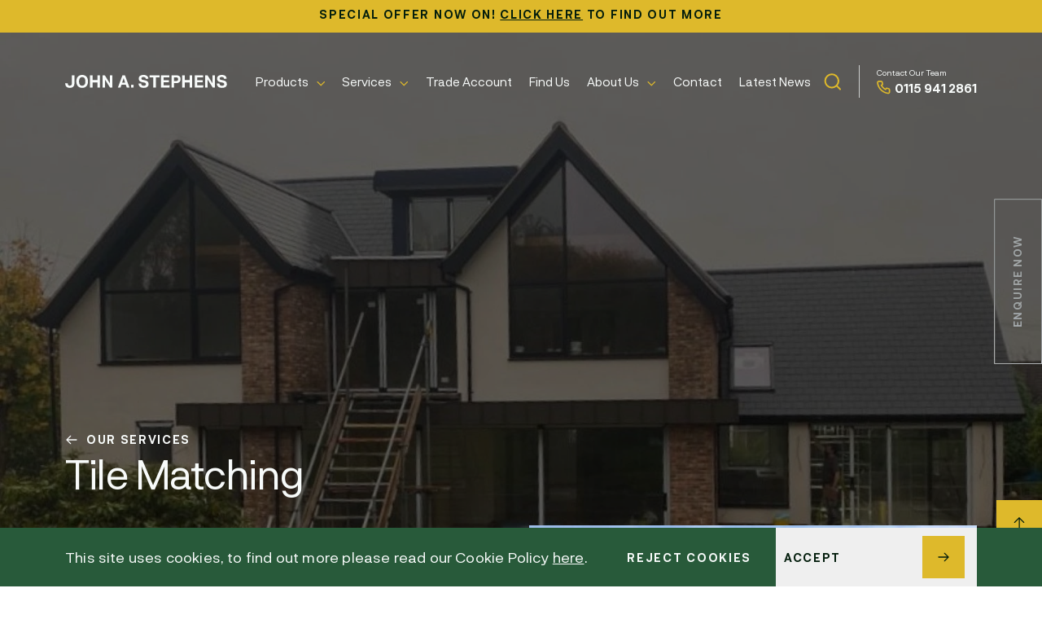

--- FILE ---
content_type: text/html; charset=utf-8
request_url: https://johnastephens.co.uk/services/tile-matching
body_size: 25341
content:
<!DOCTYPE html>
<html lang="en" class="scroll-smooth">
  <head>
    <meta charset="utf-8" />
    <meta http-equiv="X-UA-Compatible" content="IE=edge" />
    <meta name="viewport" content="width=device-width, initial-scale=1" />

    <title>Tile Matching | John A Stephens</title>
<meta property="og:type" content="website" />
<meta property="og:title" content="Tile Matching" />
<meta property="og:url" content="https://johnastephens.co.uk/services/tile-matching" />
<meta property="og:site_name" content="John A Stephens" />
<meta property="og:locale" content="en_US" />
<meta name="twitter:card" content="summary_large_image" />
<meta name="twitter:title" content="Tile Matching" />
<meta property="og:image" content="https://johnastephens.co.uk/img/asset/YXNzZXRzL2pyNzA1ODcxLnBuZw==?p=seo_pro_og&s=6c7b1118d4f96b779d18eacc8867c70a" />
<meta property="og:image:width" content="1146" />
<meta property="og:image:height" content="600" />
<meta property="og:image:alt" content="" />
<meta name="twitter:image" content="https://johnastephens.co.uk/img/asset/YXNzZXRzL2pyNzA1ODcxLnBuZw==?p=seo_pro_twitter&s=113ed25a434382e596c28c4f96539272" />
<meta name="twitter:image:alt" content="" />
<link href="https://johnastephens.co.uk/" rel="home" />
<link href="https://johnastephens.co.uk/services/tile-matching" rel="canonical" />
<link type="text/plain" rel="author" href="https://johnastephens.co.uk/humans.txt" />

    <link rel="shortcut icon" type="image/x-icon" href="/assets/favicon.png">

    
    <link rel="stylesheet" href="/css/main.css?id=59f640e18f01b0dc2006b00b7e911dd5" />
    <script defer src="/js/manifest.js?id=01db3f817726a2b6a23efc0f3ae196bb"></script>
    <script defer src="/js/vendor.js?id=8b189a6abb30fe1c053018c95e8aa873"></script>
    <script defer src="/js/main.js?id=3165e168773f685de9287435ca887830"></script>

    
    <!-- Google Tag Manager -->
    <script>
      ;(function (w, d, s, l, i) {
        w[l] = w[l] || []
        w[l].push({ 'gtm.start': new Date().getTime(), event: 'gtm.js' })
        var f = d.getElementsByTagName(s)[0],
          j = d.createElement(s),
          dl = l != 'dataLayer' ? '&l=' + l : ''
        j.async = true
        j.src = 'https://www.googletagmanager.com/gtm.js?id=' + i + dl
        f.parentNode.insertBefore(j, f)
      })(window, document, 'script', 'dataLayer', 'GTM-T56JXQM')
    </script>
    <!-- End Google Tag Manager -->
    
  </head>

  <body class="bg-white" data-barba="wrapper">
    <section class="site-preloader bg-white fixed z-[50] inset-0 w-full h-full">

</section>

    <section class="site-cookieBanner opacity-0 invisible bg-garden fixed bottom-0 right-0 left-0 z-30">
  <div class="container flex flex-col md:flex-row justify-between items-center text-paleMint">
    
    <div class="wysiwyg "><p>This site uses cookies, to find out more please read our Cookie Policy <a href="/cookie-policy">here</a>.</p></div>
    
    <div class="flex items-center xl-max:justify-between md-max:w-full">
      <button class="site-cookieBanner__reject heading-xs md:px-30 pb-0 md-max:w-6/12 text-left whitespace-nowrap">
        Reject Cookies
      </button>

      <div  class="site-cookieBanner__accept md-max:w-6/12 cursor-pointer bg-concrete flex items-center justify-between p-10 md:pr-15 md-max:my-10 group">

        <span class="pb-0 md:pr-60 xl:pr-100 text-slate-dark heading-xs">Accept</span>
        <a>
          <button class="btn-arrow btn-arrow--mustard xl-max:p-10"><svg class="group-hover:animate-arrow-slide-x" class="arrow-right" xmlns="http://www.w3.org/2000/svg" height="16px" fill="none" viewBox="0 0 24 24" stroke="currentColor" stroke-width="2"> <path stroke-linecap="round" stroke-linejoin="round" d="M14 5l7 7m0 0l-7 7m7-7H3" /> </svg></button>
        </a>
      </div>
    </div>
  </div>
</section>



    <div
      data-barba="container"
      class="min-h-screen flex flex-col overflow-hidden"
    >
      
      <!-- Google Tag Manager (noscript) -->
      <noscript
        ><iframe
          src="https://www.googletagmanager.com/ns.html?id=GTM-T56JXQM"
          height="0"
          width="0"
          style="display: none; visibility: hidden"
        ></iframe
      ></noscript>
      <!-- End Google Tag Manager (noscript) -->
      

      
<header class="site-header absolute top-0 inset-x-0 z-30">
  
  <section class="site-promoBanner bg-mustard">
    <div class="container">
      <div class="row pt-5 pb-10">
        <div class="column">
          <div class="wysiwyg text-slate-dark text-center"><h5>SPECIAL OFFER NOW ON! <a href="/our-offers">CLICK HERE</a> TO FIND OUT MORE </h5></div>
        </div>
      </div>
    </div>
  </section>


  <div class="container py-40">
    <div class="row flex items-center justify-between">
      <a class="column mr-10" href="/" aria-label="Home">
        <svg class="w-[170px] xl:w-full max-w-[250px]" viewBox="0 0 300 24" fill="none" xmlns="http://www.w3.org/2000/svg"> <path d="M4.72443 15.4507C4.77729 16.0684 4.8836 16.6802 5.04216 17.2795C5.16935 17.7787 5.40227 18.2448 5.72514 18.6462C6.03918 19.0224 6.4439 19.3123 6.90105 19.4885C7.47831 19.6974 8.08997 19.7947 8.70352 19.7752C10.018 19.7752 10.9712 19.3791 11.5631 18.5868C12.155 17.7945 12.452 16.6659 12.454 15.2012V0.572769H17.1873V15.4834C17.2102 16.7233 17.0059 17.9569 16.5845 19.1231C16.2314 20.1111 15.6548 21.004 14.8996 21.7321C14.1444 22.4601 13.2312 23.0035 12.2313 23.3198C11.1127 23.6816 9.94279 23.8587 8.76736 23.8442C5.9721 23.8442 3.84398 23.1658 2.383 21.809C0.922019 20.4522 0.127687 18.3327 0 15.4507H4.72443Z" fill="currentColor"/> <path d="M31.5592 23.8437C29.8646 23.8437 28.3501 23.5684 27.0159 23.0178C25.7172 22.4934 24.5546 21.6807 23.6158 20.6409C22.6529 19.5471 21.9233 18.2682 21.4719 16.8824C20.9769 15.4206 20.7295 13.7676 20.7295 11.9235C20.7295 10.0794 20.9769 8.4265 21.4719 6.9647C21.9257 5.57912 22.6612 4.30249 23.6321 3.21513C24.5781 2.17509 25.745 1.36035 27.047 0.830792C28.4818 0.26167 30.0145 -0.0190018 31.5577 0.00481627C33.2532 0.00481627 34.7682 0.280141 36.1024 0.830792C37.3987 1.35526 38.557 2.17108 39.4876 3.21513C40.4398 4.3091 41.1587 5.58601 41.6004 6.96768C42.0874 8.42948 42.3309 10.0824 42.3309 11.9265C42.3309 13.7706 42.0929 15.4225 41.6167 16.8824C41.1853 18.2653 40.4708 19.5433 39.5188 20.6349C38.5884 21.6768 37.4306 22.4902 36.1351 23.0118C34.8008 23.5654 33.2755 23.8427 31.5592 23.8437ZM31.528 19.7748C33.5185 19.7748 35.0032 19.0964 35.9822 17.7395C36.9611 16.3827 37.4486 14.4436 37.4446 11.922C37.4446 9.42134 36.9572 7.48713 35.9822 6.11941C35.0072 4.7517 33.5225 4.06834 31.528 4.06933C29.5364 4.06933 28.0517 4.75269 27.0738 6.11941C26.0958 7.48614 25.6088 9.42035 25.6128 11.922C25.6128 14.4445 26.0998 16.3837 27.0738 17.7395C28.0478 19.0954 29.5325 19.7738 31.528 19.7748Z" fill="currentColor"/> <path d="M46.0439 0.572769H50.7773V9.34803H59.7688V0.572769H64.5037V23.2708H59.7688V13.7334H50.7773V23.2708H46.0439V0.572769Z" fill="currentColor"/> <path d="M69.1309 0.572769H73.3891L82.731 15.4507V0.572769H87.3337V23.2708H83.1037L73.7335 8.52056V23.2708H69.1309V0.572769Z" fill="currentColor"/> <path d="M106.204 0.572769H110.717L119.231 23.2708H114.148L112.338 18.0267H104.395L102.582 23.2708H97.6895L106.204 0.572769ZM111.104 14.1167L108.329 5.97727L105.596 14.1167H111.104Z" fill="currentColor"/> <path d="M122.17 18.1541H126.715V23.2719H122.17V18.1541Z" fill="currentColor"/> <path d="M140.777 15.8651C140.883 17.2635 141.333 18.2806 142.128 18.9165C142.923 19.5523 144.093 19.8702 145.638 19.8702C146.272 19.885 146.904 19.8044 147.513 19.631C147.964 19.5026 148.385 19.2865 148.752 18.9952C149.057 18.7477 149.293 18.4246 149.436 18.0578C149.576 17.6815 149.646 17.2827 149.642 16.8812C149.632 16.262 149.394 15.6682 148.974 15.2129C148.53 14.693 147.714 14.3166 146.527 14.0839L143.573 13.5432C142.522 13.3626 141.491 13.0861 140.491 12.7172C139.669 12.4191 138.91 11.9719 138.252 11.398C137.643 10.8513 137.17 10.1709 136.869 9.4103C136.532 8.51717 136.37 7.5674 136.393 6.61297C136.372 5.62019 136.596 4.6376 137.044 3.75177C137.475 2.92876 138.095 2.22036 138.854 1.68534C139.698 1.10195 140.64 0.676616 141.635 0.430035C142.799 0.132919 143.997 -0.0114043 145.199 0.000703021C146.85 0.000703021 148.227 0.191352 149.329 0.572648C150.432 0.953944 151.323 1.45755 152.002 2.08347C152.66 2.68469 153.173 3.42725 153.503 4.25538C153.831 5.08148 154.049 5.94699 154.153 6.82986L149.674 7.40181C149.44 6.15195 148.99 5.2512 148.324 4.69956C147.658 4.14792 146.646 3.87259 145.289 3.87358C144.621 3.85819 143.953 3.92758 143.303 4.08008C142.856 4.18633 142.432 4.36929 142.048 4.62082C141.756 4.81147 141.525 5.08155 141.381 5.39927C141.255 5.69037 141.19 6.0044 141.19 6.3218C141.19 7.16858 141.428 7.8044 141.906 8.22927C142.383 8.65415 143.193 8.98246 144.336 9.21421L147.454 9.81883C149.911 10.3061 151.711 11.0954 152.855 12.1868C154 13.2782 154.572 14.8519 154.572 16.908C154.582 17.8536 154.392 18.7907 154.015 19.6578C153.638 20.5047 153.073 21.2546 152.362 21.8505C151.554 22.5178 150.619 23.0154 149.614 23.3137C148.513 23.6624 147.22 23.8372 145.738 23.8381C142.644 23.8381 140.278 23.1756 138.638 21.8505C136.997 20.5253 136.113 18.5282 135.984 15.8592L140.777 15.8651Z" fill="currentColor"/> <path d="M163.163 4.67443H156.333V0.572769H174.762V4.67443H167.932V23.2708H163.166L163.163 4.67443Z" fill="currentColor"/> <path d="M177.519 0.572769H192.989V4.61055H182.25V9.56938H192.354V13.6398H182.25V19.2345H193.658L193.181 23.2708H177.519V0.572769Z" fill="currentColor"/> <path d="M196.981 0.572769H205.083C206.82 0.572769 208.255 0.770845 209.389 1.167C210.522 1.56315 211.422 2.08261 212.089 2.72536C212.74 3.3456 213.221 4.12256 213.486 4.98194C213.753 5.85222 213.887 6.75765 213.884 7.66785C213.888 8.63563 213.754 9.59901 213.486 10.5291C213.227 11.4328 212.747 12.2578 212.089 12.9297C211.421 13.623 210.53 14.1677 209.417 14.5639C208.303 14.96 206.9 15.1616 205.206 15.1685H201.643V23.2708H196.972L196.981 0.572769ZM205.05 11.2228C205.742 11.2404 206.433 11.1548 207.101 10.9688C207.576 10.8346 208.016 10.5956 208.388 10.2691C208.705 9.97308 208.93 9.59271 209.038 9.17273C209.158 8.71097 209.217 8.23551 209.213 7.75847C209.221 7.28494 209.157 6.81299 209.022 6.35906C208.9 5.96373 208.669 5.61094 208.355 5.34145C207.978 5.03463 207.537 4.81589 207.065 4.70117C206.394 4.53819 205.706 4.46328 205.016 4.47833H201.649V11.2228H205.05Z" fill="currentColor"/> <path d="M216.851 0.572769H221.585V9.34803H230.577V0.572769H235.312V23.2708H230.577V13.7334H221.585V23.2708H216.851V0.572769Z" fill="currentColor"/> <path d="M239.934 0.572769H255.407V4.61055H244.668V9.56938H254.765V13.6398H244.668V19.2345H256.074L255.598 23.2708H239.934V0.572769Z" fill="currentColor"/> <path d="M259.397 0.572769H263.654L272.996 15.4507V0.572769H277.599V23.2708H273.373L264 8.51908V23.2708H259.397V0.572769Z" fill="currentColor"/> <path d="M285.799 15.8651C285.905 17.2635 286.355 18.2806 287.149 18.9165C287.943 19.5523 289.113 19.8702 290.66 19.8702C291.294 19.885 291.926 19.8044 292.535 19.631C292.986 19.5026 293.407 19.2865 293.774 18.9952C294.079 18.7476 294.314 18.4245 294.457 18.0578C294.598 17.6823 294.668 17.2839 294.664 16.8827C294.654 16.2637 294.417 15.67 293.998 15.2144C293.552 14.6945 292.737 14.3181 291.551 14.0854L288.596 13.5446C287.546 13.3643 286.514 13.0878 285.514 12.7187C284.693 12.4206 283.934 11.9734 283.275 11.3995C282.668 10.8521 282.196 10.1712 281.896 9.4103C281.559 8.51717 281.397 7.5674 281.419 6.61298C281.399 5.62039 281.622 4.63798 282.069 3.75177C282.501 2.92899 283.122 2.2207 283.881 1.68535C284.724 1.10195 285.666 0.67662 286.662 0.430038C287.826 0.132889 289.024 -0.0114342 290.225 0.000706785C291.877 0.000706785 293.254 0.191356 294.356 0.572652C295.457 0.953948 296.348 1.45756 297.028 2.08348C297.684 2.68556 298.196 3.42797 298.525 4.25538C298.853 5.08148 299.071 5.94699 299.175 6.82987L294.696 7.40181C294.462 6.15195 294.012 5.2512 293.345 4.69956C292.677 4.14792 291.666 3.8726 290.311 3.87359C289.643 3.8582 288.975 3.92758 288.325 4.08008C287.878 4.18605 287.454 4.36903 287.07 4.62083C286.778 4.81188 286.547 5.0818 286.402 5.39927C286.277 5.69069 286.212 6.00457 286.212 6.32181C286.212 7.16858 286.45 7.8044 286.927 8.22927C287.405 8.65415 288.215 8.98246 289.358 9.21421L292.476 9.81884C294.934 10.3061 296.734 11.0954 297.877 12.1868C299.021 13.2782 299.592 14.8519 299.592 16.908C299.602 17.8534 299.413 18.7904 299.037 19.6578C298.659 20.5044 298.094 21.2542 297.384 21.8505C296.576 22.5178 295.641 23.0154 294.636 23.3137C293.535 23.6624 292.242 23.8372 290.76 23.8381C287.667 23.8381 285.3 23.1756 283.658 21.8505C282.016 20.5253 281.132 18.5302 281.005 15.8651H285.799Z" fill="currentColor"/> </svg>
      </a>
      <div class="column w-full xl-max:hidden">
          <nav class="site-desktopNav w-full font-neurial text-[18px]">
  <ul class="flex items-center justify-between w-full">
    
      <li class="group relative">
        <a class="site-desktopNav__link  site-desktopNav__link--responsive site-desktopNav__link--container mx-5 flex items-center whitespace-nowrap" href="/products">
          Products  <span class="ml-10 mt-5 text-mustard default-transition group-hover:rotate-180 origin-center"><svg width="10" height="6" viewBox="0 0 10 6" fill="none" xmlns="http://www.w3.org/2000/svg"> <path d="M1.1543 0.690186L5.22116 4.75705L9.28802 0.690186" stroke="currentColor" stroke-width="1.35562" stroke-linecap="round" stroke-linejoin="round"/> </svg></span> 
        </a>

          
            <ul class="opacity-0 invisible group-hover:opacity-100 group-hover:visible absolute left-0
            default-transition py-10 space-y-15 bg-garden pointer-events-none group-hover:pointer-events-auto">
                
                    <li>
                      <a class="site-desktopNav__link site-desktopNav__link--responsive site-desktopNav__link--container whitespace-nowrap pl-25 pr-60 text-paleMint flex items-baseline"
                      href="/products/building-materials">
                        Building Materials
                      </a>
                    </li>
                
                    <li>
                      <a class="site-desktopNav__link site-desktopNav__link--responsive site-desktopNav__link--container whitespace-nowrap pl-25 pr-60 text-paleMint flex items-baseline"
                      href="/products/drainage">
                        Drainage
                      </a>
                    </li>
                
                    <li>
                      <a class="site-desktopNav__link site-desktopNav__link--responsive site-desktopNav__link--container whitespace-nowrap pl-25 pr-60 text-paleMint flex items-baseline"
                      href="/products/fixings-sealants-and-adhesives">
                        Fixings, Sealants & Adhesives
                      </a>
                    </li>
                
                    <li>
                      <a class="site-desktopNav__link site-desktopNav__link--responsive site-desktopNav__link--container whitespace-nowrap pl-25 pr-60 text-paleMint flex items-baseline"
                      href="/products/garden-and-landscaping">
                        Garden & Landscaping
                      </a>
                    </li>
                
                    <li>
                      <a class="site-desktopNav__link site-desktopNav__link--responsive site-desktopNav__link--container whitespace-nowrap pl-25 pr-60 text-paleMint flex items-baseline"
                      href="/products/painting-and-decorating">
                        Painting & Decorating
                      </a>
                    </li>
                
                    <li>
                      <a class="site-desktopNav__link site-desktopNav__link--responsive site-desktopNav__link--container whitespace-nowrap pl-25 pr-60 text-paleMint flex items-baseline"
                      href="/products/roofing">
                        Roofing
                      </a>
                    </li>
                
                    <li>
                      <a class="site-desktopNav__link site-desktopNav__link--responsive site-desktopNav__link--container whitespace-nowrap pl-25 pr-60 text-paleMint flex items-baseline"
                      href="/products/timber-and-joinery">
                        Timber & Joinery
                      </a>
                    </li>
                
                    <li>
                      <a class="site-desktopNav__link site-desktopNav__link--responsive site-desktopNav__link--container whitespace-nowrap pl-25 pr-60 text-paleMint flex items-baseline"
                      href="/products/tools-and-workwear">
                        Tools & Workwear
                      </a>
                    </li>
                
                    <li>
                      <a class="site-desktopNav__link site-desktopNav__link--responsive site-desktopNav__link--container whitespace-nowrap pl-25 pr-60 text-paleMint flex items-baseline"
                      href="/products/products-on-offer">
                        Products on offer
                      </a>
                    </li>
                
            </ul>
          
      </li>
    
      <li class="group relative">
        <a class="site-desktopNav__link  site-desktopNav__link--responsive site-desktopNav__link--container mx-5 flex items-center whitespace-nowrap" href="/services">
          Services  <span class="ml-10 mt-5 text-mustard default-transition group-hover:rotate-180 origin-center"><svg width="10" height="6" viewBox="0 0 10 6" fill="none" xmlns="http://www.w3.org/2000/svg"> <path d="M1.1543 0.690186L5.22116 4.75705L9.28802 0.690186" stroke="currentColor" stroke-width="1.35562" stroke-linecap="round" stroke-linejoin="round"/> </svg></span> 
        </a>

          
            <ul class="opacity-0 invisible group-hover:opacity-100 group-hover:visible absolute left-0
            default-transition py-10 space-y-15 bg-garden pointer-events-none group-hover:pointer-events-auto">
                
                    <li>
                      <a class="site-desktopNav__link site-desktopNav__link--responsive site-desktopNav__link--container whitespace-nowrap pl-25 pr-60 text-paleMint flex items-baseline"
                      href="/services/project-estimation">
                        Project Estimation
                      </a>
                    </li>
                
                    <li>
                      <a class="site-desktopNav__link site-desktopNav__link--responsive site-desktopNav__link--container whitespace-nowrap pl-25 pr-60 text-paleMint flex items-baseline"
                      href="/services/ready-mix-concrete">
                        Ready Mix Concrete
                      </a>
                    </li>
                
                    <li>
                      <a class="site-desktopNav__link site-desktopNav__link--responsive site-desktopNav__link--container whitespace-nowrap pl-25 pr-60 text-paleMint flex items-baseline"
                      href="/services/skip-hire">
                        Skip Hire
                      </a>
                    </li>
                
                    <li>
                      <a class="site-desktopNav__link site-desktopNav__link--responsive site-desktopNav__link--container whitespace-nowrap pl-25 pr-60 text-paleMint flex items-baseline"
                      href="/services/tool-hire">
                        Tool Hire
                      </a>
                    </li>
                
                    <li>
                      <a class="site-desktopNav__link site-desktopNav__link--responsive site-desktopNav__link--container whitespace-nowrap pl-25 pr-60 text-paleMint flex items-baseline"
                      href="/services/cutting-services">
                        Cutting Services
                      </a>
                    </li>
                
                    <li>
                      <a class="site-desktopNav__link site-desktopNav__link--responsive site-desktopNav__link--container whitespace-nowrap pl-25 pr-60 text-paleMint flex items-baseline"
                      href="/services/brick-matching">
                        Brick Matching
                      </a>
                    </li>
                
                    <li>
                      <a class="site-desktopNav__link site-desktopNav__link--responsive site-desktopNav__link--container whitespace-nowrap pl-25 pr-60 text-paleMint flex items-baseline"
                      href="/services/tile-matching">
                        Tile Matching
                      </a>
                    </li>
                
                    <li>
                      <a class="site-desktopNav__link site-desktopNav__link--responsive site-desktopNav__link--container whitespace-nowrap pl-25 pr-60 text-paleMint flex items-baseline"
                      href="/services/block-and-beam-floors">
                        Block & Beam Floors
                      </a>
                    </li>
                
                    <li>
                      <a class="site-desktopNav__link site-desktopNav__link--responsive site-desktopNav__link--container whitespace-nowrap pl-25 pr-60 text-paleMint flex items-baseline"
                      href="/services/truss-roofs">
                        Truss Roofs
                      </a>
                    </li>
                
                    <li>
                      <a class="site-desktopNav__link site-desktopNav__link--responsive site-desktopNav__link--container whitespace-nowrap pl-25 pr-60 text-paleMint flex items-baseline"
                      href="/services/stairs">
                        Stairs
                      </a>
                    </li>
                
                    <li>
                      <a class="site-desktopNav__link site-desktopNav__link--responsive site-desktopNav__link--container whitespace-nowrap pl-25 pr-60 text-paleMint flex items-baseline"
                      href="/services/bespoke-concrete-and-reconstituted-stone">
                        Bespoke Concrete & Reconstituted Stone
                      </a>
                    </li>
                
            </ul>
          
      </li>
    
      <li class="">
        <a class="site-desktopNav__link  site-desktopNav__link--responsive site-desktopNav__link--container mx-5 flex items-center whitespace-nowrap" href="/trade-account">
          Trade Account 
        </a>

          
      </li>
    
      <li class="">
        <a class="site-desktopNav__link  site-desktopNav__link--responsive site-desktopNav__link--container mx-5 flex items-center whitespace-nowrap" href="/find-us">
          Find Us 
        </a>

          
      </li>
    
      <li class="group relative">
        <a class="site-desktopNav__link  site-desktopNav__link--responsive site-desktopNav__link--container mx-5 flex items-center whitespace-nowrap" href="/about-us">
          About Us  <span class="ml-10 mt-5 text-mustard default-transition group-hover:rotate-180 origin-center"><svg width="10" height="6" viewBox="0 0 10 6" fill="none" xmlns="http://www.w3.org/2000/svg"> <path d="M1.1543 0.690186L5.22116 4.75705L9.28802 0.690186" stroke="currentColor" stroke-width="1.35562" stroke-linecap="round" stroke-linejoin="round"/> </svg></span> 
        </a>

          
            <ul class="opacity-0 invisible group-hover:opacity-100 group-hover:visible absolute left-0
            default-transition py-10 space-y-15 bg-garden pointer-events-none group-hover:pointer-events-auto">
                
                    <li>
                      <a class="site-desktopNav__link site-desktopNav__link--responsive site-desktopNav__link--container whitespace-nowrap pl-25 pr-60 text-paleMint flex items-baseline"
                      href="/construct-zero-1">
                        Construct ZERO
                      </a>
                    </li>
                
            </ul>
          
      </li>
    
      <li class="">
        <a class="site-desktopNav__link  site-desktopNav__link--responsive site-desktopNav__link--container mx-5 flex items-center whitespace-nowrap" href="/contact">
          Contact 
        </a>

          
      </li>
    
      <li class="">
        <a class="site-desktopNav__link  site-desktopNav__link--responsive site-desktopNav__link--container mx-5 flex items-center whitespace-nowrap" href="/news">
          Latest News 
        </a>

          
      </li>
    
    <a class="text-mustard hover:text-sage-dark default-transition" href="/search" aria-label="Search"><svg class="xl-max:w-15" width="21" height="21" viewBox="0 0 21 21" fill="none" xmlns="http://www.w3.org/2000/svg"> <path d="M16.4142 14.6521L16.0326 15.1279L16.4656 15.5574L20.2313 19.2925C20.2901 19.3553 20.3229 19.4381 20.3229 19.5243C20.3229 19.6107 20.2899 19.6938 20.2307 19.7566C20.1998 19.787 20.1634 19.8111 20.1235 19.8277L20.3841 20.4534L20.1235 19.8278C20.0822 19.845 20.0379 19.8538 19.9931 19.8538C19.9484 19.8538 19.9041 19.845 19.8628 19.8278C19.8215 19.8105 19.784 19.7853 19.7525 19.7536L19.7505 19.7516L16.009 16.0101L15.5795 15.5806L15.1057 15.9606C13.4153 17.3163 11.2697 17.9729 9.11016 17.7952C6.95059 17.6176 4.94115 16.6193 3.49502 15.0056C2.0489 13.3919 1.27601 11.2854 1.33528 9.11937C1.39455 6.95331 2.28148 4.89228 3.81368 3.36007C5.34589 1.82786 7.40692 0.940938 9.57298 0.881667C11.739 0.822396 13.8455 1.59528 15.4592 3.04141C17.0729 4.48753 18.0712 6.49698 18.2488 8.65655C18.4265 10.8161 17.7699 12.9617 16.4142 14.6521ZM5.49541 15.8535C6.77726 16.71 8.28431 17.1672 9.82598 17.1672C11.8933 17.1672 13.8759 16.3459 15.3377 14.8841C16.7996 13.4223 17.6208 11.4397 17.6208 9.37237C17.6208 7.8307 17.1636 6.32365 16.3071 5.0418C15.4506 3.75995 14.2332 2.76087 12.8089 2.1709C11.3846 1.58093 9.81733 1.42656 8.30529 1.72733C6.79324 2.02809 5.40434 2.77048 4.31421 3.8606C3.22409 4.95073 2.48171 6.33963 2.18094 7.85168C1.88018 9.36372 2.03454 10.931 2.62451 12.3553C3.21448 13.7796 4.21356 14.997 5.49541 15.8535Z" fill="currentColor" stroke="currentColor" stroke-width="1.35562"/> </svg></a>
    <div class="w-1 border-l border-stone h-40 mx-10"></div>
    <div class="flex flex-col">
      <span class="text-[10px]">Contact Our Team</span>
      <a class="site-desktopNav__link--responsive site-desktopNav__link--container flex items-center font-bold hover:text-sage-dark default-transition" href="tel:0115 941 2861"><span class="pr-5"><svg width="17" height="17" viewBox="0 0 17 17" fill="none" xmlns="http://www.w3.org/2000/svg"> <path d="M14.45 8.99927C14.27 8.99927 14.0818 8.942 13.9018 8.90109C13.5373 8.82077 13.1791 8.71412 12.83 8.582C12.4504 8.44391 12.0332 8.45109 11.6586 8.60213C11.284 8.75318 10.9785 9.03743 10.8009 9.40018L10.6209 9.76836C9.82397 9.32505 9.09169 8.77446 8.44452 8.132C7.80206 7.48483 7.25146 6.75254 6.80815 5.95563L7.15179 5.72654C7.51454 5.54893 7.79879 5.24343 7.94984 4.86884C8.10089 4.49424 8.10806 4.07702 7.96997 3.69745C7.84006 3.34762 7.73347 2.98956 7.65088 2.62563C7.60997 2.44563 7.57724 2.25745 7.5527 2.06927C7.45334 1.49296 7.15148 0.97106 6.70148 0.597557C6.25148 0.224055 5.6829 0.023496 5.09815 0.0319979H2.64361C2.291 0.0286871 1.94181 0.101391 1.61982 0.245159C1.29784 0.388928 1.01061 0.600386 0.777686 0.865138C0.544767 1.12989 0.371626 1.44172 0.270052 1.7794C0.168477 2.11708 0.140854 2.47268 0.189062 2.822C0.624938 6.24967 2.19036 9.43445 4.63805 11.8732C7.08574 14.312 10.2762 15.8659 13.7054 16.2893H14.0163C14.6197 16.2902 15.2022 16.0688 15.6527 15.6675C15.9115 15.4359 16.1183 15.1521 16.2594 14.8348C16.4004 14.5175 16.4725 14.1738 16.4709 13.8265V11.372C16.4609 10.8037 16.2539 10.2565 15.8853 9.82373C15.5168 9.391 15.0095 9.0996 14.45 8.99927ZM14.8591 13.9084C14.8589 14.0245 14.834 14.1393 14.7861 14.2451C14.7381 14.351 14.6682 14.4453 14.5809 14.522C14.4897 14.6014 14.3829 14.6606 14.2673 14.6959C14.1516 14.7311 14.0299 14.7416 13.91 14.7265C10.8458 14.3337 7.99962 12.9319 5.82037 10.7422C3.64113 8.55262 2.25285 5.69982 1.87452 2.63382C1.86149 2.51397 1.87291 2.39272 1.90806 2.27741C1.94322 2.1621 2.00139 2.05511 2.07906 1.96291C2.15573 1.87563 2.25011 1.80569 2.35592 1.75772C2.46172 1.70976 2.57653 1.68487 2.6927 1.68473H5.14724C5.33751 1.68049 5.5233 1.74272 5.67263 1.86069C5.82197 1.97867 5.92551 2.14501 5.96543 2.33109C5.99815 2.55473 6.03906 2.77563 6.08815 2.99382C6.18267 3.42512 6.30846 3.84896 6.46452 4.262L5.31906 4.79382C5.22112 4.83875 5.13303 4.90259 5.05983 4.98167C4.98663 5.06074 4.92977 5.1535 4.89252 5.25461C4.85527 5.35572 4.83836 5.4632 4.84276 5.57086C4.84715 5.67853 4.87278 5.78426 4.91815 5.882C6.09568 8.40425 8.12317 10.4317 10.6454 11.6093C10.8446 11.6911 11.068 11.6911 11.2672 11.6093C11.3693 11.5728 11.4631 11.5164 11.5431 11.4433C11.6232 11.3703 11.6879 11.2821 11.7336 11.1838L12.2409 10.0384C12.6639 10.1896 13.0955 10.3153 13.5336 10.4147C13.7518 10.4638 13.9727 10.5047 14.1963 10.5375C14.3824 10.5774 14.5488 10.6809 14.6667 10.8302C14.7847 10.9796 14.8469 11.1654 14.8427 11.3556L14.8591 13.9084Z" fill="#DEB92B"/> </svg></span>0115 941 2861</a>
    </div>
  </ul>
</nav>

      </div>
      <div class="column xl:hidden">
        <div class="text-mustard flex justify-center">

  <a class="hover:text-sage-dark default-transition pr-10" href="/search" aria-label="Search">
    <svg class="xl-max:w-30 xl-max:h-30" class="xl-max:w-15" width="21" height="21" viewBox="0 0 21 21" fill="none" xmlns="http://www.w3.org/2000/svg"> <path d="M16.4142 14.6521L16.0326 15.1279L16.4656 15.5574L20.2313 19.2925C20.2901 19.3553 20.3229 19.4381 20.3229 19.5243C20.3229 19.6107 20.2899 19.6938 20.2307 19.7566C20.1998 19.787 20.1634 19.8111 20.1235 19.8277L20.3841 20.4534L20.1235 19.8278C20.0822 19.845 20.0379 19.8538 19.9931 19.8538C19.9484 19.8538 19.9041 19.845 19.8628 19.8278C19.8215 19.8105 19.784 19.7853 19.7525 19.7536L19.7505 19.7516L16.009 16.0101L15.5795 15.5806L15.1057 15.9606C13.4153 17.3163 11.2697 17.9729 9.11016 17.7952C6.95059 17.6176 4.94115 16.6193 3.49502 15.0056C2.0489 13.3919 1.27601 11.2854 1.33528 9.11937C1.39455 6.95331 2.28148 4.89228 3.81368 3.36007C5.34589 1.82786 7.40692 0.940938 9.57298 0.881667C11.739 0.822396 13.8455 1.59528 15.4592 3.04141C17.0729 4.48753 18.0712 6.49698 18.2488 8.65655C18.4265 10.8161 17.7699 12.9617 16.4142 14.6521ZM5.49541 15.8535C6.77726 16.71 8.28431 17.1672 9.82598 17.1672C11.8933 17.1672 13.8759 16.3459 15.3377 14.8841C16.7996 13.4223 17.6208 11.4397 17.6208 9.37237C17.6208 7.8307 17.1636 6.32365 16.3071 5.0418C15.4506 3.75995 14.2332 2.76087 12.8089 2.1709C11.3846 1.58093 9.81733 1.42656 8.30529 1.72733C6.79324 2.02809 5.40434 2.77048 4.31421 3.8606C3.22409 4.95073 2.48171 6.33963 2.18094 7.85168C1.88018 9.36372 2.03454 10.931 2.62451 12.3553C3.21448 13.7796 4.21356 14.997 5.49541 15.8535Z" fill="currentColor" stroke="currentColor" stroke-width="1.35562"/> </svg>
  </a>

  <button aria-label="Open Menu" class="site-mobileNav__trigger hover:text-sage-dark  default-transition">
    <svg class="xl-max:w-30 xl-max:h-30" xmlns="http://www.w3.org/2000/svg" width="20" class="h-6 w-6" fill="none" viewBox="0 0 24 24" stroke="currentColor" stroke-width="2"> <path stroke-linecap="round" stroke-linejoin="round" d="M4 6h16M4 12h16M4 18h16" /> </svg>
  </button>

  <nav class="site-mobileNav overflow-y-scroll h-screen bg-slate-dark text-paleMint fixed top-0 left-0 right-0 translate-x-full z-10">
    <div class="flex justify-between items-center py-40">

        <a href="/" aria-label="Home">
          <svg class="w-[170px] mx-25" viewBox="0 0 300 24" fill="none" xmlns="http://www.w3.org/2000/svg"> <path d="M4.72443 15.4507C4.77729 16.0684 4.8836 16.6802 5.04216 17.2795C5.16935 17.7787 5.40227 18.2448 5.72514 18.6462C6.03918 19.0224 6.4439 19.3123 6.90105 19.4885C7.47831 19.6974 8.08997 19.7947 8.70352 19.7752C10.018 19.7752 10.9712 19.3791 11.5631 18.5868C12.155 17.7945 12.452 16.6659 12.454 15.2012V0.572769H17.1873V15.4834C17.2102 16.7233 17.0059 17.9569 16.5845 19.1231C16.2314 20.1111 15.6548 21.004 14.8996 21.7321C14.1444 22.4601 13.2312 23.0035 12.2313 23.3198C11.1127 23.6816 9.94279 23.8587 8.76736 23.8442C5.9721 23.8442 3.84398 23.1658 2.383 21.809C0.922019 20.4522 0.127687 18.3327 0 15.4507H4.72443Z" fill="currentColor"/> <path d="M31.5592 23.8437C29.8646 23.8437 28.3501 23.5684 27.0159 23.0178C25.7172 22.4934 24.5546 21.6807 23.6158 20.6409C22.6529 19.5471 21.9233 18.2682 21.4719 16.8824C20.9769 15.4206 20.7295 13.7676 20.7295 11.9235C20.7295 10.0794 20.9769 8.4265 21.4719 6.9647C21.9257 5.57912 22.6612 4.30249 23.6321 3.21513C24.5781 2.17509 25.745 1.36035 27.047 0.830792C28.4818 0.26167 30.0145 -0.0190018 31.5577 0.00481627C33.2532 0.00481627 34.7682 0.280141 36.1024 0.830792C37.3987 1.35526 38.557 2.17108 39.4876 3.21513C40.4398 4.3091 41.1587 5.58601 41.6004 6.96768C42.0874 8.42948 42.3309 10.0824 42.3309 11.9265C42.3309 13.7706 42.0929 15.4225 41.6167 16.8824C41.1853 18.2653 40.4708 19.5433 39.5188 20.6349C38.5884 21.6768 37.4306 22.4902 36.1351 23.0118C34.8008 23.5654 33.2755 23.8427 31.5592 23.8437ZM31.528 19.7748C33.5185 19.7748 35.0032 19.0964 35.9822 17.7395C36.9611 16.3827 37.4486 14.4436 37.4446 11.922C37.4446 9.42134 36.9572 7.48713 35.9822 6.11941C35.0072 4.7517 33.5225 4.06834 31.528 4.06933C29.5364 4.06933 28.0517 4.75269 27.0738 6.11941C26.0958 7.48614 25.6088 9.42035 25.6128 11.922C25.6128 14.4445 26.0998 16.3837 27.0738 17.7395C28.0478 19.0954 29.5325 19.7738 31.528 19.7748Z" fill="currentColor"/> <path d="M46.0439 0.572769H50.7773V9.34803H59.7688V0.572769H64.5037V23.2708H59.7688V13.7334H50.7773V23.2708H46.0439V0.572769Z" fill="currentColor"/> <path d="M69.1309 0.572769H73.3891L82.731 15.4507V0.572769H87.3337V23.2708H83.1037L73.7335 8.52056V23.2708H69.1309V0.572769Z" fill="currentColor"/> <path d="M106.204 0.572769H110.717L119.231 23.2708H114.148L112.338 18.0267H104.395L102.582 23.2708H97.6895L106.204 0.572769ZM111.104 14.1167L108.329 5.97727L105.596 14.1167H111.104Z" fill="currentColor"/> <path d="M122.17 18.1541H126.715V23.2719H122.17V18.1541Z" fill="currentColor"/> <path d="M140.777 15.8651C140.883 17.2635 141.333 18.2806 142.128 18.9165C142.923 19.5523 144.093 19.8702 145.638 19.8702C146.272 19.885 146.904 19.8044 147.513 19.631C147.964 19.5026 148.385 19.2865 148.752 18.9952C149.057 18.7477 149.293 18.4246 149.436 18.0578C149.576 17.6815 149.646 17.2827 149.642 16.8812C149.632 16.262 149.394 15.6682 148.974 15.2129C148.53 14.693 147.714 14.3166 146.527 14.0839L143.573 13.5432C142.522 13.3626 141.491 13.0861 140.491 12.7172C139.669 12.4191 138.91 11.9719 138.252 11.398C137.643 10.8513 137.17 10.1709 136.869 9.4103C136.532 8.51717 136.37 7.5674 136.393 6.61297C136.372 5.62019 136.596 4.6376 137.044 3.75177C137.475 2.92876 138.095 2.22036 138.854 1.68534C139.698 1.10195 140.64 0.676616 141.635 0.430035C142.799 0.132919 143.997 -0.0114043 145.199 0.000703021C146.85 0.000703021 148.227 0.191352 149.329 0.572648C150.432 0.953944 151.323 1.45755 152.002 2.08347C152.66 2.68469 153.173 3.42725 153.503 4.25538C153.831 5.08148 154.049 5.94699 154.153 6.82986L149.674 7.40181C149.44 6.15195 148.99 5.2512 148.324 4.69956C147.658 4.14792 146.646 3.87259 145.289 3.87358C144.621 3.85819 143.953 3.92758 143.303 4.08008C142.856 4.18633 142.432 4.36929 142.048 4.62082C141.756 4.81147 141.525 5.08155 141.381 5.39927C141.255 5.69037 141.19 6.0044 141.19 6.3218C141.19 7.16858 141.428 7.8044 141.906 8.22927C142.383 8.65415 143.193 8.98246 144.336 9.21421L147.454 9.81883C149.911 10.3061 151.711 11.0954 152.855 12.1868C154 13.2782 154.572 14.8519 154.572 16.908C154.582 17.8536 154.392 18.7907 154.015 19.6578C153.638 20.5047 153.073 21.2546 152.362 21.8505C151.554 22.5178 150.619 23.0154 149.614 23.3137C148.513 23.6624 147.22 23.8372 145.738 23.8381C142.644 23.8381 140.278 23.1756 138.638 21.8505C136.997 20.5253 136.113 18.5282 135.984 15.8592L140.777 15.8651Z" fill="currentColor"/> <path d="M163.163 4.67443H156.333V0.572769H174.762V4.67443H167.932V23.2708H163.166L163.163 4.67443Z" fill="currentColor"/> <path d="M177.519 0.572769H192.989V4.61055H182.25V9.56938H192.354V13.6398H182.25V19.2345H193.658L193.181 23.2708H177.519V0.572769Z" fill="currentColor"/> <path d="M196.981 0.572769H205.083C206.82 0.572769 208.255 0.770845 209.389 1.167C210.522 1.56315 211.422 2.08261 212.089 2.72536C212.74 3.3456 213.221 4.12256 213.486 4.98194C213.753 5.85222 213.887 6.75765 213.884 7.66785C213.888 8.63563 213.754 9.59901 213.486 10.5291C213.227 11.4328 212.747 12.2578 212.089 12.9297C211.421 13.623 210.53 14.1677 209.417 14.5639C208.303 14.96 206.9 15.1616 205.206 15.1685H201.643V23.2708H196.972L196.981 0.572769ZM205.05 11.2228C205.742 11.2404 206.433 11.1548 207.101 10.9688C207.576 10.8346 208.016 10.5956 208.388 10.2691C208.705 9.97308 208.93 9.59271 209.038 9.17273C209.158 8.71097 209.217 8.23551 209.213 7.75847C209.221 7.28494 209.157 6.81299 209.022 6.35906C208.9 5.96373 208.669 5.61094 208.355 5.34145C207.978 5.03463 207.537 4.81589 207.065 4.70117C206.394 4.53819 205.706 4.46328 205.016 4.47833H201.649V11.2228H205.05Z" fill="currentColor"/> <path d="M216.851 0.572769H221.585V9.34803H230.577V0.572769H235.312V23.2708H230.577V13.7334H221.585V23.2708H216.851V0.572769Z" fill="currentColor"/> <path d="M239.934 0.572769H255.407V4.61055H244.668V9.56938H254.765V13.6398H244.668V19.2345H256.074L255.598 23.2708H239.934V0.572769Z" fill="currentColor"/> <path d="M259.397 0.572769H263.654L272.996 15.4507V0.572769H277.599V23.2708H273.373L264 8.51908V23.2708H259.397V0.572769Z" fill="currentColor"/> <path d="M285.799 15.8651C285.905 17.2635 286.355 18.2806 287.149 18.9165C287.943 19.5523 289.113 19.8702 290.66 19.8702C291.294 19.885 291.926 19.8044 292.535 19.631C292.986 19.5026 293.407 19.2865 293.774 18.9952C294.079 18.7476 294.314 18.4245 294.457 18.0578C294.598 17.6823 294.668 17.2839 294.664 16.8827C294.654 16.2637 294.417 15.67 293.998 15.2144C293.552 14.6945 292.737 14.3181 291.551 14.0854L288.596 13.5446C287.546 13.3643 286.514 13.0878 285.514 12.7187C284.693 12.4206 283.934 11.9734 283.275 11.3995C282.668 10.8521 282.196 10.1712 281.896 9.4103C281.559 8.51717 281.397 7.5674 281.419 6.61298C281.399 5.62039 281.622 4.63798 282.069 3.75177C282.501 2.92899 283.122 2.2207 283.881 1.68535C284.724 1.10195 285.666 0.67662 286.662 0.430038C287.826 0.132889 289.024 -0.0114342 290.225 0.000706785C291.877 0.000706785 293.254 0.191356 294.356 0.572652C295.457 0.953948 296.348 1.45756 297.028 2.08348C297.684 2.68556 298.196 3.42797 298.525 4.25538C298.853 5.08148 299.071 5.94699 299.175 6.82987L294.696 7.40181C294.462 6.15195 294.012 5.2512 293.345 4.69956C292.677 4.14792 291.666 3.8726 290.311 3.87359C289.643 3.8582 288.975 3.92758 288.325 4.08008C287.878 4.18605 287.454 4.36903 287.07 4.62083C286.778 4.81188 286.547 5.0818 286.402 5.39927C286.277 5.69069 286.212 6.00457 286.212 6.32181C286.212 7.16858 286.45 7.8044 286.927 8.22927C287.405 8.65415 288.215 8.98246 289.358 9.21421L292.476 9.81884C294.934 10.3061 296.734 11.0954 297.877 12.1868C299.021 13.2782 299.592 14.8519 299.592 16.908C299.602 17.8534 299.413 18.7904 299.037 19.6578C298.659 20.5044 298.094 21.2542 297.384 21.8505C296.576 22.5178 295.641 23.0154 294.636 23.3137C293.535 23.6624 292.242 23.8372 290.76 23.8381C287.667 23.8381 285.3 23.1756 283.658 21.8505C282.016 20.5253 281.132 18.5302 281.005 15.8651H285.799Z" fill="currentColor"/> </svg>
        </a>

      <button aria-label="Close" class="site-mobileNav__trigger-close text-mustard hover:text-sage-dark  default-transition mx-25">
        <svg xmlns="http://www.w3.org/2000/svg" width="25px" fill="none" viewBox="0 0 24 24" stroke="currentColor" stroke-width="2"> <path stroke-linecap="round" stroke-linejoin="round" d="M6 18L18 6M6 6l12 12" /> </svg>
      </button>
    </div>

    <ul class="uppercase font-bold px-25">
      
        <li class="group relative dropdown site-mobileNav__parent">

          <a  class="site-mobileNav__link py-25 pr-20 w-full border-b border-paleMint/20 flex items-baseline justify-between cursor-pointer">
            Products

            
              <span class="pl-5">
                <svg class="site-mobileNav__chevron" width="10" height="6" viewBox="0 0 10 6" fill="none" xmlns="http://www.w3.org/2000/svg"> <path d="M1.1543 0.690186L5.22116 4.75705L9.28802 0.690186" stroke="currentColor" stroke-width="1.35562" stroke-linecap="round" stroke-linejoin="round"/> </svg>
              </span>
            
          </a>

          
          <ul class="site-mobileNav__child default-transition overflow-hidden h-0 space-y-15 mb-10">
            <li class="mt-15">
              <a class="site-mobileNav__link font-normal normal-case"
              href="/products">
                All Products
              </a>
            </li>
              

                  <li >
                    <a class="site-mobileNav__link font-normal normal-case"
                    href="/products/building-materials">
                      Building Materials
                    </a>
                  </li>
              

                  <li >
                    <a class="site-mobileNav__link font-normal normal-case"
                    href="/products/drainage">
                      Drainage
                    </a>
                  </li>
              

                  <li >
                    <a class="site-mobileNav__link font-normal normal-case"
                    href="/products/fixings-sealants-and-adhesives">
                      Fixings, Sealants & Adhesives
                    </a>
                  </li>
              

                  <li >
                    <a class="site-mobileNav__link font-normal normal-case"
                    href="/products/garden-and-landscaping">
                      Garden & Landscaping
                    </a>
                  </li>
              

                  <li >
                    <a class="site-mobileNav__link font-normal normal-case"
                    href="/products/painting-and-decorating">
                      Painting & Decorating
                    </a>
                  </li>
              

                  <li >
                    <a class="site-mobileNav__link font-normal normal-case"
                    href="/products/roofing">
                      Roofing
                    </a>
                  </li>
              

                  <li >
                    <a class="site-mobileNav__link font-normal normal-case"
                    href="/products/timber-and-joinery">
                      Timber & Joinery
                    </a>
                  </li>
              

                  <li >
                    <a class="site-mobileNav__link font-normal normal-case"
                    href="/products/tools-and-workwear">
                      Tools & Workwear
                    </a>
                  </li>
              

                  <li  class="pb-10 border-b border-paleMint/20" >
                    <a class="site-mobileNav__link font-normal normal-case"
                    href="/products/products-on-offer">
                      Products on offer
                    </a>
                  </li>
              
          </ul>
        

        </li>
      
        <li class="group relative dropdown site-mobileNav__parent">

          <a  class="site-mobileNav__link py-25 pr-20 w-full border-b border-paleMint/20 flex items-baseline justify-between cursor-pointer">
            Services

            
              <span class="pl-5">
                <svg class="site-mobileNav__chevron" width="10" height="6" viewBox="0 0 10 6" fill="none" xmlns="http://www.w3.org/2000/svg"> <path d="M1.1543 0.690186L5.22116 4.75705L9.28802 0.690186" stroke="currentColor" stroke-width="1.35562" stroke-linecap="round" stroke-linejoin="round"/> </svg>
              </span>
            
          </a>

          
          <ul class="site-mobileNav__child default-transition overflow-hidden h-0 space-y-15 mb-10">
            <li class="mt-15">
              <a class="site-mobileNav__link font-normal normal-case"
              href="/services">
                All Services
              </a>
            </li>
              

                  <li >
                    <a class="site-mobileNav__link font-normal normal-case"
                    href="/services/project-estimation">
                      Project Estimation
                    </a>
                  </li>
              

                  <li >
                    <a class="site-mobileNav__link font-normal normal-case"
                    href="/services/ready-mix-concrete">
                      Ready Mix Concrete
                    </a>
                  </li>
              

                  <li >
                    <a class="site-mobileNav__link font-normal normal-case"
                    href="/services/skip-hire">
                      Skip Hire
                    </a>
                  </li>
              

                  <li >
                    <a class="site-mobileNav__link font-normal normal-case"
                    href="/services/tool-hire">
                      Tool Hire
                    </a>
                  </li>
              

                  <li >
                    <a class="site-mobileNav__link font-normal normal-case"
                    href="/services/cutting-services">
                      Cutting Services
                    </a>
                  </li>
              

                  <li >
                    <a class="site-mobileNav__link font-normal normal-case"
                    href="/services/brick-matching">
                      Brick Matching
                    </a>
                  </li>
              

                  <li >
                    <a class="site-mobileNav__link font-normal normal-case"
                    href="/services/tile-matching">
                      Tile Matching
                    </a>
                  </li>
              

                  <li >
                    <a class="site-mobileNav__link font-normal normal-case"
                    href="/services/block-and-beam-floors">
                      Block & Beam Floors
                    </a>
                  </li>
              

                  <li >
                    <a class="site-mobileNav__link font-normal normal-case"
                    href="/services/truss-roofs">
                      Truss Roofs
                    </a>
                  </li>
              

                  <li >
                    <a class="site-mobileNav__link font-normal normal-case"
                    href="/services/stairs">
                      Stairs
                    </a>
                  </li>
              

                  <li  class="pb-10 border-b border-paleMint/20" >
                    <a class="site-mobileNav__link font-normal normal-case"
                    href="/services/bespoke-concrete-and-reconstituted-stone">
                      Bespoke Concrete & Reconstituted Stone
                    </a>
                  </li>
              
          </ul>
        

        </li>
      
        <li class="">

          <a href="/trade-account" class="site-mobileNav__link py-25 pr-20 w-full border-b border-paleMint/20 flex items-baseline justify-between cursor-pointer">
            Trade Account

            
          </a>

          

        </li>
      
        <li class="">

          <a href="/find-us" class="site-mobileNav__link py-25 pr-20 w-full border-b border-paleMint/20 flex items-baseline justify-between cursor-pointer">
            Find Us

            
          </a>

          

        </li>
      
        <li class="group relative dropdown site-mobileNav__parent">

          <a  class="site-mobileNav__link py-25 pr-20 w-full border-b border-paleMint/20 flex items-baseline justify-between cursor-pointer">
            About Us

            
              <span class="pl-5">
                <svg class="site-mobileNav__chevron" width="10" height="6" viewBox="0 0 10 6" fill="none" xmlns="http://www.w3.org/2000/svg"> <path d="M1.1543 0.690186L5.22116 4.75705L9.28802 0.690186" stroke="currentColor" stroke-width="1.35562" stroke-linecap="round" stroke-linejoin="round"/> </svg>
              </span>
            
          </a>

          
          <ul class="site-mobileNav__child default-transition overflow-hidden h-0 space-y-15 mb-10">
            <li class="mt-15">
              <a class="site-mobileNav__link font-normal normal-case"
              href="/about-us">
                All About Us
              </a>
            </li>
              

                  <li  class="pb-10 border-b border-paleMint/20" >
                    <a class="site-mobileNav__link font-normal normal-case"
                    href="/construct-zero-1">
                      Construct ZERO
                    </a>
                  </li>
              
          </ul>
        

        </li>
      
        <li class="">

          <a href="/contact" class="site-mobileNav__link py-25 pr-20 w-full border-b border-paleMint/20 flex items-baseline justify-between cursor-pointer">
            Contact

            
          </a>

          

        </li>
      
        <li class="">

          <a href="/news" class="site-mobileNav__link py-25 pr-20 w-full border-b border-paleMint/20 flex items-baseline justify-between cursor-pointer">
            Latest News

            
          </a>

          

        </li>
      
    </ul>
  </nav>
</div>


      </div>
    </div>
  </div>
</header>

  <div class="site-stickyCTA fixed right-0 top-150 xl-max:hidden z-20 mix-blend-difference">
      
<a

   href="/contact" 
  



 class="btn-block btn-block--white -rotate-90 origin-[100%_100%]">
  <div class="btn-block__bg"></div>
  <span class="relative">
    
      Enquire Now
    
  </span>
</a>



  </div>



  <div class="site-scrollUpButton fixed right-0 bottom-80 xl:bottom-50  z-20 group">
    <button class="btn-arrow btn-arrow--mustard md-max:p-[13px]"><svg class="arrow-up w-20 group-hover:animate-arrow-slide-up" fill="none" stroke="currentColor" stroke-width="1.5" viewBox="0 0 24 24" xmlns="http://www.w3.org/2000/svg" aria-hidden="true"> <path stroke-linecap="round" stroke-linejoin="round" d="M12 19.5v-15m0 0l-6.75 6.75M12 4.5l6.75 6.75"></path> </svg></button>
  </div>




      <main class="flex-1"><div data-theme="light">
  <div class="services-hero relative h-[660px] xl:h-[710px] w-full flex flex-col items-end justify-end">

    <div class="h-full absolute top-0 right-0 left-0 bg-black/60"></div>

    
       <picture>
                  <source
              type="image/webp"
               media=""               data-srcset="[data-uri] 32w, /img/asset/YXNzZXRzL2hlYWRlci0xNjc2OTA4NjM4LmpwZw==?fm=webp&amp;q=90&amp;w=360&amp;h=276.72&amp;s=1cb302f2bc1bfb413d82f9b53d3c56fb 360w, /img/asset/YXNzZXRzL2hlYWRlci0xNjc2OTA4NjM4LmpwZw==?fm=webp&amp;q=90&amp;w=430&amp;h=330.52666666667&amp;s=267a6fbaaa9ef0890df5d8aad4bb7552 430w, /img/asset/YXNzZXRzL2hlYWRlci0xNjc2OTA4NjM4LmpwZw==?fm=webp&amp;q=90&amp;w=514&amp;h=395.09466666667&amp;s=0da890ea39c7e6c237bfd157662873ea 514w, /img/asset/YXNzZXRzL2hlYWRlci0xNjc2OTA4NjM4LmpwZw==?fm=webp&amp;q=90&amp;w=614&amp;h=471.96133333333&amp;s=83bcb0e480c1eb3e1523b7799e689164 614w, /img/asset/YXNzZXRzL2hlYWRlci0xNjc2OTA4NjM4LmpwZw==?fm=webp&amp;q=90&amp;w=734&amp;h=564.20133333333&amp;s=d49933190f41da9c796e327b65080c8b 734w, /img/asset/YXNzZXRzL2hlYWRlci0xNjc2OTA4NjM4LmpwZw==?fm=webp&amp;q=90&amp;w=878&amp;h=674.88933333333&amp;s=d18f3a1b6f773efc26dc193206d8e9f7 878w, /img/asset/YXNzZXRzL2hlYWRlci0xNjc2OTA4NjM4LmpwZw==?fm=webp&amp;q=90&amp;w=1049&amp;h=806.33133333333&amp;s=ef656372c91a200edb69731d31234b3d 1049w, /img/asset/YXNzZXRzL2hlYWRlci0xNjc2OTA4NjM4LmpwZw==?fm=webp&amp;q=90&amp;w=1254&amp;h=963.908&amp;s=da14d6e5d6f82b6f02606d0e353a04d4 1254w, /img/asset/YXNzZXRzL2hlYWRlci0xNjc2OTA4NjM4LmpwZw==?fm=webp&amp;q=90&amp;w=1500&amp;h=1153&amp;s=a4bfcdc8276f4af0297fe7ef74b0aa0a 1500w"
               sizes="1px"           >
      
      <source
           media=""           data-srcset="[data-uri] 32w, /img/asset/YXNzZXRzL2hlYWRlci0xNjc2OTA4NjM4LmpwZw==?q=90&amp;w=360&amp;h=276.72&amp;s=a006a90c082c53e7e761b6e930b29de1 360w, /img/asset/YXNzZXRzL2hlYWRlci0xNjc2OTA4NjM4LmpwZw==?q=90&amp;w=430&amp;h=330.52666666667&amp;s=3b8d2aeba756f5e3ac6de93a9ccd5fdb 430w, /img/asset/YXNzZXRzL2hlYWRlci0xNjc2OTA4NjM4LmpwZw==?q=90&amp;w=514&amp;h=395.09466666667&amp;s=8cd6092d5099f5235162d47a270450e4 514w, /img/asset/YXNzZXRzL2hlYWRlci0xNjc2OTA4NjM4LmpwZw==?q=90&amp;w=614&amp;h=471.96133333333&amp;s=395ab7bc6e65a01e41f95c9964f950ca 614w, /img/asset/YXNzZXRzL2hlYWRlci0xNjc2OTA4NjM4LmpwZw==?q=90&amp;w=734&amp;h=564.20133333333&amp;s=f18b5e862d9faf3bb0d823ecddd51240 734w, /img/asset/YXNzZXRzL2hlYWRlci0xNjc2OTA4NjM4LmpwZw==?q=90&amp;w=878&amp;h=674.88933333333&amp;s=2b5111e82019e8112f942c525e3ea3da 878w, /img/asset/YXNzZXRzL2hlYWRlci0xNjc2OTA4NjM4LmpwZw==?q=90&amp;w=1049&amp;h=806.33133333333&amp;s=9fd4f577ddf898d5deadd6af9662cdbd 1049w, /img/asset/YXNzZXRzL2hlYWRlci0xNjc2OTA4NjM4LmpwZw==?q=90&amp;w=1254&amp;h=963.908&amp;s=0bdfe32973fdeda882afbadafbcd4701 1254w, /img/asset/YXNzZXRzL2hlYWRlci0xNjc2OTA4NjM4LmpwZw==?q=90&amp;w=1500&amp;h=1153&amp;s=988bd58dc892ecd7a15221e3142ae397 1500w"
           sizes="1px"       >
  
  <img
      class="h-full absolute right-0 top-0 z-negative object-cover object-top"
      src="[data-uri]"
            alt="header-1676908638.jpg"
             width="1500"        height="1153"             data-statamic-responsive-images
      data-lazy
        >
</picture>

 


    

    <div class="container text-paleMint z-10 w-full mb-100">

      <div class="row w-full xl:w-6/12">

        <div class="column">
          <a href="/services">
            <h5 class="heading-xs hover:text-mustard flex default-transition items-center">
              <span class="mr-10"><svg class="-scale-x-100" class="arrow-right" xmlns="http://www.w3.org/2000/svg" height="16px" fill="none" viewBox="0 0 24 24" stroke="currentColor" stroke-width="2"> <path stroke-linecap="round" stroke-linejoin="round" d="M14 5l7 7m0 0l-7 7m7-7H3" /> </svg></span>
              Our Services
            </h5>
          </a>

          <div class="wysiwyg text-paleMint">
            
              <h2>Tile Matching</h2>
            
            
          </div>
        </div>


      </div>

    </div>

</div>


  <div class="container">

    <div class="row flex flex-wrap xl-max:flex-col-reverse relative -top-50 xl:-top-65 mb-30">
      <div class="column w-full xl:w-6/12 xl:mt-90">
        <div class="global-textContent ">
<div class="xl-max:pt-60  xl:pr-90 ">
  
    <h5 class="heading-xs text-sage-dark">Tile Matching</h5>
    
    
    <h3 class="heading text-slate-dark">The priority to provide an efficient service to all customers.</h3>
    


    <div class="wysiwyg w-full md:w-10/12 xl:w-full text-slate-dark text-content xl:ml-40 mt-30">
    
        <p>We have a small team dedicated to our roof tile stock, who are on hand to provide any advice on roof tiles and any assistance needed in matching roof tiles. </p><p>Please get in touch, or visit us in branch to learn more. </p>
    
    </div>

    <div class="xl:ml-40 mt-35 xl:mt-50">


      
      <div class="flex flex-wrap gap-20">
        

          
<a

   href="/contact" 
  


  type="button"


 class="btn-block btn-block--transparent md:mr-15 mt-0">
  <div class="btn-block__bg"></div>
  <span class="relative">
    
      Enquire Now
    
  </span>
</a>




        
      </div>
      

    </div>
</div>
</div>

      </div>

      <div class="column w-full xl:w-6/12 relative xl:z-10">
        
  <div class="global-imageSlider relative">

      <div class="swiper overflow-hidden">

        <div class="swiper-wrapper">

          

            <div class="swiper-slide w-full relative">
               <picture>
                  <source
              type="image/webp"
               media=""               data-srcset="[data-uri] 32w, /img/asset/YXNzZXRzL2luc2V0LTE2NzY5MDg1OTguanBn?fm=webp&amp;q=90&amp;w=240&amp;h=342.48&amp;s=69f066af2ffeadd4ebd334bebb20bde6 240w, /img/asset/YXNzZXRzL2luc2V0LTE2NzY5MDg1OTguanBn?fm=webp&amp;q=90&amp;w=286&amp;h=408.122&amp;s=1bbad0df07f4cd586613744d1b12d037 286w, /img/asset/YXNzZXRzL2luc2V0LTE2NzY5MDg1OTguanBn?fm=webp&amp;q=90&amp;w=342&amp;h=488.034&amp;s=25b3151a055987b4badf623e485bf110 342w, /img/asset/YXNzZXRzL2luc2V0LTE2NzY5MDg1OTguanBn?fm=webp&amp;q=90&amp;w=409&amp;h=583.643&amp;s=8cb4c01536511b2b2b3cf990ae08c688 409w, /img/asset/YXNzZXRzL2luc2V0LTE2NzY5MDg1OTguanBn?fm=webp&amp;q=90&amp;w=489&amp;h=697.803&amp;s=2168de521422a29c111b14dd643c9fdd 489w, /img/asset/YXNzZXRzL2luc2V0LTE2NzY5MDg1OTguanBn?fm=webp&amp;q=90&amp;w=585&amp;h=834.795&amp;s=8a58f3a003eb299f19d049e87a8bc395 585w, /img/asset/YXNzZXRzL2luc2V0LTE2NzY5MDg1OTguanBn?fm=webp&amp;q=90&amp;w=700&amp;h=998.9&amp;s=c239b77de0c8bbaa9018676ef1aff0a6 700w, /img/asset/YXNzZXRzL2luc2V0LTE2NzY5MDg1OTguanBn?fm=webp&amp;q=90&amp;w=836&amp;h=1192.972&amp;s=f268bbaf821b0114c37a9d38b4df3d17 836w, /img/asset/YXNzZXRzL2luc2V0LTE2NzY5MDg1OTguanBn?fm=webp&amp;q=90&amp;w=1000&amp;h=1427&amp;s=b555e51692d594b896bd83d8df986fc0 1000w"
               sizes="1px"           >
      
      <source
           media=""           data-srcset="[data-uri] 32w, /img/asset/YXNzZXRzL2luc2V0LTE2NzY5MDg1OTguanBn?q=90&amp;w=240&amp;h=342.48&amp;s=f87c9cdb13de1d7af9fafbf4adcd04a7 240w, /img/asset/YXNzZXRzL2luc2V0LTE2NzY5MDg1OTguanBn?q=90&amp;w=286&amp;h=408.122&amp;s=4d9f57ae311159653a9bbffc7c7349ea 286w, /img/asset/YXNzZXRzL2luc2V0LTE2NzY5MDg1OTguanBn?q=90&amp;w=342&amp;h=488.034&amp;s=6dfa82b6efd735fddca043ca8116cedb 342w, /img/asset/YXNzZXRzL2luc2V0LTE2NzY5MDg1OTguanBn?q=90&amp;w=409&amp;h=583.643&amp;s=8a7035069c9dea7d997ad46f2116912e 409w, /img/asset/YXNzZXRzL2luc2V0LTE2NzY5MDg1OTguanBn?q=90&amp;w=489&amp;h=697.803&amp;s=47c8da2d39b357d070a0722657cd0176 489w, /img/asset/YXNzZXRzL2luc2V0LTE2NzY5MDg1OTguanBn?q=90&amp;w=585&amp;h=834.795&amp;s=b343a9070d70b8d70f4f0d10080b6b7f 585w, /img/asset/YXNzZXRzL2luc2V0LTE2NzY5MDg1OTguanBn?q=90&amp;w=700&amp;h=998.9&amp;s=6b0d069573564df019a0cc5e3813f060 700w, /img/asset/YXNzZXRzL2luc2V0LTE2NzY5MDg1OTguanBn?q=90&amp;w=836&amp;h=1192.972&amp;s=a8847cb75e5aaa8889085c33a5096c0e 836w, /img/asset/YXNzZXRzL2luc2V0LTE2NzY5MDg1OTguanBn?q=90&amp;w=1000&amp;h=1427&amp;s=ea9ca5d8fae9c9df458520e6fc66cd3f 1000w"
           sizes="1px"       >
  
  <img
      class="h-[300px] md:h-[425px] xl:h-[550px] object-cover object-center cursor-grab"
      src="[data-uri]"
            alt="inset-1676908598.jpg"
             width="1000"        height="1427"             data-statamic-responsive-images
      data-lazy
        >
</picture>

 


            </div>

          

        </div>

        <div class="flex justify-between mt-30">

          <div class="swiper-pagination flex justify-center items-center"></div>

          <div>
            <div class="">
  <button class="btn-arrow swiper-navigation btn-arrow--round swiper__prev -scale-x-100"><svg class="arrow-right" xmlns="http://www.w3.org/2000/svg" height="16px" fill="none" viewBox="0 0 24 24" stroke="currentColor" stroke-width="2"> <path stroke-linecap="round" stroke-linejoin="round" d="M14 5l7 7m0 0l-7 7m7-7H3" /> </svg></button>

  <button class="btn-arrow swiper-navigation btn-arrow--round ml-[7px] swiper__next"><svg class="arrow-right" xmlns="http://www.w3.org/2000/svg" height="16px" fill="none" viewBox="0 0 24 24" stroke="currentColor" stroke-width="2"> <path stroke-linecap="round" stroke-linejoin="round" d="M14 5l7 7m0 0l-7 7m7-7H3" /> </svg></button>

</div>


          </div>

        </div>

      </div>
  </div>



      </div>

    </div>

  </div>

  
<div class="container mb-80 xl:mb-150">
 <div class="row">
  
  <div class="column">

    
    <div class="wysiwyg w-full xl:w-6/12">
      <h3>Our simple process.</h3><p>At John a Stephens we have the knowledge and expertise, and the friendly staff, to help you get the advice and assistance on the building products you require.</p><p>In order to help make your life easier, we’ve kept our order and enquiry process simple.</p>
    </div>
    

    

  </div>

  <div class="column">

    

    
    <div class="mt-50 flex xl-max:flex-wrap xl:gap-20 xl-max:space-y-40">
      
      <div class="w-full xl:w-4/12 mr-30 xl:mr-50">
        <span class="text-mustard"><svg width="25" height="29" viewBox="0 0 25 29" fill="none" xmlns="http://www.w3.org/2000/svg"> <path d="M24.0272 8.65323C24.0191 8.61588 24.0191 8.57725 24.0272 8.5399C24.0203 8.5072 24.0203 8.47343 24.0272 8.44073V8.31323L23.9422 8.10073C23.9076 8.04275 23.8647 7.99023 23.8147 7.9449L23.6872 7.83157H23.6163L18.0347 4.30407L12.7647 1.04573C12.6427 0.949018 12.5032 0.876854 12.3538 0.833234H12.2405C12.1139 0.812099 11.9846 0.812099 11.858 0.833234H11.7163C11.5518 0.869631 11.394 0.931786 11.2488 1.0174L0.666336 7.6049L0.538836 7.70407L0.411336 7.8174L0.269669 7.91657L0.198836 8.00157L0.113836 8.21407V8.34157V8.42657C0.100076 8.52051 0.100076 8.61596 0.113836 8.7099V21.0774C0.113354 21.3182 0.174237 21.5551 0.290737 21.7658C0.407237 21.9764 0.575509 22.154 0.779669 22.2816L11.4047 28.8549L11.6172 28.9399H11.7305C11.9702 29.0159 12.2275 29.0159 12.4672 28.9399H12.5805L12.793 28.8549L23.333 22.3807C23.5372 22.2531 23.7054 22.0756 23.8219 21.8649C23.9384 21.6542 23.9993 21.4173 23.9988 21.1766V8.80907C23.9988 8.80907 24.0272 8.7099 24.0272 8.65323ZM11.9997 3.9074L14.5213 5.46573L6.60217 10.3674L4.06634 8.80907L11.9997 3.9074ZM10.583 25.1574L2.79134 20.3974V11.3449L10.583 16.1616V25.1574ZM11.9997 13.6682L9.29384 12.0391L17.213 7.12323L19.933 8.80907L11.9997 13.6682ZM21.208 20.3549L13.4163 25.1999V16.1616L21.208 11.3449V20.3549Z" fill="currentColor"/> </svg></span>
        <h4 class="font-bold mt-20">Submit Enquiry</h4>
        <div class="wysiwyg mt-20 xl:mt-25">
          <p>Send us your enquiry or order through our email address, enquiries@johnastephens.co.uk, or contact us on 01159412861 / 01159814313.</p>
        </div>
      </div>

    
      <div class="w-full xl:w-4/12 mr-30 xl:mr-50">
        <span class="text-mustard"><svg width="25" height="29" viewBox="0 0 25 29" fill="none" xmlns="http://www.w3.org/2000/svg"> <path d="M24.0272 8.65323C24.0191 8.61588 24.0191 8.57725 24.0272 8.5399C24.0203 8.5072 24.0203 8.47343 24.0272 8.44073V8.31323L23.9422 8.10073C23.9076 8.04275 23.8647 7.99023 23.8147 7.9449L23.6872 7.83157H23.6163L18.0347 4.30407L12.7647 1.04573C12.6427 0.949018 12.5032 0.876854 12.3538 0.833234H12.2405C12.1139 0.812099 11.9846 0.812099 11.858 0.833234H11.7163C11.5518 0.869631 11.394 0.931786 11.2488 1.0174L0.666336 7.6049L0.538836 7.70407L0.411336 7.8174L0.269669 7.91657L0.198836 8.00157L0.113836 8.21407V8.34157V8.42657C0.100076 8.52051 0.100076 8.61596 0.113836 8.7099V21.0774C0.113354 21.3182 0.174237 21.5551 0.290737 21.7658C0.407237 21.9764 0.575509 22.154 0.779669 22.2816L11.4047 28.8549L11.6172 28.9399H11.7305C11.9702 29.0159 12.2275 29.0159 12.4672 28.9399H12.5805L12.793 28.8549L23.333 22.3807C23.5372 22.2531 23.7054 22.0756 23.8219 21.8649C23.9384 21.6542 23.9993 21.4173 23.9988 21.1766V8.80907C23.9988 8.80907 24.0272 8.7099 24.0272 8.65323ZM11.9997 3.9074L14.5213 5.46573L6.60217 10.3674L4.06634 8.80907L11.9997 3.9074ZM10.583 25.1574L2.79134 20.3974V11.3449L10.583 16.1616V25.1574ZM11.9997 13.6682L9.29384 12.0391L17.213 7.12323L19.933 8.80907L11.9997 13.6682ZM21.208 20.3549L13.4163 25.1999V16.1616L21.208 11.3449V20.3549Z" fill="currentColor"/> </svg></span>
        <h4 class="font-bold mt-20">Quote Generated</h4>
        <div class="wysiwyg mt-20 xl:mt-25">
          <p>Our team of experts will compile your quotation or order to your requirements.</p>
        </div>
      </div>

    
      <div class="w-full xl:w-4/12 mr-30 xl:mr-50">
        <span class="text-mustard"><svg width="25" height="29" viewBox="0 0 25 29" fill="none" xmlns="http://www.w3.org/2000/svg"> <path d="M24.0272 8.65323C24.0191 8.61588 24.0191 8.57725 24.0272 8.5399C24.0203 8.5072 24.0203 8.47343 24.0272 8.44073V8.31323L23.9422 8.10073C23.9076 8.04275 23.8647 7.99023 23.8147 7.9449L23.6872 7.83157H23.6163L18.0347 4.30407L12.7647 1.04573C12.6427 0.949018 12.5032 0.876854 12.3538 0.833234H12.2405C12.1139 0.812099 11.9846 0.812099 11.858 0.833234H11.7163C11.5518 0.869631 11.394 0.931786 11.2488 1.0174L0.666336 7.6049L0.538836 7.70407L0.411336 7.8174L0.269669 7.91657L0.198836 8.00157L0.113836 8.21407V8.34157V8.42657C0.100076 8.52051 0.100076 8.61596 0.113836 8.7099V21.0774C0.113354 21.3182 0.174237 21.5551 0.290737 21.7658C0.407237 21.9764 0.575509 22.154 0.779669 22.2816L11.4047 28.8549L11.6172 28.9399H11.7305C11.9702 29.0159 12.2275 29.0159 12.4672 28.9399H12.5805L12.793 28.8549L23.333 22.3807C23.5372 22.2531 23.7054 22.0756 23.8219 21.8649C23.9384 21.6542 23.9993 21.4173 23.9988 21.1766V8.80907C23.9988 8.80907 24.0272 8.7099 24.0272 8.65323ZM11.9997 3.9074L14.5213 5.46573L6.60217 10.3674L4.06634 8.80907L11.9997 3.9074ZM10.583 25.1574L2.79134 20.3974V11.3449L10.583 16.1616V25.1574ZM11.9997 13.6682L9.29384 12.0391L17.213 7.12323L19.933 8.80907L11.9997 13.6682ZM21.208 20.3549L13.4163 25.1999V16.1616L21.208 11.3449V20.3549Z" fill="currentColor"/> </svg></span>
        <h4 class="font-bold mt-20">Order Processed</h4>
        <div class="wysiwyg mt-20 xl:mt-25">
          <p>We will then contact you to discuss the quotation or order and arrange or advise accordingly.</p>
        </div>
      </div>

    
    </div>

    

  </div>

  <div class="column">

    
    <div class="wysiwyg w-full xl:w-6/12">
      <p></p>
    </div>
    

    

  </div>


 </div>

</div>



  
    

  
</div>
</main>

      <footer class="site-footer bg-slate-dark">
  <div class="container pt-70">
    <a href="/" aria-label="Home">
      <a href="/" aria-label="Home" class="text-paleMint">
        <svg class="w-[230px] md:w-[245px] xl:w-[260px]" viewBox="0 0 300 24" fill="none" xmlns="http://www.w3.org/2000/svg"> <path d="M4.72443 15.4507C4.77729 16.0684 4.8836 16.6802 5.04216 17.2795C5.16935 17.7787 5.40227 18.2448 5.72514 18.6462C6.03918 19.0224 6.4439 19.3123 6.90105 19.4885C7.47831 19.6974 8.08997 19.7947 8.70352 19.7752C10.018 19.7752 10.9712 19.3791 11.5631 18.5868C12.155 17.7945 12.452 16.6659 12.454 15.2012V0.572769H17.1873V15.4834C17.2102 16.7233 17.0059 17.9569 16.5845 19.1231C16.2314 20.1111 15.6548 21.004 14.8996 21.7321C14.1444 22.4601 13.2312 23.0035 12.2313 23.3198C11.1127 23.6816 9.94279 23.8587 8.76736 23.8442C5.9721 23.8442 3.84398 23.1658 2.383 21.809C0.922019 20.4522 0.127687 18.3327 0 15.4507H4.72443Z" fill="currentColor"/> <path d="M31.5592 23.8437C29.8646 23.8437 28.3501 23.5684 27.0159 23.0178C25.7172 22.4934 24.5546 21.6807 23.6158 20.6409C22.6529 19.5471 21.9233 18.2682 21.4719 16.8824C20.9769 15.4206 20.7295 13.7676 20.7295 11.9235C20.7295 10.0794 20.9769 8.4265 21.4719 6.9647C21.9257 5.57912 22.6612 4.30249 23.6321 3.21513C24.5781 2.17509 25.745 1.36035 27.047 0.830792C28.4818 0.26167 30.0145 -0.0190018 31.5577 0.00481627C33.2532 0.00481627 34.7682 0.280141 36.1024 0.830792C37.3987 1.35526 38.557 2.17108 39.4876 3.21513C40.4398 4.3091 41.1587 5.58601 41.6004 6.96768C42.0874 8.42948 42.3309 10.0824 42.3309 11.9265C42.3309 13.7706 42.0929 15.4225 41.6167 16.8824C41.1853 18.2653 40.4708 19.5433 39.5188 20.6349C38.5884 21.6768 37.4306 22.4902 36.1351 23.0118C34.8008 23.5654 33.2755 23.8427 31.5592 23.8437ZM31.528 19.7748C33.5185 19.7748 35.0032 19.0964 35.9822 17.7395C36.9611 16.3827 37.4486 14.4436 37.4446 11.922C37.4446 9.42134 36.9572 7.48713 35.9822 6.11941C35.0072 4.7517 33.5225 4.06834 31.528 4.06933C29.5364 4.06933 28.0517 4.75269 27.0738 6.11941C26.0958 7.48614 25.6088 9.42035 25.6128 11.922C25.6128 14.4445 26.0998 16.3837 27.0738 17.7395C28.0478 19.0954 29.5325 19.7738 31.528 19.7748Z" fill="currentColor"/> <path d="M46.0439 0.572769H50.7773V9.34803H59.7688V0.572769H64.5037V23.2708H59.7688V13.7334H50.7773V23.2708H46.0439V0.572769Z" fill="currentColor"/> <path d="M69.1309 0.572769H73.3891L82.731 15.4507V0.572769H87.3337V23.2708H83.1037L73.7335 8.52056V23.2708H69.1309V0.572769Z" fill="currentColor"/> <path d="M106.204 0.572769H110.717L119.231 23.2708H114.148L112.338 18.0267H104.395L102.582 23.2708H97.6895L106.204 0.572769ZM111.104 14.1167L108.329 5.97727L105.596 14.1167H111.104Z" fill="currentColor"/> <path d="M122.17 18.1541H126.715V23.2719H122.17V18.1541Z" fill="currentColor"/> <path d="M140.777 15.8651C140.883 17.2635 141.333 18.2806 142.128 18.9165C142.923 19.5523 144.093 19.8702 145.638 19.8702C146.272 19.885 146.904 19.8044 147.513 19.631C147.964 19.5026 148.385 19.2865 148.752 18.9952C149.057 18.7477 149.293 18.4246 149.436 18.0578C149.576 17.6815 149.646 17.2827 149.642 16.8812C149.632 16.262 149.394 15.6682 148.974 15.2129C148.53 14.693 147.714 14.3166 146.527 14.0839L143.573 13.5432C142.522 13.3626 141.491 13.0861 140.491 12.7172C139.669 12.4191 138.91 11.9719 138.252 11.398C137.643 10.8513 137.17 10.1709 136.869 9.4103C136.532 8.51717 136.37 7.5674 136.393 6.61297C136.372 5.62019 136.596 4.6376 137.044 3.75177C137.475 2.92876 138.095 2.22036 138.854 1.68534C139.698 1.10195 140.64 0.676616 141.635 0.430035C142.799 0.132919 143.997 -0.0114043 145.199 0.000703021C146.85 0.000703021 148.227 0.191352 149.329 0.572648C150.432 0.953944 151.323 1.45755 152.002 2.08347C152.66 2.68469 153.173 3.42725 153.503 4.25538C153.831 5.08148 154.049 5.94699 154.153 6.82986L149.674 7.40181C149.44 6.15195 148.99 5.2512 148.324 4.69956C147.658 4.14792 146.646 3.87259 145.289 3.87358C144.621 3.85819 143.953 3.92758 143.303 4.08008C142.856 4.18633 142.432 4.36929 142.048 4.62082C141.756 4.81147 141.525 5.08155 141.381 5.39927C141.255 5.69037 141.19 6.0044 141.19 6.3218C141.19 7.16858 141.428 7.8044 141.906 8.22927C142.383 8.65415 143.193 8.98246 144.336 9.21421L147.454 9.81883C149.911 10.3061 151.711 11.0954 152.855 12.1868C154 13.2782 154.572 14.8519 154.572 16.908C154.582 17.8536 154.392 18.7907 154.015 19.6578C153.638 20.5047 153.073 21.2546 152.362 21.8505C151.554 22.5178 150.619 23.0154 149.614 23.3137C148.513 23.6624 147.22 23.8372 145.738 23.8381C142.644 23.8381 140.278 23.1756 138.638 21.8505C136.997 20.5253 136.113 18.5282 135.984 15.8592L140.777 15.8651Z" fill="currentColor"/> <path d="M163.163 4.67443H156.333V0.572769H174.762V4.67443H167.932V23.2708H163.166L163.163 4.67443Z" fill="currentColor"/> <path d="M177.519 0.572769H192.989V4.61055H182.25V9.56938H192.354V13.6398H182.25V19.2345H193.658L193.181 23.2708H177.519V0.572769Z" fill="currentColor"/> <path d="M196.981 0.572769H205.083C206.82 0.572769 208.255 0.770845 209.389 1.167C210.522 1.56315 211.422 2.08261 212.089 2.72536C212.74 3.3456 213.221 4.12256 213.486 4.98194C213.753 5.85222 213.887 6.75765 213.884 7.66785C213.888 8.63563 213.754 9.59901 213.486 10.5291C213.227 11.4328 212.747 12.2578 212.089 12.9297C211.421 13.623 210.53 14.1677 209.417 14.5639C208.303 14.96 206.9 15.1616 205.206 15.1685H201.643V23.2708H196.972L196.981 0.572769ZM205.05 11.2228C205.742 11.2404 206.433 11.1548 207.101 10.9688C207.576 10.8346 208.016 10.5956 208.388 10.2691C208.705 9.97308 208.93 9.59271 209.038 9.17273C209.158 8.71097 209.217 8.23551 209.213 7.75847C209.221 7.28494 209.157 6.81299 209.022 6.35906C208.9 5.96373 208.669 5.61094 208.355 5.34145C207.978 5.03463 207.537 4.81589 207.065 4.70117C206.394 4.53819 205.706 4.46328 205.016 4.47833H201.649V11.2228H205.05Z" fill="currentColor"/> <path d="M216.851 0.572769H221.585V9.34803H230.577V0.572769H235.312V23.2708H230.577V13.7334H221.585V23.2708H216.851V0.572769Z" fill="currentColor"/> <path d="M239.934 0.572769H255.407V4.61055H244.668V9.56938H254.765V13.6398H244.668V19.2345H256.074L255.598 23.2708H239.934V0.572769Z" fill="currentColor"/> <path d="M259.397 0.572769H263.654L272.996 15.4507V0.572769H277.599V23.2708H273.373L264 8.51908V23.2708H259.397V0.572769Z" fill="currentColor"/> <path d="M285.799 15.8651C285.905 17.2635 286.355 18.2806 287.149 18.9165C287.943 19.5523 289.113 19.8702 290.66 19.8702C291.294 19.885 291.926 19.8044 292.535 19.631C292.986 19.5026 293.407 19.2865 293.774 18.9952C294.079 18.7476 294.314 18.4245 294.457 18.0578C294.598 17.6823 294.668 17.2839 294.664 16.8827C294.654 16.2637 294.417 15.67 293.998 15.2144C293.552 14.6945 292.737 14.3181 291.551 14.0854L288.596 13.5446C287.546 13.3643 286.514 13.0878 285.514 12.7187C284.693 12.4206 283.934 11.9734 283.275 11.3995C282.668 10.8521 282.196 10.1712 281.896 9.4103C281.559 8.51717 281.397 7.5674 281.419 6.61298C281.399 5.62039 281.622 4.63798 282.069 3.75177C282.501 2.92899 283.122 2.2207 283.881 1.68535C284.724 1.10195 285.666 0.67662 286.662 0.430038C287.826 0.132889 289.024 -0.0114342 290.225 0.000706785C291.877 0.000706785 293.254 0.191356 294.356 0.572652C295.457 0.953948 296.348 1.45756 297.028 2.08348C297.684 2.68556 298.196 3.42797 298.525 4.25538C298.853 5.08148 299.071 5.94699 299.175 6.82987L294.696 7.40181C294.462 6.15195 294.012 5.2512 293.345 4.69956C292.677 4.14792 291.666 3.8726 290.311 3.87359C289.643 3.8582 288.975 3.92758 288.325 4.08008C287.878 4.18605 287.454 4.36903 287.07 4.62083C286.778 4.81188 286.547 5.0818 286.402 5.39927C286.277 5.69069 286.212 6.00457 286.212 6.32181C286.212 7.16858 286.45 7.8044 286.927 8.22927C287.405 8.65415 288.215 8.98246 289.358 9.21421L292.476 9.81884C294.934 10.3061 296.734 11.0954 297.877 12.1868C299.021 13.2782 299.592 14.8519 299.592 16.908C299.602 17.8534 299.413 18.7904 299.037 19.6578C298.659 20.5044 298.094 21.2542 297.384 21.8505C296.576 22.5178 295.641 23.0154 294.636 23.3137C293.535 23.6624 292.242 23.8372 290.76 23.8381C287.667 23.8381 285.3 23.1756 283.658 21.8505C282.016 20.5253 281.132 18.5302 281.005 15.8651H285.799Z" fill="currentColor"/> </svg>
      </a>
    </a>
    <div class="py-65 px-0 xl:px-30 grid grid-cols-2 xl:grid-cols-5 mx-auto font-neurial text-[13px] text-[#8F8F8F]">

  <div class="xl:mr-10">
    <p class="font-bold text-paleMint mb-15">Products</p>
    <ul class="space-y-15">
      
      <li>
        <a  class="block hover:text-sage-dark default-transition" href="/products/building-materials">Building Materials</a>
      </li>
      
      <li>
        <a  class="block hover:text-sage-dark default-transition" href="/products/drainage">Drainage</a>
      </li>
      
      <li>
        <a  class="block hover:text-sage-dark default-transition" href="/products/fixings-sealants-and-adhesives">Fixings, Sealants & Adhesives</a>
      </li>
      
      <li>
        <a  class="block hover:text-sage-dark default-transition" href="/products/garden-and-landscaping">Garden & Landscaping</a>
      </li>
      
      <li>
        <a  class="block hover:text-sage-dark default-transition" href="/products/painting-and-decorating">Painting & Decorating</a>
      </li>
      
      <li>
        <a  class="block hover:text-sage-dark default-transition" href="/products/products-on-offer">Products On Offer</a>
      </li>
      
      <li>
        <a  class="block hover:text-sage-dark default-transition" href="/products/roofing">Roofing</a>
      </li>
      
      <li>
        <a  class="block hover:text-sage-dark default-transition" href="/products/timber-and-joinery">Timber & Joinery</a>
      </li>
      
      <li>
        <a  class="block hover:text-sage-dark default-transition" href="/products/tools-and-workwear">Tools & Workwear</a>
      </li>
      
    </ul>
    <div class="xl:hidden">
      <div class="pt-20">
        <p class="font-bold text-paleMint mb-15">Explore</p>

        <ul class="space-y-15">
          
          <li>
            <a  class="block hover:text-sage-dark default-transition" href="/about-us">About us</a>
          </li>
          
          <li>
            <a  class="block hover:text-sage-dark default-transition" href="/delivery-policy">Delivery Info</a>
          </li>
          
          <li>
            <a  class="block hover:text-sage-dark default-transition" href="/trade-account">Trade Account</a>
          </li>
          
        </ul>


        <p class="font-bold text-paleMint mt-20 mb-15">Find Us</p>
        
          
            <p class="mb-15">Castle Meadow Road</p>
            <p class="mb-15">Nottingham</p>
            <p>NG2 1AG (NG2 1AB when arriving by SATNAV)</p>
          
        
          
        
      </div>

      <div class="pt-20">
        <p class="font-bold text-paleMint mb-15">Contact</p>

        
          <p class="mb-15">Nottingham -
            <a class="hover:text-sage-dark default-transition" href="tel:0115 941 2861">0115 941 2861</a>
          </p>
        
          <p class="mb-15">West Bridgford -
            <a class="hover:text-sage-dark default-transition" href="tel:0115 981 4313">0115 981 4313</a>
          </p>
        

        <a class="hover:text-sage-dark default-transition" href="mailto:enquiries@johnastephens.co.uk">enquiries@johnastephens.co.uk</a>

        <div class="global-socialMedia flex items-center space-x-15 mt-10">
  
    <a class="default-transition text-[#8F8F8F] hover:text-sage-dark" href="https://www.facebook.com/pages/John-A-Stephens/459031284110847" target="_blank" rel="noopener noreferrer" aria-label="Facebook">
      <svg class="w-15" width="26" height="26" viewBox="0 0 26 26" fill="none" xmlns="http://www.w3.org/2000/svg"> <path d="M23.8327 13.0657C23.8327 7.046 18.983 2.16666 12.9993 2.16666C7.01574 2.16666 2.16602 7.046 2.16602 13.0657C2.16602 18.5069 6.12668 23.0158 11.3065 23.8333V16.2168H8.55624V13.065H11.3065V10.6643C11.3065 7.93289 12.9235 6.42344 15.3986 6.42344C16.583 6.42344 17.8238 6.6365 17.8238 6.6365V9.31883H16.4566C15.1111 9.31883 14.6922 10.1595 14.6922 11.0218V13.0657H17.6967L17.2164 16.2161H14.6922V23.8333C19.872 23.0158 23.8327 18.5069 23.8327 13.0657Z" fill="currentcolor"/> </svg>
    </a>
  

  
    <a class="default-transition text-[#8F8F8F] hover:text-sage-dark" href="https://www.instagram.com/johnastephensltd/?hl=en" target="_blank" rel="noopener noreferrer" aria-label="Instagram">
      <svg class="w-15" xmlns="http://www.w3.org/2000/svg" viewBox="0 0 24 24"><path fill="currentColor" d="M12 2.163c3.204 0 3.584.012 4.85.07 3.252.148 4.771 1.691 4.919 4.919.058 1.265.069 1.645.069 4.849 0 3.205-.012 3.584-.069 4.849-.149 3.225-1.664 4.771-4.919 4.919-1.266.058-1.644.07-4.85.07-3.204 0-3.584-.012-4.849-.07-3.26-.149-4.771-1.699-4.919-4.92-.058-1.265-.07-1.644-.07-4.849 0-3.204.013-3.583.07-4.849.149-3.227 1.664-4.771 4.919-4.919 1.266-.057 1.645-.069 4.849-.069zm0-2.163c-3.259 0-3.667.014-4.947.072-4.358.2-6.78 2.618-6.98 6.98-.059 1.281-.073 1.689-.073 4.948 0 3.259.014 3.668.072 4.948.2 4.358 2.618 6.78 6.98 6.98 1.281.058 1.689.072 4.948.072 3.259 0 3.668-.014 4.948-.072 4.354-.2 6.782-2.618 6.979-6.98.059-1.28.073-1.689.073-4.948 0-3.259-.014-3.667-.072-4.947-.196-4.354-2.617-6.78-6.979-6.98-1.281-.059-1.69-.073-4.949-.073zm0 5.838c-3.403 0-6.162 2.759-6.162 6.162s2.759 6.163 6.162 6.163 6.162-2.759 6.162-6.163c0-3.403-2.759-6.162-6.162-6.162zm0 10.162c-2.209 0-4-1.79-4-4 0-2.209 1.791-4 4-4s4 1.791 4 4c0 2.21-1.791 4-4 4zm6.406-11.845c-.796 0-1.441.645-1.441 1.44s.645 1.44 1.441 1.44c.795 0 1.439-.645 1.439-1.44s-.644-1.44-1.439-1.44z"/></svg>
    </a>
  

  

  
</div>

      </div>

      <div class="pt-20 flex flex-col justify-between relative">
        <div>
          <p class="font-bold text-paleMint mb-15">Opening Hours (Nottingham)</p>

          
            <p class="mb-15 flex justify-between max-w-[200px]">
            <span>Monday - Friday</span>
            <span>7:30am - 5:00pm</span></p>
          
            <p class="mb-15 flex justify-between max-w-[200px]">
            <span>Saturday</span>
            <span>8:00am - 12:00pm</span></p>
          
            <p class="mb-15 flex justify-between max-w-[200px]">
            <span>Tuesday 23rd December to Thursday 1st January</span>
            <span>CLOSED</span></p>
          
            <p class="mb-15 flex justify-between max-w-[200px]">
            <span>Friday 2nd December</span>
            <span>7:30am - 5:00pm</span></p>
          
        </div>
      </div>
      <div class="w-full">
        <a  href="http://www.constructionleadershipcouncil.co.uk/" rel="noopener noreferrer" target="_blank" aria-label="Construct Zero" >
          
             <picture>
                  <source
              type="image/webp"
               media=""               data-srcset="[data-uri] 32w, /img/asset/YXNzZXRzL2ltYWdlMDAxXygyKS5qcGc=?fm=webp&amp;q=90&amp;w=560&amp;h=105&amp;s=3bc06e048cbb023eb11b5fb2b96a4822 560w, /img/asset/YXNzZXRzL2ltYWdlMDAxXygyKS5qcGc=?fm=webp&amp;q=90&amp;w=669&amp;h=125.4375&amp;s=c9a9ee81aa4ac6e6fafbb5514fe59b32 669w, /img/asset/YXNzZXRzL2ltYWdlMDAxXygyKS5qcGc=?fm=webp&amp;q=90&amp;w=800&amp;h=150&amp;s=013ca25805cf6247c0b92264d9a54f92 800w"
               sizes="1px"           >
      
      <source
           media=""           data-srcset="[data-uri] 32w, /img/asset/YXNzZXRzL2ltYWdlMDAxXygyKS5qcGc=?q=90&amp;w=560&amp;h=105&amp;s=56932bdb01888beceb7e8c19b654db46 560w, /img/asset/YXNzZXRzL2ltYWdlMDAxXygyKS5qcGc=?q=90&amp;w=669&amp;h=125.4375&amp;s=9b9f4e11e3beb6bb3028e331da1514a9 669w, /img/asset/YXNzZXRzL2ltYWdlMDAxXygyKS5qcGc=?q=90&amp;w=800&amp;h=150&amp;s=91100fd524512cf2fa9189bc35ed3293 800w"
           sizes="1px"       >
  
  <img
      class=""
      src="[data-uri]"
            alt="image001_(2).jpg"
             width="800"        height="150"             data-statamic-responsive-images
      data-lazy
        >
</picture>

 


          
        </a>
      </div>
    </div>

  </div>

  <div class="xl:mr-10">
    <p class="font-bold text-paleMint mb-15">Services</p>
    <ul class="space-y-15">
      
      <li>
        <a  class="block hover:text-sage-dark default-transition" href="/services/project-estimation">Project Estimation</a>
      </li>
      
      <li>
        <a  class="block hover:text-sage-dark default-transition" href="/services/ready-mix-concrete">Ready Mix Concrete</a>
      </li>
      
      <li>
        <a  class="block hover:text-sage-dark default-transition" href="/services/skip-hire">Skip Hire</a>
      </li>
      
      <li>
        <a  class="block hover:text-sage-dark default-transition" href="/services/tool-hire">Tool Hire</a>
      </li>
      
      <li>
        <a  class="block hover:text-sage-dark default-transition" href="/services/cutting-services">Cutting Services</a>
      </li>
      
      <li>
        <a  class="block hover:text-sage-dark default-transition" href="/services/brick-matching">Brick Matching</a>
      </li>
      
      <li>
        <a  class="block hover:text-sage-dark default-transition" href="/services/tile-matching">Tile Matching</a>
      </li>
      
      <li>
        <a  class="block hover:text-sage-dark default-transition" href="/services/block-and-beam-floors">Block & Beam Floors</a>
      </li>
      
      <li>
        <a  class="block hover:text-sage-dark default-transition" href="/services/truss-roofs">Truss Roofs</a>
      </li>
      
      <li>
        <a  class="block hover:text-sage-dark default-transition" href="/services/stairs">Stairs</a>
      </li>
      
      <li>
        <a  class="block hover:text-sage-dark default-transition" href="/services/bespoke-concrete-and-reconstituted-stone">Bespoke Concrete & Reconstituted Stone</a>
      </li>
      
    </ul>
  </div>

  <div class="xl-max:hidden col-span-1 mr-10">
    <p class="font-bold text-paleMint mb-15">Explore</p>

    <ul class="space-y-15">
      
      <li>
        <a  class="block hover:text-sage-dark default-transition" href="/about-us">About us</a>
      </li>
      
      <li>
        <a  class="block hover:text-sage-dark default-transition" href="/delivery-policy">Delivery Info</a>
      </li>
      
      <li>
        <a  class="block hover:text-sage-dark default-transition" href="/trade-account">Trade Account</a>
      </li>
      
    </ul>


    <p class="font-bold text-paleMint mt-20 mb-15">Find Us</p>
    
      
        <p class="mb-15">Castle Meadow Road</p>
        <p class="mb-15">Nottingham</p>
        <p class="mb-15">NG2 1AG (NG2 1AB when arriving by SATNAV)</p>
      
    
      
    
  </div>

  <div class="xl-max:hidden col-span-2 flex flex-col justify-between">
    <div class="grid grid-cols-2">
      <div>
        <p class="font-bold text-paleMint mb-15">Contact</p>

        
          <p class="mb-15">Nottingham -
            <a class="hover:text-sage-dark default-transition" href="tel:0115 941 2861">0115 941 2861</a>
          </p>
        
          <p class="mb-15">West Bridgford -
            <a class="hover:text-sage-dark default-transition" href="tel:0115 981 4313">0115 981 4313</a>
          </p>
        

        <a class="hover:text-sage-dark default-transition" href="mailto:enquiries@johnastephens.co.uk">enquiries@johnastephens.co.uk</a>

        <div class="global-socialMedia flex items-center space-x-15 mt-10">
  
    <a class="default-transition text-[#8F8F8F] hover:text-sage-dark" href="https://www.facebook.com/pages/John-A-Stephens/459031284110847" target="_blank" rel="noopener noreferrer" aria-label="Facebook">
      <svg class="w-15" width="26" height="26" viewBox="0 0 26 26" fill="none" xmlns="http://www.w3.org/2000/svg"> <path d="M23.8327 13.0657C23.8327 7.046 18.983 2.16666 12.9993 2.16666C7.01574 2.16666 2.16602 7.046 2.16602 13.0657C2.16602 18.5069 6.12668 23.0158 11.3065 23.8333V16.2168H8.55624V13.065H11.3065V10.6643C11.3065 7.93289 12.9235 6.42344 15.3986 6.42344C16.583 6.42344 17.8238 6.6365 17.8238 6.6365V9.31883H16.4566C15.1111 9.31883 14.6922 10.1595 14.6922 11.0218V13.0657H17.6967L17.2164 16.2161H14.6922V23.8333C19.872 23.0158 23.8327 18.5069 23.8327 13.0657Z" fill="currentcolor"/> </svg>
    </a>
  

  
    <a class="default-transition text-[#8F8F8F] hover:text-sage-dark" href="https://www.instagram.com/johnastephensltd/?hl=en" target="_blank" rel="noopener noreferrer" aria-label="Instagram">
      <svg class="w-15" xmlns="http://www.w3.org/2000/svg" viewBox="0 0 24 24"><path fill="currentColor" d="M12 2.163c3.204 0 3.584.012 4.85.07 3.252.148 4.771 1.691 4.919 4.919.058 1.265.069 1.645.069 4.849 0 3.205-.012 3.584-.069 4.849-.149 3.225-1.664 4.771-4.919 4.919-1.266.058-1.644.07-4.85.07-3.204 0-3.584-.012-4.849-.07-3.26-.149-4.771-1.699-4.919-4.92-.058-1.265-.07-1.644-.07-4.849 0-3.204.013-3.583.07-4.849.149-3.227 1.664-4.771 4.919-4.919 1.266-.057 1.645-.069 4.849-.069zm0-2.163c-3.259 0-3.667.014-4.947.072-4.358.2-6.78 2.618-6.98 6.98-.059 1.281-.073 1.689-.073 4.948 0 3.259.014 3.668.072 4.948.2 4.358 2.618 6.78 6.98 6.98 1.281.058 1.689.072 4.948.072 3.259 0 3.668-.014 4.948-.072 4.354-.2 6.782-2.618 6.979-6.98.059-1.28.073-1.689.073-4.948 0-3.259-.014-3.667-.072-4.947-.196-4.354-2.617-6.78-6.979-6.98-1.281-.059-1.69-.073-4.949-.073zm0 5.838c-3.403 0-6.162 2.759-6.162 6.162s2.759 6.163 6.162 6.163 6.162-2.759 6.162-6.163c0-3.403-2.759-6.162-6.162-6.162zm0 10.162c-2.209 0-4-1.79-4-4 0-2.209 1.791-4 4-4s4 1.791 4 4c0 2.21-1.791 4-4 4zm6.406-11.845c-.796 0-1.441.645-1.441 1.44s.645 1.44 1.441 1.44c.795 0 1.439-.645 1.439-1.44s-.644-1.44-1.439-1.44z"/></svg>
    </a>
  

  

  
</div>

      </div>
      <div>
        <p class="font-bold text-paleMint mb-15">Opening Hours (Nottingham)</p>

        
          <p class="mb-15 flex justify-between max-w-[200px]">
          <span>Monday - Friday</span>
          <span>7:30am - 5:00pm</span></p>
        
          <p class="mb-15 flex justify-between max-w-[200px]">
          <span>Saturday</span>
          <span>8:00am - 12:00pm</span></p>
        
          <p class="mb-15 flex justify-between max-w-[200px]">
          <span>Tuesday 23rd December to Thursday 1st January</span>
          <span>CLOSED</span></p>
        
          <p class="mb-15 flex justify-between max-w-[200px]">
          <span>Friday 2nd December</span>
          <span>7:30am - 5:00pm</span></p>
        
      </div>
    </div>
    <div>
      <div class="w-full">
        <a  href="http://www.constructionleadershipcouncil.co.uk/" rel="noopener noreferrer" target="_blank" aria-label="Construct Zero" >
          
             <picture>
                  <source
              type="image/webp"
               media=""               data-srcset="[data-uri] 32w, /img/asset/YXNzZXRzL2ltYWdlMDAxXygyKS5qcGc=?fm=webp&amp;q=90&amp;w=560&amp;h=105&amp;s=3bc06e048cbb023eb11b5fb2b96a4822 560w, /img/asset/YXNzZXRzL2ltYWdlMDAxXygyKS5qcGc=?fm=webp&amp;q=90&amp;w=669&amp;h=125.4375&amp;s=c9a9ee81aa4ac6e6fafbb5514fe59b32 669w, /img/asset/YXNzZXRzL2ltYWdlMDAxXygyKS5qcGc=?fm=webp&amp;q=90&amp;w=800&amp;h=150&amp;s=013ca25805cf6247c0b92264d9a54f92 800w"
               sizes="1px"           >
      
      <source
           media=""           data-srcset="[data-uri] 32w, /img/asset/YXNzZXRzL2ltYWdlMDAxXygyKS5qcGc=?q=90&amp;w=560&amp;h=105&amp;s=56932bdb01888beceb7e8c19b654db46 560w, /img/asset/YXNzZXRzL2ltYWdlMDAxXygyKS5qcGc=?q=90&amp;w=669&amp;h=125.4375&amp;s=9b9f4e11e3beb6bb3028e331da1514a9 669w, /img/asset/YXNzZXRzL2ltYWdlMDAxXygyKS5qcGc=?q=90&amp;w=800&amp;h=150&amp;s=91100fd524512cf2fa9189bc35ed3293 800w"
           sizes="1px"       >
  
  <img
      class=""
      src="[data-uri]"
            alt="image001_(2).jpg"
             width="800"        height="150"             data-statamic-responsive-images
      data-lazy
        >
</picture>

 


          
        </a>
      </div>
    </div>
  </div>




</div>

    <hr class="border-t border-[#403939]">

<div class="secondary_footer_nav text-[#575757] text-[13px] flex flex-col xl:flex-row justify-between items-baseline xl:items-center my-20 xl:my-30">

  <div class="flex">
    
      <a  class="py-5 block hover:text-sage-dark default-transition mr-15" href="/sitemap" >
      Sitemap</a>
    
      <a  class="py-5 block hover:text-sage-dark default-transition mr-15" href="/cookie-policy" >
      Cookie Policy</a>
    
      <a  class="py-5 block hover:text-sage-dark default-transition mr-15" href="/assets/john-a-stephens-environmental-policy-2023.pdf"  download >
      Environmental Policy</a>
    
  </div>

  <div class="xl-max:mt-20">
    <p class="flex items-center justify-center">
      Site by
      <a
        href="https://www.weareframework.co.uk/"
        target="_blank"
        aria-label="Framework"
        rel="noopener noreferrer"
        class="ml-10"
        ><svg class="w-80 text-white" xmlns="http://www.w3.org/2000/svg" viewBox="0 0 105 16"> <path fill="currentColor" fill-rule="evenodd" d="M2.74 14.66H.393a.193.193 0 01-.193-.193V.993C.2.886.286.8.393.8h7.89c.107 0 .193.086.193.193V3.22a.193.193 0 01-.193.193H3.125a.193.193 0 00-.193.192v2.901c0 .107.087.193.193.193h5c.106 0 .193.087.193.193v2.228a.193.193 0 01-.193.193h-5a.193.193 0 00-.193.193v4.96a.192.192 0 01-.192.193m13.014-9.9v2.443a.193.193 0 01-.206.192c-1.288-.076-2.803.56-2.803 2.533v4.539a.193.193 0 01-.193.193h-2.168a.193.193 0 01-.193-.193V4.953c0-.107.086-.193.193-.193h2.168c.107 0 .193.086.193.193v1.205c0 .068.091.089.121.028.539-1.08 1.597-1.566 2.686-1.62a.192.192 0 01.202.194m9.065 4.95c0-1.663-1.169-2.792-2.753-2.792-1.564 0-2.732 1.129-2.732 2.792 0 1.663 1.168 2.792 2.732 2.792 1.584 0 2.753-1.129 2.753-2.792m2.554-4.757v9.514a.193.193 0 01-.193.193H25.01a.193.193 0 01-.192-.193v-.8a.064.064 0 00-.113-.041c-.71.812-1.743 1.31-3.115 1.31-2.633 0-4.811-2.276-4.811-5.226s2.178-5.227 4.811-5.227c1.372 0 2.404.499 3.115 1.311.04.045.113.017.113-.042v-.8c0-.106.086-.192.192-.192h2.169c.106 0 .193.086.193.193m16.76 3.608v5.906a.193.193 0 01-.193.193h-2.168a.193.193 0 01-.193-.193V8.74c0-1.169-.594-1.881-1.663-1.881-1.129 0-1.842.752-1.842 2.237v5.37a.193.193 0 01-.193.194h-2.168a.193.193 0 01-.193-.193V8.74c0-1.169-.594-1.881-1.663-1.881-1.09 0-1.861.752-1.861 2.237v5.37a.193.193 0 01-.193.194h-2.168a.193.193 0 01-.193-.193V4.953c0-.107.086-.193.193-.193h2.168c.106 0 .193.086.193.193v.657c0 .061.078.087.115.038.564-.734 1.454-1.165 2.637-1.165 1.19 0 2.083.484 2.642 1.344.025.039.08.04.106.003.617-.844 1.588-1.347 2.895-1.347 2.257 0 3.742 1.603 3.742 4.078m9.034.218c.042 0 .073-.039.063-.08-.338-1.367-1.387-1.92-2.437-1.92-1.19 0-2.049.556-2.447 1.537-.05.121-.092.25-.126.383-.011.04.02.08.062.08h4.885zm1.71 4.25a.193.193 0 01.036.29c-.933 1.035-2.27 1.618-3.922 1.618-3.326 0-5.425-2.277-5.425-5.227s2.119-5.227 5.227-5.227c2.93 0 5.01 2.316 5.01 5.227 0 .315-.028.603-.072.886a.193.193 0 01-.19.163h-7.216a.065.065 0 00-.062.083c.38 1.247 1.45 1.778 2.768 1.778.814 0 1.495-.281 1.953-.7a.192.192 0 01.238-.018l1.656 1.128zm15.884-8.102l-3.052 9.598a.193.193 0 01-.183.135h-2.152a.193.193 0 01-.184-.137l-1.719-5.66c-.018-.06-.104-.06-.123 0l-1.718 5.66a.193.193 0 01-.185.137h-2.151a.193.193 0 01-.184-.135l-3.052-9.598a.129.129 0 01.122-.167h2.39c.087 0 .163.058.186.141l1.584 5.721c.018.063.106.063.124.001l1.697-5.725a.193.193 0 01.185-.138h2.127c.086 0 .161.056.185.138l1.698 5.744c.018.062.106.062.123 0l1.584-5.74a.193.193 0 01.186-.142h2.39c.087 0 .149.084.122.167M79.3 9.71c0-1.604-1.168-2.732-2.693-2.732-1.505 0-2.673 1.128-2.673 2.732 0 1.604 1.168 2.732 2.673 2.732 1.525 0 2.693-1.128 2.693-2.732m-7.92 0c0-2.95 2.317-5.227 5.227-5.227s5.247 2.277 5.247 5.227-2.336 5.227-5.247 5.227c-2.91 0-5.227-2.277-5.227-5.227m25.487 4.877l-3.431-4.28a.064.064 0 00-.114.041v4.119a.193.193 0 01-.193.193h-2.169a.193.193 0 01-.192-.193V.993c0-.107.086-.193.192-.193h2.169c.106 0 .193.086.193.193v7.936c0 .061.077.088.115.04l3.232-4.135a.193.193 0 01.152-.074h2.685c.108 0 .168.126.1.21l-3.81 4.68 3.927 4.8a.129.129 0 01-.1.21h-2.605a.193.193 0 01-.15-.073M89.34 4.76v2.443a.193.193 0 01-.206.192c-1.288-.076-2.803.56-2.803 2.533v4.539a.193.193 0 01-.193.193h-2.168a.193.193 0 01-.193-.193V4.953c0-.107.086-.193.193-.193h2.168c.107 0 .193.086.193.193v1.205c0 .068.091.089.121.028.539-1.08 1.597-1.566 2.686-1.62a.192.192 0 01.202.194m14.603 8.5a1.678 1.678 0 11-3.355 0 1.678 1.678 0 013.355 0"/> </svg></a
      >
    </p>
  </div>
</div>

  </div>
</footer>

    </div>

    <script>
      var local_app = {
        env: 'production',
        api_base_url: 'https://johnastephens.co.uk/api/',
        gtm_container_id: 'GTM-T56JXQM',
        google_maps_api_key: 'AIzaSyBVjsLYfVKYuJOOLEerM5CyZRchQ71EDas'
      }
    </script>
  </body>
</html>


--- FILE ---
content_type: text/css
request_url: https://johnastephens.co.uk/css/main.css?id=59f640e18f01b0dc2006b00b7e911dd5
body_size: 14422
content:
/*! tailwindcss v3.2.7 | MIT License | https://tailwindcss.com*/*,:after,:before{border:0 solid;box-sizing:border-box}:after,:before{--tw-content:""}html{-webkit-text-size-adjust:100%;font-feature-settings:normal;font-family:ui-sans-serif,system-ui,-apple-system,BlinkMacSystemFont,Segoe UI,Roboto,Helvetica Neue,Arial,Noto Sans,sans-serif,Apple Color Emoji,Segoe UI Emoji,Segoe UI Symbol,Noto Color Emoji;line-height:1.5;-moz-tab-size:4;-o-tab-size:4;tab-size:4}body{line-height:inherit;margin:0}hr{border-top-width:1px;color:inherit;height:0}abbr:where([title]){-webkit-text-decoration:underline dotted;text-decoration:underline dotted}h1,h2,h3,h4,h5,h6{font-size:inherit;font-weight:inherit}a{color:inherit;text-decoration:inherit}b,strong{font-weight:bolder}code,kbd,pre,samp{font-family:ui-monospace,SFMono-Regular,Menlo,Monaco,Consolas,Liberation Mono,Courier New,monospace;font-size:1em}small{font-size:80%}sub,sup{font-size:75%;line-height:0;position:relative;vertical-align:baseline}sub{bottom:-.25em}sup{top:-.5em}table{border-collapse:collapse;border-color:inherit;text-indent:0}button,input,optgroup,select,textarea{color:inherit;font-family:inherit;font-size:100%;font-weight:inherit;line-height:inherit;margin:0;padding:0}button,select{text-transform:none}[type=button],[type=reset],[type=submit],button{-webkit-appearance:button;background-color:transparent;background-image:none}:-moz-focusring{outline:auto}:-moz-ui-invalid{box-shadow:none}progress{vertical-align:baseline}::-webkit-inner-spin-button,::-webkit-outer-spin-button{height:auto}[type=search]{-webkit-appearance:textfield;outline-offset:-2px}::-webkit-search-decoration{-webkit-appearance:none}::-webkit-file-upload-button{-webkit-appearance:button;font:inherit}summary{display:list-item}blockquote,dd,dl,figure,h1,h2,h3,h4,h5,h6,hr,p,pre{margin:0}fieldset{margin:0}fieldset,legend{padding:0}menu,ol,ul{list-style:none;margin:0;padding:0}textarea{resize:vertical}input::-moz-placeholder,textarea::-moz-placeholder{color:#9ca3af;opacity:1}input::placeholder,textarea::placeholder{color:#9ca3af;opacity:1}[role=button],button{cursor:pointer}:disabled{cursor:default}audio,canvas,embed,iframe,img,object,svg,video{display:block;vertical-align:middle}img,video{height:auto;max-width:100%}[hidden]{display:none}*,:after,:before{--tw-border-spacing-x:0;--tw-border-spacing-y:0;--tw-translate-x:0;--tw-translate-y:0;--tw-rotate:0;--tw-skew-x:0;--tw-skew-y:0;--tw-scale-x:1;--tw-scale-y:1;--tw-pan-x: ;--tw-pan-y: ;--tw-pinch-zoom: ;--tw-scroll-snap-strictness:proximity;--tw-ordinal: ;--tw-slashed-zero: ;--tw-numeric-figure: ;--tw-numeric-spacing: ;--tw-numeric-fraction: ;--tw-ring-inset: ;--tw-ring-offset-width:0px;--tw-ring-offset-color:#fff;--tw-ring-color:rgba(59,130,246,.5);--tw-ring-offset-shadow:0 0 #0000;--tw-ring-shadow:0 0 #0000;--tw-shadow:0 0 #0000;--tw-shadow-colored:0 0 #0000;--tw-blur: ;--tw-brightness: ;--tw-contrast: ;--tw-grayscale: ;--tw-hue-rotate: ;--tw-invert: ;--tw-saturate: ;--tw-sepia: ;--tw-drop-shadow: ;--tw-backdrop-blur: ;--tw-backdrop-brightness: ;--tw-backdrop-contrast: ;--tw-backdrop-grayscale: ;--tw-backdrop-hue-rotate: ;--tw-backdrop-invert: ;--tw-backdrop-opacity: ;--tw-backdrop-saturate: ;--tw-backdrop-sepia: }::backdrop{--tw-border-spacing-x:0;--tw-border-spacing-y:0;--tw-translate-x:0;--tw-translate-y:0;--tw-rotate:0;--tw-skew-x:0;--tw-skew-y:0;--tw-scale-x:1;--tw-scale-y:1;--tw-pan-x: ;--tw-pan-y: ;--tw-pinch-zoom: ;--tw-scroll-snap-strictness:proximity;--tw-ordinal: ;--tw-slashed-zero: ;--tw-numeric-figure: ;--tw-numeric-spacing: ;--tw-numeric-fraction: ;--tw-ring-inset: ;--tw-ring-offset-width:0px;--tw-ring-offset-color:#fff;--tw-ring-color:rgba(59,130,246,.5);--tw-ring-offset-shadow:0 0 #0000;--tw-ring-shadow:0 0 #0000;--tw-shadow:0 0 #0000;--tw-shadow-colored:0 0 #0000;--tw-blur: ;--tw-brightness: ;--tw-contrast: ;--tw-grayscale: ;--tw-hue-rotate: ;--tw-invert: ;--tw-saturate: ;--tw-sepia: ;--tw-drop-shadow: ;--tw-backdrop-blur: ;--tw-backdrop-brightness: ;--tw-backdrop-contrast: ;--tw-backdrop-grayscale: ;--tw-backdrop-hue-rotate: ;--tw-backdrop-invert: ;--tw-backdrop-opacity: ;--tw-backdrop-saturate: ;--tw-backdrop-sepia: }img{border-style:none;display:block;height:auto;max-width:none;width:100%}img:not([src]){visibility:hidden}picture{display:block;width:100%}*{box-sizing:border-box}.a-scrolldown{animation:a-scrolldown 2s cubic-bezier(.77,.25,.11,.92) infinite}@keyframes a-scrolldown{0%{transform:translateY(0)}40%{transform:translateY(0)}65%{transform:translateY(30px)}65.111111%{transform:translateY(-30px)}to{transform:translateY(0)}}.a-group-scale{transition:all .5s cubic-bezier(.77,.25,.11,.92)}.group:hover .a-group-scale{--tw-scale-x:1.1;--tw-scale-y:1.1;transform:translate(var(--tw-translate-x),var(--tw-translate-y)) rotate(var(--tw-rotate)) skewX(var(--tw-skew-x)) skewY(var(--tw-skew-y)) scaleX(var(--tw-scale-x)) scaleY(var(--tw-scale-y))}.a-group-scale{transition-duration:.7s}.form-input,.form-multiselect,.form-select,.form-textarea{--tw-shadow:0 0 #0000;-webkit-appearance:none;-moz-appearance:none;appearance:none;background-color:#fff;border-color:#6b7280;border-radius:0;border-width:1px;font-size:1rem;line-height:1.5rem;padding:.5rem .75rem}.form-input:focus,.form-multiselect:focus,.form-select:focus,.form-textarea:focus{--tw-ring-inset:var(--tw-empty,/*!*/ /*!*/);--tw-ring-offset-width:0px;--tw-ring-offset-color:#fff;--tw-ring-color:#2563eb;--tw-ring-offset-shadow:var(--tw-ring-inset) 0 0 0 var(--tw-ring-offset-width) var(--tw-ring-offset-color);--tw-ring-shadow:var(--tw-ring-inset) 0 0 0 calc(1px + var(--tw-ring-offset-width)) var(--tw-ring-color);border-color:#2563eb;box-shadow:var(--tw-ring-offset-shadow),var(--tw-ring-shadow),var(--tw-shadow);outline:2px solid transparent;outline-offset:2px}.form-input::-moz-placeholder,.form-textarea::-moz-placeholder{color:#6b7280;opacity:1}.form-input::placeholder,.form-textarea::placeholder{color:#6b7280;opacity:1}.form-input::-webkit-datetime-edit-fields-wrapper{padding:0}.form-input::-webkit-date-and-time-value{min-height:1.5em}.form-input::-webkit-datetime-edit,.form-input::-webkit-datetime-edit-day-field,.form-input::-webkit-datetime-edit-hour-field,.form-input::-webkit-datetime-edit-meridiem-field,.form-input::-webkit-datetime-edit-millisecond-field,.form-input::-webkit-datetime-edit-minute-field,.form-input::-webkit-datetime-edit-month-field,.form-input::-webkit-datetime-edit-second-field,.form-input::-webkit-datetime-edit-year-field{padding-bottom:0;padding-top:0}.form-select{background-image:url("data:image/svg+xml;charset=utf-8,%3Csvg xmlns='http://www.w3.org/2000/svg' fill='none' viewBox='0 0 20 20'%3E%3Cpath stroke='%236b7280' stroke-linecap='round' stroke-linejoin='round' stroke-width='1.5' d='m6 8 4 4 4-4'/%3E%3C/svg%3E");background-position:right .5rem center;background-repeat:no-repeat;background-size:1.5em 1.5em;padding-right:2.5rem}.form-checkbox,.form-radio,.form-select{-webkit-print-color-adjust:exact;print-color-adjust:exact}.form-checkbox,.form-radio{--tw-shadow:0 0 #0000;-webkit-appearance:none;-moz-appearance:none;appearance:none;background-color:#fff;background-origin:border-box;border-color:#6b7280;border-width:1px;color:#2563eb;display:inline-block;flex-shrink:0;height:1rem;padding:0;-webkit-user-select:none;-moz-user-select:none;user-select:none;vertical-align:middle;width:1rem}.form-checkbox{border-radius:0}.form-checkbox:focus,.form-radio:focus{--tw-ring-inset:var(--tw-empty,/*!*/ /*!*/);--tw-ring-offset-width:2px;--tw-ring-offset-color:#fff;--tw-ring-color:#2563eb;--tw-ring-offset-shadow:var(--tw-ring-inset) 0 0 0 var(--tw-ring-offset-width) var(--tw-ring-offset-color);--tw-ring-shadow:var(--tw-ring-inset) 0 0 0 calc(2px + var(--tw-ring-offset-width)) var(--tw-ring-color);box-shadow:var(--tw-ring-offset-shadow),var(--tw-ring-shadow),var(--tw-shadow);outline:2px solid transparent;outline-offset:2px}.form-checkbox:checked,.form-radio:checked{background-color:currentColor;background-position:50%;background-repeat:no-repeat;background-size:100% 100%;border-color:transparent}.form-checkbox:checked{background-image:url("data:image/svg+xml;charset=utf-8,%3Csvg viewBox='0 0 16 16' fill='%23fff' xmlns='http://www.w3.org/2000/svg'%3E%3Cpath d='M12.207 4.793a1 1 0 0 1 0 1.414l-5 5a1 1 0 0 1-1.414 0l-2-2a1 1 0 0 1 1.414-1.414L6.5 9.086l4.293-4.293a1 1 0 0 1 1.414 0z'/%3E%3C/svg%3E")}.form-checkbox:checked:focus,.form-checkbox:checked:hover,.form-radio:checked:focus,.form-radio:checked:hover{background-color:currentColor;border-color:transparent}.form-checkbox:indeterminate{background-color:currentColor;background-image:url("data:image/svg+xml;charset=utf-8,%3Csvg xmlns='http://www.w3.org/2000/svg' fill='none' viewBox='0 0 16 16'%3E%3Cpath stroke='%23fff' stroke-linecap='round' stroke-linejoin='round' stroke-width='2' d='M4 8h8'/%3E%3C/svg%3E");background-position:50%;background-repeat:no-repeat;background-size:100% 100%;border-color:transparent}.form-checkbox:indeterminate:focus,.form-checkbox:indeterminate:hover{background-color:currentColor;border-color:transparent}.default-transition{transition:all .5s cubic-bezier(.77,.25,.11,.92)}@keyframes fade-in{0%{opacity:0}to{opacity:1}}.heading-xl{font-family:Neurial Grotesk,Segoe UI,Helvetica Neue,Arial,Noto Sans,Apple Color Emoji,Segoe UI Emoji,Segoe UI Symbol,Noto Color Emoji,-apple-system,sans-serif;font-size:2.5rem;font-weight:400;line-height:2.75rem}@media (min-width:560px){.heading-xl{font-size:3.6875rem;line-height:4.0625rem}}.heading-xl{letter-spacing:-.03em}@media (min-width:768px){.heading-xl{font-size:4.875rem;line-height:5.375rem}}.heading-lg{font-family:Neurial Grotesk,Segoe UI,Helvetica Neue,Arial,Noto Sans,Apple Color Emoji,Segoe UI Emoji,Segoe UI Symbol,Noto Color Emoji,-apple-system,sans-serif;font-size:2rem;font-weight:400;line-height:2.25rem}@media (min-width:560px){.heading-lg{font-size:2.5625rem;line-height:2.9375rem}}.heading-lg{letter-spacing:-.03em}@media (min-width:768px){.heading-lg{font-size:3.125rem;line-height:3.625rem}}.heading{font-family:Neurial Grotesk,Segoe UI,Helvetica Neue,Arial,Noto Sans,Apple Color Emoji,Segoe UI Emoji,Segoe UI Symbol,Noto Color Emoji,-apple-system,sans-serif;font-size:2rem;font-weight:400;line-height:2.5rem}@media (min-width:560px){.heading{font-size:2.375rem;line-height:3.125rem}}.heading{letter-spacing:-.03em}@media (min-width:768px){.heading{font-size:2.75rem;line-height:3.75rem}}@media (min-width:560px){.heading--responsive{font-size:1.44737vw}}@media (min-width:1025px){.heading--responsive{font-size:2.63158vw}}@media (min-width:1520px){.heading--container{font-size:2.5rem}}.heading-sm{font-family:Neurial Grotesk,Segoe UI,Helvetica Neue,Arial,Noto Sans,Apple Color Emoji,Segoe UI Emoji,Segoe UI Symbol,Noto Color Emoji,-apple-system,sans-serif;font-size:1.375rem;font-weight:400;line-height:1.625rem}@media (min-width:560px){.heading-sm{font-size:1.5625rem;line-height:2rem}}.heading-sm{letter-spacing:-.03em}@media (min-width:768px){.heading-sm{font-size:1.75rem;line-height:2.375rem}}.heading-xs{font-family:Neurial Grotesk,Segoe UI,Helvetica Neue,Arial,Noto Sans,Apple Color Emoji,Segoe UI Emoji,Segoe UI Symbol,Noto Color Emoji,-apple-system,sans-serif;font-size:.75rem;font-weight:700;line-height:1.125rem;text-transform:uppercase}@media (min-width:560px){.heading-xs{font-size:.8125rem;line-height:1.3125rem}}.heading-xs{letter-spacing:.12em}@media (min-width:560px){.heading-xs{line-height:1.5625rem}}@media (min-width:768px){.heading-xs{font-size:.875rem}}.feature-copy{font-family:Neurial Grotesk,Segoe UI,Helvetica Neue,Arial,Noto Sans,Apple Color Emoji,Segoe UI Emoji,Segoe UI Symbol,Noto Color Emoji,-apple-system,sans-serif;font-size:1rem;font-weight:500;line-height:1.5rem}@media (min-width:560px){.feature-copy{font-size:.9375rem;line-height:1.6875rem}}.feature-copy{letter-spacing:.01em;line-height:1.875rem}@media (min-width:768px){.feature-copy{font-size:1.125rem}}.copy{font-family:Neurial Grotesk,Segoe UI,Helvetica Neue,Arial,Noto Sans,Apple Color Emoji,Segoe UI Emoji,Segoe UI Symbol,Noto Color Emoji,-apple-system,sans-serif;font-size:.9375rem;font-weight:400;line-height:1.6875rem}@media (min-width:560px){.copy{font-size:1rem}}.copy{letter-spacing:.01em;line-height:1.875rem}@media (min-width:768px){.copy{font-size:1.125rem}}.wysiwyg li,.wysiwyg p{font-family:Neurial Grotesk,Segoe UI,Helvetica Neue,Arial,Noto Sans,Apple Color Emoji,Segoe UI Emoji,Segoe UI Symbol,Noto Color Emoji,-apple-system,sans-serif;font-size:.9375rem;font-weight:400;line-height:1.6875rem}@media (min-width:560px){.wysiwyg li,.wysiwyg p{font-size:1rem}}.wysiwyg li,.wysiwyg p{letter-spacing:.01em;line-height:1.875rem}@media (min-width:768px){.wysiwyg li,.wysiwyg p{font-size:1.125rem}}.wysiwyg li .featured-lg,.wysiwyg p .featured-lg{font-size:1.5rem;letter-spacing:.01em;line-height:2.25rem}.wysiwyg li .featured,.wysiwyg li .featured-lg,.wysiwyg p .featured,.wysiwyg p .featured-lg{font-family:Neurial Grotesk,Segoe UI,Helvetica Neue,Arial,Noto Sans,Apple Color Emoji,Segoe UI Emoji,Segoe UI Symbol,Noto Color Emoji,-apple-system,sans-serif;font-weight:500}.wysiwyg li .featured,.wysiwyg p .featured{font-size:1rem;line-height:1.5rem}@media (min-width:560px){.wysiwyg li .featured,.wysiwyg p .featured{font-size:.9375rem;line-height:1.6875rem}}.wysiwyg li .featured,.wysiwyg p .featured{letter-spacing:.01em;line-height:1.875rem}@media (min-width:768px){.wysiwyg li .featured,.wysiwyg p .featured{font-size:1.125rem}}.wysiwyg>*+*{margin-top:15px}@media (min-width:1025px){.wysiwyg>*+*{margin-top:20px}}.wysiwyg h1{font-family:Neurial Grotesk,Segoe UI,Helvetica Neue,Arial,Noto Sans,Apple Color Emoji,Segoe UI Emoji,Segoe UI Symbol,Noto Color Emoji,-apple-system,sans-serif;font-size:2.5rem;font-weight:400;line-height:2.75rem}@media (min-width:560px){.wysiwyg h1{font-size:3.6875rem;line-height:4.0625rem}}.wysiwyg h1{letter-spacing:-.03em}@media (min-width:768px){.wysiwyg h1{font-size:4.875rem;line-height:5.375rem}}.wysiwyg h2{font-family:Neurial Grotesk,Segoe UI,Helvetica Neue,Arial,Noto Sans,Apple Color Emoji,Segoe UI Emoji,Segoe UI Symbol,Noto Color Emoji,-apple-system,sans-serif;font-size:2rem;font-weight:400;line-height:2.25rem}@media (min-width:560px){.wysiwyg h2{font-size:2.5625rem;line-height:2.9375rem}}.wysiwyg h2{letter-spacing:-.03em}@media (min-width:768px){.wysiwyg h2{font-size:3.125rem;line-height:3.625rem}}.wysiwyg h3{font-family:Neurial Grotesk,Segoe UI,Helvetica Neue,Arial,Noto Sans,Apple Color Emoji,Segoe UI Emoji,Segoe UI Symbol,Noto Color Emoji,-apple-system,sans-serif;font-size:2rem;font-weight:400;line-height:2.5rem}@media (min-width:560px){.wysiwyg h3{font-size:2.375rem;line-height:3.125rem}}.wysiwyg h3{letter-spacing:-.03em}@media (min-width:768px){.wysiwyg h3{font-size:2.75rem;line-height:3.75rem}}.wysiwyg h4{font-family:Neurial Grotesk,Segoe UI,Helvetica Neue,Arial,Noto Sans,Apple Color Emoji,Segoe UI Emoji,Segoe UI Symbol,Noto Color Emoji,-apple-system,sans-serif;font-size:1.375rem;font-weight:400;line-height:1.625rem}@media (min-width:560px){.wysiwyg h4{font-size:1.5625rem;line-height:2rem}}.wysiwyg h4{letter-spacing:-.03em}@media (min-width:768px){.wysiwyg h4{font-size:1.75rem;line-height:2.375rem}}.wysiwyg h5{font-family:Neurial Grotesk,Segoe UI,Helvetica Neue,Arial,Noto Sans,Apple Color Emoji,Segoe UI Emoji,Segoe UI Symbol,Noto Color Emoji,-apple-system,sans-serif;font-size:.75rem;font-weight:700;line-height:1.125rem;text-transform:uppercase}@media (min-width:560px){.wysiwyg h5{font-size:.8125rem;line-height:1.3125rem}}.wysiwyg h5{letter-spacing:.12em}@media (min-width:560px){.wysiwyg h5{line-height:1.5625rem}}@media (min-width:768px){.wysiwyg h5{font-size:.875rem}}.wysiwyg h1+*,.wysiwyg h2+*,.wysiwyg h3+*,.wysiwyg h4+*,.wysiwyg h5+*,.wysiwyg h6+*{margin-top:20px}@media (min-width:1025px){.wysiwyg h1+*,.wysiwyg h2+*,.wysiwyg h3+*,.wysiwyg h4+*,.wysiwyg h5+*,.wysiwyg h6+*{margin-top:30px}}.wysiwyg a{display:inline;text-decoration-line:underline;text-underline-offset:2px}.wysiwyg ol>:not([hidden])~:not([hidden]),.wysiwyg ul>:not([hidden])~:not([hidden]){--tw-space-y-reverse:0;margin-bottom:calc(10px*var(--tw-space-y-reverse));margin-top:calc(10px*(1 - var(--tw-space-y-reverse)))}.wysiwyg ol,.wysiwyg ul{padding-left:30px;padding-top:10px}.wysiwyg ul{list-style-type:disc}.wysiwyg ol{list-style-type:decimal}.global-textCtaBlock .wysiwyg h1,.global-textCtaBlock .wysiwyg h2,.global-textCtaBlock .wysiwyg h3,.global-textCtaBlock .wysiwyg h4,.global-textCtaBlock .wysiwyg h5{--tw-text-opacity:1;color:rgb(248 251 250/var(--tw-text-opacity))}.global-textCtaBlock .wysiwyg li,.global-textCtaBlock .wysiwyg p{color:rgba(248,251,250,.6)}.btn-block{-webkit-appearance:none;-moz-appearance:none;appearance:none;display:inline-flex;font-family:Neurial Grotesk,Segoe UI,Helvetica Neue,Arial,Noto Sans,Apple Color Emoji,Segoe UI Emoji,Segoe UI Symbol,Noto Color Emoji,-apple-system,sans-serif;font-size:.6875rem;font-weight:700;justify-content:center;letter-spacing:.12em;margin-top:30px;min-width:150px;padding:15px 20px;position:relative;text-transform:uppercase;transition:all .5s cubic-bezier(.77,.25,.11,.92)}@media (min-width:1025px){.btn-block{font-size:.8125rem;margin-top:35px;padding:20px 45px}}.btn-block__bg{bottom:0;left:0;position:absolute;right:0;top:0;transition:all .5s cubic-bezier(.77,.25,.11,.92)}.btn-block--garden{--tw-text-opacity:1;color:rgb(248 251 250/var(--tw-text-opacity))}.btn-block--garden .btn-block__bg{--tw-bg-opacity:1;background-color:rgb(40 90 58/var(--tw-bg-opacity))}.btn-block--garden:focus .btn-block__bg,.btn-block--garden:hover .btn-block__bg{--tw-scale-x:1.1;--tw-scale-y:1.1;transform:translate(var(--tw-translate-x),var(--tw-translate-y)) rotate(var(--tw-rotate)) skewX(var(--tw-skew-x)) skewY(var(--tw-skew-y)) scaleX(var(--tw-scale-x)) scaleY(var(--tw-scale-y))}.btn-block--sage{--tw-text-opacity:1;color:rgb(248 251 250/var(--tw-text-opacity))}.btn-block--sage .btn-block__bg{--tw-bg-opacity:1;background-color:rgb(130 177 147/var(--tw-bg-opacity))}.btn-block--sage:focus .btn-block__bg,.btn-block--sage:hover .btn-block__bg{--tw-scale-x:1.1;--tw-scale-y:1.1;transform:translate(var(--tw-translate-x),var(--tw-translate-y)) rotate(var(--tw-rotate)) skewX(var(--tw-skew-x)) skewY(var(--tw-skew-y)) scaleX(var(--tw-scale-x)) scaleY(var(--tw-scale-y))}.btn-block--white{--tw-text-opacity:1;background-color:transparent;color:rgb(248 251 250/var(--tw-text-opacity))}.btn-block--white .btn-block__bg{--tw-border-opacity:1;border-color:rgb(248 251 250/var(--tw-border-opacity));border-width:1px}.btn-block--white:focus .btn-block__bg,.btn-block--white:hover .btn-block__bg{--tw-scale-x:1.1;--tw-scale-y:1.1;transform:translate(var(--tw-translate-x),var(--tw-translate-y)) rotate(var(--tw-rotate)) skewX(var(--tw-skew-x)) skewY(var(--tw-skew-y)) scaleX(var(--tw-scale-x)) scaleY(var(--tw-scale-y))}.btn-block--transparent{--tw-text-opacity:1;background-color:transparent;color:rgb(4 30 13/var(--tw-text-opacity))}.btn-block--transparent .btn-block__bg{--tw-border-opacity:1;border-color:rgb(40 90 58/var(--tw-border-opacity));border-width:1px}.btn-block--transparent:focus .btn-block__bg,.btn-block--transparent:hover .btn-block__bg{--tw-scale-x:1.1;--tw-scale-y:1.1;transform:translate(var(--tw-translate-x),var(--tw-translate-y)) rotate(var(--tw-rotate)) skewX(var(--tw-skew-x)) skewY(var(--tw-skew-y)) scaleX(var(--tw-scale-x)) scaleY(var(--tw-scale-y))}.btn-block--slate{--tw-bg-opacity:1;--tw-text-opacity:1;background-color:rgb(4 30 13/var(--tw-bg-opacity));color:rgb(255 255 255/var(--tw-text-opacity))}.btn-block--slate .btn-block__bg{--tw-bg-opacity:1;background-color:rgb(4 30 13/var(--tw-bg-opacity))}.btn-block--slate:focus .btn-block__bg,.btn-block--slate:hover .btn-block__bg{--tw-scale-x:1.1;--tw-scale-y:1.1;transform:translate(var(--tw-translate-x),var(--tw-translate-y)) rotate(var(--tw-rotate)) skewX(var(--tw-skew-x)) skewY(var(--tw-skew-y)) scaleX(var(--tw-scale-x)) scaleY(var(--tw-scale-y))}.btn-block[aria-disabled=true],.btn-block[disabled]{--tw-border-opacity:1;--tw-text-opacity:1;border-color:rgb(205 207 208/var(--tw-border-opacity));color:rgb(255 255 255/var(--tw-text-opacity));cursor:not-allowed}.btn-block[aria-disabled=true] .btn-block__bg,.btn-block[disabled] .btn-block__bg{--tw-scale-x:1;--tw-scale-y:1;--tw-bg-opacity:1;background-color:rgb(205 207 208/var(--tw-bg-opacity));transform:translate(var(--tw-translate-x),var(--tw-translate-y)) rotate(var(--tw-rotate)) skewX(var(--tw-skew-x)) skewY(var(--tw-skew-y)) scaleX(var(--tw-scale-x)) scaleY(var(--tw-scale-y))}.btn-block[aria-disabled=true]:focus,.btn-block[aria-disabled=true]:hover,.btn-block[disabled]:focus,.btn-block[disabled]:hover{--tw-bg-opacity:1;background-color:rgb(205 207 208/var(--tw-bg-opacity))}.btn-arrow{align-items:center;display:inline-flex;justify-content:center;overflow:hidden;transition:all .5s cubic-bezier(.77,.25,.11,.92)}.btn-arrow--mustard{--tw-bg-opacity:1;--tw-text-opacity:1;background-color:rgb(222 185 43/var(--tw-bg-opacity));color:rgb(4 30 13/var(--tw-text-opacity));padding:18px}.btn-arrow--mustard:disabled{--tw-bg-opacity:1;--tw-text-opacity:1;background-color:rgb(205 207 208/var(--tw-bg-opacity));color:rgb(248 251 250/var(--tw-text-opacity))}.btn-arrow--mustard:hover:enabled .arrow-right{animation:arrow-slide-x 1s ease-in-out infinite}.btn-arrow--mustard:hover:enabled .arrow-up{animation:arrow-slide-up 2s ease-in-out infinite}.btn-arrow--transparent{--tw-border-opacity:1;--tw-text-opacity:1;border-color:rgb(255 255 255/var(--tw-border-opacity));border-width:1px;color:rgb(222 185 43/var(--tw-text-opacity))}.btn-arrow--transparent:disabled{--tw-bg-opacity:1;--tw-text-opacity:1;background-color:rgb(205 207 208/var(--tw-bg-opacity));color:rgb(248 251 250/var(--tw-text-opacity))}@keyframes arrow-slide-y{40%{transform:translateY(40px); opcacity:0;}60%{transform:translateY(-40px); opacity:0}to{transform:translateY(0); opacity:1}}.btn-arrow--transparent:focus .arrow-down,.btn-arrow--transparent:hover:enabled .arrow-down{animation:arrow-slide-y 2s ease-in-out infinite}.btn-arrow--round{border-radius:9999px;padding:13px}.form-input{--tw-border-opacity:1;--tw-text-opacity:1;background-color:transparent;border-color:rgb(4 30 13/var(--tw-border-opacity));border-width:1px;color:rgb(4 30 13/var(--tw-text-opacity));font-family:Neurial Grotesk,Segoe UI,Helvetica Neue,Arial,Noto Sans,Apple Color Emoji,Segoe UI Emoji,Segoe UI Symbol,Noto Color Emoji,-apple-system,sans-serif;font-size:.875rem;letter-spacing:.01em;line-height:1.875rem;overflow:hidden;padding:10px 14px;text-overflow:ellipsis;white-space:nowrap;width:100%}.form-input::-moz-placeholder{--tw-placeholder-opacity:1;color:rgb(205 207 208/var(--tw-placeholder-opacity))}.form-input::placeholder{--tw-placeholder-opacity:1;color:rgb(205 207 208/var(--tw-placeholder-opacity))}.form-input:active,.form-input:focus{--tw-border-opacity:1;--tw-shadow:0 0 #0000;--tw-shadow-colored:0 0 #0000;--tw-ring-offset-shadow:var(--tw-ring-inset) 0 0 0 var(--tw-ring-offset-width) var(--tw-ring-offset-color);--tw-ring-shadow:var(--tw-ring-inset) 0 0 0 calc(var(--tw-ring-offset-width)) var(--tw-ring-color);--tw-ring-offset-width:0px;border-color:rgb(130 177 147/var(--tw-border-opacity));box-shadow:var(--tw-ring-offset-shadow,0 0 #0000),var(--tw-ring-shadow,0 0 #0000),var(--tw-shadow);box-shadow:var(--tw-ring-offset-shadow),var(--tw-ring-shadow),var(--tw-shadow,0 0 #0000)}.form-input[aria-disabled=true],.form-input[disabled]{--tw-border-opacity:1;--tw-text-opacity:1;border-color:rgb(205 207 208/var(--tw-border-opacity));color:rgb(205 207 208/var(--tw-text-opacity));cursor:not-allowed}.form-input[aria-disabled=true]::-moz-placeholder,.form-input[disabled]::-moz-placeholder{--tw-placeholder-opacity:1;color:rgb(205 207 208/var(--tw-placeholder-opacity))}.form-input[aria-disabled=true]::placeholder,.form-input[disabled]::placeholder{--tw-placeholder-opacity:1;color:rgb(205 207 208/var(--tw-placeholder-opacity))}input[type=search]::-webkit-search-cancel-button{-webkit-appearance:none;appearance:none;background-image:url(/svg/close-icon.svg);background-size:15px 15px;cursor:pointer;height:15px;width:15px}.form-label{--tw-text-opacity:1;color:rgb(104 120 110/var(--tw-text-opacity));display:block;font-family:Neurial Grotesk,Segoe UI,Helvetica Neue,Arial,Noto Sans,Apple Color Emoji,Segoe UI Emoji,Segoe UI Symbol,Noto Color Emoji,-apple-system,sans-serif;font-size:.875rem;font-weight:400;letter-spacing:.01em;line-height:1.875rem}.form-checkbox{--tw-text-opacity:1;color:rgb(4 30 13/var(--tw-text-opacity));height:15px;width:15px}.form-checkbox[aria-disabled=true],.form-checkbox[disabled]{--tw-border-opacity:1;border-color:rgb(205 207 208/var(--tw-border-opacity))}.form-error{--tw-border-opacity:1!important;border-color:rgb(255 0 0/var(--tw-border-opacity))!important;border-width:1px}.form-error-message{--tw-bg-opacity:1;--tw-text-opacity:1;background-color:rgb(255 0 0/var(--tw-bg-opacity));color:rgb(248 251 250/var(--tw-text-opacity));margin-bottom:5px;margin-left:auto;margin-top:5px;padding:5px 10px;width:-moz-fit-content;width:fit-content}.form-error-message,.form-textarea{font-family:Neurial Grotesk,Segoe UI,Helvetica Neue,Arial,Noto Sans,Apple Color Emoji,Segoe UI Emoji,Segoe UI Symbol,Noto Color Emoji,-apple-system,sans-serif;font-size:.875rem}.form-textarea{--tw-border-opacity:1;--tw-text-opacity:1;background-color:transparent;border-color:rgb(4 30 13/var(--tw-border-opacity));border-width:1px;color:rgb(4 30 13/var(--tw-text-opacity));letter-spacing:.01em;line-height:1.875rem;overflow:hidden;padding:10px 14px;text-overflow:ellipsis;white-space:nowrap;width:100%}.form-textarea::-moz-placeholder{--tw-placeholder-opacity:1;color:rgb(205 207 208/var(--tw-placeholder-opacity))}.form-textarea::placeholder{--tw-placeholder-opacity:1;color:rgb(205 207 208/var(--tw-placeholder-opacity))}.form-textarea:active,.form-textarea:focus{--tw-border-opacity:1;--tw-shadow:0 0 #0000;--tw-shadow-colored:0 0 #0000;--tw-ring-offset-shadow:var(--tw-ring-inset) 0 0 0 var(--tw-ring-offset-width) var(--tw-ring-offset-color);--tw-ring-shadow:var(--tw-ring-inset) 0 0 0 calc(var(--tw-ring-offset-width)) var(--tw-ring-color);--tw-ring-offset-width:0px;border-color:rgb(130 177 147/var(--tw-border-opacity));box-shadow:var(--tw-ring-offset-shadow,0 0 #0000),var(--tw-ring-shadow,0 0 #0000),var(--tw-shadow);box-shadow:var(--tw-ring-offset-shadow),var(--tw-ring-shadow),var(--tw-shadow,0 0 #0000)}.form-textarea[aria-disabled=true],.form-textarea[disabled]{--tw-border-opacity:1;--tw-text-opacity:1;border-color:rgb(205 207 208/var(--tw-border-opacity));color:rgb(205 207 208/var(--tw-text-opacity));cursor:not-allowed}.form-textarea[aria-disabled=true]::-moz-placeholder,.form-textarea[disabled]::-moz-placeholder{--tw-placeholder-opacity:1;color:rgb(205 207 208/var(--tw-placeholder-opacity))}.form-textarea[aria-disabled=true]::placeholder,.form-textarea[disabled]::placeholder{--tw-placeholder-opacity:1;color:rgb(205 207 208/var(--tw-placeholder-opacity))}.global-categoryTabs__links.active{--tw-scale-x:1.2;--tw-scale-y:1.2;--tw-text-opacity:1;color:rgb(4 30 13/var(--tw-text-opacity));transform:translate(var(--tw-translate-x),var(--tw-translate-y)) rotate(var(--tw-rotate)) skewX(var(--tw-skew-x)) skewY(var(--tw-skew-y)) scaleX(var(--tw-scale-x)) scaleY(var(--tw-scale-y))}@media (min-width:560px){.global-categoryTabs__links.active{--tw-scale-x:1.1;--tw-scale-y:1.1;transform:translate(var(--tw-translate-x),var(--tw-translate-y)) rotate(var(--tw-rotate)) skewX(var(--tw-skew-x)) skewY(var(--tw-skew-y)) scaleX(var(--tw-scale-x)) scaleY(var(--tw-scale-y))}}@media (min-width:1025px){.global-categoryTabs__links.active{--tw-scale-x:1.3;--tw-scale-y:1.3;transform:translate(var(--tw-translate-x),var(--tw-translate-y)) rotate(var(--tw-rotate)) skewX(var(--tw-skew-x)) skewY(var(--tw-skew-y)) scaleX(var(--tw-scale-x)) scaleY(var(--tw-scale-y))}}.global-categoryTabs__content.active{animation:fade-in .7s ease-in-out;display:block;opacity:1;visibility:visible}.global-tradeTabs__links.active>.global-tradeTabs__active,.global-tradeTabs__links:hover>.global-tradeTabs__active{width:100%}.global-tradeTabs__content.active{animation:fade-in .7s ease-in-out;display:block;opacity:1;visibility:visible}.global-locationTabs__links.active{text-decoration-line:none}@media (min-width:1025px){.global-locationTabs__links.active{text-decoration-line:underline}}.global-locationTabs__image.active{animation:fade-in .7s ease-in-out;display:block;opacity:1;visibility:visible}.paginate-btn{align-items:center;border-radius:9999px;display:inline-flex;height:45px;justify-content:center;overflow:hidden;padding:10px;transition:all .5s cubic-bezier(.77,.25,.11,.92);width:45px}.paginate-btn--arrows{--tw-border-opacity:1;--tw-bg-opacity:1;--tw-text-opacity:1;background-color:rgb(40 90 58/var(--tw-bg-opacity));border-color:rgb(40 90 58/var(--tw-border-opacity));border-width:1px;color:rgb(248 251 250/var(--tw-text-opacity))}.paginate-btn--arrows:disabled{--tw-text-opacity:1;background-color:transparent;color:rgb(4 30 13/var(--tw-text-opacity))}.paginate-btn--arrows:focus,.paginate-btn--arrows:hover:enabled{--tw-border-opacity:1;--tw-bg-opacity:1;background-color:rgb(130 177 147/var(--tw-bg-opacity));border-color:rgb(130 177 147/var(--tw-border-opacity))}.paginate-btn--current{--tw-border-opacity:1;--tw-bg-opacity:1;--tw-text-opacity:1;background-color:rgb(40 90 58/var(--tw-bg-opacity));border-color:rgb(40 90 58/var(--tw-border-opacity));border-width:1px;color:rgb(248 251 250/var(--tw-text-opacity))}.paginate-btn--next{--tw-border-opacity:1;--tw-text-opacity:1;background-color:transparent;border-color:rgb(130 177 147/var(--tw-border-opacity));border-width:1px;color:rgb(104 120 110/var(--tw-text-opacity))}.paginate-btn--next:focus,.paginate-btn--next:hover:enabled{--tw-bg-opacity:1;--tw-text-opacity:1;background-color:rgb(130 177 147/var(--tw-bg-opacity));color:rgb(248 251 250/var(--tw-text-opacity))}.swiper-pagination.swiper-pagination-lock{display:none}.swiper-navigation{--tw-bg-opacity:1;--tw-text-opacity:1;background-color:rgb(40 90 58/var(--tw-bg-opacity));border-color:transparent;border-width:1px;color:rgb(248 251 250/var(--tw-text-opacity))}.swiper-navigation:hover{--tw-bg-opacity:1;background-color:rgb(130 177 147/var(--tw-bg-opacity))}.swiper-navigation[aria-disabled=true],.swiper-navigation[disabled]{--tw-border-opacity:1;--tw-text-opacity:1;background-color:transparent;border-color:rgb(40 90 58/var(--tw-border-opacity));color:rgb(40 90 58/var(--tw-text-opacity))}.swiper-pagination>span{height:8px;width:8px}.swiper-navigation.swiper-button-lock{display:none}.site-desktopNav__link{font-family:Neurial Grotesk,Segoe UI,Helvetica Neue,Arial,Noto Sans,Apple Color Emoji,Segoe UI Emoji,Segoe UI Symbol,Noto Color Emoji,-apple-system,sans-serif;transition:all .5s cubic-bezier(.77,.25,.11,.92)}.site-desktopNav__link:hover{--tw-text-opacity:1;color:rgb(130 177 147/var(--tw-text-opacity))}@media (min-width:560px){.site-desktopNav__link--responsive{font-size:.78947vw}}@media (min-width:1025px){.site-desktopNav__link--responsive{font-size:1.18421vw}}@media (min-width:1520px){.site-desktopNav__link--container{font-size:1.125rem}}.site-mobileNav__link{--tw-text-opacity:1;color:rgb(248 251 250/var(--tw-text-opacity));font-family:Neurial Grotesk,Segoe UI,Helvetica Neue,Arial,Noto Sans,Apple Color Emoji,Segoe UI Emoji,Segoe UI Symbol,Noto Color Emoji,-apple-system,sans-serif;font-size:.875rem;font-weight:700;transition:all .5s cubic-bezier(.77,.25,.11,.92)}.site-mobileNav__link:hover{--tw-text-opacity:1;color:rgb(222 185 43/var(--tw-text-opacity))}.dark-nav{--tw-text-opacity:1;color:rgb(4 30 13/var(--tw-text-opacity))}.light-nav{--tw-text-opacity:1;color:rgb(248 251 250/var(--tw-text-opacity))}@font-face{font-family:swiper-icons;font-style:normal;font-weight:400;src:url("data:application/font-woff;charset=utf-8;base64, [base64]//wADZ2x5ZgAAAywAAADMAAAD2MHtryVoZWFkAAABbAAAADAAAAA2E2+eoWhoZWEAAAGcAAAAHwAAACQC9gDzaG10eAAAAigAAAAZAAAArgJkABFsb2NhAAAC0AAAAFoAAABaFQAUGG1heHAAAAG8AAAAHwAAACAAcABAbmFtZQAAA/gAAAE5AAACXvFdBwlwb3N0AAAFNAAAAGIAAACE5s74hXjaY2BkYGAAYpf5Hu/j+W2+MnAzMYDAzaX6QjD6/4//Bxj5GA8AuRwMYGkAPywL13jaY2BkYGA88P8Agx4j+/8fQDYfA1AEBWgDAIB2BOoAeNpjYGRgYNBh4GdgYgABEMnIABJzYNADCQAACWgAsQB42mNgYfzCOIGBlYGB0YcxjYGBwR1Kf2WQZGhhYGBiYGVmgAFGBiQQkOaawtDAoMBQxXjg/wEGPcYDDA4wNUA2CCgwsAAAO4EL6gAAeNpj2M0gyAACqxgGNWBkZ2D4/wMA+xkDdgAAAHjaY2BgYGaAYBkGRgYQiAHyGMF8FgYHIM3DwMHABGQrMOgyWDLEM1T9/w8UBfEMgLzE////P/5//f/V/xv+r4eaAAeMbAxwIUYmIMHEgKYAYjUcsDAwsLKxc3BycfPw8jEQA/[base64]/uznmfPFBNODM2K7MTQ45YEAZqGP81AmGGcF3iPqOop0r1SPTaTbVkfUe4HXj97wYE+yNwWYxwWu4v1ugWHgo3S1XdZEVqWM7ET0cfnLGxWfkgR42o2PvWrDMBSFj/IHLaF0zKjRgdiVMwScNRAoWUoH78Y2icB/yIY09An6AH2Bdu/UB+yxopYshQiEvnvu0dURgDt8QeC8PDw7Fpji3fEA4z/PEJ6YOB5hKh4dj3EvXhxPqH/SKUY3rJ7srZ4FZnh1PMAtPhwP6fl2PMJMPDgeQ4rY8YT6Gzao0eAEA409DuggmTnFnOcSCiEiLMgxCiTI6Cq5DZUd3Qmp10vO0LaLTd2cjN4fOumlc7lUYbSQcZFkutRG7g6JKZKy0RmdLY680CDnEJ+UMkpFFe1RN7nxdVpXrC4aTtnaurOnYercZg2YVmLN/d/gczfEimrE/fs/bOuq29Zmn8tloORaXgZgGa78yO9/cnXm2BpaGvq25Dv9S4E9+5SIc9PqupJKhYFSSl47+Qcr1mYNAAAAeNptw0cKwkAAAMDZJA8Q7OUJvkLsPfZ6zFVERPy8qHh2YER+3i/BP83vIBLLySsoKimrqKqpa2hp6+jq6RsYGhmbmJqZSy0sraxtbO3sHRydnEMU4uR6yx7JJXveP7WrDycAAAAAAAH//wACeNpjYGRgYOABYhkgZgJCZgZNBkYGLQZtIJsFLMYAAAw3ALgAeNolizEKgDAQBCchRbC2sFER0YD6qVQiBCv/H9ezGI6Z5XBAw8CBK/m5iQQVauVbXLnOrMZv2oLdKFa8Pjuru2hJzGabmOSLzNMzvutpB3N42mNgZGBg4GKQYzBhYMxJLMlj4GBgAYow/P/PAJJhLM6sSoWKfWCAAwDAjgbRAAB42mNgYGBkAIIbCZo5IPrmUn0hGA0AO8EFTQAA")}:root{--swiper-theme-color:#007aff}.swiper{list-style:none;margin-left:auto;margin-right:auto;overflow:hidden;padding:0;position:relative;z-index:1}.swiper-vertical>.swiper-wrapper{flex-direction:column}.swiper-wrapper{box-sizing:content-box;display:flex;height:100%;position:relative;transition-property:transform;width:100%;z-index:1}.swiper-android .swiper-slide,.swiper-wrapper{transform:translateZ(0)}.swiper-pointer-events{touch-action:pan-y}.swiper-pointer-events.swiper-vertical{touch-action:pan-x}.swiper-slide{flex-shrink:0;height:100%;position:relative;transition-property:transform;width:100%}.swiper-slide-invisible-blank{visibility:hidden}.swiper-autoheight,.swiper-autoheight .swiper-slide{height:auto}.swiper-autoheight .swiper-wrapper{align-items:flex-start;transition-property:transform,height}.swiper-backface-hidden .swiper-slide{-webkit-backface-visibility:hidden;backface-visibility:hidden;transform:translateZ(0)}.swiper-3d,.swiper-3d.swiper-css-mode .swiper-wrapper{perspective:1200px}.swiper-3d .swiper-cube-shadow,.swiper-3d .swiper-slide,.swiper-3d .swiper-slide-shadow,.swiper-3d .swiper-slide-shadow-bottom,.swiper-3d .swiper-slide-shadow-left,.swiper-3d .swiper-slide-shadow-right,.swiper-3d .swiper-slide-shadow-top,.swiper-3d .swiper-wrapper{transform-style:preserve-3d}.swiper-3d .swiper-slide-shadow,.swiper-3d .swiper-slide-shadow-bottom,.swiper-3d .swiper-slide-shadow-left,.swiper-3d .swiper-slide-shadow-right,.swiper-3d .swiper-slide-shadow-top{height:100%;left:0;pointer-events:none;position:absolute;top:0;width:100%;z-index:10}.swiper-3d .swiper-slide-shadow{background:rgba(0,0,0,.15)}.swiper-3d .swiper-slide-shadow-left{background-image:linear-gradient(270deg,rgba(0,0,0,.5),transparent)}.swiper-3d .swiper-slide-shadow-right{background-image:linear-gradient(90deg,rgba(0,0,0,.5),transparent)}.swiper-3d .swiper-slide-shadow-top{background-image:linear-gradient(0deg,rgba(0,0,0,.5),transparent)}.swiper-3d .swiper-slide-shadow-bottom{background-image:linear-gradient(180deg,rgba(0,0,0,.5),transparent)}.swiper-css-mode>.swiper-wrapper{-ms-overflow-style:none;overflow:auto;scrollbar-width:none}.swiper-css-mode>.swiper-wrapper::-webkit-scrollbar{display:none}.swiper-css-mode>.swiper-wrapper>.swiper-slide{scroll-snap-align:start start}.swiper-horizontal.swiper-css-mode>.swiper-wrapper{scroll-snap-type:x mandatory}.swiper-vertical.swiper-css-mode>.swiper-wrapper{scroll-snap-type:y mandatory}.swiper-centered>.swiper-wrapper:before{content:"";flex-shrink:0;order:9999}.swiper-centered.swiper-horizontal>.swiper-wrapper>.swiper-slide:first-child{-webkit-margin-start:var(--swiper-centered-offset-before);margin-inline-start:var(--swiper-centered-offset-before)}.swiper-centered.swiper-horizontal>.swiper-wrapper:before{height:100%;min-height:1px;width:var(--swiper-centered-offset-after)}.swiper-centered.swiper-vertical>.swiper-wrapper>.swiper-slide:first-child{-webkit-margin-before:var(--swiper-centered-offset-before);margin-block-start:var(--swiper-centered-offset-before)}.swiper-centered.swiper-vertical>.swiper-wrapper:before{height:var(--swiper-centered-offset-after);min-width:1px;width:100%}.swiper-centered>.swiper-wrapper>.swiper-slide{scroll-snap-align:center center;scroll-snap-stop:always}@keyframes fadeOut{0%{opacity:1}to{opacity:0}}.v-toast--fade-out{animation-name:fadeOut}@keyframes fadeInDown{0%{opacity:0;transform:translate3d(0,-100%,0)}to{opacity:1;transform:none}}.v-toast--fade-in-down{animation-name:fadeInDown}@keyframes fadeInUp{0%{opacity:0;transform:translate3d(0,100%,0)}to{opacity:1;transform:none}}.v-toast--fade-in-up{animation-name:fadeInUp}.fade-enter-active,.fade-leave-active{transition:opacity .15s ease-out}.fade-enter,.fade-leave-to{opacity:0}.v-toast{bottom:0;display:flex;left:0;overflow:hidden;padding:2em;pointer-events:none;position:fixed;right:0;top:0;z-index:1052}.v-toast__item{align-items:center;animation-duration:.15s;border-radius:.25em;box-shadow:0 1px 4px rgba(0,0,0,.12),0 0 6px rgba(0,0,0,.04);color:#fff;cursor:pointer;display:inline-flex;margin:.5em 0;min-height:3em;opacity:.92;pointer-events:auto}.v-toast__item--success{background-color:#47d78a}.v-toast__item--info{background-color:#1c85d5}.v-toast__item--warning{background-color:#febc22}.v-toast__item--error{background-color:#f7471c}.v-toast__item--default{background-color:#343a40}.v-toast__item.v-toast__item--bottom,.v-toast__item.v-toast__item--top{align-self:center}.v-toast__item.v-toast__item--bottom-right,.v-toast__item.v-toast__item--top-right{align-self:flex-end}.v-toast__item.v-toast__item--bottom-left,.v-toast__item.v-toast__item--top-left{align-self:flex-start}.v-toast__text{margin:0;padding:.5em 1em;word-break:break-word}.v-toast__icon{display:none}.v-toast.v-toast--top{flex-direction:column}.v-toast.v-toast--bottom{flex-direction:column-reverse}.v-toast.v-toast--custom-parent{position:absolute}@media screen and (max-width:768px){.v-toast{padding:0;position:fixed!important}}.v-toast__item{min-height:4em;opacity:1}.v-toast__item .v-toast__text{padding:1.5em 1em}.v-toast__item .v-toast__icon{background:url("data:image/svg+xml;charset=utf-8,%3Csvg xmlns='http://www.w3.org/2000/svg' viewBox='0 0 45.999 45.999'%3E%3Cpath fill='%23fff' d='M39.264 6.736c-8.982-8.981-23.545-8.982-32.528 0-8.982 8.982-8.981 23.545 0 32.528 8.982 8.98 23.545 8.981 32.528 0 8.981-8.983 8.98-23.545 0-32.528zM25.999 33a3 3 0 1 1-6 0V21a3 3 0 1 1 6 0v12zm-3.053-17.128c-1.728 0-2.88-1.224-2.844-2.735-.036-1.584 1.116-2.771 2.879-2.771 1.764 0 2.88 1.188 2.917 2.771-.001 1.511-1.152 2.735-2.952 2.735z'/%3E%3C/svg%3E") no-repeat;display:block;height:27px;margin-left:1em;min-width:27px;width:27px}.v-toast__item.v-toast__item--success .v-toast__icon{background:url("data:image/svg+xml;charset=utf-8,%3Csvg xmlns='http://www.w3.org/2000/svg' viewBox='0 0 52 52'%3E%3Cpath fill='%23fff' d='M26 0C11.664 0 0 11.663 0 26s11.664 26 26 26 26-11.663 26-26S40.336 0 26 0zm14.495 17.329-16 18a1.997 1.997 0 0 1-2.745.233l-10-8a2 2 0 0 1 2.499-3.124l8.517 6.813L37.505 14.67a2.001 2.001 0 0 1 2.99 2.659z'/%3E%3C/svg%3E") no-repeat}.v-toast__item.v-toast__item--error .v-toast__icon{background:url("data:image/svg+xml;charset=utf-8,%3Csvg xmlns='http://www.w3.org/2000/svg' viewBox='0 0 51.976 51.976'%3E%3Cpath fill='%23fff' d='M44.373 7.603c-10.137-10.137-26.632-10.138-36.77 0-10.138 10.138-10.137 26.632 0 36.77s26.632 10.138 36.77 0c10.137-10.138 10.137-26.633 0-36.77zm-8.132 28.638a2 2 0 0 1-2.828 0l-7.425-7.425-7.778 7.778a2 2 0 1 1-2.828-2.828l7.778-7.778-7.425-7.425a2 2 0 1 1 2.828-2.828l7.425 7.425 7.071-7.071a2 2 0 1 1 2.828 2.828l-7.071 7.071 7.425 7.425a2 2 0 0 1 0 2.828z'/%3E%3C/svg%3E") no-repeat}.v-toast__item.v-toast__item--warning .v-toast__icon{background:url("data:image/svg+xml;charset=utf-8,%3Csvg viewBox='0 0 52 52' xmlns='http://www.w3.org/2000/svg'%3E%3Cpath fill='%23fff' d='M49.466 41.26 29.216 6.85c-.69-1.16-1.89-1.85-3.22-1.85-1.32 0-2.53.69-3.21 1.85L2.536 41.26c-.71 1.2-.72 2.64-.03 3.85.68 1.18 1.89 1.89 3.24 1.89h40.51c1.35 0 2.56-.71 3.23-1.89.7-1.21.69-2.65-.02-3.85zm-25.53-21.405h3.381v3.187l-.724 8.92H24.66l-.725-8.92v-3.187zm2.97 17.344a1.712 1.712 0 0 1-1.267.543c-.491 0-.914-.181-1.268-.543a1.788 1.788 0 0 1-.531-1.297c0-.502.176-.935.53-1.297a1.712 1.712 0 0 1 1.269-.544c.49 0 .914.181 1.268.544s.53.795.53 1.297c0 .503-.176.934-.53 1.297z'/%3E%3C/svg%3E") no-repeat}@font-face{font-display:swap;font-family:Neurial Grotesk;font-style:normal;font-weight:400;src:url(/fonts/NeurialGrotesk-Regular.woff2) format("woff2"),url(/fonts/NeurialGrotesk-Regular.woff) format("woff")}@font-face{font-display:swap;font-family:Neurial Grotesk;font-style:normal;font-weight:500;src:url(/fonts/NeurialGrotesk-Medium.woff2) format("woff2"),url(/fonts/NeurialGrotesk-Medium.woff) format("woff")}@font-face{font-display:swap;font-family:Neurial Grotesk;font-style:normal;font-weight:700;src:url(/fonts/NeurialGrotesk-Bold.woff2) format("woff2"),url(/fonts/NeurialGrotesk-Bold.woff) format("woff")}body[data-barba]{--tw-text-opacity:1;-webkit-font-smoothing:antialiased;-moz-osx-font-smoothing:grayscale;color:rgb(0 0 0/var(--tw-text-opacity));text-rendering:optimizelegibility}.form-select{--tw-shadow:0 0 #0000;-webkit-appearance:none;-moz-appearance:none;appearance:none;background-color:#fff;border-color:#6b7280;border-radius:0;font-size:1rem;line-height:1.5rem;padding:.5rem .75rem}.form-select:focus{--tw-ring-inset:var(--tw-empty,/*!*/ /*!*/);--tw-ring-offset-width:0px;--tw-ring-offset-color:#fff;--tw-ring-color:#2563eb;--tw-ring-offset-shadow:var(--tw-ring-inset) 0 0 0 var(--tw-ring-offset-width) var(--tw-ring-offset-color);--tw-ring-shadow:var(--tw-ring-inset) 0 0 0 calc(1px + var(--tw-ring-offset-width)) var(--tw-ring-color);border-color:#2563eb;box-shadow:var(--tw-ring-offset-shadow),var(--tw-ring-shadow),var(--tw-shadow);outline:2px solid transparent;outline-offset:2px}.form-select::-moz-placeholder{color:#6b7280;opacity:1}.form-select::placeholder{color:#6b7280;opacity:1}.form-select::-webkit-datetime-edit-fields-wrapper{padding:0}.form-select::-webkit-date-and-time-value{min-height:1.5em}.form-select::-webkit-datetime-edit,.form-select::-webkit-datetime-edit-day-field,.form-select::-webkit-datetime-edit-hour-field,.form-select::-webkit-datetime-edit-meridiem-field,.form-select::-webkit-datetime-edit-millisecond-field,.form-select::-webkit-datetime-edit-minute-field,.form-select::-webkit-datetime-edit-month-field,.form-select::-webkit-datetime-edit-second-field,.form-select::-webkit-datetime-edit-year-field{padding-bottom:0;padding-top:0}.form-select{--tw-border-opacity:1;--tw-text-opacity:1;background-color:transparent;border-color:rgb(4 30 13/var(--tw-border-opacity));border-width:1px;color:rgb(4 30 13/var(--tw-text-opacity));font-family:Neurial Grotesk,Segoe UI,Helvetica Neue,Arial,Noto Sans,Apple Color Emoji,Segoe UI Emoji,Segoe UI Symbol,Noto Color Emoji,-apple-system,sans-serif;font-size:.875rem;letter-spacing:.01em;line-height:1.875rem;overflow:hidden;padding:10px 14px;text-overflow:ellipsis;white-space:nowrap;width:100%}.form-select::-moz-placeholder{--tw-placeholder-opacity:1;color:rgb(205 207 208/var(--tw-placeholder-opacity))}.form-select::placeholder{--tw-placeholder-opacity:1;color:rgb(205 207 208/var(--tw-placeholder-opacity))}.form-select:active,.form-select:focus{--tw-border-opacity:1;--tw-shadow:0 0 #0000;--tw-shadow-colored:0 0 #0000;--tw-ring-offset-shadow:var(--tw-ring-inset) 0 0 0 var(--tw-ring-offset-width) var(--tw-ring-offset-color);--tw-ring-shadow:var(--tw-ring-inset) 0 0 0 calc(var(--tw-ring-offset-width)) var(--tw-ring-color);--tw-ring-offset-width:0px;border-color:rgb(130 177 147/var(--tw-border-opacity));box-shadow:var(--tw-ring-offset-shadow,0 0 #0000),var(--tw-ring-shadow,0 0 #0000),var(--tw-shadow);box-shadow:var(--tw-ring-offset-shadow),var(--tw-ring-shadow),var(--tw-shadow,0 0 #0000)}.form-select[aria-disabled=true],.form-select[disabled]{--tw-border-opacity:1;--tw-text-opacity:1;border-color:rgb(205 207 208/var(--tw-border-opacity));color:rgb(205 207 208/var(--tw-text-opacity));cursor:not-allowed}.form-select[aria-disabled=true]::-moz-placeholder,.form-select[disabled]::-moz-placeholder{--tw-placeholder-opacity:1;color:rgb(205 207 208/var(--tw-placeholder-opacity))}.form-select[aria-disabled=true]::placeholder,.form-select[disabled]::placeholder{--tw-placeholder-opacity:1;color:rgb(205 207 208/var(--tw-placeholder-opacity))}.pointer-events-none{pointer-events:none}.visible{visibility:visible}.invisible{visibility:hidden}.collapse{visibility:collapse}.fixed{position:fixed}.absolute{position:absolute}.relative{position:relative}.inset-0{bottom:0;top:0}.inset-0,.inset-x-0{left:0;right:0}.inset-x-10{left:10px;right:10px}.-bottom-10{bottom:-10px}.-bottom-15{bottom:-15px}.-bottom-30{bottom:-30px}.-bottom-5{bottom:-5px}.-bottom-60{bottom:-60px}.-left-1{left:-1px}.-left-10{left:-10px}.-left-15{left:-15px}.-left-50{left:-50px}.-right-1{right:-1px}.-right-20{right:-20px}.-right-60{right:-60px}.-top-1{top:-1px}.-top-10{top:-10px}.-top-35{top:-35px}.-top-50{top:-50px}.-top-60{top:-60px}.-top-\[3px\]{top:-3px}.bottom-0{bottom:0}.bottom-20{bottom:20px}.bottom-80{bottom:80px}.left-0{left:0}.left-10{left:10px}.left-30{left:30px}.left-6\/12{left:50%}.right-0{right:0}.right-10{right:10px}.right-20{right:20px}.right-50{right:50px}.top-0{top:0}.top-10{top:10px}.top-150{top:150px}.top-40{top:40px}.top-60{top:60px}.top-70{top:70px}.z-0{z-index:0}.z-10{z-index:10}.z-20{z-index:20}.z-30{z-index:30}.z-\[1\]{z-index:1}.z-\[50\]{z-index:50}.z-negative{z-index:-1}.col-span-1{grid-column:span 1/span 1}.col-span-2{grid-column:span 2/span 2}.mx-10{margin-left:10px;margin-right:10px}.mx-20{margin-left:20px;margin-right:20px}.mx-25{margin-left:25px;margin-right:25px}.mx-5{margin-left:5px;margin-right:5px}.mx-auto{margin-left:auto;margin-right:auto}.my-10{margin-bottom:10px;margin-top:10px}.my-20{margin-bottom:20px;margin-top:20px}.my-40{margin-bottom:40px;margin-top:40px}.my-50{margin-bottom:50px;margin-top:50px}.my-60{margin-bottom:60px;margin-top:60px}.my-80{margin-bottom:80px;margin-top:80px}.-mb-1{margin-bottom:-1px}.-mb-25{margin-bottom:-25px}.-ml-1{margin-left:-1px}.-ml-\[50vw\]{margin-left:-50vw}.-mt-10{margin-top:-10px}.-mt-20{margin-top:-20px}.mb-10{margin-bottom:10px}.mb-100{margin-bottom:100px}.mb-120{margin-bottom:120px}.mb-130{margin-bottom:130px}.mb-15{margin-bottom:15px}.mb-20{margin-bottom:20px}.mb-25{margin-bottom:25px}.mb-30{margin-bottom:30px}.mb-35{margin-bottom:35px}.mb-40{margin-bottom:40px}.mb-5{margin-bottom:5px}.mb-50{margin-bottom:50px}.mb-70{margin-bottom:70px}.mb-80{margin-bottom:80px}.mb-90{margin-bottom:90px}.mb-95{margin-bottom:95px}.ml-0{margin-left:0}.ml-10{margin-left:10px}.ml-70{margin-left:70px}.ml-\[7px\]{margin-left:7px}.ml-auto{margin-left:auto}.mr-10{margin-right:10px}.mr-15{margin-right:15px}.mr-20{margin-right:20px}.mr-30{margin-right:30px}.mr-5{margin-right:5px}.mr-auto{margin-right:auto}.mt-0{margin-top:0}.mt-10{margin-top:10px}.mt-100{margin-top:100px}.mt-15{margin-top:15px}.mt-20{margin-top:20px}.mt-25{margin-top:25px}.mt-30{margin-top:30px}.mt-35{margin-top:35px}.mt-40{margin-top:40px}.mt-5{margin-top:5px}.mt-50{margin-top:50px}.mt-60{margin-top:60px}.mt-70{margin-top:70px}.mt-75{margin-top:75px}.mt-80{margin-top:80px}.mt-90{margin-top:90px}.mt-\[160px\]{margin-top:160px}.block{display:block}.inline-block{display:inline-block}.inline{display:inline}.flex{display:flex}.inline-flex{display:inline-flex}.table{display:table}.grid{display:grid}.hidden{display:none}.aspect-\[1\.3\/1\]{aspect-ratio:1.3/1}.aspect-\[1\.6\/1\]{aspect-ratio:1.6/1}.aspect-\[1\/0\.5\]{aspect-ratio:1/.5}.aspect-\[1\/0\.6\]{aspect-ratio:1/.6}.aspect-\[1\/0\.8\]{aspect-ratio:1/.8}.aspect-\[1\/1\.1\]{aspect-ratio:1/1.1}.aspect-\[1\/1\.25\]{aspect-ratio:1/1.25}.aspect-\[4\/3\]{aspect-ratio:4/3}.aspect-\[4\/5\]{aspect-ratio:4/5}.aspect-square{aspect-ratio:1/1}.\!h-10{height:10px!important}.h-0{height:0}.h-1\/2{height:50%}.h-10{height:10px}.h-15{height:15px}.h-25{height:25px}.h-30{height:30px}.h-35{height:35px}.h-40{height:40px}.h-70{height:70px}.h-\[1px\]{height:1px}.h-\[200px\]{height:200px}.h-\[300px\]{height:300px}.h-\[4px\]{height:4px}.h-\[660px\]{height:660px}.h-fit{height:-moz-fit-content;height:fit-content}.h-full{height:100%}.h-screen{height:100vh}.min-h-\[300px\]{min-height:300px}.min-h-\[415px\]{min-height:415px}.min-h-\[50\%\]{min-height:50%}.min-h-\[60vh\]{min-height:60vh}.min-h-\[850px\]{min-height:850px}.min-h-screen{min-height:100vh}.\!w-10{width:10px!important}.w-0{width:0}.w-1{width:1px}.w-1\/12{width:8.333333%}.w-10{width:10px}.w-10\/12{width:83.333333%}.w-100{width:100px}.w-11\/12{width:91.666667%}.w-15{width:15px}.w-20{width:20px}.w-25{width:25px}.w-3\/12{width:25%}.w-4\/12{width:33.333333%}.w-40{width:40px}.w-5\/12{width:41.666667%}.w-6\/12{width:50%}.w-7\/12{width:58.333333%}.w-8\/12{width:66.666667%}.w-80{width:80px}.w-\[170px\]{width:170px}.w-\[200px\]{width:200px}.w-\[230px\]{width:230px}.w-\[500px\]{width:500px}.w-full{width:100%}.w-out-6\/12{width:50vw}.w-screen{width:100vw}.max-w-\[200px\]{max-width:200px}.max-w-\[250px\]{max-width:250px}.flex-1{flex:1 1 0%}.shrink-0{flex-shrink:0}.origin-\[100\%_100\%\]{transform-origin:100% 100%}.origin-center{transform-origin:center}.origin-left{transform-origin:left}.translate-x-full{--tw-translate-x:100%}.translate-x-full,.translate-y-full{transform:translate(var(--tw-translate-x),var(--tw-translate-y)) rotate(var(--tw-rotate)) skewX(var(--tw-skew-x)) skewY(var(--tw-skew-y)) scaleX(var(--tw-scale-x)) scaleY(var(--tw-scale-y))}.translate-y-full{--tw-translate-y:100%}.-rotate-90{--tw-rotate:-90deg}.-rotate-90,.rotate-90{transform:translate(var(--tw-translate-x),var(--tw-translate-y)) rotate(var(--tw-rotate)) skewX(var(--tw-skew-x)) skewY(var(--tw-skew-y)) scaleX(var(--tw-scale-x)) scaleY(var(--tw-scale-y))}.rotate-90{--tw-rotate:90deg}.-scale-x-100{--tw-scale-x:-1;transform:translate(var(--tw-translate-x),var(--tw-translate-y)) rotate(var(--tw-rotate)) skewX(var(--tw-skew-x)) skewY(var(--tw-skew-y)) scaleX(var(--tw-scale-x)) scaleY(var(--tw-scale-y))}.cursor-grab{cursor:grab}.cursor-pointer{cursor:pointer}.resize{resize:both}.grid-cols-1{grid-template-columns:repeat(1,minmax(0,1fr))}.grid-cols-2{grid-template-columns:repeat(2,minmax(0,1fr))}.flex-row-reverse{flex-direction:row-reverse}.flex-col{flex-direction:column}.flex-wrap{flex-wrap:wrap}.place-content-center{place-content:center}.place-content-end{place-content:end}.items-start{align-items:flex-start}.items-end{align-items:flex-end}.items-center{align-items:center}.items-baseline{align-items:baseline}.justify-end{justify-content:flex-end}.justify-center{justify-content:center}.justify-between{justify-content:space-between}.gap-10{gap:10px}.gap-20{gap:20px}.gap-40{gap:40px}.gap-x-20{-moz-column-gap:20px;column-gap:20px}.gap-x-30{-moz-column-gap:30px;column-gap:30px}.gap-y-40{row-gap:40px}.gap-y-60{row-gap:60px}.space-x-15>:not([hidden])~:not([hidden]){--tw-space-x-reverse:0;margin-left:calc(15px*(1 - var(--tw-space-x-reverse)));margin-right:calc(15px*var(--tw-space-x-reverse))}.space-y-15>:not([hidden])~:not([hidden]){--tw-space-y-reverse:0;margin-bottom:calc(15px*var(--tw-space-y-reverse));margin-top:calc(15px*(1 - var(--tw-space-y-reverse)))}.space-y-20>:not([hidden])~:not([hidden]){--tw-space-y-reverse:0;margin-bottom:calc(20px*var(--tw-space-y-reverse));margin-top:calc(20px*(1 - var(--tw-space-y-reverse)))}.self-center{align-self:center}.overflow-hidden{overflow:hidden}.overflow-visible{overflow:visible}.overflow-x-auto{overflow-x:auto}.overflow-y-scroll{overflow-y:scroll}.scroll-smooth{scroll-behavior:smooth}.whitespace-nowrap{white-space:nowrap}.rounded-full{border-radius:9999px}.border-b{border-bottom-width:1px}.border-l{border-left-width:1px}.border-t{border-top-width:1px}.border-t-2{border-top-width:2px}.border-\[\#403939\]{--tw-border-opacity:1;border-color:rgb(64 57 57/var(--tw-border-opacity))}.border-mustard{--tw-border-opacity:1;border-color:rgb(222 185 43/var(--tw-border-opacity))}.border-paleMint\/20{border-color:rgba(248,251,250,.2)}.border-sage-dark{--tw-border-opacity:1;border-color:rgb(130 177 147/var(--tw-border-opacity))}.border-stone{--tw-border-opacity:1;border-color:rgb(205 207 208/var(--tw-border-opacity))}.\!bg-mustard{--tw-bg-opacity:1!important;background-color:rgb(222 185 43/var(--tw-bg-opacity))!important}.bg-black\/30{background-color:rgba(0,0,0,.3)}.bg-black\/60{background-color:rgba(0,0,0,.6)}.bg-concrete{--tw-bg-opacity:1;background-color:rgb(239 239 239/var(--tw-bg-opacity))}.bg-garden{--tw-bg-opacity:1;background-color:rgb(40 90 58/var(--tw-bg-opacity))}.bg-mustard{--tw-bg-opacity:1;background-color:rgb(222 185 43/var(--tw-bg-opacity))}.bg-slate-dark{--tw-bg-opacity:1;background-color:rgb(4 30 13/var(--tw-bg-opacity))}.bg-stone{--tw-bg-opacity:1;background-color:rgb(205 207 208/var(--tw-bg-opacity))}.bg-transparent{background-color:transparent}.bg-white{--tw-bg-opacity:1;background-color:rgb(255 255 255/var(--tw-bg-opacity))}.bg-gradient-to-b{background-image:linear-gradient(to bottom,var(--tw-gradient-stops))}.bg-gradient-to-r{background-image:linear-gradient(to right,var(--tw-gradient-stops))}.bg-gradient-to-t{background-image:linear-gradient(to top,var(--tw-gradient-stops))}.bg-split-concrete-slate{background-image:linear-gradient(180deg,#efefef 50%,#041e0d 0);}.bg-split-white-slate{background-image:linear-gradient(180deg,#fff 50%,#041e0d 0);}.from-garden{--tw-gradient-from:#285a3a;--tw-gradient-to:rgba(40,90,58,0);--tw-gradient-stops:var(--tw-gradient-from),var(--tw-gradient-to)}.from-slate-dark{--tw-gradient-from:#041e0d;--tw-gradient-to:rgba(4,30,13,0);--tw-gradient-stops:var(--tw-gradient-from),var(--tw-gradient-to)}.from-transparent{--tw-gradient-from:transparent;--tw-gradient-to:transparent;--tw-gradient-stops:var(--tw-gradient-from),var(--tw-gradient-to)}.to-slate-dark{--tw-gradient-to:#041e0d}.to-transparent{--tw-gradient-to:transparent}.fill-transparent{fill:transparent}.stroke-current{stroke:currentColor}.stroke-2{stroke-width:2}.object-contain{-o-object-fit:contain;object-fit:contain}.object-cover{-o-object-fit:cover;object-fit:cover}.object-center{-o-object-position:center;object-position:center}.object-right{-o-object-position:right;object-position:right}.object-top{-o-object-position:top;object-position:top}.p-10{padding:10px}.p-15{padding:15px}.p-25{padding:25px}.px-0{padding-left:0;padding-right:0}.px-15{padding-left:15px;padding-right:15px}.px-20{padding-left:20px;padding-right:20px}.px-25{padding-left:25px;padding-right:25px}.py-10{padding-bottom:10px;padding-top:10px}.py-15{padding-bottom:15px;padding-top:15px}.py-20{padding-bottom:20px;padding-top:20px}.py-25{padding-bottom:25px;padding-top:25px}.py-30{padding-bottom:30px;padding-top:30px}.py-40{padding-bottom:40px;padding-top:40px}.py-5{padding-bottom:5px;padding-top:5px}.py-50{padding-bottom:50px;padding-top:50px}.py-60{padding-bottom:60px;padding-top:60px}.py-65{padding-bottom:65px;padding-top:65px}.py-70{padding-bottom:70px;padding-top:70px}.py-80{padding-bottom:80px;padding-top:80px}.pb-0{padding-bottom:0}.pb-10{padding-bottom:10px}.pb-100{padding-bottom:100px}.pb-20{padding-bottom:20px}.pb-30{padding-bottom:30px}.pb-60{padding-bottom:60px}.pb-70{padding-bottom:70px}.pb-75{padding-bottom:75px}.pb-80{padding-bottom:80px}.pl-25{padding-left:25px}.pl-5{padding-left:5px}.pr-10{padding-right:10px}.pr-20{padding-right:20px}.pr-5{padding-right:5px}.pr-60{padding-right:60px}.pt-10{padding-top:10px}.pt-100{padding-top:100px}.pt-130{padding-top:130px}.pt-20{padding-top:20px}.pt-5{padding-top:5px}.pt-60{padding-top:60px}.pt-70{padding-top:70px}.pt-\[180px\]{padding-top:180px}.pt-\[49\.28\%\]{padding-top:49.28%}.text-left{text-align:left}.text-center{text-align:center}.font-neurial{font-family:Neurial Grotesk,Segoe UI,Helvetica Neue,Arial,Noto Sans,Apple Color Emoji,Segoe UI Emoji,Segoe UI Symbol,Noto Color Emoji,-apple-system,sans-serif}.text-\[10px\]{font-size:.625rem}.text-\[12px\]{font-size:.75rem}.text-\[13px\]{font-size:.8125rem}.text-\[14px\]{font-size:.875rem}.text-\[15px\]{font-size:.9375rem}.text-\[18px\]{font-size:1.125rem}.text-\[22px\]{font-size:1.375rem}.text-\[27px\]{font-size:1.6875rem}.text-\[7px\]{font-size:.4375rem}.font-bold{font-weight:700}.font-normal{font-weight:400}.uppercase{text-transform:uppercase}.normal-case{text-transform:none}.italic{font-style:italic}.not-italic{font-style:normal}.leading-\[1rem\]{line-height:1rem}.leading-none{line-height:1}.text-\[\#575757\]{--tw-text-opacity:1;color:rgb(87 87 87/var(--tw-text-opacity))}.text-\[\#8F8F8F\]{--tw-text-opacity:1;color:rgb(143 143 143/var(--tw-text-opacity))}.text-concrete{--tw-text-opacity:1;color:rgb(239 239 239/var(--tw-text-opacity))}.text-garden{--tw-text-opacity:1;color:rgb(40 90 58/var(--tw-text-opacity))}.text-mustard{--tw-text-opacity:1;color:rgb(222 185 43/var(--tw-text-opacity))}.text-paleMint{--tw-text-opacity:1;color:rgb(248 251 250/var(--tw-text-opacity))}.text-sage-dark{--tw-text-opacity:1;color:rgb(130 177 147/var(--tw-text-opacity))}.text-slate-dark{--tw-text-opacity:1;color:rgb(4 30 13/var(--tw-text-opacity))}.text-slate-dark\/30{color:rgba(4,30,13,.3)}.text-slate-dark\/50{color:rgba(4,30,13,.5)}.text-slate-light{--tw-text-opacity:1;color:rgb(104 120 110/var(--tw-text-opacity))}.text-stone{--tw-text-opacity:1;color:rgb(205 207 208/var(--tw-text-opacity))}.text-white{--tw-text-opacity:1;color:rgb(255 255 255/var(--tw-text-opacity))}.underline{text-decoration-line:underline}.opacity-0{opacity:0}.mix-blend-difference{mix-blend-mode:difference}.blur{--tw-blur:blur(8px);filter:var(--tw-blur) var(--tw-brightness) var(--tw-contrast) var(--tw-grayscale) var(--tw-hue-rotate) var(--tw-invert) var(--tw-saturate) var(--tw-sepia) var(--tw-drop-shadow)}.transition{transition-duration:.15s;transition-property:color,background-color,border-color,text-decoration-color,fill,stroke,opacity,box-shadow,transform,filter,-webkit-backdrop-filter;transition-property:color,background-color,border-color,text-decoration-color,fill,stroke,opacity,box-shadow,transform,filter,backdrop-filter;transition-property:color,background-color,border-color,text-decoration-color,fill,stroke,opacity,box-shadow,transform,filter,backdrop-filter,-webkit-backdrop-filter;transition-timing-function:cubic-bezier(.4,0,.2,1)}.line-clamp-2{-webkit-line-clamp:2}.line-clamp-2,.line-clamp-3{-webkit-box-orient:vertical;display:-webkit-box;overflow:hidden}.line-clamp-3{-webkit-line-clamp:3}.container{margin-left:auto;margin-right:auto;max-width:1560px;padding-left:20px;padding-right:20px;width:100%}@media (min-width:560px){.container{padding-left:40px;padding-right:40px}}@media (min-width:1025px){.container{padding-left:80px;padding-right:80px}}.row{margin-left:-10px;margin-right:-10px}.column{padding-left:10px;padding-right:10px}.overflow-y-scroll{-webkit-overflow-scrolling:touch;overflow-y:scroll}.object-cover-absolute{bottom:0;height:100%;left:0;-o-object-fit:cover;object-fit:cover;-o-object-position:center;object-position:center;position:absolute;right:0;top:0;width:100%}.stroke{-webkit-text-fill-color:transparent;-webkit-text-stroke-width:1px;-webkit-text-stroke-color:currentcolor;color:inherit;display:inline-block}@media (min-width:1025px){.stroke{-webkit-text-stroke-width:2px}}.btn-cover:before{bottom:0;content:"";height:100%;left:0;position:absolute;right:0;top:0;width:100%;z-index:10}.header-offset{padding-top:105px}@media (min-width:1310px){.header-offset{padding-top:130px}}.header-offset--large{padding-top:160px}@media (min-width:1310px){.header-offset--large{padding-top:130px}}.hover\:text-mustard:hover{--tw-text-opacity:1;color:rgb(222 185 43/var(--tw-text-opacity))}.hover\:text-paleMint:hover{--tw-text-opacity:1;color:rgb(248 251 250/var(--tw-text-opacity))}.hover\:text-sage-dark:hover{--tw-text-opacity:1;color:rgb(130 177 147/var(--tw-text-opacity))}.hover\:text-slate-dark:hover{--tw-text-opacity:1;color:rgb(4 30 13/var(--tw-text-opacity))}.hover\:underline:hover{text-decoration-line:underline}.focus\:outline-0:focus{outline-width:0}.group:hover .group-hover\:pointer-events-auto{pointer-events:auto}.group:hover .group-hover\:visible{visibility:visible}.group:hover .group-hover\:translate-y-0{--tw-translate-y:0px}.group:hover .group-hover\:rotate-180,.group:hover .group-hover\:translate-y-0{transform:translate(var(--tw-translate-x),var(--tw-translate-y)) rotate(var(--tw-rotate)) skewX(var(--tw-skew-x)) skewY(var(--tw-skew-y)) scaleX(var(--tw-scale-x)) scaleY(var(--tw-scale-y))}.group:hover .group-hover\:rotate-180{--tw-rotate:180deg}@keyframes arrow-slide-up{40%{transform:translateY(-40px); opcacity:0;}60%{transform:translateY(40px); opacity:0}to{transform:translateY(0); opacity:1}}.group:hover .group-hover\:animate-arrow-slide-up{animation:arrow-slide-up 2s ease-in-out infinite}@keyframes arrow-slide-x{45%{transform:translateX(40px); opcacity:0;}55%{transform:translateX(-40px); opacity:0}to{transform:translateX(0); opacity:1}}.group:hover .group-hover\:animate-arrow-slide-x{animation:arrow-slide-x 1s ease-in-out infinite}.group:hover .group-hover\:text-sage-dark{--tw-text-opacity:1;color:rgb(130 177 147/var(--tw-text-opacity))}.group:hover .group-hover\:opacity-100{opacity:1}@media (min-width:560px){.md\:-bottom-25{bottom:-25px}.md\:-left-25{left:-25px}.md\:-top-25{top:-25px}.md\:top-110{top:110px}.md\:my-110{margin-bottom:110px;margin-top:110px}.md\:mb-120{margin-bottom:120px}.md\:mb-130{margin-bottom:130px}.md\:mb-55{margin-bottom:55px}.md\:mb-\[165px\]{margin-bottom:165px}.md\:mr-15{margin-right:15px}.md\:mr-40{margin-right:40px}.md\:mt-120{margin-top:120px}.md\:mt-30{margin-top:30px}.md\:mt-60{margin-top:60px}.md\:mt-70{margin-top:70px}.md\:flex{display:flex}.md\:grid{display:grid}.md\:h-60{height:60px}.md\:h-\[260px\]{height:260px}.md\:h-\[425px\]{height:425px}.md\:min-h-\[980px\]{min-height:980px}.md\:w-10\/12{width:83.333333%}.md\:w-3\/12{width:25%}.md\:w-4\/12{width:33.333333%}.md\:w-5\/12{width:41.666667%}.md\:w-6\/12{width:50%}.md\:w-8\/12{width:66.666667%}.md\:w-9\/12{width:75%}.md\:w-\[245px\]{width:245px}.md\:w-\[260px\]{width:260px}.md\:w-\[350px\]{width:350px}.md\:w-\[390px\]{width:390px}.md\:translate-y-30{--tw-translate-y:30px;transform:translate(var(--tw-translate-x),var(--tw-translate-y)) rotate(var(--tw-rotate)) skewX(var(--tw-skew-x)) skewY(var(--tw-skew-y)) scaleX(var(--tw-scale-x)) scaleY(var(--tw-scale-y))}.md\:grid-cols-2{grid-template-columns:repeat(2,minmax(0,1fr))}.md\:flex-row{flex-direction:row}.md\:px-30{padding-left:30px;padding-right:30px}.md\:py-40{padding-bottom:40px;padding-top:40px}.md\:py-85{padding-bottom:85px;padding-top:85px}.md\:pb-100{padding-bottom:100px}.md\:pb-110{padding-bottom:110px}.md\:pb-35{padding-bottom:35px}.md\:pr-15{padding-right:15px}.md\:pr-60{padding-right:60px}.md\:pt-100{padding-top:100px}.md\:pt-\[180px\]{padding-top:180px}.md\:text-center{text-align:center}.md\:text-\[12px\]{font-size:.75rem}.md\:text-\[40px\]{font-size:2.5rem}}@media (min-width:768px){.lg\:mb-10{margin-bottom:10px}.lg\:ml-20{margin-left:20px}.lg\:aspect-\[1\.2\/1\]{aspect-ratio:1.2/1}.lg\:w-10\/12{width:83.333333%}.lg\:w-4\/12{width:33.333333%}.lg\:w-5\/12{width:41.666667%}.lg\:w-7\/12{width:58.333333%}.lg\:grid-cols-2{grid-template-columns:repeat(2,minmax(0,1fr))}}@media (min-width:1025px){.xl\:absolute{position:absolute}.xl\:relative{position:relative}.xl\:-bottom-30{bottom:-30px}.xl\:-bottom-40{bottom:-40px}.xl\:-left-30{left:-30px}.xl\:-left-40{left:-40px}.xl\:-top-40{top:-40px}.xl\:-top-65{top:-65px}.xl\:bottom-50{bottom:50px}.xl\:right-0{right:0}.xl\:right-20{right:20px}.xl\:right-40{right:40px}.xl\:top-0{top:0}.xl\:top-30{top:30px}.xl\:top-90{top:90px}.xl\:z-10{z-index:10}.xl\:mx-1\/12{margin-left:8.33333333%;margin-right:8.33333333%}.xl\:my-30{margin-bottom:30px;margin-top:30px}.xl\:my-40{margin-bottom:40px;margin-top:40px}.xl\:my-80{margin-bottom:80px;margin-top:80px}.xl\:my-90{margin-bottom:90px;margin-top:90px}.xl\:my-\[160px\]{margin-bottom:160px;margin-top:160px}.xl\:-mb-30{margin-bottom:-30px}.xl\:mb-100{margin-bottom:100px}.xl\:mb-110{margin-bottom:110px}.xl\:mb-120{margin-bottom:120px}.xl\:mb-15{margin-bottom:15px}.xl\:mb-150{margin-bottom:150px}.xl\:mb-30{margin-bottom:30px}.xl\:mb-35{margin-bottom:35px}.xl\:mb-50{margin-bottom:50px}.xl\:mb-60{margin-bottom:60px}.xl\:mb-80{margin-bottom:80px}.xl\:mb-\[170px\]{margin-bottom:170px}.xl\:mb-\[250px\]{margin-bottom:250px}.xl\:ml-30{margin-left:30px}.xl\:ml-40{margin-left:40px}.xl\:ml-50{margin-left:50px}.xl\:mr-10{margin-right:10px}.xl\:mr-50{margin-right:50px}.xl\:mt-100{margin-top:100px}.xl\:mt-105{margin-top:105px}.xl\:mt-120{margin-top:120px}.xl\:mt-130{margin-top:130px}.xl\:mt-150{margin-top:150px}.xl\:mt-25{margin-top:25px}.xl\:mt-40{margin-top:40px}.xl\:mt-50{margin-top:50px}.xl\:mt-60{margin-top:60px}.xl\:mt-80{margin-top:80px}.xl\:mt-90{margin-top:90px}.xl\:mt-\[155px\]{margin-top:155px}.xl\:mt-\[180px\]{margin-top:180px}.xl\:flex{display:flex}.xl\:hidden{display:none}.xl\:h-30{height:30px}.xl\:h-85{height:85px}.xl\:h-\[320px\]{height:320px}.xl\:h-\[550px\]{height:550px}.xl\:h-\[710px\]{height:710px}.xl\:min-h-\[750px\]{min-height:750px}.xl\:min-h-screen{min-height:100vh}.xl\:w-1\/2{width:50%}.xl\:w-10\/12{width:83.333333%}.xl\:w-150{width:150px}.xl\:w-2\/12{width:16.666667%}.xl\:w-3\/12{width:25%}.xl\:w-30{width:30px}.xl\:w-4\/12{width:33.333333%}.xl\:w-5\/12{width:41.666667%}.xl\:w-6\/12{width:50%}.xl\:w-7\/12{width:58.333333%}.xl\:w-8\/12{width:66.666667%}.xl\:w-9\/12{width:75%}.xl\:w-\[250px\]{width:250px}.xl\:w-\[260px\]{width:260px}.xl\:w-\[320px\]{width:320px}.xl\:w-full{width:100%}.xl\:w-out-6\/12{width:50vw}.xl\:w-out-full{width:calc(50vw + 50%)}.xl\:translate-y-100{--tw-translate-y:100px;transform:translate(var(--tw-translate-x),var(--tw-translate-y)) rotate(var(--tw-rotate)) skewX(var(--tw-skew-x)) skewY(var(--tw-skew-y)) scaleX(var(--tw-scale-x)) scaleY(var(--tw-scale-y))}.xl\:grid-cols-1{grid-template-columns:repeat(1,minmax(0,1fr))}.xl\:grid-cols-3{grid-template-columns:repeat(3,minmax(0,1fr))}.xl\:grid-cols-5{grid-template-columns:repeat(5,minmax(0,1fr))}.xl\:flex-row{flex-direction:row}.xl\:flex-col{flex-direction:column}.xl\:items-start{align-items:flex-start}.xl\:items-center{align-items:center}.xl\:gap-20{gap:20px}.xl\:gap-y-60{row-gap:60px}.xl\:bg-garden{--tw-bg-opacity:1;background-color:rgb(40 90 58/var(--tw-bg-opacity))}.xl\:bg-paleMint{--tw-bg-opacity:1;background-color:rgb(248 251 250/var(--tw-bg-opacity))}.xl\:bg-white{--tw-bg-opacity:1;background-color:rgb(255 255 255/var(--tw-bg-opacity))}.xl\:bg-split-white-concrete{background-image:linear-gradient(180deg,#fff 50%,#efefef 0);}.xl\:px-110{padding-left:110px;padding-right:110px}.xl\:px-30{padding-left:30px;padding-right:30px}.xl\:py-100{padding-bottom:100px;padding-top:100px}.xl\:py-105{padding-bottom:105px;padding-top:105px}.xl\:py-120{padding-bottom:120px;padding-top:120px}.xl\:py-80{padding-bottom:80px;padding-top:80px}.xl\:py-90{padding-bottom:90px;padding-top:90px}.xl\:py-\[160px\]{padding-bottom:160px;padding-top:160px}.xl\:pb-100{padding-bottom:100px}.xl\:pb-110{padding-bottom:110px}.xl\:pb-120{padding-bottom:120px}.xl\:pb-130{padding-bottom:130px}.xl\:pb-140{padding-bottom:140px}.xl\:pb-150{padding-bottom:150px}.xl\:pb-45{padding-bottom:45px}.xl\:pb-\[155px\]{padding-bottom:155px}.xl\:pl-90{padding-left:90px}.xl\:pr-100{padding-right:100px}.xl\:pr-40{padding-right:40px}.xl\:pr-90{padding-right:90px}.xl\:pt-100{padding-top:100px}.xl\:pt-115{padding-top:115px}.xl\:pt-120{padding-top:120px}.xl\:pt-130{padding-top:130px}.xl\:pt-90{padding-top:90px}.xl\:pt-\[230px\]{padding-top:230px}.xl\:text-center{text-align:center}.xl\:container{margin-left:auto;margin-right:auto;max-width:1560px;padding-left:20px;padding-right:20px;width:100%}@media (min-width:560px){.xl\:container{padding-left:40px;padding-right:40px}}@media (min-width:1025px){.xl\:container{padding-left:80px;padding-right:80px}}.xl\:hover\:scale-\[1\.2\]:hover{--tw-scale-x:1.2;--tw-scale-y:1.2;transform:translate(var(--tw-translate-x),var(--tw-translate-y)) rotate(var(--tw-rotate)) skewX(var(--tw-skew-x)) skewY(var(--tw-skew-y)) scaleX(var(--tw-scale-x)) scaleY(var(--tw-scale-y))}}@media (max-width:559px){.md-max\:col-span-2{grid-column:span 2/span 2}.md-max\:my-10{margin-bottom:10px;margin-top:10px}.md-max\:w-6\/12{width:50%}.md-max\:w-full{width:100%}.md-max\:flex-wrap{flex-wrap:wrap}.md-max\:p-\[13px\]{padding:13px}.md-max\:pb-30{padding-bottom:30px}.md-max\:text-\[12px\]{font-size:.75rem}}@media (max-width:767px){.lg-max\:w-full{width:100%}.lg-max\:flex-wrap{flex-wrap:wrap}}@media (max-width:1024px){.xl-max\:absolute{position:absolute}.xl-max\:relative{position:relative}.xl-max\:right-10{right:10px}.xl-max\:mb-20{margin-bottom:20px}.xl-max\:mb-30{margin-bottom:30px}.xl-max\:mb-40{margin-bottom:40px}.xl-max\:mb-50{margin-bottom:50px}.xl-max\:mr-10{margin-right:10px}.xl-max\:mt-100{margin-top:100px}.xl-max\:mt-20{margin-top:20px}.xl-max\:mt-30{margin-top:30px}.xl-max\:mt-60{margin-top:60px}.xl-max\:hidden{display:none}.xl-max\:h-30{height:30px}.xl-max\:w-150{width:150px}.xl-max\:w-30{width:30px}.xl-max\:w-8\/12{width:66.666667%}.xl-max\:w-out-full{width:calc(50vw + 50%)}.xl-max\:flex-col{flex-direction:column}.xl-max\:flex-col-reverse{flex-direction:column-reverse}.xl-max\:flex-wrap{flex-wrap:wrap}.xl-max\:justify-between{justify-content:space-between}.xl-max\:space-y-40>:not([hidden])~:not([hidden]){--tw-space-y-reverse:0;margin-bottom:calc(40px*var(--tw-space-y-reverse));margin-top:calc(40px*(1 - var(--tw-space-y-reverse)))}.xl-max\:bg-concrete{--tw-bg-opacity:1;background-color:rgb(239 239 239/var(--tw-bg-opacity))}.xl-max\:bg-garden{--tw-bg-opacity:1;background-color:rgb(40 90 58/var(--tw-bg-opacity))}.xl-max\:bg-white{--tw-bg-opacity:1;background-color:rgb(255 255 255/var(--tw-bg-opacity))}.xl-max\:p-10{padding:10px}.xl-max\:px-30{padding-left:30px;padding-right:30px}.xl-max\:pb-70{padding-bottom:70px}.xl-max\:pt-30{padding-top:30px}.xl-max\:pt-50{padding-top:50px}.xl-max\:pt-60{padding-top:60px}.xl-max\:text-center{text-align:center}.xl-max\:container{margin-left:auto;margin-right:auto;max-width:1560px;padding-left:20px;padding-right:20px;width:100%}@media (min-width:560px){.xl-max\:container{padding-left:40px;padding-right:40px}}@media (min-width:1025px){.xl-max\:container{padding-left:80px;padding-right:80px}}.xl-max\:out-container{left:50%;margin-left:-50vw;padding-left:0;padding-right:0;position:relative;width:100vw}}


--- FILE ---
content_type: application/javascript; charset=utf-8
request_url: https://johnastephens.co.uk/js/vendor.js?id=8b189a6abb30fe1c053018c95e8aa873
body_size: 177153
content:
/*! For license information please see vendor.js.LICENSE.txt */
(self.webpackChunk=self.webpackChunk||[]).push([[898],{9069:function(t){t.exports=function(){function t(t,e){for(var n=0;n<e.length;n++){var r=e[n];r.enumerable=r.enumerable||!1,r.configurable=!0,"value"in r&&(r.writable=!0),Object.defineProperty(t,r.key,r)}}function e(e,n,r){return n&&t(e.prototype,n),r&&t(e,r),e}function n(){return(n=Object.assign||function(t){for(var e=1;e<arguments.length;e++){var n=arguments[e];for(var r in n)Object.prototype.hasOwnProperty.call(n,r)&&(t[r]=n[r])}return t}).apply(this,arguments)}function r(t,e){t.prototype=Object.create(e.prototype),t.prototype.constructor=t,t.__proto__=e}function i(t){return(i=Object.setPrototypeOf?Object.getPrototypeOf:function(t){return t.__proto__||Object.getPrototypeOf(t)})(t)}function o(t,e){return(o=Object.setPrototypeOf||function(t,e){return t.__proto__=e,t})(t,e)}function a(t,e,n){return(a=function(){if("undefined"==typeof Reflect||!Reflect.construct)return!1;if(Reflect.construct.sham)return!1;if("function"==typeof Proxy)return!0;try{return Date.prototype.toString.call(Reflect.construct(Date,[],(function(){}))),!0}catch(t){return!1}}()?Reflect.construct:function(t,e,n){var r=[null];r.push.apply(r,e);var i=new(Function.bind.apply(t,r));return n&&o(i,n.prototype),i}).apply(null,arguments)}function s(t){var e="function"==typeof Map?new Map:void 0;return(s=function(t){if(null===t||-1===Function.toString.call(t).indexOf("[native code]"))return t;if("function"!=typeof t)throw new TypeError("Super expression must either be null or a function");if(void 0!==e){if(e.has(t))return e.get(t);e.set(t,n)}function n(){return a(t,arguments,i(this).constructor)}return n.prototype=Object.create(t.prototype,{constructor:{value:n,enumerable:!1,writable:!0,configurable:!0}}),o(n,t)})(t)}function u(t,e){try{var n=t()}catch(t){return e(t)}return n&&n.then?n.then(void 0,e):n}"undefined"!=typeof Symbol&&(Symbol.iterator||(Symbol.iterator=Symbol("Symbol.iterator"))),"undefined"!=typeof Symbol&&(Symbol.asyncIterator||(Symbol.asyncIterator=Symbol("Symbol.asyncIterator")));var l,c="2.9.7",f=function(){};!function(t){t[t.off=0]="off",t[t.error=1]="error",t[t.warning=2]="warning",t[t.info=3]="info",t[t.debug=4]="debug"}(l||(l={}));var d=l.off,p=function(){function t(t){this.t=t}t.getLevel=function(){return d},t.setLevel=function(t){return d=l[t]};var e=t.prototype;return e.error=function(){for(var t=arguments.length,e=new Array(t),n=0;n<t;n++)e[n]=arguments[n];this.i(console.error,l.error,e)},e.warn=function(){for(var t=arguments.length,e=new Array(t),n=0;n<t;n++)e[n]=arguments[n];this.i(console.warn,l.warning,e)},e.info=function(){for(var t=arguments.length,e=new Array(t),n=0;n<t;n++)e[n]=arguments[n];this.i(console.info,l.info,e)},e.debug=function(){for(var t=arguments.length,e=new Array(t),n=0;n<t;n++)e[n]=arguments[n];this.i(console.log,l.debug,e)},e.i=function(e,n,r){n<=t.getLevel()&&e.apply(console,["["+this.t+"] "].concat(r))},t}(),h=k,v=x,m=w,g=E,y=S,_="/",b=new RegExp(["(\\\\.)","(?:\\:(\\w+)(?:\\(((?:\\\\.|[^\\\\()])+)\\))?|\\(((?:\\\\.|[^\\\\()])+)\\))([+*?])?"].join("|"),"g");function w(t,e){for(var n,r=[],i=0,o=0,a="",s=e&&e.delimiter||_,u=e&&e.whitelist||void 0,l=!1;null!==(n=b.exec(t));){var c=n[0],f=n[1],d=n.index;if(a+=t.slice(o,d),o=d+c.length,f)a+=f[1],l=!0;else{var p="",h=n[2],v=n[3],m=n[4],g=n[5];if(!l&&a.length){var y=a.length-1,w=a[y];(!u||u.indexOf(w)>-1)&&(p=w,a=a.slice(0,y))}a&&(r.push(a),a="",l=!1);var x=v||m,E=p||s;r.push({name:h||i++,prefix:p,delimiter:E,optional:"?"===g||"*"===g,repeat:"+"===g||"*"===g,pattern:x?C(x):"[^"+T(E===s?E:E+s)+"]+?"})}}return(a||o<t.length)&&r.push(a+t.substr(o)),r}function x(t,e){return function(n,r){var i=t.exec(n);if(!i)return!1;for(var o=i[0],a=i.index,s={},u=r&&r.decode||decodeURIComponent,l=1;l<i.length;l++)if(void 0!==i[l]){var c=e[l-1];s[c.name]=c.repeat?i[l].split(c.delimiter).map((function(t){return u(t,c)})):u(i[l],c)}return{path:o,index:a,params:s}}}function E(t,e){for(var n=new Array(t.length),r=0;r<t.length;r++)"object"==typeof t[r]&&(n[r]=new RegExp("^(?:"+t[r].pattern+")$",O(e)));return function(e,r){for(var i="",o=r&&r.encode||encodeURIComponent,a=!r||!1!==r.validate,s=0;s<t.length;s++){var u=t[s];if("string"!=typeof u){var l,c=e?e[u.name]:void 0;if(Array.isArray(c)){if(!u.repeat)throw new TypeError('Expected "'+u.name+'" to not repeat, but got array');if(0===c.length){if(u.optional)continue;throw new TypeError('Expected "'+u.name+'" to not be empty')}for(var f=0;f<c.length;f++){if(l=o(c[f],u),a&&!n[s].test(l))throw new TypeError('Expected all "'+u.name+'" to match "'+u.pattern+'"');i+=(0===f?u.prefix:u.delimiter)+l}}else if("string"!=typeof c&&"number"!=typeof c&&"boolean"!=typeof c){if(!u.optional)throw new TypeError('Expected "'+u.name+'" to be '+(u.repeat?"an array":"a string"))}else{if(l=o(String(c),u),a&&!n[s].test(l))throw new TypeError('Expected "'+u.name+'" to match "'+u.pattern+'", but got "'+l+'"');i+=u.prefix+l}}else i+=u}return i}}function T(t){return t.replace(/([.+*?=^!:${}()[\]|/\\])/g,"\\$1")}function C(t){return t.replace(/([=!:$/()])/g,"\\$1")}function O(t){return t&&t.sensitive?"":"i"}function S(t,e,n){for(var r=(n=n||{}).strict,i=!1!==n.start,o=!1!==n.end,a=n.delimiter||_,s=[].concat(n.endsWith||[]).map(T).concat("$").join("|"),u=i?"^":"",l=0;l<t.length;l++){var c=t[l];if("string"==typeof c)u+=T(c);else{var f=c.repeat?"(?:"+c.pattern+")(?:"+T(c.delimiter)+"(?:"+c.pattern+"))*":c.pattern;e&&e.push(c),u+=c.optional?c.prefix?"(?:"+T(c.prefix)+"("+f+"))?":"("+f+")?":T(c.prefix)+"("+f+")"}}if(o)r||(u+="(?:"+T(a)+")?"),u+="$"===s?"$":"(?="+s+")";else{var d=t[t.length-1],p="string"==typeof d?d[d.length-1]===a:void 0===d;r||(u+="(?:"+T(a)+"(?="+s+"))?"),p||(u+="(?="+T(a)+"|"+s+")")}return new RegExp(u,O(n))}function k(t,e,n){return t instanceof RegExp?function(t,e){if(!e)return t;var n=t.source.match(/\((?!\?)/g);if(n)for(var r=0;r<n.length;r++)e.push({name:r,prefix:null,delimiter:null,optional:!1,repeat:!1,pattern:null});return t}(t,e):Array.isArray(t)?function(t,e,n){for(var r=[],i=0;i<t.length;i++)r.push(k(t[i],e,n).source);return new RegExp("(?:"+r.join("|")+")",O(n))}(t,e,n):function(t,e,n){return S(w(t,n),e,n)}(t,e,n)}h.match=function(t,e){var n=[];return x(k(t,n,e),n)},h.regexpToFunction=v,h.parse=m,h.compile=function(t,e){return E(w(t,e),e)},h.tokensToFunction=g,h.tokensToRegExp=y;var A={container:"container",history:"history",namespace:"namespace",prefix:"data-barba",prevent:"prevent",wrapper:"wrapper"},P=new(function(){function t(){this.o=A,this.u=new DOMParser}var e=t.prototype;return e.toString=function(t){return t.outerHTML},e.toDocument=function(t){return this.u.parseFromString(t,"text/html")},e.toElement=function(t){var e=document.createElement("div");return e.innerHTML=t,e},e.getHtml=function(t){return void 0===t&&(t=document),this.toString(t.documentElement)},e.getWrapper=function(t){return void 0===t&&(t=document),t.querySelector("["+this.o.prefix+'="'+this.o.wrapper+'"]')},e.getContainer=function(t){return void 0===t&&(t=document),t.querySelector("["+this.o.prefix+'="'+this.o.container+'"]')},e.removeContainer=function(t){document.body.contains(t)&&t.parentNode.removeChild(t)},e.addContainer=function(t,e){var n=this.getContainer();n?this.s(t,n):e.appendChild(t)},e.getNamespace=function(t){void 0===t&&(t=document);var e=t.querySelector("["+this.o.prefix+"-"+this.o.namespace+"]");return e?e.getAttribute(this.o.prefix+"-"+this.o.namespace):null},e.getHref=function(t){if(t.tagName&&"a"===t.tagName.toLowerCase()){if("string"==typeof t.href)return t.href;var e=t.getAttribute("href")||t.getAttribute("xlink:href");if(e)return this.resolveUrl(e.baseVal||e)}return null},e.resolveUrl=function(){for(var t=arguments.length,e=new Array(t),n=0;n<t;n++)e[n]=arguments[n];var r=e.length;if(0===r)throw new Error("resolveUrl requires at least one argument; got none.");var i=document.createElement("base");if(i.href=arguments[0],1===r)return i.href;var o=document.getElementsByTagName("head")[0];o.insertBefore(i,o.firstChild);for(var a,s=document.createElement("a"),u=1;u<r;u++)s.href=arguments[u],i.href=a=s.href;return o.removeChild(i),a},e.s=function(t,e){e.parentNode.insertBefore(t,e.nextSibling)},t}()),$=new(function(){function t(){this.h=[],this.v=-1}var r=t.prototype;return r.init=function(t,e){this.l="barba";var n={ns:e,scroll:{x:window.scrollX,y:window.scrollY},url:t};this.h.push(n),this.v=0;var r={from:this.l,index:0,states:[].concat(this.h)};window.history&&window.history.replaceState(r,"",t)},r.change=function(t,e,n){if(n&&n.state){var r=n.state,i=r.index;e=this.m(this.v-i),this.replace(r.states),this.v=i}else this.add(t,e);return e},r.add=function(t,e){var n=this.size,r=this.p(e),i={ns:"tmp",scroll:{x:window.scrollX,y:window.scrollY},url:t};this.h.push(i),this.v=n;var o={from:this.l,index:n,states:[].concat(this.h)};switch(r){case"push":window.history&&window.history.pushState(o,"",t);break;case"replace":window.history&&window.history.replaceState(o,"",t)}},r.update=function(t,e){var r=e||this.v,i=n({},this.get(r),{},t);this.set(r,i)},r.remove=function(t){t?this.h.splice(t,1):this.h.pop(),this.v--},r.clear=function(){this.h=[],this.v=-1},r.replace=function(t){this.h=t},r.get=function(t){return this.h[t]},r.set=function(t,e){return this.h[t]=e},r.p=function(t){var e="push",n=t,r=A.prefix+"-"+A.history;return n.hasAttribute&&n.hasAttribute(r)&&(e=n.getAttribute(r)),e},r.m=function(t){return Math.abs(t)>1?t>0?"forward":"back":0===t?"popstate":t>0?"back":"forward"},e(t,[{key:"current",get:function(){return this.h[this.v]}},{key:"state",get:function(){return this.h[this.h.length-1]}},{key:"previous",get:function(){return this.v<1?null:this.h[this.v-1]}},{key:"size",get:function(){return this.h.length}}]),t}()),M=function(t,e){try{var n=function(){if(!e.next.html)return Promise.resolve(t).then((function(t){var n=e.next;if(t){var r=P.toElement(t);n.namespace=P.getNamespace(r),n.container=P.getContainer(r),n.html=t,$.update({ns:n.namespace});var i=P.toDocument(t);document.title=i.title}}))}();return Promise.resolve(n&&n.then?n.then((function(){})):void 0)}catch(t){return Promise.reject(t)}},j=h,R={__proto__:null,update:M,nextTick:function(){return new Promise((function(t){window.requestAnimationFrame(t)}))},pathToRegexp:j},L=function(){return window.location.origin},I=function(t){return void 0===t&&(t=window.location.href),D(t).port},D=function(t){var e,n=t.match(/:\d+/);if(null===n)/^http/.test(t)&&(e=80),/^https/.test(t)&&(e=443);else{var r=n[0].substring(1);e=parseInt(r,10)}var i,o=t.replace(L(),""),a={},s=o.indexOf("#");s>=0&&(i=o.slice(s+1),o=o.slice(0,s));var u=o.indexOf("?");return u>=0&&(a=B(o.slice(u+1)),o=o.slice(0,u)),{hash:i,path:o,port:e,query:a}},B=function(t){return t.split("&").reduce((function(t,e){var n=e.split("=");return t[n[0]]=n[1],t}),{})},N=function(t){return void 0===t&&(t=window.location.href),t.replace(/(\/#.*|\/|#.*)$/,"")},z={__proto__:null,getHref:function(){return window.location.href},getOrigin:L,getPort:I,getPath:function(t){return void 0===t&&(t=window.location.href),D(t).path},parse:D,parseQuery:B,clean:N};function F(t,e,n){return void 0===e&&(e=2e3),new Promise((function(r,i){var o=new XMLHttpRequest;o.onreadystatechange=function(){if(o.readyState===XMLHttpRequest.DONE)if(200===o.status)r(o.responseText);else if(o.status){var e={status:o.status,statusText:o.statusText};n(t,e),i(e)}},o.ontimeout=function(){var r=new Error("Timeout error ["+e+"]");n(t,r),i(r)},o.onerror=function(){var e=new Error("Fetch error");n(t,e),i(e)},o.open("GET",t),o.timeout=e,o.setRequestHeader("Accept","text/html,application/xhtml+xml,application/xml"),o.setRequestHeader("x-barba","yes"),o.send()}))}var U=function(t){return!!t&&("object"==typeof t||"function"==typeof t)&&"function"==typeof t.then};function q(t,e){return void 0===e&&(e={}),function(){for(var n=arguments.length,r=new Array(n),i=0;i<n;i++)r[i]=arguments[i];var o=!1,a=new Promise((function(n,i){e.async=function(){return o=!0,function(t,e){t?i(t):n(e)}};var a=t.apply(e,r);o||(U(a)?a.then(n,i):n(a))}));return a}}var W=new(function(t){function e(){var e;return(e=t.call(this)||this).logger=new p("@barba/core"),e.all=["ready","page","reset","currentAdded","currentRemoved","nextAdded","nextRemoved","beforeOnce","once","afterOnce","before","beforeLeave","leave","afterLeave","beforeEnter","enter","afterEnter","after"],e.registered=new Map,e.init(),e}r(e,t);var n=e.prototype;return n.init=function(){var t=this;this.registered.clear(),this.all.forEach((function(e){t[e]||(t[e]=function(n,r){t.registered.has(e)||t.registered.set(e,new Set),t.registered.get(e).add({ctx:r||{},fn:n})})}))},n.do=function(t){for(var e=this,n=arguments.length,r=new Array(n>1?n-1:0),i=1;i<n;i++)r[i-1]=arguments[i];if(this.registered.has(t)){var o=Promise.resolve();return this.registered.get(t).forEach((function(t){o=o.then((function(){return q(t.fn,t.ctx).apply(void 0,r)}))})),o.catch((function(n){e.logger.debug("Hook error ["+t+"]"),e.logger.error(n)}))}return Promise.resolve()},n.clear=function(){var t=this;this.all.forEach((function(e){delete t[e]})),this.init()},n.help=function(){this.logger.info("Available hooks: "+this.all.join(","));var t=[];this.registered.forEach((function(e,n){return t.push(n)})),this.logger.info("Registered hooks: "+t.join(","))},e}(f)),H=function(){function t(t){if(this.P=[],"boolean"==typeof t)this.g=t;else{var e=Array.isArray(t)?t:[t];this.P=e.map((function(t){return j(t)}))}}return t.prototype.checkHref=function(t){if("boolean"==typeof this.g)return this.g;var e=D(t).path;return this.P.some((function(t){return null!==t.exec(e)}))},t}(),V=function(t){function e(e){var n;return(n=t.call(this,e)||this).k=new Map,n}r(e,t);var i=e.prototype;return i.set=function(t,e,n){return this.k.set(t,{action:n,request:e}),{action:n,request:e}},i.get=function(t){return this.k.get(t)},i.getRequest=function(t){return this.k.get(t).request},i.getAction=function(t){return this.k.get(t).action},i.has=function(t){return!this.checkHref(t)&&this.k.has(t)},i.delete=function(t){return this.k.delete(t)},i.update=function(t,e){var r=n({},this.k.get(t),{},e);return this.k.set(t,r),r},e}(H),G=function(){return!window.history.pushState},Y=function(t){return!t.el||!t.href},X=function(t){var e=t.event;return e.which>1||e.metaKey||e.ctrlKey||e.shiftKey||e.altKey},Z=function(t){var e=t.el;return e.hasAttribute("target")&&"_blank"===e.target},K=function(t){var e=t.el;return void 0!==e.protocol&&window.location.protocol!==e.protocol||void 0!==e.hostname&&window.location.hostname!==e.hostname},J=function(t){var e=t.el;return void 0!==e.port&&I()!==I(e.href)},Q=function(t){var e=t.el;return e.getAttribute&&"string"==typeof e.getAttribute("download")},tt=function(t){return t.el.hasAttribute(A.prefix+"-"+A.prevent)},et=function(t){return Boolean(t.el.closest("["+A.prefix+"-"+A.prevent+'="all"]'))},nt=function(t){var e=t.href;return N(e)===N()&&I(e)===I()},rt=function(t){function e(e){var n;return(n=t.call(this,e)||this).suite=[],n.tests=new Map,n.init(),n}r(e,t);var n=e.prototype;return n.init=function(){this.add("pushState",G),this.add("exists",Y),this.add("newTab",X),this.add("blank",Z),this.add("corsDomain",K),this.add("corsPort",J),this.add("download",Q),this.add("preventSelf",tt),this.add("preventAll",et),this.add("sameUrl",nt,!1)},n.add=function(t,e,n){void 0===n&&(n=!0),this.tests.set(t,e),n&&this.suite.push(t)},n.run=function(t,e,n,r){return this.tests.get(t)({el:e,event:n,href:r})},n.checkLink=function(t,e,n){var r=this;return this.suite.some((function(i){return r.run(i,t,e,n)}))},e}(H),it=function(t){function e(n,r){var i;void 0===r&&(r="Barba error");for(var o=arguments.length,a=new Array(o>2?o-2:0),s=2;s<o;s++)a[s-2]=arguments[s];return(i=t.call.apply(t,[this].concat(a))||this).error=n,i.label=r,Error.captureStackTrace&&Error.captureStackTrace(function(t){if(void 0===t)throw new ReferenceError("this hasn't been initialised - super() hasn't been called");return t}(i),e),i.name="BarbaError",i}return r(e,t),e}(s(Error)),ot=function(){function t(t){void 0===t&&(t=[]),this.logger=new p("@barba/core"),this.all=[],this.page=[],this.once=[],this.A=[{name:"namespace",type:"strings"},{name:"custom",type:"function"}],t&&(this.all=this.all.concat(t)),this.update()}var e=t.prototype;return e.add=function(t,e){"rule"===t?this.A.splice(e.position||0,0,e.value):this.all.push(e),this.update()},e.resolve=function(t,e){var n=this;void 0===e&&(e={});var r=e.once?this.once:this.page;r=r.filter(e.self?function(t){return t.name&&"self"===t.name}:function(t){return!t.name||"self"!==t.name});var i=new Map,o=r.find((function(r){var o=!0,a={};return!(!e.self||"self"!==r.name)||(n.A.reverse().forEach((function(e){o&&(o=n.R(r,e,t,a),r.from&&r.to&&(o=n.R(r,e,t,a,"from")&&n.R(r,e,t,a,"to")),r.from&&!r.to&&(o=n.R(r,e,t,a,"from")),!r.from&&r.to&&(o=n.R(r,e,t,a,"to")))})),i.set(r,a),o)})),a=i.get(o),s=[];if(s.push(e.once?"once":"page"),e.self&&s.push("self"),a){var u,l=[o];Object.keys(a).length>0&&l.push(a),(u=this.logger).info.apply(u,["Transition found ["+s.join(",")+"]"].concat(l))}else this.logger.info("No transition found ["+s.join(",")+"]");return o},e.update=function(){var t=this;this.all=this.all.map((function(e){return t.T(e)})).sort((function(t,e){return t.priority-e.priority})).reverse().map((function(t){return delete t.priority,t})),this.page=this.all.filter((function(t){return void 0!==t.leave||void 0!==t.enter})),this.once=this.all.filter((function(t){return void 0!==t.once}))},e.R=function(t,e,n,r,i){var o=!0,a=!1,s=t,u=e.name,l=u,c=u,f=u,d=i?s[i]:s,p="to"===i?n.next:n.current;if(i?d&&d[u]:d[u]){switch(e.type){case"strings":default:var h=Array.isArray(d[l])?d[l]:[d[l]];p[l]&&-1!==h.indexOf(p[l])&&(a=!0),-1===h.indexOf(p[l])&&(o=!1);break;case"object":var v=Array.isArray(d[c])?d[c]:[d[c]];p[c]?(p[c].name&&-1!==v.indexOf(p[c].name)&&(a=!0),-1===v.indexOf(p[c].name)&&(o=!1)):o=!1;break;case"function":d[f](n)?a=!0:o=!1}a&&(i?(r[i]=r[i]||{},r[i][u]=s[i][u]):r[u]=s[u])}return o},e.O=function(t,e,n){var r=0;return(t[e]||t.from&&t.from[e]||t.to&&t.to[e])&&(r+=Math.pow(10,n),t.from&&t.from[e]&&(r+=1),t.to&&t.to[e]&&(r+=2)),r},e.T=function(t){var e=this;t.priority=0;var n=0;return this.A.forEach((function(r,i){n+=e.O(t,r.name,i+1)})),t.priority=n,t},t}(),at=function(){function t(t){void 0===t&&(t=[]),this.logger=new p("@barba/core"),this.S=!1,this.store=new ot(t)}var n=t.prototype;return n.get=function(t,e){return this.store.resolve(t,e)},n.doOnce=function(t){var e=t.data,n=t.transition;try{var r=function(){i.S=!1},i=this,o=n||{};i.S=!0;var a=u((function(){return Promise.resolve(i.j("beforeOnce",e,o)).then((function(){return Promise.resolve(i.once(e,o)).then((function(){return Promise.resolve(i.j("afterOnce",e,o)).then((function(){}))}))}))}),(function(t){i.S=!1,i.logger.debug("Transition error [before/after/once]"),i.logger.error(t)}));return Promise.resolve(a&&a.then?a.then(r):r())}catch(t){return Promise.reject(t)}},n.doPage=function(t){var e=t.data,n=t.transition,r=t.page,i=t.wrapper;try{var o=function(t){if(a)return t;s.S=!1},a=!1,s=this,l=n||{},c=!0===l.sync||!1;s.S=!0;var f=u((function(){function t(){return Promise.resolve(s.j("before",e,l)).then((function(){var t=!1;function n(n){return t?n:Promise.resolve(s.remove(e)).then((function(){return Promise.resolve(s.j("after",e,l)).then((function(){}))}))}var o=function(){if(c)return u((function(){return Promise.resolve(s.add(e,i)).then((function(){return Promise.resolve(s.j("beforeLeave",e,l)).then((function(){return Promise.resolve(s.j("beforeEnter",e,l)).then((function(){return Promise.resolve(Promise.all([s.leave(e,l),s.enter(e,l)])).then((function(){return Promise.resolve(s.j("afterLeave",e,l)).then((function(){return Promise.resolve(s.j("afterEnter",e,l)).then((function(){}))}))}))}))}))}))}),(function(t){if(s.M(t))throw new it(t,"Transition error [sync]")}));var n=function(n){return t?n:u((function(){var t=function(){if(!1!==o)return Promise.resolve(s.add(e,i)).then((function(){return Promise.resolve(s.j("beforeEnter",e,l)).then((function(){return Promise.resolve(s.enter(e,l,o)).then((function(){return Promise.resolve(s.j("afterEnter",e,l)).then((function(){}))}))}))}))}();if(t&&t.then)return t.then((function(){}))}),(function(t){if(s.M(t))throw new it(t,"Transition error [before/after/enter]")}))},o=!1,a=u((function(){return Promise.resolve(s.j("beforeLeave",e,l)).then((function(){return Promise.resolve(Promise.all([s.leave(e,l),M(r,e)]).then((function(t){return t[0]}))).then((function(t){return o=t,Promise.resolve(s.j("afterLeave",e,l)).then((function(){}))}))}))}),(function(t){if(s.M(t))throw new it(t,"Transition error [before/after/leave]")}));return a&&a.then?a.then(n):n(a)}();return o&&o.then?o.then(n):n(o)}))}var n=function(){if(c)return Promise.resolve(M(r,e)).then((function(){}))}();return n&&n.then?n.then(t):t()}),(function(t){if(s.S=!1,t.name&&"BarbaError"===t.name)throw s.logger.debug(t.label),s.logger.error(t.error),t;throw s.logger.debug("Transition error [page]"),s.logger.error(t),t}));return Promise.resolve(f&&f.then?f.then(o):o(f))}catch(t){return Promise.reject(t)}},n.once=function(t,e){try{return Promise.resolve(W.do("once",t,e)).then((function(){return e.once?q(e.once,e)(t):Promise.resolve()}))}catch(t){return Promise.reject(t)}},n.leave=function(t,e){try{return Promise.resolve(W.do("leave",t,e)).then((function(){return e.leave?q(e.leave,e)(t):Promise.resolve()}))}catch(t){return Promise.reject(t)}},n.enter=function(t,e,n){try{return Promise.resolve(W.do("enter",t,e)).then((function(){return e.enter?q(e.enter,e)(t,n):Promise.resolve()}))}catch(t){return Promise.reject(t)}},n.add=function(t,e){try{return P.addContainer(t.next.container,e),W.do("nextAdded",t),Promise.resolve()}catch(t){return Promise.reject(t)}},n.remove=function(t){try{return P.removeContainer(t.current.container),W.do("currentRemoved",t),Promise.resolve()}catch(t){return Promise.reject(t)}},n.M=function(t){return t.message?!/Timeout error|Fetch error/.test(t.message):!t.status},n.j=function(t,e,n){try{return Promise.resolve(W.do(t,e,n)).then((function(){return n[t]?q(n[t],n)(e):Promise.resolve()}))}catch(t){return Promise.reject(t)}},e(t,[{key:"isRunning",get:function(){return this.S},set:function(t){this.S=t}},{key:"hasOnce",get:function(){return this.store.once.length>0}},{key:"hasSelf",get:function(){return this.store.all.some((function(t){return"self"===t.name}))}},{key:"shouldWait",get:function(){return this.store.all.some((function(t){return t.to&&!t.to.route||t.sync}))}}]),t}(),st=function(){function t(t){var e=this;this.names=["beforeLeave","afterLeave","beforeEnter","afterEnter"],this.byNamespace=new Map,0!==t.length&&(t.forEach((function(t){e.byNamespace.set(t.namespace,t)})),this.names.forEach((function(t){W[t](e.L(t))})))}return t.prototype.L=function(t){var e=this;return function(n){var r=t.match(/enter/i)?n.next:n.current,i=e.byNamespace.get(r.namespace);return i&&i[t]?q(i[t],i)(n):Promise.resolve()}},t}();Element.prototype.matches||(Element.prototype.matches=Element.prototype.msMatchesSelector||Element.prototype.webkitMatchesSelector),Element.prototype.closest||(Element.prototype.closest=function(t){var e=this;do{if(e.matches(t))return e;e=e.parentElement||e.parentNode}while(null!==e&&1===e.nodeType);return null});var ut={container:null,html:"",namespace:"",url:{hash:"",href:"",path:"",port:null,query:{}}};return new(function(){function t(){this.version=c,this.schemaPage=ut,this.Logger=p,this.logger=new p("@barba/core"),this.plugins=[],this.hooks=W,this.dom=P,this.helpers=R,this.history=$,this.request=F,this.url=z}var r=t.prototype;return r.use=function(t,e){var n=this.plugins;n.indexOf(t)>-1?this.logger.warn("Plugin ["+t.name+"] already installed."):"function"==typeof t.install?(t.install(this,e),n.push(t)):this.logger.warn("Plugin ["+t.name+'] has no "install" method.')},r.init=function(t){var e=void 0===t?{}:t,r=e.transitions,i=void 0===r?[]:r,o=e.views,a=void 0===o?[]:o,s=e.schema,u=void 0===s?A:s,l=e.requestError,c=e.timeout,f=void 0===c?2e3:c,d=e.cacheIgnore,h=void 0!==d&&d,v=e.prefetchIgnore,m=void 0!==v&&v,g=e.preventRunning,y=void 0!==g&&g,_=e.prevent,b=void 0===_?null:_,w=e.debug,x=e.logLevel;if(p.setLevel(!0===(void 0!==w&&w)?"debug":void 0===x?"off":x),this.logger.info(this.version),Object.keys(u).forEach((function(t){A[t]&&(A[t]=u[t])})),this.$=l,this.timeout=f,this.cacheIgnore=h,this.prefetchIgnore=m,this.preventRunning=y,this._=this.dom.getWrapper(),!this._)throw new Error("[@barba/core] No Barba wrapper found");this._.setAttribute("aria-live","polite"),this.q();var E=this.data.current;if(!E.container)throw new Error("[@barba/core] No Barba container found");if(this.cache=new V(h),this.prevent=new rt(m),this.transitions=new at(i),this.views=new st(a),null!==b){if("function"!=typeof b)throw new Error("[@barba/core] Prevent should be a function");this.prevent.add("preventCustom",b)}this.history.init(E.url.href,E.namespace),this.B=this.B.bind(this),this.U=this.U.bind(this),this.D=this.D.bind(this),this.F(),this.plugins.forEach((function(t){return t.init()}));var T=this.data;T.trigger="barba",T.next=T.current,T.current=n({},this.schemaPage),this.hooks.do("ready",T),this.once(T),this.q()},r.destroy=function(){this.q(),this.H(),this.history.clear(),this.hooks.clear(),this.plugins=[]},r.force=function(t){window.location.assign(t)},r.go=function(t,e,n){var r;if(void 0===e&&(e="barba"),this.transitions.isRunning)this.force(t);else if(!(r="popstate"===e?this.history.current&&this.url.getPath(this.history.current.url)===this.url.getPath(t):this.prevent.run("sameUrl",null,null,t))||this.transitions.hasSelf)return e=this.history.change(t,e,n),n&&(n.stopPropagation(),n.preventDefault()),this.page(t,e,r)},r.once=function(t){try{var e=this;return Promise.resolve(e.hooks.do("beforeEnter",t)).then((function(){function n(){return Promise.resolve(e.hooks.do("afterEnter",t)).then((function(){}))}var r=function(){if(e.transitions.hasOnce){var n=e.transitions.get(t,{once:!0});return Promise.resolve(e.transitions.doOnce({transition:n,data:t})).then((function(){}))}}();return r&&r.then?r.then(n):n()}))}catch(t){return Promise.reject(t)}},r.page=function(t,e,r){try{var i=function(){var t=o.data;return Promise.resolve(o.hooks.do("page",t)).then((function(){var e=u((function(){var e=o.transitions.get(t,{once:!1,self:r});return Promise.resolve(o.transitions.doPage({data:t,page:a,transition:e,wrapper:o._})).then((function(){o.q()}))}),(function(){0===p.getLevel()&&o.force(t.current.url.href)}));if(e&&e.then)return e.then((function(){}))}))},o=this;o.data.next.url=n({href:t},o.url.parse(t)),o.data.trigger=e;var a=o.cache.has(t)?o.cache.update(t,{action:"click"}).request:o.cache.set(t,o.request(t,o.timeout,o.onRequestError.bind(o,e)),"click").request,s=function(){if(o.transitions.shouldWait)return Promise.resolve(M(a,o.data)).then((function(){}))}();return Promise.resolve(s&&s.then?s.then(i):i())}catch(t){return Promise.reject(t)}},r.onRequestError=function(t){this.transitions.isRunning=!1;for(var e=arguments.length,n=new Array(e>1?e-1:0),r=1;r<e;r++)n[r-1]=arguments[r];var i=n[0],o=n[1],a=this.cache.getAction(i);return this.cache.delete(i),!(this.$&&!1===this.$(t,a,i,o)||("click"===a&&this.force(i),1))},r.prefetch=function(t){var e=this;this.cache.has(t)||this.cache.set(t,this.request(t,this.timeout,this.onRequestError.bind(this,"barba")).catch((function(t){e.logger.error(t)})),"prefetch")},r.F=function(){!0!==this.prefetchIgnore&&(document.addEventListener("mouseover",this.B),document.addEventListener("touchstart",this.B)),document.addEventListener("click",this.U),window.addEventListener("popstate",this.D)},r.H=function(){!0!==this.prefetchIgnore&&(document.removeEventListener("mouseover",this.B),document.removeEventListener("touchstart",this.B)),document.removeEventListener("click",this.U),window.removeEventListener("popstate",this.D)},r.B=function(t){var e=this,n=this.I(t);if(n){var r=this.dom.getHref(n);this.prevent.checkHref(r)||this.cache.has(r)||this.cache.set(r,this.request(r,this.timeout,this.onRequestError.bind(this,n)).catch((function(t){e.logger.error(t)})),"enter")}},r.U=function(t){var e=this.I(t);if(e)return this.transitions.isRunning&&this.preventRunning?(t.preventDefault(),void t.stopPropagation()):void this.go(this.dom.getHref(e),e,t)},r.D=function(t){this.go(this.url.getHref(),"popstate",t)},r.I=function(t){for(var e=t.target;e&&!this.dom.getHref(e);)e=e.parentNode;if(e&&!this.prevent.checkLink(e,t,this.dom.getHref(e)))return e},r.q=function(){var t=this.url.getHref(),e={container:this.dom.getContainer(),html:this.dom.getHtml(),namespace:this.dom.getNamespace(),url:n({href:t},this.url.parse(t))};this.C={current:e,next:n({},this.schemaPage),trigger:void 0},this.hooks.do("reset",this.data)},e(t,[{key:"data",get:function(){return this.C}},{key:"wrapper",get:function(){return this._}}]),t}())}()},9669:(t,e,n)=>{t.exports=n(1609)},5448:(t,e,n)=>{"use strict";var r=n(4867),i=n(6026),o=n(4372),a=n(5327),s=n(4097),u=n(4109),l=n(7985),c=n(7874),f=n(2648),d=n(644),p=n(205);t.exports=function(t){return new Promise((function(e,n){var h,v=t.data,m=t.headers,g=t.responseType;function y(){t.cancelToken&&t.cancelToken.unsubscribe(h),t.signal&&t.signal.removeEventListener("abort",h)}r.isFormData(v)&&r.isStandardBrowserEnv()&&delete m["Content-Type"];var _=new XMLHttpRequest;if(t.auth){var b=t.auth.username||"",w=t.auth.password?unescape(encodeURIComponent(t.auth.password)):"";m.Authorization="Basic "+btoa(b+":"+w)}var x=s(t.baseURL,t.url);function E(){if(_){var r="getAllResponseHeaders"in _?u(_.getAllResponseHeaders()):null,o={data:g&&"text"!==g&&"json"!==g?_.response:_.responseText,status:_.status,statusText:_.statusText,headers:r,config:t,request:_};i((function(t){e(t),y()}),(function(t){n(t),y()}),o),_=null}}if(_.open(t.method.toUpperCase(),a(x,t.params,t.paramsSerializer),!0),_.timeout=t.timeout,"onloadend"in _?_.onloadend=E:_.onreadystatechange=function(){_&&4===_.readyState&&(0!==_.status||_.responseURL&&0===_.responseURL.indexOf("file:"))&&setTimeout(E)},_.onabort=function(){_&&(n(new f("Request aborted",f.ECONNABORTED,t,_)),_=null)},_.onerror=function(){n(new f("Network Error",f.ERR_NETWORK,t,_,_)),_=null},_.ontimeout=function(){var e=t.timeout?"timeout of "+t.timeout+"ms exceeded":"timeout exceeded",r=t.transitional||c;t.timeoutErrorMessage&&(e=t.timeoutErrorMessage),n(new f(e,r.clarifyTimeoutError?f.ETIMEDOUT:f.ECONNABORTED,t,_)),_=null},r.isStandardBrowserEnv()){var T=(t.withCredentials||l(x))&&t.xsrfCookieName?o.read(t.xsrfCookieName):void 0;T&&(m[t.xsrfHeaderName]=T)}"setRequestHeader"in _&&r.forEach(m,(function(t,e){void 0===v&&"content-type"===e.toLowerCase()?delete m[e]:_.setRequestHeader(e,t)})),r.isUndefined(t.withCredentials)||(_.withCredentials=!!t.withCredentials),g&&"json"!==g&&(_.responseType=t.responseType),"function"==typeof t.onDownloadProgress&&_.addEventListener("progress",t.onDownloadProgress),"function"==typeof t.onUploadProgress&&_.upload&&_.upload.addEventListener("progress",t.onUploadProgress),(t.cancelToken||t.signal)&&(h=function(t){_&&(n(!t||t&&t.type?new d:t),_.abort(),_=null)},t.cancelToken&&t.cancelToken.subscribe(h),t.signal&&(t.signal.aborted?h():t.signal.addEventListener("abort",h))),v||(v=null);var C=p(x);C&&-1===["http","https","file"].indexOf(C)?n(new f("Unsupported protocol "+C+":",f.ERR_BAD_REQUEST,t)):_.send(v)}))}},1609:(t,e,n)=>{"use strict";var r=n(4867),i=n(1849),o=n(321),a=n(7185);var s=function t(e){var n=new o(e),s=i(o.prototype.request,n);return r.extend(s,o.prototype,n),r.extend(s,n),s.create=function(n){return t(a(e,n))},s}(n(5546));s.Axios=o,s.CanceledError=n(644),s.CancelToken=n(4972),s.isCancel=n(6502),s.VERSION=n(7288).version,s.toFormData=n(7675),s.AxiosError=n(2648),s.Cancel=s.CanceledError,s.all=function(t){return Promise.all(t)},s.spread=n(8713),s.isAxiosError=n(6268),t.exports=s,t.exports.default=s},4972:(t,e,n)=>{"use strict";var r=n(644);function i(t){if("function"!=typeof t)throw new TypeError("executor must be a function.");var e;this.promise=new Promise((function(t){e=t}));var n=this;this.promise.then((function(t){if(n._listeners){var e,r=n._listeners.length;for(e=0;e<r;e++)n._listeners[e](t);n._listeners=null}})),this.promise.then=function(t){var e,r=new Promise((function(t){n.subscribe(t),e=t})).then(t);return r.cancel=function(){n.unsubscribe(e)},r},t((function(t){n.reason||(n.reason=new r(t),e(n.reason))}))}i.prototype.throwIfRequested=function(){if(this.reason)throw this.reason},i.prototype.subscribe=function(t){this.reason?t(this.reason):this._listeners?this._listeners.push(t):this._listeners=[t]},i.prototype.unsubscribe=function(t){if(this._listeners){var e=this._listeners.indexOf(t);-1!==e&&this._listeners.splice(e,1)}},i.source=function(){var t;return{token:new i((function(e){t=e})),cancel:t}},t.exports=i},644:(t,e,n)=>{"use strict";var r=n(2648);function i(t){r.call(this,null==t?"canceled":t,r.ERR_CANCELED),this.name="CanceledError"}n(4867).inherits(i,r,{__CANCEL__:!0}),t.exports=i},6502:t=>{"use strict";t.exports=function(t){return!(!t||!t.__CANCEL__)}},321:(t,e,n)=>{"use strict";var r=n(4867),i=n(5327),o=n(782),a=n(3572),s=n(7185),u=n(4097),l=n(4875),c=l.validators;function f(t){this.defaults=t,this.interceptors={request:new o,response:new o}}f.prototype.request=function(t,e){"string"==typeof t?(e=e||{}).url=t:e=t||{},(e=s(this.defaults,e)).method?e.method=e.method.toLowerCase():this.defaults.method?e.method=this.defaults.method.toLowerCase():e.method="get";var n=e.transitional;void 0!==n&&l.assertOptions(n,{silentJSONParsing:c.transitional(c.boolean),forcedJSONParsing:c.transitional(c.boolean),clarifyTimeoutError:c.transitional(c.boolean)},!1);var r=[],i=!0;this.interceptors.request.forEach((function(t){"function"==typeof t.runWhen&&!1===t.runWhen(e)||(i=i&&t.synchronous,r.unshift(t.fulfilled,t.rejected))}));var o,u=[];if(this.interceptors.response.forEach((function(t){u.push(t.fulfilled,t.rejected)})),!i){var f=[a,void 0];for(Array.prototype.unshift.apply(f,r),f=f.concat(u),o=Promise.resolve(e);f.length;)o=o.then(f.shift(),f.shift());return o}for(var d=e;r.length;){var p=r.shift(),h=r.shift();try{d=p(d)}catch(t){h(t);break}}try{o=a(d)}catch(t){return Promise.reject(t)}for(;u.length;)o=o.then(u.shift(),u.shift());return o},f.prototype.getUri=function(t){t=s(this.defaults,t);var e=u(t.baseURL,t.url);return i(e,t.params,t.paramsSerializer)},r.forEach(["delete","get","head","options"],(function(t){f.prototype[t]=function(e,n){return this.request(s(n||{},{method:t,url:e,data:(n||{}).data}))}})),r.forEach(["post","put","patch"],(function(t){function e(e){return function(n,r,i){return this.request(s(i||{},{method:t,headers:e?{"Content-Type":"multipart/form-data"}:{},url:n,data:r}))}}f.prototype[t]=e(),f.prototype[t+"Form"]=e(!0)})),t.exports=f},2648:(t,e,n)=>{"use strict";var r=n(4867);function i(t,e,n,r,i){Error.call(this),this.message=t,this.name="AxiosError",e&&(this.code=e),n&&(this.config=n),r&&(this.request=r),i&&(this.response=i)}r.inherits(i,Error,{toJSON:function(){return{message:this.message,name:this.name,description:this.description,number:this.number,fileName:this.fileName,lineNumber:this.lineNumber,columnNumber:this.columnNumber,stack:this.stack,config:this.config,code:this.code,status:this.response&&this.response.status?this.response.status:null}}});var o=i.prototype,a={};["ERR_BAD_OPTION_VALUE","ERR_BAD_OPTION","ECONNABORTED","ETIMEDOUT","ERR_NETWORK","ERR_FR_TOO_MANY_REDIRECTS","ERR_DEPRECATED","ERR_BAD_RESPONSE","ERR_BAD_REQUEST","ERR_CANCELED"].forEach((function(t){a[t]={value:t}})),Object.defineProperties(i,a),Object.defineProperty(o,"isAxiosError",{value:!0}),i.from=function(t,e,n,a,s,u){var l=Object.create(o);return r.toFlatObject(t,l,(function(t){return t!==Error.prototype})),i.call(l,t.message,e,n,a,s),l.name=t.name,u&&Object.assign(l,u),l},t.exports=i},782:(t,e,n)=>{"use strict";var r=n(4867);function i(){this.handlers=[]}i.prototype.use=function(t,e,n){return this.handlers.push({fulfilled:t,rejected:e,synchronous:!!n&&n.synchronous,runWhen:n?n.runWhen:null}),this.handlers.length-1},i.prototype.eject=function(t){this.handlers[t]&&(this.handlers[t]=null)},i.prototype.forEach=function(t){r.forEach(this.handlers,(function(e){null!==e&&t(e)}))},t.exports=i},4097:(t,e,n)=>{"use strict";var r=n(1793),i=n(7303);t.exports=function(t,e){return t&&!r(e)?i(t,e):e}},3572:(t,e,n)=>{"use strict";var r=n(4867),i=n(8527),o=n(6502),a=n(5546),s=n(644);function u(t){if(t.cancelToken&&t.cancelToken.throwIfRequested(),t.signal&&t.signal.aborted)throw new s}t.exports=function(t){return u(t),t.headers=t.headers||{},t.data=i.call(t,t.data,t.headers,t.transformRequest),t.headers=r.merge(t.headers.common||{},t.headers[t.method]||{},t.headers),r.forEach(["delete","get","head","post","put","patch","common"],(function(e){delete t.headers[e]})),(t.adapter||a.adapter)(t).then((function(e){return u(t),e.data=i.call(t,e.data,e.headers,t.transformResponse),e}),(function(e){return o(e)||(u(t),e&&e.response&&(e.response.data=i.call(t,e.response.data,e.response.headers,t.transformResponse))),Promise.reject(e)}))}},7185:(t,e,n)=>{"use strict";var r=n(4867);t.exports=function(t,e){e=e||{};var n={};function i(t,e){return r.isPlainObject(t)&&r.isPlainObject(e)?r.merge(t,e):r.isPlainObject(e)?r.merge({},e):r.isArray(e)?e.slice():e}function o(n){return r.isUndefined(e[n])?r.isUndefined(t[n])?void 0:i(void 0,t[n]):i(t[n],e[n])}function a(t){if(!r.isUndefined(e[t]))return i(void 0,e[t])}function s(n){return r.isUndefined(e[n])?r.isUndefined(t[n])?void 0:i(void 0,t[n]):i(void 0,e[n])}function u(n){return n in e?i(t[n],e[n]):n in t?i(void 0,t[n]):void 0}var l={url:a,method:a,data:a,baseURL:s,transformRequest:s,transformResponse:s,paramsSerializer:s,timeout:s,timeoutMessage:s,withCredentials:s,adapter:s,responseType:s,xsrfCookieName:s,xsrfHeaderName:s,onUploadProgress:s,onDownloadProgress:s,decompress:s,maxContentLength:s,maxBodyLength:s,beforeRedirect:s,transport:s,httpAgent:s,httpsAgent:s,cancelToken:s,socketPath:s,responseEncoding:s,validateStatus:u};return r.forEach(Object.keys(t).concat(Object.keys(e)),(function(t){var e=l[t]||o,i=e(t);r.isUndefined(i)&&e!==u||(n[t]=i)})),n}},6026:(t,e,n)=>{"use strict";var r=n(2648);t.exports=function(t,e,n){var i=n.config.validateStatus;n.status&&i&&!i(n.status)?e(new r("Request failed with status code "+n.status,[r.ERR_BAD_REQUEST,r.ERR_BAD_RESPONSE][Math.floor(n.status/100)-4],n.config,n.request,n)):t(n)}},8527:(t,e,n)=>{"use strict";var r=n(4867),i=n(5546);t.exports=function(t,e,n){var o=this||i;return r.forEach(n,(function(n){t=n.call(o,t,e)})),t}},5546:(t,e,n)=>{"use strict";var r=n(4155),i=n(4867),o=n(6016),a=n(2648),s=n(7874),u=n(7675),l={"Content-Type":"application/x-www-form-urlencoded"};function c(t,e){!i.isUndefined(t)&&i.isUndefined(t["Content-Type"])&&(t["Content-Type"]=e)}var f,d={transitional:s,adapter:(("undefined"!=typeof XMLHttpRequest||void 0!==r&&"[object process]"===Object.prototype.toString.call(r))&&(f=n(5448)),f),transformRequest:[function(t,e){if(o(e,"Accept"),o(e,"Content-Type"),i.isFormData(t)||i.isArrayBuffer(t)||i.isBuffer(t)||i.isStream(t)||i.isFile(t)||i.isBlob(t))return t;if(i.isArrayBufferView(t))return t.buffer;if(i.isURLSearchParams(t))return c(e,"application/x-www-form-urlencoded;charset=utf-8"),t.toString();var n,r=i.isObject(t),a=e&&e["Content-Type"];if((n=i.isFileList(t))||r&&"multipart/form-data"===a){var s=this.env&&this.env.FormData;return u(n?{"files[]":t}:t,s&&new s)}return r||"application/json"===a?(c(e,"application/json"),function(t,e,n){if(i.isString(t))try{return(e||JSON.parse)(t),i.trim(t)}catch(t){if("SyntaxError"!==t.name)throw t}return(n||JSON.stringify)(t)}(t)):t}],transformResponse:[function(t){var e=this.transitional||d.transitional,n=e&&e.silentJSONParsing,r=e&&e.forcedJSONParsing,o=!n&&"json"===this.responseType;if(o||r&&i.isString(t)&&t.length)try{return JSON.parse(t)}catch(t){if(o){if("SyntaxError"===t.name)throw a.from(t,a.ERR_BAD_RESPONSE,this,null,this.response);throw t}}return t}],timeout:0,xsrfCookieName:"XSRF-TOKEN",xsrfHeaderName:"X-XSRF-TOKEN",maxContentLength:-1,maxBodyLength:-1,env:{FormData:n(1623)},validateStatus:function(t){return t>=200&&t<300},headers:{common:{Accept:"application/json, text/plain, */*"}}};i.forEach(["delete","get","head"],(function(t){d.headers[t]={}})),i.forEach(["post","put","patch"],(function(t){d.headers[t]=i.merge(l)})),t.exports=d},7874:t=>{"use strict";t.exports={silentJSONParsing:!0,forcedJSONParsing:!0,clarifyTimeoutError:!1}},7288:t=>{t.exports={version:"0.27.2"}},1849:t=>{"use strict";t.exports=function(t,e){return function(){for(var n=new Array(arguments.length),r=0;r<n.length;r++)n[r]=arguments[r];return t.apply(e,n)}}},5327:(t,e,n)=>{"use strict";var r=n(4867);function i(t){return encodeURIComponent(t).replace(/%3A/gi,":").replace(/%24/g,"$").replace(/%2C/gi,",").replace(/%20/g,"+").replace(/%5B/gi,"[").replace(/%5D/gi,"]")}t.exports=function(t,e,n){if(!e)return t;var o;if(n)o=n(e);else if(r.isURLSearchParams(e))o=e.toString();else{var a=[];r.forEach(e,(function(t,e){null!=t&&(r.isArray(t)?e+="[]":t=[t],r.forEach(t,(function(t){r.isDate(t)?t=t.toISOString():r.isObject(t)&&(t=JSON.stringify(t)),a.push(i(e)+"="+i(t))})))})),o=a.join("&")}if(o){var s=t.indexOf("#");-1!==s&&(t=t.slice(0,s)),t+=(-1===t.indexOf("?")?"?":"&")+o}return t}},7303:t=>{"use strict";t.exports=function(t,e){return e?t.replace(/\/+$/,"")+"/"+e.replace(/^\/+/,""):t}},4372:(t,e,n)=>{"use strict";var r=n(4867);t.exports=r.isStandardBrowserEnv()?{write:function(t,e,n,i,o,a){var s=[];s.push(t+"="+encodeURIComponent(e)),r.isNumber(n)&&s.push("expires="+new Date(n).toGMTString()),r.isString(i)&&s.push("path="+i),r.isString(o)&&s.push("domain="+o),!0===a&&s.push("secure"),document.cookie=s.join("; ")},read:function(t){var e=document.cookie.match(new RegExp("(^|;\\s*)("+t+")=([^;]*)"));return e?decodeURIComponent(e[3]):null},remove:function(t){this.write(t,"",Date.now()-864e5)}}:{write:function(){},read:function(){return null},remove:function(){}}},1793:t=>{"use strict";t.exports=function(t){return/^([a-z][a-z\d+\-.]*:)?\/\//i.test(t)}},6268:(t,e,n)=>{"use strict";var r=n(4867);t.exports=function(t){return r.isObject(t)&&!0===t.isAxiosError}},7985:(t,e,n)=>{"use strict";var r=n(4867);t.exports=r.isStandardBrowserEnv()?function(){var t,e=/(msie|trident)/i.test(navigator.userAgent),n=document.createElement("a");function i(t){var r=t;return e&&(n.setAttribute("href",r),r=n.href),n.setAttribute("href",r),{href:n.href,protocol:n.protocol?n.protocol.replace(/:$/,""):"",host:n.host,search:n.search?n.search.replace(/^\?/,""):"",hash:n.hash?n.hash.replace(/^#/,""):"",hostname:n.hostname,port:n.port,pathname:"/"===n.pathname.charAt(0)?n.pathname:"/"+n.pathname}}return t=i(window.location.href),function(e){var n=r.isString(e)?i(e):e;return n.protocol===t.protocol&&n.host===t.host}}():function(){return!0}},6016:(t,e,n)=>{"use strict";var r=n(4867);t.exports=function(t,e){r.forEach(t,(function(n,r){r!==e&&r.toUpperCase()===e.toUpperCase()&&(t[e]=n,delete t[r])}))}},1623:t=>{t.exports=null},4109:(t,e,n)=>{"use strict";var r=n(4867),i=["age","authorization","content-length","content-type","etag","expires","from","host","if-modified-since","if-unmodified-since","last-modified","location","max-forwards","proxy-authorization","referer","retry-after","user-agent"];t.exports=function(t){var e,n,o,a={};return t?(r.forEach(t.split("\n"),(function(t){if(o=t.indexOf(":"),e=r.trim(t.substr(0,o)).toLowerCase(),n=r.trim(t.substr(o+1)),e){if(a[e]&&i.indexOf(e)>=0)return;a[e]="set-cookie"===e?(a[e]?a[e]:[]).concat([n]):a[e]?a[e]+", "+n:n}})),a):a}},205:t=>{"use strict";t.exports=function(t){var e=/^([-+\w]{1,25})(:?\/\/|:)/.exec(t);return e&&e[1]||""}},8713:t=>{"use strict";t.exports=function(t){return function(e){return t.apply(null,e)}}},7675:(t,e,n)=>{"use strict";var r=n(8764).lW,i=n(4867);t.exports=function(t,e){e=e||new FormData;var n=[];function o(t){return null===t?"":i.isDate(t)?t.toISOString():i.isArrayBuffer(t)||i.isTypedArray(t)?"function"==typeof Blob?new Blob([t]):r.from(t):t}return function t(r,a){if(i.isPlainObject(r)||i.isArray(r)){if(-1!==n.indexOf(r))throw Error("Circular reference detected in "+a);n.push(r),i.forEach(r,(function(n,r){if(!i.isUndefined(n)){var s,u=a?a+"."+r:r;if(n&&!a&&"object"==typeof n)if(i.endsWith(r,"{}"))n=JSON.stringify(n);else if(i.endsWith(r,"[]")&&(s=i.toArray(n)))return void s.forEach((function(t){!i.isUndefined(t)&&e.append(u,o(t))}));t(n,u)}})),n.pop()}else e.append(a,o(r))}(t),e}},4875:(t,e,n)=>{"use strict";var r=n(7288).version,i=n(2648),o={};["object","boolean","number","function","string","symbol"].forEach((function(t,e){o[t]=function(n){return typeof n===t||"a"+(e<1?"n ":" ")+t}}));var a={};o.transitional=function(t,e,n){function o(t,e){return"[Axios v"+r+"] Transitional option '"+t+"'"+e+(n?". "+n:"")}return function(n,r,s){if(!1===t)throw new i(o(r," has been removed"+(e?" in "+e:"")),i.ERR_DEPRECATED);return e&&!a[r]&&(a[r]=!0,console.warn(o(r," has been deprecated since v"+e+" and will be removed in the near future"))),!t||t(n,r,s)}},t.exports={assertOptions:function(t,e,n){if("object"!=typeof t)throw new i("options must be an object",i.ERR_BAD_OPTION_VALUE);for(var r=Object.keys(t),o=r.length;o-- >0;){var a=r[o],s=e[a];if(s){var u=t[a],l=void 0===u||s(u,a,t);if(!0!==l)throw new i("option "+a+" must be "+l,i.ERR_BAD_OPTION_VALUE)}else if(!0!==n)throw new i("Unknown option "+a,i.ERR_BAD_OPTION)}},validators:o}},4867:(t,e,n)=>{"use strict";var r,i=n(1849),o=Object.prototype.toString,a=(r=Object.create(null),function(t){var e=o.call(t);return r[e]||(r[e]=e.slice(8,-1).toLowerCase())});function s(t){return t=t.toLowerCase(),function(e){return a(e)===t}}function u(t){return Array.isArray(t)}function l(t){return void 0===t}var c=s("ArrayBuffer");function f(t){return null!==t&&"object"==typeof t}function d(t){if("object"!==a(t))return!1;var e=Object.getPrototypeOf(t);return null===e||e===Object.prototype}var p=s("Date"),h=s("File"),v=s("Blob"),m=s("FileList");function g(t){return"[object Function]"===o.call(t)}var y=s("URLSearchParams");function _(t,e){if(null!=t)if("object"!=typeof t&&(t=[t]),u(t))for(var n=0,r=t.length;n<r;n++)e.call(null,t[n],n,t);else for(var i in t)Object.prototype.hasOwnProperty.call(t,i)&&e.call(null,t[i],i,t)}var b,w=(b="undefined"!=typeof Uint8Array&&Object.getPrototypeOf(Uint8Array),function(t){return b&&t instanceof b});t.exports={isArray:u,isArrayBuffer:c,isBuffer:function(t){return null!==t&&!l(t)&&null!==t.constructor&&!l(t.constructor)&&"function"==typeof t.constructor.isBuffer&&t.constructor.isBuffer(t)},isFormData:function(t){var e="[object FormData]";return t&&("function"==typeof FormData&&t instanceof FormData||o.call(t)===e||g(t.toString)&&t.toString()===e)},isArrayBufferView:function(t){return"undefined"!=typeof ArrayBuffer&&ArrayBuffer.isView?ArrayBuffer.isView(t):t&&t.buffer&&c(t.buffer)},isString:function(t){return"string"==typeof t},isNumber:function(t){return"number"==typeof t},isObject:f,isPlainObject:d,isUndefined:l,isDate:p,isFile:h,isBlob:v,isFunction:g,isStream:function(t){return f(t)&&g(t.pipe)},isURLSearchParams:y,isStandardBrowserEnv:function(){return("undefined"==typeof navigator||"ReactNative"!==navigator.product&&"NativeScript"!==navigator.product&&"NS"!==navigator.product)&&("undefined"!=typeof window&&"undefined"!=typeof document)},forEach:_,merge:function t(){var e={};function n(n,r){d(e[r])&&d(n)?e[r]=t(e[r],n):d(n)?e[r]=t({},n):u(n)?e[r]=n.slice():e[r]=n}for(var r=0,i=arguments.length;r<i;r++)_(arguments[r],n);return e},extend:function(t,e,n){return _(e,(function(e,r){t[r]=n&&"function"==typeof e?i(e,n):e})),t},trim:function(t){return t.trim?t.trim():t.replace(/^\s+|\s+$/g,"")},stripBOM:function(t){return 65279===t.charCodeAt(0)&&(t=t.slice(1)),t},inherits:function(t,e,n,r){t.prototype=Object.create(e.prototype,r),t.prototype.constructor=t,n&&Object.assign(t.prototype,n)},toFlatObject:function(t,e,n){var r,i,o,a={};e=e||{};do{for(i=(r=Object.getOwnPropertyNames(t)).length;i-- >0;)a[o=r[i]]||(e[o]=t[o],a[o]=!0);t=Object.getPrototypeOf(t)}while(t&&(!n||n(t,e))&&t!==Object.prototype);return e},kindOf:a,kindOfTest:s,endsWith:function(t,e,n){t=String(t),(void 0===n||n>t.length)&&(n=t.length),n-=e.length;var r=t.indexOf(e,n);return-1!==r&&r===n},toArray:function(t){if(!t)return null;var e=t.length;if(l(e))return null;for(var n=new Array(e);e-- >0;)n[e]=t[e];return n},isTypedArray:w,isFileList:m}},9742:(t,e)=>{"use strict";e.byteLength=function(t){var e=u(t),n=e[0],r=e[1];return 3*(n+r)/4-r},e.toByteArray=function(t){var e,n,o=u(t),a=o[0],s=o[1],l=new i(function(t,e,n){return 3*(e+n)/4-n}(0,a,s)),c=0,f=s>0?a-4:a;for(n=0;n<f;n+=4)e=r[t.charCodeAt(n)]<<18|r[t.charCodeAt(n+1)]<<12|r[t.charCodeAt(n+2)]<<6|r[t.charCodeAt(n+3)],l[c++]=e>>16&255,l[c++]=e>>8&255,l[c++]=255&e;2===s&&(e=r[t.charCodeAt(n)]<<2|r[t.charCodeAt(n+1)]>>4,l[c++]=255&e);1===s&&(e=r[t.charCodeAt(n)]<<10|r[t.charCodeAt(n+1)]<<4|r[t.charCodeAt(n+2)]>>2,l[c++]=e>>8&255,l[c++]=255&e);return l},e.fromByteArray=function(t){for(var e,r=t.length,i=r%3,o=[],a=16383,s=0,u=r-i;s<u;s+=a)o.push(l(t,s,s+a>u?u:s+a));1===i?(e=t[r-1],o.push(n[e>>2]+n[e<<4&63]+"==")):2===i&&(e=(t[r-2]<<8)+t[r-1],o.push(n[e>>10]+n[e>>4&63]+n[e<<2&63]+"="));return o.join("")};for(var n=[],r=[],i="undefined"!=typeof Uint8Array?Uint8Array:Array,o="ABCDEFGHIJKLMNOPQRSTUVWXYZabcdefghijklmnopqrstuvwxyz0123456789+/",a=0,s=o.length;a<s;++a)n[a]=o[a],r[o.charCodeAt(a)]=a;function u(t){var e=t.length;if(e%4>0)throw new Error("Invalid string. Length must be a multiple of 4");var n=t.indexOf("=");return-1===n&&(n=e),[n,n===e?0:4-n%4]}function l(t,e,r){for(var i,o,a=[],s=e;s<r;s+=3)i=(t[s]<<16&16711680)+(t[s+1]<<8&65280)+(255&t[s+2]),a.push(n[(o=i)>>18&63]+n[o>>12&63]+n[o>>6&63]+n[63&o]);return a.join("")}r["-".charCodeAt(0)]=62,r["_".charCodeAt(0)]=63},3431:t=>{var e=4,n=.001,r=1e-7,i=10,o=11,a=1/(o-1),s="function"==typeof Float32Array;function u(t,e){return 1-3*e+3*t}function l(t,e){return 3*e-6*t}function c(t){return 3*t}function f(t,e,n){return((u(e,n)*t+l(e,n))*t+c(e))*t}function d(t,e,n){return 3*u(e,n)*t*t+2*l(e,n)*t+c(e)}function p(t){return t}t.exports=function(t,u,l,c){if(!(0<=t&&t<=1&&0<=l&&l<=1))throw new Error("bezier x values must be in [0, 1] range");if(t===u&&l===c)return p;for(var h=s?new Float32Array(o):new Array(o),v=0;v<o;++v)h[v]=f(v*a,t,l);function m(s){for(var u=0,c=1,p=o-1;c!==p&&h[c]<=s;++c)u+=a;--c;var v=u+(s-h[c])/(h[c+1]-h[c])*a,m=d(v,t,l);return m>=n?function(t,n,r,i){for(var o=0;o<e;++o){var a=d(n,r,i);if(0===a)return n;n-=(f(n,r,i)-t)/a}return n}(s,v,t,l):0===m?v:function(t,e,n,o,a){var s,u,l=0;do{(s=f(u=e+(n-e)/2,o,a)-t)>0?n=u:e=u}while(Math.abs(s)>r&&++l<i);return u}(s,u,u+a,t,l)}return function(t){return 0===t?0:1===t?1:f(m(t),u,c)}}},8509:(t,e,n)=>{"use strict";n.d(e,{Qp:()=>h,tG:()=>m,tP:()=>v});var r=!1;if("undefined"!=typeof window){var i={get passive(){r=!0}};window.addEventListener("testPassive",null,i),window.removeEventListener("testPassive",null,i)}var o="undefined"!=typeof window&&window.navigator&&window.navigator.platform&&(/iP(ad|hone|od)/.test(window.navigator.platform)||"MacIntel"===window.navigator.platform&&window.navigator.maxTouchPoints>1),a=[],s=!1,u=-1,l=void 0,c=void 0,f=function(t){return a.some((function(e){return!(!e.options.allowTouchMove||!e.options.allowTouchMove(t))}))},d=function(t){var e=t||window.event;return!!f(e.target)||(e.touches.length>1||(e.preventDefault&&e.preventDefault(),!1))},p=function(){void 0!==c&&(document.body.style.paddingRight=c,c=void 0),void 0!==l&&(document.body.style.overflow=l,l=void 0)},h=function(t,e){if(t){if(!a.some((function(e){return e.targetElement===t}))){var n={targetElement:t,options:e||{}};a=[].concat(function(t){if(Array.isArray(t)){for(var e=0,n=Array(t.length);e<t.length;e++)n[e]=t[e];return n}return Array.from(t)}(a),[n]),o?(t.ontouchstart=function(t){1===t.targetTouches.length&&(u=t.targetTouches[0].clientY)},t.ontouchmove=function(e){1===e.targetTouches.length&&function(t,e){var n=t.targetTouches[0].clientY-u;!f(t.target)&&(e&&0===e.scrollTop&&n>0||function(t){return!!t&&t.scrollHeight-t.scrollTop<=t.clientHeight}(e)&&n<0?d(t):t.stopPropagation())}(e,t)},s||(document.addEventListener("touchmove",d,r?{passive:!1}:void 0),s=!0)):function(t){if(void 0===c){var e=!!t&&!0===t.reserveScrollBarGap,n=window.innerWidth-document.documentElement.clientWidth;e&&n>0&&(c=document.body.style.paddingRight,document.body.style.paddingRight=n+"px")}void 0===l&&(l=document.body.style.overflow,document.body.style.overflow="hidden")}(e)}}else console.error("disableBodyScroll unsuccessful - targetElement must be provided when calling disableBodyScroll on IOS devices.")},v=function(){o?(a.forEach((function(t){t.targetElement.ontouchstart=null,t.targetElement.ontouchmove=null})),s&&(document.removeEventListener("touchmove",d,r?{passive:!1}:void 0),s=!1),u=-1):p(),a=[]},m=function(t){t?(a=a.filter((function(e){return e.targetElement!==t})),o?(t.ontouchstart=null,t.ontouchmove=null,s&&0===a.length&&(document.removeEventListener("touchmove",d,r?{passive:!1}:void 0),s=!1)):a.length||p()):console.error("enableBodyScroll unsuccessful - targetElement must be provided when calling enableBodyScroll on IOS devices.")}},8764:(t,e,n)=>{"use strict";var r=n(9742),i=n(645),o=n(5826);function a(){return u.TYPED_ARRAY_SUPPORT?2147483647:1073741823}function s(t,e){if(a()<e)throw new RangeError("Invalid typed array length");return u.TYPED_ARRAY_SUPPORT?(t=new Uint8Array(e)).__proto__=u.prototype:(null===t&&(t=new u(e)),t.length=e),t}function u(t,e,n){if(!(u.TYPED_ARRAY_SUPPORT||this instanceof u))return new u(t,e,n);if("number"==typeof t){if("string"==typeof e)throw new Error("If encoding is specified then the first argument must be a string");return f(this,t)}return l(this,t,e,n)}function l(t,e,n,r){if("number"==typeof e)throw new TypeError('"value" argument must not be a number');return"undefined"!=typeof ArrayBuffer&&e instanceof ArrayBuffer?function(t,e,n,r){if(e.byteLength,n<0||e.byteLength<n)throw new RangeError("'offset' is out of bounds");if(e.byteLength<n+(r||0))throw new RangeError("'length' is out of bounds");e=void 0===n&&void 0===r?new Uint8Array(e):void 0===r?new Uint8Array(e,n):new Uint8Array(e,n,r);u.TYPED_ARRAY_SUPPORT?(t=e).__proto__=u.prototype:t=d(t,e);return t}(t,e,n,r):"string"==typeof e?function(t,e,n){"string"==typeof n&&""!==n||(n="utf8");if(!u.isEncoding(n))throw new TypeError('"encoding" must be a valid string encoding');var r=0|h(e,n);t=s(t,r);var i=t.write(e,n);i!==r&&(t=t.slice(0,i));return t}(t,e,n):function(t,e){if(u.isBuffer(e)){var n=0|p(e.length);return 0===(t=s(t,n)).length||e.copy(t,0,0,n),t}if(e){if("undefined"!=typeof ArrayBuffer&&e.buffer instanceof ArrayBuffer||"length"in e)return"number"!=typeof e.length||(r=e.length)!=r?s(t,0):d(t,e);if("Buffer"===e.type&&o(e.data))return d(t,e.data)}var r;throw new TypeError("First argument must be a string, Buffer, ArrayBuffer, Array, or array-like object.")}(t,e)}function c(t){if("number"!=typeof t)throw new TypeError('"size" argument must be a number');if(t<0)throw new RangeError('"size" argument must not be negative')}function f(t,e){if(c(e),t=s(t,e<0?0:0|p(e)),!u.TYPED_ARRAY_SUPPORT)for(var n=0;n<e;++n)t[n]=0;return t}function d(t,e){var n=e.length<0?0:0|p(e.length);t=s(t,n);for(var r=0;r<n;r+=1)t[r]=255&e[r];return t}function p(t){if(t>=a())throw new RangeError("Attempt to allocate Buffer larger than maximum size: 0x"+a().toString(16)+" bytes");return 0|t}function h(t,e){if(u.isBuffer(t))return t.length;if("undefined"!=typeof ArrayBuffer&&"function"==typeof ArrayBuffer.isView&&(ArrayBuffer.isView(t)||t instanceof ArrayBuffer))return t.byteLength;"string"!=typeof t&&(t=""+t);var n=t.length;if(0===n)return 0;for(var r=!1;;)switch(e){case"ascii":case"latin1":case"binary":return n;case"utf8":case"utf-8":case void 0:return F(t).length;case"ucs2":case"ucs-2":case"utf16le":case"utf-16le":return 2*n;case"hex":return n>>>1;case"base64":return U(t).length;default:if(r)return F(t).length;e=(""+e).toLowerCase(),r=!0}}function v(t,e,n){var r=!1;if((void 0===e||e<0)&&(e=0),e>this.length)return"";if((void 0===n||n>this.length)&&(n=this.length),n<=0)return"";if((n>>>=0)<=(e>>>=0))return"";for(t||(t="utf8");;)switch(t){case"hex":return P(this,e,n);case"utf8":case"utf-8":return O(this,e,n);case"ascii":return k(this,e,n);case"latin1":case"binary":return A(this,e,n);case"base64":return C(this,e,n);case"ucs2":case"ucs-2":case"utf16le":case"utf-16le":return $(this,e,n);default:if(r)throw new TypeError("Unknown encoding: "+t);t=(t+"").toLowerCase(),r=!0}}function m(t,e,n){var r=t[e];t[e]=t[n],t[n]=r}function g(t,e,n,r,i){if(0===t.length)return-1;if("string"==typeof n?(r=n,n=0):n>2147483647?n=2147483647:n<-2147483648&&(n=-2147483648),n=+n,isNaN(n)&&(n=i?0:t.length-1),n<0&&(n=t.length+n),n>=t.length){if(i)return-1;n=t.length-1}else if(n<0){if(!i)return-1;n=0}if("string"==typeof e&&(e=u.from(e,r)),u.isBuffer(e))return 0===e.length?-1:y(t,e,n,r,i);if("number"==typeof e)return e&=255,u.TYPED_ARRAY_SUPPORT&&"function"==typeof Uint8Array.prototype.indexOf?i?Uint8Array.prototype.indexOf.call(t,e,n):Uint8Array.prototype.lastIndexOf.call(t,e,n):y(t,[e],n,r,i);throw new TypeError("val must be string, number or Buffer")}function y(t,e,n,r,i){var o,a=1,s=t.length,u=e.length;if(void 0!==r&&("ucs2"===(r=String(r).toLowerCase())||"ucs-2"===r||"utf16le"===r||"utf-16le"===r)){if(t.length<2||e.length<2)return-1;a=2,s/=2,u/=2,n/=2}function l(t,e){return 1===a?t[e]:t.readUInt16BE(e*a)}if(i){var c=-1;for(o=n;o<s;o++)if(l(t,o)===l(e,-1===c?0:o-c)){if(-1===c&&(c=o),o-c+1===u)return c*a}else-1!==c&&(o-=o-c),c=-1}else for(n+u>s&&(n=s-u),o=n;o>=0;o--){for(var f=!0,d=0;d<u;d++)if(l(t,o+d)!==l(e,d)){f=!1;break}if(f)return o}return-1}function _(t,e,n,r){n=Number(n)||0;var i=t.length-n;r?(r=Number(r))>i&&(r=i):r=i;var o=e.length;if(o%2!=0)throw new TypeError("Invalid hex string");r>o/2&&(r=o/2);for(var a=0;a<r;++a){var s=parseInt(e.substr(2*a,2),16);if(isNaN(s))return a;t[n+a]=s}return a}function b(t,e,n,r){return q(F(e,t.length-n),t,n,r)}function w(t,e,n,r){return q(function(t){for(var e=[],n=0;n<t.length;++n)e.push(255&t.charCodeAt(n));return e}(e),t,n,r)}function x(t,e,n,r){return w(t,e,n,r)}function E(t,e,n,r){return q(U(e),t,n,r)}function T(t,e,n,r){return q(function(t,e){for(var n,r,i,o=[],a=0;a<t.length&&!((e-=2)<0);++a)r=(n=t.charCodeAt(a))>>8,i=n%256,o.push(i),o.push(r);return o}(e,t.length-n),t,n,r)}function C(t,e,n){return 0===e&&n===t.length?r.fromByteArray(t):r.fromByteArray(t.slice(e,n))}function O(t,e,n){n=Math.min(t.length,n);for(var r=[],i=e;i<n;){var o,a,s,u,l=t[i],c=null,f=l>239?4:l>223?3:l>191?2:1;if(i+f<=n)switch(f){case 1:l<128&&(c=l);break;case 2:128==(192&(o=t[i+1]))&&(u=(31&l)<<6|63&o)>127&&(c=u);break;case 3:o=t[i+1],a=t[i+2],128==(192&o)&&128==(192&a)&&(u=(15&l)<<12|(63&o)<<6|63&a)>2047&&(u<55296||u>57343)&&(c=u);break;case 4:o=t[i+1],a=t[i+2],s=t[i+3],128==(192&o)&&128==(192&a)&&128==(192&s)&&(u=(15&l)<<18|(63&o)<<12|(63&a)<<6|63&s)>65535&&u<1114112&&(c=u)}null===c?(c=65533,f=1):c>65535&&(c-=65536,r.push(c>>>10&1023|55296),c=56320|1023&c),r.push(c),i+=f}return function(t){var e=t.length;if(e<=S)return String.fromCharCode.apply(String,t);var n="",r=0;for(;r<e;)n+=String.fromCharCode.apply(String,t.slice(r,r+=S));return n}(r)}e.lW=u,e.h2=50,u.TYPED_ARRAY_SUPPORT=void 0!==n.g.TYPED_ARRAY_SUPPORT?n.g.TYPED_ARRAY_SUPPORT:function(){try{var t=new Uint8Array(1);return t.__proto__={__proto__:Uint8Array.prototype,foo:function(){return 42}},42===t.foo()&&"function"==typeof t.subarray&&0===t.subarray(1,1).byteLength}catch(t){return!1}}(),a(),u.poolSize=8192,u._augment=function(t){return t.__proto__=u.prototype,t},u.from=function(t,e,n){return l(null,t,e,n)},u.TYPED_ARRAY_SUPPORT&&(u.prototype.__proto__=Uint8Array.prototype,u.__proto__=Uint8Array,"undefined"!=typeof Symbol&&Symbol.species&&u[Symbol.species]===u&&Object.defineProperty(u,Symbol.species,{value:null,configurable:!0})),u.alloc=function(t,e,n){return function(t,e,n,r){return c(e),e<=0?s(t,e):void 0!==n?"string"==typeof r?s(t,e).fill(n,r):s(t,e).fill(n):s(t,e)}(null,t,e,n)},u.allocUnsafe=function(t){return f(null,t)},u.allocUnsafeSlow=function(t){return f(null,t)},u.isBuffer=function(t){return!(null==t||!t._isBuffer)},u.compare=function(t,e){if(!u.isBuffer(t)||!u.isBuffer(e))throw new TypeError("Arguments must be Buffers");if(t===e)return 0;for(var n=t.length,r=e.length,i=0,o=Math.min(n,r);i<o;++i)if(t[i]!==e[i]){n=t[i],r=e[i];break}return n<r?-1:r<n?1:0},u.isEncoding=function(t){switch(String(t).toLowerCase()){case"hex":case"utf8":case"utf-8":case"ascii":case"latin1":case"binary":case"base64":case"ucs2":case"ucs-2":case"utf16le":case"utf-16le":return!0;default:return!1}},u.concat=function(t,e){if(!o(t))throw new TypeError('"list" argument must be an Array of Buffers');if(0===t.length)return u.alloc(0);var n;if(void 0===e)for(e=0,n=0;n<t.length;++n)e+=t[n].length;var r=u.allocUnsafe(e),i=0;for(n=0;n<t.length;++n){var a=t[n];if(!u.isBuffer(a))throw new TypeError('"list" argument must be an Array of Buffers');a.copy(r,i),i+=a.length}return r},u.byteLength=h,u.prototype._isBuffer=!0,u.prototype.swap16=function(){var t=this.length;if(t%2!=0)throw new RangeError("Buffer size must be a multiple of 16-bits");for(var e=0;e<t;e+=2)m(this,e,e+1);return this},u.prototype.swap32=function(){var t=this.length;if(t%4!=0)throw new RangeError("Buffer size must be a multiple of 32-bits");for(var e=0;e<t;e+=4)m(this,e,e+3),m(this,e+1,e+2);return this},u.prototype.swap64=function(){var t=this.length;if(t%8!=0)throw new RangeError("Buffer size must be a multiple of 64-bits");for(var e=0;e<t;e+=8)m(this,e,e+7),m(this,e+1,e+6),m(this,e+2,e+5),m(this,e+3,e+4);return this},u.prototype.toString=function(){var t=0|this.length;return 0===t?"":0===arguments.length?O(this,0,t):v.apply(this,arguments)},u.prototype.equals=function(t){if(!u.isBuffer(t))throw new TypeError("Argument must be a Buffer");return this===t||0===u.compare(this,t)},u.prototype.inspect=function(){var t="",n=e.h2;return this.length>0&&(t=this.toString("hex",0,n).match(/.{2}/g).join(" "),this.length>n&&(t+=" ... ")),"<Buffer "+t+">"},u.prototype.compare=function(t,e,n,r,i){if(!u.isBuffer(t))throw new TypeError("Argument must be a Buffer");if(void 0===e&&(e=0),void 0===n&&(n=t?t.length:0),void 0===r&&(r=0),void 0===i&&(i=this.length),e<0||n>t.length||r<0||i>this.length)throw new RangeError("out of range index");if(r>=i&&e>=n)return 0;if(r>=i)return-1;if(e>=n)return 1;if(this===t)return 0;for(var o=(i>>>=0)-(r>>>=0),a=(n>>>=0)-(e>>>=0),s=Math.min(o,a),l=this.slice(r,i),c=t.slice(e,n),f=0;f<s;++f)if(l[f]!==c[f]){o=l[f],a=c[f];break}return o<a?-1:a<o?1:0},u.prototype.includes=function(t,e,n){return-1!==this.indexOf(t,e,n)},u.prototype.indexOf=function(t,e,n){return g(this,t,e,n,!0)},u.prototype.lastIndexOf=function(t,e,n){return g(this,t,e,n,!1)},u.prototype.write=function(t,e,n,r){if(void 0===e)r="utf8",n=this.length,e=0;else if(void 0===n&&"string"==typeof e)r=e,n=this.length,e=0;else{if(!isFinite(e))throw new Error("Buffer.write(string, encoding, offset[, length]) is no longer supported");e|=0,isFinite(n)?(n|=0,void 0===r&&(r="utf8")):(r=n,n=void 0)}var i=this.length-e;if((void 0===n||n>i)&&(n=i),t.length>0&&(n<0||e<0)||e>this.length)throw new RangeError("Attempt to write outside buffer bounds");r||(r="utf8");for(var o=!1;;)switch(r){case"hex":return _(this,t,e,n);case"utf8":case"utf-8":return b(this,t,e,n);case"ascii":return w(this,t,e,n);case"latin1":case"binary":return x(this,t,e,n);case"base64":return E(this,t,e,n);case"ucs2":case"ucs-2":case"utf16le":case"utf-16le":return T(this,t,e,n);default:if(o)throw new TypeError("Unknown encoding: "+r);r=(""+r).toLowerCase(),o=!0}},u.prototype.toJSON=function(){return{type:"Buffer",data:Array.prototype.slice.call(this._arr||this,0)}};var S=4096;function k(t,e,n){var r="";n=Math.min(t.length,n);for(var i=e;i<n;++i)r+=String.fromCharCode(127&t[i]);return r}function A(t,e,n){var r="";n=Math.min(t.length,n);for(var i=e;i<n;++i)r+=String.fromCharCode(t[i]);return r}function P(t,e,n){var r=t.length;(!e||e<0)&&(e=0),(!n||n<0||n>r)&&(n=r);for(var i="",o=e;o<n;++o)i+=z(t[o]);return i}function $(t,e,n){for(var r=t.slice(e,n),i="",o=0;o<r.length;o+=2)i+=String.fromCharCode(r[o]+256*r[o+1]);return i}function M(t,e,n){if(t%1!=0||t<0)throw new RangeError("offset is not uint");if(t+e>n)throw new RangeError("Trying to access beyond buffer length")}function j(t,e,n,r,i,o){if(!u.isBuffer(t))throw new TypeError('"buffer" argument must be a Buffer instance');if(e>i||e<o)throw new RangeError('"value" argument is out of bounds');if(n+r>t.length)throw new RangeError("Index out of range")}function R(t,e,n,r){e<0&&(e=65535+e+1);for(var i=0,o=Math.min(t.length-n,2);i<o;++i)t[n+i]=(e&255<<8*(r?i:1-i))>>>8*(r?i:1-i)}function L(t,e,n,r){e<0&&(e=4294967295+e+1);for(var i=0,o=Math.min(t.length-n,4);i<o;++i)t[n+i]=e>>>8*(r?i:3-i)&255}function I(t,e,n,r,i,o){if(n+r>t.length)throw new RangeError("Index out of range");if(n<0)throw new RangeError("Index out of range")}function D(t,e,n,r,o){return o||I(t,0,n,4),i.write(t,e,n,r,23,4),n+4}function B(t,e,n,r,o){return o||I(t,0,n,8),i.write(t,e,n,r,52,8),n+8}u.prototype.slice=function(t,e){var n,r=this.length;if((t=~~t)<0?(t+=r)<0&&(t=0):t>r&&(t=r),(e=void 0===e?r:~~e)<0?(e+=r)<0&&(e=0):e>r&&(e=r),e<t&&(e=t),u.TYPED_ARRAY_SUPPORT)(n=this.subarray(t,e)).__proto__=u.prototype;else{var i=e-t;n=new u(i,void 0);for(var o=0;o<i;++o)n[o]=this[o+t]}return n},u.prototype.readUIntLE=function(t,e,n){t|=0,e|=0,n||M(t,e,this.length);for(var r=this[t],i=1,o=0;++o<e&&(i*=256);)r+=this[t+o]*i;return r},u.prototype.readUIntBE=function(t,e,n){t|=0,e|=0,n||M(t,e,this.length);for(var r=this[t+--e],i=1;e>0&&(i*=256);)r+=this[t+--e]*i;return r},u.prototype.readUInt8=function(t,e){return e||M(t,1,this.length),this[t]},u.prototype.readUInt16LE=function(t,e){return e||M(t,2,this.length),this[t]|this[t+1]<<8},u.prototype.readUInt16BE=function(t,e){return e||M(t,2,this.length),this[t]<<8|this[t+1]},u.prototype.readUInt32LE=function(t,e){return e||M(t,4,this.length),(this[t]|this[t+1]<<8|this[t+2]<<16)+16777216*this[t+3]},u.prototype.readUInt32BE=function(t,e){return e||M(t,4,this.length),16777216*this[t]+(this[t+1]<<16|this[t+2]<<8|this[t+3])},u.prototype.readIntLE=function(t,e,n){t|=0,e|=0,n||M(t,e,this.length);for(var r=this[t],i=1,o=0;++o<e&&(i*=256);)r+=this[t+o]*i;return r>=(i*=128)&&(r-=Math.pow(2,8*e)),r},u.prototype.readIntBE=function(t,e,n){t|=0,e|=0,n||M(t,e,this.length);for(var r=e,i=1,o=this[t+--r];r>0&&(i*=256);)o+=this[t+--r]*i;return o>=(i*=128)&&(o-=Math.pow(2,8*e)),o},u.prototype.readInt8=function(t,e){return e||M(t,1,this.length),128&this[t]?-1*(255-this[t]+1):this[t]},u.prototype.readInt16LE=function(t,e){e||M(t,2,this.length);var n=this[t]|this[t+1]<<8;return 32768&n?4294901760|n:n},u.prototype.readInt16BE=function(t,e){e||M(t,2,this.length);var n=this[t+1]|this[t]<<8;return 32768&n?4294901760|n:n},u.prototype.readInt32LE=function(t,e){return e||M(t,4,this.length),this[t]|this[t+1]<<8|this[t+2]<<16|this[t+3]<<24},u.prototype.readInt32BE=function(t,e){return e||M(t,4,this.length),this[t]<<24|this[t+1]<<16|this[t+2]<<8|this[t+3]},u.prototype.readFloatLE=function(t,e){return e||M(t,4,this.length),i.read(this,t,!0,23,4)},u.prototype.readFloatBE=function(t,e){return e||M(t,4,this.length),i.read(this,t,!1,23,4)},u.prototype.readDoubleLE=function(t,e){return e||M(t,8,this.length),i.read(this,t,!0,52,8)},u.prototype.readDoubleBE=function(t,e){return e||M(t,8,this.length),i.read(this,t,!1,52,8)},u.prototype.writeUIntLE=function(t,e,n,r){(t=+t,e|=0,n|=0,r)||j(this,t,e,n,Math.pow(2,8*n)-1,0);var i=1,o=0;for(this[e]=255&t;++o<n&&(i*=256);)this[e+o]=t/i&255;return e+n},u.prototype.writeUIntBE=function(t,e,n,r){(t=+t,e|=0,n|=0,r)||j(this,t,e,n,Math.pow(2,8*n)-1,0);var i=n-1,o=1;for(this[e+i]=255&t;--i>=0&&(o*=256);)this[e+i]=t/o&255;return e+n},u.prototype.writeUInt8=function(t,e,n){return t=+t,e|=0,n||j(this,t,e,1,255,0),u.TYPED_ARRAY_SUPPORT||(t=Math.floor(t)),this[e]=255&t,e+1},u.prototype.writeUInt16LE=function(t,e,n){return t=+t,e|=0,n||j(this,t,e,2,65535,0),u.TYPED_ARRAY_SUPPORT?(this[e]=255&t,this[e+1]=t>>>8):R(this,t,e,!0),e+2},u.prototype.writeUInt16BE=function(t,e,n){return t=+t,e|=0,n||j(this,t,e,2,65535,0),u.TYPED_ARRAY_SUPPORT?(this[e]=t>>>8,this[e+1]=255&t):R(this,t,e,!1),e+2},u.prototype.writeUInt32LE=function(t,e,n){return t=+t,e|=0,n||j(this,t,e,4,4294967295,0),u.TYPED_ARRAY_SUPPORT?(this[e+3]=t>>>24,this[e+2]=t>>>16,this[e+1]=t>>>8,this[e]=255&t):L(this,t,e,!0),e+4},u.prototype.writeUInt32BE=function(t,e,n){return t=+t,e|=0,n||j(this,t,e,4,4294967295,0),u.TYPED_ARRAY_SUPPORT?(this[e]=t>>>24,this[e+1]=t>>>16,this[e+2]=t>>>8,this[e+3]=255&t):L(this,t,e,!1),e+4},u.prototype.writeIntLE=function(t,e,n,r){if(t=+t,e|=0,!r){var i=Math.pow(2,8*n-1);j(this,t,e,n,i-1,-i)}var o=0,a=1,s=0;for(this[e]=255&t;++o<n&&(a*=256);)t<0&&0===s&&0!==this[e+o-1]&&(s=1),this[e+o]=(t/a>>0)-s&255;return e+n},u.prototype.writeIntBE=function(t,e,n,r){if(t=+t,e|=0,!r){var i=Math.pow(2,8*n-1);j(this,t,e,n,i-1,-i)}var o=n-1,a=1,s=0;for(this[e+o]=255&t;--o>=0&&(a*=256);)t<0&&0===s&&0!==this[e+o+1]&&(s=1),this[e+o]=(t/a>>0)-s&255;return e+n},u.prototype.writeInt8=function(t,e,n){return t=+t,e|=0,n||j(this,t,e,1,127,-128),u.TYPED_ARRAY_SUPPORT||(t=Math.floor(t)),t<0&&(t=255+t+1),this[e]=255&t,e+1},u.prototype.writeInt16LE=function(t,e,n){return t=+t,e|=0,n||j(this,t,e,2,32767,-32768),u.TYPED_ARRAY_SUPPORT?(this[e]=255&t,this[e+1]=t>>>8):R(this,t,e,!0),e+2},u.prototype.writeInt16BE=function(t,e,n){return t=+t,e|=0,n||j(this,t,e,2,32767,-32768),u.TYPED_ARRAY_SUPPORT?(this[e]=t>>>8,this[e+1]=255&t):R(this,t,e,!1),e+2},u.prototype.writeInt32LE=function(t,e,n){return t=+t,e|=0,n||j(this,t,e,4,2147483647,-2147483648),u.TYPED_ARRAY_SUPPORT?(this[e]=255&t,this[e+1]=t>>>8,this[e+2]=t>>>16,this[e+3]=t>>>24):L(this,t,e,!0),e+4},u.prototype.writeInt32BE=function(t,e,n){return t=+t,e|=0,n||j(this,t,e,4,2147483647,-2147483648),t<0&&(t=4294967295+t+1),u.TYPED_ARRAY_SUPPORT?(this[e]=t>>>24,this[e+1]=t>>>16,this[e+2]=t>>>8,this[e+3]=255&t):L(this,t,e,!1),e+4},u.prototype.writeFloatLE=function(t,e,n){return D(this,t,e,!0,n)},u.prototype.writeFloatBE=function(t,e,n){return D(this,t,e,!1,n)},u.prototype.writeDoubleLE=function(t,e,n){return B(this,t,e,!0,n)},u.prototype.writeDoubleBE=function(t,e,n){return B(this,t,e,!1,n)},u.prototype.copy=function(t,e,n,r){if(n||(n=0),r||0===r||(r=this.length),e>=t.length&&(e=t.length),e||(e=0),r>0&&r<n&&(r=n),r===n)return 0;if(0===t.length||0===this.length)return 0;if(e<0)throw new RangeError("targetStart out of bounds");if(n<0||n>=this.length)throw new RangeError("sourceStart out of bounds");if(r<0)throw new RangeError("sourceEnd out of bounds");r>this.length&&(r=this.length),t.length-e<r-n&&(r=t.length-e+n);var i,o=r-n;if(this===t&&n<e&&e<r)for(i=o-1;i>=0;--i)t[i+e]=this[i+n];else if(o<1e3||!u.TYPED_ARRAY_SUPPORT)for(i=0;i<o;++i)t[i+e]=this[i+n];else Uint8Array.prototype.set.call(t,this.subarray(n,n+o),e);return o},u.prototype.fill=function(t,e,n,r){if("string"==typeof t){if("string"==typeof e?(r=e,e=0,n=this.length):"string"==typeof n&&(r=n,n=this.length),1===t.length){var i=t.charCodeAt(0);i<256&&(t=i)}if(void 0!==r&&"string"!=typeof r)throw new TypeError("encoding must be a string");if("string"==typeof r&&!u.isEncoding(r))throw new TypeError("Unknown encoding: "+r)}else"number"==typeof t&&(t&=255);if(e<0||this.length<e||this.length<n)throw new RangeError("Out of range index");if(n<=e)return this;var o;if(e>>>=0,n=void 0===n?this.length:n>>>0,t||(t=0),"number"==typeof t)for(o=e;o<n;++o)this[o]=t;else{var a=u.isBuffer(t)?t:F(new u(t,r).toString()),s=a.length;for(o=0;o<n-e;++o)this[o+e]=a[o%s]}return this};var N=/[^+\/0-9A-Za-z-_]/g;function z(t){return t<16?"0"+t.toString(16):t.toString(16)}function F(t,e){var n;e=e||1/0;for(var r=t.length,i=null,o=[],a=0;a<r;++a){if((n=t.charCodeAt(a))>55295&&n<57344){if(!i){if(n>56319){(e-=3)>-1&&o.push(239,191,189);continue}if(a+1===r){(e-=3)>-1&&o.push(239,191,189);continue}i=n;continue}if(n<56320){(e-=3)>-1&&o.push(239,191,189),i=n;continue}n=65536+(i-55296<<10|n-56320)}else i&&(e-=3)>-1&&o.push(239,191,189);if(i=null,n<128){if((e-=1)<0)break;o.push(n)}else if(n<2048){if((e-=2)<0)break;o.push(n>>6|192,63&n|128)}else if(n<65536){if((e-=3)<0)break;o.push(n>>12|224,n>>6&63|128,63&n|128)}else{if(!(n<1114112))throw new Error("Invalid code point");if((e-=4)<0)break;o.push(n>>18|240,n>>12&63|128,n>>6&63|128,63&n|128)}}return o}function U(t){return r.toByteArray(function(t){if((t=function(t){return t.trim?t.trim():t.replace(/^\s+|\s+$/g,"")}(t).replace(N,"")).length<2)return"";for(;t.length%4!=0;)t+="=";return t}(t))}function q(t,e,n,r){for(var i=0;i<r&&!(i+n>=e.length||i>=t.length);++i)e[i+n]=t[i];return i}},3326:(t,e,n)=>{"use strict";n.d(e,{Z:()=>o});var r=n(3645),i=n.n(r)()((function(t){return t[1]}));i.push([t.id,".vue-map-container{position:relative}.vue-map-container .vue-map{bottom:0;left:0;position:absolute;right:0;top:0}.vue-map-hidden{display:none}",""]);const o=i},8518:(t,e,n)=>{"use strict";n.d(e,{Z:()=>o});var r=n(3645),i=n.n(r)()((function(t){return t[1]}));i.push([t.id,".vue-street-view-pano-container{position:relative}.vue-street-view-pano-container .vue-street-view-pano{bottom:0;left:0;position:absolute;right:0;top:0}",""]);const o=i},3645:t=>{"use strict";t.exports=function(t){var e=[];return e.toString=function(){return this.map((function(e){var n=t(e);return e[2]?"@media ".concat(e[2]," {").concat(n,"}"):n})).join("")},e.i=function(t,n,r){"string"==typeof t&&(t=[[null,t,""]]);var i={};if(r)for(var o=0;o<this.length;o++){var a=this[o][0];null!=a&&(i[a]=!0)}for(var s=0;s<t.length;s++){var u=[].concat(t[s]);r&&i[u[0]]||(n&&(u[2]?u[2]="".concat(n," and ").concat(u[2]):u[2]=n),e.push(u))}},e}},7158:function(t){var e,n;e="undefined"!=typeof window?window:this,n=function(){function t(){}let e=t.prototype;return e.on=function(t,e){if(!t||!e)return this;let n=this._events=this._events||{},r=n[t]=n[t]||[];return r.includes(e)||r.push(e),this},e.once=function(t,e){if(!t||!e)return this;this.on(t,e);let n=this._onceEvents=this._onceEvents||{};return(n[t]=n[t]||{})[e]=!0,this},e.off=function(t,e){let n=this._events&&this._events[t];if(!n||!n.length)return this;let r=n.indexOf(e);return-1!=r&&n.splice(r,1),this},e.emitEvent=function(t,e){let n=this._events&&this._events[t];if(!n||!n.length)return this;n=n.slice(0),e=e||[];let r=this._onceEvents&&this._onceEvents[t];for(let i of n)r&&r[i]&&(this.off(t,i),delete r[i]),i.apply(this,e);return this},e.allOff=function(){return delete this._events,delete this._onceEvents,this},t},t.exports?t.exports=n():e.EvEmitter=n()},7347:t=>{!function(){function e(t,e){document.addEventListener?t.addEventListener("scroll",e,!1):t.attachEvent("scroll",e)}function n(t){this.g=document.createElement("div"),this.g.setAttribute("aria-hidden","true"),this.g.appendChild(document.createTextNode(t)),this.h=document.createElement("span"),this.i=document.createElement("span"),this.m=document.createElement("span"),this.j=document.createElement("span"),this.l=-1,this.h.style.cssText="max-width:none;display:inline-block;position:absolute;height:100%;width:100%;overflow:scroll;font-size:16px;",this.i.style.cssText="max-width:none;display:inline-block;position:absolute;height:100%;width:100%;overflow:scroll;font-size:16px;",this.j.style.cssText="max-width:none;display:inline-block;position:absolute;height:100%;width:100%;overflow:scroll;font-size:16px;",this.m.style.cssText="display:inline-block;width:200%;height:200%;font-size:16px;max-width:none;",this.h.appendChild(this.m),this.i.appendChild(this.j),this.g.appendChild(this.h),this.g.appendChild(this.i)}function r(t,e){t.g.style.cssText="max-width:none;min-width:20px;min-height:20px;display:inline-block;overflow:hidden;position:absolute;width:auto;margin:0;padding:0;top:-999px;white-space:nowrap;font-synthesis:none;font:"+e+";"}function i(t){var e=t.g.offsetWidth,n=e+100;return t.j.style.width=n+"px",t.i.scrollLeft=n,t.h.scrollLeft=t.h.scrollWidth+100,t.l!==e&&(t.l=e,!0)}function o(t,n){function r(){var t=o;i(t)&&null!==t.g.parentNode&&n(t.l)}var o=t;e(t.h,r),e(t.i,r),i(t)}function a(t,e,n){e=e||{},n=n||window,this.family=t,this.style=e.style||"normal",this.weight=e.weight||"normal",this.stretch=e.stretch||"normal",this.context=n}var s=null,u=null,l=null,c=null;function f(t){return null===c&&(c=!!t.document.fonts),c}function d(t,e){var n=t.style,r=t.weight;if(null===l){var i=document.createElement("div");try{i.style.font="condensed 100px sans-serif"}catch(t){}l=""!==i.style.font}return[n,r,l?t.stretch:"","100px",e].join(" ")}a.prototype.load=function(t,e){var i=this,a=t||"BESbswy",l=0,c=e||3e3,p=(new Date).getTime();return new Promise((function(t,e){if(f(i.context)&&!function(t){return null===u&&(f(t)&&/Apple/.test(window.navigator.vendor)?(t=/AppleWebKit\/([0-9]+)(?:\.([0-9]+))(?:\.([0-9]+))/.exec(window.navigator.userAgent),u=!!t&&603>parseInt(t[1],10)):u=!1),u}(i.context)){var h=new Promise((function(t,e){!function n(){(new Date).getTime()-p>=c?e(Error(c+"ms timeout exceeded")):i.context.document.fonts.load(d(i,'"'+i.family+'"'),a).then((function(e){1<=e.length?t():setTimeout(n,25)}),e)}()})),v=new Promise((function(t,e){l=setTimeout((function(){e(Error(c+"ms timeout exceeded"))}),c)}));Promise.race([v,h]).then((function(){clearTimeout(l),t(i)}),e)}else!function(t){document.body?t():document.addEventListener?document.addEventListener("DOMContentLoaded",(function e(){document.removeEventListener("DOMContentLoaded",e),t()})):document.attachEvent("onreadystatechange",(function e(){"interactive"!=document.readyState&&"complete"!=document.readyState||(document.detachEvent("onreadystatechange",e),t())}))}((function(){function u(){var e;(e=-1!=m&&-1!=g||-1!=m&&-1!=y||-1!=g&&-1!=y)&&((e=m!=g&&m!=y&&g!=y)||(null===s&&(e=/AppleWebKit\/([0-9]+)(?:\.([0-9]+))/.exec(window.navigator.userAgent),s=!!e&&(536>parseInt(e[1],10)||536===parseInt(e[1],10)&&11>=parseInt(e[2],10))),e=s&&(m==_&&g==_&&y==_||m==b&&g==b&&y==b||m==w&&g==w&&y==w)),e=!e),e&&(null!==x.parentNode&&x.parentNode.removeChild(x),clearTimeout(l),t(i))}var f=new n(a),h=new n(a),v=new n(a),m=-1,g=-1,y=-1,_=-1,b=-1,w=-1,x=document.createElement("div");x.dir="ltr",r(f,d(i,"sans-serif")),r(h,d(i,"serif")),r(v,d(i,"monospace")),x.appendChild(f.g),x.appendChild(h.g),x.appendChild(v.g),i.context.document.body.appendChild(x),_=f.g.offsetWidth,b=h.g.offsetWidth,w=v.g.offsetWidth,function t(){if((new Date).getTime()-p>=c)null!==x.parentNode&&x.parentNode.removeChild(x),e(Error(c+"ms timeout exceeded"));else{var n=i.context.document.hidden;!0!==n&&void 0!==n||(m=f.g.offsetWidth,g=h.g.offsetWidth,y=v.g.offsetWidth,u()),l=setTimeout(t,50)}}(),o(f,(function(t){m=t,u()})),r(f,d(i,'"'+i.family+'",sans-serif')),o(h,(function(t){g=t,u()})),r(h,d(i,'"'+i.family+'",serif')),o(v,(function(t){y=t,u()})),r(v,d(i,'"'+i.family+'",monospace'))}))}))},t.exports=a}()},9805:(t,e,n)=>{"use strict";function r(t,e){for(var n=0;n<e.length;n++){var r=e[n];r.enumerable=r.enumerable||!1,r.configurable=!0,"value"in r&&(r.writable=!0),Object.defineProperty(t,r.key,r)}}n.d(e,{i:()=>Ze});var i,o,a,s,u,l,c,f,d,p,h,v,m,g=function(){return i||"undefined"!=typeof window&&(i=window.gsap)&&i.registerPlugin&&i},y=1,_=[],b=[],w=[],x=Date.now,E=function(t,e){return e},T=function(t,e){return~w.indexOf(t)&&w[w.indexOf(t)+1][e]},C=function(t){return!!~p.indexOf(t)},O=function(t,e,n,r,i){return t.addEventListener(e,n,{passive:!r,capture:!!i})},S=function(t,e,n,r){return t.removeEventListener(e,n,!!r)},k="scrollLeft",A="scrollTop",P=function(){return h&&h.isPressed||b.cache++},$=function(t,e){var n=function n(r){if(r||0===r){y&&(a.history.scrollRestoration="manual");var i=h&&h.isPressed;r=n.v=Math.round(r)||(h&&h.iOS?1:0),t(r),n.cacheID=b.cache,i&&E("ss",r)}else(e||b.cache!==n.cacheID||E("ref"))&&(n.cacheID=b.cache,n.v=t());return n.v+n.offset};return n.offset=0,t&&n},M={s:k,p:"left",p2:"Left",os:"right",os2:"Right",d:"width",d2:"Width",a:"x",sc:$((function(t){return arguments.length?a.scrollTo(t,j.sc()):a.pageXOffset||s[k]||u[k]||l[k]||0}))},j={s:A,p:"top",p2:"Top",os:"bottom",os2:"Bottom",d:"height",d2:"Height",a:"y",op:M,sc:$((function(t){return arguments.length?a.scrollTo(M.sc(),t):a.pageYOffset||s[A]||u[A]||l[A]||0}))},R=function(t){return i.utils.toArray(t)[0]||("string"==typeof t&&!1!==i.config().nullTargetWarn?console.warn("Element not found:",t):null)},L=function(t,e){var n=e.s,r=e.sc;C(t)&&(t=s.scrollingElement||u);var o=b.indexOf(t),a=r===j.sc?1:2;!~o&&(o=b.push(t)-1),b[o+a]||t.addEventListener("scroll",P);var l=b[o+a],c=l||(b[o+a]=$(T(t,n),!0)||(C(t)?r:$((function(e){return arguments.length?t[n]=e:t[n]}))));return c.target=t,l||(c.smooth="smooth"===i.getProperty(t,"scrollBehavior")),c},I=function(t,e,n){var r=t,i=t,o=x(),a=o,s=e||50,u=Math.max(500,3*s),l=function(t,e){var u=x();e||u-o>s?(i=r,r=t,a=o,o=u):n?r+=t:r=i+(t-i)/(u-a)*(o-a)};return{update:l,reset:function(){i=r=n?0:r,a=o=0},getVelocity:function(t){var e=a,s=i,c=x();return(t||0===t)&&t!==r&&l(t),o===a||c-a>u?0:(r+(n?s:-s))/((n?c:o)-e)*1e3}}},D=function(t,e){return e&&!t._gsapAllow&&t.preventDefault(),t.changedTouches?t.changedTouches[0]:t},B=function(t){var e=Math.max.apply(Math,t),n=Math.min.apply(Math,t);return Math.abs(e)>=Math.abs(n)?e:n},N=function(){var t,e,n,r;(d=i.core.globals().ScrollTrigger)&&d.core&&(t=d.core,e=t.bridge||{},n=t._scrollers,r=t._proxies,n.push.apply(n,b),r.push.apply(r,w),b=n,w=r,E=function(t,n){return e[t](n)})},z=function(t){return(i=t||g())&&"undefined"!=typeof document&&document.body&&(a=window,s=document,u=s.documentElement,l=s.body,p=[a,s,u,l],i.utils.clamp,m=i.core.context||function(){},f="onpointerenter"in l?"pointer":"mouse",c=F.isTouch=a.matchMedia&&a.matchMedia("(hover: none), (pointer: coarse)").matches?1:"ontouchstart"in a||navigator.maxTouchPoints>0||navigator.msMaxTouchPoints>0?2:0,v=F.eventTypes=("ontouchstart"in u?"touchstart,touchmove,touchcancel,touchend":"onpointerdown"in u?"pointerdown,pointermove,pointercancel,pointerup":"mousedown,mousemove,mouseup,mouseup").split(","),setTimeout((function(){return y=0}),500),N(),o=1),o};M.op=j,b.cache=0;var F=function(){function t(t){this.init(t)}var e,n,p;return t.prototype.init=function(t){o||z(i)||console.warn("Please gsap.registerPlugin(Observer)"),d||N();var e=t.tolerance,n=t.dragMinimum,r=t.type,p=t.target,g=t.lineHeight,y=t.debounce,b=t.preventDefault,w=t.onStop,E=t.onStopDelay,T=t.ignore,k=t.wheelSpeed,A=t.event,$=t.onDragStart,F=t.onDragEnd,U=t.onDrag,q=t.onPress,W=t.onRelease,H=t.onRight,V=t.onLeft,G=t.onUp,Y=t.onDown,X=t.onChangeX,Z=t.onChangeY,K=t.onChange,J=t.onToggleX,Q=t.onToggleY,tt=t.onHover,et=t.onHoverEnd,nt=t.onMove,rt=t.ignoreCheck,it=t.isNormalizer,ot=t.onGestureStart,at=t.onGestureEnd,st=t.onWheel,ut=t.onEnable,lt=t.onDisable,ct=t.onClick,ft=t.scrollSpeed,dt=t.capture,pt=t.allowClicks,ht=t.lockAxis,vt=t.onLockAxis;this.target=p=R(p)||u,this.vars=t,T&&(T=i.utils.toArray(T)),e=e||1e-9,n=n||0,k=k||1,ft=ft||1,r=r||"wheel,touch,pointer",y=!1!==y,g||(g=parseFloat(a.getComputedStyle(l).lineHeight)||22);var mt,gt,yt,_t,bt,wt,xt,Et=this,Tt=0,Ct=0,Ot=L(p,M),St=L(p,j),kt=Ot(),At=St(),Pt=~r.indexOf("touch")&&!~r.indexOf("pointer")&&"pointerdown"===v[0],$t=C(p),Mt=p.ownerDocument||s,jt=[0,0,0],Rt=[0,0,0],Lt=0,It=function(){return Lt=x()},Dt=function(t,e){return(Et.event=t)&&T&&~T.indexOf(t.target)||e&&Pt&&"touch"!==t.pointerType||rt&&rt(t,e)},Bt=function(){var t=Et.deltaX=B(jt),n=Et.deltaY=B(Rt),r=Math.abs(t)>=e,i=Math.abs(n)>=e;K&&(r||i)&&K(Et,t,n,jt,Rt),r&&(H&&Et.deltaX>0&&H(Et),V&&Et.deltaX<0&&V(Et),X&&X(Et),J&&Et.deltaX<0!=Tt<0&&J(Et),Tt=Et.deltaX,jt[0]=jt[1]=jt[2]=0),i&&(Y&&Et.deltaY>0&&Y(Et),G&&Et.deltaY<0&&G(Et),Z&&Z(Et),Q&&Et.deltaY<0!=Ct<0&&Q(Et),Ct=Et.deltaY,Rt[0]=Rt[1]=Rt[2]=0),(_t||yt)&&(nt&&nt(Et),yt&&(U(Et),yt=!1),_t=!1),wt&&!(wt=!1)&&vt&&vt(Et),bt&&(st(Et),bt=!1),mt=0},Nt=function(t,e,n){jt[n]+=t,Rt[n]+=e,Et._vx.update(t),Et._vy.update(e),y?mt||(mt=requestAnimationFrame(Bt)):Bt()},zt=function(t,e){ht&&!xt&&(Et.axis=xt=Math.abs(t)>Math.abs(e)?"x":"y",wt=!0),"y"!==xt&&(jt[2]+=t,Et._vx.update(t,!0)),"x"!==xt&&(Rt[2]+=e,Et._vy.update(e,!0)),y?mt||(mt=requestAnimationFrame(Bt)):Bt()},Ft=function(t){if(!Dt(t,1)){var e=(t=D(t,b)).clientX,r=t.clientY,i=e-Et.x,o=r-Et.y,a=Et.isDragging;Et.x=e,Et.y=r,(a||Math.abs(Et.startX-e)>=n||Math.abs(Et.startY-r)>=n)&&(U&&(yt=!0),a||(Et.isDragging=!0),zt(i,o),a||$&&$(Et))}},Ut=Et.onPress=function(t){Dt(t,1)||(Et.axis=xt=null,gt.pause(),Et.isPressed=!0,t=D(t),Tt=Ct=0,Et.startX=Et.x=t.clientX,Et.startY=Et.y=t.clientY,Et._vx.reset(),Et._vy.reset(),O(it?p:Mt,v[1],Ft,b,!0),Et.deltaX=Et.deltaY=0,q&&q(Et))},qt=function(t){if(!Dt(t,1)){S(it?p:Mt,v[1],Ft,!0);var e=!isNaN(Et.y-Et.startY),n=Et.isDragging&&(Math.abs(Et.x-Et.startX)>3||Math.abs(Et.y-Et.startY)>3),r=D(t);!n&&e&&(Et._vx.reset(),Et._vy.reset(),b&&pt&&i.delayedCall(.08,(function(){if(x()-Lt>300&&!t.defaultPrevented)if(t.target.click)t.target.click();else if(Mt.createEvent){var e=Mt.createEvent("MouseEvents");e.initMouseEvent("click",!0,!0,a,1,r.screenX,r.screenY,r.clientX,r.clientY,!1,!1,!1,!1,0,null),t.target.dispatchEvent(e)}}))),Et.isDragging=Et.isGesturing=Et.isPressed=!1,w&&!it&&gt.restart(!0),F&&n&&F(Et),W&&W(Et,n)}},Wt=function(t){return t.touches&&t.touches.length>1&&(Et.isGesturing=!0)&&ot(t,Et.isDragging)},Ht=function(){return(Et.isGesturing=!1)||at(Et)},Vt=function(t){if(!Dt(t)){var e=Ot(),n=St();Nt((e-kt)*ft,(n-At)*ft,1),kt=e,At=n,w&&gt.restart(!0)}},Gt=function(t){if(!Dt(t)){t=D(t,b),st&&(bt=!0);var e=(1===t.deltaMode?g:2===t.deltaMode?a.innerHeight:1)*k;Nt(t.deltaX*e,t.deltaY*e,0),w&&!it&&gt.restart(!0)}},Yt=function(t){if(!Dt(t)){var e=t.clientX,n=t.clientY,r=e-Et.x,i=n-Et.y;Et.x=e,Et.y=n,_t=!0,(r||i)&&zt(r,i)}},Xt=function(t){Et.event=t,tt(Et)},Zt=function(t){Et.event=t,et(Et)},Kt=function(t){return Dt(t)||D(t,b)&&ct(Et)};gt=Et._dc=i.delayedCall(E||.25,(function(){Et._vx.reset(),Et._vy.reset(),gt.pause(),w&&w(Et)})).pause(),Et.deltaX=Et.deltaY=0,Et._vx=I(0,50,!0),Et._vy=I(0,50,!0),Et.scrollX=Ot,Et.scrollY=St,Et.isDragging=Et.isGesturing=Et.isPressed=!1,m(this),Et.enable=function(t){return Et.isEnabled||(O($t?Mt:p,"scroll",P),r.indexOf("scroll")>=0&&O($t?Mt:p,"scroll",Vt,b,dt),r.indexOf("wheel")>=0&&O(p,"wheel",Gt,b,dt),(r.indexOf("touch")>=0&&c||r.indexOf("pointer")>=0)&&(O(p,v[0],Ut,b,dt),O(Mt,v[2],qt),O(Mt,v[3],qt),pt&&O(p,"click",It,!1,!0),ct&&O(p,"click",Kt),ot&&O(Mt,"gesturestart",Wt),at&&O(Mt,"gestureend",Ht),tt&&O(p,f+"enter",Xt),et&&O(p,f+"leave",Zt),nt&&O(p,f+"move",Yt)),Et.isEnabled=!0,t&&t.type&&Ut(t),ut&&ut(Et)),Et},Et.disable=function(){Et.isEnabled&&(_.filter((function(t){return t!==Et&&C(t.target)})).length||S($t?Mt:p,"scroll",P),Et.isPressed&&(Et._vx.reset(),Et._vy.reset(),S(it?p:Mt,v[1],Ft,!0)),S($t?Mt:p,"scroll",Vt,dt),S(p,"wheel",Gt,dt),S(p,v[0],Ut,dt),S(Mt,v[2],qt),S(Mt,v[3],qt),S(p,"click",It,!0),S(p,"click",Kt),S(Mt,"gesturestart",Wt),S(Mt,"gestureend",Ht),S(p,f+"enter",Xt),S(p,f+"leave",Zt),S(p,f+"move",Yt),Et.isEnabled=Et.isPressed=Et.isDragging=!1,lt&&lt(Et))},Et.kill=Et.revert=function(){Et.disable();var t=_.indexOf(Et);t>=0&&_.splice(t,1),h===Et&&(h=0)},_.push(Et),it&&C(p)&&(h=Et),Et.enable(A)},e=t,(n=[{key:"velocityX",get:function(){return this._vx.getVelocity()}},{key:"velocityY",get:function(){return this._vy.getVelocity()}}])&&r(e.prototype,n),p&&r(e,p),t}();F.version="3.11.4",F.create=function(t){return new F(t)},F.register=z,F.getAll=function(){return _.slice()},F.getById=function(t){return _.filter((function(e){return e.vars.id===t}))[0]},g()&&i.registerPlugin(F);var U,q,W,H,V,G,Y,X,Z,K,J,Q,tt,et,nt,rt,it,ot,at,st,ut,lt,ct,ft,dt,pt,ht,vt,mt,gt,yt,_t,bt,wt,xt=1,Et=Date.now,Tt=Et(),Ct=0,Ot=0,St=function(){return et=1},kt=function(){return et=0},At=function(t){return t},Pt=function(t){return Math.round(1e5*t)/1e5||0},$t=function(){return"undefined"!=typeof window},Mt=function(){return U||$t()&&(U=window.gsap)&&U.registerPlugin&&U},jt=function(t){return!!~Y.indexOf(t)},Rt=function(t){return T(t,"getBoundingClientRect")||(jt(t)?function(){return He.width=W.innerWidth,He.height=W.innerHeight,He}:function(){return ae(t)})},Lt=function(t,e){var n=e.s,r=e.d2,i=e.d,o=e.a;return(n="scroll"+r)&&(o=T(t,n))?o()-Rt(t)()[i]:jt(t)?(V[n]||G[n])-(W["inner"+r]||V["client"+r]||G["client"+r]):t[n]-t["offset"+r]},It=function(t,e){for(var n=0;n<at.length;n+=3)(!e||~e.indexOf(at[n+1]))&&t(at[n],at[n+1],at[n+2])},Dt=function(t){return"string"==typeof t},Bt=function(t){return"function"==typeof t},Nt=function(t){return"number"==typeof t},zt=function(t){return"object"==typeof t},Ft=function(t,e,n){return t&&t.progress(e?0:1)&&n&&t.pause()},Ut=function(t,e){if(t.enabled){var n=e(t);n&&n.totalTime&&(t.callbackAnimation=n)}},qt=Math.abs,Wt="left",Ht="right",Vt="bottom",Gt="width",Yt="height",Xt="Right",Zt="Left",Kt="Top",Jt="Bottom",Qt="padding",te="margin",ee="Width",ne="Height",re="px",ie=function(t){return W.getComputedStyle(t)},oe=function(t,e){for(var n in e)n in t||(t[n]=e[n]);return t},ae=function(t,e){var n=e&&"matrix(1, 0, 0, 1, 0, 0)"!==ie(t)[nt]&&U.to(t,{x:0,y:0,xPercent:0,yPercent:0,rotation:0,rotationX:0,rotationY:0,scale:1,skewX:0,skewY:0}).progress(1),r=t.getBoundingClientRect();return n&&n.progress(0).kill(),r},se=function(t,e){var n=e.d2;return t["offset"+n]||t["client"+n]||0},ue=function(t){var e,n=[],r=t.labels,i=t.duration();for(e in r)n.push(r[e]/i);return n},le=function(t){var e=U.utils.snap(t),n=Array.isArray(t)&&t.slice(0).sort((function(t,e){return t-e}));return n?function(t,r,i){var o;if(void 0===i&&(i=.001),!r)return e(t);if(r>0){for(t-=i,o=0;o<n.length;o++)if(n[o]>=t)return n[o];return n[o-1]}for(o=n.length,t+=i;o--;)if(n[o]<=t)return n[o];return n[0]}:function(n,r,i){void 0===i&&(i=.001);var o=e(n);return!r||Math.abs(o-n)<i||o-n<0==r<0?o:e(r<0?n-t:n+t)}},ce=function(t,e,n,r){return n.split(",").forEach((function(n){return t(e,n,r)}))},fe=function(t,e,n,r,i){return t.addEventListener(e,n,{passive:!r,capture:!!i})},de=function(t,e,n,r){return t.removeEventListener(e,n,!!r)},pe=function(t,e,n){return n&&n.wheelHandler&&t(e,"wheel",n)},he={startColor:"green",endColor:"red",indent:0,fontSize:"16px",fontWeight:"normal"},ve={toggleActions:"play",anticipatePin:0},me={top:0,left:0,center:.5,bottom:1,right:1},ge=function(t,e){if(Dt(t)){var n=t.indexOf("="),r=~n?+(t.charAt(n-1)+1)*parseFloat(t.substr(n+1)):0;~n&&(t.indexOf("%")>n&&(r*=e/100),t=t.substr(0,n-1)),t=r+(t in me?me[t]*e:~t.indexOf("%")?parseFloat(t)*e/100:parseFloat(t)||0)}return t},ye=function(t,e,n,r,i,o,a,s){var u=i.startColor,l=i.endColor,c=i.fontSize,f=i.indent,d=i.fontWeight,p=H.createElement("div"),h=jt(n)||"fixed"===T(n,"pinType"),v=-1!==t.indexOf("scroller"),m=h?G:n,g=-1!==t.indexOf("start"),y=g?u:l,_="border-color:"+y+";font-size:"+c+";color:"+y+";font-weight:"+d+";pointer-events:none;white-space:nowrap;font-family:sans-serif,Arial;z-index:1000;padding:4px 8px;border-width:0;border-style:solid;";return _+="position:"+((v||s)&&h?"fixed;":"absolute;"),(v||s||!h)&&(_+=(r===j?Ht:Vt)+":"+(o+parseFloat(f))+"px;"),a&&(_+="box-sizing:border-box;text-align:left;width:"+a.offsetWidth+"px;"),p._isStart=g,p.setAttribute("class","gsap-marker-"+t+(e?" marker-"+e:"")),p.style.cssText=_,p.innerText=e||0===e?t+"-"+e:t,m.children[0]?m.insertBefore(p,m.children[0]):m.appendChild(p),p._offset=p["offset"+r.op.d2],_e(p,0,r,g),p},_e=function(t,e,n,r){var i={display:"block"},o=n[r?"os2":"p2"],a=n[r?"p2":"os2"];t._isFlipped=r,i[n.a+"Percent"]=r?-100:0,i[n.a]=r?"1px":0,i["border"+o+ee]=1,i["border"+a+ee]=0,i[n.p]=e+"px",U.set(t,i)},be=[],we={},xe=function(){return Et()-Ct>34&&(yt||(yt=requestAnimationFrame(Be)))},Ee=function(){(!ct||!ct.isPressed||ct.startX>G.clientWidth)&&(b.cache++,ct?yt||(yt=requestAnimationFrame(Be)):Be(),Ct||Ae("scrollStart"),Ct=Et())},Te=function(){pt=W.innerWidth,dt=W.innerHeight},Ce=function(){b.cache++,!tt&&!lt&&!H.fullscreenElement&&!H.webkitFullscreenElement&&(!ft||pt!==W.innerWidth||Math.abs(W.innerHeight-dt)>.25*W.innerHeight)&&X.restart(!0)},Oe={},Se=[],ke=function t(){return de(Ze,"scrollEnd",t)||Le(!0)},Ae=function(t){return Oe[t]&&Oe[t].map((function(t){return t()}))||Se},Pe=[],$e=function(t){for(var e=0;e<Pe.length;e+=5)(!t||Pe[e+4]&&Pe[e+4].query===t)&&(Pe[e].style.cssText=Pe[e+1],Pe[e].getBBox&&Pe[e].setAttribute("transform",Pe[e+2]||""),Pe[e+3].uncache=1)},Me=function(t,e){var n;for(rt=0;rt<be.length;rt++)!(n=be[rt])||e&&n._ctx!==e||(t?n.kill(1):n.revert(!0,!0));e&&$e(e),e||Ae("revert")},je=function(t,e){b.cache++,(e||!_t)&&b.forEach((function(t){return Bt(t)&&t.cacheID++&&(t.rec=0)})),Dt(t)&&(W.history.scrollRestoration=mt=t)},Re=0,Le=function(t,e){if(!Ct||t){_t=Ze.isRefreshing=!0,b.forEach((function(t){return Bt(t)&&t.cacheID++&&(t.rec=t())}));var n=Ae("refreshInit");st&&Ze.sort(),e||Me(),b.forEach((function(t){Bt(t)&&(t.smooth&&(t.target.style.scrollBehavior="auto"),t(0))})),be.slice(0).forEach((function(t){return t.refresh()})),be.forEach((function(t,e){if(t._subPinOffset&&t.pin){var n=t.vars.horizontal?"offsetWidth":"offsetHeight",r=t.pin[n];t.revert(!0,1),t.adjustPinSpacing(t.pin[n]-r),t.revert(!1,1)}})),be.forEach((function(t){return"max"===t.vars.end&&t.setPositions(t.start,Math.max(t.start+1,Lt(t.scroller,t._dir)))})),n.forEach((function(t){return t&&t.render&&t.render(-1)})),b.forEach((function(t){Bt(t)&&(t.smooth&&requestAnimationFrame((function(){return t.target.style.scrollBehavior="smooth"})),t.rec&&t(t.rec))})),je(mt,1),X.pause(),Re++,Be(2),be.forEach((function(t){return Bt(t.vars.onRefresh)&&t.vars.onRefresh(t)})),_t=Ze.isRefreshing=!1,Ae("refresh")}else fe(Ze,"scrollEnd",ke)},Ie=0,De=1,Be=function(t){if(!_t||2===t){Ze.isUpdating=!0,wt&&wt.update(0);var e=be.length,n=Et(),r=n-Tt>=50,i=e&&be[0].scroll();if(De=Ie>i?-1:1,Ie=i,r&&(Ct&&!et&&n-Ct>200&&(Ct=0,Ae("scrollEnd")),J=Tt,Tt=n),De<0){for(rt=e;rt-- >0;)be[rt]&&be[rt].update(0,r);De=1}else for(rt=0;rt<e;rt++)be[rt]&&be[rt].update(0,r);Ze.isUpdating=!1}yt=0},Ne=[Wt,"top",Vt,Ht,te+Jt,te+Xt,te+Kt,te+Zt,"display","flexShrink","float","zIndex","gridColumnStart","gridColumnEnd","gridRowStart","gridRowEnd","gridArea","justifySelf","alignSelf","placeSelf","order"],ze=Ne.concat([Gt,Yt,"boxSizing","max"+ee,"max"+ne,"position",te,Qt,Qt+Kt,Qt+Xt,Qt+Jt,Qt+Zt]),Fe=function(t,e,n,r){if(!t._gsap.swappedIn){for(var i,o=Ne.length,a=e.style,s=t.style;o--;)a[i=Ne[o]]=n[i];a.position="absolute"===n.position?"absolute":"relative","inline"===n.display&&(a.display="inline-block"),s[Vt]=s[Ht]="auto",a.flexBasis=n.flexBasis||"auto",a.overflow="visible",a.boxSizing="border-box",a[Gt]=se(t,M)+re,a[Yt]=se(t,j)+re,a[Qt]=s[te]=s.top=s[Wt]="0",qe(r),s[Gt]=s["max"+ee]=n[Gt],s[Yt]=s["max"+ne]=n[Yt],s[Qt]=n[Qt],t.parentNode!==e&&(t.parentNode.insertBefore(e,t),e.appendChild(t)),t._gsap.swappedIn=!0}},Ue=/([A-Z])/g,qe=function(t){if(t){var e,n,r=t.t.style,i=t.length,o=0;for((t.t._gsap||U.core.getCache(t.t)).uncache=1;o<i;o+=2)n=t[o+1],e=t[o],n?r[e]=n:r[e]&&r.removeProperty(e.replace(Ue,"-$1").toLowerCase())}},We=function(t){for(var e=ze.length,n=t.style,r=[],i=0;i<e;i++)r.push(ze[i],n[ze[i]]);return r.t=t,r},He={left:0,top:0},Ve=function(t,e,n,r,i,o,a,s,u,l,c,f,d){Bt(t)&&(t=t(s)),Dt(t)&&"max"===t.substr(0,3)&&(t=f+("="===t.charAt(4)?ge("0"+t.substr(3),n):0));var p,h,v,m=d?d.time():0;if(d&&d.seek(0),Nt(t))a&&_e(a,n,r,!0);else{Bt(e)&&(e=e(s));var g,y,_,b,w=(t||"0").split(" ");v=R(e)||G,(g=ae(v)||{})&&(g.left||g.top)||"none"!==ie(v).display||(b=v.style.display,v.style.display="block",g=ae(v),b?v.style.display=b:v.style.removeProperty("display")),y=ge(w[0],g[r.d]),_=ge(w[1]||"0",n),t=g[r.p]-u[r.p]-l+y+i-_,a&&_e(a,_,r,n-_<20||a._isStart&&_>20),n-=n-_}if(o){var x=t+n,E=o._isStart;p="scroll"+r.d2,_e(o,x,r,E&&x>20||!E&&(c?Math.max(G[p],V[p]):o.parentNode[p])<=x+1),c&&(u=ae(a),c&&(o.style[r.op.p]=u[r.op.p]-r.op.m-o._offset+re))}return d&&v&&(p=ae(v),d.seek(f),h=ae(v),d._caScrollDist=p[r.p]-h[r.p],t=t/d._caScrollDist*f),d&&d.seek(m),d?t:Math.round(t)},Ge=/(webkit|moz|length|cssText|inset)/i,Ye=function(t,e,n,r){if(t.parentNode!==e){var i,o,a=t.style;if(e===G){for(i in t._stOrig=a.cssText,o=ie(t))+i||Ge.test(i)||!o[i]||"string"!=typeof a[i]||"0"===i||(a[i]=o[i]);a.top=n,a.left=r}else a.cssText=t._stOrig;U.core.getCache(t).uncache=1,e.appendChild(t)}},Xe=function(t,e){var n,r,i=L(t,e),o="_scroll"+e.p2,a=function e(a,s,u,l,c){var f=e.tween,d=s.onComplete,p={};return u=u||i(),c=l&&c||0,l=l||a-u,f&&f.kill(),n=Math.round(u),s[o]=a,s.modifiers=p,p[o]=function(t){return(t=Math.round(i()))!==n&&t!==r&&Math.abs(t-n)>3&&Math.abs(t-r)>3?(f.kill(),e.tween=0):t=u+l*f.ratio+c*f.ratio*f.ratio,r=n,n=Math.round(t)},s.onUpdate=function(){b.cache++,Be()},s.onComplete=function(){e.tween=0,d&&d.call(f)},f=e.tween=U.to(t,s)};return t[o]=i,i.wheelHandler=function(){return a.tween&&a.tween.kill()&&(a.tween=0)},fe(t,"wheel",i.wheelHandler),a},Ze=function(){function t(e,n){q||t.register(U)||console.warn("Please gsap.registerPlugin(ScrollTrigger)"),this.init(e,n)}return t.prototype.init=function(e,n){if(this.progress=this.start=0,this.vars&&this.kill(!0,!0),Ot){var r,i,o,a,s,u,l,c,f,d,p,h,v,m,g,y,_,x,E,C,O,S,k,A,P,$,I,D,B,N,z,F,q,Y,X,Q,nt,it,ot,at,lt,ct,ft=e=oe(Dt(e)||Nt(e)||e.nodeType?{trigger:e}:e,ve),dt=ft.onUpdate,pt=ft.toggleClass,ht=ft.id,mt=ft.onToggle,yt=ft.onRefresh,Tt=ft.scrub,St=ft.trigger,kt=ft.pin,$t=ft.pinSpacing,Mt=ft.invalidateOnRefresh,It=ft.anticipatePin,Wt=ft.onScrubComplete,Ht=ft.onSnapComplete,Vt=ft.once,ce=ft.snap,pe=ft.pinReparent,me=ft.pinSpacer,_e=ft.containerAnimation,xe=ft.fastScrollEnd,Te=ft.preventOverlaps,Oe=e.horizontal||e.containerAnimation&&!1!==e.horizontal?M:j,Se=!Tt&&0!==Tt,Ae=R(e.scroller||W),Pe=U.core.getCache(Ae),$e=jt(Ae),Me="fixed"===("pinType"in e?e.pinType:T(Ae,"pinType")||$e&&"fixed"),je=[e.onEnter,e.onLeave,e.onEnterBack,e.onLeaveBack],Ie=Se&&e.toggleActions.split(" "),Be="markers"in e?e.markers:ve.markers,Ne=$e?0:parseFloat(ie(Ae)["border"+Oe.p2+ee])||0,ze=this,Ue=e.onRefreshInit&&function(){return e.onRefreshInit(ze)},Ge=function(t,e,n){var r=n.d,i=n.d2,o=n.a;return(o=T(t,"getBoundingClientRect"))?function(){return o()[r]}:function(){return(e?W["inner"+i]:t["client"+i])||0}}(Ae,$e,Oe),Ze=function(t,e){return!e||~w.indexOf(t)?Rt(t):function(){return He}}(Ae,$e),Ke=0,Je=0,Qe=L(Ae,Oe);if(vt(ze),ze._dir=Oe,It*=45,ze.scroller=Ae,ze.scroll=_e?_e.time.bind(_e):Qe,a=Qe(),ze.vars=e,n=n||e.animation,"refreshPriority"in e&&(st=1,-9999===e.refreshPriority&&(wt=ze)),Pe.tweenScroll=Pe.tweenScroll||{top:Xe(Ae,j),left:Xe(Ae,M)},ze.tweenTo=r=Pe.tweenScroll[Oe.p],ze.scrubDuration=function(t){(F=Nt(t)&&t)?z?z.duration(t):z=U.to(n,{ease:"expo",totalProgress:"+=0.001",duration:F,paused:!0,onComplete:function(){return Wt&&Wt(ze)}}):(z&&z.progress(1).kill(),z=0)},n&&(n.vars.lazy=!1,n._initted||!1!==n.vars.immediateRender&&!1!==e.immediateRender&&n.duration()&&n.render(0,!0,!0),ze.animation=n.pause(),n.scrollTrigger=ze,ze.scrubDuration(Tt),B=0,ht||(ht=n.vars.id)),be.push(ze),ce&&(zt(ce)&&!ce.push||(ce={snapTo:ce}),"scrollBehavior"in G.style&&U.set($e?[G,V]:Ae,{scrollBehavior:"auto"}),b.forEach((function(t){return Bt(t)&&t.target===($e?H.scrollingElement||V:Ae)&&(t.smooth=!1)})),o=Bt(ce.snapTo)?ce.snapTo:"labels"===ce.snapTo?function(t){return function(e){return U.utils.snap(ue(t),e)}}(n):"labelsDirectional"===ce.snapTo?(at=n,function(t,e){return le(ue(at))(t,e.direction)}):!1!==ce.directional?function(t,e){return le(ce.snapTo)(t,Et()-Je<500?0:e.direction)}:U.utils.snap(ce.snapTo),q=ce.duration||{min:.1,max:2},q=zt(q)?K(q.min,q.max):K(q,q),Y=U.delayedCall(ce.delay||F/2||.1,(function(){var t=Qe(),e=Et()-Je<500,i=r.tween;if(!(e||Math.abs(ze.getVelocity())<10)||i||et||Ke===t)ze.isActive&&Ke!==t&&Y.restart(!0);else{var a=(t-u)/v,s=n&&!Se?n.totalProgress():a,c=e?0:(s-N)/(Et()-J)*1e3||0,f=U.utils.clamp(-a,1-a,qt(c/2)*c/.185),d=a+(!1===ce.inertia?0:f),p=K(0,1,o(d,ze)),h=Math.round(u+p*v),m=ce,g=m.onStart,y=m.onInterrupt,_=m.onComplete;if(t<=l&&t>=u&&h!==t){if(i&&!i._initted&&i.data<=qt(h-t))return;!1===ce.inertia&&(f=p-a),r(h,{duration:q(qt(.185*Math.max(qt(d-s),qt(p-s))/c/.05||0)),ease:ce.ease||"power3",data:qt(h-t),onInterrupt:function(){return Y.restart(!0)&&y&&y(ze)},onComplete:function(){ze.update(),Ke=Qe(),B=N=n&&!Se?n.totalProgress():ze.progress,Ht&&Ht(ze),_&&_(ze)}},t,f*v,h-t-f*v),g&&g(ze,r.tween)}}})).pause()),ht&&(we[ht]=ze),(ot=(St=ze.trigger=R(St||kt))&&St._gsap&&St._gsap.stRevert)&&(ot=ot(ze)),kt=!0===kt?St:R(kt),Dt(pt)&&(pt={targets:St,className:pt}),kt&&(!1===$t||$t===te||($t=!(!$t&&kt.parentNode&&kt.parentNode.style&&"flex"===ie(kt.parentNode).display)&&Qt),ze.pin=kt,(i=U.core.getCache(kt)).spacer?m=i.pinState:(me&&((me=R(me))&&!me.nodeType&&(me=me.current||me.nativeElement),i.spacerIsNative=!!me,me&&(i.spacerState=We(me))),i.spacer=_=me||H.createElement("div"),_.classList.add("pin-spacer"),ht&&_.classList.add("pin-spacer-"+ht),i.pinState=m=We(kt)),!1!==e.force3D&&U.set(kt,{force3D:!0}),ze.spacer=_=i.spacer,D=ie(kt),k=D[$t+Oe.os2],E=U.getProperty(kt),C=U.quickSetter(kt,Oe.a,re),Fe(kt,_,D),y=We(kt)),Be){h=zt(Be)?oe(Be,he):he,d=ye("scroller-start",ht,Ae,Oe,h,0),p=ye("scroller-end",ht,Ae,Oe,h,0,d),x=d["offset"+Oe.op.d2];var tn=R(T(Ae,"content")||Ae);c=this.markerStart=ye("start",ht,tn,Oe,h,x,0,_e),f=this.markerEnd=ye("end",ht,tn,Oe,h,x,0,_e),_e&&(it=U.quickSetter([c,f],Oe.a,re)),Me||w.length&&!0===T(Ae,"fixedMarkers")||(ct=ie(lt=$e?G:Ae).position,lt.style.position="absolute"===ct||"fixed"===ct?ct:"relative",U.set([d,p],{force3D:!0}),P=U.quickSetter(d,Oe.a,re),I=U.quickSetter(p,Oe.a,re))}if(_e){var en=_e.vars.onUpdate,nn=_e.vars.onUpdateParams;_e.eventCallback("onUpdate",(function(){ze.update(0,0,1),en&&en.apply(nn||[])}))}ze.previous=function(){return be[be.indexOf(ze)-1]},ze.next=function(){return be[be.indexOf(ze)+1]},ze.revert=function(t,e){if(!e)return ze.kill(!0);var r=!1!==t||!ze.enabled,i=tt;r!==ze.isReverted&&(r&&(Q=Math.max(Qe(),ze.scroll.rec||0),X=ze.progress,nt=n&&n.progress()),c&&[c,f,d,p].forEach((function(t){return t.style.display=r?"none":"block"})),r&&(tt=1,ze.update(r)),!kt||pe&&ze.isActive||(r?function(t,e,n){qe(n);var r=t._gsap;if(r.spacerIsNative)qe(r.spacerState);else if(t._gsap.swappedIn){var i=e.parentNode;i&&(i.insertBefore(t,e),i.removeChild(e))}t._gsap.swappedIn=!1}(kt,_,m):Fe(kt,_,ie(kt),A)),r||ze.update(r),tt=i,ze.isReverted=r)},ze.refresh=function(i,o){if(!tt&&ze.enabled||o)if(kt&&i&&Ct)fe(t,"scrollEnd",ke);else{!_t&&Ue&&Ue(ze),tt=1,Je=Et(),r.tween&&(r.tween.kill(),r.tween=0),z&&z.pause(),Mt&&n&&n.revert({kill:!1}).invalidate(),ze.isReverted||ze.revert(!0,!0),ze._subPinOffset=!1;for(var h,b,w,x,T,C,k,P,I,D,B,N=Ge(),F=Ze(),q=_e?_e.duration():Lt(Ae,Oe),W=0,Z=0,K=e.end,J=e.endTrigger||St,et=e.start||(0!==e.start&&St?kt?"0 0":"0 100%":0),rt=ze.pinnedContainer=e.pinnedContainer&&R(e.pinnedContainer),it=St&&Math.max(0,be.indexOf(ze))||0,ot=it;ot--;)(C=be[ot]).end||C.refresh(0,1)||(tt=1),!(k=C.pin)||k!==St&&k!==kt||C.isReverted||(D||(D=[]),D.unshift(C),C.revert(!0,!0)),C!==be[ot]&&(it--,ot--);for(Bt(et)&&(et=et(ze)),u=Ve(et,St,N,Oe,Qe(),c,d,ze,F,Ne,Me,q,_e)||(kt?-.001:0),Bt(K)&&(K=K(ze)),Dt(K)&&!K.indexOf("+=")&&(~K.indexOf(" ")?K=(Dt(et)?et.split(" ")[0]:"")+K:(W=ge(K.substr(2),N),K=Dt(et)?et:u+W,J=St)),l=Math.max(u,Ve(K||(J?"100% 0":q),J,N,Oe,Qe()+W,f,p,ze,F,Ne,Me,q,_e))||-.001,v=l-u||(u-=.01)&&.001,W=0,ot=it;ot--;)(k=(C=be[ot]).pin)&&C.start-C._pinPush<=u&&!_e&&C.end>0&&(h=C.end-C.start,(k===St&&C.start-C._pinPush<u||k===rt)&&!Nt(et)&&(W+=h*(1-C.progress)),k===kt&&(Z+=h));if(u+=W,l+=W,ze._pinPush=Z,c&&W&&((h={})[Oe.a]="+="+W,rt&&(h[Oe.p]="-="+Qe()),U.set([c,f],h)),kt)h=ie(kt),x=Oe===j,w=Qe(),O=parseFloat(E(Oe.a))+Z,!q&&l>1&&((B={style:B=($e?H.scrollingElement||V:Ae).style,value:B["overflow"+Oe.a.toUpperCase()]})["overflow"+Oe.a.toUpperCase()]="scroll"),Fe(kt,_,h),y=We(kt),b=ae(kt,!0),P=Me&&L(Ae,x?M:j)(),$t&&((A=[$t+Oe.os2,v+Z+re]).t=_,(ot=$t===Qt?se(kt,Oe)+v+Z:0)&&A.push(Oe.d,ot+re),qe(A),rt&&be.forEach((function(t){t.pin===rt&&!1!==t.vars.pinSpacing&&(t._subPinOffset=!0)})),Me&&Qe(Q)),Me&&((T={top:b.top+(x?w-u:P)+re,left:b.left+(x?P:w-u)+re,boxSizing:"border-box",position:"fixed"})[Gt]=T["max"+ee]=Math.ceil(b.width)+re,T[Yt]=T["max"+ne]=Math.ceil(b.height)+re,T[te]=T[te+Kt]=T[te+Xt]=T[te+Jt]=T[te+Zt]="0",T[Qt]=h[Qt],T[Qt+Kt]=h[Qt+Kt],T[Qt+Xt]=h[Qt+Xt],T[Qt+Jt]=h[Qt+Jt],T[Qt+Zt]=h[Qt+Zt],g=function(t,e,n){for(var r,i=[],o=t.length,a=n?8:0;a<o;a+=2)r=t[a],i.push(r,r in e?e[r]:t[a+1]);return i.t=t.t,i}(m,T,pe),_t&&Qe(0)),n?(I=n._initted,ut(1),n.render(n.duration(),!0,!0),S=E(Oe.a)-O+v+Z,$=Math.abs(v-S)>1,Me&&$&&g.splice(g.length-2,2),n.render(0,!0,!0),I||n.invalidate(!0),n.parent||n.totalTime(n.totalTime()),ut(0)):S=v,B&&(B.value?B.style["overflow"+Oe.a.toUpperCase()]=B.value:B.style.removeProperty("overflow-"+Oe.a));else if(St&&Qe()&&!_e)for(b=St.parentNode;b&&b!==G;)b._pinOffset&&(u-=b._pinOffset,l-=b._pinOffset),b=b.parentNode;D&&D.forEach((function(t){return t.revert(!1,!0)})),ze.start=u,ze.end=l,a=s=_t?Q:Qe(),_e||_t||(a<Q&&Qe(Q),ze.scroll.rec=0),ze.revert(!1,!0),Y&&(Ke=-1,ze.isActive&&Qe(u+v*X),Y.restart(!0)),tt=0,n&&Se&&(n._initted||nt)&&n.progress()!==nt&&n.progress(nt,!0).render(n.time(),!0,!0),(X!==ze.progress||_e)&&(n&&!Se&&n.totalProgress(X,!0),ze.progress=(a-u)/v===X?0:X),kt&&$t&&(_._pinOffset=Math.round(ze.progress*S)),yt&&!_t&&yt(ze)}},ze.getVelocity=function(){return(Qe()-s)/(Et()-J)*1e3||0},ze.endAnimation=function(){Ft(ze.callbackAnimation),n&&(z?z.progress(1):n.paused()?Se||Ft(n,ze.direction<0,1):Ft(n,n.reversed()))},ze.labelToScroll=function(t){return n&&n.labels&&(u||ze.refresh()||u)+n.labels[t]/n.duration()*v||0},ze.getTrailing=function(t){var e=be.indexOf(ze),n=ze.direction>0?be.slice(0,e).reverse():be.slice(e+1);return(Dt(t)?n.filter((function(e){return e.vars.preventOverlaps===t})):n).filter((function(t){return ze.direction>0?t.end<=u:t.start>=l}))},ze.update=function(t,e,i){if(!_e||i||t){var o,c,f,p,h,m,b,w=_t?Q:ze.scroll(),x=t?0:(w-u)/v,E=x<0?0:x>1?1:x||0,T=ze.progress;if(e&&(s=a,a=_e?Qe():w,ce&&(N=B,B=n&&!Se?n.totalProgress():E)),It&&!E&&kt&&!tt&&!xt&&Ct&&u<w+(w-s)/(Et()-J)*It&&(E=1e-4),E!==T&&ze.enabled){if(p=(h=(o=ze.isActive=!!E&&E<1)!==(!!T&&T<1))||!!E!=!!T,ze.direction=E>T?1:-1,ze.progress=E,p&&!tt&&(c=E&&!T?0:1===E?1:1===T?2:3,Se&&(f=!h&&"none"!==Ie[c+1]&&Ie[c+1]||Ie[c],b=n&&("complete"===f||"reset"===f||f in n))),Te&&(h||b)&&(b||Tt||!n)&&(Bt(Te)?Te(ze):ze.getTrailing(Te).forEach((function(t){return t.endAnimation()}))),Se||(!z||tt||xt?n&&n.totalProgress(E,!!tt):(z._dp._time-z._start!==z._time&&z.render(z._dp._time-z._start),z.resetTo?z.resetTo("totalProgress",E,n._tTime/n._tDur):(z.vars.totalProgress=E,z.invalidate().restart()))),kt)if(t&&$t&&(_.style[$t+Oe.os2]=k),Me){if(p){if(m=!t&&E>T&&l+1>w&&w+1>=Lt(Ae,Oe),pe)if(t||!o&&!m)Ye(kt,_);else{var A=ae(kt,!0),M=w-u;Ye(kt,G,A.top+(Oe===j?M:0)+re,A.left+(Oe===j?0:M)+re)}qe(o||m?g:y),$&&E<1&&o||C(O+(1!==E||m?0:S))}}else C(Pt(O+S*E));ce&&!r.tween&&!tt&&!xt&&Y.restart(!0),pt&&(h||Vt&&E&&(E<1||!gt))&&Z(pt.targets).forEach((function(t){return t.classList[o||Vt?"add":"remove"](pt.className)})),dt&&!Se&&!t&&dt(ze),p&&!tt?(Se&&(b&&("complete"===f?n.pause().totalProgress(1):"reset"===f?n.restart(!0).pause():"restart"===f?n.restart(!0):n[f]()),dt&&dt(ze)),!h&&gt||(mt&&h&&Ut(ze,mt),je[c]&&Ut(ze,je[c]),Vt&&(1===E?ze.kill(!1,1):je[c]=0),h||je[c=1===E?1:3]&&Ut(ze,je[c])),xe&&!o&&Math.abs(ze.getVelocity())>(Nt(xe)?xe:2500)&&(Ft(ze.callbackAnimation),z?z.progress(1):Ft(n,"reverse"===f?1:!E,1))):Se&&dt&&!tt&&dt(ze)}if(I){var R=_e?w/_e.duration()*(_e._caScrollDist||0):w;P(R+(d._isFlipped?1:0)),I(R)}it&&it(-w/_e.duration()*(_e._caScrollDist||0))}},ze.enable=function(e,n){ze.enabled||(ze.enabled=!0,fe(Ae,"resize",Ce),fe($e?H:Ae,"scroll",Ee),Ue&&fe(t,"refreshInit",Ue),!1!==e&&(ze.progress=X=0,a=s=Ke=Qe()),!1!==n&&ze.refresh())},ze.getTween=function(t){return t&&r?r.tween:z},ze.setPositions=function(t,e){kt&&(O+=t-u,S+=e-t-v,$t===Qt&&ze.adjustPinSpacing(e-t-v)),ze.start=u=t,ze.end=l=e,v=e-t,ze.update()},ze.adjustPinSpacing=function(t){if(A){var e=A.indexOf(Oe.d)+1;A[e]=parseFloat(A[e])+t+re,A[1]=parseFloat(A[1])+t+re,qe(A)}},ze.disable=function(e,n){if(ze.enabled&&(!1!==e&&ze.revert(!0,!0),ze.enabled=ze.isActive=!1,n||z&&z.pause(),Q=0,i&&(i.uncache=1),Ue&&de(t,"refreshInit",Ue),Y&&(Y.pause(),r.tween&&r.tween.kill()&&(r.tween=0)),!$e)){for(var o=be.length;o--;)if(be[o].scroller===Ae&&be[o]!==ze)return;de(Ae,"resize",Ce),de(Ae,"scroll",Ee)}},ze.kill=function(t,r){ze.disable(t,r),z&&!r&&z.kill(),ht&&delete we[ht];var o=be.indexOf(ze);o>=0&&be.splice(o,1),o===rt&&De>0&&rt--,o=0,be.forEach((function(t){return t.scroller===ze.scroller&&(o=1)})),o||_t||(ze.scroll.rec=0),n&&(n.scrollTrigger=null,t&&n.revert({kill:!1}),r||n.kill()),c&&[c,f,d,p].forEach((function(t){return t.parentNode&&t.parentNode.removeChild(t)})),wt===ze&&(wt=0),kt&&(i&&(i.uncache=1),o=0,be.forEach((function(t){return t.pin===kt&&o++})),o||(i.spacer=0)),e.onKill&&e.onKill(ze)},ze.enable(!1,!1),ot&&ot(ze),n&&n.add&&!v?U.delayedCall(.01,(function(){return u||l||ze.refresh()}))&&(v=.01)&&(u=l=0):ze.refresh(),kt&&function(){if(bt!==Re){var t=bt=Re;requestAnimationFrame((function(){return t===Re&&Le(!0)}))}}()}else this.update=this.refresh=this.kill=At},t.register=function(e){return q||(U=e||Mt(),$t()&&window.document&&t.enable(),q=Ot),q},t.defaults=function(t){if(t)for(var e in t)ve[e]=t[e];return ve},t.disable=function(t,e){Ot=0,be.forEach((function(n){return n[e?"kill":"disable"](t)})),de(W,"wheel",Ee),de(H,"scroll",Ee),clearInterval(Q),de(H,"touchcancel",At),de(G,"touchstart",At),ce(de,H,"pointerdown,touchstart,mousedown",St),ce(de,H,"pointerup,touchend,mouseup",kt),X.kill(),It(de);for(var n=0;n<b.length;n+=3)pe(de,b[n],b[n+1]),pe(de,b[n],b[n+2])},t.enable=function(){if(W=window,H=document,V=H.documentElement,G=H.body,U&&(Z=U.utils.toArray,K=U.utils.clamp,vt=U.core.context||At,ut=U.core.suppressOverwrites||At,mt=W.history.scrollRestoration||"auto",U.core.globals("ScrollTrigger",t),G)){Ot=1,F.register(U),t.isTouch=F.isTouch,ht=F.isTouch&&/(iPad|iPhone|iPod|Mac)/g.test(navigator.userAgent),fe(W,"wheel",Ee),Y=[W,H,V,G],U.matchMedia?(t.matchMedia=function(t){var e,n=U.matchMedia();for(e in t)n.add(e,t[e]);return n},U.addEventListener("matchMediaInit",(function(){return Me()})),U.addEventListener("matchMediaRevert",(function(){return $e()})),U.addEventListener("matchMedia",(function(){Le(0,1),Ae("matchMedia")})),U.matchMedia("(orientation: portrait)",(function(){return Te(),Te}))):console.warn("Requires GSAP 3.11.0 or later"),Te(),fe(H,"scroll",Ee);var e,n,r=G.style,i=r.borderTopStyle,o=U.core.Animation.prototype;for(o.revert||Object.defineProperty(o,"revert",{value:function(){return this.time(-.01,!0)}}),r.borderTopStyle="solid",e=ae(G),j.m=Math.round(e.top+j.sc())||0,M.m=Math.round(e.left+M.sc())||0,i?r.borderTopStyle=i:r.removeProperty("border-top-style"),Q=setInterval(xe,250),U.delayedCall(.5,(function(){return xt=0})),fe(H,"touchcancel",At),fe(G,"touchstart",At),ce(fe,H,"pointerdown,touchstart,mousedown",St),ce(fe,H,"pointerup,touchend,mouseup",kt),nt=U.utils.checkPrefix("transform"),ze.push(nt),q=Et(),X=U.delayedCall(.2,Le).pause(),at=[H,"visibilitychange",function(){var t=W.innerWidth,e=W.innerHeight;H.hidden?(it=t,ot=e):it===t&&ot===e||Ce()},H,"DOMContentLoaded",Le,W,"load",Le,W,"resize",Ce],It(fe),be.forEach((function(t){return t.enable(0,1)})),n=0;n<b.length;n+=3)pe(de,b[n],b[n+1]),pe(de,b[n],b[n+2])}},t.config=function(e){"limitCallbacks"in e&&(gt=!!e.limitCallbacks);var n=e.syncInterval;n&&clearInterval(Q)||(Q=n)&&setInterval(xe,n),"ignoreMobileResize"in e&&(ft=1===t.isTouch&&e.ignoreMobileResize),"autoRefreshEvents"in e&&(It(de)||It(fe,e.autoRefreshEvents||"none"),lt=-1===(e.autoRefreshEvents+"").indexOf("resize"))},t.scrollerProxy=function(t,e){var n=R(t),r=b.indexOf(n),i=jt(n);~r&&b.splice(r,i?6:2),e&&(i?w.unshift(W,e,G,e,V,e):w.unshift(n,e))},t.clearMatchMedia=function(t){be.forEach((function(e){return e._ctx&&e._ctx.query===t&&e._ctx.kill(!0,!0)}))},t.isInViewport=function(t,e,n){var r=(Dt(t)?R(t):t).getBoundingClientRect(),i=r[n?Gt:Yt]*e||0;return n?r.right-i>0&&r.left+i<W.innerWidth:r.bottom-i>0&&r.top+i<W.innerHeight},t.positionInViewport=function(t,e,n){Dt(t)&&(t=R(t));var r=t.getBoundingClientRect(),i=r[n?Gt:Yt],o=null==e?i/2:e in me?me[e]*i:~e.indexOf("%")?parseFloat(e)*i/100:parseFloat(e)||0;return n?(r.left+o)/W.innerWidth:(r.top+o)/W.innerHeight},t.killAll=function(t){if(be.slice(0).forEach((function(t){return"ScrollSmoother"!==t.vars.id&&t.kill()})),!0!==t){var e=Oe.killAll||[];Oe={},e.forEach((function(t){return t()}))}},t}();Ze.version="3.11.4",Ze.saveStyles=function(t){return t?Z(t).forEach((function(t){if(t&&t.style){var e=Pe.indexOf(t);e>=0&&Pe.splice(e,5),Pe.push(t,t.style.cssText,t.getBBox&&t.getAttribute("transform"),U.core.getCache(t),vt())}})):Pe},Ze.revert=function(t,e){return Me(!t,e)},Ze.create=function(t,e){return new Ze(t,e)},Ze.refresh=function(t){return t?Ce():(q||Ze.register())&&Le(!0)},Ze.update=function(t){return++b.cache&&Be(!0===t?2:0)},Ze.clearScrollMemory=je,Ze.maxScroll=function(t,e){return Lt(t,e?M:j)},Ze.getScrollFunc=function(t,e){return L(R(t),e?M:j)},Ze.getById=function(t){return we[t]},Ze.getAll=function(){return be.filter((function(t){return"ScrollSmoother"!==t.vars.id}))},Ze.isScrolling=function(){return!!Ct},Ze.snapDirectional=le,Ze.addEventListener=function(t,e){var n=Oe[t]||(Oe[t]=[]);~n.indexOf(e)||n.push(e)},Ze.removeEventListener=function(t,e){var n=Oe[t],r=n&&n.indexOf(e);r>=0&&n.splice(r,1)},Ze.batch=function(t,e){var n,r=[],i={},o=e.interval||.016,a=e.batchMax||1e9,s=function(t,e){var n=[],r=[],i=U.delayedCall(o,(function(){e(n,r),n=[],r=[]})).pause();return function(t){n.length||i.restart(!0),n.push(t.trigger),r.push(t),a<=n.length&&i.progress(1)}};for(n in e)i[n]="on"===n.substr(0,2)&&Bt(e[n])&&"onRefreshInit"!==n?s(0,e[n]):e[n];return Bt(a)&&(a=a(),fe(Ze,"refresh",(function(){return a=e.batchMax()}))),Z(t).forEach((function(t){var e={};for(n in i)e[n]=i[n];e.trigger=t,r.push(Ze.create(e))})),r};var Ke,Je=function(t,e,n,r){return e>r?t(r):e<0&&t(0),n>r?(r-e)/(n-e):n<0?e/(e-n):1},Qe=function t(e,n){!0===n?e.style.removeProperty("touch-action"):e.style.touchAction=!0===n?"auto":n?"pan-"+n+(F.isTouch?" pinch-zoom":""):"none",e===V&&t(G,n)},tn={auto:1,scroll:1},en=function(t){var e,n=t.event,r=t.target,i=t.axis,o=(n.changedTouches?n.changedTouches[0]:n).target,a=o._gsap||U.core.getCache(o),s=Et();if(!a._isScrollT||s-a._isScrollT>2e3){for(;o&&o!==G&&(o.scrollHeight<=o.clientHeight&&o.scrollWidth<=o.clientWidth||!tn[(e=ie(o)).overflowY]&&!tn[e.overflowX]);)o=o.parentNode;a._isScroll=o&&o!==r&&!jt(o)&&(tn[(e=ie(o)).overflowY]||tn[e.overflowX]),a._isScrollT=s}(a._isScroll||"x"===i)&&(n.stopPropagation(),n._gsapAllow=!0)},nn=function(t,e,n,r){return F.create({target:t,capture:!0,debounce:!1,lockAxis:!0,type:e,onWheel:r=r&&en,onPress:r,onDrag:r,onScroll:r,onEnable:function(){return n&&fe(H,F.eventTypes[0],on,!1,!0)},onDisable:function(){return de(H,F.eventTypes[0],on,!0)}})},rn=/(input|label|select|textarea)/i,on=function(t){var e=rn.test(t.target.tagName);(e||Ke)&&(t._gsapAllow=!0,Ke=e)},an=function(t){zt(t)||(t={}),t.preventDefault=t.isNormalizer=t.allowClicks=!0,t.type||(t.type="wheel,touch"),t.debounce=!!t.debounce,t.id=t.id||"normalizer";var e,n,r,i,o,a,s,u,l=t,c=l.normalizeScrollX,f=l.momentum,d=l.allowNestedScroll,p=R(t.target)||V,h=U.core.globals().ScrollSmoother,v=h&&h.get(),m=ht&&(t.content&&R(t.content)||v&&!1!==t.content&&!v.smooth()&&v.content()),g=L(p,j),y=L(p,M),_=1,w=(F.isTouch&&W.visualViewport?W.visualViewport.scale*W.visualViewport.width:W.outerWidth)/W.innerWidth,x=0,E=Bt(f)?function(){return f(e)}:function(){return f||2.8},T=nn(p,t.type,!0,d),C=function(){return i=!1},O=At,S=At,k=function(){n=Lt(p,j),S=K(ht?1:0,n),c&&(O=K(0,Lt(p,M))),r=Re},A=function(){m._gsap.y=Pt(parseFloat(m._gsap.y)+g.offset)+"px",m.style.transform="matrix3d(1, 0, 0, 0, 0, 1, 0, 0, 0, 0, 1, 0, 0, "+parseFloat(m._gsap.y)+", 0, 1)",g.offset=g.cacheID=0},P=function(){k(),o.isActive()&&o.vars.scrollY>n&&(g()>n?o.progress(1)&&g(n):o.resetTo("scrollY",n))};return m&&U.set(m,{y:"+=0"}),t.ignoreCheck=function(t){return ht&&"touchmove"===t.type&&function(){if(i){requestAnimationFrame(C);var t=Pt(e.deltaY/2),n=S(g.v-t);if(m&&n!==g.v+g.offset){g.offset=n-g.v;var r=Pt((parseFloat(m&&m._gsap.y)||0)-g.offset);m.style.transform="matrix3d(1, 0, 0, 0, 0, 1, 0, 0, 0, 0, 1, 0, 0, "+r+", 0, 1)",m._gsap.y=r+"px",g.cacheID=b.cache,Be()}return!0}g.offset&&A(),i=!0}()||_>1.05&&"touchstart"!==t.type||e.isGesturing||t.touches&&t.touches.length>1},t.onPress=function(){var t=_;_=Pt((W.visualViewport&&W.visualViewport.scale||1)/w),o.pause(),t!==_&&Qe(p,_>1.01||!c&&"x"),a=y(),s=g(),k(),r=Re},t.onRelease=t.onGestureStart=function(t,e){if(g.offset&&A(),e){b.cache++;var r,i,a=E();c&&(i=(r=y())+.05*a*-t.velocityX/.227,a*=Je(y,r,i,Lt(p,M)),o.vars.scrollX=O(i)),i=(r=g())+.05*a*-t.velocityY/.227,a*=Je(g,r,i,Lt(p,j)),o.vars.scrollY=S(i),o.invalidate().duration(a).play(.01),(ht&&o.vars.scrollY>=n||r>=n-1)&&U.to({},{onUpdate:P,duration:a})}else u.restart(!0)},t.onWheel=function(){o._ts&&o.pause(),Et()-x>1e3&&(r=0,x=Et())},t.onChange=function(t,e,n,i,o){if(Re!==r&&k(),e&&c&&y(O(i[2]===e?a+(t.startX-t.x):y()+e-i[1])),n){g.offset&&A();var u=o[2]===n,l=u?s+t.startY-t.y:g()+n-o[1],f=S(l);u&&l!==f&&(s+=f-l),g(f)}(n||e)&&Be()},t.onEnable=function(){Qe(p,!c&&"x"),Ze.addEventListener("refresh",P),fe(W,"resize",P),g.smooth&&(g.target.style.scrollBehavior="auto",g.smooth=y.smooth=!1),T.enable()},t.onDisable=function(){Qe(p,!0),de(W,"resize",P),Ze.removeEventListener("refresh",P),T.kill()},t.lockAxis=!1!==t.lockAxis,(e=new F(t)).iOS=ht,ht&&!g()&&g(1),ht&&U.ticker.add(At),u=e._dc,o=U.to(e,{ease:"power4",paused:!0,scrollX:c?"+=0.1":"+=0",scrollY:"+=0.1",onComplete:u.vars.onComplete}),e};Ze.sort=function(t){return be.sort(t||function(t,e){return-1e6*(t.vars.refreshPriority||0)+t.start-(e.start+-1e6*(e.vars.refreshPriority||0))})},Ze.observe=function(t){return new F(t)},Ze.normalizeScroll=function(t){if(void 0===t)return ct;if(!0===t&&ct)return ct.enable();if(!1===t)return ct&&ct.kill();var e=t instanceof F?t:an(t);return ct&&ct.target===e.target&&ct.kill(),jt(e.target)&&(ct=e),e},Ze.core={_getVelocityProp:I,_inputObserver:nn,_scrollers:b,_proxies:w,bridge:{ss:function(){Ct||Ae("scrollStart"),Ct=Et()},ref:function(){return tt}}},Mt()&&U.registerPlugin(Ze)},6038:(t,e,n)=>{"use strict";function r(t){if(void 0===t)throw new ReferenceError("this hasn't been initialised - super() hasn't been called");return t}function i(t,e){t.prototype=Object.create(e.prototype),t.prototype.constructor=t,t.__proto__=e}n.d(e,{ZP:()=>Gr});var o,a,s,u,l,c,f,d,p,h,v,m,g,y,_,b={autoSleep:120,force3D:"auto",nullTargetWarn:1,units:{lineHeight:""}},w={duration:.5,overwrite:!1,delay:0},x=1e8,E=1/x,T=2*Math.PI,C=T/4,O=0,S=Math.sqrt,k=Math.cos,A=Math.sin,P=function(t){return"string"==typeof t},$=function(t){return"function"==typeof t},M=function(t){return"number"==typeof t},j=function(t){return void 0===t},R=function(t){return"object"==typeof t},L=function(t){return!1!==t},I=function(){return"undefined"!=typeof window},D=function(t){return $(t)||P(t)},B="function"==typeof ArrayBuffer&&ArrayBuffer.isView||function(){},N=Array.isArray,z=/(?:-?\.?\d|\.)+/gi,F=/[-+=.]*\d+[.e\-+]*\d*[e\-+]*\d*/g,U=/[-+=.]*\d+[.e-]*\d*[a-z%]*/g,q=/[-+=.]*\d+\.?\d*(?:e-|e\+)?\d*/gi,W=/[+-]=-?[.\d]+/,H=/[^,'"\[\]\s]+/gi,V=/^[+\-=e\s\d]*\d+[.\d]*([a-z]*|%)\s*$/i,G={},Y={},X=function(t){return(Y=Tt(t,G))&&Cn},Z=function(t,e){return console.warn("Invalid property",t,"set to",e,"Missing plugin? gsap.registerPlugin()")},K=function(t,e){return!e&&console.warn(t)},J=function(t,e){return t&&(G[t]=e)&&Y&&(Y[t]=e)||G},Q=function(){return 0},tt={suppressEvents:!0,isStart:!0,kill:!1},et={suppressEvents:!0,kill:!1},nt={suppressEvents:!0},rt={},it=[],ot={},at={},st={},ut=30,lt=[],ct="",ft=function(t){var e,n,r=t[0];if(R(r)||$(r)||(t=[t]),!(e=(r._gsap||{}).harness)){for(n=lt.length;n--&&!lt[n].targetTest(r););e=lt[n]}for(n=t.length;n--;)t[n]&&(t[n]._gsap||(t[n]._gsap=new Ne(t[n],e)))||t.splice(n,1);return t},dt=function(t){return t._gsap||ft(re(t))[0]._gsap},pt=function(t,e,n){return(n=t[e])&&$(n)?t[e]():j(n)&&t.getAttribute&&t.getAttribute(e)||n},ht=function(t,e){return(t=t.split(",")).forEach(e)||t},vt=function(t){return Math.round(1e5*t)/1e5||0},mt=function(t){return Math.round(1e7*t)/1e7||0},gt=function(t,e){var n=e.charAt(0),r=parseFloat(e.substr(2));return t=parseFloat(t),"+"===n?t+r:"-"===n?t-r:"*"===n?t*r:t/r},yt=function(t,e){for(var n=e.length,r=0;t.indexOf(e[r])<0&&++r<n;);return r<n},_t=function(){var t,e,n=it.length,r=it.slice(0);for(ot={},it.length=0,t=0;t<n;t++)(e=r[t])&&e._lazy&&(e.render(e._lazy[0],e._lazy[1],!0)._lazy=0)},bt=function(t,e,n,r){it.length&&!a&&_t(),t.render(e,n,r||a&&e<0&&(t._initted||t._startAt)),it.length&&!a&&_t()},wt=function(t){var e=parseFloat(t);return(e||0===e)&&(t+"").match(H).length<2?e:P(t)?t.trim():t},xt=function(t){return t},Et=function(t,e){for(var n in e)n in t||(t[n]=e[n]);return t},Tt=function(t,e){for(var n in e)t[n]=e[n];return t},Ct=function t(e,n){for(var r in n)"__proto__"!==r&&"constructor"!==r&&"prototype"!==r&&(e[r]=R(n[r])?t(e[r]||(e[r]={}),n[r]):n[r]);return e},Ot=function(t,e){var n,r={};for(n in t)n in e||(r[n]=t[n]);return r},St=function(t){var e,n=t.parent||u,r=t.keyframes?(e=N(t.keyframes),function(t,n){for(var r in n)r in t||"duration"===r&&e||"ease"===r||(t[r]=n[r])}):Et;if(L(t.inherit))for(;n;)r(t,n.vars.defaults),n=n.parent||n._dp;return t},kt=function(t,e,n,r,i){void 0===n&&(n="_first"),void 0===r&&(r="_last");var o,a=t[r];if(i)for(o=e[i];a&&a[i]>o;)a=a._prev;return a?(e._next=a._next,a._next=e):(e._next=t[n],t[n]=e),e._next?e._next._prev=e:t[r]=e,e._prev=a,e.parent=e._dp=t,e},At=function(t,e,n,r){void 0===n&&(n="_first"),void 0===r&&(r="_last");var i=e._prev,o=e._next;i?i._next=o:t[n]===e&&(t[n]=o),o?o._prev=i:t[r]===e&&(t[r]=i),e._next=e._prev=e.parent=null},Pt=function(t,e){t.parent&&(!e||t.parent.autoRemoveChildren)&&t.parent.remove(t),t._act=0},$t=function(t,e){if(t&&(!e||e._end>t._dur||e._start<0))for(var n=t;n;)n._dirty=1,n=n.parent;return t},Mt=function(t){for(var e=t.parent;e&&e.parent;)e._dirty=1,e.totalDuration(),e=e.parent;return t},jt=function(t,e,n,r){return t._startAt&&(a?t._startAt.revert(et):t.vars.immediateRender&&!t.vars.autoRevert||t._startAt.render(e,!0,r))},Rt=function t(e){return!e||e._ts&&t(e.parent)},Lt=function(t){return t._repeat?It(t._tTime,t=t.duration()+t._rDelay)*t:0},It=function(t,e){var n=Math.floor(t/=e);return t&&n===t?n-1:n},Dt=function(t,e){return(t-e._start)*e._ts+(e._ts>=0?0:e._dirty?e.totalDuration():e._tDur)},Bt=function(t){return t._end=mt(t._start+(t._tDur/Math.abs(t._ts||t._rts||E)||0))},Nt=function(t,e){var n=t._dp;return n&&n.smoothChildTiming&&t._ts&&(t._start=mt(n._time-(t._ts>0?e/t._ts:((t._dirty?t.totalDuration():t._tDur)-e)/-t._ts)),Bt(t),n._dirty||$t(n,t)),t},zt=function(t,e){var n;if((e._time||e._initted&&!e._dur)&&(n=Dt(t.rawTime(),e),(!e._dur||Jt(0,e.totalDuration(),n)-e._tTime>E)&&e.render(n,!0)),$t(t,e)._dp&&t._initted&&t._time>=t._dur&&t._ts){if(t._dur<t.duration())for(n=t;n._dp;)n.rawTime()>=0&&n.totalTime(n._tTime),n=n._dp;t._zTime=-E}},Ft=function(t,e,n,r){return e.parent&&Pt(e),e._start=mt((M(n)?n:n||t!==u?Xt(t,n,e):t._time)+e._delay),e._end=mt(e._start+(e.totalDuration()/Math.abs(e.timeScale())||0)),kt(t,e,"_first","_last",t._sort?"_start":0),Ht(e)||(t._recent=e),r||zt(t,e),t._ts<0&&Nt(t,t._tTime),t},Ut=function(t,e){return(G.ScrollTrigger||Z("scrollTrigger",e))&&G.ScrollTrigger.create(e,t)},qt=function(t,e,n,r,i){return Ge(t,e,i),t._initted?!n&&t._pt&&!a&&(t._dur&&!1!==t.vars.lazy||!t._dur&&t.vars.lazy)&&p!==Oe.frame?(it.push(t),t._lazy=[i,r],1):void 0:1},Wt=function t(e){var n=e.parent;return n&&n._ts&&n._initted&&!n._lock&&(n.rawTime()<0||t(n))},Ht=function(t){var e=t.data;return"isFromStart"===e||"isStart"===e},Vt=function(t,e,n,r){var i=t._repeat,o=mt(e)||0,a=t._tTime/t._tDur;return a&&!r&&(t._time*=o/t._dur),t._dur=o,t._tDur=i?i<0?1e10:mt(o*(i+1)+t._rDelay*i):o,a>0&&!r&&Nt(t,t._tTime=t._tDur*a),t.parent&&Bt(t),n||$t(t.parent,t),t},Gt=function(t){return t instanceof Fe?$t(t):Vt(t,t._dur)},Yt={_start:0,endTime:Q,totalDuration:Q},Xt=function t(e,n,r){var i,o,a,s=e.labels,u=e._recent||Yt,l=e.duration()>=x?u.endTime(!1):e._dur;return P(n)&&(isNaN(n)||n in s)?(o=n.charAt(0),a="%"===n.substr(-1),i=n.indexOf("="),"<"===o||">"===o?(i>=0&&(n=n.replace(/=/,"")),("<"===o?u._start:u.endTime(u._repeat>=0))+(parseFloat(n.substr(1))||0)*(a?(i<0?u:r).totalDuration()/100:1)):i<0?(n in s||(s[n]=l),s[n]):(o=parseFloat(n.charAt(i-1)+n.substr(i+1)),a&&r&&(o=o/100*(N(r)?r[0]:r).totalDuration()),i>1?t(e,n.substr(0,i-1),r)+o:l+o)):null==n?l:+n},Zt=function(t,e,n){var r,i,o=M(e[1]),a=(o?2:1)+(t<2?0:1),s=e[a];if(o&&(s.duration=e[1]),s.parent=n,t){for(r=s,i=n;i&&!("immediateRender"in r);)r=i.vars.defaults||{},i=L(i.vars.inherit)&&i.parent;s.immediateRender=L(r.immediateRender),t<2?s.runBackwards=1:s.startAt=e[a-1]}return new Je(e[0],s,e[a+1])},Kt=function(t,e){return t||0===t?e(t):e},Jt=function(t,e,n){return n<t?t:n>e?e:n},Qt=function(t,e){return P(t)&&(e=V.exec(t))?e[1]:""},te=[].slice,ee=function(t,e){return t&&R(t)&&"length"in t&&(!e&&!t.length||t.length-1 in t&&R(t[0]))&&!t.nodeType&&t!==l},ne=function(t,e,n){return void 0===n&&(n=[]),t.forEach((function(t){var r;return P(t)&&!e||ee(t,1)?(r=n).push.apply(r,re(t)):n.push(t)}))||n},re=function(t,e,n){return s&&!e&&s.selector?s.selector(t):!P(t)||n||!c&&Se()?N(t)?ne(t,n):ee(t)?te.call(t,0):t?[t]:[]:te.call((e||f).querySelectorAll(t),0)},ie=function(t){return t=re(t)[0]||K("Invalid scope")||{},function(e){var n=t.current||t.nativeElement||t;return re(e,n.querySelectorAll?n:n===t?K("Invalid scope")||f.createElement("div"):t)}},oe=function(t){return t.sort((function(){return.5-Math.random()}))},ae=function(t){if($(t))return t;var e=R(t)?t:{each:t},n=Re(e.ease),r=e.from||0,i=parseFloat(e.base)||0,o={},a=r>0&&r<1,s=isNaN(r)||a,u=e.axis,l=r,c=r;return P(r)?l=c={center:.5,edges:.5,end:1}[r]||0:!a&&s&&(l=r[0],c=r[1]),function(t,a,f){var d,p,h,v,m,g,y,_,b,w=(f||e).length,E=o[w];if(!E){if(!(b="auto"===e.grid?0:(e.grid||[1,x])[1])){for(y=-x;y<(y=f[b++].getBoundingClientRect().left)&&b<w;);b--}for(E=o[w]=[],d=s?Math.min(b,w)*l-.5:r%b,p=b===x?0:s?w*c/b-.5:r/b|0,y=0,_=x,g=0;g<w;g++)h=g%b-d,v=p-(g/b|0),E[g]=m=u?Math.abs("y"===u?v:h):S(h*h+v*v),m>y&&(y=m),m<_&&(_=m);"random"===r&&oe(E),E.max=y-_,E.min=_,E.v=w=(parseFloat(e.amount)||parseFloat(e.each)*(b>w?w-1:u?"y"===u?w/b:b:Math.max(b,w/b))||0)*("edges"===r?-1:1),E.b=w<0?i-w:i,E.u=Qt(e.amount||e.each)||0,n=n&&w<0?Me(n):n}return w=(E[t]-E.min)/E.max||0,mt(E.b+(n?n(w):w)*E.v)+E.u}},se=function(t){var e=Math.pow(10,((t+"").split(".")[1]||"").length);return function(n){var r=mt(Math.round(parseFloat(n)/t)*t*e);return(r-r%1)/e+(M(n)?0:Qt(n))}},ue=function(t,e){var n,r,i=N(t);return!i&&R(t)&&(n=i=t.radius||x,t.values?(t=re(t.values),(r=!M(t[0]))&&(n*=n)):t=se(t.increment)),Kt(e,i?$(t)?function(e){return r=t(e),Math.abs(r-e)<=n?r:e}:function(e){for(var i,o,a=parseFloat(r?e.x:e),s=parseFloat(r?e.y:0),u=x,l=0,c=t.length;c--;)(i=r?(i=t[c].x-a)*i+(o=t[c].y-s)*o:Math.abs(t[c]-a))<u&&(u=i,l=c);return l=!n||u<=n?t[l]:e,r||l===e||M(e)?l:l+Qt(e)}:se(t))},le=function(t,e,n,r){return Kt(N(t)?!e:!0===n?!!(n=0):!r,(function(){return N(t)?t[~~(Math.random()*t.length)]:(n=n||1e-5)&&(r=n<1?Math.pow(10,(n+"").length-2):1)&&Math.floor(Math.round((t-n/2+Math.random()*(e-t+.99*n))/n)*n*r)/r}))},ce=function(t,e,n){return Kt(n,(function(n){return t[~~e(n)]}))},fe=function(t){for(var e,n,r,i,o=0,a="";~(e=t.indexOf("random(",o));)r=t.indexOf(")",e),i="["===t.charAt(e+7),n=t.substr(e+7,r-e-7).match(i?H:z),a+=t.substr(o,e-o)+le(i?n:+n[0],i?0:+n[1],+n[2]||1e-5),o=r+1;return a+t.substr(o,t.length-o)},de=function(t,e,n,r,i){var o=e-t,a=r-n;return Kt(i,(function(e){return n+((e-t)/o*a||0)}))},pe=function(t,e,n){var r,i,o,a=t.labels,s=x;for(r in a)(i=a[r]-e)<0==!!n&&i&&s>(i=Math.abs(i))&&(o=r,s=i);return o},he=function(t,e,n){var r,i,o,a=t.vars,u=a[e],l=s,c=t._ctx;if(u)return r=a[e+"Params"],i=a.callbackScope||t,n&&it.length&&_t(),c&&(s=c),o=r?u.apply(i,r):u.call(i),s=l,o},ve=function(t){return Pt(t),t.scrollTrigger&&t.scrollTrigger.kill(!!a),t.progress()<1&&he(t,"onInterrupt"),t},me=function(t){var e=(t=!t.name&&t.default||t).name,n=$(t),r=e&&!n&&t.init?function(){this._props=[]}:t,i={init:Q,render:un,add:He,kill:cn,modifier:ln,rawVars:0},o={targetTest:0,get:0,getSetter:rn,aliases:{},register:0};if(Se(),t!==r){if(at[e])return;Et(r,Et(Ot(t,i),o)),Tt(r.prototype,Tt(i,Ot(t,o))),at[r.prop=e]=r,t.targetTest&&(lt.push(r),rt[e]=1),e=("css"===e?"CSS":e.charAt(0).toUpperCase()+e.substr(1))+"Plugin"}J(e,r),t.register&&t.register(Cn,r,pn)},ge=255,ye={aqua:[0,ge,ge],lime:[0,ge,0],silver:[192,192,192],black:[0,0,0],maroon:[128,0,0],teal:[0,128,128],blue:[0,0,ge],navy:[0,0,128],white:[ge,ge,ge],olive:[128,128,0],yellow:[ge,ge,0],orange:[ge,165,0],gray:[128,128,128],purple:[128,0,128],green:[0,128,0],red:[ge,0,0],pink:[ge,192,203],cyan:[0,ge,ge],transparent:[ge,ge,ge,0]},_e=function(t,e,n){return(6*(t+=t<0?1:t>1?-1:0)<1?e+(n-e)*t*6:t<.5?n:3*t<2?e+(n-e)*(2/3-t)*6:e)*ge+.5|0},be=function(t,e,n){var r,i,o,a,s,u,l,c,f,d,p=t?M(t)?[t>>16,t>>8&ge,t&ge]:0:ye.black;if(!p){if(","===t.substr(-1)&&(t=t.substr(0,t.length-1)),ye[t])p=ye[t];else if("#"===t.charAt(0)){if(t.length<6&&(r=t.charAt(1),i=t.charAt(2),o=t.charAt(3),t="#"+r+r+i+i+o+o+(5===t.length?t.charAt(4)+t.charAt(4):"")),9===t.length)return[(p=parseInt(t.substr(1,6),16))>>16,p>>8&ge,p&ge,parseInt(t.substr(7),16)/255];p=[(t=parseInt(t.substr(1),16))>>16,t>>8&ge,t&ge]}else if("hsl"===t.substr(0,3))if(p=d=t.match(z),e){if(~t.indexOf("="))return p=t.match(F),n&&p.length<4&&(p[3]=1),p}else a=+p[0]%360/360,s=+p[1]/100,r=2*(u=+p[2]/100)-(i=u<=.5?u*(s+1):u+s-u*s),p.length>3&&(p[3]*=1),p[0]=_e(a+1/3,r,i),p[1]=_e(a,r,i),p[2]=_e(a-1/3,r,i);else p=t.match(z)||ye.transparent;p=p.map(Number)}return e&&!d&&(r=p[0]/ge,i=p[1]/ge,o=p[2]/ge,u=((l=Math.max(r,i,o))+(c=Math.min(r,i,o)))/2,l===c?a=s=0:(f=l-c,s=u>.5?f/(2-l-c):f/(l+c),a=l===r?(i-o)/f+(i<o?6:0):l===i?(o-r)/f+2:(r-i)/f+4,a*=60),p[0]=~~(a+.5),p[1]=~~(100*s+.5),p[2]=~~(100*u+.5)),n&&p.length<4&&(p[3]=1),p},we=function(t){var e=[],n=[],r=-1;return t.split(Ee).forEach((function(t){var i=t.match(U)||[];e.push.apply(e,i),n.push(r+=i.length+1)})),e.c=n,e},xe=function(t,e,n){var r,i,o,a,s="",u=(t+s).match(Ee),l=e?"hsla(":"rgba(",c=0;if(!u)return t;if(u=u.map((function(t){return(t=be(t,e,1))&&l+(e?t[0]+","+t[1]+"%,"+t[2]+"%,"+t[3]:t.join(","))+")"})),n&&(o=we(t),(r=n.c).join(s)!==o.c.join(s)))for(a=(i=t.replace(Ee,"1").split(U)).length-1;c<a;c++)s+=i[c]+(~r.indexOf(c)?u.shift()||l+"0,0,0,0)":(o.length?o:u.length?u:n).shift());if(!i)for(a=(i=t.split(Ee)).length-1;c<a;c++)s+=i[c]+u[c];return s+i[a]},Ee=function(){var t,e="(?:\\b(?:(?:rgb|rgba|hsl|hsla)\\(.+?\\))|\\B#(?:[0-9a-f]{3,4}){1,2}\\b";for(t in ye)e+="|"+t+"\\b";return new RegExp(e+")","gi")}(),Te=/hsl[a]?\(/,Ce=function(t){var e,n=t.join(" ");if(Ee.lastIndex=0,Ee.test(n))return e=Te.test(n),t[1]=xe(t[1],e),t[0]=xe(t[0],e,we(t[1])),!0},Oe=function(){var t,e,n,r,i,o,a=Date.now,s=500,u=33,p=a(),h=p,m=1e3/240,g=m,y=[],_=function n(l){var c,f,d,v,_=a()-h,b=!0===l;if(_>s&&(p+=_-u),((c=(d=(h+=_)-p)-g)>0||b)&&(v=++r.frame,i=d-1e3*r.time,r.time=d/=1e3,g+=c+(c>=m?4:m-c),f=1),b||(t=e(n)),f)for(o=0;o<y.length;o++)y[o](d,i,v,l)};return r={time:0,frame:0,tick:function(){_(!0)},deltaRatio:function(t){return i/(1e3/(t||60))},wake:function(){d&&(!c&&I()&&(l=c=window,f=l.document||{},G.gsap=Cn,(l.gsapVersions||(l.gsapVersions=[])).push(Cn.version),X(Y||l.GreenSockGlobals||!l.gsap&&l||{}),n=l.requestAnimationFrame),t&&r.sleep(),e=n||function(t){return setTimeout(t,g-1e3*r.time+1|0)},v=1,_(2))},sleep:function(){(n?l.cancelAnimationFrame:clearTimeout)(t),v=0,e=Q},lagSmoothing:function(t,e){s=t||1/0,u=Math.min(e||33,s)},fps:function(t){m=1e3/(t||240),g=1e3*r.time+m},add:function(t,e,n){var i=e?function(e,n,o,a){t(e,n,o,a),r.remove(i)}:t;return r.remove(t),y[n?"unshift":"push"](i),Se(),i},remove:function(t,e){~(e=y.indexOf(t))&&y.splice(e,1)&&o>=e&&o--},_listeners:y}}(),Se=function(){return!v&&Oe.wake()},ke={},Ae=/^[\d.\-M][\d.\-,\s]/,Pe=/["']/g,$e=function(t){for(var e,n,r,i={},o=t.substr(1,t.length-3).split(":"),a=o[0],s=1,u=o.length;s<u;s++)n=o[s],e=s!==u-1?n.lastIndexOf(","):n.length,r=n.substr(0,e),i[a]=isNaN(r)?r.replace(Pe,"").trim():+r,a=n.substr(e+1).trim();return i},Me=function(t){return function(e){return 1-t(1-e)}},je=function t(e,n){for(var r,i=e._first;i;)i instanceof Fe?t(i,n):!i.vars.yoyoEase||i._yoyo&&i._repeat||i._yoyo===n||(i.timeline?t(i.timeline,n):(r=i._ease,i._ease=i._yEase,i._yEase=r,i._yoyo=n)),i=i._next},Re=function(t,e){return t&&($(t)?t:ke[t]||function(t){var e,n,r,i,o=(t+"").split("("),a=ke[o[0]];return a&&o.length>1&&a.config?a.config.apply(null,~t.indexOf("{")?[$e(o[1])]:(e=t,n=e.indexOf("(")+1,r=e.indexOf(")"),i=e.indexOf("(",n),e.substring(n,~i&&i<r?e.indexOf(")",r+1):r)).split(",").map(wt)):ke._CE&&Ae.test(t)?ke._CE("",t):a}(t))||e},Le=function(t,e,n,r){void 0===n&&(n=function(t){return 1-e(1-t)}),void 0===r&&(r=function(t){return t<.5?e(2*t)/2:1-e(2*(1-t))/2});var i,o={easeIn:e,easeOut:n,easeInOut:r};return ht(t,(function(t){for(var e in ke[t]=G[t]=o,ke[i=t.toLowerCase()]=n,o)ke[i+("easeIn"===e?".in":"easeOut"===e?".out":".inOut")]=ke[t+"."+e]=o[e]})),o},Ie=function(t){return function(e){return e<.5?(1-t(1-2*e))/2:.5+t(2*(e-.5))/2}},De=function t(e,n,r){var i=n>=1?n:1,o=(r||(e?.3:.45))/(n<1?n:1),a=o/T*(Math.asin(1/i)||0),s=function(t){return 1===t?1:i*Math.pow(2,-10*t)*A((t-a)*o)+1},u="out"===e?s:"in"===e?function(t){return 1-s(1-t)}:Ie(s);return o=T/o,u.config=function(n,r){return t(e,n,r)},u},Be=function t(e,n){void 0===n&&(n=1.70158);var r=function(t){return t?--t*t*((n+1)*t+n)+1:0},i="out"===e?r:"in"===e?function(t){return 1-r(1-t)}:Ie(r);return i.config=function(n){return t(e,n)},i};ht("Linear,Quad,Cubic,Quart,Quint,Strong",(function(t,e){var n=e<5?e+1:e;Le(t+",Power"+(n-1),e?function(t){return Math.pow(t,n)}:function(t){return t},(function(t){return 1-Math.pow(1-t,n)}),(function(t){return t<.5?Math.pow(2*t,n)/2:1-Math.pow(2*(1-t),n)/2}))})),ke.Linear.easeNone=ke.none=ke.Linear.easeIn,Le("Elastic",De("in"),De("out"),De()),m=7.5625,y=1/(g=2.75),Le("Bounce",(function(t){return 1-_(1-t)}),_=function(t){return t<y?m*t*t:t<.7272727272727273?m*Math.pow(t-1.5/g,2)+.75:t<.9090909090909092?m*(t-=2.25/g)*t+.9375:m*Math.pow(t-2.625/g,2)+.984375}),Le("Expo",(function(t){return t?Math.pow(2,10*(t-1)):0})),Le("Circ",(function(t){return-(S(1-t*t)-1)})),Le("Sine",(function(t){return 1===t?1:1-k(t*C)})),Le("Back",Be("in"),Be("out"),Be()),ke.SteppedEase=ke.steps=G.SteppedEase={config:function(t,e){void 0===t&&(t=1);var n=1/t,r=t+(e?0:1),i=e?1:0,o=1-E;return function(t){return((r*Jt(0,o,t)|0)+i)*n}}},w.ease=ke["quad.out"],ht("onComplete,onUpdate,onStart,onRepeat,onReverseComplete,onInterrupt",(function(t){return ct+=t+","+t+"Params,"}));var Ne=function(t,e){this.id=O++,t._gsap=this,this.target=t,this.harness=e,this.get=e?e.get:pt,this.set=e?e.getSetter:rn},ze=function(){function t(t){this.vars=t,this._delay=+t.delay||0,(this._repeat=t.repeat===1/0?-2:t.repeat||0)&&(this._rDelay=t.repeatDelay||0,this._yoyo=!!t.yoyo||!!t.yoyoEase),this._ts=1,Vt(this,+t.duration,1,1),this.data=t.data,s&&(this._ctx=s,s.data.push(this)),v||Oe.wake()}var e=t.prototype;return e.delay=function(t){return t||0===t?(this.parent&&this.parent.smoothChildTiming&&this.startTime(this._start+t-this._delay),this._delay=t,this):this._delay},e.duration=function(t){return arguments.length?this.totalDuration(this._repeat>0?t+(t+this._rDelay)*this._repeat:t):this.totalDuration()&&this._dur},e.totalDuration=function(t){return arguments.length?(this._dirty=0,Vt(this,this._repeat<0?t:(t-this._repeat*this._rDelay)/(this._repeat+1))):this._tDur},e.totalTime=function(t,e){if(Se(),!arguments.length)return this._tTime;var n=this._dp;if(n&&n.smoothChildTiming&&this._ts){for(Nt(this,t),!n._dp||n.parent||zt(n,this);n&&n.parent;)n.parent._time!==n._start+(n._ts>=0?n._tTime/n._ts:(n.totalDuration()-n._tTime)/-n._ts)&&n.totalTime(n._tTime,!0),n=n.parent;!this.parent&&this._dp.autoRemoveChildren&&(this._ts>0&&t<this._tDur||this._ts<0&&t>0||!this._tDur&&!t)&&Ft(this._dp,this,this._start-this._delay)}return(this._tTime!==t||!this._dur&&!e||this._initted&&Math.abs(this._zTime)===E||!t&&!this._initted&&(this.add||this._ptLookup))&&(this._ts||(this._pTime=t),bt(this,t,e)),this},e.time=function(t,e){return arguments.length?this.totalTime(Math.min(this.totalDuration(),t+Lt(this))%(this._dur+this._rDelay)||(t?this._dur:0),e):this._time},e.totalProgress=function(t,e){return arguments.length?this.totalTime(this.totalDuration()*t,e):this.totalDuration()?Math.min(1,this._tTime/this._tDur):this.ratio},e.progress=function(t,e){return arguments.length?this.totalTime(this.duration()*(!this._yoyo||1&this.iteration()?t:1-t)+Lt(this),e):this.duration()?Math.min(1,this._time/this._dur):this.ratio},e.iteration=function(t,e){var n=this.duration()+this._rDelay;return arguments.length?this.totalTime(this._time+(t-1)*n,e):this._repeat?It(this._tTime,n)+1:1},e.timeScale=function(t){if(!arguments.length)return this._rts===-E?0:this._rts;if(this._rts===t)return this;var e=this.parent&&this._ts?Dt(this.parent._time,this):this._tTime;return this._rts=+t||0,this._ts=this._ps||t===-E?0:this._rts,this.totalTime(Jt(-this._delay,this._tDur,e),!0),Bt(this),Mt(this)},e.paused=function(t){return arguments.length?(this._ps!==t&&(this._ps=t,t?(this._pTime=this._tTime||Math.max(-this._delay,this.rawTime()),this._ts=this._act=0):(Se(),this._ts=this._rts,this.totalTime(this.parent&&!this.parent.smoothChildTiming?this.rawTime():this._tTime||this._pTime,1===this.progress()&&Math.abs(this._zTime)!==E&&(this._tTime-=E)))),this):this._ps},e.startTime=function(t){if(arguments.length){this._start=t;var e=this.parent||this._dp;return e&&(e._sort||!this.parent)&&Ft(e,this,t-this._delay),this}return this._start},e.endTime=function(t){return this._start+(L(t)?this.totalDuration():this.duration())/Math.abs(this._ts||1)},e.rawTime=function(t){var e=this.parent||this._dp;return e?t&&(!this._ts||this._repeat&&this._time&&this.totalProgress()<1)?this._tTime%(this._dur+this._rDelay):this._ts?Dt(e.rawTime(t),this):this._tTime:this._tTime},e.revert=function(t){void 0===t&&(t=nt);var e=a;return a=t,(this._initted||this._startAt)&&(this.timeline&&this.timeline.revert(t),this.totalTime(-.01,t.suppressEvents)),"nested"!==this.data&&!1!==t.kill&&this.kill(),a=e,this},e.globalTime=function(t){for(var e=this,n=arguments.length?t:e.rawTime();e;)n=e._start+n/(e._ts||1),e=e._dp;return!this.parent&&this._sat?this._sat.vars.immediateRender?-1:this._sat.globalTime(t):n},e.repeat=function(t){return arguments.length?(this._repeat=t===1/0?-2:t,Gt(this)):-2===this._repeat?1/0:this._repeat},e.repeatDelay=function(t){if(arguments.length){var e=this._time;return this._rDelay=t,Gt(this),e?this.time(e):this}return this._rDelay},e.yoyo=function(t){return arguments.length?(this._yoyo=t,this):this._yoyo},e.seek=function(t,e){return this.totalTime(Xt(this,t),L(e))},e.restart=function(t,e){return this.play().totalTime(t?-this._delay:0,L(e))},e.play=function(t,e){return null!=t&&this.seek(t,e),this.reversed(!1).paused(!1)},e.reverse=function(t,e){return null!=t&&this.seek(t||this.totalDuration(),e),this.reversed(!0).paused(!1)},e.pause=function(t,e){return null!=t&&this.seek(t,e),this.paused(!0)},e.resume=function(){return this.paused(!1)},e.reversed=function(t){return arguments.length?(!!t!==this.reversed()&&this.timeScale(-this._rts||(t?-E:0)),this):this._rts<0},e.invalidate=function(){return this._initted=this._act=0,this._zTime=-E,this},e.isActive=function(){var t,e=this.parent||this._dp,n=this._start;return!(e&&!(this._ts&&this._initted&&e.isActive()&&(t=e.rawTime(!0))>=n&&t<this.endTime(!0)-E))},e.eventCallback=function(t,e,n){var r=this.vars;return arguments.length>1?(e?(r[t]=e,n&&(r[t+"Params"]=n),"onUpdate"===t&&(this._onUpdate=e)):delete r[t],this):r[t]},e.then=function(t){var e=this;return new Promise((function(n){var r=$(t)?t:xt,i=function(){var t=e.then;e.then=null,$(r)&&(r=r(e))&&(r.then||r===e)&&(e.then=t),n(r),e.then=t};e._initted&&1===e.totalProgress()&&e._ts>=0||!e._tTime&&e._ts<0?i():e._prom=i}))},e.kill=function(){ve(this)},t}();Et(ze.prototype,{_time:0,_start:0,_end:0,_tTime:0,_tDur:0,_dirty:0,_repeat:0,_yoyo:!1,parent:null,_initted:!1,_rDelay:0,_ts:1,_dp:0,ratio:0,_zTime:-E,_prom:0,_ps:!1,_rts:1});var Fe=function(t){function e(e,n){var i;return void 0===e&&(e={}),(i=t.call(this,e)||this).labels={},i.smoothChildTiming=!!e.smoothChildTiming,i.autoRemoveChildren=!!e.autoRemoveChildren,i._sort=L(e.sortChildren),u&&Ft(e.parent||u,r(i),n),e.reversed&&i.reverse(),e.paused&&i.paused(!0),e.scrollTrigger&&Ut(r(i),e.scrollTrigger),i}i(e,t);var n=e.prototype;return n.to=function(t,e,n){return Zt(0,arguments,this),this},n.from=function(t,e,n){return Zt(1,arguments,this),this},n.fromTo=function(t,e,n,r){return Zt(2,arguments,this),this},n.set=function(t,e,n){return e.duration=0,e.parent=this,St(e).repeatDelay||(e.repeat=0),e.immediateRender=!!e.immediateRender,new Je(t,e,Xt(this,n),1),this},n.call=function(t,e,n){return Ft(this,Je.delayedCall(0,t,e),n)},n.staggerTo=function(t,e,n,r,i,o,a){return n.duration=e,n.stagger=n.stagger||r,n.onComplete=o,n.onCompleteParams=a,n.parent=this,new Je(t,n,Xt(this,i)),this},n.staggerFrom=function(t,e,n,r,i,o,a){return n.runBackwards=1,St(n).immediateRender=L(n.immediateRender),this.staggerTo(t,e,n,r,i,o,a)},n.staggerFromTo=function(t,e,n,r,i,o,a,s){return r.startAt=n,St(r).immediateRender=L(r.immediateRender),this.staggerTo(t,e,r,i,o,a,s)},n.render=function(t,e,n){var r,i,o,s,l,c,f,d,p,h,v,m,g=this._time,y=this._dirty?this.totalDuration():this._tDur,_=this._dur,b=t<=0?0:mt(t),w=this._zTime<0!=t<0&&(this._initted||!_);if(this!==u&&b>y&&t>=0&&(b=y),b!==this._tTime||n||w){if(g!==this._time&&_&&(b+=this._time-g,t+=this._time-g),r=b,p=this._start,c=!(d=this._ts),w&&(_||(g=this._zTime),(t||!e)&&(this._zTime=t)),this._repeat){if(v=this._yoyo,l=_+this._rDelay,this._repeat<-1&&t<0)return this.totalTime(100*l+t,e,n);if(r=mt(b%l),b===y?(s=this._repeat,r=_):((s=~~(b/l))&&s===b/l&&(r=_,s--),r>_&&(r=_)),h=It(this._tTime,l),!g&&this._tTime&&h!==s&&(h=s),v&&1&s&&(r=_-r,m=1),s!==h&&!this._lock){var x=v&&1&h,T=x===(v&&1&s);if(s<h&&(x=!x),g=x?0:_,this._lock=1,this.render(g||(m?0:mt(s*l)),e,!_)._lock=0,this._tTime=b,!e&&this.parent&&he(this,"onRepeat"),this.vars.repeatRefresh&&!m&&(this.invalidate()._lock=1),g&&g!==this._time||c!==!this._ts||this.vars.onRepeat&&!this.parent&&!this._act)return this;if(_=this._dur,y=this._tDur,T&&(this._lock=2,g=x?_:-1e-4,this.render(g,!0),this.vars.repeatRefresh&&!m&&this.invalidate()),this._lock=0,!this._ts&&!c)return this;je(this,m)}}if(this._hasPause&&!this._forcing&&this._lock<2&&(f=function(t,e,n){var r;if(n>e)for(r=t._first;r&&r._start<=n;){if("isPause"===r.data&&r._start>e)return r;r=r._next}else for(r=t._last;r&&r._start>=n;){if("isPause"===r.data&&r._start<e)return r;r=r._prev}}(this,mt(g),mt(r)),f&&(b-=r-(r=f._start))),this._tTime=b,this._time=r,this._act=!d,this._initted||(this._onUpdate=this.vars.onUpdate,this._initted=1,this._zTime=t,g=0),!g&&r&&!e&&(he(this,"onStart"),this._tTime!==b))return this;if(r>=g&&t>=0)for(i=this._first;i;){if(o=i._next,(i._act||r>=i._start)&&i._ts&&f!==i){if(i.parent!==this)return this.render(t,e,n);if(i.render(i._ts>0?(r-i._start)*i._ts:(i._dirty?i.totalDuration():i._tDur)+(r-i._start)*i._ts,e,n),r!==this._time||!this._ts&&!c){f=0,o&&(b+=this._zTime=-E);break}}i=o}else{i=this._last;for(var C=t<0?t:r;i;){if(o=i._prev,(i._act||C<=i._end)&&i._ts&&f!==i){if(i.parent!==this)return this.render(t,e,n);if(i.render(i._ts>0?(C-i._start)*i._ts:(i._dirty?i.totalDuration():i._tDur)+(C-i._start)*i._ts,e,n||a&&(i._initted||i._startAt)),r!==this._time||!this._ts&&!c){f=0,o&&(b+=this._zTime=C?-E:E);break}}i=o}}if(f&&!e&&(this.pause(),f.render(r>=g?0:-E)._zTime=r>=g?1:-1,this._ts))return this._start=p,Bt(this),this.render(t,e,n);this._onUpdate&&!e&&he(this,"onUpdate",!0),(b===y&&this._tTime>=this.totalDuration()||!b&&g)&&(p!==this._start&&Math.abs(d)===Math.abs(this._ts)||this._lock||((t||!_)&&(b===y&&this._ts>0||!b&&this._ts<0)&&Pt(this,1),e||t<0&&!g||!b&&!g&&y||(he(this,b===y&&t>=0?"onComplete":"onReverseComplete",!0),this._prom&&!(b<y&&this.timeScale()>0)&&this._prom())))}return this},n.add=function(t,e){var n=this;if(M(e)||(e=Xt(this,e,t)),!(t instanceof ze)){if(N(t))return t.forEach((function(t){return n.add(t,e)})),this;if(P(t))return this.addLabel(t,e);if(!$(t))return this;t=Je.delayedCall(0,t)}return this!==t?Ft(this,t,e):this},n.getChildren=function(t,e,n,r){void 0===t&&(t=!0),void 0===e&&(e=!0),void 0===n&&(n=!0),void 0===r&&(r=-x);for(var i=[],o=this._first;o;)o._start>=r&&(o instanceof Je?e&&i.push(o):(n&&i.push(o),t&&i.push.apply(i,o.getChildren(!0,e,n)))),o=o._next;return i},n.getById=function(t){for(var e=this.getChildren(1,1,1),n=e.length;n--;)if(e[n].vars.id===t)return e[n]},n.remove=function(t){return P(t)?this.removeLabel(t):$(t)?this.killTweensOf(t):(At(this,t),t===this._recent&&(this._recent=this._last),$t(this))},n.totalTime=function(e,n){return arguments.length?(this._forcing=1,!this._dp&&this._ts&&(this._start=mt(Oe.time-(this._ts>0?e/this._ts:(this.totalDuration()-e)/-this._ts))),t.prototype.totalTime.call(this,e,n),this._forcing=0,this):this._tTime},n.addLabel=function(t,e){return this.labels[t]=Xt(this,e),this},n.removeLabel=function(t){return delete this.labels[t],this},n.addPause=function(t,e,n){var r=Je.delayedCall(0,e||Q,n);return r.data="isPause",this._hasPause=1,Ft(this,r,Xt(this,t))},n.removePause=function(t){var e=this._first;for(t=Xt(this,t);e;)e._start===t&&"isPause"===e.data&&Pt(e),e=e._next},n.killTweensOf=function(t,e,n){for(var r=this.getTweensOf(t,n),i=r.length;i--;)Ue!==r[i]&&r[i].kill(t,e);return this},n.getTweensOf=function(t,e){for(var n,r=[],i=re(t),o=this._first,a=M(e);o;)o instanceof Je?yt(o._targets,i)&&(a?(!Ue||o._initted&&o._ts)&&o.globalTime(0)<=e&&o.globalTime(o.totalDuration())>e:!e||o.isActive())&&r.push(o):(n=o.getTweensOf(i,e)).length&&r.push.apply(r,n),o=o._next;return r},n.tweenTo=function(t,e){e=e||{};var n,r=this,i=Xt(r,t),o=e,a=o.startAt,s=o.onStart,u=o.onStartParams,l=o.immediateRender,c=Je.to(r,Et({ease:e.ease||"none",lazy:!1,immediateRender:!1,time:i,overwrite:"auto",duration:e.duration||Math.abs((i-(a&&"time"in a?a.time:r._time))/r.timeScale())||E,onStart:function(){if(r.pause(),!n){var t=e.duration||Math.abs((i-(a&&"time"in a?a.time:r._time))/r.timeScale());c._dur!==t&&Vt(c,t,0,1).render(c._time,!0,!0),n=1}s&&s.apply(c,u||[])}},e));return l?c.render(0):c},n.tweenFromTo=function(t,e,n){return this.tweenTo(e,Et({startAt:{time:Xt(this,t)}},n))},n.recent=function(){return this._recent},n.nextLabel=function(t){return void 0===t&&(t=this._time),pe(this,Xt(this,t))},n.previousLabel=function(t){return void 0===t&&(t=this._time),pe(this,Xt(this,t),1)},n.currentLabel=function(t){return arguments.length?this.seek(t,!0):this.previousLabel(this._time+E)},n.shiftChildren=function(t,e,n){void 0===n&&(n=0);for(var r,i=this._first,o=this.labels;i;)i._start>=n&&(i._start+=t,i._end+=t),i=i._next;if(e)for(r in o)o[r]>=n&&(o[r]+=t);return $t(this)},n.invalidate=function(e){var n=this._first;for(this._lock=0;n;)n.invalidate(e),n=n._next;return t.prototype.invalidate.call(this,e)},n.clear=function(t){void 0===t&&(t=!0);for(var e,n=this._first;n;)e=n._next,this.remove(n),n=e;return this._dp&&(this._time=this._tTime=this._pTime=0),t&&(this.labels={}),$t(this)},n.totalDuration=function(t){var e,n,r,i=0,o=this,a=o._last,s=x;if(arguments.length)return o.timeScale((o._repeat<0?o.duration():o.totalDuration())/(o.reversed()?-t:t));if(o._dirty){for(r=o.parent;a;)e=a._prev,a._dirty&&a.totalDuration(),(n=a._start)>s&&o._sort&&a._ts&&!o._lock?(o._lock=1,Ft(o,a,n-a._delay,1)._lock=0):s=n,n<0&&a._ts&&(i-=n,(!r&&!o._dp||r&&r.smoothChildTiming)&&(o._start+=n/o._ts,o._time-=n,o._tTime-=n),o.shiftChildren(-n,!1,-Infinity),s=0),a._end>i&&a._ts&&(i=a._end),a=e;Vt(o,o===u&&o._time>i?o._time:i,1,1),o._dirty=0}return o._tDur},e.updateRoot=function(t){if(u._ts&&(bt(u,Dt(t,u)),p=Oe.frame),Oe.frame>=ut){ut+=b.autoSleep||120;var e=u._first;if((!e||!e._ts)&&b.autoSleep&&Oe._listeners.length<2){for(;e&&!e._ts;)e=e._next;e||Oe.sleep()}}},e}(ze);Et(Fe.prototype,{_lock:0,_hasPause:0,_forcing:0});var Ue,qe,We=function(t,e,n,r,i,o,a){var s,u,l,c,f,d,p,h,v=new pn(this._pt,t,e,0,1,sn,null,i),m=0,g=0;for(v.b=n,v.e=r,n+="",(p=~(r+="").indexOf("random("))&&(r=fe(r)),o&&(o(h=[n,r],t,e),n=h[0],r=h[1]),u=n.match(q)||[];s=q.exec(r);)c=s[0],f=r.substring(m,s.index),l?l=(l+1)%5:"rgba("===f.substr(-5)&&(l=1),c!==u[g++]&&(d=parseFloat(u[g-1])||0,v._pt={_next:v._pt,p:f||1===g?f:",",s:d,c:"="===c.charAt(1)?gt(d,c)-d:parseFloat(c)-d,m:l&&l<4?Math.round:0},m=q.lastIndex);return v.c=m<r.length?r.substring(m,r.length):"",v.fp=a,(W.test(r)||p)&&(v.e=0),this._pt=v,v},He=function(t,e,n,r,i,o,a,s,u,l){$(r)&&(r=r(i||0,t,o));var c,f=t[e],d="get"!==n?n:$(f)?u?t[e.indexOf("set")||!$(t["get"+e.substr(3)])?e:"get"+e.substr(3)](u):t[e]():f,p=$(f)?u?en:tn:Qe;if(P(r)&&(~r.indexOf("random(")&&(r=fe(r)),"="===r.charAt(1)&&((c=gt(d,r)+(Qt(d)||0))||0===c)&&(r=c)),!l||d!==r||qe)return isNaN(d*r)||""===r?(!f&&!(e in t)&&Z(e,r),We.call(this,t,e,d,r,p,s||b.stringFilter,u)):(c=new pn(this._pt,t,e,+d||0,r-(d||0),"boolean"==typeof f?an:on,0,p),u&&(c.fp=u),a&&c.modifier(a,this,t),this._pt=c)},Ve=function(t,e,n,r,i,o){var a,s,u,l;if(at[t]&&!1!==(a=new at[t]).init(i,a.rawVars?e[t]:function(t,e,n,r,i){if($(t)&&(t=Xe(t,i,e,n,r)),!R(t)||t.style&&t.nodeType||N(t)||B(t))return P(t)?Xe(t,i,e,n,r):t;var o,a={};for(o in t)a[o]=Xe(t[o],i,e,n,r);return a}(e[t],r,i,o,n),n,r,o)&&(n._pt=s=new pn(n._pt,i,t,0,1,a.render,a,0,a.priority),n!==h))for(u=n._ptLookup[n._targets.indexOf(i)],l=a._props.length;l--;)u[a._props[l]]=s;return a},Ge=function t(e,n,r){var i,s,l,c,f,d,p,h,v,m,g,y,_,b=e.vars,T=b.ease,C=b.startAt,O=b.immediateRender,S=b.lazy,k=b.onUpdate,A=b.onUpdateParams,P=b.callbackScope,$=b.runBackwards,M=b.yoyoEase,j=b.keyframes,R=b.autoRevert,I=e._dur,D=e._startAt,B=e._targets,N=e.parent,z=N&&"nested"===N.data?N.vars.targets:B,F="auto"===e._overwrite&&!o,U=e.timeline;if(U&&(!j||!T)&&(T="none"),e._ease=Re(T,w.ease),e._yEase=M?Me(Re(!0===M?T:M,w.ease)):0,M&&e._yoyo&&!e._repeat&&(M=e._yEase,e._yEase=e._ease,e._ease=M),e._from=!U&&!!b.runBackwards,!U||j&&!b.stagger){if(y=(h=B[0]?dt(B[0]).harness:0)&&b[h.prop],i=Ot(b,rt),D&&(D._zTime<0&&D.progress(1),n<0&&$&&O&&!R?D.render(-1,!0):D.revert($&&I?et:tt),D._lazy=0),C){if(Pt(e._startAt=Je.set(B,Et({data:"isStart",overwrite:!1,parent:N,immediateRender:!0,lazy:!D&&L(S),startAt:null,delay:0,onUpdate:k,onUpdateParams:A,callbackScope:P,stagger:0},C))),e._startAt._dp=0,e._startAt._sat=e,n<0&&(a||!O&&!R)&&e._startAt.revert(et),O&&I&&n<=0&&r<=0)return void(n&&(e._zTime=n))}else if($&&I&&!D)if(n&&(O=!1),l=Et({overwrite:!1,data:"isFromStart",lazy:O&&!D&&L(S),immediateRender:O,stagger:0,parent:N},i),y&&(l[h.prop]=y),Pt(e._startAt=Je.set(B,l)),e._startAt._dp=0,e._startAt._sat=e,n<0&&(a?e._startAt.revert(et):e._startAt.render(-1,!0)),e._zTime=n,O){if(!n)return}else t(e._startAt,E,E);for(e._pt=e._ptCache=0,S=I&&L(S)||S&&!I,s=0;s<B.length;s++){if(p=(f=B[s])._gsap||ft(B)[s]._gsap,e._ptLookup[s]=m={},ot[p.id]&&it.length&&_t(),g=z===B?s:z.indexOf(f),h&&!1!==(v=new h).init(f,y||i,e,g,z)&&(e._pt=c=new pn(e._pt,f,v.name,0,1,v.render,v,0,v.priority),v._props.forEach((function(t){m[t]=c})),v.priority&&(d=1)),!h||y)for(l in i)at[l]&&(v=Ve(l,i,e,g,f,z))?v.priority&&(d=1):m[l]=c=He.call(e,f,l,"get",i[l],g,z,0,b.stringFilter);e._op&&e._op[s]&&e.kill(f,e._op[s]),F&&e._pt&&(Ue=e,u.killTweensOf(f,m,e.globalTime(n)),_=!e.parent,Ue=0),e._pt&&S&&(ot[p.id]=1)}d&&dn(e),e._onInit&&e._onInit(e)}e._onUpdate=k,e._initted=(!e._op||e._pt)&&!_,j&&n<=0&&U.render(x,!0,!0)},Ye=function(t,e,n,r){var i,o,a=e.ease||r||"power1.inOut";if(N(e))o=n[t]||(n[t]=[]),e.forEach((function(t,n){return o.push({t:n/(e.length-1)*100,v:t,e:a})}));else for(i in e)o=n[i]||(n[i]=[]),"ease"===i||o.push({t:parseFloat(t),v:e[i],e:a})},Xe=function(t,e,n,r,i){return $(t)?t.call(e,n,r,i):P(t)&&~t.indexOf("random(")?fe(t):t},Ze=ct+"repeat,repeatDelay,yoyo,repeatRefresh,yoyoEase,autoRevert",Ke={};ht(Ze+",id,stagger,delay,duration,paused,scrollTrigger",(function(t){return Ke[t]=1}));var Je=function(t){function e(e,n,i,a){var s;"number"==typeof n&&(i.duration=n,n=i,i=null);var l,c,f,d,p,h,v,m,g=(s=t.call(this,a?n:St(n))||this).vars,y=g.duration,_=g.delay,w=g.immediateRender,x=g.stagger,T=g.overwrite,C=g.keyframes,O=g.defaults,S=g.scrollTrigger,k=g.yoyoEase,A=n.parent||u,P=(N(e)||B(e)?M(e[0]):"length"in n)?[e]:re(e);if(s._targets=P.length?ft(P):K("GSAP target "+e+" not found. https://greensock.com",!b.nullTargetWarn)||[],s._ptLookup=[],s._overwrite=T,C||x||D(y)||D(_)){if(n=s.vars,(l=s.timeline=new Fe({data:"nested",defaults:O||{},targets:A&&"nested"===A.data?A.vars.targets:P})).kill(),l.parent=l._dp=r(s),l._start=0,x||D(y)||D(_)){if(d=P.length,v=x&&ae(x),R(x))for(p in x)~Ze.indexOf(p)&&(m||(m={}),m[p]=x[p]);for(c=0;c<d;c++)(f=Ot(n,Ke)).stagger=0,k&&(f.yoyoEase=k),m&&Tt(f,m),h=P[c],f.duration=+Xe(y,r(s),c,h,P),f.delay=(+Xe(_,r(s),c,h,P)||0)-s._delay,!x&&1===d&&f.delay&&(s._delay=_=f.delay,s._start+=_,f.delay=0),l.to(h,f,v?v(c,h,P):0),l._ease=ke.none;l.duration()?y=_=0:s.timeline=0}else if(C){St(Et(l.vars.defaults,{ease:"none"})),l._ease=Re(C.ease||n.ease||"none");var $,j,I,z=0;if(N(C))C.forEach((function(t){return l.to(P,t,">")})),l.duration();else{for(p in f={},C)"ease"===p||"easeEach"===p||Ye(p,C[p],f,C.easeEach);for(p in f)for($=f[p].sort((function(t,e){return t.t-e.t})),z=0,c=0;c<$.length;c++)(I={ease:(j=$[c]).e,duration:(j.t-(c?$[c-1].t:0))/100*y})[p]=j.v,l.to(P,I,z),z+=I.duration;l.duration()<y&&l.to({},{duration:y-l.duration()})}}y||s.duration(y=l.duration())}else s.timeline=0;return!0!==T||o||(Ue=r(s),u.killTweensOf(P),Ue=0),Ft(A,r(s),i),n.reversed&&s.reverse(),n.paused&&s.paused(!0),(w||!y&&!C&&s._start===mt(A._time)&&L(w)&&Rt(r(s))&&"nested"!==A.data)&&(s._tTime=-E,s.render(Math.max(0,-_)||0)),S&&Ut(r(s),S),s}i(e,t);var n=e.prototype;return n.render=function(t,e,n){var r,i,o,s,u,l,c,f,d,p=this._time,h=this._tDur,v=this._dur,m=t<0,g=t>h-E&&!m?h:t<E?0:t;if(v){if(g!==this._tTime||!t||n||!this._initted&&this._tTime||this._startAt&&this._zTime<0!==m){if(r=g,f=this.timeline,this._repeat){if(s=v+this._rDelay,this._repeat<-1&&m)return this.totalTime(100*s+t,e,n);if(r=mt(g%s),g===h?(o=this._repeat,r=v):((o=~~(g/s))&&o===g/s&&(r=v,o--),r>v&&(r=v)),(l=this._yoyo&&1&o)&&(d=this._yEase,r=v-r),u=It(this._tTime,s),r===p&&!n&&this._initted)return this._tTime=g,this;o!==u&&(f&&this._yEase&&je(f,l),!this.vars.repeatRefresh||l||this._lock||(this._lock=n=1,this.render(mt(s*o),!0).invalidate()._lock=0))}if(!this._initted){if(qt(this,m?t:r,n,e,g))return this._tTime=0,this;if(p!==this._time)return this;if(v!==this._dur)return this.render(t,e,n)}if(this._tTime=g,this._time=r,!this._act&&this._ts&&(this._act=1,this._lazy=0),this.ratio=c=(d||this._ease)(r/v),this._from&&(this.ratio=c=1-c),r&&!p&&!e&&(he(this,"onStart"),this._tTime!==g))return this;for(i=this._pt;i;)i.r(c,i.d),i=i._next;f&&f.render(t<0?t:!r&&l?-E:f._dur*f._ease(r/this._dur),e,n)||this._startAt&&(this._zTime=t),this._onUpdate&&!e&&(m&&jt(this,t,0,n),he(this,"onUpdate")),this._repeat&&o!==u&&this.vars.onRepeat&&!e&&this.parent&&he(this,"onRepeat"),g!==this._tDur&&g||this._tTime!==g||(m&&!this._onUpdate&&jt(this,t,0,!0),(t||!v)&&(g===this._tDur&&this._ts>0||!g&&this._ts<0)&&Pt(this,1),e||m&&!p||!(g||p||l)||(he(this,g===h?"onComplete":"onReverseComplete",!0),this._prom&&!(g<h&&this.timeScale()>0)&&this._prom()))}}else!function(t,e,n,r){var i,o,s,u=t.ratio,l=e<0||!e&&(!t._start&&Wt(t)&&(t._initted||!Ht(t))||(t._ts<0||t._dp._ts<0)&&!Ht(t))?0:1,c=t._rDelay,f=0;if(c&&t._repeat&&(f=Jt(0,t._tDur,e),o=It(f,c),t._yoyo&&1&o&&(l=1-l),o!==It(t._tTime,c)&&(u=1-l,t.vars.repeatRefresh&&t._initted&&t.invalidate())),l!==u||a||r||t._zTime===E||!e&&t._zTime){if(!t._initted&&qt(t,e,r,n,f))return;for(s=t._zTime,t._zTime=e||(n?E:0),n||(n=e&&!s),t.ratio=l,t._from&&(l=1-l),t._time=0,t._tTime=f,i=t._pt;i;)i.r(l,i.d),i=i._next;e<0&&jt(t,e,0,!0),t._onUpdate&&!n&&he(t,"onUpdate"),f&&t._repeat&&!n&&t.parent&&he(t,"onRepeat"),(e>=t._tDur||e<0)&&t.ratio===l&&(l&&Pt(t,1),n||a||(he(t,l?"onComplete":"onReverseComplete",!0),t._prom&&t._prom()))}else t._zTime||(t._zTime=e)}(this,t,e,n);return this},n.targets=function(){return this._targets},n.invalidate=function(e){return(!e||!this.vars.runBackwards)&&(this._startAt=0),this._pt=this._op=this._onUpdate=this._lazy=this.ratio=0,this._ptLookup=[],this.timeline&&this.timeline.invalidate(e),t.prototype.invalidate.call(this,e)},n.resetTo=function(t,e,n,r){v||Oe.wake(),this._ts||this.play();var i=Math.min(this._dur,(this._dp._time-this._start)*this._ts);return this._initted||Ge(this,i),function(t,e,n,r,i,o,a){var s,u,l,c,f=(t._pt&&t._ptCache||(t._ptCache={}))[e];if(!f)for(f=t._ptCache[e]=[],l=t._ptLookup,c=t._targets.length;c--;){if((s=l[c][e])&&s.d&&s.d._pt)for(s=s.d._pt;s&&s.p!==e&&s.fp!==e;)s=s._next;if(!s)return qe=1,t.vars[e]="+=0",Ge(t,a),qe=0,1;f.push(s)}for(c=f.length;c--;)(s=(u=f[c])._pt||u).s=!r&&0!==r||i?s.s+(r||0)+o*s.c:r,s.c=n-s.s,u.e&&(u.e=vt(n)+Qt(u.e)),u.b&&(u.b=s.s+Qt(u.b))}(this,t,e,n,r,this._ease(i/this._dur),i)?this.resetTo(t,e,n,r):(Nt(this,0),this.parent||kt(this._dp,this,"_first","_last",this._dp._sort?"_start":0),this.render(0))},n.kill=function(t,e){if(void 0===e&&(e="all"),!(t||e&&"all"!==e))return this._lazy=this._pt=0,this.parent?ve(this):this;if(this.timeline){var n=this.timeline.totalDuration();return this.timeline.killTweensOf(t,e,Ue&&!0!==Ue.vars.overwrite)._first||ve(this),this.parent&&n!==this.timeline.totalDuration()&&Vt(this,this._dur*this.timeline._tDur/n,0,1),this}var r,i,o,a,s,u,l,c=this._targets,f=t?re(t):c,d=this._ptLookup,p=this._pt;if((!e||"all"===e)&&function(t,e){for(var n=t.length,r=n===e.length;r&&n--&&t[n]===e[n];);return n<0}(c,f))return"all"===e&&(this._pt=0),ve(this);for(r=this._op=this._op||[],"all"!==e&&(P(e)&&(s={},ht(e,(function(t){return s[t]=1})),e=s),e=function(t,e){var n,r,i,o,a=t[0]?dt(t[0]).harness:0,s=a&&a.aliases;if(!s)return e;for(r in n=Tt({},e),s)if(r in n)for(i=(o=s[r].split(",")).length;i--;)n[o[i]]=n[r];return n}(c,e)),l=c.length;l--;)if(~f.indexOf(c[l]))for(s in i=d[l],"all"===e?(r[l]=e,a=i,o={}):(o=r[l]=r[l]||{},a=e),a)(u=i&&i[s])&&("kill"in u.d&&!0!==u.d.kill(s)||At(this,u,"_pt"),delete i[s]),"all"!==o&&(o[s]=1);return this._initted&&!this._pt&&p&&ve(this),this},e.to=function(t,n){return new e(t,n,arguments[2])},e.from=function(t,e){return Zt(1,arguments)},e.delayedCall=function(t,n,r,i){return new e(n,0,{immediateRender:!1,lazy:!1,overwrite:!1,delay:t,onComplete:n,onReverseComplete:n,onCompleteParams:r,onReverseCompleteParams:r,callbackScope:i})},e.fromTo=function(t,e,n){return Zt(2,arguments)},e.set=function(t,n){return n.duration=0,n.repeatDelay||(n.repeat=0),new e(t,n)},e.killTweensOf=function(t,e,n){return u.killTweensOf(t,e,n)},e}(ze);Et(Je.prototype,{_targets:[],_lazy:0,_startAt:0,_op:0,_onInit:0}),ht("staggerTo,staggerFrom,staggerFromTo",(function(t){Je[t]=function(){var e=new Fe,n=te.call(arguments,0);return n.splice("staggerFromTo"===t?5:4,0,0),e[t].apply(e,n)}}));var Qe=function(t,e,n){return t[e]=n},tn=function(t,e,n){return t[e](n)},en=function(t,e,n,r){return t[e](r.fp,n)},nn=function(t,e,n){return t.setAttribute(e,n)},rn=function(t,e){return $(t[e])?tn:j(t[e])&&t.setAttribute?nn:Qe},on=function(t,e){return e.set(e.t,e.p,Math.round(1e6*(e.s+e.c*t))/1e6,e)},an=function(t,e){return e.set(e.t,e.p,!!(e.s+e.c*t),e)},sn=function(t,e){var n=e._pt,r="";if(!t&&e.b)r=e.b;else if(1===t&&e.e)r=e.e;else{for(;n;)r=n.p+(n.m?n.m(n.s+n.c*t):Math.round(1e4*(n.s+n.c*t))/1e4)+r,n=n._next;r+=e.c}e.set(e.t,e.p,r,e)},un=function(t,e){for(var n=e._pt;n;)n.r(t,n.d),n=n._next},ln=function(t,e,n,r){for(var i,o=this._pt;o;)i=o._next,o.p===r&&o.modifier(t,e,n),o=i},cn=function(t){for(var e,n,r=this._pt;r;)n=r._next,r.p===t&&!r.op||r.op===t?At(this,r,"_pt"):r.dep||(e=1),r=n;return!e},fn=function(t,e,n,r){r.mSet(t,e,r.m.call(r.tween,n,r.mt),r)},dn=function(t){for(var e,n,r,i,o=t._pt;o;){for(e=o._next,n=r;n&&n.pr>o.pr;)n=n._next;(o._prev=n?n._prev:i)?o._prev._next=o:r=o,(o._next=n)?n._prev=o:i=o,o=e}t._pt=r},pn=function(){function t(t,e,n,r,i,o,a,s,u){this.t=e,this.s=r,this.c=i,this.p=n,this.r=o||on,this.d=a||this,this.set=s||Qe,this.pr=u||0,this._next=t,t&&(t._prev=this)}return t.prototype.modifier=function(t,e,n){this.mSet=this.mSet||this.set,this.set=fn,this.m=t,this.mt=n,this.tween=e},t}();ht(ct+"parent,duration,ease,delay,overwrite,runBackwards,startAt,yoyo,immediateRender,repeat,repeatDelay,data,paused,reversed,lazy,callbackScope,stringFilter,id,yoyoEase,stagger,inherit,repeatRefresh,keyframes,autoRevert,scrollTrigger",(function(t){return rt[t]=1})),G.TweenMax=G.TweenLite=Je,G.TimelineLite=G.TimelineMax=Fe,u=new Fe({sortChildren:!1,defaults:w,autoRemoveChildren:!0,id:"root",smoothChildTiming:!0}),b.stringFilter=Ce;var hn=[],vn={},mn=[],gn=0,yn=function(t){return(vn[t]||mn).map((function(t){return t()}))},_n=function(){var t=Date.now(),e=[];t-gn>2&&(yn("matchMediaInit"),hn.forEach((function(t){var n,r,i,o,a=t.queries,s=t.conditions;for(r in a)(n=l.matchMedia(a[r]).matches)&&(i=1),n!==s[r]&&(s[r]=n,o=1);o&&(t.revert(),i&&e.push(t))})),yn("matchMediaRevert"),e.forEach((function(t){return t.onMatch(t)})),gn=t,yn("matchMedia"))},bn=function(){function t(t,e){this.selector=e&&ie(e),this.data=[],this._r=[],this.isReverted=!1,t&&this.add(t)}var e=t.prototype;return e.add=function(t,e,n){$(t)&&(n=e,e=t,t=$);var r=this,i=function(){var t,i=s,o=r.selector;return i&&i!==r&&i.data.push(r),n&&(r.selector=ie(n)),s=r,t=e.apply(r,arguments),$(t)&&r._r.push(t),s=i,r.selector=o,r.isReverted=!1,t};return r.last=i,t===$?i(r):t?r[t]=i:i},e.ignore=function(t){var e=s;s=null,t(this),s=e},e.getTweens=function(){var e=[];return this.data.forEach((function(n){return n instanceof t?e.push.apply(e,n.getTweens()):n instanceof Je&&!(n.parent&&"nested"===n.parent.data)&&e.push(n)})),e},e.clear=function(){this._r.length=this.data.length=0},e.kill=function(t,e){var n=this;if(t){var r=this.getTweens();this.data.forEach((function(t){"isFlip"===t.data&&(t.revert(),t.getChildren(!0,!0,!1).forEach((function(t){return r.splice(r.indexOf(t),1)})))})),r.map((function(t){return{g:t.globalTime(0),t}})).sort((function(t,e){return e.g-t.g||-1})).forEach((function(e){return e.t.revert(t)})),this.data.forEach((function(e){return!(e instanceof ze)&&e.revert&&e.revert(t)})),this._r.forEach((function(e){return e(t,n)})),this.isReverted=!0}else this.data.forEach((function(t){return t.kill&&t.kill()}));if(this.clear(),e){var i=hn.indexOf(this);~i&&hn.splice(i,1)}},e.revert=function(t){this.kill(t||{})},t}(),wn=function(){function t(t){this.contexts=[],this.scope=t}var e=t.prototype;return e.add=function(t,e,n){R(t)||(t={matches:t});var r,i,o,a=new bn(0,n||this.scope),s=a.conditions={};for(i in this.contexts.push(a),e=a.add("onMatch",e),a.queries=t,t)"all"===i?o=1:(r=l.matchMedia(t[i]))&&(hn.indexOf(a)<0&&hn.push(a),(s[i]=r.matches)&&(o=1),r.addListener?r.addListener(_n):r.addEventListener("change",_n));return o&&e(a),this},e.revert=function(t){this.kill(t||{})},e.kill=function(t){this.contexts.forEach((function(e){return e.kill(t,!0)}))},t}(),xn={registerPlugin:function(){for(var t=arguments.length,e=new Array(t),n=0;n<t;n++)e[n]=arguments[n];e.forEach((function(t){return me(t)}))},timeline:function(t){return new Fe(t)},getTweensOf:function(t,e){return u.getTweensOf(t,e)},getProperty:function(t,e,n,r){P(t)&&(t=re(t)[0]);var i=dt(t||{}).get,o=n?xt:wt;return"native"===n&&(n=""),t?e?o((at[e]&&at[e].get||i)(t,e,n,r)):function(e,n,r){return o((at[e]&&at[e].get||i)(t,e,n,r))}:t},quickSetter:function(t,e,n){if((t=re(t)).length>1){var r=t.map((function(t){return Cn.quickSetter(t,e,n)})),i=r.length;return function(t){for(var e=i;e--;)r[e](t)}}t=t[0]||{};var o=at[e],a=dt(t),s=a.harness&&(a.harness.aliases||{})[e]||e,u=o?function(e){var r=new o;h._pt=0,r.init(t,n?e+n:e,h,0,[t]),r.render(1,r),h._pt&&un(1,h)}:a.set(t,s);return o?u:function(e){return u(t,s,n?e+n:e,a,1)}},quickTo:function(t,e,n){var r,i=Cn.to(t,Tt(((r={})[e]="+=0.1",r.paused=!0,r),n||{})),o=function(t,n,r){return i.resetTo(e,t,n,r)};return o.tween=i,o},isTweening:function(t){return u.getTweensOf(t,!0).length>0},defaults:function(t){return t&&t.ease&&(t.ease=Re(t.ease,w.ease)),Ct(w,t||{})},config:function(t){return Ct(b,t||{})},registerEffect:function(t){var e=t.name,n=t.effect,r=t.plugins,i=t.defaults,o=t.extendTimeline;(r||"").split(",").forEach((function(t){return t&&!at[t]&&!G[t]&&K(e+" effect requires "+t+" plugin.")})),st[e]=function(t,e,r){return n(re(t),Et(e||{},i),r)},o&&(Fe.prototype[e]=function(t,n,r){return this.add(st[e](t,R(n)?n:(r=n)&&{},this),r)})},registerEase:function(t,e){ke[t]=Re(e)},parseEase:function(t,e){return arguments.length?Re(t,e):ke},getById:function(t){return u.getById(t)},exportRoot:function(t,e){void 0===t&&(t={});var n,r,i=new Fe(t);for(i.smoothChildTiming=L(t.smoothChildTiming),u.remove(i),i._dp=0,i._time=i._tTime=u._time,n=u._first;n;)r=n._next,!e&&!n._dur&&n instanceof Je&&n.vars.onComplete===n._targets[0]||Ft(i,n,n._start-n._delay),n=r;return Ft(u,i,0),i},context:function(t,e){return t?new bn(t,e):s},matchMedia:function(t){return new wn(t)},matchMediaRefresh:function(){return hn.forEach((function(t){var e,n,r=t.conditions;for(n in r)r[n]&&(r[n]=!1,e=1);e&&t.revert()}))||_n()},addEventListener:function(t,e){var n=vn[t]||(vn[t]=[]);~n.indexOf(e)||n.push(e)},removeEventListener:function(t,e){var n=vn[t],r=n&&n.indexOf(e);r>=0&&n.splice(r,1)},utils:{wrap:function t(e,n,r){var i=n-e;return N(e)?ce(e,t(0,e.length),n):Kt(r,(function(t){return(i+(t-e)%i)%i+e}))},wrapYoyo:function t(e,n,r){var i=n-e,o=2*i;return N(e)?ce(e,t(0,e.length-1),n):Kt(r,(function(t){return e+((t=(o+(t-e)%o)%o||0)>i?o-t:t)}))},distribute:ae,random:le,snap:ue,normalize:function(t,e,n){return de(t,e,0,1,n)},getUnit:Qt,clamp:function(t,e,n){return Kt(n,(function(n){return Jt(t,e,n)}))},splitColor:be,toArray:re,selector:ie,mapRange:de,pipe:function(){for(var t=arguments.length,e=new Array(t),n=0;n<t;n++)e[n]=arguments[n];return function(t){return e.reduce((function(t,e){return e(t)}),t)}},unitize:function(t,e){return function(n){return t(parseFloat(n))+(e||Qt(n))}},interpolate:function t(e,n,r,i){var o=isNaN(e+n)?0:function(t){return(1-t)*e+t*n};if(!o){var a,s,u,l,c,f=P(e),d={};if(!0===r&&(i=1)&&(r=null),f)e={p:e},n={p:n};else if(N(e)&&!N(n)){for(u=[],l=e.length,c=l-2,s=1;s<l;s++)u.push(t(e[s-1],e[s]));l--,o=function(t){t*=l;var e=Math.min(c,~~t);return u[e](t-e)},r=n}else i||(e=Tt(N(e)?[]:{},e));if(!u){for(a in n)He.call(d,e,a,"get",n[a]);o=function(t){return un(t,d)||(f?e.p:e)}}}return Kt(r,o)},shuffle:oe},install:X,effects:st,ticker:Oe,updateRoot:Fe.updateRoot,plugins:at,globalTimeline:u,core:{PropTween:pn,globals:J,Tween:Je,Timeline:Fe,Animation:ze,getCache:dt,_removeLinkedListItem:At,reverting:function(){return a},context:function(t){return t&&s&&(s.data.push(t),t._ctx=s),s},suppressOverwrites:function(t){return o=t}}};ht("to,from,fromTo,delayedCall,set,killTweensOf",(function(t){return xn[t]=Je[t]})),Oe.add(Fe.updateRoot),h=xn.to({},{duration:0});var En=function(t,e){for(var n=t._pt;n&&n.p!==e&&n.op!==e&&n.fp!==e;)n=n._next;return n},Tn=function(t,e){return{name:t,rawVars:1,init:function(t,n,r){r._onInit=function(t){var r,i;if(P(n)&&(r={},ht(n,(function(t){return r[t]=1})),n=r),e){for(i in r={},n)r[i]=e(n[i]);n=r}!function(t,e){var n,r,i,o=t._targets;for(n in e)for(r=o.length;r--;)(i=t._ptLookup[r][n])&&(i=i.d)&&(i._pt&&(i=En(i,n)),i&&i.modifier&&i.modifier(e[n],t,o[r],n))}(t,n)}}}},Cn=xn.registerPlugin({name:"attr",init:function(t,e,n,r,i){var o,a,s;for(o in this.tween=n,e)s=t.getAttribute(o)||"",(a=this.add(t,"setAttribute",(s||0)+"",e[o],r,i,0,0,o)).op=o,a.b=s,this._props.push(o)},render:function(t,e){for(var n=e._pt;n;)a?n.set(n.t,n.p,n.b,n):n.r(t,n.d),n=n._next}},{name:"endArray",init:function(t,e){for(var n=e.length;n--;)this.add(t,n,t[n]||0,e[n],0,0,0,0,0,1)}},Tn("roundProps",se),Tn("modifiers"),Tn("snap",ue))||xn;Je.version=Fe.version=Cn.version="3.11.4",d=1,I()&&Se();ke.Power0,ke.Power1,ke.Power2,ke.Power3,ke.Power4,ke.Linear,ke.Quad,ke.Cubic,ke.Quart,ke.Quint,ke.Strong,ke.Elastic,ke.Back,ke.SteppedEase,ke.Bounce,ke.Sine,ke.Expo,ke.Circ;var On,Sn,kn,An,Pn,$n,Mn,jn,Rn={},Ln=180/Math.PI,In=Math.PI/180,Dn=Math.atan2,Bn=/([A-Z])/g,Nn=/(left|right|width|margin|padding|x)/i,zn=/[\s,\(]\S/,Fn={autoAlpha:"opacity,visibility",scale:"scaleX,scaleY",alpha:"opacity"},Un=function(t,e){return e.set(e.t,e.p,Math.round(1e4*(e.s+e.c*t))/1e4+e.u,e)},qn=function(t,e){return e.set(e.t,e.p,1===t?e.e:Math.round(1e4*(e.s+e.c*t))/1e4+e.u,e)},Wn=function(t,e){return e.set(e.t,e.p,t?Math.round(1e4*(e.s+e.c*t))/1e4+e.u:e.b,e)},Hn=function(t,e){var n=e.s+e.c*t;e.set(e.t,e.p,~~(n+(n<0?-.5:.5))+e.u,e)},Vn=function(t,e){return e.set(e.t,e.p,t?e.e:e.b,e)},Gn=function(t,e){return e.set(e.t,e.p,1!==t?e.b:e.e,e)},Yn=function(t,e,n){return t.style[e]=n},Xn=function(t,e,n){return t.style.setProperty(e,n)},Zn=function(t,e,n){return t._gsap[e]=n},Kn=function(t,e,n){return t._gsap.scaleX=t._gsap.scaleY=n},Jn=function(t,e,n,r,i){var o=t._gsap;o.scaleX=o.scaleY=n,o.renderTransform(i,o)},Qn=function(t,e,n,r,i){var o=t._gsap;o[e]=n,o.renderTransform(i,o)},tr="transform",er=tr+"Origin",nr=function(t,e){var n=this,r=this.target,i=r.style;if(t in Rn){if(this.tfm=this.tfm||{},"transform"!==t&&(~(t=Fn[t]||t).indexOf(",")?t.split(",").forEach((function(t){return n.tfm[t]=br(r,t)})):this.tfm[t]=r._gsap.x?r._gsap[t]:br(r,t)),this.props.indexOf(tr)>=0)return;r._gsap.svg&&(this.svgo=r.getAttribute("data-svg-origin"),this.props.push(er,e,"")),t=tr}(i||e)&&this.props.push(t,e,i[t])},rr=function(t){t.translate&&(t.removeProperty("translate"),t.removeProperty("scale"),t.removeProperty("rotate"))},ir=function(){var t,e,n=this.props,r=this.target,i=r.style,o=r._gsap;for(t=0;t<n.length;t+=3)n[t+1]?r[n[t]]=n[t+2]:n[t+2]?i[n[t]]=n[t+2]:i.removeProperty(n[t].replace(Bn,"-$1").toLowerCase());if(this.tfm){for(e in this.tfm)o[e]=this.tfm[e];o.svg&&(o.renderTransform(),r.setAttribute("data-svg-origin",this.svgo||"")),!(t=Mn())||t.isStart||i[tr]||(rr(i),o.uncache=1)}},or=function(t,e){var n={target:t,props:[],revert:ir,save:nr};return e&&e.split(",").forEach((function(t){return n.save(t)})),n},ar=function(t,e){var n=Sn.createElementNS?Sn.createElementNS((e||"http://www.w3.org/1999/xhtml").replace(/^https/,"http"),t):Sn.createElement(t);return n.style?n:Sn.createElement(t)},sr=function t(e,n,r){var i=getComputedStyle(e);return i[n]||i.getPropertyValue(n.replace(Bn,"-$1").toLowerCase())||i.getPropertyValue(n)||!r&&t(e,lr(n)||n,1)||""},ur="O,Moz,ms,Ms,Webkit".split(","),lr=function(t,e,n){var r=(e||Pn).style,i=5;if(t in r&&!n)return t;for(t=t.charAt(0).toUpperCase()+t.substr(1);i--&&!(ur[i]+t in r););return i<0?null:(3===i?"ms":i>=0?ur[i]:"")+t},cr=function(){"undefined"!=typeof window&&window.document&&(On=window,Sn=On.document,kn=Sn.documentElement,Pn=ar("div")||{style:{}},ar("div"),tr=lr(tr),er=tr+"Origin",Pn.style.cssText="border-width:0;line-height:0;position:absolute;padding:0",jn=!!lr("perspective"),Mn=Cn.core.reverting,An=1)},fr=function t(e){var n,r=ar("svg",this.ownerSVGElement&&this.ownerSVGElement.getAttribute("xmlns")||"http://www.w3.org/2000/svg"),i=this.parentNode,o=this.nextSibling,a=this.style.cssText;if(kn.appendChild(r),r.appendChild(this),this.style.display="block",e)try{n=this.getBBox(),this._gsapBBox=this.getBBox,this.getBBox=t}catch(t){}else this._gsapBBox&&(n=this._gsapBBox());return i&&(o?i.insertBefore(this,o):i.appendChild(this)),kn.removeChild(r),this.style.cssText=a,n},dr=function(t,e){for(var n=e.length;n--;)if(t.hasAttribute(e[n]))return t.getAttribute(e[n])},pr=function(t){var e;try{e=t.getBBox()}catch(n){e=fr.call(t,!0)}return e&&(e.width||e.height)||t.getBBox===fr||(e=fr.call(t,!0)),!e||e.width||e.x||e.y?e:{x:+dr(t,["x","cx","x1"])||0,y:+dr(t,["y","cy","y1"])||0,width:0,height:0}},hr=function(t){return!(!t.getCTM||t.parentNode&&!t.ownerSVGElement||!pr(t))},vr=function(t,e){if(e){var n=t.style;e in Rn&&e!==er&&(e=tr),n.removeProperty?("ms"!==e.substr(0,2)&&"webkit"!==e.substr(0,6)||(e="-"+e),n.removeProperty(e.replace(Bn,"-$1").toLowerCase())):n.removeAttribute(e)}},mr=function(t,e,n,r,i,o){var a=new pn(t._pt,e,n,0,1,o?Gn:Vn);return t._pt=a,a.b=r,a.e=i,t._props.push(n),a},gr={deg:1,rad:1,turn:1},yr={grid:1,flex:1},_r=function t(e,n,r,i){var o,a,s,u,l=parseFloat(r)||0,c=(r+"").trim().substr((l+"").length)||"px",f=Pn.style,d=Nn.test(n),p="svg"===e.tagName.toLowerCase(),h=(p?"client":"offset")+(d?"Width":"Height"),v=100,m="px"===i,g="%"===i;return i===c||!l||gr[i]||gr[c]?l:("px"!==c&&!m&&(l=t(e,n,r,"px")),u=e.getCTM&&hr(e),!g&&"%"!==c||!Rn[n]&&!~n.indexOf("adius")?(f[d?"width":"height"]=v+(m?c:i),a=~n.indexOf("adius")||"em"===i&&e.appendChild&&!p?e:e.parentNode,u&&(a=(e.ownerSVGElement||{}).parentNode),a&&a!==Sn&&a.appendChild||(a=Sn.body),(s=a._gsap)&&g&&s.width&&d&&s.time===Oe.time&&!s.uncache?vt(l/s.width*v):((g||"%"===c)&&!yr[sr(a,"display")]&&(f.position=sr(e,"position")),a===e&&(f.position="static"),a.appendChild(Pn),o=Pn[h],a.removeChild(Pn),f.position="absolute",d&&g&&((s=dt(a)).time=Oe.time,s.width=a[h]),vt(m?o*l/v:o&&l?v/o*l:0))):(o=u?e.getBBox()[d?"width":"height"]:e[h],vt(g?l/o*v:l/100*o)))},br=function(t,e,n,r){var i;return An||cr(),e in Fn&&"transform"!==e&&~(e=Fn[e]).indexOf(",")&&(e=e.split(",")[0]),Rn[e]&&"transform"!==e?(i=$r(t,r),i="transformOrigin"!==e?i[e]:i.svg?i.origin:Mr(sr(t,er))+" "+i.zOrigin+"px"):(!(i=t.style[e])||"auto"===i||r||~(i+"").indexOf("calc("))&&(i=Tr[e]&&Tr[e](t,e,n)||sr(t,e)||pt(t,e)||("opacity"===e?1:0)),n&&!~(i+"").trim().indexOf(" ")?_r(t,e,i,n)+n:i},wr=function(t,e,n,r){if(!n||"none"===n){var i=lr(e,t,1),o=i&&sr(t,i,1);o&&o!==n?(e=i,n=o):"borderColor"===e&&(n=sr(t,"borderTopColor"))}var a,s,u,l,c,f,d,p,h,v,m,g=new pn(this._pt,t.style,e,0,1,sn),y=0,_=0;if(g.b=n,g.e=r,n+="","auto"===(r+="")&&(t.style[e]=r,r=sr(t,e)||r,t.style[e]=n),Ce(a=[n,r]),r=a[1],u=(n=a[0]).match(U)||[],(r.match(U)||[]).length){for(;s=U.exec(r);)d=s[0],h=r.substring(y,s.index),c?c=(c+1)%5:"rgba("!==h.substr(-5)&&"hsla("!==h.substr(-5)||(c=1),d!==(f=u[_++]||"")&&(l=parseFloat(f)||0,m=f.substr((l+"").length),"="===d.charAt(1)&&(d=gt(l,d)+m),p=parseFloat(d),v=d.substr((p+"").length),y=U.lastIndex-v.length,v||(v=v||b.units[e]||m,y===r.length&&(r+=v,g.e+=v)),m!==v&&(l=_r(t,e,f,v)||0),g._pt={_next:g._pt,p:h||1===_?h:",",s:l,c:p-l,m:c&&c<4||"zIndex"===e?Math.round:0});g.c=y<r.length?r.substring(y,r.length):""}else g.r="display"===e&&"none"===r?Gn:Vn;return W.test(r)&&(g.e=0),this._pt=g,g},xr={top:"0%",bottom:"100%",left:"0%",right:"100%",center:"50%"},Er=function(t,e){if(e.tween&&e.tween._time===e.tween._dur){var n,r,i,o=e.t,a=o.style,s=e.u,u=o._gsap;if("all"===s||!0===s)a.cssText="",r=1;else for(i=(s=s.split(",")).length;--i>-1;)n=s[i],Rn[n]&&(r=1,n="transformOrigin"===n?er:tr),vr(o,n);r&&(vr(o,tr),u&&(u.svg&&o.removeAttribute("transform"),$r(o,1),u.uncache=1,rr(a)))}},Tr={clearProps:function(t,e,n,r,i){if("isFromStart"!==i.data){var o=t._pt=new pn(t._pt,e,n,0,0,Er);return o.u=r,o.pr=-10,o.tween=i,t._props.push(n),1}}},Cr=[1,0,0,1,0,0],Or={},Sr=function(t){return"matrix(1, 0, 0, 1, 0, 0)"===t||"none"===t||!t},kr=function(t){var e=sr(t,tr);return Sr(e)?Cr:e.substr(7).match(F).map(vt)},Ar=function(t,e){var n,r,i,o,a=t._gsap||dt(t),s=t.style,u=kr(t);return a.svg&&t.getAttribute("transform")?"1,0,0,1,0,0"===(u=[(i=t.transform.baseVal.consolidate().matrix).a,i.b,i.c,i.d,i.e,i.f]).join(",")?Cr:u:(u!==Cr||t.offsetParent||t===kn||a.svg||(i=s.display,s.display="block",(n=t.parentNode)&&t.offsetParent||(o=1,r=t.nextElementSibling,kn.appendChild(t)),u=kr(t),i?s.display=i:vr(t,"display"),o&&(r?n.insertBefore(t,r):n?n.appendChild(t):kn.removeChild(t))),e&&u.length>6?[u[0],u[1],u[4],u[5],u[12],u[13]]:u)},Pr=function(t,e,n,r,i,o){var a,s,u,l=t._gsap,c=i||Ar(t,!0),f=l.xOrigin||0,d=l.yOrigin||0,p=l.xOffset||0,h=l.yOffset||0,v=c[0],m=c[1],g=c[2],y=c[3],_=c[4],b=c[5],w=e.split(" "),x=parseFloat(w[0])||0,E=parseFloat(w[1])||0;n?c!==Cr&&(s=v*y-m*g)&&(u=x*(-m/s)+E*(v/s)-(v*b-m*_)/s,x=x*(y/s)+E*(-g/s)+(g*b-y*_)/s,E=u):(x=(a=pr(t)).x+(~w[0].indexOf("%")?x/100*a.width:x),E=a.y+(~(w[1]||w[0]).indexOf("%")?E/100*a.height:E)),r||!1!==r&&l.smooth?(_=x-f,b=E-d,l.xOffset=p+(_*v+b*g)-_,l.yOffset=h+(_*m+b*y)-b):l.xOffset=l.yOffset=0,l.xOrigin=x,l.yOrigin=E,l.smooth=!!r,l.origin=e,l.originIsAbsolute=!!n,t.style[er]="0px 0px",o&&(mr(o,l,"xOrigin",f,x),mr(o,l,"yOrigin",d,E),mr(o,l,"xOffset",p,l.xOffset),mr(o,l,"yOffset",h,l.yOffset)),t.setAttribute("data-svg-origin",x+" "+E)},$r=function(t,e){var n=t._gsap||new Ne(t);if("x"in n&&!e&&!n.uncache)return n;var r,i,o,a,s,u,l,c,f,d,p,h,v,m,g,y,_,w,x,E,T,C,O,S,k,A,P,$,M,j,R,L,I=t.style,D=n.scaleX<0,B="px",N="deg",z=getComputedStyle(t),F=sr(t,er)||"0";return r=i=o=u=l=c=f=d=p=0,a=s=1,n.svg=!(!t.getCTM||!hr(t)),z.translate&&("none"===z.translate&&"none"===z.scale&&"none"===z.rotate||(I[tr]=("none"!==z.translate?"translate3d("+(z.translate+" 0 0").split(" ").slice(0,3).join(", ")+") ":"")+("none"!==z.rotate?"rotate("+z.rotate+") ":"")+("none"!==z.scale?"scale("+z.scale.split(" ").join(",")+") ":"")+("none"!==z[tr]?z[tr]:"")),I.scale=I.rotate=I.translate="none"),m=Ar(t,n.svg),n.svg&&(n.uncache?(k=t.getBBox(),F=n.xOrigin-k.x+"px "+(n.yOrigin-k.y)+"px",S=""):S=!e&&t.getAttribute("data-svg-origin"),Pr(t,S||F,!!S||n.originIsAbsolute,!1!==n.smooth,m)),h=n.xOrigin||0,v=n.yOrigin||0,m!==Cr&&(w=m[0],x=m[1],E=m[2],T=m[3],r=C=m[4],i=O=m[5],6===m.length?(a=Math.sqrt(w*w+x*x),s=Math.sqrt(T*T+E*E),u=w||x?Dn(x,w)*Ln:0,(f=E||T?Dn(E,T)*Ln+u:0)&&(s*=Math.abs(Math.cos(f*In))),n.svg&&(r-=h-(h*w+v*E),i-=v-(h*x+v*T))):(L=m[6],j=m[7],P=m[8],$=m[9],M=m[10],R=m[11],r=m[12],i=m[13],o=m[14],l=(g=Dn(L,M))*Ln,g&&(S=C*(y=Math.cos(-g))+P*(_=Math.sin(-g)),k=O*y+$*_,A=L*y+M*_,P=C*-_+P*y,$=O*-_+$*y,M=L*-_+M*y,R=j*-_+R*y,C=S,O=k,L=A),c=(g=Dn(-E,M))*Ln,g&&(y=Math.cos(-g),R=T*(_=Math.sin(-g))+R*y,w=S=w*y-P*_,x=k=x*y-$*_,E=A=E*y-M*_),u=(g=Dn(x,w))*Ln,g&&(S=w*(y=Math.cos(g))+x*(_=Math.sin(g)),k=C*y+O*_,x=x*y-w*_,O=O*y-C*_,w=S,C=k),l&&Math.abs(l)+Math.abs(u)>359.9&&(l=u=0,c=180-c),a=vt(Math.sqrt(w*w+x*x+E*E)),s=vt(Math.sqrt(O*O+L*L)),g=Dn(C,O),f=Math.abs(g)>2e-4?g*Ln:0,p=R?1/(R<0?-R:R):0),n.svg&&(S=t.getAttribute("transform"),n.forceCSS=t.setAttribute("transform","")||!Sr(sr(t,tr)),S&&t.setAttribute("transform",S))),Math.abs(f)>90&&Math.abs(f)<270&&(D?(a*=-1,f+=u<=0?180:-180,u+=u<=0?180:-180):(s*=-1,f+=f<=0?180:-180)),e=e||n.uncache,n.x=r-((n.xPercent=r&&(!e&&n.xPercent||(Math.round(t.offsetWidth/2)===Math.round(-r)?-50:0)))?t.offsetWidth*n.xPercent/100:0)+B,n.y=i-((n.yPercent=i&&(!e&&n.yPercent||(Math.round(t.offsetHeight/2)===Math.round(-i)?-50:0)))?t.offsetHeight*n.yPercent/100:0)+B,n.z=o+B,n.scaleX=vt(a),n.scaleY=vt(s),n.rotation=vt(u)+N,n.rotationX=vt(l)+N,n.rotationY=vt(c)+N,n.skewX=f+N,n.skewY=d+N,n.transformPerspective=p+B,(n.zOrigin=parseFloat(F.split(" ")[2])||0)&&(I[er]=Mr(F)),n.xOffset=n.yOffset=0,n.force3D=b.force3D,n.renderTransform=n.svg?Nr:jn?Br:Rr,n.uncache=0,n},Mr=function(t){return(t=t.split(" "))[0]+" "+t[1]},jr=function(t,e,n){var r=Qt(e);return vt(parseFloat(e)+parseFloat(_r(t,"x",n+"px",r)))+r},Rr=function(t,e){e.z="0px",e.rotationY=e.rotationX="0deg",e.force3D=0,Br(t,e)},Lr="0deg",Ir="0px",Dr=") ",Br=function(t,e){var n=e||this,r=n.xPercent,i=n.yPercent,o=n.x,a=n.y,s=n.z,u=n.rotation,l=n.rotationY,c=n.rotationX,f=n.skewX,d=n.skewY,p=n.scaleX,h=n.scaleY,v=n.transformPerspective,m=n.force3D,g=n.target,y=n.zOrigin,_="",b="auto"===m&&t&&1!==t||!0===m;if(y&&(c!==Lr||l!==Lr)){var w,x=parseFloat(l)*In,E=Math.sin(x),T=Math.cos(x);x=parseFloat(c)*In,w=Math.cos(x),o=jr(g,o,E*w*-y),a=jr(g,a,-Math.sin(x)*-y),s=jr(g,s,T*w*-y+y)}v!==Ir&&(_+="perspective("+v+Dr),(r||i)&&(_+="translate("+r+"%, "+i+"%) "),(b||o!==Ir||a!==Ir||s!==Ir)&&(_+=s!==Ir||b?"translate3d("+o+", "+a+", "+s+") ":"translate("+o+", "+a+Dr),u!==Lr&&(_+="rotate("+u+Dr),l!==Lr&&(_+="rotateY("+l+Dr),c!==Lr&&(_+="rotateX("+c+Dr),f===Lr&&d===Lr||(_+="skew("+f+", "+d+Dr),1===p&&1===h||(_+="scale("+p+", "+h+Dr),g.style[tr]=_||"translate(0, 0)"},Nr=function(t,e){var n,r,i,o,a,s=e||this,u=s.xPercent,l=s.yPercent,c=s.x,f=s.y,d=s.rotation,p=s.skewX,h=s.skewY,v=s.scaleX,m=s.scaleY,g=s.target,y=s.xOrigin,_=s.yOrigin,b=s.xOffset,w=s.yOffset,x=s.forceCSS,E=parseFloat(c),T=parseFloat(f);d=parseFloat(d),p=parseFloat(p),(h=parseFloat(h))&&(p+=h=parseFloat(h),d+=h),d||p?(d*=In,p*=In,n=Math.cos(d)*v,r=Math.sin(d)*v,i=Math.sin(d-p)*-m,o=Math.cos(d-p)*m,p&&(h*=In,a=Math.tan(p-h),i*=a=Math.sqrt(1+a*a),o*=a,h&&(a=Math.tan(h),n*=a=Math.sqrt(1+a*a),r*=a)),n=vt(n),r=vt(r),i=vt(i),o=vt(o)):(n=v,o=m,r=i=0),(E&&!~(c+"").indexOf("px")||T&&!~(f+"").indexOf("px"))&&(E=_r(g,"x",c,"px"),T=_r(g,"y",f,"px")),(y||_||b||w)&&(E=vt(E+y-(y*n+_*i)+b),T=vt(T+_-(y*r+_*o)+w)),(u||l)&&(a=g.getBBox(),E=vt(E+u/100*a.width),T=vt(T+l/100*a.height)),a="matrix("+n+","+r+","+i+","+o+","+E+","+T+")",g.setAttribute("transform",a),x&&(g.style[tr]=a)},zr=function(t,e,n,r,i){var o,a,s=360,u=P(i),l=parseFloat(i)*(u&&~i.indexOf("rad")?Ln:1)-r,c=r+l+"deg";return u&&("short"===(o=i.split("_")[1])&&(l%=s)!==l%180&&(l+=l<0?s:-360),"cw"===o&&l<0?l=(l+36e9)%s-~~(l/s)*s:"ccw"===o&&l>0&&(l=(l-36e9)%s-~~(l/s)*s)),t._pt=a=new pn(t._pt,e,n,r,l,qn),a.e=c,a.u="deg",t._props.push(n),a},Fr=function(t,e){for(var n in e)t[n]=e[n];return t},Ur=function(t,e,n){var r,i,o,a,s,u,l,c=Fr({},n._gsap),f=n.style;for(i in c.svg?(o=n.getAttribute("transform"),n.setAttribute("transform",""),f[tr]=e,r=$r(n,1),vr(n,tr),n.setAttribute("transform",o)):(o=getComputedStyle(n)[tr],f[tr]=e,r=$r(n,1),f[tr]=o),Rn)(o=c[i])!==(a=r[i])&&"perspective,force3D,transformOrigin,svgOrigin".indexOf(i)<0&&(s=Qt(o)!==(l=Qt(a))?_r(n,i,o,l):parseFloat(o),u=parseFloat(a),t._pt=new pn(t._pt,r,i,s,u-s,Un),t._pt.u=l||0,t._props.push(i));Fr(r,c)};ht("padding,margin,Width,Radius",(function(t,e){var n="Top",r="Right",i="Bottom",o="Left",a=(e<3?[n,r,i,o]:[n+o,n+r,i+r,i+o]).map((function(n){return e<2?t+n:"border"+n+t}));Tr[e>1?"border"+t:t]=function(t,e,n,r,i){var o,s;if(arguments.length<4)return o=a.map((function(e){return br(t,e,n)})),5===(s=o.join(" ")).split(o[0]).length?o[0]:s;o=(r+"").split(" "),s={},a.forEach((function(t,e){return s[t]=o[e]=o[e]||o[(e-1)/2|0]})),t.init(e,s,i)}}));var qr,Wr,Hr,Vr={name:"css",register:cr,targetTest:function(t){return t.style&&t.nodeType},init:function(t,e,n,r,i){var o,a,s,u,l,c,f,d,p,h,v,m,g,y,_,w,x,E,T,C,O=this._props,S=t.style,k=n.vars.startAt;for(f in An||cr(),this.styles=this.styles||or(t),w=this.styles.props,this.tween=n,e)if("autoRound"!==f&&(a=e[f],!at[f]||!Ve(f,e,n,r,t,i)))if(l=typeof a,c=Tr[f],"function"===l&&(l=typeof(a=a.call(n,r,t,i))),"string"===l&&~a.indexOf("random(")&&(a=fe(a)),c)c(this,t,f,a,n)&&(_=1);else if("--"===f.substr(0,2))o=(getComputedStyle(t).getPropertyValue(f)+"").trim(),a+="",Ee.lastIndex=0,Ee.test(o)||(d=Qt(o),p=Qt(a)),p?d!==p&&(o=_r(t,f,o,p)+p):d&&(a+=d),this.add(S,"setProperty",o,a,r,i,0,0,f),O.push(f),w.push(f,0,S[f]);else if("undefined"!==l){if(k&&f in k?(o="function"==typeof k[f]?k[f].call(n,r,t,i):k[f],P(o)&&~o.indexOf("random(")&&(o=fe(o)),Qt(o+"")||(o+=b.units[f]||Qt(br(t,f))||""),"="===(o+"").charAt(1)&&(o=br(t,f))):o=br(t,f),u=parseFloat(o),(h="string"===l&&"="===a.charAt(1)&&a.substr(0,2))&&(a=a.substr(2)),s=parseFloat(a),f in Fn&&("autoAlpha"===f&&(1===u&&"hidden"===br(t,"visibility")&&s&&(u=0),w.push("visibility",0,S.visibility),mr(this,S,"visibility",u?"inherit":"hidden",s?"inherit":"hidden",!s)),"scale"!==f&&"transform"!==f&&~(f=Fn[f]).indexOf(",")&&(f=f.split(",")[0])),v=f in Rn)if(this.styles.save(f),m||((g=t._gsap).renderTransform&&!e.parseTransform||$r(t,e.parseTransform),y=!1!==e.smoothOrigin&&g.smooth,(m=this._pt=new pn(this._pt,S,tr,0,1,g.renderTransform,g,0,-1)).dep=1),"scale"===f)this._pt=new pn(this._pt,g,"scaleY",g.scaleY,(h?gt(g.scaleY,h+s):s)-g.scaleY||0,Un),this._pt.u=0,O.push("scaleY",f),f+="X";else{if("transformOrigin"===f){w.push(er,0,S[er]),E=void 0,T=void 0,C=void 0,E=(x=a).split(" "),T=E[0],C=E[1]||"50%","top"!==T&&"bottom"!==T&&"left"!==C&&"right"!==C||(x=T,T=C,C=x),E[0]=xr[T]||T,E[1]=xr[C]||C,a=E.join(" "),g.svg?Pr(t,a,0,y,0,this):((p=parseFloat(a.split(" ")[2])||0)!==g.zOrigin&&mr(this,g,"zOrigin",g.zOrigin,p),mr(this,S,f,Mr(o),Mr(a)));continue}if("svgOrigin"===f){Pr(t,a,1,y,0,this);continue}if(f in Or){zr(this,g,f,u,h?gt(u,h+a):a);continue}if("smoothOrigin"===f){mr(this,g,"smooth",g.smooth,a);continue}if("force3D"===f){g[f]=a;continue}if("transform"===f){Ur(this,a,t);continue}}else f in S||(f=lr(f)||f);if(v||(s||0===s)&&(u||0===u)&&!zn.test(a)&&f in S)s||(s=0),(d=(o+"").substr((u+"").length))!==(p=Qt(a)||(f in b.units?b.units[f]:d))&&(u=_r(t,f,o,p)),this._pt=new pn(this._pt,v?g:S,f,u,(h?gt(u,h+s):s)-u,v||"px"!==p&&"zIndex"!==f||!1===e.autoRound?Un:Hn),this._pt.u=p||0,d!==p&&"%"!==p&&(this._pt.b=o,this._pt.r=Wn);else if(f in S)wr.call(this,t,f,o,h?h+a:a);else if(f in t)this.add(t,f,o||t[f],h?h+a:a,r,i);else if("parseTransform"!==f){Z(f,a);continue}v||(f in S?w.push(f,0,S[f]):w.push(f,1,o||t[f])),O.push(f)}_&&dn(this)},render:function(t,e){if(e.tween._time||!Mn())for(var n=e._pt;n;)n.r(t,n.d),n=n._next;else e.styles.revert()},get:br,aliases:Fn,getSetter:function(t,e,n){var r=Fn[e];return r&&r.indexOf(",")<0&&(e=r),e in Rn&&e!==er&&(t._gsap.x||br(t,"x"))?n&&$n===n?"scale"===e?Kn:Zn:($n=n||{})&&("scale"===e?Jn:Qn):t.style&&!j(t.style[e])?Yn:~e.indexOf("-")?Xn:rn(t,e)},core:{_removeProperty:vr,_getMatrix:Ar}};Cn.utils.checkPrefix=lr,Cn.core.getStyleSaver=or,Hr=ht((qr="x,y,z,scale,scaleX,scaleY,xPercent,yPercent")+","+(Wr="rotation,rotationX,rotationY,skewX,skewY")+",transform,transformOrigin,svgOrigin,force3D,smoothOrigin,transformPerspective",(function(t){Rn[t]=1})),ht(Wr,(function(t){b.units[t]="deg",Or[t]=1})),Fn[Hr[13]]=qr+","+Wr,ht("0:translateX,1:translateY,2:translateZ,8:rotate,8:rotationZ,8:rotateZ,9:rotateX,10:rotateY",(function(t){var e=t.split(":");Fn[e[1]]=Hr[e[0]]})),ht("x,y,z,top,right,bottom,left,width,height,fontSize,padding,margin,perspective",(function(t){b.units[t]="px"})),Cn.registerPlugin(Vr);var Gr=Cn.registerPlugin(Vr)||Cn;Gr.core.Tween},645:(t,e)=>{e.read=function(t,e,n,r,i){var o,a,s=8*i-r-1,u=(1<<s)-1,l=u>>1,c=-7,f=n?i-1:0,d=n?-1:1,p=t[e+f];for(f+=d,o=p&(1<<-c)-1,p>>=-c,c+=s;c>0;o=256*o+t[e+f],f+=d,c-=8);for(a=o&(1<<-c)-1,o>>=-c,c+=r;c>0;a=256*a+t[e+f],f+=d,c-=8);if(0===o)o=1-l;else{if(o===u)return a?NaN:1/0*(p?-1:1);a+=Math.pow(2,r),o-=l}return(p?-1:1)*a*Math.pow(2,o-r)},e.write=function(t,e,n,r,i,o){var a,s,u,l=8*o-i-1,c=(1<<l)-1,f=c>>1,d=23===i?Math.pow(2,-24)-Math.pow(2,-77):0,p=r?0:o-1,h=r?1:-1,v=e<0||0===e&&1/e<0?1:0;for(e=Math.abs(e),isNaN(e)||e===1/0?(s=isNaN(e)?1:0,a=c):(a=Math.floor(Math.log(e)/Math.LN2),e*(u=Math.pow(2,-a))<1&&(a--,u*=2),(e+=a+f>=1?d/u:d*Math.pow(2,1-f))*u>=2&&(a++,u/=2),a+f>=c?(s=0,a=c):a+f>=1?(s=(e*u-1)*Math.pow(2,i),a+=f):(s=e*Math.pow(2,f-1)*Math.pow(2,i),a=0));i>=8;t[n+p]=255&s,p+=h,s/=256,i-=8);for(a=a<<i|s,l+=i;l>0;t[n+p]=255&a,p+=h,a/=256,l-=8);t[n+p-h]|=128*v}},7564:function(t,e,n){!function(e,r){t.exports?t.exports=r(e,n(7158)):e.imagesLoaded=r(e,e.EvEmitter)}("undefined"!=typeof window?window:this,(function(t,e){let n=t.jQuery,r=t.console;function i(t,e,o){if(!(this instanceof i))return new i(t,e,o);let a=t;var s;("string"==typeof t&&(a=document.querySelectorAll(t)),a)?(this.elements=(s=a,Array.isArray(s)?s:"object"==typeof s&&"number"==typeof s.length?[...s]:[s]),this.options={},"function"==typeof e?o=e:Object.assign(this.options,e),o&&this.on("always",o),this.getImages(),n&&(this.jqDeferred=new n.Deferred),setTimeout(this.check.bind(this))):r.error(`Bad element for imagesLoaded ${a||t}`)}i.prototype=Object.create(e.prototype),i.prototype.getImages=function(){this.images=[],this.elements.forEach(this.addElementImages,this)};const o=[1,9,11];i.prototype.addElementImages=function(t){"IMG"===t.nodeName&&this.addImage(t),!0===this.options.background&&this.addElementBackgroundImages(t);let{nodeType:e}=t;if(!e||!o.includes(e))return;let n=t.querySelectorAll("img");for(let t of n)this.addImage(t);if("string"==typeof this.options.background){let e=t.querySelectorAll(this.options.background);for(let t of e)this.addElementBackgroundImages(t)}};const a=/url\((['"])?(.*?)\1\)/gi;function s(t){this.img=t}function u(t,e){this.url=t,this.element=e,this.img=new Image}return i.prototype.addElementBackgroundImages=function(t){let e=getComputedStyle(t);if(!e)return;let n=a.exec(e.backgroundImage);for(;null!==n;){let r=n&&n[2];r&&this.addBackground(r,t),n=a.exec(e.backgroundImage)}},i.prototype.addImage=function(t){let e=new s(t);this.images.push(e)},i.prototype.addBackground=function(t,e){let n=new u(t,e);this.images.push(n)},i.prototype.check=function(){if(this.progressedCount=0,this.hasAnyBroken=!1,!this.images.length)return void this.complete();let t=(t,e,n)=>{setTimeout((()=>{this.progress(t,e,n)}))};this.images.forEach((function(e){e.once("progress",t),e.check()}))},i.prototype.progress=function(t,e,n){this.progressedCount++,this.hasAnyBroken=this.hasAnyBroken||!t.isLoaded,this.emitEvent("progress",[this,t,e]),this.jqDeferred&&this.jqDeferred.notify&&this.jqDeferred.notify(this,t),this.progressedCount===this.images.length&&this.complete(),this.options.debug&&r&&r.log(`progress: ${n}`,t,e)},i.prototype.complete=function(){let t=this.hasAnyBroken?"fail":"done";if(this.isComplete=!0,this.emitEvent(t,[this]),this.emitEvent("always",[this]),this.jqDeferred){let t=this.hasAnyBroken?"reject":"resolve";this.jqDeferred[t](this)}},s.prototype=Object.create(e.prototype),s.prototype.check=function(){this.getIsImageComplete()?this.confirm(0!==this.img.naturalWidth,"naturalWidth"):(this.proxyImage=new Image,this.img.crossOrigin&&(this.proxyImage.crossOrigin=this.img.crossOrigin),this.proxyImage.addEventListener("load",this),this.proxyImage.addEventListener("error",this),this.img.addEventListener("load",this),this.img.addEventListener("error",this),this.proxyImage.src=this.img.currentSrc||this.img.src)},s.prototype.getIsImageComplete=function(){return this.img.complete&&this.img.naturalWidth},s.prototype.confirm=function(t,e){this.isLoaded=t;let{parentNode:n}=this.img,r="PICTURE"===n.nodeName?n:this.img;this.emitEvent("progress",[this,r,e])},s.prototype.handleEvent=function(t){let e="on"+t.type;this[e]&&this[e](t)},s.prototype.onload=function(){this.confirm(!0,"onload"),this.unbindEvents()},s.prototype.onerror=function(){this.confirm(!1,"onerror"),this.unbindEvents()},s.prototype.unbindEvents=function(){this.proxyImage.removeEventListener("load",this),this.proxyImage.removeEventListener("error",this),this.img.removeEventListener("load",this),this.img.removeEventListener("error",this)},u.prototype=Object.create(s.prototype),u.prototype.check=function(){this.img.addEventListener("load",this),this.img.addEventListener("error",this),this.img.src=this.url,this.getIsImageComplete()&&(this.confirm(0!==this.img.naturalWidth,"naturalWidth"),this.unbindEvents())},u.prototype.unbindEvents=function(){this.img.removeEventListener("load",this),this.img.removeEventListener("error",this)},u.prototype.confirm=function(t,e){this.isLoaded=t,this.emitEvent("progress",[this,this.element,e])},i.makeJQueryPlugin=function(e){(e=e||t.jQuery)&&(n=e,n.fn.imagesLoaded=function(t,e){return new i(this,t,e).jqDeferred.promise(n(this))})},i.makeJQueryPlugin(),i}))},5826:t=>{var e={}.toString;t.exports=Array.isArray||function(t){return"[object Array]"==e.call(t)}},6486:function(t,e,n){var r;t=n.nmd(t),function(){var i,o=200,a="Unsupported core-js use. Try https://npms.io/search?q=ponyfill.",s="Expected a function",u="Invalid `variable` option passed into `_.template`",l="__lodash_hash_undefined__",c=500,f="__lodash_placeholder__",d=1,p=2,h=4,v=1,m=2,g=1,y=2,_=4,b=8,w=16,x=32,E=64,T=128,C=256,O=512,S=30,k="...",A=800,P=16,$=1,M=2,j=1/0,R=9007199254740991,L=17976931348623157e292,I=NaN,D=4294967295,B=D-1,N=D>>>1,z=[["ary",T],["bind",g],["bindKey",y],["curry",b],["curryRight",w],["flip",O],["partial",x],["partialRight",E],["rearg",C]],F="[object Arguments]",U="[object Array]",q="[object AsyncFunction]",W="[object Boolean]",H="[object Date]",V="[object DOMException]",G="[object Error]",Y="[object Function]",X="[object GeneratorFunction]",Z="[object Map]",K="[object Number]",J="[object Null]",Q="[object Object]",tt="[object Promise]",et="[object Proxy]",nt="[object RegExp]",rt="[object Set]",it="[object String]",ot="[object Symbol]",at="[object Undefined]",st="[object WeakMap]",ut="[object WeakSet]",lt="[object ArrayBuffer]",ct="[object DataView]",ft="[object Float32Array]",dt="[object Float64Array]",pt="[object Int8Array]",ht="[object Int16Array]",vt="[object Int32Array]",mt="[object Uint8Array]",gt="[object Uint8ClampedArray]",yt="[object Uint16Array]",_t="[object Uint32Array]",bt=/\b__p \+= '';/g,wt=/\b(__p \+=) '' \+/g,xt=/(__e\(.*?\)|\b__t\)) \+\n'';/g,Et=/&(?:amp|lt|gt|quot|#39);/g,Tt=/[&<>"']/g,Ct=RegExp(Et.source),Ot=RegExp(Tt.source),St=/<%-([\s\S]+?)%>/g,kt=/<%([\s\S]+?)%>/g,At=/<%=([\s\S]+?)%>/g,Pt=/\.|\[(?:[^[\]]*|(["'])(?:(?!\1)[^\\]|\\.)*?\1)\]/,$t=/^\w*$/,Mt=/[^.[\]]+|\[(?:(-?\d+(?:\.\d+)?)|(["'])((?:(?!\2)[^\\]|\\.)*?)\2)\]|(?=(?:\.|\[\])(?:\.|\[\]|$))/g,jt=/[\\^$.*+?()[\]{}|]/g,Rt=RegExp(jt.source),Lt=/^\s+/,It=/\s/,Dt=/\{(?:\n\/\* \[wrapped with .+\] \*\/)?\n?/,Bt=/\{\n\/\* \[wrapped with (.+)\] \*/,Nt=/,? & /,zt=/[^\x00-\x2f\x3a-\x40\x5b-\x60\x7b-\x7f]+/g,Ft=/[()=,{}\[\]\/\s]/,Ut=/\\(\\)?/g,qt=/\$\{([^\\}]*(?:\\.[^\\}]*)*)\}/g,Wt=/\w*$/,Ht=/^[-+]0x[0-9a-f]+$/i,Vt=/^0b[01]+$/i,Gt=/^\[object .+?Constructor\]$/,Yt=/^0o[0-7]+$/i,Xt=/^(?:0|[1-9]\d*)$/,Zt=/[\xc0-\xd6\xd8-\xf6\xf8-\xff\u0100-\u017f]/g,Kt=/($^)/,Jt=/['\n\r\u2028\u2029\\]/g,Qt="\\ud800-\\udfff",te="\\u0300-\\u036f\\ufe20-\\ufe2f\\u20d0-\\u20ff",ee="\\u2700-\\u27bf",ne="a-z\\xdf-\\xf6\\xf8-\\xff",re="A-Z\\xc0-\\xd6\\xd8-\\xde",ie="\\ufe0e\\ufe0f",oe="\\xac\\xb1\\xd7\\xf7\\x00-\\x2f\\x3a-\\x40\\x5b-\\x60\\x7b-\\xbf\\u2000-\\u206f \\t\\x0b\\f\\xa0\\ufeff\\n\\r\\u2028\\u2029\\u1680\\u180e\\u2000\\u2001\\u2002\\u2003\\u2004\\u2005\\u2006\\u2007\\u2008\\u2009\\u200a\\u202f\\u205f\\u3000",ae="['’]",se="["+Qt+"]",ue="["+oe+"]",le="["+te+"]",ce="\\d+",fe="["+ee+"]",de="["+ne+"]",pe="[^"+Qt+oe+ce+ee+ne+re+"]",he="\\ud83c[\\udffb-\\udfff]",ve="[^"+Qt+"]",me="(?:\\ud83c[\\udde6-\\uddff]){2}",ge="[\\ud800-\\udbff][\\udc00-\\udfff]",ye="["+re+"]",_e="\\u200d",be="(?:"+de+"|"+pe+")",we="(?:"+ye+"|"+pe+")",xe="(?:['’](?:d|ll|m|re|s|t|ve))?",Ee="(?:['’](?:D|LL|M|RE|S|T|VE))?",Te="(?:"+le+"|"+he+")"+"?",Ce="["+ie+"]?",Oe=Ce+Te+("(?:"+_e+"(?:"+[ve,me,ge].join("|")+")"+Ce+Te+")*"),Se="(?:"+[fe,me,ge].join("|")+")"+Oe,ke="(?:"+[ve+le+"?",le,me,ge,se].join("|")+")",Ae=RegExp(ae,"g"),Pe=RegExp(le,"g"),$e=RegExp(he+"(?="+he+")|"+ke+Oe,"g"),Me=RegExp([ye+"?"+de+"+"+xe+"(?="+[ue,ye,"$"].join("|")+")",we+"+"+Ee+"(?="+[ue,ye+be,"$"].join("|")+")",ye+"?"+be+"+"+xe,ye+"+"+Ee,"\\d*(?:1ST|2ND|3RD|(?![123])\\dTH)(?=\\b|[a-z_])","\\d*(?:1st|2nd|3rd|(?![123])\\dth)(?=\\b|[A-Z_])",ce,Se].join("|"),"g"),je=RegExp("["+_e+Qt+te+ie+"]"),Re=/[a-z][A-Z]|[A-Z]{2}[a-z]|[0-9][a-zA-Z]|[a-zA-Z][0-9]|[^a-zA-Z0-9 ]/,Le=["Array","Buffer","DataView","Date","Error","Float32Array","Float64Array","Function","Int8Array","Int16Array","Int32Array","Map","Math","Object","Promise","RegExp","Set","String","Symbol","TypeError","Uint8Array","Uint8ClampedArray","Uint16Array","Uint32Array","WeakMap","_","clearTimeout","isFinite","parseInt","setTimeout"],Ie=-1,De={};De[ft]=De[dt]=De[pt]=De[ht]=De[vt]=De[mt]=De[gt]=De[yt]=De[_t]=!0,De[F]=De[U]=De[lt]=De[W]=De[ct]=De[H]=De[G]=De[Y]=De[Z]=De[K]=De[Q]=De[nt]=De[rt]=De[it]=De[st]=!1;var Be={};Be[F]=Be[U]=Be[lt]=Be[ct]=Be[W]=Be[H]=Be[ft]=Be[dt]=Be[pt]=Be[ht]=Be[vt]=Be[Z]=Be[K]=Be[Q]=Be[nt]=Be[rt]=Be[it]=Be[ot]=Be[mt]=Be[gt]=Be[yt]=Be[_t]=!0,Be[G]=Be[Y]=Be[st]=!1;var Ne={"\\":"\\","'":"'","\n":"n","\r":"r","\u2028":"u2028","\u2029":"u2029"},ze=parseFloat,Fe=parseInt,Ue="object"==typeof n.g&&n.g&&n.g.Object===Object&&n.g,qe="object"==typeof self&&self&&self.Object===Object&&self,We=Ue||qe||Function("return this")(),He=e&&!e.nodeType&&e,Ve=He&&t&&!t.nodeType&&t,Ge=Ve&&Ve.exports===He,Ye=Ge&&Ue.process,Xe=function(){try{var t=Ve&&Ve.require&&Ve.require("util").types;return t||Ye&&Ye.binding&&Ye.binding("util")}catch(t){}}(),Ze=Xe&&Xe.isArrayBuffer,Ke=Xe&&Xe.isDate,Je=Xe&&Xe.isMap,Qe=Xe&&Xe.isRegExp,tn=Xe&&Xe.isSet,en=Xe&&Xe.isTypedArray;function nn(t,e,n){switch(n.length){case 0:return t.call(e);case 1:return t.call(e,n[0]);case 2:return t.call(e,n[0],n[1]);case 3:return t.call(e,n[0],n[1],n[2])}return t.apply(e,n)}function rn(t,e,n,r){for(var i=-1,o=null==t?0:t.length;++i<o;){var a=t[i];e(r,a,n(a),t)}return r}function on(t,e){for(var n=-1,r=null==t?0:t.length;++n<r&&!1!==e(t[n],n,t););return t}function an(t,e){for(var n=null==t?0:t.length;n--&&!1!==e(t[n],n,t););return t}function sn(t,e){for(var n=-1,r=null==t?0:t.length;++n<r;)if(!e(t[n],n,t))return!1;return!0}function un(t,e){for(var n=-1,r=null==t?0:t.length,i=0,o=[];++n<r;){var a=t[n];e(a,n,t)&&(o[i++]=a)}return o}function ln(t,e){return!!(null==t?0:t.length)&&_n(t,e,0)>-1}function cn(t,e,n){for(var r=-1,i=null==t?0:t.length;++r<i;)if(n(e,t[r]))return!0;return!1}function fn(t,e){for(var n=-1,r=null==t?0:t.length,i=Array(r);++n<r;)i[n]=e(t[n],n,t);return i}function dn(t,e){for(var n=-1,r=e.length,i=t.length;++n<r;)t[i+n]=e[n];return t}function pn(t,e,n,r){var i=-1,o=null==t?0:t.length;for(r&&o&&(n=t[++i]);++i<o;)n=e(n,t[i],i,t);return n}function hn(t,e,n,r){var i=null==t?0:t.length;for(r&&i&&(n=t[--i]);i--;)n=e(n,t[i],i,t);return n}function vn(t,e){for(var n=-1,r=null==t?0:t.length;++n<r;)if(e(t[n],n,t))return!0;return!1}var mn=En("length");function gn(t,e,n){var r;return n(t,(function(t,n,i){if(e(t,n,i))return r=n,!1})),r}function yn(t,e,n,r){for(var i=t.length,o=n+(r?1:-1);r?o--:++o<i;)if(e(t[o],o,t))return o;return-1}function _n(t,e,n){return e==e?function(t,e,n){var r=n-1,i=t.length;for(;++r<i;)if(t[r]===e)return r;return-1}(t,e,n):yn(t,wn,n)}function bn(t,e,n,r){for(var i=n-1,o=t.length;++i<o;)if(r(t[i],e))return i;return-1}function wn(t){return t!=t}function xn(t,e){var n=null==t?0:t.length;return n?On(t,e)/n:I}function En(t){return function(e){return null==e?i:e[t]}}function Tn(t){return function(e){return null==t?i:t[e]}}function Cn(t,e,n,r,i){return i(t,(function(t,i,o){n=r?(r=!1,t):e(n,t,i,o)})),n}function On(t,e){for(var n,r=-1,o=t.length;++r<o;){var a=e(t[r]);a!==i&&(n=n===i?a:n+a)}return n}function Sn(t,e){for(var n=-1,r=Array(t);++n<t;)r[n]=e(n);return r}function kn(t){return t?t.slice(0,Hn(t)+1).replace(Lt,""):t}function An(t){return function(e){return t(e)}}function Pn(t,e){return fn(e,(function(e){return t[e]}))}function $n(t,e){return t.has(e)}function Mn(t,e){for(var n=-1,r=t.length;++n<r&&_n(e,t[n],0)>-1;);return n}function jn(t,e){for(var n=t.length;n--&&_n(e,t[n],0)>-1;);return n}var Rn=Tn({À:"A",Á:"A",Â:"A",Ã:"A",Ä:"A",Å:"A",à:"a",á:"a",â:"a",ã:"a",ä:"a",å:"a",Ç:"C",ç:"c",Ð:"D",ð:"d",È:"E",É:"E",Ê:"E",Ë:"E",è:"e",é:"e",ê:"e",ë:"e",Ì:"I",Í:"I",Î:"I",Ï:"I",ì:"i",í:"i",î:"i",ï:"i",Ñ:"N",ñ:"n",Ò:"O",Ó:"O",Ô:"O",Õ:"O",Ö:"O",Ø:"O",ò:"o",ó:"o",ô:"o",õ:"o",ö:"o",ø:"o",Ù:"U",Ú:"U",Û:"U",Ü:"U",ù:"u",ú:"u",û:"u",ü:"u",Ý:"Y",ý:"y",ÿ:"y",Æ:"Ae",æ:"ae",Þ:"Th",þ:"th",ß:"ss",Ā:"A",Ă:"A",Ą:"A",ā:"a",ă:"a",ą:"a",Ć:"C",Ĉ:"C",Ċ:"C",Č:"C",ć:"c",ĉ:"c",ċ:"c",č:"c",Ď:"D",Đ:"D",ď:"d",đ:"d",Ē:"E",Ĕ:"E",Ė:"E",Ę:"E",Ě:"E",ē:"e",ĕ:"e",ė:"e",ę:"e",ě:"e",Ĝ:"G",Ğ:"G",Ġ:"G",Ģ:"G",ĝ:"g",ğ:"g",ġ:"g",ģ:"g",Ĥ:"H",Ħ:"H",ĥ:"h",ħ:"h",Ĩ:"I",Ī:"I",Ĭ:"I",Į:"I",İ:"I",ĩ:"i",ī:"i",ĭ:"i",į:"i",ı:"i",Ĵ:"J",ĵ:"j",Ķ:"K",ķ:"k",ĸ:"k",Ĺ:"L",Ļ:"L",Ľ:"L",Ŀ:"L",Ł:"L",ĺ:"l",ļ:"l",ľ:"l",ŀ:"l",ł:"l",Ń:"N",Ņ:"N",Ň:"N",Ŋ:"N",ń:"n",ņ:"n",ň:"n",ŋ:"n",Ō:"O",Ŏ:"O",Ő:"O",ō:"o",ŏ:"o",ő:"o",Ŕ:"R",Ŗ:"R",Ř:"R",ŕ:"r",ŗ:"r",ř:"r",Ś:"S",Ŝ:"S",Ş:"S",Š:"S",ś:"s",ŝ:"s",ş:"s",š:"s",Ţ:"T",Ť:"T",Ŧ:"T",ţ:"t",ť:"t",ŧ:"t",Ũ:"U",Ū:"U",Ŭ:"U",Ů:"U",Ű:"U",Ų:"U",ũ:"u",ū:"u",ŭ:"u",ů:"u",ű:"u",ų:"u",Ŵ:"W",ŵ:"w",Ŷ:"Y",ŷ:"y",Ÿ:"Y",Ź:"Z",Ż:"Z",Ž:"Z",ź:"z",ż:"z",ž:"z",Ĳ:"IJ",ĳ:"ij",Œ:"Oe",œ:"oe",ŉ:"'n",ſ:"s"}),Ln=Tn({"&":"&amp;","<":"&lt;",">":"&gt;",'"':"&quot;","'":"&#39;"});function In(t){return"\\"+Ne[t]}function Dn(t){return je.test(t)}function Bn(t){var e=-1,n=Array(t.size);return t.forEach((function(t,r){n[++e]=[r,t]})),n}function Nn(t,e){return function(n){return t(e(n))}}function zn(t,e){for(var n=-1,r=t.length,i=0,o=[];++n<r;){var a=t[n];a!==e&&a!==f||(t[n]=f,o[i++]=n)}return o}function Fn(t){var e=-1,n=Array(t.size);return t.forEach((function(t){n[++e]=t})),n}function Un(t){var e=-1,n=Array(t.size);return t.forEach((function(t){n[++e]=[t,t]})),n}function qn(t){return Dn(t)?function(t){var e=$e.lastIndex=0;for(;$e.test(t);)++e;return e}(t):mn(t)}function Wn(t){return Dn(t)?function(t){return t.match($e)||[]}(t):function(t){return t.split("")}(t)}function Hn(t){for(var e=t.length;e--&&It.test(t.charAt(e)););return e}var Vn=Tn({"&amp;":"&","&lt;":"<","&gt;":">","&quot;":'"',"&#39;":"'"});var Gn=function t(e){var n,r=(e=null==e?We:Gn.defaults(We.Object(),e,Gn.pick(We,Le))).Array,It=e.Date,Qt=e.Error,te=e.Function,ee=e.Math,ne=e.Object,re=e.RegExp,ie=e.String,oe=e.TypeError,ae=r.prototype,se=te.prototype,ue=ne.prototype,le=e["__core-js_shared__"],ce=se.toString,fe=ue.hasOwnProperty,de=0,pe=(n=/[^.]+$/.exec(le&&le.keys&&le.keys.IE_PROTO||""))?"Symbol(src)_1."+n:"",he=ue.toString,ve=ce.call(ne),me=We._,ge=re("^"+ce.call(fe).replace(jt,"\\$&").replace(/hasOwnProperty|(function).*?(?=\\\()| for .+?(?=\\\])/g,"$1.*?")+"$"),ye=Ge?e.Buffer:i,_e=e.Symbol,be=e.Uint8Array,we=ye?ye.allocUnsafe:i,xe=Nn(ne.getPrototypeOf,ne),Ee=ne.create,Te=ue.propertyIsEnumerable,Ce=ae.splice,Oe=_e?_e.isConcatSpreadable:i,Se=_e?_e.iterator:i,ke=_e?_e.toStringTag:i,$e=function(){try{var t=Uo(ne,"defineProperty");return t({},"",{}),t}catch(t){}}(),je=e.clearTimeout!==We.clearTimeout&&e.clearTimeout,Ne=It&&It.now!==We.Date.now&&It.now,Ue=e.setTimeout!==We.setTimeout&&e.setTimeout,qe=ee.ceil,He=ee.floor,Ve=ne.getOwnPropertySymbols,Ye=ye?ye.isBuffer:i,Xe=e.isFinite,mn=ae.join,Tn=Nn(ne.keys,ne),Yn=ee.max,Xn=ee.min,Zn=It.now,Kn=e.parseInt,Jn=ee.random,Qn=ae.reverse,tr=Uo(e,"DataView"),er=Uo(e,"Map"),nr=Uo(e,"Promise"),rr=Uo(e,"Set"),ir=Uo(e,"WeakMap"),or=Uo(ne,"create"),ar=ir&&new ir,sr={},ur=ha(tr),lr=ha(er),cr=ha(nr),fr=ha(rr),dr=ha(ir),pr=_e?_e.prototype:i,hr=pr?pr.valueOf:i,vr=pr?pr.toString:i;function mr(t){if($s(t)&&!bs(t)&&!(t instanceof br)){if(t instanceof _r)return t;if(fe.call(t,"__wrapped__"))return va(t)}return new _r(t)}var gr=function(){function t(){}return function(e){if(!Ps(e))return{};if(Ee)return Ee(e);t.prototype=e;var n=new t;return t.prototype=i,n}}();function yr(){}function _r(t,e){this.__wrapped__=t,this.__actions__=[],this.__chain__=!!e,this.__index__=0,this.__values__=i}function br(t){this.__wrapped__=t,this.__actions__=[],this.__dir__=1,this.__filtered__=!1,this.__iteratees__=[],this.__takeCount__=D,this.__views__=[]}function wr(t){var e=-1,n=null==t?0:t.length;for(this.clear();++e<n;){var r=t[e];this.set(r[0],r[1])}}function xr(t){var e=-1,n=null==t?0:t.length;for(this.clear();++e<n;){var r=t[e];this.set(r[0],r[1])}}function Er(t){var e=-1,n=null==t?0:t.length;for(this.clear();++e<n;){var r=t[e];this.set(r[0],r[1])}}function Tr(t){var e=-1,n=null==t?0:t.length;for(this.__data__=new Er;++e<n;)this.add(t[e])}function Cr(t){var e=this.__data__=new xr(t);this.size=e.size}function Or(t,e){var n=bs(t),r=!n&&_s(t),i=!n&&!r&&Ts(t),o=!n&&!r&&!i&&Ns(t),a=n||r||i||o,s=a?Sn(t.length,ie):[],u=s.length;for(var l in t)!e&&!fe.call(t,l)||a&&("length"==l||i&&("offset"==l||"parent"==l)||o&&("buffer"==l||"byteLength"==l||"byteOffset"==l)||Xo(l,u))||s.push(l);return s}function Sr(t){var e=t.length;return e?t[Ti(0,e-1)]:i}function kr(t,e){return fa(oo(t),Dr(e,0,t.length))}function Ar(t){return fa(oo(t))}function Pr(t,e,n){(n!==i&&!ms(t[e],n)||n===i&&!(e in t))&&Lr(t,e,n)}function $r(t,e,n){var r=t[e];fe.call(t,e)&&ms(r,n)&&(n!==i||e in t)||Lr(t,e,n)}function Mr(t,e){for(var n=t.length;n--;)if(ms(t[n][0],e))return n;return-1}function jr(t,e,n,r){return Ur(t,(function(t,i,o){e(r,t,n(t),o)})),r}function Rr(t,e){return t&&ao(e,su(e),t)}function Lr(t,e,n){"__proto__"==e&&$e?$e(t,e,{configurable:!0,enumerable:!0,value:n,writable:!0}):t[e]=n}function Ir(t,e){for(var n=-1,o=e.length,a=r(o),s=null==t;++n<o;)a[n]=s?i:nu(t,e[n]);return a}function Dr(t,e,n){return t==t&&(n!==i&&(t=t<=n?t:n),e!==i&&(t=t>=e?t:e)),t}function Br(t,e,n,r,o,a){var s,u=e&d,l=e&p,c=e&h;if(n&&(s=o?n(t,r,o,a):n(t)),s!==i)return s;if(!Ps(t))return t;var f=bs(t);if(f){if(s=function(t){var e=t.length,n=new t.constructor(e);e&&"string"==typeof t[0]&&fe.call(t,"index")&&(n.index=t.index,n.input=t.input);return n}(t),!u)return oo(t,s)}else{var v=Ho(t),m=v==Y||v==X;if(Ts(t))return Qi(t,u);if(v==Q||v==F||m&&!o){if(s=l||m?{}:Go(t),!u)return l?function(t,e){return ao(t,Wo(t),e)}(t,function(t,e){return t&&ao(e,uu(e),t)}(s,t)):function(t,e){return ao(t,qo(t),e)}(t,Rr(s,t))}else{if(!Be[v])return o?t:{};s=function(t,e,n){var r=t.constructor;switch(e){case lt:return to(t);case W:case H:return new r(+t);case ct:return function(t,e){var n=e?to(t.buffer):t.buffer;return new t.constructor(n,t.byteOffset,t.byteLength)}(t,n);case ft:case dt:case pt:case ht:case vt:case mt:case gt:case yt:case _t:return eo(t,n);case Z:return new r;case K:case it:return new r(t);case nt:return function(t){var e=new t.constructor(t.source,Wt.exec(t));return e.lastIndex=t.lastIndex,e}(t);case rt:return new r;case ot:return i=t,hr?ne(hr.call(i)):{}}var i}(t,v,u)}}a||(a=new Cr);var g=a.get(t);if(g)return g;a.set(t,s),Is(t)?t.forEach((function(r){s.add(Br(r,e,n,r,t,a))})):Ms(t)&&t.forEach((function(r,i){s.set(i,Br(r,e,n,i,t,a))}));var y=f?i:(c?l?Lo:Ro:l?uu:su)(t);return on(y||t,(function(r,i){y&&(r=t[i=r]),$r(s,i,Br(r,e,n,i,t,a))})),s}function Nr(t,e,n){var r=n.length;if(null==t)return!r;for(t=ne(t);r--;){var o=n[r],a=e[o],s=t[o];if(s===i&&!(o in t)||!a(s))return!1}return!0}function zr(t,e,n){if("function"!=typeof t)throw new oe(s);return sa((function(){t.apply(i,n)}),e)}function Fr(t,e,n,r){var i=-1,a=ln,s=!0,u=t.length,l=[],c=e.length;if(!u)return l;n&&(e=fn(e,An(n))),r?(a=cn,s=!1):e.length>=o&&(a=$n,s=!1,e=new Tr(e));t:for(;++i<u;){var f=t[i],d=null==n?f:n(f);if(f=r||0!==f?f:0,s&&d==d){for(var p=c;p--;)if(e[p]===d)continue t;l.push(f)}else a(e,d,r)||l.push(f)}return l}mr.templateSettings={escape:St,evaluate:kt,interpolate:At,variable:"",imports:{_:mr}},mr.prototype=yr.prototype,mr.prototype.constructor=mr,_r.prototype=gr(yr.prototype),_r.prototype.constructor=_r,br.prototype=gr(yr.prototype),br.prototype.constructor=br,wr.prototype.clear=function(){this.__data__=or?or(null):{},this.size=0},wr.prototype.delete=function(t){var e=this.has(t)&&delete this.__data__[t];return this.size-=e?1:0,e},wr.prototype.get=function(t){var e=this.__data__;if(or){var n=e[t];return n===l?i:n}return fe.call(e,t)?e[t]:i},wr.prototype.has=function(t){var e=this.__data__;return or?e[t]!==i:fe.call(e,t)},wr.prototype.set=function(t,e){var n=this.__data__;return this.size+=this.has(t)?0:1,n[t]=or&&e===i?l:e,this},xr.prototype.clear=function(){this.__data__=[],this.size=0},xr.prototype.delete=function(t){var e=this.__data__,n=Mr(e,t);return!(n<0)&&(n==e.length-1?e.pop():Ce.call(e,n,1),--this.size,!0)},xr.prototype.get=function(t){var e=this.__data__,n=Mr(e,t);return n<0?i:e[n][1]},xr.prototype.has=function(t){return Mr(this.__data__,t)>-1},xr.prototype.set=function(t,e){var n=this.__data__,r=Mr(n,t);return r<0?(++this.size,n.push([t,e])):n[r][1]=e,this},Er.prototype.clear=function(){this.size=0,this.__data__={hash:new wr,map:new(er||xr),string:new wr}},Er.prototype.delete=function(t){var e=zo(this,t).delete(t);return this.size-=e?1:0,e},Er.prototype.get=function(t){return zo(this,t).get(t)},Er.prototype.has=function(t){return zo(this,t).has(t)},Er.prototype.set=function(t,e){var n=zo(this,t),r=n.size;return n.set(t,e),this.size+=n.size==r?0:1,this},Tr.prototype.add=Tr.prototype.push=function(t){return this.__data__.set(t,l),this},Tr.prototype.has=function(t){return this.__data__.has(t)},Cr.prototype.clear=function(){this.__data__=new xr,this.size=0},Cr.prototype.delete=function(t){var e=this.__data__,n=e.delete(t);return this.size=e.size,n},Cr.prototype.get=function(t){return this.__data__.get(t)},Cr.prototype.has=function(t){return this.__data__.has(t)},Cr.prototype.set=function(t,e){var n=this.__data__;if(n instanceof xr){var r=n.__data__;if(!er||r.length<o-1)return r.push([t,e]),this.size=++n.size,this;n=this.__data__=new Er(r)}return n.set(t,e),this.size=n.size,this};var Ur=lo(Zr),qr=lo(Kr,!0);function Wr(t,e){var n=!0;return Ur(t,(function(t,r,i){return n=!!e(t,r,i)})),n}function Hr(t,e,n){for(var r=-1,o=t.length;++r<o;){var a=t[r],s=e(a);if(null!=s&&(u===i?s==s&&!Bs(s):n(s,u)))var u=s,l=a}return l}function Vr(t,e){var n=[];return Ur(t,(function(t,r,i){e(t,r,i)&&n.push(t)})),n}function Gr(t,e,n,r,i){var o=-1,a=t.length;for(n||(n=Yo),i||(i=[]);++o<a;){var s=t[o];e>0&&n(s)?e>1?Gr(s,e-1,n,r,i):dn(i,s):r||(i[i.length]=s)}return i}var Yr=co(),Xr=co(!0);function Zr(t,e){return t&&Yr(t,e,su)}function Kr(t,e){return t&&Xr(t,e,su)}function Jr(t,e){return un(e,(function(e){return Ss(t[e])}))}function Qr(t,e){for(var n=0,r=(e=Xi(e,t)).length;null!=t&&n<r;)t=t[pa(e[n++])];return n&&n==r?t:i}function ti(t,e,n){var r=e(t);return bs(t)?r:dn(r,n(t))}function ei(t){return null==t?t===i?at:J:ke&&ke in ne(t)?function(t){var e=fe.call(t,ke),n=t[ke];try{t[ke]=i;var r=!0}catch(t){}var o=he.call(t);r&&(e?t[ke]=n:delete t[ke]);return o}(t):function(t){return he.call(t)}(t)}function ni(t,e){return t>e}function ri(t,e){return null!=t&&fe.call(t,e)}function ii(t,e){return null!=t&&e in ne(t)}function oi(t,e,n){for(var o=n?cn:ln,a=t[0].length,s=t.length,u=s,l=r(s),c=1/0,f=[];u--;){var d=t[u];u&&e&&(d=fn(d,An(e))),c=Xn(d.length,c),l[u]=!n&&(e||a>=120&&d.length>=120)?new Tr(u&&d):i}d=t[0];var p=-1,h=l[0];t:for(;++p<a&&f.length<c;){var v=d[p],m=e?e(v):v;if(v=n||0!==v?v:0,!(h?$n(h,m):o(f,m,n))){for(u=s;--u;){var g=l[u];if(!(g?$n(g,m):o(t[u],m,n)))continue t}h&&h.push(m),f.push(v)}}return f}function ai(t,e,n){var r=null==(t=ia(t,e=Xi(e,t)))?t:t[pa(Oa(e))];return null==r?i:nn(r,t,n)}function si(t){return $s(t)&&ei(t)==F}function ui(t,e,n,r,o){return t===e||(null==t||null==e||!$s(t)&&!$s(e)?t!=t&&e!=e:function(t,e,n,r,o,a){var s=bs(t),u=bs(e),l=s?U:Ho(t),c=u?U:Ho(e),f=(l=l==F?Q:l)==Q,d=(c=c==F?Q:c)==Q,p=l==c;if(p&&Ts(t)){if(!Ts(e))return!1;s=!0,f=!1}if(p&&!f)return a||(a=new Cr),s||Ns(t)?Mo(t,e,n,r,o,a):function(t,e,n,r,i,o,a){switch(n){case ct:if(t.byteLength!=e.byteLength||t.byteOffset!=e.byteOffset)return!1;t=t.buffer,e=e.buffer;case lt:return!(t.byteLength!=e.byteLength||!o(new be(t),new be(e)));case W:case H:case K:return ms(+t,+e);case G:return t.name==e.name&&t.message==e.message;case nt:case it:return t==e+"";case Z:var s=Bn;case rt:var u=r&v;if(s||(s=Fn),t.size!=e.size&&!u)return!1;var l=a.get(t);if(l)return l==e;r|=m,a.set(t,e);var c=Mo(s(t),s(e),r,i,o,a);return a.delete(t),c;case ot:if(hr)return hr.call(t)==hr.call(e)}return!1}(t,e,l,n,r,o,a);if(!(n&v)){var h=f&&fe.call(t,"__wrapped__"),g=d&&fe.call(e,"__wrapped__");if(h||g){var y=h?t.value():t,_=g?e.value():e;return a||(a=new Cr),o(y,_,n,r,a)}}if(!p)return!1;return a||(a=new Cr),function(t,e,n,r,o,a){var s=n&v,u=Ro(t),l=u.length,c=Ro(e),f=c.length;if(l!=f&&!s)return!1;var d=l;for(;d--;){var p=u[d];if(!(s?p in e:fe.call(e,p)))return!1}var h=a.get(t),m=a.get(e);if(h&&m)return h==e&&m==t;var g=!0;a.set(t,e),a.set(e,t);var y=s;for(;++d<l;){var _=t[p=u[d]],b=e[p];if(r)var w=s?r(b,_,p,e,t,a):r(_,b,p,t,e,a);if(!(w===i?_===b||o(_,b,n,r,a):w)){g=!1;break}y||(y="constructor"==p)}if(g&&!y){var x=t.constructor,E=e.constructor;x==E||!("constructor"in t)||!("constructor"in e)||"function"==typeof x&&x instanceof x&&"function"==typeof E&&E instanceof E||(g=!1)}return a.delete(t),a.delete(e),g}(t,e,n,r,o,a)}(t,e,n,r,ui,o))}function li(t,e,n,r){var o=n.length,a=o,s=!r;if(null==t)return!a;for(t=ne(t);o--;){var u=n[o];if(s&&u[2]?u[1]!==t[u[0]]:!(u[0]in t))return!1}for(;++o<a;){var l=(u=n[o])[0],c=t[l],f=u[1];if(s&&u[2]){if(c===i&&!(l in t))return!1}else{var d=new Cr;if(r)var p=r(c,f,l,t,e,d);if(!(p===i?ui(f,c,v|m,r,d):p))return!1}}return!0}function ci(t){return!(!Ps(t)||(e=t,pe&&pe in e))&&(Ss(t)?ge:Gt).test(ha(t));var e}function fi(t){return"function"==typeof t?t:null==t?ju:"object"==typeof t?bs(t)?gi(t[0],t[1]):mi(t):Uu(t)}function di(t){if(!ta(t))return Tn(t);var e=[];for(var n in ne(t))fe.call(t,n)&&"constructor"!=n&&e.push(n);return e}function pi(t){if(!Ps(t))return function(t){var e=[];if(null!=t)for(var n in ne(t))e.push(n);return e}(t);var e=ta(t),n=[];for(var r in t)("constructor"!=r||!e&&fe.call(t,r))&&n.push(r);return n}function hi(t,e){return t<e}function vi(t,e){var n=-1,i=xs(t)?r(t.length):[];return Ur(t,(function(t,r,o){i[++n]=e(t,r,o)})),i}function mi(t){var e=Fo(t);return 1==e.length&&e[0][2]?na(e[0][0],e[0][1]):function(n){return n===t||li(n,t,e)}}function gi(t,e){return Ko(t)&&ea(e)?na(pa(t),e):function(n){var r=nu(n,t);return r===i&&r===e?ru(n,t):ui(e,r,v|m)}}function yi(t,e,n,r,o){t!==e&&Yr(e,(function(a,s){if(o||(o=new Cr),Ps(a))!function(t,e,n,r,o,a,s){var u=oa(t,n),l=oa(e,n),c=s.get(l);if(c)return void Pr(t,n,c);var f=a?a(u,l,n+"",t,e,s):i,d=f===i;if(d){var p=bs(l),h=!p&&Ts(l),v=!p&&!h&&Ns(l);f=l,p||h||v?bs(u)?f=u:Es(u)?f=oo(u):h?(d=!1,f=Qi(l,!0)):v?(d=!1,f=eo(l,!0)):f=[]:Rs(l)||_s(l)?(f=u,_s(u)?f=Gs(u):Ps(u)&&!Ss(u)||(f=Go(l))):d=!1}d&&(s.set(l,f),o(f,l,r,a,s),s.delete(l));Pr(t,n,f)}(t,e,s,n,yi,r,o);else{var u=r?r(oa(t,s),a,s+"",t,e,o):i;u===i&&(u=a),Pr(t,s,u)}}),uu)}function _i(t,e){var n=t.length;if(n)return Xo(e+=e<0?n:0,n)?t[e]:i}function bi(t,e,n){e=e.length?fn(e,(function(t){return bs(t)?function(e){return Qr(e,1===t.length?t[0]:t)}:t})):[ju];var r=-1;e=fn(e,An(No()));var i=vi(t,(function(t,n,i){var o=fn(e,(function(e){return e(t)}));return{criteria:o,index:++r,value:t}}));return function(t,e){var n=t.length;for(t.sort(e);n--;)t[n]=t[n].value;return t}(i,(function(t,e){return function(t,e,n){var r=-1,i=t.criteria,o=e.criteria,a=i.length,s=n.length;for(;++r<a;){var u=no(i[r],o[r]);if(u)return r>=s?u:u*("desc"==n[r]?-1:1)}return t.index-e.index}(t,e,n)}))}function wi(t,e,n){for(var r=-1,i=e.length,o={};++r<i;){var a=e[r],s=Qr(t,a);n(s,a)&&Ai(o,Xi(a,t),s)}return o}function xi(t,e,n,r){var i=r?bn:_n,o=-1,a=e.length,s=t;for(t===e&&(e=oo(e)),n&&(s=fn(t,An(n)));++o<a;)for(var u=0,l=e[o],c=n?n(l):l;(u=i(s,c,u,r))>-1;)s!==t&&Ce.call(s,u,1),Ce.call(t,u,1);return t}function Ei(t,e){for(var n=t?e.length:0,r=n-1;n--;){var i=e[n];if(n==r||i!==o){var o=i;Xo(i)?Ce.call(t,i,1):Fi(t,i)}}return t}function Ti(t,e){return t+He(Jn()*(e-t+1))}function Ci(t,e){var n="";if(!t||e<1||e>R)return n;do{e%2&&(n+=t),(e=He(e/2))&&(t+=t)}while(e);return n}function Oi(t,e){return ua(ra(t,e,ju),t+"")}function Si(t){return Sr(mu(t))}function ki(t,e){var n=mu(t);return fa(n,Dr(e,0,n.length))}function Ai(t,e,n,r){if(!Ps(t))return t;for(var o=-1,a=(e=Xi(e,t)).length,s=a-1,u=t;null!=u&&++o<a;){var l=pa(e[o]),c=n;if("__proto__"===l||"constructor"===l||"prototype"===l)return t;if(o!=s){var f=u[l];(c=r?r(f,l,u):i)===i&&(c=Ps(f)?f:Xo(e[o+1])?[]:{})}$r(u,l,c),u=u[l]}return t}var Pi=ar?function(t,e){return ar.set(t,e),t}:ju,$i=$e?function(t,e){return $e(t,"toString",{configurable:!0,enumerable:!1,value:Pu(e),writable:!0})}:ju;function Mi(t){return fa(mu(t))}function ji(t,e,n){var i=-1,o=t.length;e<0&&(e=-e>o?0:o+e),(n=n>o?o:n)<0&&(n+=o),o=e>n?0:n-e>>>0,e>>>=0;for(var a=r(o);++i<o;)a[i]=t[i+e];return a}function Ri(t,e){var n;return Ur(t,(function(t,r,i){return!(n=e(t,r,i))})),!!n}function Li(t,e,n){var r=0,i=null==t?r:t.length;if("number"==typeof e&&e==e&&i<=N){for(;r<i;){var o=r+i>>>1,a=t[o];null!==a&&!Bs(a)&&(n?a<=e:a<e)?r=o+1:i=o}return i}return Ii(t,e,ju,n)}function Ii(t,e,n,r){var o=0,a=null==t?0:t.length;if(0===a)return 0;for(var s=(e=n(e))!=e,u=null===e,l=Bs(e),c=e===i;o<a;){var f=He((o+a)/2),d=n(t[f]),p=d!==i,h=null===d,v=d==d,m=Bs(d);if(s)var g=r||v;else g=c?v&&(r||p):u?v&&p&&(r||!h):l?v&&p&&!h&&(r||!m):!h&&!m&&(r?d<=e:d<e);g?o=f+1:a=f}return Xn(a,B)}function Di(t,e){for(var n=-1,r=t.length,i=0,o=[];++n<r;){var a=t[n],s=e?e(a):a;if(!n||!ms(s,u)){var u=s;o[i++]=0===a?0:a}}return o}function Bi(t){return"number"==typeof t?t:Bs(t)?I:+t}function Ni(t){if("string"==typeof t)return t;if(bs(t))return fn(t,Ni)+"";if(Bs(t))return vr?vr.call(t):"";var e=t+"";return"0"==e&&1/t==-j?"-0":e}function zi(t,e,n){var r=-1,i=ln,a=t.length,s=!0,u=[],l=u;if(n)s=!1,i=cn;else if(a>=o){var c=e?null:Oo(t);if(c)return Fn(c);s=!1,i=$n,l=new Tr}else l=e?[]:u;t:for(;++r<a;){var f=t[r],d=e?e(f):f;if(f=n||0!==f?f:0,s&&d==d){for(var p=l.length;p--;)if(l[p]===d)continue t;e&&l.push(d),u.push(f)}else i(l,d,n)||(l!==u&&l.push(d),u.push(f))}return u}function Fi(t,e){return null==(t=ia(t,e=Xi(e,t)))||delete t[pa(Oa(e))]}function Ui(t,e,n,r){return Ai(t,e,n(Qr(t,e)),r)}function qi(t,e,n,r){for(var i=t.length,o=r?i:-1;(r?o--:++o<i)&&e(t[o],o,t););return n?ji(t,r?0:o,r?o+1:i):ji(t,r?o+1:0,r?i:o)}function Wi(t,e){var n=t;return n instanceof br&&(n=n.value()),pn(e,(function(t,e){return e.func.apply(e.thisArg,dn([t],e.args))}),n)}function Hi(t,e,n){var i=t.length;if(i<2)return i?zi(t[0]):[];for(var o=-1,a=r(i);++o<i;)for(var s=t[o],u=-1;++u<i;)u!=o&&(a[o]=Fr(a[o]||s,t[u],e,n));return zi(Gr(a,1),e,n)}function Vi(t,e,n){for(var r=-1,o=t.length,a=e.length,s={};++r<o;){var u=r<a?e[r]:i;n(s,t[r],u)}return s}function Gi(t){return Es(t)?t:[]}function Yi(t){return"function"==typeof t?t:ju}function Xi(t,e){return bs(t)?t:Ko(t,e)?[t]:da(Ys(t))}var Zi=Oi;function Ki(t,e,n){var r=t.length;return n=n===i?r:n,!e&&n>=r?t:ji(t,e,n)}var Ji=je||function(t){return We.clearTimeout(t)};function Qi(t,e){if(e)return t.slice();var n=t.length,r=we?we(n):new t.constructor(n);return t.copy(r),r}function to(t){var e=new t.constructor(t.byteLength);return new be(e).set(new be(t)),e}function eo(t,e){var n=e?to(t.buffer):t.buffer;return new t.constructor(n,t.byteOffset,t.length)}function no(t,e){if(t!==e){var n=t!==i,r=null===t,o=t==t,a=Bs(t),s=e!==i,u=null===e,l=e==e,c=Bs(e);if(!u&&!c&&!a&&t>e||a&&s&&l&&!u&&!c||r&&s&&l||!n&&l||!o)return 1;if(!r&&!a&&!c&&t<e||c&&n&&o&&!r&&!a||u&&n&&o||!s&&o||!l)return-1}return 0}function ro(t,e,n,i){for(var o=-1,a=t.length,s=n.length,u=-1,l=e.length,c=Yn(a-s,0),f=r(l+c),d=!i;++u<l;)f[u]=e[u];for(;++o<s;)(d||o<a)&&(f[n[o]]=t[o]);for(;c--;)f[u++]=t[o++];return f}function io(t,e,n,i){for(var o=-1,a=t.length,s=-1,u=n.length,l=-1,c=e.length,f=Yn(a-u,0),d=r(f+c),p=!i;++o<f;)d[o]=t[o];for(var h=o;++l<c;)d[h+l]=e[l];for(;++s<u;)(p||o<a)&&(d[h+n[s]]=t[o++]);return d}function oo(t,e){var n=-1,i=t.length;for(e||(e=r(i));++n<i;)e[n]=t[n];return e}function ao(t,e,n,r){var o=!n;n||(n={});for(var a=-1,s=e.length;++a<s;){var u=e[a],l=r?r(n[u],t[u],u,n,t):i;l===i&&(l=t[u]),o?Lr(n,u,l):$r(n,u,l)}return n}function so(t,e){return function(n,r){var i=bs(n)?rn:jr,o=e?e():{};return i(n,t,No(r,2),o)}}function uo(t){return Oi((function(e,n){var r=-1,o=n.length,a=o>1?n[o-1]:i,s=o>2?n[2]:i;for(a=t.length>3&&"function"==typeof a?(o--,a):i,s&&Zo(n[0],n[1],s)&&(a=o<3?i:a,o=1),e=ne(e);++r<o;){var u=n[r];u&&t(e,u,r,a)}return e}))}function lo(t,e){return function(n,r){if(null==n)return n;if(!xs(n))return t(n,r);for(var i=n.length,o=e?i:-1,a=ne(n);(e?o--:++o<i)&&!1!==r(a[o],o,a););return n}}function co(t){return function(e,n,r){for(var i=-1,o=ne(e),a=r(e),s=a.length;s--;){var u=a[t?s:++i];if(!1===n(o[u],u,o))break}return e}}function fo(t){return function(e){var n=Dn(e=Ys(e))?Wn(e):i,r=n?n[0]:e.charAt(0),o=n?Ki(n,1).join(""):e.slice(1);return r[t]()+o}}function po(t){return function(e){return pn(Su(_u(e).replace(Ae,"")),t,"")}}function ho(t){return function(){var e=arguments;switch(e.length){case 0:return new t;case 1:return new t(e[0]);case 2:return new t(e[0],e[1]);case 3:return new t(e[0],e[1],e[2]);case 4:return new t(e[0],e[1],e[2],e[3]);case 5:return new t(e[0],e[1],e[2],e[3],e[4]);case 6:return new t(e[0],e[1],e[2],e[3],e[4],e[5]);case 7:return new t(e[0],e[1],e[2],e[3],e[4],e[5],e[6])}var n=gr(t.prototype),r=t.apply(n,e);return Ps(r)?r:n}}function vo(t){return function(e,n,r){var o=ne(e);if(!xs(e)){var a=No(n,3);e=su(e),n=function(t){return a(o[t],t,o)}}var s=t(e,n,r);return s>-1?o[a?e[s]:s]:i}}function mo(t){return jo((function(e){var n=e.length,r=n,o=_r.prototype.thru;for(t&&e.reverse();r--;){var a=e[r];if("function"!=typeof a)throw new oe(s);if(o&&!u&&"wrapper"==Do(a))var u=new _r([],!0)}for(r=u?r:n;++r<n;){var l=Do(a=e[r]),c="wrapper"==l?Io(a):i;u=c&&Jo(c[0])&&c[1]==(T|b|x|C)&&!c[4].length&&1==c[9]?u[Do(c[0])].apply(u,c[3]):1==a.length&&Jo(a)?u[l]():u.thru(a)}return function(){var t=arguments,r=t[0];if(u&&1==t.length&&bs(r))return u.plant(r).value();for(var i=0,o=n?e[i].apply(this,t):r;++i<n;)o=e[i].call(this,o);return o}}))}function go(t,e,n,o,a,s,u,l,c,f){var d=e&T,p=e&g,h=e&y,v=e&(b|w),m=e&O,_=h?i:ho(t);return function g(){for(var y=arguments.length,b=r(y),w=y;w--;)b[w]=arguments[w];if(v)var x=Bo(g),E=function(t,e){for(var n=t.length,r=0;n--;)t[n]===e&&++r;return r}(b,x);if(o&&(b=ro(b,o,a,v)),s&&(b=io(b,s,u,v)),y-=E,v&&y<f){var T=zn(b,x);return To(t,e,go,g.placeholder,n,b,T,l,c,f-y)}var C=p?n:this,O=h?C[t]:t;return y=b.length,l?b=function(t,e){var n=t.length,r=Xn(e.length,n),o=oo(t);for(;r--;){var a=e[r];t[r]=Xo(a,n)?o[a]:i}return t}(b,l):m&&y>1&&b.reverse(),d&&c<y&&(b.length=c),this&&this!==We&&this instanceof g&&(O=_||ho(O)),O.apply(C,b)}}function yo(t,e){return function(n,r){return function(t,e,n,r){return Zr(t,(function(t,i,o){e(r,n(t),i,o)})),r}(n,t,e(r),{})}}function _o(t,e){return function(n,r){var o;if(n===i&&r===i)return e;if(n!==i&&(o=n),r!==i){if(o===i)return r;"string"==typeof n||"string"==typeof r?(n=Ni(n),r=Ni(r)):(n=Bi(n),r=Bi(r)),o=t(n,r)}return o}}function bo(t){return jo((function(e){return e=fn(e,An(No())),Oi((function(n){var r=this;return t(e,(function(t){return nn(t,r,n)}))}))}))}function wo(t,e){var n=(e=e===i?" ":Ni(e)).length;if(n<2)return n?Ci(e,t):e;var r=Ci(e,qe(t/qn(e)));return Dn(e)?Ki(Wn(r),0,t).join(""):r.slice(0,t)}function xo(t){return function(e,n,o){return o&&"number"!=typeof o&&Zo(e,n,o)&&(n=o=i),e=qs(e),n===i?(n=e,e=0):n=qs(n),function(t,e,n,i){for(var o=-1,a=Yn(qe((e-t)/(n||1)),0),s=r(a);a--;)s[i?a:++o]=t,t+=n;return s}(e,n,o=o===i?e<n?1:-1:qs(o),t)}}function Eo(t){return function(e,n){return"string"==typeof e&&"string"==typeof n||(e=Vs(e),n=Vs(n)),t(e,n)}}function To(t,e,n,r,o,a,s,u,l,c){var f=e&b;e|=f?x:E,(e&=~(f?E:x))&_||(e&=~(g|y));var d=[t,e,o,f?a:i,f?s:i,f?i:a,f?i:s,u,l,c],p=n.apply(i,d);return Jo(t)&&aa(p,d),p.placeholder=r,la(p,t,e)}function Co(t){var e=ee[t];return function(t,n){if(t=Vs(t),(n=null==n?0:Xn(Ws(n),292))&&Xe(t)){var r=(Ys(t)+"e").split("e");return+((r=(Ys(e(r[0]+"e"+(+r[1]+n)))+"e").split("e"))[0]+"e"+(+r[1]-n))}return e(t)}}var Oo=rr&&1/Fn(new rr([,-0]))[1]==j?function(t){return new rr(t)}:Bu;function So(t){return function(e){var n=Ho(e);return n==Z?Bn(e):n==rt?Un(e):function(t,e){return fn(e,(function(e){return[e,t[e]]}))}(e,t(e))}}function ko(t,e,n,o,a,u,l,c){var d=e&y;if(!d&&"function"!=typeof t)throw new oe(s);var p=o?o.length:0;if(p||(e&=~(x|E),o=a=i),l=l===i?l:Yn(Ws(l),0),c=c===i?c:Ws(c),p-=a?a.length:0,e&E){var h=o,v=a;o=a=i}var m=d?i:Io(t),O=[t,e,n,o,a,h,v,u,l,c];if(m&&function(t,e){var n=t[1],r=e[1],i=n|r,o=i<(g|y|T),a=r==T&&n==b||r==T&&n==C&&t[7].length<=e[8]||r==(T|C)&&e[7].length<=e[8]&&n==b;if(!o&&!a)return t;r&g&&(t[2]=e[2],i|=n&g?0:_);var s=e[3];if(s){var u=t[3];t[3]=u?ro(u,s,e[4]):s,t[4]=u?zn(t[3],f):e[4]}(s=e[5])&&(u=t[5],t[5]=u?io(u,s,e[6]):s,t[6]=u?zn(t[5],f):e[6]);(s=e[7])&&(t[7]=s);r&T&&(t[8]=null==t[8]?e[8]:Xn(t[8],e[8]));null==t[9]&&(t[9]=e[9]);t[0]=e[0],t[1]=i}(O,m),t=O[0],e=O[1],n=O[2],o=O[3],a=O[4],!(c=O[9]=O[9]===i?d?0:t.length:Yn(O[9]-p,0))&&e&(b|w)&&(e&=~(b|w)),e&&e!=g)S=e==b||e==w?function(t,e,n){var o=ho(t);return function a(){for(var s=arguments.length,u=r(s),l=s,c=Bo(a);l--;)u[l]=arguments[l];var f=s<3&&u[0]!==c&&u[s-1]!==c?[]:zn(u,c);return(s-=f.length)<n?To(t,e,go,a.placeholder,i,u,f,i,i,n-s):nn(this&&this!==We&&this instanceof a?o:t,this,u)}}(t,e,c):e!=x&&e!=(g|x)||a.length?go.apply(i,O):function(t,e,n,i){var o=e&g,a=ho(t);return function e(){for(var s=-1,u=arguments.length,l=-1,c=i.length,f=r(c+u),d=this&&this!==We&&this instanceof e?a:t;++l<c;)f[l]=i[l];for(;u--;)f[l++]=arguments[++s];return nn(d,o?n:this,f)}}(t,e,n,o);else var S=function(t,e,n){var r=e&g,i=ho(t);return function e(){return(this&&this!==We&&this instanceof e?i:t).apply(r?n:this,arguments)}}(t,e,n);return la((m?Pi:aa)(S,O),t,e)}function Ao(t,e,n,r){return t===i||ms(t,ue[n])&&!fe.call(r,n)?e:t}function Po(t,e,n,r,o,a){return Ps(t)&&Ps(e)&&(a.set(e,t),yi(t,e,i,Po,a),a.delete(e)),t}function $o(t){return Rs(t)?i:t}function Mo(t,e,n,r,o,a){var s=n&v,u=t.length,l=e.length;if(u!=l&&!(s&&l>u))return!1;var c=a.get(t),f=a.get(e);if(c&&f)return c==e&&f==t;var d=-1,p=!0,h=n&m?new Tr:i;for(a.set(t,e),a.set(e,t);++d<u;){var g=t[d],y=e[d];if(r)var _=s?r(y,g,d,e,t,a):r(g,y,d,t,e,a);if(_!==i){if(_)continue;p=!1;break}if(h){if(!vn(e,(function(t,e){if(!$n(h,e)&&(g===t||o(g,t,n,r,a)))return h.push(e)}))){p=!1;break}}else if(g!==y&&!o(g,y,n,r,a)){p=!1;break}}return a.delete(t),a.delete(e),p}function jo(t){return ua(ra(t,i,wa),t+"")}function Ro(t){return ti(t,su,qo)}function Lo(t){return ti(t,uu,Wo)}var Io=ar?function(t){return ar.get(t)}:Bu;function Do(t){for(var e=t.name+"",n=sr[e],r=fe.call(sr,e)?n.length:0;r--;){var i=n[r],o=i.func;if(null==o||o==t)return i.name}return e}function Bo(t){return(fe.call(mr,"placeholder")?mr:t).placeholder}function No(){var t=mr.iteratee||Ru;return t=t===Ru?fi:t,arguments.length?t(arguments[0],arguments[1]):t}function zo(t,e){var n,r,i=t.__data__;return("string"==(r=typeof(n=e))||"number"==r||"symbol"==r||"boolean"==r?"__proto__"!==n:null===n)?i["string"==typeof e?"string":"hash"]:i.map}function Fo(t){for(var e=su(t),n=e.length;n--;){var r=e[n],i=t[r];e[n]=[r,i,ea(i)]}return e}function Uo(t,e){var n=function(t,e){return null==t?i:t[e]}(t,e);return ci(n)?n:i}var qo=Ve?function(t){return null==t?[]:(t=ne(t),un(Ve(t),(function(e){return Te.call(t,e)})))}:Hu,Wo=Ve?function(t){for(var e=[];t;)dn(e,qo(t)),t=xe(t);return e}:Hu,Ho=ei;function Vo(t,e,n){for(var r=-1,i=(e=Xi(e,t)).length,o=!1;++r<i;){var a=pa(e[r]);if(!(o=null!=t&&n(t,a)))break;t=t[a]}return o||++r!=i?o:!!(i=null==t?0:t.length)&&As(i)&&Xo(a,i)&&(bs(t)||_s(t))}function Go(t){return"function"!=typeof t.constructor||ta(t)?{}:gr(xe(t))}function Yo(t){return bs(t)||_s(t)||!!(Oe&&t&&t[Oe])}function Xo(t,e){var n=typeof t;return!!(e=null==e?R:e)&&("number"==n||"symbol"!=n&&Xt.test(t))&&t>-1&&t%1==0&&t<e}function Zo(t,e,n){if(!Ps(n))return!1;var r=typeof e;return!!("number"==r?xs(n)&&Xo(e,n.length):"string"==r&&e in n)&&ms(n[e],t)}function Ko(t,e){if(bs(t))return!1;var n=typeof t;return!("number"!=n&&"symbol"!=n&&"boolean"!=n&&null!=t&&!Bs(t))||($t.test(t)||!Pt.test(t)||null!=e&&t in ne(e))}function Jo(t){var e=Do(t),n=mr[e];if("function"!=typeof n||!(e in br.prototype))return!1;if(t===n)return!0;var r=Io(n);return!!r&&t===r[0]}(tr&&Ho(new tr(new ArrayBuffer(1)))!=ct||er&&Ho(new er)!=Z||nr&&Ho(nr.resolve())!=tt||rr&&Ho(new rr)!=rt||ir&&Ho(new ir)!=st)&&(Ho=function(t){var e=ei(t),n=e==Q?t.constructor:i,r=n?ha(n):"";if(r)switch(r){case ur:return ct;case lr:return Z;case cr:return tt;case fr:return rt;case dr:return st}return e});var Qo=le?Ss:Vu;function ta(t){var e=t&&t.constructor;return t===("function"==typeof e&&e.prototype||ue)}function ea(t){return t==t&&!Ps(t)}function na(t,e){return function(n){return null!=n&&(n[t]===e&&(e!==i||t in ne(n)))}}function ra(t,e,n){return e=Yn(e===i?t.length-1:e,0),function(){for(var i=arguments,o=-1,a=Yn(i.length-e,0),s=r(a);++o<a;)s[o]=i[e+o];o=-1;for(var u=r(e+1);++o<e;)u[o]=i[o];return u[e]=n(s),nn(t,this,u)}}function ia(t,e){return e.length<2?t:Qr(t,ji(e,0,-1))}function oa(t,e){if(("constructor"!==e||"function"!=typeof t[e])&&"__proto__"!=e)return t[e]}var aa=ca(Pi),sa=Ue||function(t,e){return We.setTimeout(t,e)},ua=ca($i);function la(t,e,n){var r=e+"";return ua(t,function(t,e){var n=e.length;if(!n)return t;var r=n-1;return e[r]=(n>1?"& ":"")+e[r],e=e.join(n>2?", ":" "),t.replace(Dt,"{\n/* [wrapped with "+e+"] */\n")}(r,function(t,e){return on(z,(function(n){var r="_."+n[0];e&n[1]&&!ln(t,r)&&t.push(r)})),t.sort()}(function(t){var e=t.match(Bt);return e?e[1].split(Nt):[]}(r),n)))}function ca(t){var e=0,n=0;return function(){var r=Zn(),o=P-(r-n);if(n=r,o>0){if(++e>=A)return arguments[0]}else e=0;return t.apply(i,arguments)}}function fa(t,e){var n=-1,r=t.length,o=r-1;for(e=e===i?r:e;++n<e;){var a=Ti(n,o),s=t[a];t[a]=t[n],t[n]=s}return t.length=e,t}var da=function(t){var e=cs(t,(function(t){return n.size===c&&n.clear(),t})),n=e.cache;return e}((function(t){var e=[];return 46===t.charCodeAt(0)&&e.push(""),t.replace(Mt,(function(t,n,r,i){e.push(r?i.replace(Ut,"$1"):n||t)})),e}));function pa(t){if("string"==typeof t||Bs(t))return t;var e=t+"";return"0"==e&&1/t==-j?"-0":e}function ha(t){if(null!=t){try{return ce.call(t)}catch(t){}try{return t+""}catch(t){}}return""}function va(t){if(t instanceof br)return t.clone();var e=new _r(t.__wrapped__,t.__chain__);return e.__actions__=oo(t.__actions__),e.__index__=t.__index__,e.__values__=t.__values__,e}var ma=Oi((function(t,e){return Es(t)?Fr(t,Gr(e,1,Es,!0)):[]})),ga=Oi((function(t,e){var n=Oa(e);return Es(n)&&(n=i),Es(t)?Fr(t,Gr(e,1,Es,!0),No(n,2)):[]})),ya=Oi((function(t,e){var n=Oa(e);return Es(n)&&(n=i),Es(t)?Fr(t,Gr(e,1,Es,!0),i,n):[]}));function _a(t,e,n){var r=null==t?0:t.length;if(!r)return-1;var i=null==n?0:Ws(n);return i<0&&(i=Yn(r+i,0)),yn(t,No(e,3),i)}function ba(t,e,n){var r=null==t?0:t.length;if(!r)return-1;var o=r-1;return n!==i&&(o=Ws(n),o=n<0?Yn(r+o,0):Xn(o,r-1)),yn(t,No(e,3),o,!0)}function wa(t){return(null==t?0:t.length)?Gr(t,1):[]}function xa(t){return t&&t.length?t[0]:i}var Ea=Oi((function(t){var e=fn(t,Gi);return e.length&&e[0]===t[0]?oi(e):[]})),Ta=Oi((function(t){var e=Oa(t),n=fn(t,Gi);return e===Oa(n)?e=i:n.pop(),n.length&&n[0]===t[0]?oi(n,No(e,2)):[]})),Ca=Oi((function(t){var e=Oa(t),n=fn(t,Gi);return(e="function"==typeof e?e:i)&&n.pop(),n.length&&n[0]===t[0]?oi(n,i,e):[]}));function Oa(t){var e=null==t?0:t.length;return e?t[e-1]:i}var Sa=Oi(ka);function ka(t,e){return t&&t.length&&e&&e.length?xi(t,e):t}var Aa=jo((function(t,e){var n=null==t?0:t.length,r=Ir(t,e);return Ei(t,fn(e,(function(t){return Xo(t,n)?+t:t})).sort(no)),r}));function Pa(t){return null==t?t:Qn.call(t)}var $a=Oi((function(t){return zi(Gr(t,1,Es,!0))})),Ma=Oi((function(t){var e=Oa(t);return Es(e)&&(e=i),zi(Gr(t,1,Es,!0),No(e,2))})),ja=Oi((function(t){var e=Oa(t);return e="function"==typeof e?e:i,zi(Gr(t,1,Es,!0),i,e)}));function Ra(t){if(!t||!t.length)return[];var e=0;return t=un(t,(function(t){if(Es(t))return e=Yn(t.length,e),!0})),Sn(e,(function(e){return fn(t,En(e))}))}function La(t,e){if(!t||!t.length)return[];var n=Ra(t);return null==e?n:fn(n,(function(t){return nn(e,i,t)}))}var Ia=Oi((function(t,e){return Es(t)?Fr(t,e):[]})),Da=Oi((function(t){return Hi(un(t,Es))})),Ba=Oi((function(t){var e=Oa(t);return Es(e)&&(e=i),Hi(un(t,Es),No(e,2))})),Na=Oi((function(t){var e=Oa(t);return e="function"==typeof e?e:i,Hi(un(t,Es),i,e)})),za=Oi(Ra);var Fa=Oi((function(t){var e=t.length,n=e>1?t[e-1]:i;return n="function"==typeof n?(t.pop(),n):i,La(t,n)}));function Ua(t){var e=mr(t);return e.__chain__=!0,e}function qa(t,e){return e(t)}var Wa=jo((function(t){var e=t.length,n=e?t[0]:0,r=this.__wrapped__,o=function(e){return Ir(e,t)};return!(e>1||this.__actions__.length)&&r instanceof br&&Xo(n)?((r=r.slice(n,+n+(e?1:0))).__actions__.push({func:qa,args:[o],thisArg:i}),new _r(r,this.__chain__).thru((function(t){return e&&!t.length&&t.push(i),t}))):this.thru(o)}));var Ha=so((function(t,e,n){fe.call(t,n)?++t[n]:Lr(t,n,1)}));var Va=vo(_a),Ga=vo(ba);function Ya(t,e){return(bs(t)?on:Ur)(t,No(e,3))}function Xa(t,e){return(bs(t)?an:qr)(t,No(e,3))}var Za=so((function(t,e,n){fe.call(t,n)?t[n].push(e):Lr(t,n,[e])}));var Ka=Oi((function(t,e,n){var i=-1,o="function"==typeof e,a=xs(t)?r(t.length):[];return Ur(t,(function(t){a[++i]=o?nn(e,t,n):ai(t,e,n)})),a})),Ja=so((function(t,e,n){Lr(t,n,e)}));function Qa(t,e){return(bs(t)?fn:vi)(t,No(e,3))}var ts=so((function(t,e,n){t[n?0:1].push(e)}),(function(){return[[],[]]}));var es=Oi((function(t,e){if(null==t)return[];var n=e.length;return n>1&&Zo(t,e[0],e[1])?e=[]:n>2&&Zo(e[0],e[1],e[2])&&(e=[e[0]]),bi(t,Gr(e,1),[])})),ns=Ne||function(){return We.Date.now()};function rs(t,e,n){return e=n?i:e,e=t&&null==e?t.length:e,ko(t,T,i,i,i,i,e)}function is(t,e){var n;if("function"!=typeof e)throw new oe(s);return t=Ws(t),function(){return--t>0&&(n=e.apply(this,arguments)),t<=1&&(e=i),n}}var os=Oi((function(t,e,n){var r=g;if(n.length){var i=zn(n,Bo(os));r|=x}return ko(t,r,e,n,i)})),as=Oi((function(t,e,n){var r=g|y;if(n.length){var i=zn(n,Bo(as));r|=x}return ko(e,r,t,n,i)}));function ss(t,e,n){var r,o,a,u,l,c,f=0,d=!1,p=!1,h=!0;if("function"!=typeof t)throw new oe(s);function v(e){var n=r,a=o;return r=o=i,f=e,u=t.apply(a,n)}function m(t){var n=t-c;return c===i||n>=e||n<0||p&&t-f>=a}function g(){var t=ns();if(m(t))return y(t);l=sa(g,function(t){var n=e-(t-c);return p?Xn(n,a-(t-f)):n}(t))}function y(t){return l=i,h&&r?v(t):(r=o=i,u)}function _(){var t=ns(),n=m(t);if(r=arguments,o=this,c=t,n){if(l===i)return function(t){return f=t,l=sa(g,e),d?v(t):u}(c);if(p)return Ji(l),l=sa(g,e),v(c)}return l===i&&(l=sa(g,e)),u}return e=Vs(e)||0,Ps(n)&&(d=!!n.leading,a=(p="maxWait"in n)?Yn(Vs(n.maxWait)||0,e):a,h="trailing"in n?!!n.trailing:h),_.cancel=function(){l!==i&&Ji(l),f=0,r=c=o=l=i},_.flush=function(){return l===i?u:y(ns())},_}var us=Oi((function(t,e){return zr(t,1,e)})),ls=Oi((function(t,e,n){return zr(t,Vs(e)||0,n)}));function cs(t,e){if("function"!=typeof t||null!=e&&"function"!=typeof e)throw new oe(s);var n=function(){var r=arguments,i=e?e.apply(this,r):r[0],o=n.cache;if(o.has(i))return o.get(i);var a=t.apply(this,r);return n.cache=o.set(i,a)||o,a};return n.cache=new(cs.Cache||Er),n}function fs(t){if("function"!=typeof t)throw new oe(s);return function(){var e=arguments;switch(e.length){case 0:return!t.call(this);case 1:return!t.call(this,e[0]);case 2:return!t.call(this,e[0],e[1]);case 3:return!t.call(this,e[0],e[1],e[2])}return!t.apply(this,e)}}cs.Cache=Er;var ds=Zi((function(t,e){var n=(e=1==e.length&&bs(e[0])?fn(e[0],An(No())):fn(Gr(e,1),An(No()))).length;return Oi((function(r){for(var i=-1,o=Xn(r.length,n);++i<o;)r[i]=e[i].call(this,r[i]);return nn(t,this,r)}))})),ps=Oi((function(t,e){var n=zn(e,Bo(ps));return ko(t,x,i,e,n)})),hs=Oi((function(t,e){var n=zn(e,Bo(hs));return ko(t,E,i,e,n)})),vs=jo((function(t,e){return ko(t,C,i,i,i,e)}));function ms(t,e){return t===e||t!=t&&e!=e}var gs=Eo(ni),ys=Eo((function(t,e){return t>=e})),_s=si(function(){return arguments}())?si:function(t){return $s(t)&&fe.call(t,"callee")&&!Te.call(t,"callee")},bs=r.isArray,ws=Ze?An(Ze):function(t){return $s(t)&&ei(t)==lt};function xs(t){return null!=t&&As(t.length)&&!Ss(t)}function Es(t){return $s(t)&&xs(t)}var Ts=Ye||Vu,Cs=Ke?An(Ke):function(t){return $s(t)&&ei(t)==H};function Os(t){if(!$s(t))return!1;var e=ei(t);return e==G||e==V||"string"==typeof t.message&&"string"==typeof t.name&&!Rs(t)}function Ss(t){if(!Ps(t))return!1;var e=ei(t);return e==Y||e==X||e==q||e==et}function ks(t){return"number"==typeof t&&t==Ws(t)}function As(t){return"number"==typeof t&&t>-1&&t%1==0&&t<=R}function Ps(t){var e=typeof t;return null!=t&&("object"==e||"function"==e)}function $s(t){return null!=t&&"object"==typeof t}var Ms=Je?An(Je):function(t){return $s(t)&&Ho(t)==Z};function js(t){return"number"==typeof t||$s(t)&&ei(t)==K}function Rs(t){if(!$s(t)||ei(t)!=Q)return!1;var e=xe(t);if(null===e)return!0;var n=fe.call(e,"constructor")&&e.constructor;return"function"==typeof n&&n instanceof n&&ce.call(n)==ve}var Ls=Qe?An(Qe):function(t){return $s(t)&&ei(t)==nt};var Is=tn?An(tn):function(t){return $s(t)&&Ho(t)==rt};function Ds(t){return"string"==typeof t||!bs(t)&&$s(t)&&ei(t)==it}function Bs(t){return"symbol"==typeof t||$s(t)&&ei(t)==ot}var Ns=en?An(en):function(t){return $s(t)&&As(t.length)&&!!De[ei(t)]};var zs=Eo(hi),Fs=Eo((function(t,e){return t<=e}));function Us(t){if(!t)return[];if(xs(t))return Ds(t)?Wn(t):oo(t);if(Se&&t[Se])return function(t){for(var e,n=[];!(e=t.next()).done;)n.push(e.value);return n}(t[Se]());var e=Ho(t);return(e==Z?Bn:e==rt?Fn:mu)(t)}function qs(t){return t?(t=Vs(t))===j||t===-j?(t<0?-1:1)*L:t==t?t:0:0===t?t:0}function Ws(t){var e=qs(t),n=e%1;return e==e?n?e-n:e:0}function Hs(t){return t?Dr(Ws(t),0,D):0}function Vs(t){if("number"==typeof t)return t;if(Bs(t))return I;if(Ps(t)){var e="function"==typeof t.valueOf?t.valueOf():t;t=Ps(e)?e+"":e}if("string"!=typeof t)return 0===t?t:+t;t=kn(t);var n=Vt.test(t);return n||Yt.test(t)?Fe(t.slice(2),n?2:8):Ht.test(t)?I:+t}function Gs(t){return ao(t,uu(t))}function Ys(t){return null==t?"":Ni(t)}var Xs=uo((function(t,e){if(ta(e)||xs(e))ao(e,su(e),t);else for(var n in e)fe.call(e,n)&&$r(t,n,e[n])})),Zs=uo((function(t,e){ao(e,uu(e),t)})),Ks=uo((function(t,e,n,r){ao(e,uu(e),t,r)})),Js=uo((function(t,e,n,r){ao(e,su(e),t,r)})),Qs=jo(Ir);var tu=Oi((function(t,e){t=ne(t);var n=-1,r=e.length,o=r>2?e[2]:i;for(o&&Zo(e[0],e[1],o)&&(r=1);++n<r;)for(var a=e[n],s=uu(a),u=-1,l=s.length;++u<l;){var c=s[u],f=t[c];(f===i||ms(f,ue[c])&&!fe.call(t,c))&&(t[c]=a[c])}return t})),eu=Oi((function(t){return t.push(i,Po),nn(cu,i,t)}));function nu(t,e,n){var r=null==t?i:Qr(t,e);return r===i?n:r}function ru(t,e){return null!=t&&Vo(t,e,ii)}var iu=yo((function(t,e,n){null!=e&&"function"!=typeof e.toString&&(e=he.call(e)),t[e]=n}),Pu(ju)),ou=yo((function(t,e,n){null!=e&&"function"!=typeof e.toString&&(e=he.call(e)),fe.call(t,e)?t[e].push(n):t[e]=[n]}),No),au=Oi(ai);function su(t){return xs(t)?Or(t):di(t)}function uu(t){return xs(t)?Or(t,!0):pi(t)}var lu=uo((function(t,e,n){yi(t,e,n)})),cu=uo((function(t,e,n,r){yi(t,e,n,r)})),fu=jo((function(t,e){var n={};if(null==t)return n;var r=!1;e=fn(e,(function(e){return e=Xi(e,t),r||(r=e.length>1),e})),ao(t,Lo(t),n),r&&(n=Br(n,d|p|h,$o));for(var i=e.length;i--;)Fi(n,e[i]);return n}));var du=jo((function(t,e){return null==t?{}:function(t,e){return wi(t,e,(function(e,n){return ru(t,n)}))}(t,e)}));function pu(t,e){if(null==t)return{};var n=fn(Lo(t),(function(t){return[t]}));return e=No(e),wi(t,n,(function(t,n){return e(t,n[0])}))}var hu=So(su),vu=So(uu);function mu(t){return null==t?[]:Pn(t,su(t))}var gu=po((function(t,e,n){return e=e.toLowerCase(),t+(n?yu(e):e)}));function yu(t){return Ou(Ys(t).toLowerCase())}function _u(t){return(t=Ys(t))&&t.replace(Zt,Rn).replace(Pe,"")}var bu=po((function(t,e,n){return t+(n?"-":"")+e.toLowerCase()})),wu=po((function(t,e,n){return t+(n?" ":"")+e.toLowerCase()})),xu=fo("toLowerCase");var Eu=po((function(t,e,n){return t+(n?"_":"")+e.toLowerCase()}));var Tu=po((function(t,e,n){return t+(n?" ":"")+Ou(e)}));var Cu=po((function(t,e,n){return t+(n?" ":"")+e.toUpperCase()})),Ou=fo("toUpperCase");function Su(t,e,n){return t=Ys(t),(e=n?i:e)===i?function(t){return Re.test(t)}(t)?function(t){return t.match(Me)||[]}(t):function(t){return t.match(zt)||[]}(t):t.match(e)||[]}var ku=Oi((function(t,e){try{return nn(t,i,e)}catch(t){return Os(t)?t:new Qt(t)}})),Au=jo((function(t,e){return on(e,(function(e){e=pa(e),Lr(t,e,os(t[e],t))})),t}));function Pu(t){return function(){return t}}var $u=mo(),Mu=mo(!0);function ju(t){return t}function Ru(t){return fi("function"==typeof t?t:Br(t,d))}var Lu=Oi((function(t,e){return function(n){return ai(n,t,e)}})),Iu=Oi((function(t,e){return function(n){return ai(t,n,e)}}));function Du(t,e,n){var r=su(e),i=Jr(e,r);null!=n||Ps(e)&&(i.length||!r.length)||(n=e,e=t,t=this,i=Jr(e,su(e)));var o=!(Ps(n)&&"chain"in n&&!n.chain),a=Ss(t);return on(i,(function(n){var r=e[n];t[n]=r,a&&(t.prototype[n]=function(){var e=this.__chain__;if(o||e){var n=t(this.__wrapped__);return(n.__actions__=oo(this.__actions__)).push({func:r,args:arguments,thisArg:t}),n.__chain__=e,n}return r.apply(t,dn([this.value()],arguments))})})),t}function Bu(){}var Nu=bo(fn),zu=bo(sn),Fu=bo(vn);function Uu(t){return Ko(t)?En(pa(t)):function(t){return function(e){return Qr(e,t)}}(t)}var qu=xo(),Wu=xo(!0);function Hu(){return[]}function Vu(){return!1}var Gu=_o((function(t,e){return t+e}),0),Yu=Co("ceil"),Xu=_o((function(t,e){return t/e}),1),Zu=Co("floor");var Ku,Ju=_o((function(t,e){return t*e}),1),Qu=Co("round"),tl=_o((function(t,e){return t-e}),0);return mr.after=function(t,e){if("function"!=typeof e)throw new oe(s);return t=Ws(t),function(){if(--t<1)return e.apply(this,arguments)}},mr.ary=rs,mr.assign=Xs,mr.assignIn=Zs,mr.assignInWith=Ks,mr.assignWith=Js,mr.at=Qs,mr.before=is,mr.bind=os,mr.bindAll=Au,mr.bindKey=as,mr.castArray=function(){if(!arguments.length)return[];var t=arguments[0];return bs(t)?t:[t]},mr.chain=Ua,mr.chunk=function(t,e,n){e=(n?Zo(t,e,n):e===i)?1:Yn(Ws(e),0);var o=null==t?0:t.length;if(!o||e<1)return[];for(var a=0,s=0,u=r(qe(o/e));a<o;)u[s++]=ji(t,a,a+=e);return u},mr.compact=function(t){for(var e=-1,n=null==t?0:t.length,r=0,i=[];++e<n;){var o=t[e];o&&(i[r++]=o)}return i},mr.concat=function(){var t=arguments.length;if(!t)return[];for(var e=r(t-1),n=arguments[0],i=t;i--;)e[i-1]=arguments[i];return dn(bs(n)?oo(n):[n],Gr(e,1))},mr.cond=function(t){var e=null==t?0:t.length,n=No();return t=e?fn(t,(function(t){if("function"!=typeof t[1])throw new oe(s);return[n(t[0]),t[1]]})):[],Oi((function(n){for(var r=-1;++r<e;){var i=t[r];if(nn(i[0],this,n))return nn(i[1],this,n)}}))},mr.conforms=function(t){return function(t){var e=su(t);return function(n){return Nr(n,t,e)}}(Br(t,d))},mr.constant=Pu,mr.countBy=Ha,mr.create=function(t,e){var n=gr(t);return null==e?n:Rr(n,e)},mr.curry=function t(e,n,r){var o=ko(e,b,i,i,i,i,i,n=r?i:n);return o.placeholder=t.placeholder,o},mr.curryRight=function t(e,n,r){var o=ko(e,w,i,i,i,i,i,n=r?i:n);return o.placeholder=t.placeholder,o},mr.debounce=ss,mr.defaults=tu,mr.defaultsDeep=eu,mr.defer=us,mr.delay=ls,mr.difference=ma,mr.differenceBy=ga,mr.differenceWith=ya,mr.drop=function(t,e,n){var r=null==t?0:t.length;return r?ji(t,(e=n||e===i?1:Ws(e))<0?0:e,r):[]},mr.dropRight=function(t,e,n){var r=null==t?0:t.length;return r?ji(t,0,(e=r-(e=n||e===i?1:Ws(e)))<0?0:e):[]},mr.dropRightWhile=function(t,e){return t&&t.length?qi(t,No(e,3),!0,!0):[]},mr.dropWhile=function(t,e){return t&&t.length?qi(t,No(e,3),!0):[]},mr.fill=function(t,e,n,r){var o=null==t?0:t.length;return o?(n&&"number"!=typeof n&&Zo(t,e,n)&&(n=0,r=o),function(t,e,n,r){var o=t.length;for((n=Ws(n))<0&&(n=-n>o?0:o+n),(r=r===i||r>o?o:Ws(r))<0&&(r+=o),r=n>r?0:Hs(r);n<r;)t[n++]=e;return t}(t,e,n,r)):[]},mr.filter=function(t,e){return(bs(t)?un:Vr)(t,No(e,3))},mr.flatMap=function(t,e){return Gr(Qa(t,e),1)},mr.flatMapDeep=function(t,e){return Gr(Qa(t,e),j)},mr.flatMapDepth=function(t,e,n){return n=n===i?1:Ws(n),Gr(Qa(t,e),n)},mr.flatten=wa,mr.flattenDeep=function(t){return(null==t?0:t.length)?Gr(t,j):[]},mr.flattenDepth=function(t,e){return(null==t?0:t.length)?Gr(t,e=e===i?1:Ws(e)):[]},mr.flip=function(t){return ko(t,O)},mr.flow=$u,mr.flowRight=Mu,mr.fromPairs=function(t){for(var e=-1,n=null==t?0:t.length,r={};++e<n;){var i=t[e];r[i[0]]=i[1]}return r},mr.functions=function(t){return null==t?[]:Jr(t,su(t))},mr.functionsIn=function(t){return null==t?[]:Jr(t,uu(t))},mr.groupBy=Za,mr.initial=function(t){return(null==t?0:t.length)?ji(t,0,-1):[]},mr.intersection=Ea,mr.intersectionBy=Ta,mr.intersectionWith=Ca,mr.invert=iu,mr.invertBy=ou,mr.invokeMap=Ka,mr.iteratee=Ru,mr.keyBy=Ja,mr.keys=su,mr.keysIn=uu,mr.map=Qa,mr.mapKeys=function(t,e){var n={};return e=No(e,3),Zr(t,(function(t,r,i){Lr(n,e(t,r,i),t)})),n},mr.mapValues=function(t,e){var n={};return e=No(e,3),Zr(t,(function(t,r,i){Lr(n,r,e(t,r,i))})),n},mr.matches=function(t){return mi(Br(t,d))},mr.matchesProperty=function(t,e){return gi(t,Br(e,d))},mr.memoize=cs,mr.merge=lu,mr.mergeWith=cu,mr.method=Lu,mr.methodOf=Iu,mr.mixin=Du,mr.negate=fs,mr.nthArg=function(t){return t=Ws(t),Oi((function(e){return _i(e,t)}))},mr.omit=fu,mr.omitBy=function(t,e){return pu(t,fs(No(e)))},mr.once=function(t){return is(2,t)},mr.orderBy=function(t,e,n,r){return null==t?[]:(bs(e)||(e=null==e?[]:[e]),bs(n=r?i:n)||(n=null==n?[]:[n]),bi(t,e,n))},mr.over=Nu,mr.overArgs=ds,mr.overEvery=zu,mr.overSome=Fu,mr.partial=ps,mr.partialRight=hs,mr.partition=ts,mr.pick=du,mr.pickBy=pu,mr.property=Uu,mr.propertyOf=function(t){return function(e){return null==t?i:Qr(t,e)}},mr.pull=Sa,mr.pullAll=ka,mr.pullAllBy=function(t,e,n){return t&&t.length&&e&&e.length?xi(t,e,No(n,2)):t},mr.pullAllWith=function(t,e,n){return t&&t.length&&e&&e.length?xi(t,e,i,n):t},mr.pullAt=Aa,mr.range=qu,mr.rangeRight=Wu,mr.rearg=vs,mr.reject=function(t,e){return(bs(t)?un:Vr)(t,fs(No(e,3)))},mr.remove=function(t,e){var n=[];if(!t||!t.length)return n;var r=-1,i=[],o=t.length;for(e=No(e,3);++r<o;){var a=t[r];e(a,r,t)&&(n.push(a),i.push(r))}return Ei(t,i),n},mr.rest=function(t,e){if("function"!=typeof t)throw new oe(s);return Oi(t,e=e===i?e:Ws(e))},mr.reverse=Pa,mr.sampleSize=function(t,e,n){return e=(n?Zo(t,e,n):e===i)?1:Ws(e),(bs(t)?kr:ki)(t,e)},mr.set=function(t,e,n){return null==t?t:Ai(t,e,n)},mr.setWith=function(t,e,n,r){return r="function"==typeof r?r:i,null==t?t:Ai(t,e,n,r)},mr.shuffle=function(t){return(bs(t)?Ar:Mi)(t)},mr.slice=function(t,e,n){var r=null==t?0:t.length;return r?(n&&"number"!=typeof n&&Zo(t,e,n)?(e=0,n=r):(e=null==e?0:Ws(e),n=n===i?r:Ws(n)),ji(t,e,n)):[]},mr.sortBy=es,mr.sortedUniq=function(t){return t&&t.length?Di(t):[]},mr.sortedUniqBy=function(t,e){return t&&t.length?Di(t,No(e,2)):[]},mr.split=function(t,e,n){return n&&"number"!=typeof n&&Zo(t,e,n)&&(e=n=i),(n=n===i?D:n>>>0)?(t=Ys(t))&&("string"==typeof e||null!=e&&!Ls(e))&&!(e=Ni(e))&&Dn(t)?Ki(Wn(t),0,n):t.split(e,n):[]},mr.spread=function(t,e){if("function"!=typeof t)throw new oe(s);return e=null==e?0:Yn(Ws(e),0),Oi((function(n){var r=n[e],i=Ki(n,0,e);return r&&dn(i,r),nn(t,this,i)}))},mr.tail=function(t){var e=null==t?0:t.length;return e?ji(t,1,e):[]},mr.take=function(t,e,n){return t&&t.length?ji(t,0,(e=n||e===i?1:Ws(e))<0?0:e):[]},mr.takeRight=function(t,e,n){var r=null==t?0:t.length;return r?ji(t,(e=r-(e=n||e===i?1:Ws(e)))<0?0:e,r):[]},mr.takeRightWhile=function(t,e){return t&&t.length?qi(t,No(e,3),!1,!0):[]},mr.takeWhile=function(t,e){return t&&t.length?qi(t,No(e,3)):[]},mr.tap=function(t,e){return e(t),t},mr.throttle=function(t,e,n){var r=!0,i=!0;if("function"!=typeof t)throw new oe(s);return Ps(n)&&(r="leading"in n?!!n.leading:r,i="trailing"in n?!!n.trailing:i),ss(t,e,{leading:r,maxWait:e,trailing:i})},mr.thru=qa,mr.toArray=Us,mr.toPairs=hu,mr.toPairsIn=vu,mr.toPath=function(t){return bs(t)?fn(t,pa):Bs(t)?[t]:oo(da(Ys(t)))},mr.toPlainObject=Gs,mr.transform=function(t,e,n){var r=bs(t),i=r||Ts(t)||Ns(t);if(e=No(e,4),null==n){var o=t&&t.constructor;n=i?r?new o:[]:Ps(t)&&Ss(o)?gr(xe(t)):{}}return(i?on:Zr)(t,(function(t,r,i){return e(n,t,r,i)})),n},mr.unary=function(t){return rs(t,1)},mr.union=$a,mr.unionBy=Ma,mr.unionWith=ja,mr.uniq=function(t){return t&&t.length?zi(t):[]},mr.uniqBy=function(t,e){return t&&t.length?zi(t,No(e,2)):[]},mr.uniqWith=function(t,e){return e="function"==typeof e?e:i,t&&t.length?zi(t,i,e):[]},mr.unset=function(t,e){return null==t||Fi(t,e)},mr.unzip=Ra,mr.unzipWith=La,mr.update=function(t,e,n){return null==t?t:Ui(t,e,Yi(n))},mr.updateWith=function(t,e,n,r){return r="function"==typeof r?r:i,null==t?t:Ui(t,e,Yi(n),r)},mr.values=mu,mr.valuesIn=function(t){return null==t?[]:Pn(t,uu(t))},mr.without=Ia,mr.words=Su,mr.wrap=function(t,e){return ps(Yi(e),t)},mr.xor=Da,mr.xorBy=Ba,mr.xorWith=Na,mr.zip=za,mr.zipObject=function(t,e){return Vi(t||[],e||[],$r)},mr.zipObjectDeep=function(t,e){return Vi(t||[],e||[],Ai)},mr.zipWith=Fa,mr.entries=hu,mr.entriesIn=vu,mr.extend=Zs,mr.extendWith=Ks,Du(mr,mr),mr.add=Gu,mr.attempt=ku,mr.camelCase=gu,mr.capitalize=yu,mr.ceil=Yu,mr.clamp=function(t,e,n){return n===i&&(n=e,e=i),n!==i&&(n=(n=Vs(n))==n?n:0),e!==i&&(e=(e=Vs(e))==e?e:0),Dr(Vs(t),e,n)},mr.clone=function(t){return Br(t,h)},mr.cloneDeep=function(t){return Br(t,d|h)},mr.cloneDeepWith=function(t,e){return Br(t,d|h,e="function"==typeof e?e:i)},mr.cloneWith=function(t,e){return Br(t,h,e="function"==typeof e?e:i)},mr.conformsTo=function(t,e){return null==e||Nr(t,e,su(e))},mr.deburr=_u,mr.defaultTo=function(t,e){return null==t||t!=t?e:t},mr.divide=Xu,mr.endsWith=function(t,e,n){t=Ys(t),e=Ni(e);var r=t.length,o=n=n===i?r:Dr(Ws(n),0,r);return(n-=e.length)>=0&&t.slice(n,o)==e},mr.eq=ms,mr.escape=function(t){return(t=Ys(t))&&Ot.test(t)?t.replace(Tt,Ln):t},mr.escapeRegExp=function(t){return(t=Ys(t))&&Rt.test(t)?t.replace(jt,"\\$&"):t},mr.every=function(t,e,n){var r=bs(t)?sn:Wr;return n&&Zo(t,e,n)&&(e=i),r(t,No(e,3))},mr.find=Va,mr.findIndex=_a,mr.findKey=function(t,e){return gn(t,No(e,3),Zr)},mr.findLast=Ga,mr.findLastIndex=ba,mr.findLastKey=function(t,e){return gn(t,No(e,3),Kr)},mr.floor=Zu,mr.forEach=Ya,mr.forEachRight=Xa,mr.forIn=function(t,e){return null==t?t:Yr(t,No(e,3),uu)},mr.forInRight=function(t,e){return null==t?t:Xr(t,No(e,3),uu)},mr.forOwn=function(t,e){return t&&Zr(t,No(e,3))},mr.forOwnRight=function(t,e){return t&&Kr(t,No(e,3))},mr.get=nu,mr.gt=gs,mr.gte=ys,mr.has=function(t,e){return null!=t&&Vo(t,e,ri)},mr.hasIn=ru,mr.head=xa,mr.identity=ju,mr.includes=function(t,e,n,r){t=xs(t)?t:mu(t),n=n&&!r?Ws(n):0;var i=t.length;return n<0&&(n=Yn(i+n,0)),Ds(t)?n<=i&&t.indexOf(e,n)>-1:!!i&&_n(t,e,n)>-1},mr.indexOf=function(t,e,n){var r=null==t?0:t.length;if(!r)return-1;var i=null==n?0:Ws(n);return i<0&&(i=Yn(r+i,0)),_n(t,e,i)},mr.inRange=function(t,e,n){return e=qs(e),n===i?(n=e,e=0):n=qs(n),function(t,e,n){return t>=Xn(e,n)&&t<Yn(e,n)}(t=Vs(t),e,n)},mr.invoke=au,mr.isArguments=_s,mr.isArray=bs,mr.isArrayBuffer=ws,mr.isArrayLike=xs,mr.isArrayLikeObject=Es,mr.isBoolean=function(t){return!0===t||!1===t||$s(t)&&ei(t)==W},mr.isBuffer=Ts,mr.isDate=Cs,mr.isElement=function(t){return $s(t)&&1===t.nodeType&&!Rs(t)},mr.isEmpty=function(t){if(null==t)return!0;if(xs(t)&&(bs(t)||"string"==typeof t||"function"==typeof t.splice||Ts(t)||Ns(t)||_s(t)))return!t.length;var e=Ho(t);if(e==Z||e==rt)return!t.size;if(ta(t))return!di(t).length;for(var n in t)if(fe.call(t,n))return!1;return!0},mr.isEqual=function(t,e){return ui(t,e)},mr.isEqualWith=function(t,e,n){var r=(n="function"==typeof n?n:i)?n(t,e):i;return r===i?ui(t,e,i,n):!!r},mr.isError=Os,mr.isFinite=function(t){return"number"==typeof t&&Xe(t)},mr.isFunction=Ss,mr.isInteger=ks,mr.isLength=As,mr.isMap=Ms,mr.isMatch=function(t,e){return t===e||li(t,e,Fo(e))},mr.isMatchWith=function(t,e,n){return n="function"==typeof n?n:i,li(t,e,Fo(e),n)},mr.isNaN=function(t){return js(t)&&t!=+t},mr.isNative=function(t){if(Qo(t))throw new Qt(a);return ci(t)},mr.isNil=function(t){return null==t},mr.isNull=function(t){return null===t},mr.isNumber=js,mr.isObject=Ps,mr.isObjectLike=$s,mr.isPlainObject=Rs,mr.isRegExp=Ls,mr.isSafeInteger=function(t){return ks(t)&&t>=-R&&t<=R},mr.isSet=Is,mr.isString=Ds,mr.isSymbol=Bs,mr.isTypedArray=Ns,mr.isUndefined=function(t){return t===i},mr.isWeakMap=function(t){return $s(t)&&Ho(t)==st},mr.isWeakSet=function(t){return $s(t)&&ei(t)==ut},mr.join=function(t,e){return null==t?"":mn.call(t,e)},mr.kebabCase=bu,mr.last=Oa,mr.lastIndexOf=function(t,e,n){var r=null==t?0:t.length;if(!r)return-1;var o=r;return n!==i&&(o=(o=Ws(n))<0?Yn(r+o,0):Xn(o,r-1)),e==e?function(t,e,n){for(var r=n+1;r--;)if(t[r]===e)return r;return r}(t,e,o):yn(t,wn,o,!0)},mr.lowerCase=wu,mr.lowerFirst=xu,mr.lt=zs,mr.lte=Fs,mr.max=function(t){return t&&t.length?Hr(t,ju,ni):i},mr.maxBy=function(t,e){return t&&t.length?Hr(t,No(e,2),ni):i},mr.mean=function(t){return xn(t,ju)},mr.meanBy=function(t,e){return xn(t,No(e,2))},mr.min=function(t){return t&&t.length?Hr(t,ju,hi):i},mr.minBy=function(t,e){return t&&t.length?Hr(t,No(e,2),hi):i},mr.stubArray=Hu,mr.stubFalse=Vu,mr.stubObject=function(){return{}},mr.stubString=function(){return""},mr.stubTrue=function(){return!0},mr.multiply=Ju,mr.nth=function(t,e){return t&&t.length?_i(t,Ws(e)):i},mr.noConflict=function(){return We._===this&&(We._=me),this},mr.noop=Bu,mr.now=ns,mr.pad=function(t,e,n){t=Ys(t);var r=(e=Ws(e))?qn(t):0;if(!e||r>=e)return t;var i=(e-r)/2;return wo(He(i),n)+t+wo(qe(i),n)},mr.padEnd=function(t,e,n){t=Ys(t);var r=(e=Ws(e))?qn(t):0;return e&&r<e?t+wo(e-r,n):t},mr.padStart=function(t,e,n){t=Ys(t);var r=(e=Ws(e))?qn(t):0;return e&&r<e?wo(e-r,n)+t:t},mr.parseInt=function(t,e,n){return n||null==e?e=0:e&&(e=+e),Kn(Ys(t).replace(Lt,""),e||0)},mr.random=function(t,e,n){if(n&&"boolean"!=typeof n&&Zo(t,e,n)&&(e=n=i),n===i&&("boolean"==typeof e?(n=e,e=i):"boolean"==typeof t&&(n=t,t=i)),t===i&&e===i?(t=0,e=1):(t=qs(t),e===i?(e=t,t=0):e=qs(e)),t>e){var r=t;t=e,e=r}if(n||t%1||e%1){var o=Jn();return Xn(t+o*(e-t+ze("1e-"+((o+"").length-1))),e)}return Ti(t,e)},mr.reduce=function(t,e,n){var r=bs(t)?pn:Cn,i=arguments.length<3;return r(t,No(e,4),n,i,Ur)},mr.reduceRight=function(t,e,n){var r=bs(t)?hn:Cn,i=arguments.length<3;return r(t,No(e,4),n,i,qr)},mr.repeat=function(t,e,n){return e=(n?Zo(t,e,n):e===i)?1:Ws(e),Ci(Ys(t),e)},mr.replace=function(){var t=arguments,e=Ys(t[0]);return t.length<3?e:e.replace(t[1],t[2])},mr.result=function(t,e,n){var r=-1,o=(e=Xi(e,t)).length;for(o||(o=1,t=i);++r<o;){var a=null==t?i:t[pa(e[r])];a===i&&(r=o,a=n),t=Ss(a)?a.call(t):a}return t},mr.round=Qu,mr.runInContext=t,mr.sample=function(t){return(bs(t)?Sr:Si)(t)},mr.size=function(t){if(null==t)return 0;if(xs(t))return Ds(t)?qn(t):t.length;var e=Ho(t);return e==Z||e==rt?t.size:di(t).length},mr.snakeCase=Eu,mr.some=function(t,e,n){var r=bs(t)?vn:Ri;return n&&Zo(t,e,n)&&(e=i),r(t,No(e,3))},mr.sortedIndex=function(t,e){return Li(t,e)},mr.sortedIndexBy=function(t,e,n){return Ii(t,e,No(n,2))},mr.sortedIndexOf=function(t,e){var n=null==t?0:t.length;if(n){var r=Li(t,e);if(r<n&&ms(t[r],e))return r}return-1},mr.sortedLastIndex=function(t,e){return Li(t,e,!0)},mr.sortedLastIndexBy=function(t,e,n){return Ii(t,e,No(n,2),!0)},mr.sortedLastIndexOf=function(t,e){if(null==t?0:t.length){var n=Li(t,e,!0)-1;if(ms(t[n],e))return n}return-1},mr.startCase=Tu,mr.startsWith=function(t,e,n){return t=Ys(t),n=null==n?0:Dr(Ws(n),0,t.length),e=Ni(e),t.slice(n,n+e.length)==e},mr.subtract=tl,mr.sum=function(t){return t&&t.length?On(t,ju):0},mr.sumBy=function(t,e){return t&&t.length?On(t,No(e,2)):0},mr.template=function(t,e,n){var r=mr.templateSettings;n&&Zo(t,e,n)&&(e=i),t=Ys(t),e=Ks({},e,r,Ao);var o,a,s=Ks({},e.imports,r.imports,Ao),l=su(s),c=Pn(s,l),f=0,d=e.interpolate||Kt,p="__p += '",h=re((e.escape||Kt).source+"|"+d.source+"|"+(d===At?qt:Kt).source+"|"+(e.evaluate||Kt).source+"|$","g"),v="//# sourceURL="+(fe.call(e,"sourceURL")?(e.sourceURL+"").replace(/\s/g," "):"lodash.templateSources["+ ++Ie+"]")+"\n";t.replace(h,(function(e,n,r,i,s,u){return r||(r=i),p+=t.slice(f,u).replace(Jt,In),n&&(o=!0,p+="' +\n__e("+n+") +\n'"),s&&(a=!0,p+="';\n"+s+";\n__p += '"),r&&(p+="' +\n((__t = ("+r+")) == null ? '' : __t) +\n'"),f=u+e.length,e})),p+="';\n";var m=fe.call(e,"variable")&&e.variable;if(m){if(Ft.test(m))throw new Qt(u)}else p="with (obj) {\n"+p+"\n}\n";p=(a?p.replace(bt,""):p).replace(wt,"$1").replace(xt,"$1;"),p="function("+(m||"obj")+") {\n"+(m?"":"obj || (obj = {});\n")+"var __t, __p = ''"+(o?", __e = _.escape":"")+(a?", __j = Array.prototype.join;\nfunction print() { __p += __j.call(arguments, '') }\n":";\n")+p+"return __p\n}";var g=ku((function(){return te(l,v+"return "+p).apply(i,c)}));if(g.source=p,Os(g))throw g;return g},mr.times=function(t,e){if((t=Ws(t))<1||t>R)return[];var n=D,r=Xn(t,D);e=No(e),t-=D;for(var i=Sn(r,e);++n<t;)e(n);return i},mr.toFinite=qs,mr.toInteger=Ws,mr.toLength=Hs,mr.toLower=function(t){return Ys(t).toLowerCase()},mr.toNumber=Vs,mr.toSafeInteger=function(t){return t?Dr(Ws(t),-R,R):0===t?t:0},mr.toString=Ys,mr.toUpper=function(t){return Ys(t).toUpperCase()},mr.trim=function(t,e,n){if((t=Ys(t))&&(n||e===i))return kn(t);if(!t||!(e=Ni(e)))return t;var r=Wn(t),o=Wn(e);return Ki(r,Mn(r,o),jn(r,o)+1).join("")},mr.trimEnd=function(t,e,n){if((t=Ys(t))&&(n||e===i))return t.slice(0,Hn(t)+1);if(!t||!(e=Ni(e)))return t;var r=Wn(t);return Ki(r,0,jn(r,Wn(e))+1).join("")},mr.trimStart=function(t,e,n){if((t=Ys(t))&&(n||e===i))return t.replace(Lt,"");if(!t||!(e=Ni(e)))return t;var r=Wn(t);return Ki(r,Mn(r,Wn(e))).join("")},mr.truncate=function(t,e){var n=S,r=k;if(Ps(e)){var o="separator"in e?e.separator:o;n="length"in e?Ws(e.length):n,r="omission"in e?Ni(e.omission):r}var a=(t=Ys(t)).length;if(Dn(t)){var s=Wn(t);a=s.length}if(n>=a)return t;var u=n-qn(r);if(u<1)return r;var l=s?Ki(s,0,u).join(""):t.slice(0,u);if(o===i)return l+r;if(s&&(u+=l.length-u),Ls(o)){if(t.slice(u).search(o)){var c,f=l;for(o.global||(o=re(o.source,Ys(Wt.exec(o))+"g")),o.lastIndex=0;c=o.exec(f);)var d=c.index;l=l.slice(0,d===i?u:d)}}else if(t.indexOf(Ni(o),u)!=u){var p=l.lastIndexOf(o);p>-1&&(l=l.slice(0,p))}return l+r},mr.unescape=function(t){return(t=Ys(t))&&Ct.test(t)?t.replace(Et,Vn):t},mr.uniqueId=function(t){var e=++de;return Ys(t)+e},mr.upperCase=Cu,mr.upperFirst=Ou,mr.each=Ya,mr.eachRight=Xa,mr.first=xa,Du(mr,(Ku={},Zr(mr,(function(t,e){fe.call(mr.prototype,e)||(Ku[e]=t)})),Ku),{chain:!1}),mr.VERSION="4.17.21",on(["bind","bindKey","curry","curryRight","partial","partialRight"],(function(t){mr[t].placeholder=mr})),on(["drop","take"],(function(t,e){br.prototype[t]=function(n){n=n===i?1:Yn(Ws(n),0);var r=this.__filtered__&&!e?new br(this):this.clone();return r.__filtered__?r.__takeCount__=Xn(n,r.__takeCount__):r.__views__.push({size:Xn(n,D),type:t+(r.__dir__<0?"Right":"")}),r},br.prototype[t+"Right"]=function(e){return this.reverse()[t](e).reverse()}})),on(["filter","map","takeWhile"],(function(t,e){var n=e+1,r=n==$||3==n;br.prototype[t]=function(t){var e=this.clone();return e.__iteratees__.push({iteratee:No(t,3),type:n}),e.__filtered__=e.__filtered__||r,e}})),on(["head","last"],(function(t,e){var n="take"+(e?"Right":"");br.prototype[t]=function(){return this[n](1).value()[0]}})),on(["initial","tail"],(function(t,e){var n="drop"+(e?"":"Right");br.prototype[t]=function(){return this.__filtered__?new br(this):this[n](1)}})),br.prototype.compact=function(){return this.filter(ju)},br.prototype.find=function(t){return this.filter(t).head()},br.prototype.findLast=function(t){return this.reverse().find(t)},br.prototype.invokeMap=Oi((function(t,e){return"function"==typeof t?new br(this):this.map((function(n){return ai(n,t,e)}))})),br.prototype.reject=function(t){return this.filter(fs(No(t)))},br.prototype.slice=function(t,e){t=Ws(t);var n=this;return n.__filtered__&&(t>0||e<0)?new br(n):(t<0?n=n.takeRight(-t):t&&(n=n.drop(t)),e!==i&&(n=(e=Ws(e))<0?n.dropRight(-e):n.take(e-t)),n)},br.prototype.takeRightWhile=function(t){return this.reverse().takeWhile(t).reverse()},br.prototype.toArray=function(){return this.take(D)},Zr(br.prototype,(function(t,e){var n=/^(?:filter|find|map|reject)|While$/.test(e),r=/^(?:head|last)$/.test(e),o=mr[r?"take"+("last"==e?"Right":""):e],a=r||/^find/.test(e);o&&(mr.prototype[e]=function(){var e=this.__wrapped__,s=r?[1]:arguments,u=e instanceof br,l=s[0],c=u||bs(e),f=function(t){var e=o.apply(mr,dn([t],s));return r&&d?e[0]:e};c&&n&&"function"==typeof l&&1!=l.length&&(u=c=!1);var d=this.__chain__,p=!!this.__actions__.length,h=a&&!d,v=u&&!p;if(!a&&c){e=v?e:new br(this);var m=t.apply(e,s);return m.__actions__.push({func:qa,args:[f],thisArg:i}),new _r(m,d)}return h&&v?t.apply(this,s):(m=this.thru(f),h?r?m.value()[0]:m.value():m)})})),on(["pop","push","shift","sort","splice","unshift"],(function(t){var e=ae[t],n=/^(?:push|sort|unshift)$/.test(t)?"tap":"thru",r=/^(?:pop|shift)$/.test(t);mr.prototype[t]=function(){var t=arguments;if(r&&!this.__chain__){var i=this.value();return e.apply(bs(i)?i:[],t)}return this[n]((function(n){return e.apply(bs(n)?n:[],t)}))}})),Zr(br.prototype,(function(t,e){var n=mr[e];if(n){var r=n.name+"";fe.call(sr,r)||(sr[r]=[]),sr[r].push({name:e,func:n})}})),sr[go(i,y).name]=[{name:"wrapper",func:i}],br.prototype.clone=function(){var t=new br(this.__wrapped__);return t.__actions__=oo(this.__actions__),t.__dir__=this.__dir__,t.__filtered__=this.__filtered__,t.__iteratees__=oo(this.__iteratees__),t.__takeCount__=this.__takeCount__,t.__views__=oo(this.__views__),t},br.prototype.reverse=function(){if(this.__filtered__){var t=new br(this);t.__dir__=-1,t.__filtered__=!0}else(t=this.clone()).__dir__*=-1;return t},br.prototype.value=function(){var t=this.__wrapped__.value(),e=this.__dir__,n=bs(t),r=e<0,i=n?t.length:0,o=function(t,e,n){var r=-1,i=n.length;for(;++r<i;){var o=n[r],a=o.size;switch(o.type){case"drop":t+=a;break;case"dropRight":e-=a;break;case"take":e=Xn(e,t+a);break;case"takeRight":t=Yn(t,e-a)}}return{start:t,end:e}}(0,i,this.__views__),a=o.start,s=o.end,u=s-a,l=r?s:a-1,c=this.__iteratees__,f=c.length,d=0,p=Xn(u,this.__takeCount__);if(!n||!r&&i==u&&p==u)return Wi(t,this.__actions__);var h=[];t:for(;u--&&d<p;){for(var v=-1,m=t[l+=e];++v<f;){var g=c[v],y=g.iteratee,_=g.type,b=y(m);if(_==M)m=b;else if(!b){if(_==$)continue t;break t}}h[d++]=m}return h},mr.prototype.at=Wa,mr.prototype.chain=function(){return Ua(this)},mr.prototype.commit=function(){return new _r(this.value(),this.__chain__)},mr.prototype.next=function(){this.__values__===i&&(this.__values__=Us(this.value()));var t=this.__index__>=this.__values__.length;return{done:t,value:t?i:this.__values__[this.__index__++]}},mr.prototype.plant=function(t){for(var e,n=this;n instanceof yr;){var r=va(n);r.__index__=0,r.__values__=i,e?o.__wrapped__=r:e=r;var o=r;n=n.__wrapped__}return o.__wrapped__=t,e},mr.prototype.reverse=function(){var t=this.__wrapped__;if(t instanceof br){var e=t;return this.__actions__.length&&(e=new br(this)),(e=e.reverse()).__actions__.push({func:qa,args:[Pa],thisArg:i}),new _r(e,this.__chain__)}return this.thru(Pa)},mr.prototype.toJSON=mr.prototype.valueOf=mr.prototype.value=function(){return Wi(this.__wrapped__,this.__actions__)},mr.prototype.first=mr.prototype.head,Se&&(mr.prototype[Se]=function(){return this}),mr}();We._=Gn,(r=function(){return Gn}.call(e,n,e,t))===i||(t.exports=r)}.call(this)},4155:t=>{var e,n,r=t.exports={};function i(){throw new Error("setTimeout has not been defined")}function o(){throw new Error("clearTimeout has not been defined")}function a(t){if(e===setTimeout)return setTimeout(t,0);if((e===i||!e)&&setTimeout)return e=setTimeout,setTimeout(t,0);try{return e(t,0)}catch(n){try{return e.call(null,t,0)}catch(n){return e.call(this,t,0)}}}!function(){try{e="function"==typeof setTimeout?setTimeout:i}catch(t){e=i}try{n="function"==typeof clearTimeout?clearTimeout:o}catch(t){n=o}}();var s,u=[],l=!1,c=-1;function f(){l&&s&&(l=!1,s.length?u=s.concat(u):c=-1,u.length&&d())}function d(){if(!l){var t=a(f);l=!0;for(var e=u.length;e;){for(s=u,u=[];++c<e;)s&&s[c].run();c=-1,e=u.length}s=null,l=!1,function(t){if(n===clearTimeout)return clearTimeout(t);if((n===o||!n)&&clearTimeout)return n=clearTimeout,clearTimeout(t);try{return n(t)}catch(e){try{return n.call(null,t)}catch(e){return n.call(this,t)}}}(t)}}function p(t,e){this.fun=t,this.array=e}function h(){}r.nextTick=function(t){var e=new Array(arguments.length-1);if(arguments.length>1)for(var n=1;n<arguments.length;n++)e[n-1]=arguments[n];u.push(new p(t,e)),1!==u.length||l||a(d)},p.prototype.run=function(){this.fun.apply(null,this.array)},r.title="browser",r.browser=!0,r.env={},r.argv=[],r.version="",r.versions={},r.on=h,r.addListener=h,r.once=h,r.off=h,r.removeListener=h,r.removeAllListeners=h,r.emit=h,r.prependListener=h,r.prependOnceListener=h,r.listeners=function(t){return[]},r.binding=function(t){throw new Error("process.binding is not supported")},r.cwd=function(){return"/"},r.chdir=function(t){throw new Error("process.chdir is not supported")},r.umask=function(){return 0}},3379:(t,e,n)=>{"use strict";var r,i=function(){return void 0===r&&(r=Boolean(window&&document&&document.all&&!window.atob)),r},o=function(){var t={};return function(e){if(void 0===t[e]){var n=document.querySelector(e);if(window.HTMLIFrameElement&&n instanceof window.HTMLIFrameElement)try{n=n.contentDocument.head}catch(t){n=null}t[e]=n}return t[e]}}(),a=[];function s(t){for(var e=-1,n=0;n<a.length;n++)if(a[n].identifier===t){e=n;break}return e}function u(t,e){for(var n={},r=[],i=0;i<t.length;i++){var o=t[i],u=e.base?o[0]+e.base:o[0],l=n[u]||0,c="".concat(u," ").concat(l);n[u]=l+1;var f=s(c),d={css:o[1],media:o[2],sourceMap:o[3]};-1!==f?(a[f].references++,a[f].updater(d)):a.push({identifier:c,updater:m(d,e),references:1}),r.push(c)}return r}function l(t){var e=document.createElement("style"),r=t.attributes||{};if(void 0===r.nonce){var i=n.nc;i&&(r.nonce=i)}if(Object.keys(r).forEach((function(t){e.setAttribute(t,r[t])})),"function"==typeof t.insert)t.insert(e);else{var a=o(t.insert||"head");if(!a)throw new Error("Couldn't find a style target. This probably means that the value for the 'insert' parameter is invalid.");a.appendChild(e)}return e}var c,f=(c=[],function(t,e){return c[t]=e,c.filter(Boolean).join("\n")});function d(t,e,n,r){var i=n?"":r.media?"@media ".concat(r.media," {").concat(r.css,"}"):r.css;if(t.styleSheet)t.styleSheet.cssText=f(e,i);else{var o=document.createTextNode(i),a=t.childNodes;a[e]&&t.removeChild(a[e]),a.length?t.insertBefore(o,a[e]):t.appendChild(o)}}function p(t,e,n){var r=n.css,i=n.media,o=n.sourceMap;if(i?t.setAttribute("media",i):t.removeAttribute("media"),o&&"undefined"!=typeof btoa&&(r+="\n/*# sourceMappingURL=data:application/json;base64,".concat(btoa(unescape(encodeURIComponent(JSON.stringify(o))))," */")),t.styleSheet)t.styleSheet.cssText=r;else{for(;t.firstChild;)t.removeChild(t.firstChild);t.appendChild(document.createTextNode(r))}}var h=null,v=0;function m(t,e){var n,r,i;if(e.singleton){var o=v++;n=h||(h=l(e)),r=d.bind(null,n,o,!1),i=d.bind(null,n,o,!0)}else n=l(e),r=p.bind(null,n,e),i=function(){!function(t){if(null===t.parentNode)return!1;t.parentNode.removeChild(t)}(n)};return r(t),function(e){if(e){if(e.css===t.css&&e.media===t.media&&e.sourceMap===t.sourceMap)return;r(t=e)}else i()}}t.exports=function(t,e){(e=e||{}).singleton||"boolean"==typeof e.singleton||(e.singleton=i());var n=u(t=t||[],e);return function(t){if(t=t||[],"[object Array]"===Object.prototype.toString.call(t)){for(var r=0;r<n.length;r++){var i=s(n[r]);a[i].references--}for(var o=u(t,e),l=0;l<n.length;l++){var c=s(n[l]);0===a[c].references&&(a[c].updater(),a.splice(c,1))}n=o}}}},3082:(t,e,n)=>{"use strict";n.d(e,{Z:()=>s});var r=function(t,e,n,r,i,o,a,s,u,l){"boolean"!=typeof a&&(s,s=a,a=!1);var c,f="function"==typeof n?n.options:n;if(t&&t.render&&(f.render=t.render,f.staticRenderFns=t.staticRenderFns,f._compiled=!0),c)if(f.functional){var d=f.render;f.render=function(t,e){return c.call(e),d(t,e)}}else{var p=f.beforeCreate;f.beforeCreate=p?[].concat(p,c):[c]}return n}({render:function(){var t=this.$createElement;return(this._self._c||t)("svg",{attrs:{viewBox:this.svgViewBoxValues,xmlns:"http://www.w3.org/2000/svg"},domProps:{innerHTML:this._s(this.svgContent)}})},staticRenderFns:[]},0,{props:{icon:String},computed:{iconPath:{cache:!1,get:function(){return this.icon.replace(new RegExp(".".replace(/([.*+?^=!:${}()|\[\]\/\\])/g,"\\$1"),"g"),"/")+".svg"}},svgString:function(){return n(4689)("./"+this.iconPath).default},svgViewBoxValues:function(){return this.svgString?(/viewBox="([^"]+)"/.exec(this.svgString)||"")[1]:null},svgContent:function(){return this.svgString?this.svgString.replace(/^<svg[^>]*>|<\/svg>$/g,""):null}}},0,0,0,void 0,void 0);function i(t){i.installed||(i.installed=!0,t.component("SvgVue",r))}var o={install:i},a=null;"undefined"!=typeof window?a=window.Vue:void 0!==n.g&&(a=n.g.Vue),a&&a.use(o),r.install=i;const s=r},2732:function(t){t.exports=function(){"use strict";function t(){return t=Object.assign||function(t){for(var e=1;e<arguments.length;e++){var n=arguments[e];for(var r in n)Object.prototype.hasOwnProperty.call(n,r)&&(t[r]=n[r])}return t},t.apply(this,arguments)}var e="undefined"!=typeof window,n=e&&!("onscroll"in window)||"undefined"!=typeof navigator&&/(gle|ing|ro)bot|crawl|spider/i.test(navigator.userAgent),r=e&&"IntersectionObserver"in window,i=e&&"classList"in document.createElement("p"),o=e&&window.devicePixelRatio>1,a={elements_selector:".lazy",container:n||e?document:null,threshold:300,thresholds:null,data_src:"src",data_srcset:"srcset",data_sizes:"sizes",data_bg:"bg",data_bg_hidpi:"bg-hidpi",data_bg_multi:"bg-multi",data_bg_multi_hidpi:"bg-multi-hidpi",data_bg_set:"bg-set",data_poster:"poster",class_applied:"applied",class_loading:"loading",class_loaded:"loaded",class_error:"error",class_entered:"entered",class_exited:"exited",unobserve_completed:!0,unobserve_entered:!1,cancel_on_exit:!0,callback_enter:null,callback_exit:null,callback_applied:null,callback_loading:null,callback_loaded:null,callback_error:null,callback_finish:null,callback_cancel:null,use_native:!1,restore_on_error:!1},s=function(e){return t({},a,e)},u=function(t,e){var n,r="LazyLoad::Initialized",i=new t(e);try{n=new CustomEvent(r,{detail:{instance:i}})}catch(t){(n=document.createEvent("CustomEvent")).initCustomEvent(r,!1,!1,{instance:i})}window.dispatchEvent(n)},l="src",c="srcset",f="sizes",d="poster",p="llOriginalAttrs",h="data",v="loading",m="loaded",g="applied",y="error",_="native",b="data-",w="ll-status",x=function(t,e){return t.getAttribute(b+e)},E=function(t){return x(t,w)},T=function(t,e){return function(t,e,n){var r="data-ll-status";null!==n?t.setAttribute(r,n):t.removeAttribute(r)}(t,0,e)},C=function(t){return T(t,null)},O=function(t){return null===E(t)},S=function(t){return E(t)===_},k=[v,m,g,y],A=function(t,e,n,r){t&&(void 0===r?void 0===n?t(e):t(e,n):t(e,n,r))},P=function(t,e){i?t.classList.add(e):t.className+=(t.className?" ":"")+e},$=function(t,e){i?t.classList.remove(e):t.className=t.className.replace(new RegExp("(^|\\s+)"+e+"(\\s+|$)")," ").replace(/^\s+/,"").replace(/\s+$/,"")},M=function(t){return t.llTempImage},j=function(t,e){if(e){var n=e._observer;n&&n.unobserve(t)}},R=function(t,e){t&&(t.loadingCount+=e)},L=function(t,e){t&&(t.toLoadCount=e)},I=function(t){for(var e,n=[],r=0;e=t.children[r];r+=1)"SOURCE"===e.tagName&&n.push(e);return n},D=function(t,e){var n=t.parentNode;n&&"PICTURE"===n.tagName&&I(n).forEach(e)},B=function(t,e){I(t).forEach(e)},N=[l],z=[l,d],F=[l,c,f],U=[h],q=function(t){return!!t[p]},W=function(t){return t[p]},H=function(t){return delete t[p]},V=function(t,e){if(!q(t)){var n={};e.forEach((function(e){n[e]=t.getAttribute(e)})),t[p]=n}},G=function(t,e){if(q(t)){var n=W(t);e.forEach((function(e){!function(t,e,n){n?t.setAttribute(e,n):t.removeAttribute(e)}(t,e,n[e])}))}},Y=function(t,e,n){P(t,e.class_applied),T(t,g),n&&(e.unobserve_completed&&j(t,e),A(e.callback_applied,t,n))},X=function(t,e,n){P(t,e.class_loading),T(t,v),n&&(R(n,1),A(e.callback_loading,t,n))},Z=function(t,e,n){n&&t.setAttribute(e,n)},K=function(t,e){Z(t,f,x(t,e.data_sizes)),Z(t,c,x(t,e.data_srcset)),Z(t,l,x(t,e.data_src))},J={IMG:function(t,e){D(t,(function(t){V(t,F),K(t,e)})),V(t,F),K(t,e)},IFRAME:function(t,e){V(t,N),Z(t,l,x(t,e.data_src))},VIDEO:function(t,e){B(t,(function(t){V(t,N),Z(t,l,x(t,e.data_src))})),V(t,z),Z(t,d,x(t,e.data_poster)),Z(t,l,x(t,e.data_src)),t.load()},OBJECT:function(t,e){V(t,U),Z(t,h,x(t,e.data_src))}},Q=["IMG","IFRAME","VIDEO","OBJECT"],tt=function(t,e){!e||function(t){return t.loadingCount>0}(e)||function(t){return t.toLoadCount>0}(e)||A(t.callback_finish,e)},et=function(t,e,n){t.addEventListener(e,n),t.llEvLisnrs[e]=n},nt=function(t,e,n){t.removeEventListener(e,n)},rt=function(t){return!!t.llEvLisnrs},it=function(t){if(rt(t)){var e=t.llEvLisnrs;for(var n in e){var r=e[n];nt(t,n,r)}delete t.llEvLisnrs}},ot=function(t,e,n){!function(t){delete t.llTempImage}(t),R(n,-1),function(t){t&&(t.toLoadCount-=1)}(n),$(t,e.class_loading),e.unobserve_completed&&j(t,n)},at=function(t,e,n){var r=M(t)||t;rt(r)||function(t,e,n){rt(t)||(t.llEvLisnrs={});var r="VIDEO"===t.tagName?"loadeddata":"load";et(t,r,e),et(t,"error",n)}(r,(function(i){!function(t,e,n,r){var i=S(e);ot(e,n,r),P(e,n.class_loaded),T(e,m),A(n.callback_loaded,e,r),i||tt(n,r)}(0,t,e,n),it(r)}),(function(i){!function(t,e,n,r){var i=S(e);ot(e,n,r),P(e,n.class_error),T(e,y),A(n.callback_error,e,r),n.restore_on_error&&G(e,F),i||tt(n,r)}(0,t,e,n),it(r)}))},st=function(t,e,n){!function(t){return Q.indexOf(t.tagName)>-1}(t)?function(t,e,n){!function(t){t.llTempImage=document.createElement("IMG")}(t),at(t,e,n),function(t){q(t)||(t[p]={backgroundImage:t.style.backgroundImage})}(t),function(t,e,n){var r=x(t,e.data_bg),i=x(t,e.data_bg_hidpi),a=o&&i?i:r;a&&(t.style.backgroundImage='url("'.concat(a,'")'),M(t).setAttribute(l,a),X(t,e,n))}(t,e,n),function(t,e,n){var r=x(t,e.data_bg_multi),i=x(t,e.data_bg_multi_hidpi),a=o&&i?i:r;a&&(t.style.backgroundImage=a,Y(t,e,n))}(t,e,n),function(t,e,n){var r=x(t,e.data_bg_set);if(r){var i=r.split("|"),o=i.map((function(t){return"image-set(".concat(t,")")}));t.style.backgroundImage=o.join(),""===t.style.backgroundImage&&(o=i.map((function(t){return"-webkit-image-set(".concat(t,")")})),t.style.backgroundImage=o.join()),Y(t,e,n)}}(t,e,n)}(t,e,n):function(t,e,n){at(t,e,n),function(t,e,n){var r=J[t.tagName];r&&(r(t,e),X(t,e,n))}(t,e,n)}(t,e,n)},ut=function(t){t.removeAttribute(l),t.removeAttribute(c),t.removeAttribute(f)},lt=function(t){D(t,(function(t){G(t,F)})),G(t,F)},ct={IMG:lt,IFRAME:function(t){G(t,N)},VIDEO:function(t){B(t,(function(t){G(t,N)})),G(t,z),t.load()},OBJECT:function(t){G(t,U)}},ft=function(t,e){(function(t){var e=ct[t.tagName];e?e(t):function(t){if(q(t)){var e=W(t);t.style.backgroundImage=e.backgroundImage}}(t)})(t),function(t,e){O(t)||S(t)||($(t,e.class_entered),$(t,e.class_exited),$(t,e.class_applied),$(t,e.class_loading),$(t,e.class_loaded),$(t,e.class_error))}(t,e),C(t),H(t)},dt=["IMG","IFRAME","VIDEO"],pt=function(t){return t.use_native&&"loading"in HTMLImageElement.prototype},ht=function(t,e,n){t.forEach((function(t){return function(t){return t.isIntersecting||t.intersectionRatio>0}(t)?function(t,e,n,r){var i=function(t){return k.indexOf(E(t))>=0}(t);T(t,"entered"),P(t,n.class_entered),$(t,n.class_exited),function(t,e,n){e.unobserve_entered&&j(t,n)}(t,n,r),A(n.callback_enter,t,e,r),i||st(t,n,r)}(t.target,t,e,n):function(t,e,n,r){O(t)||(P(t,n.class_exited),function(t,e,n,r){n.cancel_on_exit&&function(t){return E(t)===v}(t)&&"IMG"===t.tagName&&(it(t),function(t){D(t,(function(t){ut(t)})),ut(t)}(t),lt(t),$(t,n.class_loading),R(r,-1),C(t),A(n.callback_cancel,t,e,r))}(t,e,n,r),A(n.callback_exit,t,e,r))}(t.target,t,e,n)}))},vt=function(t){return Array.prototype.slice.call(t)},mt=function(t){return t.container.querySelectorAll(t.elements_selector)},gt=function(t){return function(t){return E(t)===y}(t)},yt=function(t,e){return function(t){return vt(t).filter(O)}(t||mt(e))},_t=function(t,n){var i=s(t);this._settings=i,this.loadingCount=0,function(t,e){r&&!pt(t)&&(e._observer=new IntersectionObserver((function(n){ht(n,t,e)}),function(t){return{root:t.container===document?null:t.container,rootMargin:t.thresholds||t.threshold+"px"}}(t)))}(i,this),function(t,n){e&&(n._onlineHandler=function(){!function(t,e){var n;(n=mt(t),vt(n).filter(gt)).forEach((function(e){$(e,t.class_error),C(e)})),e.update()}(t,n)},window.addEventListener("online",n._onlineHandler))}(i,this),this.update(n)};return _t.prototype={update:function(t){var e,i,o=this._settings,a=yt(t,o);L(this,a.length),!n&&r?pt(o)?function(t,e,n){t.forEach((function(t){-1!==dt.indexOf(t.tagName)&&function(t,e,n){t.setAttribute("loading","lazy"),at(t,e,n),function(t,e){var n=J[t.tagName];n&&n(t,e)}(t,e),T(t,_)}(t,e,n)})),L(n,0)}(a,o,this):(i=a,function(t){t.disconnect()}(e=this._observer),function(t,e){e.forEach((function(e){t.observe(e)}))}(e,i)):this.loadAll(a)},destroy:function(){this._observer&&this._observer.disconnect(),e&&window.removeEventListener("online",this._onlineHandler),mt(this._settings).forEach((function(t){H(t)})),delete this._observer,delete this._settings,delete this._onlineHandler,delete this.loadingCount,delete this.toLoadCount},loadAll:function(t){var e=this,n=this._settings;yt(t,n).forEach((function(t){j(t,e),st(t,n,e)}))},restoreAll:function(){var t=this._settings;mt(t).forEach((function(e){ft(e,t)}))}},_t.load=function(t,e){var n=s(e);st(t,n)},_t.resetStatus=function(t){C(t)},e&&function(t,e){if(e)if(e.length)for(var n,r=0;n=e[r];r+=1)u(t,n);else u(t,e)}(_t,window.lazyLoadOptions),_t}()},4479:(t,e,n)=>{"use strict";n.d(e,{Do:()=>i,GU:()=>r,SD:()=>a,VV:()=>u,dp:()=>l});var r={validate:function(t,e){var n=e.target;return String(t)===String(n)},params:[{name:"target",isTarget:!0}]},i={validate:function(t,e){var n=(void 0===e?{}:e).multiple,r=/^(([^<>()\[\]\\.,;:\s@"]+(\.[^<>()\[\]\\.,;:\s@"]+)*)|(".+"))@((\[[0-9]{1,3}\.[0-9]{1,3}\.[0-9]{1,3}\.[0-9]{1,3}\])|(([a-zA-Z\-0-9]+\.)+[a-zA-Z]{2,}))$/;return n&&!Array.isArray(t)&&(t=String(t).split(",").map((function(t){return t.trim()}))),Array.isArray(t)?t.every((function(t){return r.test(String(t))})):r.test(String(t))},params:[{name:"multiple",default:!1}]};function o(t){return null==t}var a={validate:function(t,e){var n=new RegExp(".("+e.join("|")+")$","i");return Array.isArray(t)?t.every((function(t){return n.test(t.name)})):n.test(t.name)}},s=function(t,e){var n=e.length;return!o(t)&&(Array.isArray(t)?t.every((function(t){return s(t,{length:n})})):String(t).length>=n)},u={validate:s,params:[{name:"length",cast:function(t){return Number(t)}}]},l={validate:function(t,e){var n=e.size;if(isNaN(n))return!1;var r=1024*n;if(!Array.isArray(t))return t.size<=r;for(var i=0;i<t.length;i++)if(t[i].size>r)return!1;return!0},params:[{name:"size",cast:function(t){return Number(t)}}]}},2954:(t,e,n)=>{"use strict";n.d(e,{_j:()=>at,d_:()=>nt,l7:()=>E});var r=n(538),i=function(){return i=Object.assign||function(t){for(var e,n=1,r=arguments.length;n<r;n++)for(var i in e=arguments[n])Object.prototype.hasOwnProperty.call(e,i)&&(t[i]=e[i]);return t},i.apply(this,arguments)};function o(t,e,n,r){return new(n||(n=Promise))((function(i,o){function a(t){try{u(r.next(t))}catch(t){o(t)}}function s(t){try{u(r.throw(t))}catch(t){o(t)}}function u(t){var e;t.done?i(t.value):(e=t.value,e instanceof n?e:new n((function(t){t(e)}))).then(a,s)}u((r=r.apply(t,e||[])).next())}))}function a(t,e){var n,r,i,o,a={label:0,sent:function(){if(1&i[0])throw i[1];return i[1]},trys:[],ops:[]};return o={next:s(0),throw:s(1),return:s(2)},"function"==typeof Symbol&&(o[Symbol.iterator]=function(){return this}),o;function s(o){return function(s){return function(o){if(n)throw new TypeError("Generator is already executing.");for(;a;)try{if(n=1,r&&(i=2&o[0]?r.return:o[0]?r.throw||((i=r.return)&&i.call(r),0):r.next)&&!(i=i.call(r,o[1])).done)return i;switch(r=0,i&&(o=[2&o[0],i.value]),o[0]){case 0:case 1:i=o;break;case 4:return a.label++,{value:o[1],done:!1};case 5:a.label++,r=o[1],o=[0];continue;case 7:o=a.ops.pop(),a.trys.pop();continue;default:if(!(i=a.trys,(i=i.length>0&&i[i.length-1])||6!==o[0]&&2!==o[0])){a=0;continue}if(3===o[0]&&(!i||o[1]>i[0]&&o[1]<i[3])){a.label=o[1];break}if(6===o[0]&&a.label<i[1]){a.label=i[1],i=o;break}if(i&&a.label<i[2]){a.label=i[2],a.ops.push(o);break}i[2]&&a.ops.pop(),a.trys.pop();continue}o=e.call(t,a)}catch(t){o=[6,t],r=0}finally{n=i=0}if(5&o[0])throw o[1];return{value:o[0]?o[1]:void 0,done:!0}}([o,s])}}}function s(){for(var t=0,e=0,n=arguments.length;e<n;e++)t+=arguments[e].length;var r=Array(t),i=0;for(e=0;e<n;e++)for(var o=arguments[e],a=0,s=o.length;a<s;a++,i++)r[i]=o[a];return r}function u(t){return t!=t}function l(t){return null==t}var c=function(t){return null!==t&&t&&"object"==typeof t&&!Array.isArray(t)};function f(t){return""!==t&&!l(t)}function d(t){return"function"==typeof t}function p(t){return d(t)&&!!t.__locatorRef}function h(t,e){var n=Array.isArray(t)?t:m(t);if(d(n.findIndex))return n.findIndex(e);for(var r=0;r<n.length;r++)if(e(n[r],r))return r;return-1}function v(t,e){return-1!==t.indexOf(e)}function m(t){return d(Array.from)?Array.from(t):function(t){for(var e=[],n=t.length,r=0;r<n;r++)e.push(t[r]);return e}(t)}function g(t){return d(Object.values)?Object.values(t):Object.keys(t).map((function(e){return t[e]}))}function y(t,e){return Object.keys(e).forEach((function(n){if(c(e[n]))return t[n]||(t[n]={}),void y(t[n],e[n]);t[n]=e[n]})),t}function _(t,e,n){return void 0===e&&(e=0),void 0===n&&(n={cancelled:!1}),0===e?t:function(){for(var i=[],o=0;o<arguments.length;o++)i[o]=arguments[o];clearTimeout(r),r=setTimeout((function(){r=void 0,n.cancelled||t.apply(void 0,i)}),e)};var r}function b(t,e){return t.replace(/{([^}]+)}/g,(function(t,n){return n in e?e[n]:"{"+n+"}"}))}var w={};var x=function(){function t(){}return t.extend=function(t,e){var n=function(t){var e;return(null===(e=t.params)||void 0===e?void 0:e.length)&&(t.params=t.params.map((function(t){return"string"==typeof t?{name:t}:t}))),t}(e);w[t]?w[t]=y(w[t],e):w[t]=i({lazy:!1,computesRequired:!1},n)},t.isLazy=function(t){var e;return!!(null===(e=w[t])||void 0===e?void 0:e.lazy)},t.isRequireRule=function(t){var e;return!!(null===(e=w[t])||void 0===e?void 0:e.computesRequired)},t.getRuleDefinition=function(t){return w[t]},t}();function E(t,e){!function(t,e){if(d(e))return;if(d(e.validate))return;if(x.getRuleDefinition(t))return;throw new Error("Extension Error: The validator '"+t+"' must be a function or have a 'validate' method.")}(t,e),"object"!=typeof e?x.extend(t,{validate:e}):x.extend(t,e)}var T=i({},{defaultMessage:"{_field_} is not valid.",skipOptional:!0,classes:{touched:"touched",untouched:"untouched",valid:"valid",invalid:"invalid",pristine:"pristine",dirty:"dirty"},bails:!0,mode:"aggressive",useConstraintAttrs:!0}),C=function(){return T};function O(t){var e,n={};return Object.defineProperty(n,"_$$isNormalized",{value:!0,writable:!1,enumerable:!1,configurable:!1}),t?c(t)&&t._$$isNormalized?t:c(t)?Object.keys(t).reduce((function(e,n){var r=[];return r=!0===t[n]?[]:Array.isArray(t[n])||c(t[n])?t[n]:[t[n]],!1!==t[n]&&(e[n]=S(n,r)),e}),n):"string"!=typeof t?(e="rules must be either a string or an object.",console.warn("[vee-validate] "+e),n):t.split("|").reduce((function(t,e){var n=k(e);return n.name?(t[n.name]=S(n.name,n.params),t):t}),n):n}function S(t,e){var n=x.getRuleDefinition(t);if(!n)return e;var r,i,o={};if(!n.params&&!Array.isArray(e))throw new Error("You provided an object params to a rule that has no defined schema.");if(Array.isArray(e)&&!n.params)return e;!n.params||n.params.length<e.length&&Array.isArray(e)?r=e.map((function(t,e){var r,o=null===(r=n.params)||void 0===r?void 0:r[e];return i=o||i,o||(o=i),o})):r=n.params;for(var a=0;a<r.length;a++){var s=r[a],u=s.default;Array.isArray(e)?a in e&&(u=e[a]):s.name in e?u=e[s.name]:1===r.length&&(u=e),s.isTarget&&(u=A(u,s.cast)),"string"==typeof u&&"@"===u[0]&&(u=A(u.slice(1),s.cast)),!p(u)&&s.cast&&(u=s.cast(u)),o[s.name]?(o[s.name]=Array.isArray(o[s.name])?o[s.name]:[o[s.name]],o[s.name].push(u)):o[s.name]=u}return o}var k=function(t){var e=[],n=t.split(":")[0];return v(t,":")&&(e=t.split(":").slice(1).join(":").split(",")),{name:n,params:e}};function A(t,e){var n=function(n){var r=n[t];return e?e(r):r};return n.__locatorRef=t,n}function P(t,e,n){return void 0===n&&(n={}),o(this,void 0,void 0,(function(){var r,i,o,s,u,l;return a(this,(function(a){switch(a.label){case 0:return r=null==n?void 0:n.bails,i=null==n?void 0:n.skipIfEmpty,[4,$({name:(null==n?void 0:n.name)||"{field}",rules:O(e),bails:null==r||r,skipIfEmpty:null==i||i,forceRequired:!1,crossTable:(null==n?void 0:n.values)||{},names:(null==n?void 0:n.names)||{},customMessages:(null==n?void 0:n.customMessages)||{}},t,n)];case 1:return o=a.sent(),s=[],u={},l={},o.errors.forEach((function(t){var e=t.msg();s.push(e),u[t.rule]=e,l[t.rule]=t.msg})),[2,{valid:o.valid,required:o.required,errors:s,failedRules:u,regenerateMap:l}]}}))}))}function $(t,e,n){var r=(void 0===n?{}:n).isInitial,i=void 0!==r&&r;return o(this,void 0,void 0,(function(){var n,r,o,s,u,l,c,f,d;return a(this,(function(a){switch(a.label){case 0:return[4,M(t,e)];case 1:if(n=a.sent(),r=n.shouldSkip,o=n.required,s=n.errors,r)return[2,{valid:!s.length,required:o,errors:s}];u=Object.keys(t.rules).filter((function(t){return!x.isRequireRule(t)})),l=u.length,c=0,a.label=2;case 2:return c<l?i&&x.isLazy(u[c])?[3,4]:(f=u[c],[4,j(t,e,{name:f,params:t.rules[f]})]):[3,5];case 3:if(!(d=a.sent()).valid&&d.error&&(s.push(d.error),t.bails))return[2,{valid:!1,required:o,errors:s}];a.label=4;case 4:return c++,[3,2];case 5:return[2,{valid:!s.length,required:o,errors:s}]}}))}))}function M(t,e){return o(this,void 0,void 0,(function(){var n,r,i,o,s,u,f,d,p;return a(this,(function(a){switch(a.label){case 0:n=Object.keys(t.rules).filter(x.isRequireRule),r=n.length,i=[],o=l(e)||""===e||(h=e,Array.isArray(h)&&0===h.length),s=o&&t.skipIfEmpty,f=0,a.label=1;case 1:return f<r?(d=n[f],[4,j(t,e,{name:d,params:t.rules[d]})]):[3,4];case 2:if(p=a.sent(),!c(p))throw new Error("Require rules has to return an object (see docs)");if(void 0!==p.required&&(u=p.required),!p.valid&&p.error&&(i.push(p.error),t.bails))return[2,{shouldSkip:!0,required:p.required,errors:i}];a.label=3;case 3:return f++,[3,1];case 4:return(!o||u||t.skipIfEmpty)&&(t.bails||s)?[2,{shouldSkip:!u&&o,required:u,errors:i}]:[2,{shouldSkip:!1,required:u,errors:i}]}var h}))}))}function j(t,e,n){return o(this,void 0,void 0,(function(){var r,o,s,u,l;return a(this,(function(a){switch(a.label){case 0:if(!(r=x.getRuleDefinition(n.name))||!r.validate)throw new Error("No such validator '"+n.name+"' exists.");return o=r.castValue?r.castValue(e):e,s=function(t,e){if(Array.isArray(t))return t.map((function(t){var n="string"==typeof t&&"@"===t[0]?t.slice(1):t;return n in e?e[n]:t}));var n={},r=function(t){return p(t)?t(e):t};return Object.keys(t).forEach((function(e){n[e]=r(t[e])})),n}(n.params,t.crossTable),[4,r.validate(o,s)];case 1:return"string"==typeof(u=a.sent())?(l=i(i({},s||{}),{_field_:t.name,_value_:e,_rule_:n.name}),[2,{valid:!1,error:{rule:n.name,msg:function(){return b(u,l)}}}]):(c(u)||(u={valid:u}),[2,{valid:u.valid,required:u.required,error:u.valid?void 0:R(t,e,r,n.name,s)}])}}))}))}function R(t,e,n,r,o){var a,s=null!==(a=t.customMessages[r])&&void 0!==a?a:n.message,u=function(t,e,n){var r=e.params;if(!r)return{};var i=r.filter((function(t){return t.isTarget})).length;if(i<=0)return{};var o={},a=t.rules[n];!Array.isArray(a)&&c(a)&&(a=r.map((function(t){return a[t.name]})));for(var s=0;s<r.length;s++){var u=r[s],l=a[s];if(p(l)){l=l.__locatorRef;var f=t.names[l]||l;o[u.name]=f,o["_"+u.name+"_"]=t.crossTable[l]}}return o}(t,n,r),l=function(t,e,n,r){var i={},o=t.rules[n],a=e.params||[];if(!o)return{};return Object.keys(o).forEach((function(e,n){var r=o[e];if(!p(r))return{};var s=a[n];if(!s)return{};var u=r.__locatorRef;i[s.name]=t.names[u]||u,i["_"+s.name+"_"]=t.crossTable[u]})),{userTargets:i,userMessage:r}}(t,n,r,s),f=l.userTargets,d=l.userMessage,h=i(i(i(i({},o||{}),{_field_:t.name,_value_:e,_rule_:r}),u),f);return{msg:function(){return function(t,e,n){if("function"==typeof t)return t(e,n);return b(t,i(i({},n),{_field_:e}))}(d||C().defaultMessage,t.name,h)},rule:r}}var L={aggressive:function(){return{on:["input","blur"]}},eager:function(t){return t.errors.length?{on:["input","change"]}:{on:["change","blur"]}},passive:function(){return{on:[]}},lazy:function(){return{on:["change","blur"]}}},I=new r.ZP;!function(){function t(t,e){this.container={},this.locale=t,this.merge(e)}t.prototype.resolve=function(t,e,n){return this.format(this.locale,t,e,n)},t.prototype.format=function(t,e,n,r){var o,a,s,u,l,c,f,p,h,v=null===(s=null===(a=null===(o=this.container[t])||void 0===o?void 0:o.fields)||void 0===a?void 0:a[e])||void 0===s?void 0:s[n],m=null===(l=null===(u=this.container[t])||void 0===u?void 0:u.messages)||void 0===l?void 0:l[n];return(h=v||m||"")||(h="{_field_} is not valid"),e=null!==(p=null===(f=null===(c=this.container[t])||void 0===c?void 0:c.names)||void 0===f?void 0:f[e])&&void 0!==p?p:e,d(h)?h(e,r):b(h,i(i({},r),{_field_:e}))},t.prototype.merge=function(t){y(this.container,t)},t.prototype.hasRule=function(t){var e,n;return!!(null===(n=null===(e=this.container[this.locale])||void 0===e?void 0:e.messages)||void 0===n?void 0:n[t])}}();var D=function t(e,n){if(e===n)return!0;if(e&&n&&"object"==typeof e&&"object"==typeof n){if(e.constructor!==n.constructor)return!1;var r,i,o;if(Array.isArray(e)){if((r=e.length)!=n.length)return!1;for(i=r;0!=i--;)if(!t(e[i],n[i]))return!1;return!0}if(e.constructor===RegExp)return e.source===n.source&&e.flags===n.flags;if(e.valueOf!==Object.prototype.valueOf)return e.valueOf()===n.valueOf();if(e.toString!==Object.prototype.toString)return e.toString()===n.toString();if((r=(o=Object.keys(e)).length)!==Object.keys(n).length)return!1;for(i=r;0!=i--;)if(!Object.prototype.hasOwnProperty.call(n,o[i]))return!1;for(i=r;0!=i--;){var a=o[i];if(!t(e[a],n[a]))return!1}return!0}return e!=e&&n!=n},B=function(t){return!!t&&(!!("undefined"!=typeof Event&&d(Event)&&t instanceof Event)||!(!t||!t.srcElement))};var N=function(t){var e,n=(null===(e=t.data)||void 0===e?void 0:e.attrs)||t.elm;return!("input"!==t.tag||n&&n.type)||("textarea"===t.tag||v(["text","password","search","email","tel","url","number"],null==n?void 0:n.type))};function z(t){if(t.data){var e,n,r,i,o=t.data;if("model"in o)return o.model;if(t.data.directives)return e=t.data.directives,n=function(t){return"model"===t.name},r=Array.isArray(e)?e:m(e),-1===(i=h(r,n))?void 0:r[i]}}function F(t){var e,n,r=z(t);if(r)return{value:r.value};var i=q(t),o=(null==i?void 0:i.prop)||"value";return(null===(e=t.componentOptions)||void 0===e?void 0:e.propsData)&&o in t.componentOptions.propsData?{value:t.componentOptions.propsData[o]}:(null===(n=t.data)||void 0===n?void 0:n.domProps)&&"value"in t.data.domProps?{value:t.data.domProps.value}:void 0}function U(t){if(!Array.isArray(t)&&void 0!==F(t))return[t];var e=function(t){return Array.isArray(t)?t:Array.isArray(t.children)?t.children:t.componentOptions&&Array.isArray(t.componentOptions.children)?t.componentOptions.children:[]}(t);return e.reduce((function(t,e){var n=U(e);return n.length&&t.push.apply(t,n),t}),[])}function q(t){return t.componentOptions?t.componentOptions.Ctor.options.model:null}function W(t,e,n){if(l(t[e]))t[e]=[n];else{if(d(t[e])&&t[e].fns){var r=t[e];return r.fns=Array.isArray(r.fns)?r.fns:[r.fns],void(v(r.fns,n)||r.fns.push(n))}if(d(t[e])){var i=t[e];t[e]=[i]}Array.isArray(t[e])&&!v(t[e],n)&&t[e].push(n)}}function H(t,e,n){t.componentOptions?function(t,e,n){t.componentOptions&&(t.componentOptions.listeners||(t.componentOptions.listeners={}),W(t.componentOptions.listeners,e,n))}(t,e,n):function(t,e,n){t.data||(t.data={}),l(t.data.on)&&(t.data.on={}),W(t.data.on,e,n)}(t,e,n)}function V(t,e){var n;return t.componentOptions?(q(t)||{event:"input"}).event:(null===(n=null==e?void 0:e.modifiers)||void 0===n?void 0:n.lazy)?"change":N(t)?"input":"change"}function G(t){var e,n=null===(e=t.data)||void 0===e?void 0:e.attrs;if(!v(["input","select","textarea"],t.tag)||!n)return{};var r={};return"required"in n&&!1!==n.required&&x.getRuleDefinition("required")&&(r.required="checkbox"!==n.type||[!0]),N(t)?O(i(i({},r),function(t){var e,n=null===(e=t.data)||void 0===e?void 0:e.attrs,r={};return n?("email"===n.type&&x.getRuleDefinition("email")&&(r.email=["multiple"in n]),n.pattern&&x.getRuleDefinition("regex")&&(r.regex=n.pattern),n.maxlength>=0&&x.getRuleDefinition("max")&&(r.max=n.maxlength),n.minlength>=0&&x.getRuleDefinition("min")&&(r.min=n.minlength),"number"===n.type&&(f(n.min)&&x.getRuleDefinition("min_value")&&(r.min_value=Number(n.min)),f(n.max)&&x.getRuleDefinition("max_value")&&(r.max_value=Number(n.max))),r):r}(t))):O(r)}function Y(t,e){return t.$scopedSlots.default?t.$scopedSlots.default(e)||[]:t.$slots.default||[]}function X(t,e){return!(t._ignoreImmediate||!t.immediate)||(n=t.value,r=e,!(u(n)&&u(r)||n===r||!t.normalizedEvents.length)||(!!t._needsValidation||!t.initialized&&void 0===e));var n,r}function Z(t){return i(i({},t.flags),{errors:t.errors,classes:t.classes,failedRules:t.failedRules,reset:function(){return t.reset()},validate:function(){for(var e=[],n=0;n<arguments.length;n++)e[n]=arguments[n];return t.validate.apply(t,e)},ariaInput:{"aria-invalid":t.flags.invalid?"true":"false","aria-required":t.isRequired?"true":"false","aria-errormessage":"vee_"+t.id},ariaMsg:{id:"vee_"+t.id,"aria-live":t.errors.length?"assertive":"off"}})}function K(t,e){t.initialized||(t.initialValue=e);var n=X(t,e);if(t._needsValidation=!1,t.value=e,t._ignoreImmediate=!0,n){var r=function(){if(t.immediate||t.flags.validated)return Q(t);t.validateSilent()};t.initialized?r():t.$once("hook:mounted",(function(){return r()}))}}function J(t){return(d(t.mode)?t.mode:L[t.mode])(t)}function Q(t){var e=t.validateSilent();return t._pendingValidation=e,e.then((function(n){return e===t._pendingValidation&&(t.applyResult(n),t._pendingValidation=void 0),n}))}function tt(t){t.$veeOnInput||(t.$veeOnInput=function(e){t.syncValue(e),t.setFlags({dirty:!0,pristine:!1})});var e=t.$veeOnInput;t.$veeOnBlur||(t.$veeOnBlur=function(){t.setFlags({touched:!0,untouched:!1})});var n=t.$veeOnBlur,r=t.$veeHandler,i=J(t);return r&&t.$veeDebounce===t.debounce||(r=_((function(){t.$nextTick((function(){t._pendingReset||Q(t),t._pendingReset=!1}))}),i.debounce||t.debounce),t.$veeHandler=r,t.$veeDebounce=t.debounce),{onInput:e,onBlur:n,onValidate:r}}var et=0;var nt=r.ZP.extend({name:"ValidationProvider",inject:{$_veeObserver:{from:"$_veeObserver",default:function(){return this.$vnode.context.$_veeObserver||(this.$vnode.context.$_veeObserver={refs:{},observe:function(t){this.refs[t.id]=t},unobserve:function(t){delete this.refs[t]}}),this.$vnode.context.$_veeObserver}}},props:{vid:{type:String,default:""},name:{type:String,default:null},mode:{type:[String,Function],default:function(){return C().mode}},rules:{type:[Object,String],default:null},immediate:{type:Boolean,default:!1},bails:{type:Boolean,default:function(){return C().bails}},skipIfEmpty:{type:Boolean,default:function(){return C().skipOptional}},debounce:{type:Number,default:0},tag:{type:String,default:"span"},slim:{type:Boolean,default:!1},disabled:{type:Boolean,default:!1},customMessages:{type:Object,default:function(){return{}}},detectInput:{type:Boolean,default:!0}},watch:{rules:{deep:!0,handler:function(t,e){this._needsValidation=!D(t,e)}}},data:function(){return{errors:[],value:void 0,initialized:!1,initialValue:void 0,flags:{untouched:!0,touched:!1,dirty:!1,pristine:!0,valid:!1,invalid:!1,validated:!1,pending:!1,required:!1,changed:!1,passed:!1,failed:!1},failedRules:{},isActive:!0,fieldName:"",id:""}},computed:{fieldDeps:function(){var t=this;return Object.keys(this.normalizedRules).reduce((function(e,n){var r,i=(r=t.normalizedRules[n],Array.isArray(r)?r.filter((function(t){return p(t)||"string"==typeof t&&"@"===t[0]})):Object.keys(r).filter((function(t){return p(r[t])})).map((function(t){return r[t]}))).map((function(t){return p(t)?t.__locatorRef:t.slice(1)}));return e.push.apply(e,i),i.forEach((function(e){rt(t,e)})),e}),[])},normalizedEvents:function(){var t=this;return(J(this).on||[]).map((function(e){return"input"===e?t._inputEventName:e}))},isRequired:function(){var t=i(i({},this._resolvedRules),this.normalizedRules),e=Object.keys(t).some(x.isRequireRule);return this.flags.required=!!e,e},classes:function(){return function(t,e){for(var n={},r=Object.keys(e),i=r.length,o=function(i){var o=r[i],a=t&&t[o]||o,s=e[o];return l(s)?"continue":"valid"!==o&&"invalid"!==o||e.validated?void("string"==typeof a?n[a]=s:Array.isArray(a)&&a.forEach((function(t){n[t]=s}))):"continue"},a=0;a<i;a++)o(a);return n}(C().classes,this.flags)},normalizedRules:function(){return O(this.rules)}},mounted:function(){var t=this,e=function(){if(t.flags.validated){var e=t._regenerateMap;if(e){var n=[],r={};return Object.keys(e).forEach((function(t){var i=e[t]();n.push(i),r[t]=i})),void t.applyResult({errors:n,failedRules:r,regenerateMap:e})}t.validate()}};I.$on("change:locale",e),this.$on("hook:beforeDestroy",(function(){I.$off("change:locale",e)}))},render:function(t){var e=this;this.registerField();var n=Y(this,Z(this));if(this.detectInput){var r=U(n);r.length&&r.forEach((function(t,n){var r,i,o,a,s,u;if(v(["checkbox","radio"],null===(i=null===(r=t.data)||void 0===r?void 0:r.attrs)||void 0===i?void 0:i.type)||!(n>0)){var l=C().useConstraintAttrs?G(t):{};D(e._resolvedRules,l)||(e._needsValidation=!0),v(["input","select","textarea"],t.tag)&&(e.fieldName=(null===(a=null===(o=t.data)||void 0===o?void 0:o.attrs)||void 0===a?void 0:a.name)||(null===(u=null===(s=t.data)||void 0===s?void 0:s.attrs)||void 0===u?void 0:u.id)),e._resolvedRules=l,function(t,e){var n=F(e);t._inputEventName=t._inputEventName||V(e,z(e)),K(t,null==n?void 0:n.value);var r=tt(t),i=r.onInput,o=r.onBlur,a=r.onValidate;H(e,t._inputEventName,i),H(e,"blur",o),t.normalizedEvents.forEach((function(t){H(e,t,a)})),t.initialized=!0}(e,t)}}))}return this.slim&&n.length<=1?n[0]:t(this.tag,n)},beforeDestroy:function(){this.$_veeObserver.unobserve(this.id)},activated:function(){this.isActive=!0},deactivated:function(){this.isActive=!1},methods:{setFlags:function(t){var e=this;Object.keys(t).forEach((function(n){e.flags[n]=t[n]}))},syncValue:function(t){var e=function(t){var e,n;if(!B(t))return t;var r=t.target;if("file"===r.type&&r.files)return m(r.files);if(null===(e=r._vModifiers)||void 0===e?void 0:e.number){var i=parseFloat(r.value);return u(i)?r.value:i}return(null===(n=r._vModifiers)||void 0===n?void 0:n.trim)&&"string"==typeof r.value?r.value.trim():r.value}(t);this.value=e,this.flags.changed=!D(this.initialValue,e)},reset:function(){var t=this;this.errors=[],this.initialValue=this.value;var e={untouched:!0,touched:!1,dirty:!1,pristine:!0,valid:!1,invalid:!1,validated:!1,pending:!1,required:!1,changed:!1,passed:!1,failed:!1};e.required=this.isRequired,this.setFlags(e),this.failedRules={},this.validateSilent(),this._pendingValidation=void 0,this._pendingReset=!0,setTimeout((function(){t._pendingReset=!1}),this.debounce)},validate:function(){for(var t=[],e=0;e<arguments.length;e++)t[e]=arguments[e];return o(this,void 0,void 0,(function(){return a(this,(function(e){return t.length>0&&this.syncValue(t[0]),[2,Q(this)]}))}))},validateSilent:function(){return o(this,void 0,void 0,(function(){var t,e;return a(this,(function(n){switch(n.label){case 0:return this.setFlags({pending:!0}),t=i(i({},this._resolvedRules),this.normalizedRules),Object.defineProperty(t,"_$$isNormalized",{value:!0,writable:!1,enumerable:!1,configurable:!1}),[4,P(this.value,t,i(i({name:this.name||this.fieldName},(r=this,o=r.$_veeObserver.refs,{names:{},values:{}},r.fieldDeps.reduce((function(t,e){return o[e]?(t.values[e]=o[e].value,t.names[e]=o[e].name,t):t}),{names:{},values:{}}))),{bails:this.bails,skipIfEmpty:this.skipIfEmpty,isInitial:!this.initialized,customMessages:this.customMessages}))];case 1:return e=n.sent(),this.setFlags({pending:!1,valid:e.valid,invalid:!e.valid}),void 0!==e.required&&this.setFlags({required:e.required}),[2,e]}var r,o}))}))},setErrors:function(t){this.applyResult({errors:t,failedRules:{}})},applyResult:function(t){var e=t.errors,n=t.failedRules,r=t.regenerateMap;this.errors=e,this._regenerateMap=r,this.failedRules=i({},n||{}),this.setFlags({valid:!e.length,passed:!e.length,invalid:!!e.length,failed:!!e.length,validated:!0,changed:!D(this.value,this.initialValue)})},registerField:function(){!function(t){var e=function(t){if(t.vid)return t.vid;if(t.name)return t.name;if(t.id)return t.id;if(t.fieldName)return t.fieldName;return"_vee_"+ ++et}(t),n=t.id;if(!t.isActive||n===e&&t.$_veeObserver.refs[n])return;n!==e&&t.$_veeObserver.refs[n]===t&&t.$_veeObserver.unobserve(n);t.id=e,t.$_veeObserver.observe(t)}(this)},checkComputesRequiredState:function(){var t=i(i({},this._resolvedRules),this.normalizedRules);return Object.keys(t).some(x.isRequireRule)}}});function rt(t,e,n){void 0===n&&(n=!0);var r=t.$_veeObserver.refs;if(t._veeWatchers||(t._veeWatchers={}),!r[e]&&n)return t.$once("hook:mounted",(function(){rt(t,e,!1)}));!d(t._veeWatchers[e])&&r[e]&&(t._veeWatchers[e]=r[e].$watch("value",(function(){var e=t.checkComputesRequiredState();t.flags.validated&&(t._needsValidation=!0,t.validate()),e&&!t.flags.validated&&t.validateSilent()})))}var it=[["pristine","every"],["dirty","some"],["touched","some"],["untouched","every"],["valid","every"],["invalid","some"],["pending","some"],["validated","every"],["changed","some"],["passed","every"],["failed","some"]],ot=0;var at=r.ZP.extend({name:"ValidationObserver",provide:function(){return{$_veeObserver:this}},inject:{$_veeObserver:{from:"$_veeObserver",default:function(){return this.$vnode.context.$_veeObserver?this.$vnode.context.$_veeObserver:null}}},props:{tag:{type:String,default:"span"},vid:{type:String,default:function(){return"obs_"+ot++}},slim:{type:Boolean,default:!1},disabled:{type:Boolean,default:!1}},data:function(){return{id:"",refs:{},observers:[],errors:{},flags:lt(),fields:{}}},created:function(){var t=this;this.id=this.vid,ut(this);var e=_((function(e){var n=e.errors,r=e.flags,i=e.fields;t.errors=n,t.flags=r,t.fields=i}),16);this.$watch(ct,e)},activated:function(){ut(this)},deactivated:function(){st(this)},beforeDestroy:function(){st(this)},render:function(t){var e,n=Y(this,i(i({},(e=this).flags),{errors:e.errors,fields:e.fields,validate:e.validate,validateWithInfo:e.validateWithInfo,passes:e.handleSubmit,handleSubmit:e.handleSubmit,reset:e.reset}));return this.slim&&n.length<=1?n[0]:t(this.tag,{on:this.$listeners},n)},methods:{observe:function(t,e){var n;void 0===e&&(e="provider"),"observer"!==e?this.refs=i(i({},this.refs),((n={})[t.id]=t,n)):this.observers.push(t)},unobserve:function(t,e){if(void 0===e&&(e="provider"),"provider"!==e){var n=h(this.observers,(function(e){return e.id===t}));-1!==n&&this.observers.splice(n,1)}else{if(!this.refs[t])return;this.$delete(this.refs,t)}},validateWithInfo:function(t){var e=(void 0===t?{}:t).silent,n=void 0!==e&&e;return o(this,void 0,void 0,(function(){var t,e,r,i,o,u;return a(this,(function(a){switch(a.label){case 0:return[4,Promise.all(s(g(this.refs).filter((function(t){return!t.disabled})).map((function(t){return t[n?"validateSilent":"validate"]().then((function(t){return t.valid}))})),this.observers.filter((function(t){return!t.disabled})).map((function(t){return t.validate({silent:n})}))))];case 1:return t=a.sent(),e=t.every((function(t){return t})),r=ct.call(this),i=r.errors,o=r.flags,u=r.fields,this.errors=i,this.flags=o,this.fields=u,[2,{errors:i,flags:o,fields:u,isValid:e}]}}))}))},validate:function(t){var e=(void 0===t?{}:t).silent,n=void 0!==e&&e;return o(this,void 0,void 0,(function(){return a(this,(function(t){switch(t.label){case 0:return[4,this.validateWithInfo({silent:n})];case 1:return[2,t.sent().isValid]}}))}))},handleSubmit:function(t){return o(this,void 0,void 0,(function(){return a(this,(function(e){switch(e.label){case 0:return[4,this.validate()];case 1:return e.sent()&&t?[2,t()]:[2]}}))}))},reset:function(){return s(g(this.refs),this.observers).forEach((function(t){return t.reset()}))},setErrors:function(t){var e=this;Object.keys(t).forEach((function(n){var r=e.refs[n];if(r){var i=t[n]||[];i="string"==typeof i?[i]:i,r.setErrors(i)}})),this.observers.forEach((function(e){e.setErrors(t)}))}}});function st(t){t.$_veeObserver&&t.$_veeObserver.unobserve(t.id,"observer")}function ut(t){t.$_veeObserver&&t.$_veeObserver.observe(t,"observer")}function lt(){return i(i({},{untouched:!0,touched:!1,dirty:!1,pristine:!0,valid:!1,invalid:!1,validated:!1,pending:!1,required:!1,changed:!1,passed:!1,failed:!1}),{valid:!0,invalid:!1})}function ct(){for(var t=s(g(this.refs),this.observers.filter((function(t){return!t.disabled}))),e={},n=lt(),r={},o=t.length,a=0;a<o;a++){var u=t[a];Array.isArray(u.errors)?(e[u.id]=u.errors,r[u.id]=i({id:u.id,name:u.name,failedRules:u.failedRules},u.flags)):(e=i(i({},e),u.errors),r=i(i({},r),u.fields))}return it.forEach((function(e){var r=e[0],i=e[1];n[r]=t[i]((function(t){return t.flags[r]}))})),{errors:e,flags:n,fields:r}}},2346:(t,e,n)=>{"use strict";function r(t){return r="function"==typeof Symbol&&"symbol"==typeof Symbol.iterator?function(t){return typeof t}:function(t){return t&&"function"==typeof Symbol&&t.constructor===Symbol&&t!==Symbol.prototype?"symbol":typeof t},r(t)}function i(t,e){if(!t.vueAxiosInstalled){var n=s(e)?function(t){return{axios:t,$http:t}}(e):e;if(function(t){return"object"===r(t)&&Object.keys(t).every((function(e){return s(t[e])}))}(n)){var i=function(t){return t&&t.version&&Number(t.version.split(".")[0])}(t);if(i){var u=i<3?o:a;Object.keys(n).forEach((function(e){u(t,e,n[e])})),t.vueAxiosInstalled=!0}else console.error("[vue-axios] unknown Vue version")}else console.error("[vue-axios] configuration is invalid, expected options are either <axios_instance> or { <registration_key>: <axios_instance> }")}}function o(t,e,n){Object.defineProperty(t.prototype,e,{get:function(){return n}}),t[e]=n}function a(t,e,n){t.config.globalProperties[e]=n,t[e]=n}function s(t){return t&&"function"==typeof t.get&&"function"==typeof t.post}n.d(e,{Z:()=>i}),t=n.hmd(t),"object"==("undefined"==typeof exports?"undefined":r(exports))?t.exports=i:"function"==typeof define&&n.amdO?define([],(function(){return i})):window.Vue&&window.axios&&window.Vue.use&&Vue.use(i,window.axios)},38:(t,e,n)=>{"use strict";n.r(e),n.d(e,{default:()=>o});var r;const i=(r=n(8795)).default||r;const o=(0,n(1900).Z)(i,(function(){var t=this,e=t._self._c;t._self._setupProxy;return e("input",t._g(t._b({ref:"input"},"input",t.$attrs,!1),t.$listeners))}),[],!1,null,null,null).exports},9858:(t,e,n)=>{"use strict";n.r(e),n.d(e,{default:()=>o});var r;const i=(r=n(6401)).default||r;const o=(0,n(1900).Z)(i,(function(){var t=this,e=t._self._c;t._self._setupProxy;return e("div",[e("div",{ref:"flyaway"},[t._t("default")],2)])}),[],!1,null,null,null).exports},4586:(t,e,n)=>{"use strict";n.r(e),n.d(e,{default:()=>l});var r;const i=(r=n(7626)).default||r;var o=n(3379),a=n.n(o),s=n(3326),u={insert:"head",singleton:!1};a()(s.Z,u);s.Z.locals;const l=(0,n(1900).Z)(i,(function(){var t=this,e=t._self._c;t._self._setupProxy;return e("div",{staticClass:"vue-map-container"},[e("div",{ref:"vue-map",staticClass:"vue-map"}),t._v(" "),e("div",{staticClass:"vue-map-hidden"},[t._t("default")],2),t._v(" "),t._t("visible")],2)}),[],!1,null,null,null).exports},8334:(t,e,n)=>{"use strict";n.r(e),n.d(e,{__esModule:()=>r.X,default:()=>o});var r=n(2587);const i=r.Z;const o=(0,n(1900).Z)(i,(function(){var t=this,e=t._self._c;t._self._setupProxy;return e("label",[e("span",{domProps:{textContent:t._s(t.label)}}),t._v(" "),e("input",{ref:"input",class:t.className,attrs:{type:"text",placeholder:t.placeholder}})])}),[],!1,null,null,null).exports},8592:(t,e,n)=>{"use strict";n.r(e),n.d(e,{default:()=>l});var r;const i=(r=n(19)).default||r;var o=n(3379),a=n.n(o),s=n(8518),u={insert:"head",singleton:!1};a()(s.Z,u);s.Z.locals;const l=(0,n(1900).Z)(i,(function(){var t=this,e=t._self._c;t._self._setupProxy;return e("div",{staticClass:"vue-street-view-pano-container"},[e("div",{ref:"vue-street-view-pano",staticClass:"vue-street-view-pano"}),t._v(" "),t._t("default")],2)}),[],!1,null,null,null).exports},1900:(t,e,n)=>{"use strict";function r(t,e,n,r,i,o,a,s){var u,l="function"==typeof t?t.options:t;if(e&&(l.render=e,l.staticRenderFns=n,l._compiled=!0),r&&(l.functional=!0),o&&(l._scopeId="data-v-"+o),a?(u=function(t){(t=t||this.$vnode&&this.$vnode.ssrContext||this.parent&&this.parent.$vnode&&this.parent.$vnode.ssrContext)||"undefined"==typeof __VUE_SSR_CONTEXT__||(t=__VUE_SSR_CONTEXT__),i&&i.call(this,t),t&&t._registeredComponents&&t._registeredComponents.add(a)},l._ssrRegister=u):i&&(u=s?function(){i.call(this,(l.functional?this.parent:this).$root.$options.shadowRoot)}:i),u)if(l.functional){l._injectStyles=u;var c=l.render;l.render=function(t,e){return u.call(e),c(t,e)}}else{var f=l.beforeCreate;l.beforeCreate=f?[].concat(f,u):[u]}return{exports:t,options:l}}n.d(e,{Z:()=>r})},4009:function(t){var e;e=()=>(()=>{"use strict";var t={d:(e,n)=>{for(var r in n)t.o(n,r)&&!t.o(e,r)&&Object.defineProperty(e,r,{enumerable:!0,get:n[r]})},o:(t,e)=>Object.prototype.hasOwnProperty.call(t,e)},e={};t.d(e,{default:()=>l});class n{constructor(t,e){this.startedAt=Date.now(),this.callback=t,this.delay=e,this.timer=setTimeout(t,e)}pause(){this.stop(),this.delay-=Date.now()-this.startedAt}resume(){this.stop(),this.startedAt=Date.now(),this.timer=setTimeout(this.callback,this.delay)}stop(){clearTimeout(this.timer)}}const r=Object.freeze({TOP_RIGHT:"top-right",TOP:"top",TOP_LEFT:"top-left",BOTTOM_RIGHT:"bottom-right",BOTTOM:"bottom",BOTTOM_LEFT:"bottom-left"}),i={all:o=o||new Map,on:function(t,e){var n=o.get(t);n?n.push(e):o.set(t,[e])},off:function(t,e){var n=o.get(t);n&&(e?n.splice(n.indexOf(e)>>>0,1):o.set(t,[]))},emit:function(t,e){var n=o.get(t);n&&n.slice().map((function(t){t(e)})),(n=o.get("*"))&&n.slice().map((function(n){n(t,e)}))}};var o,a=function(t,e,n,r,i,o,a,s){var u,l="function"==typeof t?t.options:t;if(e&&(l.render=e,l.staticRenderFns=[],l._compiled=!0),u)if(l.functional){l._injectStyles=u;var c=l.render;l.render=function(t,e){return u.call(e),c(t,e)}}else{var f=l.beforeCreate;l.beforeCreate=f?[].concat(f,u):[u]}return{exports:t,options:l}}({name:"toast",props:{message:{type:String,required:!0},type:{type:String,default:"success"},position:{type:String,default:r.BOTTOM_RIGHT,validator:t=>Object.values(r).includes(t)},duration:{type:Number,default:3e3},dismissible:{type:Boolean,default:!0},onDismiss:{type:Function,default:()=>{}},onClick:{type:Function,default:()=>{}},queue:Boolean,pauseOnHover:{type:Boolean,default:!0}},data:()=>({isActive:!1,parentTop:null,parentBottom:null,isHovered:!1}),beforeMount(){this.setupContainer()},mounted(){this.showNotice(),i.on("toast-clear",this.dismiss)},methods:{setupContainer(){if(this.parentTop=document.querySelector(".v-toast.v-toast--top"),this.parentBottom=document.querySelector(".v-toast.v-toast--bottom"),this.parentTop&&this.parentBottom)return;this.parentTop||(this.parentTop=document.createElement("div"),this.parentTop.className="v-toast v-toast--top"),this.parentBottom||(this.parentBottom=document.createElement("div"),this.parentBottom.className="v-toast v-toast--bottom");const t=document.body;t.appendChild(this.parentTop),t.appendChild(this.parentBottom)},shouldQueue(){return!!this.queue&&(this.parentTop.childElementCount>0||this.parentBottom.childElementCount>0)},dismiss(){this.timer&&this.timer.stop(),clearTimeout(this.queueTimer),this.isActive=!1,setTimeout((()=>{var t;this.onDismiss.apply(null,arguments),this.$destroy(),void 0!==(t=this.$el).remove?t.remove():t.parentNode.removeChild(t)}),150)},showNotice(){this.shouldQueue()?this.queueTimer=setTimeout(this.showNotice,250):(this.correctParent.insertAdjacentElement("afterbegin",this.$el),this.isActive=!0,this.duration&&(this.timer=new n(this.dismiss,this.duration)))},whenClicked(){this.dismissible&&(this.onClick.apply(null,arguments),this.dismiss())},toggleTimer(t){this.pauseOnHover&&this.timer&&(t?this.timer.pause():this.timer.resume())}},computed:{correctParent(){switch(this.position){case r.TOP:case r.TOP_RIGHT:case r.TOP_LEFT:return this.parentTop;case r.BOTTOM:case r.BOTTOM_RIGHT:case r.BOTTOM_LEFT:return this.parentBottom}},transition(){switch(this.position){case r.TOP:case r.TOP_RIGHT:case r.TOP_LEFT:return{enter:"v-toast--fade-in-down",leave:"v-toast--fade-out"};case r.BOTTOM:case r.BOTTOM_RIGHT:case r.BOTTOM_LEFT:return{enter:"v-toast--fade-in-up",leave:"v-toast--fade-out"}}}},beforeDestroy(){i.off("toast-clear",this.dismiss)}},(function(){var t=this,e=t._self._c;return e("transition",{attrs:{"enter-active-class":t.transition.enter,"leave-active-class":t.transition.leave}},[e("div",{directives:[{name:"show",rawName:"v-show",value:t.isActive,expression:"isActive"}],staticClass:"v-toast__item",class:["v-toast__item--".concat(t.type),"v-toast__item--".concat(t.position)],attrs:{role:"alert"},on:{mouseover:function(e){return t.toggleTimer(!0)},mouseleave:function(e){return t.toggleTimer(!1)},click:t.whenClicked}},[e("div",{staticClass:"v-toast__icon"}),t._v(" "),e("p",{staticClass:"v-toast__text",domProps:{innerHTML:t._s(t.message)}})])])}));const s=a.exports,u=function(t){let e=arguments.length>1&&void 0!==arguments[1]?arguments[1]:{};return{open(n){let r;"string"==typeof n&&(r=n);const i={message:r},o=Object.assign({},i,e,n);return new(t.extend(s))({el:document.createElement("div"),propsData:o})},clear(){i.emit("toast-clear")},success(t){let e=arguments.length>1&&void 0!==arguments[1]?arguments[1]:{};return this.open(Object.assign({},{message:t,type:"success"},e))},error(t){let e=arguments.length>1&&void 0!==arguments[1]?arguments[1]:{};return this.open(Object.assign({},{message:t,type:"error"},e))},info(t){let e=arguments.length>1&&void 0!==arguments[1]?arguments[1]:{};return this.open(Object.assign({},{message:t,type:"info"},e))},warning(t){let e=arguments.length>1&&void 0!==arguments[1]?arguments[1]:{};return this.open(Object.assign({},{message:t,type:"warning"},e))},default(t){let e=arguments.length>1&&void 0!==arguments[1]?arguments[1]:{};return this.open(Object.assign({},{message:t,type:"default"},e))}}};s.install=function(t){let e=u(t,arguments.length>1&&void 0!==arguments[1]?arguments[1]:{});t.$toast=e,t.prototype.$toast=e};const l=s;return e.default})(),t.exports=e()},538:(t,e,n)=>{"use strict";n.d(e,{ZP:()=>nr});var r=Object.freeze({}),i=Array.isArray;function o(t){return null==t}function a(t){return null!=t}function s(t){return!0===t}function u(t){return"string"==typeof t||"number"==typeof t||"symbol"==typeof t||"boolean"==typeof t}function l(t){return"function"==typeof t}function c(t){return null!==t&&"object"==typeof t}var f=Object.prototype.toString;function d(t){return"[object Object]"===f.call(t)}function p(t){return"[object RegExp]"===f.call(t)}function h(t){var e=parseFloat(String(t));return e>=0&&Math.floor(e)===e&&isFinite(t)}function v(t){return a(t)&&"function"==typeof t.then&&"function"==typeof t.catch}function m(t){return null==t?"":Array.isArray(t)||d(t)&&t.toString===f?JSON.stringify(t,null,2):String(t)}function g(t){var e=parseFloat(t);return isNaN(e)?t:e}function y(t,e){for(var n=Object.create(null),r=t.split(","),i=0;i<r.length;i++)n[r[i]]=!0;return e?function(t){return n[t.toLowerCase()]}:function(t){return n[t]}}var _=y("slot,component",!0),b=y("key,ref,slot,slot-scope,is");function w(t,e){var n=t.length;if(n){if(e===t[n-1])return void(t.length=n-1);var r=t.indexOf(e);if(r>-1)return t.splice(r,1)}}var x=Object.prototype.hasOwnProperty;function E(t,e){return x.call(t,e)}function T(t){var e=Object.create(null);return function(n){return e[n]||(e[n]=t(n))}}var C=/-(\w)/g,O=T((function(t){return t.replace(C,(function(t,e){return e?e.toUpperCase():""}))})),S=T((function(t){return t.charAt(0).toUpperCase()+t.slice(1)})),k=/\B([A-Z])/g,A=T((function(t){return t.replace(k,"-$1").toLowerCase()}));var P=Function.prototype.bind?function(t,e){return t.bind(e)}:function(t,e){function n(n){var r=arguments.length;return r?r>1?t.apply(e,arguments):t.call(e,n):t.call(e)}return n._length=t.length,n};function $(t,e){e=e||0;for(var n=t.length-e,r=new Array(n);n--;)r[n]=t[n+e];return r}function M(t,e){for(var n in e)t[n]=e[n];return t}function j(t){for(var e={},n=0;n<t.length;n++)t[n]&&M(e,t[n]);return e}function R(t,e,n){}var L=function(t,e,n){return!1},I=function(t){return t};function D(t,e){if(t===e)return!0;var n=c(t),r=c(e);if(!n||!r)return!n&&!r&&String(t)===String(e);try{var i=Array.isArray(t),o=Array.isArray(e);if(i&&o)return t.length===e.length&&t.every((function(t,n){return D(t,e[n])}));if(t instanceof Date&&e instanceof Date)return t.getTime()===e.getTime();if(i||o)return!1;var a=Object.keys(t),s=Object.keys(e);return a.length===s.length&&a.every((function(n){return D(t[n],e[n])}))}catch(t){return!1}}function B(t,e){for(var n=0;n<t.length;n++)if(D(t[n],e))return n;return-1}function N(t){var e=!1;return function(){e||(e=!0,t.apply(this,arguments))}}function z(t,e){return t===e?0===t&&1/t!=1/e:t==t||e==e}var F="data-server-rendered",U=["component","directive","filter"],q=["beforeCreate","created","beforeMount","mounted","beforeUpdate","updated","beforeDestroy","destroyed","activated","deactivated","errorCaptured","serverPrefetch","renderTracked","renderTriggered"],W={optionMergeStrategies:Object.create(null),silent:!1,productionTip:!1,devtools:!1,performance:!1,errorHandler:null,warnHandler:null,ignoredElements:[],keyCodes:Object.create(null),isReservedTag:L,isReservedAttr:L,isUnknownElement:L,getTagNamespace:R,parsePlatformTagName:I,mustUseProp:L,async:!0,_lifecycleHooks:q},H=/a-zA-Z\u00B7\u00C0-\u00D6\u00D8-\u00F6\u00F8-\u037D\u037F-\u1FFF\u200C-\u200D\u203F-\u2040\u2070-\u218F\u2C00-\u2FEF\u3001-\uD7FF\uF900-\uFDCF\uFDF0-\uFFFD/;function V(t){var e=(t+"").charCodeAt(0);return 36===e||95===e}function G(t,e,n,r){Object.defineProperty(t,e,{value:n,enumerable:!!r,writable:!0,configurable:!0})}var Y=new RegExp("[^".concat(H.source,".$_\\d]"));var X="__proto__"in{},Z="undefined"!=typeof window,K=Z&&window.navigator.userAgent.toLowerCase(),J=K&&/msie|trident/.test(K),Q=K&&K.indexOf("msie 9.0")>0,tt=K&&K.indexOf("edge/")>0;K&&K.indexOf("android");var et=K&&/iphone|ipad|ipod|ios/.test(K);K&&/chrome\/\d+/.test(K),K&&/phantomjs/.test(K);var nt,rt=K&&K.match(/firefox\/(\d+)/),it={}.watch,ot=!1;if(Z)try{var at={};Object.defineProperty(at,"passive",{get:function(){ot=!0}}),window.addEventListener("test-passive",null,at)}catch(t){}var st=function(){return void 0===nt&&(nt=!Z&&void 0!==n.g&&(n.g.process&&"server"===n.g.process.env.VUE_ENV)),nt},ut=Z&&window.__VUE_DEVTOOLS_GLOBAL_HOOK__;function lt(t){return"function"==typeof t&&/native code/.test(t.toString())}var ct,ft="undefined"!=typeof Symbol&&lt(Symbol)&&"undefined"!=typeof Reflect&&lt(Reflect.ownKeys);ct="undefined"!=typeof Set&&lt(Set)?Set:function(){function t(){this.set=Object.create(null)}return t.prototype.has=function(t){return!0===this.set[t]},t.prototype.add=function(t){this.set[t]=!0},t.prototype.clear=function(){this.set=Object.create(null)},t}();var dt=null;function pt(t){void 0===t&&(t=null),t||dt&&dt._scope.off(),dt=t,t&&t._scope.on()}var ht=function(){function t(t,e,n,r,i,o,a,s){this.tag=t,this.data=e,this.children=n,this.text=r,this.elm=i,this.ns=void 0,this.context=o,this.fnContext=void 0,this.fnOptions=void 0,this.fnScopeId=void 0,this.key=e&&e.key,this.componentOptions=a,this.componentInstance=void 0,this.parent=void 0,this.raw=!1,this.isStatic=!1,this.isRootInsert=!0,this.isComment=!1,this.isCloned=!1,this.isOnce=!1,this.asyncFactory=s,this.asyncMeta=void 0,this.isAsyncPlaceholder=!1}return Object.defineProperty(t.prototype,"child",{get:function(){return this.componentInstance},enumerable:!1,configurable:!0}),t}(),vt=function(t){void 0===t&&(t="");var e=new ht;return e.text=t,e.isComment=!0,e};function mt(t){return new ht(void 0,void 0,void 0,String(t))}function gt(t){var e=new ht(t.tag,t.data,t.children&&t.children.slice(),t.text,t.elm,t.context,t.componentOptions,t.asyncFactory);return e.ns=t.ns,e.isStatic=t.isStatic,e.key=t.key,e.isComment=t.isComment,e.fnContext=t.fnContext,e.fnOptions=t.fnOptions,e.fnScopeId=t.fnScopeId,e.asyncMeta=t.asyncMeta,e.isCloned=!0,e}var yt=0,_t=[],bt=function(){for(var t=0;t<_t.length;t++){var e=_t[t];e.subs=e.subs.filter((function(t){return t})),e._pending=!1}_t.length=0},wt=function(){function t(){this._pending=!1,this.id=yt++,this.subs=[]}return t.prototype.addSub=function(t){this.subs.push(t)},t.prototype.removeSub=function(t){this.subs[this.subs.indexOf(t)]=null,this._pending||(this._pending=!0,_t.push(this))},t.prototype.depend=function(e){t.target&&t.target.addDep(this)},t.prototype.notify=function(t){var e=this.subs.filter((function(t){return t}));for(var n=0,r=e.length;n<r;n++){0,e[n].update()}},t}();wt.target=null;var xt=[];function Et(t){xt.push(t),wt.target=t}function Tt(){xt.pop(),wt.target=xt[xt.length-1]}var Ct=Array.prototype,Ot=Object.create(Ct);["push","pop","shift","unshift","splice","sort","reverse"].forEach((function(t){var e=Ct[t];G(Ot,t,(function(){for(var n=[],r=0;r<arguments.length;r++)n[r]=arguments[r];var i,o=e.apply(this,n),a=this.__ob__;switch(t){case"push":case"unshift":i=n;break;case"splice":i=n.slice(2)}return i&&a.observeArray(i),a.dep.notify(),o}))}));var St=Object.getOwnPropertyNames(Ot),kt={},At=!0;function Pt(t){At=t}var $t={notify:R,depend:R,addSub:R,removeSub:R},Mt=function(){function t(t,e,n){if(void 0===e&&(e=!1),void 0===n&&(n=!1),this.value=t,this.shallow=e,this.mock=n,this.dep=n?$t:new wt,this.vmCount=0,G(t,"__ob__",this),i(t)){if(!n)if(X)t.__proto__=Ot;else for(var r=0,o=St.length;r<o;r++){G(t,s=St[r],Ot[s])}e||this.observeArray(t)}else{var a=Object.keys(t);for(r=0;r<a.length;r++){var s;Rt(t,s=a[r],kt,void 0,e,n)}}}return t.prototype.observeArray=function(t){for(var e=0,n=t.length;e<n;e++)jt(t[e],!1,this.mock)},t}();function jt(t,e,n){return t&&E(t,"__ob__")&&t.__ob__ instanceof Mt?t.__ob__:!At||!n&&st()||!i(t)&&!d(t)||!Object.isExtensible(t)||t.__v_skip||Ft(t)||t instanceof ht?void 0:new Mt(t,e,n)}function Rt(t,e,n,r,o,a){var s=new wt,u=Object.getOwnPropertyDescriptor(t,e);if(!u||!1!==u.configurable){var l=u&&u.get,c=u&&u.set;l&&!c||n!==kt&&2!==arguments.length||(n=t[e]);var f=!o&&jt(n,!1,a);return Object.defineProperty(t,e,{enumerable:!0,configurable:!0,get:function(){var e=l?l.call(t):n;return wt.target&&(s.depend(),f&&(f.dep.depend(),i(e)&&Dt(e))),Ft(e)&&!o?e.value:e},set:function(e){var r=l?l.call(t):n;if(z(r,e)){if(c)c.call(t,e);else{if(l)return;if(!o&&Ft(r)&&!Ft(e))return void(r.value=e);n=e}f=!o&&jt(e,!1,a),s.notify()}}}),s}}function Lt(t,e,n){if(!zt(t)){var r=t.__ob__;return i(t)&&h(e)?(t.length=Math.max(t.length,e),t.splice(e,1,n),r&&!r.shallow&&r.mock&&jt(n,!1,!0),n):e in t&&!(e in Object.prototype)?(t[e]=n,n):t._isVue||r&&r.vmCount?n:r?(Rt(r.value,e,n,void 0,r.shallow,r.mock),r.dep.notify(),n):(t[e]=n,n)}}function It(t,e){if(i(t)&&h(e))t.splice(e,1);else{var n=t.__ob__;t._isVue||n&&n.vmCount||zt(t)||E(t,e)&&(delete t[e],n&&n.dep.notify())}}function Dt(t){for(var e=void 0,n=0,r=t.length;n<r;n++)(e=t[n])&&e.__ob__&&e.__ob__.dep.depend(),i(e)&&Dt(e)}function Bt(t){return Nt(t,!0),G(t,"__v_isShallow",!0),t}function Nt(t,e){if(!zt(t)){jt(t,e,st());0}}function zt(t){return!(!t||!t.__v_isReadonly)}function Ft(t){return!(!t||!0!==t.__v_isRef)}function Ut(t,e,n){Object.defineProperty(t,n,{enumerable:!0,configurable:!0,get:function(){var t=e[n];if(Ft(t))return t.value;var r=t&&t.__ob__;return r&&r.dep.depend(),t},set:function(t){var r=e[n];Ft(r)&&!Ft(t)?r.value=t:e[n]=t}})}var qt=T((function(t){var e="&"===t.charAt(0),n="~"===(t=e?t.slice(1):t).charAt(0),r="!"===(t=n?t.slice(1):t).charAt(0);return{name:t=r?t.slice(1):t,once:n,capture:r,passive:e}}));function Wt(t,e){function n(){var t=n.fns;if(!i(t))return rn(t,null,arguments,e,"v-on handler");for(var r=t.slice(),o=0;o<r.length;o++)rn(r[o],null,arguments,e,"v-on handler")}return n.fns=t,n}function Ht(t,e,n,r,i,a){var u,l,c,f;for(u in t)l=t[u],c=e[u],f=qt(u),o(l)||(o(c)?(o(l.fns)&&(l=t[u]=Wt(l,a)),s(f.once)&&(l=t[u]=i(f.name,l,f.capture)),n(f.name,l,f.capture,f.passive,f.params)):l!==c&&(c.fns=l,t[u]=c));for(u in e)o(t[u])&&r((f=qt(u)).name,e[u],f.capture)}function Vt(t,e,n){var r;t instanceof ht&&(t=t.data.hook||(t.data.hook={}));var i=t[e];function u(){n.apply(this,arguments),w(r.fns,u)}o(i)?r=Wt([u]):a(i.fns)&&s(i.merged)?(r=i).fns.push(u):r=Wt([i,u]),r.merged=!0,t[e]=r}function Gt(t,e,n,r,i){if(a(e)){if(E(e,n))return t[n]=e[n],i||delete e[n],!0;if(E(e,r))return t[n]=e[r],i||delete e[r],!0}return!1}function Yt(t){return u(t)?[mt(t)]:i(t)?Zt(t):void 0}function Xt(t){return a(t)&&a(t.text)&&!1===t.isComment}function Zt(t,e){var n,r,l,c,f=[];for(n=0;n<t.length;n++)o(r=t[n])||"boolean"==typeof r||(c=f[l=f.length-1],i(r)?r.length>0&&(Xt((r=Zt(r,"".concat(e||"","_").concat(n)))[0])&&Xt(c)&&(f[l]=mt(c.text+r[0].text),r.shift()),f.push.apply(f,r)):u(r)?Xt(c)?f[l]=mt(c.text+r):""!==r&&f.push(mt(r)):Xt(r)&&Xt(c)?f[l]=mt(c.text+r.text):(s(t._isVList)&&a(r.tag)&&o(r.key)&&a(e)&&(r.key="__vlist".concat(e,"_").concat(n,"__")),f.push(r)));return f}var Kt=1,Jt=2;function Qt(t,e,n,r,o,f){return(i(n)||u(n))&&(o=r,r=n,n=void 0),s(f)&&(o=Jt),function(t,e,n,r,o){if(a(n)&&a(n.__ob__))return vt();a(n)&&a(n.is)&&(e=n.is);if(!e)return vt();0;i(r)&&l(r[0])&&((n=n||{}).scopedSlots={default:r[0]},r.length=0);o===Jt?r=Yt(r):o===Kt&&(r=function(t){for(var e=0;e<t.length;e++)if(i(t[e]))return Array.prototype.concat.apply([],t);return t}(r));var s,u;if("string"==typeof e){var f=void 0;u=t.$vnode&&t.$vnode.ns||W.getTagNamespace(e),s=W.isReservedTag(e)?new ht(W.parsePlatformTagName(e),n,r,void 0,void 0,t):n&&n.pre||!a(f=Zn(t.$options,"components",e))?new ht(e,n,r,void 0,void 0,t):zn(f,n,t,r,e)}else s=zn(e,n,t,r);return i(s)?s:a(s)?(a(u)&&te(s,u),a(n)&&function(t){c(t.style)&&_n(t.style);c(t.class)&&_n(t.class)}(n),s):vt()}(t,e,n,r,o)}function te(t,e,n){if(t.ns=e,"foreignObject"===t.tag&&(e=void 0,n=!0),a(t.children))for(var r=0,i=t.children.length;r<i;r++){var u=t.children[r];a(u.tag)&&(o(u.ns)||s(n)&&"svg"!==u.tag)&&te(u,e,n)}}function ee(t,e){var n,r,o,s,u=null;if(i(t)||"string"==typeof t)for(u=new Array(t.length),n=0,r=t.length;n<r;n++)u[n]=e(t[n],n);else if("number"==typeof t)for(u=new Array(t),n=0;n<t;n++)u[n]=e(n+1,n);else if(c(t))if(ft&&t[Symbol.iterator]){u=[];for(var l=t[Symbol.iterator](),f=l.next();!f.done;)u.push(e(f.value,u.length)),f=l.next()}else for(o=Object.keys(t),u=new Array(o.length),n=0,r=o.length;n<r;n++)s=o[n],u[n]=e(t[s],s,n);return a(u)||(u=[]),u._isVList=!0,u}function ne(t,e,n,r){var i,o=this.$scopedSlots[t];o?(n=n||{},r&&(n=M(M({},r),n)),i=o(n)||(l(e)?e():e)):i=this.$slots[t]||(l(e)?e():e);var a=n&&n.slot;return a?this.$createElement("template",{slot:a},i):i}function re(t){return Zn(this.$options,"filters",t,!0)||I}function ie(t,e){return i(t)?-1===t.indexOf(e):t!==e}function oe(t,e,n,r,i){var o=W.keyCodes[e]||n;return i&&r&&!W.keyCodes[e]?ie(i,r):o?ie(o,t):r?A(r)!==e:void 0===t}function ae(t,e,n,r,o){if(n)if(c(n)){i(n)&&(n=j(n));var a=void 0,s=function(i){if("class"===i||"style"===i||b(i))a=t;else{var s=t.attrs&&t.attrs.type;a=r||W.mustUseProp(e,s,i)?t.domProps||(t.domProps={}):t.attrs||(t.attrs={})}var u=O(i),l=A(i);u in a||l in a||(a[i]=n[i],o&&((t.on||(t.on={}))["update:".concat(i)]=function(t){n[i]=t}))};for(var u in n)s(u)}else;return t}function se(t,e){var n=this._staticTrees||(this._staticTrees=[]),r=n[t];return r&&!e||le(r=n[t]=this.$options.staticRenderFns[t].call(this._renderProxy,this._c,this),"__static__".concat(t),!1),r}function ue(t,e,n){return le(t,"__once__".concat(e).concat(n?"_".concat(n):""),!0),t}function le(t,e,n){if(i(t))for(var r=0;r<t.length;r++)t[r]&&"string"!=typeof t[r]&&ce(t[r],"".concat(e,"_").concat(r),n);else ce(t,e,n)}function ce(t,e,n){t.isStatic=!0,t.key=e,t.isOnce=n}function fe(t,e){if(e)if(d(e)){var n=t.on=t.on?M({},t.on):{};for(var r in e){var i=n[r],o=e[r];n[r]=i?[].concat(i,o):o}}else;return t}function de(t,e,n,r){e=e||{$stable:!n};for(var o=0;o<t.length;o++){var a=t[o];i(a)?de(a,e,n):a&&(a.proxy&&(a.fn.proxy=!0),e[a.key]=a.fn)}return r&&(e.$key=r),e}function pe(t,e){for(var n=0;n<e.length;n+=2){var r=e[n];"string"==typeof r&&r&&(t[e[n]]=e[n+1])}return t}function he(t,e){return"string"==typeof t?e+t:t}function ve(t){t._o=ue,t._n=g,t._s=m,t._l=ee,t._t=ne,t._q=D,t._i=B,t._m=se,t._f=re,t._k=oe,t._b=ae,t._v=mt,t._e=vt,t._u=de,t._g=fe,t._d=pe,t._p=he}function me(t,e){if(!t||!t.length)return{};for(var n={},r=0,i=t.length;r<i;r++){var o=t[r],a=o.data;if(a&&a.attrs&&a.attrs.slot&&delete a.attrs.slot,o.context!==e&&o.fnContext!==e||!a||null==a.slot)(n.default||(n.default=[])).push(o);else{var s=a.slot,u=n[s]||(n[s]=[]);"template"===o.tag?u.push.apply(u,o.children||[]):u.push(o)}}for(var l in n)n[l].every(ge)&&delete n[l];return n}function ge(t){return t.isComment&&!t.asyncFactory||" "===t.text}function ye(t){return t.isComment&&t.asyncFactory}function _e(t,e,n,i){var o,a=Object.keys(n).length>0,s=e?!!e.$stable:!a,u=e&&e.$key;if(e){if(e._normalized)return e._normalized;if(s&&i&&i!==r&&u===i.$key&&!a&&!i.$hasNormal)return i;for(var l in o={},e)e[l]&&"$"!==l[0]&&(o[l]=be(t,n,l,e[l]))}else o={};for(var c in n)c in o||(o[c]=we(n,c));return e&&Object.isExtensible(e)&&(e._normalized=o),G(o,"$stable",s),G(o,"$key",u),G(o,"$hasNormal",a),o}function be(t,e,n,r){var o=function(){var e=dt;pt(t);var n=arguments.length?r.apply(null,arguments):r({}),o=(n=n&&"object"==typeof n&&!i(n)?[n]:Yt(n))&&n[0];return pt(e),n&&(!o||1===n.length&&o.isComment&&!ye(o))?void 0:n};return r.proxy&&Object.defineProperty(e,n,{get:o,enumerable:!0,configurable:!0}),o}function we(t,e){return function(){return t[e]}}function xe(t){return{get attrs(){if(!t._attrsProxy){var e=t._attrsProxy={};G(e,"_v_attr_proxy",!0),Ee(e,t.$attrs,r,t,"$attrs")}return t._attrsProxy},get listeners(){t._listenersProxy||Ee(t._listenersProxy={},t.$listeners,r,t,"$listeners");return t._listenersProxy},get slots(){return function(t){t._slotsProxy||Ce(t._slotsProxy={},t.$scopedSlots);return t._slotsProxy}(t)},emit:P(t.$emit,t),expose:function(e){e&&Object.keys(e).forEach((function(n){return Ut(t,e,n)}))}}}function Ee(t,e,n,r,i){var o=!1;for(var a in e)a in t?e[a]!==n[a]&&(o=!0):(o=!0,Te(t,a,r,i));for(var a in t)a in e||(o=!0,delete t[a]);return o}function Te(t,e,n,r){Object.defineProperty(t,e,{enumerable:!0,configurable:!0,get:function(){return n[r][e]}})}function Ce(t,e){for(var n in e)t[n]=e[n];for(var n in t)n in e||delete t[n]}var Oe,Se=null;function ke(t,e){return(t.__esModule||ft&&"Module"===t[Symbol.toStringTag])&&(t=t.default),c(t)?e.extend(t):t}function Ae(t){if(i(t))for(var e=0;e<t.length;e++){var n=t[e];if(a(n)&&(a(n.componentOptions)||ye(n)))return n}}function Pe(t,e){Oe.$on(t,e)}function $e(t,e){Oe.$off(t,e)}function Me(t,e){var n=Oe;return function r(){null!==e.apply(null,arguments)&&n.$off(t,r)}}function je(t,e,n){Oe=t,Ht(e,n||{},Pe,$e,Me,t),Oe=void 0}var Re=null;function Le(t){var e=Re;return Re=t,function(){Re=e}}function Ie(t){for(;t&&(t=t.$parent);)if(t._inactive)return!0;return!1}function De(t,e){if(e){if(t._directInactive=!1,Ie(t))return}else if(t._directInactive)return;if(t._inactive||null===t._inactive){t._inactive=!1;for(var n=0;n<t.$children.length;n++)De(t.$children[n]);Ne(t,"activated")}}function Be(t,e){if(!(e&&(t._directInactive=!0,Ie(t))||t._inactive)){t._inactive=!0;for(var n=0;n<t.$children.length;n++)Be(t.$children[n]);Ne(t,"deactivated")}}function Ne(t,e,n,r){void 0===r&&(r=!0),Et();var i=dt;r&&pt(t);var o=t.$options[e],a="".concat(e," hook");if(o)for(var s=0,u=o.length;s<u;s++)rn(o[s],t,n||null,t,a);t._hasHookEvent&&t.$emit("hook:"+e),r&&pt(i),Tt()}var ze=[],Fe=[],Ue={},qe=!1,We=!1,He=0;var Ve=0,Ge=Date.now;if(Z&&!J){var Ye=window.performance;Ye&&"function"==typeof Ye.now&&Ge()>document.createEvent("Event").timeStamp&&(Ge=function(){return Ye.now()})}var Xe=function(t,e){if(t.post){if(!e.post)return 1}else if(e.post)return-1;return t.id-e.id};function Ze(){var t,e;for(Ve=Ge(),We=!0,ze.sort(Xe),He=0;He<ze.length;He++)(t=ze[He]).before&&t.before(),e=t.id,Ue[e]=null,t.run();var n=Fe.slice(),r=ze.slice();He=ze.length=Fe.length=0,Ue={},qe=We=!1,function(t){for(var e=0;e<t.length;e++)t[e]._inactive=!0,De(t[e],!0)}(n),function(t){var e=t.length;for(;e--;){var n=t[e],r=n.vm;r&&r._watcher===n&&r._isMounted&&!r._isDestroyed&&Ne(r,"updated")}}(r),bt(),ut&&W.devtools&&ut.emit("flush")}function Ke(t){var e=t.id;if(null==Ue[e]&&(t!==wt.target||!t.noRecurse)){if(Ue[e]=!0,We){for(var n=ze.length-1;n>He&&ze[n].id>t.id;)n--;ze.splice(n+1,0,t)}else ze.push(t);qe||(qe=!0,mn(Ze))}}var Je="watcher";"".concat(Je," callback"),"".concat(Je," getter"),"".concat(Je," cleanup");var Qe;var tn=function(){function t(t){void 0===t&&(t=!1),this.detached=t,this.active=!0,this.effects=[],this.cleanups=[],this.parent=Qe,!t&&Qe&&(this.index=(Qe.scopes||(Qe.scopes=[])).push(this)-1)}return t.prototype.run=function(t){if(this.active){var e=Qe;try{return Qe=this,t()}finally{Qe=e}}else 0},t.prototype.on=function(){Qe=this},t.prototype.off=function(){Qe=this.parent},t.prototype.stop=function(t){if(this.active){var e=void 0,n=void 0;for(e=0,n=this.effects.length;e<n;e++)this.effects[e].teardown();for(e=0,n=this.cleanups.length;e<n;e++)this.cleanups[e]();if(this.scopes)for(e=0,n=this.scopes.length;e<n;e++)this.scopes[e].stop(!0);if(!this.detached&&this.parent&&!t){var r=this.parent.scopes.pop();r&&r!==this&&(this.parent.scopes[this.index]=r,r.index=this.index)}this.parent=void 0,this.active=!1}},t}();function en(t){var e=t._provided,n=t.$parent&&t.$parent._provided;return n===e?t._provided=Object.create(n):e}function nn(t,e,n){Et();try{if(e)for(var r=e;r=r.$parent;){var i=r.$options.errorCaptured;if(i)for(var o=0;o<i.length;o++)try{if(!1===i[o].call(r,t,e,n))return}catch(t){on(t,r,"errorCaptured hook")}}on(t,e,n)}finally{Tt()}}function rn(t,e,n,r,i){var o;try{(o=n?t.apply(e,n):t.call(e))&&!o._isVue&&v(o)&&!o._handled&&(o.catch((function(t){return nn(t,r,i+" (Promise/async)")})),o._handled=!0)}catch(t){nn(t,r,i)}return o}function on(t,e,n){if(W.errorHandler)try{return W.errorHandler.call(null,t,e,n)}catch(e){e!==t&&an(e,null,"config.errorHandler")}an(t,e,n)}function an(t,e,n){if(!Z||"undefined"==typeof console)throw t;console.error(t)}var sn,un=!1,ln=[],cn=!1;function fn(){cn=!1;var t=ln.slice(0);ln.length=0;for(var e=0;e<t.length;e++)t[e]()}if("undefined"!=typeof Promise&&lt(Promise)){var dn=Promise.resolve();sn=function(){dn.then(fn),et&&setTimeout(R)},un=!0}else if(J||"undefined"==typeof MutationObserver||!lt(MutationObserver)&&"[object MutationObserverConstructor]"!==MutationObserver.toString())sn="undefined"!=typeof setImmediate&&lt(setImmediate)?function(){setImmediate(fn)}:function(){setTimeout(fn,0)};else{var pn=1,hn=new MutationObserver(fn),vn=document.createTextNode(String(pn));hn.observe(vn,{characterData:!0}),sn=function(){pn=(pn+1)%2,vn.data=String(pn)},un=!0}function mn(t,e){var n;if(ln.push((function(){if(t)try{t.call(e)}catch(t){nn(t,e,"nextTick")}else n&&n(e)})),cn||(cn=!0,sn()),!t&&"undefined"!=typeof Promise)return new Promise((function(t){n=t}))}function gn(t){return function(e,n){if(void 0===n&&(n=dt),n)return function(t,e,n){var r=t.$options;r[e]=Vn(r[e],n)}(n,t,e)}}gn("beforeMount"),gn("mounted"),gn("beforeUpdate"),gn("updated"),gn("beforeDestroy"),gn("destroyed"),gn("activated"),gn("deactivated"),gn("serverPrefetch"),gn("renderTracked"),gn("renderTriggered"),gn("errorCaptured");var yn=new ct;function _n(t){return bn(t,yn),yn.clear(),t}function bn(t,e){var n,r,o=i(t);if(!(!o&&!c(t)||t.__v_skip||Object.isFrozen(t)||t instanceof ht)){if(t.__ob__){var a=t.__ob__.dep.id;if(e.has(a))return;e.add(a)}if(o)for(n=t.length;n--;)bn(t[n],e);else if(Ft(t))bn(t.value,e);else for(n=(r=Object.keys(t)).length;n--;)bn(t[r[n]],e)}}var wn=0,xn=function(){function t(t,e,n,r,i){var o,a;o=this,void 0===(a=Qe&&!Qe._vm?Qe:t?t._scope:void 0)&&(a=Qe),a&&a.active&&a.effects.push(o),(this.vm=t)&&i&&(t._watcher=this),r?(this.deep=!!r.deep,this.user=!!r.user,this.lazy=!!r.lazy,this.sync=!!r.sync,this.before=r.before):this.deep=this.user=this.lazy=this.sync=!1,this.cb=n,this.id=++wn,this.active=!0,this.post=!1,this.dirty=this.lazy,this.deps=[],this.newDeps=[],this.depIds=new ct,this.newDepIds=new ct,this.expression="",l(e)?this.getter=e:(this.getter=function(t){if(!Y.test(t)){var e=t.split(".");return function(t){for(var n=0;n<e.length;n++){if(!t)return;t=t[e[n]]}return t}}}(e),this.getter||(this.getter=R)),this.value=this.lazy?void 0:this.get()}return t.prototype.get=function(){var t;Et(this);var e=this.vm;try{t=this.getter.call(e,e)}catch(t){if(!this.user)throw t;nn(t,e,'getter for watcher "'.concat(this.expression,'"'))}finally{this.deep&&_n(t),Tt(),this.cleanupDeps()}return t},t.prototype.addDep=function(t){var e=t.id;this.newDepIds.has(e)||(this.newDepIds.add(e),this.newDeps.push(t),this.depIds.has(e)||t.addSub(this))},t.prototype.cleanupDeps=function(){for(var t=this.deps.length;t--;){var e=this.deps[t];this.newDepIds.has(e.id)||e.removeSub(this)}var n=this.depIds;this.depIds=this.newDepIds,this.newDepIds=n,this.newDepIds.clear(),n=this.deps,this.deps=this.newDeps,this.newDeps=n,this.newDeps.length=0},t.prototype.update=function(){this.lazy?this.dirty=!0:this.sync?this.run():Ke(this)},t.prototype.run=function(){if(this.active){var t=this.get();if(t!==this.value||c(t)||this.deep){var e=this.value;if(this.value=t,this.user){var n='callback for watcher "'.concat(this.expression,'"');rn(this.cb,this.vm,[t,e],this.vm,n)}else this.cb.call(this.vm,t,e)}}},t.prototype.evaluate=function(){this.value=this.get(),this.dirty=!1},t.prototype.depend=function(){for(var t=this.deps.length;t--;)this.deps[t].depend()},t.prototype.teardown=function(){if(this.vm&&!this.vm._isBeingDestroyed&&w(this.vm._scope.effects,this),this.active){for(var t=this.deps.length;t--;)this.deps[t].removeSub(this);this.active=!1,this.onStop&&this.onStop()}},t}(),En={enumerable:!0,configurable:!0,get:R,set:R};function Tn(t,e,n){En.get=function(){return this[e][n]},En.set=function(t){this[e][n]=t},Object.defineProperty(t,n,En)}function Cn(t){var e=t.$options;if(e.props&&function(t,e){var n=t.$options.propsData||{},r=t._props=Bt({}),i=t.$options._propKeys=[],o=!t.$parent;o||Pt(!1);var a=function(o){i.push(o);var a=Kn(o,e,n,t);Rt(r,o,a),o in t||Tn(t,"_props",o)};for(var s in e)a(s);Pt(!0)}(t,e.props),function(t){var e=t.$options,n=e.setup;if(n){var r=t._setupContext=xe(t);pt(t),Et();var i=rn(n,null,[t._props||Bt({}),r],t,"setup");if(Tt(),pt(),l(i))e.render=i;else if(c(i))if(t._setupState=i,i.__sfc){var o=t._setupProxy={};for(var a in i)"__sfc"!==a&&Ut(o,i,a)}else for(var a in i)V(a)||Ut(t,i,a)}}(t),e.methods&&function(t,e){t.$options.props;for(var n in e)t[n]="function"!=typeof e[n]?R:P(e[n],t)}(t,e.methods),e.data)!function(t){var e=t.$options.data;e=t._data=l(e)?function(t,e){Et();try{return t.call(e,e)}catch(t){return nn(t,e,"data()"),{}}finally{Tt()}}(e,t):e||{},d(e)||(e={});var n=Object.keys(e),r=t.$options.props,i=(t.$options.methods,n.length);for(;i--;){var o=n[i];0,r&&E(r,o)||V(o)||Tn(t,"_data",o)}var a=jt(e);a&&a.vmCount++}(t);else{var n=jt(t._data={});n&&n.vmCount++}e.computed&&function(t,e){var n=t._computedWatchers=Object.create(null),r=st();for(var i in e){var o=e[i],a=l(o)?o:o.get;0,r||(n[i]=new xn(t,a||R,R,On)),i in t||Sn(t,i,o)}}(t,e.computed),e.watch&&e.watch!==it&&function(t,e){for(var n in e){var r=e[n];if(i(r))for(var o=0;o<r.length;o++)Pn(t,n,r[o]);else Pn(t,n,r)}}(t,e.watch)}var On={lazy:!0};function Sn(t,e,n){var r=!st();l(n)?(En.get=r?kn(e):An(n),En.set=R):(En.get=n.get?r&&!1!==n.cache?kn(e):An(n.get):R,En.set=n.set||R),Object.defineProperty(t,e,En)}function kn(t){return function(){var e=this._computedWatchers&&this._computedWatchers[t];if(e)return e.dirty&&e.evaluate(),wt.target&&e.depend(),e.value}}function An(t){return function(){return t.call(this,this)}}function Pn(t,e,n,r){return d(n)&&(r=n,n=n.handler),"string"==typeof n&&(n=t[n]),t.$watch(e,n,r)}function $n(t,e){if(t){for(var n=Object.create(null),r=ft?Reflect.ownKeys(t):Object.keys(t),i=0;i<r.length;i++){var o=r[i];if("__ob__"!==o){var a=t[o].from;if(a in e._provided)n[o]=e._provided[a];else if("default"in t[o]){var s=t[o].default;n[o]=l(s)?s.call(e):s}else 0}}return n}}var Mn=0;function jn(t){var e=t.options;if(t.super){var n=jn(t.super);if(n!==t.superOptions){t.superOptions=n;var r=function(t){var e,n=t.options,r=t.sealedOptions;for(var i in n)n[i]!==r[i]&&(e||(e={}),e[i]=n[i]);return e}(t);r&&M(t.extendOptions,r),(e=t.options=Xn(n,t.extendOptions)).name&&(e.components[e.name]=t)}}return e}function Rn(t,e,n,o,a){var u,l=this,c=a.options;E(o,"_uid")?(u=Object.create(o))._original=o:(u=o,o=o._original);var f=s(c._compiled),d=!f;this.data=t,this.props=e,this.children=n,this.parent=o,this.listeners=t.on||r,this.injections=$n(c.inject,o),this.slots=function(){return l.$slots||_e(o,t.scopedSlots,l.$slots=me(n,o)),l.$slots},Object.defineProperty(this,"scopedSlots",{enumerable:!0,get:function(){return _e(o,t.scopedSlots,this.slots())}}),f&&(this.$options=c,this.$slots=this.slots(),this.$scopedSlots=_e(o,t.scopedSlots,this.$slots)),c._scopeId?this._c=function(t,e,n,r){var a=Qt(u,t,e,n,r,d);return a&&!i(a)&&(a.fnScopeId=c._scopeId,a.fnContext=o),a}:this._c=function(t,e,n,r){return Qt(u,t,e,n,r,d)}}function Ln(t,e,n,r,i){var o=gt(t);return o.fnContext=n,o.fnOptions=r,e.slot&&((o.data||(o.data={})).slot=e.slot),o}function In(t,e){for(var n in e)t[O(n)]=e[n]}function Dn(t){return t.name||t.__name||t._componentTag}ve(Rn.prototype);var Bn={init:function(t,e){if(t.componentInstance&&!t.componentInstance._isDestroyed&&t.data.keepAlive){var n=t;Bn.prepatch(n,n)}else{(t.componentInstance=function(t,e){var n={_isComponent:!0,_parentVnode:t,parent:e},r=t.data.inlineTemplate;a(r)&&(n.render=r.render,n.staticRenderFns=r.staticRenderFns);return new t.componentOptions.Ctor(n)}(t,Re)).$mount(e?t.elm:void 0,e)}},prepatch:function(t,e){var n=e.componentOptions;!function(t,e,n,i,o){var a=i.data.scopedSlots,s=t.$scopedSlots,u=!!(a&&!a.$stable||s!==r&&!s.$stable||a&&t.$scopedSlots.$key!==a.$key||!a&&t.$scopedSlots.$key),l=!!(o||t.$options._renderChildren||u),c=t.$vnode;t.$options._parentVnode=i,t.$vnode=i,t._vnode&&(t._vnode.parent=i),t.$options._renderChildren=o;var f=i.data.attrs||r;t._attrsProxy&&Ee(t._attrsProxy,f,c.data&&c.data.attrs||r,t,"$attrs")&&(l=!0),t.$attrs=f,n=n||r;var d=t.$options._parentListeners;if(t._listenersProxy&&Ee(t._listenersProxy,n,d||r,t,"$listeners"),t.$listeners=t.$options._parentListeners=n,je(t,n,d),e&&t.$options.props){Pt(!1);for(var p=t._props,h=t.$options._propKeys||[],v=0;v<h.length;v++){var m=h[v],g=t.$options.props;p[m]=Kn(m,g,e,t)}Pt(!0),t.$options.propsData=e}l&&(t.$slots=me(o,i.context),t.$forceUpdate())}(e.componentInstance=t.componentInstance,n.propsData,n.listeners,e,n.children)},insert:function(t){var e,n=t.context,r=t.componentInstance;r._isMounted||(r._isMounted=!0,Ne(r,"mounted")),t.data.keepAlive&&(n._isMounted?((e=r)._inactive=!1,Fe.push(e)):De(r,!0))},destroy:function(t){var e=t.componentInstance;e._isDestroyed||(t.data.keepAlive?Be(e,!0):e.$destroy())}},Nn=Object.keys(Bn);function zn(t,e,n,u,l){if(!o(t)){var f=n.$options._base;if(c(t)&&(t=f.extend(t)),"function"==typeof t){var d;if(o(t.cid)&&(t=function(t,e){if(s(t.error)&&a(t.errorComp))return t.errorComp;if(a(t.resolved))return t.resolved;var n=Se;if(n&&a(t.owners)&&-1===t.owners.indexOf(n)&&t.owners.push(n),s(t.loading)&&a(t.loadingComp))return t.loadingComp;if(n&&!a(t.owners)){var r=t.owners=[n],i=!0,u=null,l=null;n.$on("hook:destroyed",(function(){return w(r,n)}));var f=function(t){for(var e=0,n=r.length;e<n;e++)r[e].$forceUpdate();t&&(r.length=0,null!==u&&(clearTimeout(u),u=null),null!==l&&(clearTimeout(l),l=null))},d=N((function(n){t.resolved=ke(n,e),i?r.length=0:f(!0)})),p=N((function(e){a(t.errorComp)&&(t.error=!0,f(!0))})),h=t(d,p);return c(h)&&(v(h)?o(t.resolved)&&h.then(d,p):v(h.component)&&(h.component.then(d,p),a(h.error)&&(t.errorComp=ke(h.error,e)),a(h.loading)&&(t.loadingComp=ke(h.loading,e),0===h.delay?t.loading=!0:u=setTimeout((function(){u=null,o(t.resolved)&&o(t.error)&&(t.loading=!0,f(!1))}),h.delay||200)),a(h.timeout)&&(l=setTimeout((function(){l=null,o(t.resolved)&&p(null)}),h.timeout)))),i=!1,t.loading?t.loadingComp:t.resolved}}(d=t,f),void 0===t))return function(t,e,n,r,i){var o=vt();return o.asyncFactory=t,o.asyncMeta={data:e,context:n,children:r,tag:i},o}(d,e,n,u,l);e=e||{},jn(t),a(e.model)&&function(t,e){var n=t.model&&t.model.prop||"value",r=t.model&&t.model.event||"input";(e.attrs||(e.attrs={}))[n]=e.model.value;var o=e.on||(e.on={}),s=o[r],u=e.model.callback;a(s)?(i(s)?-1===s.indexOf(u):s!==u)&&(o[r]=[u].concat(s)):o[r]=u}(t.options,e);var p=function(t,e,n){var r=e.options.props;if(!o(r)){var i={},s=t.attrs,u=t.props;if(a(s)||a(u))for(var l in r){var c=A(l);Gt(i,u,l,c,!0)||Gt(i,s,l,c,!1)}return i}}(e,t);if(s(t.options.functional))return function(t,e,n,o,s){var u=t.options,l={},c=u.props;if(a(c))for(var f in c)l[f]=Kn(f,c,e||r);else a(n.attrs)&&In(l,n.attrs),a(n.props)&&In(l,n.props);var d=new Rn(n,l,s,o,t),p=u.render.call(null,d._c,d);if(p instanceof ht)return Ln(p,n,d.parent,u);if(i(p)){for(var h=Yt(p)||[],v=new Array(h.length),m=0;m<h.length;m++)v[m]=Ln(h[m],n,d.parent,u);return v}}(t,p,e,n,u);var h=e.on;if(e.on=e.nativeOn,s(t.options.abstract)){var m=e.slot;e={},m&&(e.slot=m)}!function(t){for(var e=t.hook||(t.hook={}),n=0;n<Nn.length;n++){var r=Nn[n],i=e[r],o=Bn[r];i===o||i&&i._merged||(e[r]=i?Fn(o,i):o)}}(e);var g=Dn(t.options)||l;return new ht("vue-component-".concat(t.cid).concat(g?"-".concat(g):""),e,void 0,void 0,void 0,n,{Ctor:t,propsData:p,listeners:h,tag:l,children:u},d)}}}function Fn(t,e){var n=function(n,r){t(n,r),e(n,r)};return n._merged=!0,n}var Un=R,qn=W.optionMergeStrategies;function Wn(t,e,n){if(void 0===n&&(n=!0),!e)return t;for(var r,i,o,a=ft?Reflect.ownKeys(e):Object.keys(e),s=0;s<a.length;s++)"__ob__"!==(r=a[s])&&(i=t[r],o=e[r],n&&E(t,r)?i!==o&&d(i)&&d(o)&&Wn(i,o):Lt(t,r,o));return t}function Hn(t,e,n){return n?function(){var r=l(e)?e.call(n,n):e,i=l(t)?t.call(n,n):t;return r?Wn(r,i):i}:e?t?function(){return Wn(l(e)?e.call(this,this):e,l(t)?t.call(this,this):t)}:e:t}function Vn(t,e){var n=e?t?t.concat(e):i(e)?e:[e]:t;return n?function(t){for(var e=[],n=0;n<t.length;n++)-1===e.indexOf(t[n])&&e.push(t[n]);return e}(n):n}function Gn(t,e,n,r){var i=Object.create(t||null);return e?M(i,e):i}qn.data=function(t,e,n){return n?Hn(t,e,n):e&&"function"!=typeof e?t:Hn(t,e)},q.forEach((function(t){qn[t]=Vn})),U.forEach((function(t){qn[t+"s"]=Gn})),qn.watch=function(t,e,n,r){if(t===it&&(t=void 0),e===it&&(e=void 0),!e)return Object.create(t||null);if(!t)return e;var o={};for(var a in M(o,t),e){var s=o[a],u=e[a];s&&!i(s)&&(s=[s]),o[a]=s?s.concat(u):i(u)?u:[u]}return o},qn.props=qn.methods=qn.inject=qn.computed=function(t,e,n,r){if(!t)return e;var i=Object.create(null);return M(i,t),e&&M(i,e),i},qn.provide=function(t,e){return t?function(){var n=Object.create(null);return Wn(n,l(t)?t.call(this):t),e&&Wn(n,l(e)?e.call(this):e,!1),n}:e};var Yn=function(t,e){return void 0===e?t:e};function Xn(t,e,n){if(l(e)&&(e=e.options),function(t,e){var n=t.props;if(n){var r,o,a={};if(i(n))for(r=n.length;r--;)"string"==typeof(o=n[r])&&(a[O(o)]={type:null});else if(d(n))for(var s in n)o=n[s],a[O(s)]=d(o)?o:{type:o};t.props=a}}(e),function(t,e){var n=t.inject;if(n){var r=t.inject={};if(i(n))for(var o=0;o<n.length;o++)r[n[o]]={from:n[o]};else if(d(n))for(var a in n){var s=n[a];r[a]=d(s)?M({from:a},s):{from:s}}}}(e),function(t){var e=t.directives;if(e)for(var n in e){var r=e[n];l(r)&&(e[n]={bind:r,update:r})}}(e),!e._base&&(e.extends&&(t=Xn(t,e.extends,n)),e.mixins))for(var r=0,o=e.mixins.length;r<o;r++)t=Xn(t,e.mixins[r],n);var a,s={};for(a in t)u(a);for(a in e)E(t,a)||u(a);function u(r){var i=qn[r]||Yn;s[r]=i(t[r],e[r],n,r)}return s}function Zn(t,e,n,r){if("string"==typeof n){var i=t[e];if(E(i,n))return i[n];var o=O(n);if(E(i,o))return i[o];var a=S(o);return E(i,a)?i[a]:i[n]||i[o]||i[a]}}function Kn(t,e,n,r){var i=e[t],o=!E(n,t),a=n[t],s=er(Boolean,i.type);if(s>-1)if(o&&!E(i,"default"))a=!1;else if(""===a||a===A(t)){var u=er(String,i.type);(u<0||s<u)&&(a=!0)}if(void 0===a){a=function(t,e,n){if(!E(e,"default"))return;var r=e.default;0;if(t&&t.$options.propsData&&void 0===t.$options.propsData[n]&&void 0!==t._props[n])return t._props[n];return l(r)&&"Function"!==Qn(e.type)?r.call(t):r}(r,i,t);var c=At;Pt(!0),jt(a),Pt(c)}return a}var Jn=/^\s*function (\w+)/;function Qn(t){var e=t&&t.toString().match(Jn);return e?e[1]:""}function tr(t,e){return Qn(t)===Qn(e)}function er(t,e){if(!i(e))return tr(e,t)?0:-1;for(var n=0,r=e.length;n<r;n++)if(tr(e[n],t))return n;return-1}function nr(t){this._init(t)}function rr(t){t.cid=0;var e=1;t.extend=function(t){t=t||{};var n=this,r=n.cid,i=t._Ctor||(t._Ctor={});if(i[r])return i[r];var o=Dn(t)||Dn(n.options);var a=function(t){this._init(t)};return(a.prototype=Object.create(n.prototype)).constructor=a,a.cid=e++,a.options=Xn(n.options,t),a.super=n,a.options.props&&function(t){var e=t.options.props;for(var n in e)Tn(t.prototype,"_props",n)}(a),a.options.computed&&function(t){var e=t.options.computed;for(var n in e)Sn(t.prototype,n,e[n])}(a),a.extend=n.extend,a.mixin=n.mixin,a.use=n.use,U.forEach((function(t){a[t]=n[t]})),o&&(a.options.components[o]=a),a.superOptions=n.options,a.extendOptions=t,a.sealedOptions=M({},a.options),i[r]=a,a}}function ir(t){return t&&(Dn(t.Ctor.options)||t.tag)}function or(t,e){return i(t)?t.indexOf(e)>-1:"string"==typeof t?t.split(",").indexOf(e)>-1:!!p(t)&&t.test(e)}function ar(t,e){var n=t.cache,r=t.keys,i=t._vnode;for(var o in n){var a=n[o];if(a){var s=a.name;s&&!e(s)&&sr(n,o,r,i)}}}function sr(t,e,n,r){var i=t[e];!i||r&&i.tag===r.tag||i.componentInstance.$destroy(),t[e]=null,w(n,e)}!function(t){t.prototype._init=function(t){var e=this;e._uid=Mn++,e._isVue=!0,e.__v_skip=!0,e._scope=new tn(!0),e._scope._vm=!0,t&&t._isComponent?function(t,e){var n=t.$options=Object.create(t.constructor.options),r=e._parentVnode;n.parent=e.parent,n._parentVnode=r;var i=r.componentOptions;n.propsData=i.propsData,n._parentListeners=i.listeners,n._renderChildren=i.children,n._componentTag=i.tag,e.render&&(n.render=e.render,n.staticRenderFns=e.staticRenderFns)}(e,t):e.$options=Xn(jn(e.constructor),t||{},e),e._renderProxy=e,e._self=e,function(t){var e=t.$options,n=e.parent;if(n&&!e.abstract){for(;n.$options.abstract&&n.$parent;)n=n.$parent;n.$children.push(t)}t.$parent=n,t.$root=n?n.$root:t,t.$children=[],t.$refs={},t._provided=n?n._provided:Object.create(null),t._watcher=null,t._inactive=null,t._directInactive=!1,t._isMounted=!1,t._isDestroyed=!1,t._isBeingDestroyed=!1}(e),function(t){t._events=Object.create(null),t._hasHookEvent=!1;var e=t.$options._parentListeners;e&&je(t,e)}(e),function(t){t._vnode=null,t._staticTrees=null;var e=t.$options,n=t.$vnode=e._parentVnode,i=n&&n.context;t.$slots=me(e._renderChildren,i),t.$scopedSlots=n?_e(t.$parent,n.data.scopedSlots,t.$slots):r,t._c=function(e,n,r,i){return Qt(t,e,n,r,i,!1)},t.$createElement=function(e,n,r,i){return Qt(t,e,n,r,i,!0)};var o=n&&n.data;Rt(t,"$attrs",o&&o.attrs||r,null,!0),Rt(t,"$listeners",e._parentListeners||r,null,!0)}(e),Ne(e,"beforeCreate",void 0,!1),function(t){var e=$n(t.$options.inject,t);e&&(Pt(!1),Object.keys(e).forEach((function(n){Rt(t,n,e[n])})),Pt(!0))}(e),Cn(e),function(t){var e=t.$options.provide;if(e){var n=l(e)?e.call(t):e;if(!c(n))return;for(var r=en(t),i=ft?Reflect.ownKeys(n):Object.keys(n),o=0;o<i.length;o++){var a=i[o];Object.defineProperty(r,a,Object.getOwnPropertyDescriptor(n,a))}}}(e),Ne(e,"created"),e.$options.el&&e.$mount(e.$options.el)}}(nr),function(t){var e={get:function(){return this._data}},n={get:function(){return this._props}};Object.defineProperty(t.prototype,"$data",e),Object.defineProperty(t.prototype,"$props",n),t.prototype.$set=Lt,t.prototype.$delete=It,t.prototype.$watch=function(t,e,n){var r=this;if(d(e))return Pn(r,t,e,n);(n=n||{}).user=!0;var i=new xn(r,t,e,n);if(n.immediate){var o='callback for immediate watcher "'.concat(i.expression,'"');Et(),rn(e,r,[i.value],r,o),Tt()}return function(){i.teardown()}}}(nr),function(t){var e=/^hook:/;t.prototype.$on=function(t,n){var r=this;if(i(t))for(var o=0,a=t.length;o<a;o++)r.$on(t[o],n);else(r._events[t]||(r._events[t]=[])).push(n),e.test(t)&&(r._hasHookEvent=!0);return r},t.prototype.$once=function(t,e){var n=this;function r(){n.$off(t,r),e.apply(n,arguments)}return r.fn=e,n.$on(t,r),n},t.prototype.$off=function(t,e){var n=this;if(!arguments.length)return n._events=Object.create(null),n;if(i(t)){for(var r=0,o=t.length;r<o;r++)n.$off(t[r],e);return n}var a,s=n._events[t];if(!s)return n;if(!e)return n._events[t]=null,n;for(var u=s.length;u--;)if((a=s[u])===e||a.fn===e){s.splice(u,1);break}return n},t.prototype.$emit=function(t){var e=this,n=e._events[t];if(n){n=n.length>1?$(n):n;for(var r=$(arguments,1),i='event handler for "'.concat(t,'"'),o=0,a=n.length;o<a;o++)rn(n[o],e,r,e,i)}return e}}(nr),function(t){t.prototype._update=function(t,e){var n=this,r=n.$el,i=n._vnode,o=Le(n);n._vnode=t,n.$el=i?n.__patch__(i,t):n.__patch__(n.$el,t,e,!1),o(),r&&(r.__vue__=null),n.$el&&(n.$el.__vue__=n);for(var a=n;a&&a.$vnode&&a.$parent&&a.$vnode===a.$parent._vnode;)a.$parent.$el=a.$el,a=a.$parent},t.prototype.$forceUpdate=function(){this._watcher&&this._watcher.update()},t.prototype.$destroy=function(){var t=this;if(!t._isBeingDestroyed){Ne(t,"beforeDestroy"),t._isBeingDestroyed=!0;var e=t.$parent;!e||e._isBeingDestroyed||t.$options.abstract||w(e.$children,t),t._scope.stop(),t._data.__ob__&&t._data.__ob__.vmCount--,t._isDestroyed=!0,t.__patch__(t._vnode,null),Ne(t,"destroyed"),t.$off(),t.$el&&(t.$el.__vue__=null),t.$vnode&&(t.$vnode.parent=null)}}}(nr),function(t){ve(t.prototype),t.prototype.$nextTick=function(t){return mn(t,this)},t.prototype._render=function(){var t,e=this,n=e.$options,r=n.render,o=n._parentVnode;o&&e._isMounted&&(e.$scopedSlots=_e(e.$parent,o.data.scopedSlots,e.$slots,e.$scopedSlots),e._slotsProxy&&Ce(e._slotsProxy,e.$scopedSlots)),e.$vnode=o;try{pt(e),Se=e,t=r.call(e._renderProxy,e.$createElement)}catch(n){nn(n,e,"render"),t=e._vnode}finally{Se=null,pt()}return i(t)&&1===t.length&&(t=t[0]),t instanceof ht||(t=vt()),t.parent=o,t}}(nr);var ur=[String,RegExp,Array],lr={name:"keep-alive",abstract:!0,props:{include:ur,exclude:ur,max:[String,Number]},methods:{cacheVNode:function(){var t=this,e=t.cache,n=t.keys,r=t.vnodeToCache,i=t.keyToCache;if(r){var o=r.tag,a=r.componentInstance,s=r.componentOptions;e[i]={name:ir(s),tag:o,componentInstance:a},n.push(i),this.max&&n.length>parseInt(this.max)&&sr(e,n[0],n,this._vnode),this.vnodeToCache=null}}},created:function(){this.cache=Object.create(null),this.keys=[]},destroyed:function(){for(var t in this.cache)sr(this.cache,t,this.keys)},mounted:function(){var t=this;this.cacheVNode(),this.$watch("include",(function(e){ar(t,(function(t){return or(e,t)}))})),this.$watch("exclude",(function(e){ar(t,(function(t){return!or(e,t)}))}))},updated:function(){this.cacheVNode()},render:function(){var t=this.$slots.default,e=Ae(t),n=e&&e.componentOptions;if(n){var r=ir(n),i=this.include,o=this.exclude;if(i&&(!r||!or(i,r))||o&&r&&or(o,r))return e;var a=this.cache,s=this.keys,u=null==e.key?n.Ctor.cid+(n.tag?"::".concat(n.tag):""):e.key;a[u]?(e.componentInstance=a[u].componentInstance,w(s,u),s.push(u)):(this.vnodeToCache=e,this.keyToCache=u),e.data.keepAlive=!0}return e||t&&t[0]}},cr={KeepAlive:lr};!function(t){var e={get:function(){return W}};Object.defineProperty(t,"config",e),t.util={warn:Un,extend:M,mergeOptions:Xn,defineReactive:Rt},t.set=Lt,t.delete=It,t.nextTick=mn,t.observable=function(t){return jt(t),t},t.options=Object.create(null),U.forEach((function(e){t.options[e+"s"]=Object.create(null)})),t.options._base=t,M(t.options.components,cr),function(t){t.use=function(t){var e=this._installedPlugins||(this._installedPlugins=[]);if(e.indexOf(t)>-1)return this;var n=$(arguments,1);return n.unshift(this),l(t.install)?t.install.apply(t,n):l(t)&&t.apply(null,n),e.push(t),this}}(t),function(t){t.mixin=function(t){return this.options=Xn(this.options,t),this}}(t),rr(t),function(t){U.forEach((function(e){t[e]=function(t,n){return n?("component"===e&&d(n)&&(n.name=n.name||t,n=this.options._base.extend(n)),"directive"===e&&l(n)&&(n={bind:n,update:n}),this.options[e+"s"][t]=n,n):this.options[e+"s"][t]}}))}(t)}(nr),Object.defineProperty(nr.prototype,"$isServer",{get:st}),Object.defineProperty(nr.prototype,"$ssrContext",{get:function(){return this.$vnode&&this.$vnode.ssrContext}}),Object.defineProperty(nr,"FunctionalRenderContext",{value:Rn}),nr.version="2.7.14";var fr=y("style,class"),dr=y("input,textarea,option,select,progress"),pr=function(t,e,n){return"value"===n&&dr(t)&&"button"!==e||"selected"===n&&"option"===t||"checked"===n&&"input"===t||"muted"===n&&"video"===t},hr=y("contenteditable,draggable,spellcheck"),vr=y("events,caret,typing,plaintext-only"),mr=function(t,e){return wr(e)||"false"===e?"false":"contenteditable"===t&&vr(e)?e:"true"},gr=y("allowfullscreen,async,autofocus,autoplay,checked,compact,controls,declare,default,defaultchecked,defaultmuted,defaultselected,defer,disabled,enabled,formnovalidate,hidden,indeterminate,inert,ismap,itemscope,loop,multiple,muted,nohref,noresize,noshade,novalidate,nowrap,open,pauseonexit,readonly,required,reversed,scoped,seamless,selected,sortable,truespeed,typemustmatch,visible"),yr="http://www.w3.org/1999/xlink",_r=function(t){return":"===t.charAt(5)&&"xlink"===t.slice(0,5)},br=function(t){return _r(t)?t.slice(6,t.length):""},wr=function(t){return null==t||!1===t};function xr(t){for(var e=t.data,n=t,r=t;a(r.componentInstance);)(r=r.componentInstance._vnode)&&r.data&&(e=Er(r.data,e));for(;a(n=n.parent);)n&&n.data&&(e=Er(e,n.data));return function(t,e){if(a(t)||a(e))return Tr(t,Cr(e));return""}(e.staticClass,e.class)}function Er(t,e){return{staticClass:Tr(t.staticClass,e.staticClass),class:a(t.class)?[t.class,e.class]:e.class}}function Tr(t,e){return t?e?t+" "+e:t:e||""}function Cr(t){return Array.isArray(t)?function(t){for(var e,n="",r=0,i=t.length;r<i;r++)a(e=Cr(t[r]))&&""!==e&&(n&&(n+=" "),n+=e);return n}(t):c(t)?function(t){var e="";for(var n in t)t[n]&&(e&&(e+=" "),e+=n);return e}(t):"string"==typeof t?t:""}var Or={svg:"http://www.w3.org/2000/svg",math:"http://www.w3.org/1998/Math/MathML"},Sr=y("html,body,base,head,link,meta,style,title,address,article,aside,footer,header,h1,h2,h3,h4,h5,h6,hgroup,nav,section,div,dd,dl,dt,figcaption,figure,picture,hr,img,li,main,ol,p,pre,ul,a,b,abbr,bdi,bdo,br,cite,code,data,dfn,em,i,kbd,mark,q,rp,rt,rtc,ruby,s,samp,small,span,strong,sub,sup,time,u,var,wbr,area,audio,map,track,video,embed,object,param,source,canvas,script,noscript,del,ins,caption,col,colgroup,table,thead,tbody,td,th,tr,button,datalist,fieldset,form,input,label,legend,meter,optgroup,option,output,progress,select,textarea,details,dialog,menu,menuitem,summary,content,element,shadow,template,blockquote,iframe,tfoot"),kr=y("svg,animate,circle,clippath,cursor,defs,desc,ellipse,filter,font-face,foreignobject,g,glyph,image,line,marker,mask,missing-glyph,path,pattern,polygon,polyline,rect,switch,symbol,text,textpath,tspan,use,view",!0),Ar=function(t){return Sr(t)||kr(t)};function Pr(t){return kr(t)?"svg":"math"===t?"math":void 0}var $r=Object.create(null);var Mr=y("text,number,password,search,email,tel,url");function jr(t){if("string"==typeof t){var e=document.querySelector(t);return e||document.createElement("div")}return t}var Rr=Object.freeze({__proto__:null,createElement:function(t,e){var n=document.createElement(t);return"select"!==t||e.data&&e.data.attrs&&void 0!==e.data.attrs.multiple&&n.setAttribute("multiple","multiple"),n},createElementNS:function(t,e){return document.createElementNS(Or[t],e)},createTextNode:function(t){return document.createTextNode(t)},createComment:function(t){return document.createComment(t)},insertBefore:function(t,e,n){t.insertBefore(e,n)},removeChild:function(t,e){t.removeChild(e)},appendChild:function(t,e){t.appendChild(e)},parentNode:function(t){return t.parentNode},nextSibling:function(t){return t.nextSibling},tagName:function(t){return t.tagName},setTextContent:function(t,e){t.textContent=e},setStyleScope:function(t,e){t.setAttribute(e,"")}}),Lr={create:function(t,e){Ir(e)},update:function(t,e){t.data.ref!==e.data.ref&&(Ir(t,!0),Ir(e))},destroy:function(t){Ir(t,!0)}};function Ir(t,e){var n=t.data.ref;if(a(n)){var r=t.context,o=t.componentInstance||t.elm,s=e?null:o,u=e?void 0:o;if(l(n))rn(n,r,[s],r,"template ref function");else{var c=t.data.refInFor,f="string"==typeof n||"number"==typeof n,d=Ft(n),p=r.$refs;if(f||d)if(c){var h=f?p[n]:n.value;e?i(h)&&w(h,o):i(h)?h.includes(o)||h.push(o):f?(p[n]=[o],Dr(r,n,p[n])):n.value=[o]}else if(f){if(e&&p[n]!==o)return;p[n]=u,Dr(r,n,s)}else if(d){if(e&&n.value!==o)return;n.value=s}else 0}}}function Dr(t,e,n){var r=t._setupState;r&&E(r,e)&&(Ft(r[e])?r[e].value=n:r[e]=n)}var Br=new ht("",{},[]),Nr=["create","activate","update","remove","destroy"];function zr(t,e){return t.key===e.key&&t.asyncFactory===e.asyncFactory&&(t.tag===e.tag&&t.isComment===e.isComment&&a(t.data)===a(e.data)&&function(t,e){if("input"!==t.tag)return!0;var n,r=a(n=t.data)&&a(n=n.attrs)&&n.type,i=a(n=e.data)&&a(n=n.attrs)&&n.type;return r===i||Mr(r)&&Mr(i)}(t,e)||s(t.isAsyncPlaceholder)&&o(e.asyncFactory.error))}function Fr(t,e,n){var r,i,o={};for(r=e;r<=n;++r)a(i=t[r].key)&&(o[i]=r);return o}var Ur={create:qr,update:qr,destroy:function(t){qr(t,Br)}};function qr(t,e){(t.data.directives||e.data.directives)&&function(t,e){var n,r,i,o=t===Br,a=e===Br,s=Hr(t.data.directives,t.context),u=Hr(e.data.directives,e.context),l=[],c=[];for(n in u)r=s[n],i=u[n],r?(i.oldValue=r.value,i.oldArg=r.arg,Gr(i,"update",e,t),i.def&&i.def.componentUpdated&&c.push(i)):(Gr(i,"bind",e,t),i.def&&i.def.inserted&&l.push(i));if(l.length){var f=function(){for(var n=0;n<l.length;n++)Gr(l[n],"inserted",e,t)};o?Vt(e,"insert",f):f()}c.length&&Vt(e,"postpatch",(function(){for(var n=0;n<c.length;n++)Gr(c[n],"componentUpdated",e,t)}));if(!o)for(n in s)u[n]||Gr(s[n],"unbind",t,t,a)}(t,e)}var Wr=Object.create(null);function Hr(t,e){var n,r,i=Object.create(null);if(!t)return i;for(n=0;n<t.length;n++){if((r=t[n]).modifiers||(r.modifiers=Wr),i[Vr(r)]=r,e._setupState&&e._setupState.__sfc){var o=r.def||Zn(e,"_setupState","v-"+r.name);r.def="function"==typeof o?{bind:o,update:o}:o}r.def=r.def||Zn(e.$options,"directives",r.name)}return i}function Vr(t){return t.rawName||"".concat(t.name,".").concat(Object.keys(t.modifiers||{}).join("."))}function Gr(t,e,n,r,i){var o=t.def&&t.def[e];if(o)try{o(n.elm,t,n,r,i)}catch(r){nn(r,n.context,"directive ".concat(t.name," ").concat(e," hook"))}}var Yr=[Lr,Ur];function Xr(t,e){var n=e.componentOptions;if(!(a(n)&&!1===n.Ctor.options.inheritAttrs||o(t.data.attrs)&&o(e.data.attrs))){var r,i,u=e.elm,l=t.data.attrs||{},c=e.data.attrs||{};for(r in(a(c.__ob__)||s(c._v_attr_proxy))&&(c=e.data.attrs=M({},c)),c)i=c[r],l[r]!==i&&Zr(u,r,i,e.data.pre);for(r in(J||tt)&&c.value!==l.value&&Zr(u,"value",c.value),l)o(c[r])&&(_r(r)?u.removeAttributeNS(yr,br(r)):hr(r)||u.removeAttribute(r))}}function Zr(t,e,n,r){r||t.tagName.indexOf("-")>-1?Kr(t,e,n):gr(e)?wr(n)?t.removeAttribute(e):(n="allowfullscreen"===e&&"EMBED"===t.tagName?"true":e,t.setAttribute(e,n)):hr(e)?t.setAttribute(e,mr(e,n)):_r(e)?wr(n)?t.removeAttributeNS(yr,br(e)):t.setAttributeNS(yr,e,n):Kr(t,e,n)}function Kr(t,e,n){if(wr(n))t.removeAttribute(e);else{if(J&&!Q&&"TEXTAREA"===t.tagName&&"placeholder"===e&&""!==n&&!t.__ieph){var r=function(e){e.stopImmediatePropagation(),t.removeEventListener("input",r)};t.addEventListener("input",r),t.__ieph=!0}t.setAttribute(e,n)}}var Jr={create:Xr,update:Xr};function Qr(t,e){var n=e.elm,r=e.data,i=t.data;if(!(o(r.staticClass)&&o(r.class)&&(o(i)||o(i.staticClass)&&o(i.class)))){var s=xr(e),u=n._transitionClasses;a(u)&&(s=Tr(s,Cr(u))),s!==n._prevClass&&(n.setAttribute("class",s),n._prevClass=s)}}var ti,ei,ni,ri,ii,oi,ai={create:Qr,update:Qr},si=/[\w).+\-_$\]]/;function ui(t){var e,n,r,i,o,a=!1,s=!1,u=!1,l=!1,c=0,f=0,d=0,p=0;for(r=0;r<t.length;r++)if(n=e,e=t.charCodeAt(r),a)39===e&&92!==n&&(a=!1);else if(s)34===e&&92!==n&&(s=!1);else if(u)96===e&&92!==n&&(u=!1);else if(l)47===e&&92!==n&&(l=!1);else if(124!==e||124===t.charCodeAt(r+1)||124===t.charCodeAt(r-1)||c||f||d){switch(e){case 34:s=!0;break;case 39:a=!0;break;case 96:u=!0;break;case 40:d++;break;case 41:d--;break;case 91:f++;break;case 93:f--;break;case 123:c++;break;case 125:c--}if(47===e){for(var h=r-1,v=void 0;h>=0&&" "===(v=t.charAt(h));h--);v&&si.test(v)||(l=!0)}}else void 0===i?(p=r+1,i=t.slice(0,r).trim()):m();function m(){(o||(o=[])).push(t.slice(p,r).trim()),p=r+1}if(void 0===i?i=t.slice(0,r).trim():0!==p&&m(),o)for(r=0;r<o.length;r++)i=li(i,o[r]);return i}function li(t,e){var n=e.indexOf("(");if(n<0)return'_f("'.concat(e,'")(').concat(t,")");var r=e.slice(0,n),i=e.slice(n+1);return'_f("'.concat(r,'")(').concat(t).concat(")"!==i?","+i:i)}function ci(t,e){console.error("[Vue compiler]: ".concat(t))}function fi(t,e){return t?t.map((function(t){return t[e]})).filter((function(t){return t})):[]}function di(t,e,n,r,i){(t.props||(t.props=[])).push(wi({name:e,value:n,dynamic:i},r)),t.plain=!1}function pi(t,e,n,r,i){(i?t.dynamicAttrs||(t.dynamicAttrs=[]):t.attrs||(t.attrs=[])).push(wi({name:e,value:n,dynamic:i},r)),t.plain=!1}function hi(t,e,n,r){t.attrsMap[e]=n,t.attrsList.push(wi({name:e,value:n},r))}function vi(t,e,n,r,i,o,a,s){(t.directives||(t.directives=[])).push(wi({name:e,rawName:n,value:r,arg:i,isDynamicArg:o,modifiers:a},s)),t.plain=!1}function mi(t,e,n){return n?"_p(".concat(e,',"').concat(t,'")'):t+e}function gi(t,e,n,i,o,a,s,u){var l;(i=i||r).right?u?e="(".concat(e,")==='click'?'contextmenu':(").concat(e,")"):"click"===e&&(e="contextmenu",delete i.right):i.middle&&(u?e="(".concat(e,")==='click'?'mouseup':(").concat(e,")"):"click"===e&&(e="mouseup")),i.capture&&(delete i.capture,e=mi("!",e,u)),i.once&&(delete i.once,e=mi("~",e,u)),i.passive&&(delete i.passive,e=mi("&",e,u)),i.native?(delete i.native,l=t.nativeEvents||(t.nativeEvents={})):l=t.events||(t.events={});var c=wi({value:n.trim(),dynamic:u},s);i!==r&&(c.modifiers=i);var f=l[e];Array.isArray(f)?o?f.unshift(c):f.push(c):l[e]=f?o?[c,f]:[f,c]:c,t.plain=!1}function yi(t,e,n){var r=_i(t,":"+e)||_i(t,"v-bind:"+e);if(null!=r)return ui(r);if(!1!==n){var i=_i(t,e);if(null!=i)return JSON.stringify(i)}}function _i(t,e,n){var r;if(null!=(r=t.attrsMap[e]))for(var i=t.attrsList,o=0,a=i.length;o<a;o++)if(i[o].name===e){i.splice(o,1);break}return n&&delete t.attrsMap[e],r}function bi(t,e){for(var n=t.attrsList,r=0,i=n.length;r<i;r++){var o=n[r];if(e.test(o.name))return n.splice(r,1),o}}function wi(t,e){return e&&(null!=e.start&&(t.start=e.start),null!=e.end&&(t.end=e.end)),t}function xi(t,e,n){var r=n||{},i=r.number,o="$$v",a=o;r.trim&&(a="(typeof ".concat(o," === 'string'")+"? ".concat(o,".trim()")+": ".concat(o,")")),i&&(a="_n(".concat(a,")"));var s=Ei(e,a);t.model={value:"(".concat(e,")"),expression:JSON.stringify(e),callback:"function (".concat(o,") {").concat(s,"}")}}function Ei(t,e){var n=function(t){if(t=t.trim(),ti=t.length,t.indexOf("[")<0||t.lastIndexOf("]")<ti-1)return(ri=t.lastIndexOf("."))>-1?{exp:t.slice(0,ri),key:'"'+t.slice(ri+1)+'"'}:{exp:t,key:null};ei=t,ri=ii=oi=0;for(;!Ci();)Oi(ni=Ti())?ki(ni):91===ni&&Si(ni);return{exp:t.slice(0,ii),key:t.slice(ii+1,oi)}}(t);return null===n.key?"".concat(t,"=").concat(e):"$set(".concat(n.exp,", ").concat(n.key,", ").concat(e,")")}function Ti(){return ei.charCodeAt(++ri)}function Ci(){return ri>=ti}function Oi(t){return 34===t||39===t}function Si(t){var e=1;for(ii=ri;!Ci();)if(Oi(t=Ti()))ki(t);else if(91===t&&e++,93===t&&e--,0===e){oi=ri;break}}function ki(t){for(var e=t;!Ci()&&(t=Ti())!==e;);}var Ai,Pi="__r",$i="__c";function Mi(t,e,n){var r=Ai;return function i(){null!==e.apply(null,arguments)&&Li(t,i,n,r)}}var ji=un&&!(rt&&Number(rt[1])<=53);function Ri(t,e,n,r){if(ji){var i=Ve,o=e;e=o._wrapper=function(t){if(t.target===t.currentTarget||t.timeStamp>=i||t.timeStamp<=0||t.target.ownerDocument!==document)return o.apply(this,arguments)}}Ai.addEventListener(t,e,ot?{capture:n,passive:r}:n)}function Li(t,e,n,r){(r||Ai).removeEventListener(t,e._wrapper||e,n)}function Ii(t,e){if(!o(t.data.on)||!o(e.data.on)){var n=e.data.on||{},r=t.data.on||{};Ai=e.elm||t.elm,function(t){if(a(t[Pi])){var e=J?"change":"input";t[e]=[].concat(t[Pi],t[e]||[]),delete t[Pi]}a(t[$i])&&(t.change=[].concat(t[$i],t.change||[]),delete t[$i])}(n),Ht(n,r,Ri,Li,Mi,e.context),Ai=void 0}}var Di,Bi={create:Ii,update:Ii,destroy:function(t){return Ii(t,Br)}};function Ni(t,e){if(!o(t.data.domProps)||!o(e.data.domProps)){var n,r,i=e.elm,u=t.data.domProps||{},l=e.data.domProps||{};for(n in(a(l.__ob__)||s(l._v_attr_proxy))&&(l=e.data.domProps=M({},l)),u)n in l||(i[n]="");for(n in l){if(r=l[n],"textContent"===n||"innerHTML"===n){if(e.children&&(e.children.length=0),r===u[n])continue;1===i.childNodes.length&&i.removeChild(i.childNodes[0])}if("value"===n&&"PROGRESS"!==i.tagName){i._value=r;var c=o(r)?"":String(r);zi(i,c)&&(i.value=c)}else if("innerHTML"===n&&kr(i.tagName)&&o(i.innerHTML)){(Di=Di||document.createElement("div")).innerHTML="<svg>".concat(r,"</svg>");for(var f=Di.firstChild;i.firstChild;)i.removeChild(i.firstChild);for(;f.firstChild;)i.appendChild(f.firstChild)}else if(r!==u[n])try{i[n]=r}catch(t){}}}}function zi(t,e){return!t.composing&&("OPTION"===t.tagName||function(t,e){var n=!0;try{n=document.activeElement!==t}catch(t){}return n&&t.value!==e}(t,e)||function(t,e){var n=t.value,r=t._vModifiers;if(a(r)){if(r.number)return g(n)!==g(e);if(r.trim)return n.trim()!==e.trim()}return n!==e}(t,e))}var Fi={create:Ni,update:Ni},Ui=T((function(t){var e={},n=/:(.+)/;return t.split(/;(?![^(]*\))/g).forEach((function(t){if(t){var r=t.split(n);r.length>1&&(e[r[0].trim()]=r[1].trim())}})),e}));function qi(t){var e=Wi(t.style);return t.staticStyle?M(t.staticStyle,e):e}function Wi(t){return Array.isArray(t)?j(t):"string"==typeof t?Ui(t):t}var Hi,Vi=/^--/,Gi=/\s*!important$/,Yi=function(t,e,n){if(Vi.test(e))t.style.setProperty(e,n);else if(Gi.test(n))t.style.setProperty(A(e),n.replace(Gi,""),"important");else{var r=Zi(e);if(Array.isArray(n))for(var i=0,o=n.length;i<o;i++)t.style[r]=n[i];else t.style[r]=n}},Xi=["Webkit","Moz","ms"],Zi=T((function(t){if(Hi=Hi||document.createElement("div").style,"filter"!==(t=O(t))&&t in Hi)return t;for(var e=t.charAt(0).toUpperCase()+t.slice(1),n=0;n<Xi.length;n++){var r=Xi[n]+e;if(r in Hi)return r}}));function Ki(t,e){var n=e.data,r=t.data;if(!(o(n.staticStyle)&&o(n.style)&&o(r.staticStyle)&&o(r.style))){var i,s,u=e.elm,l=r.staticStyle,c=r.normalizedStyle||r.style||{},f=l||c,d=Wi(e.data.style)||{};e.data.normalizedStyle=a(d.__ob__)?M({},d):d;var p=function(t,e){var n,r={};if(e)for(var i=t;i.componentInstance;)(i=i.componentInstance._vnode)&&i.data&&(n=qi(i.data))&&M(r,n);(n=qi(t.data))&&M(r,n);for(var o=t;o=o.parent;)o.data&&(n=qi(o.data))&&M(r,n);return r}(e,!0);for(s in f)o(p[s])&&Yi(u,s,"");for(s in p)(i=p[s])!==f[s]&&Yi(u,s,null==i?"":i)}}var Ji={create:Ki,update:Ki},Qi=/\s+/;function to(t,e){if(e&&(e=e.trim()))if(t.classList)e.indexOf(" ")>-1?e.split(Qi).forEach((function(e){return t.classList.add(e)})):t.classList.add(e);else{var n=" ".concat(t.getAttribute("class")||""," ");n.indexOf(" "+e+" ")<0&&t.setAttribute("class",(n+e).trim())}}function eo(t,e){if(e&&(e=e.trim()))if(t.classList)e.indexOf(" ")>-1?e.split(Qi).forEach((function(e){return t.classList.remove(e)})):t.classList.remove(e),t.classList.length||t.removeAttribute("class");else{for(var n=" ".concat(t.getAttribute("class")||""," "),r=" "+e+" ";n.indexOf(r)>=0;)n=n.replace(r," ");(n=n.trim())?t.setAttribute("class",n):t.removeAttribute("class")}}function no(t){if(t){if("object"==typeof t){var e={};return!1!==t.css&&M(e,ro(t.name||"v")),M(e,t),e}return"string"==typeof t?ro(t):void 0}}var ro=T((function(t){return{enterClass:"".concat(t,"-enter"),enterToClass:"".concat(t,"-enter-to"),enterActiveClass:"".concat(t,"-enter-active"),leaveClass:"".concat(t,"-leave"),leaveToClass:"".concat(t,"-leave-to"),leaveActiveClass:"".concat(t,"-leave-active")}})),io=Z&&!Q,oo="transition",ao="animation",so="transition",uo="transitionend",lo="animation",co="animationend";io&&(void 0===window.ontransitionend&&void 0!==window.onwebkittransitionend&&(so="WebkitTransition",uo="webkitTransitionEnd"),void 0===window.onanimationend&&void 0!==window.onwebkitanimationend&&(lo="WebkitAnimation",co="webkitAnimationEnd"));var fo=Z?window.requestAnimationFrame?window.requestAnimationFrame.bind(window):setTimeout:function(t){return t()};function po(t){fo((function(){fo(t)}))}function ho(t,e){var n=t._transitionClasses||(t._transitionClasses=[]);n.indexOf(e)<0&&(n.push(e),to(t,e))}function vo(t,e){t._transitionClasses&&w(t._transitionClasses,e),eo(t,e)}function mo(t,e,n){var r=yo(t,e),i=r.type,o=r.timeout,a=r.propCount;if(!i)return n();var s=i===oo?uo:co,u=0,l=function(){t.removeEventListener(s,c),n()},c=function(e){e.target===t&&++u>=a&&l()};setTimeout((function(){u<a&&l()}),o+1),t.addEventListener(s,c)}var go=/\b(transform|all)(,|$)/;function yo(t,e){var n,r=window.getComputedStyle(t),i=(r[so+"Delay"]||"").split(", "),o=(r[so+"Duration"]||"").split(", "),a=_o(i,o),s=(r[lo+"Delay"]||"").split(", "),u=(r[lo+"Duration"]||"").split(", "),l=_o(s,u),c=0,f=0;return e===oo?a>0&&(n=oo,c=a,f=o.length):e===ao?l>0&&(n=ao,c=l,f=u.length):f=(n=(c=Math.max(a,l))>0?a>l?oo:ao:null)?n===oo?o.length:u.length:0,{type:n,timeout:c,propCount:f,hasTransform:n===oo&&go.test(r[so+"Property"])}}function _o(t,e){for(;t.length<e.length;)t=t.concat(t);return Math.max.apply(null,e.map((function(e,n){return bo(e)+bo(t[n])})))}function bo(t){return 1e3*Number(t.slice(0,-1).replace(",","."))}function wo(t,e){var n=t.elm;a(n._leaveCb)&&(n._leaveCb.cancelled=!0,n._leaveCb());var r=no(t.data.transition);if(!o(r)&&!a(n._enterCb)&&1===n.nodeType){for(var i=r.css,s=r.type,u=r.enterClass,f=r.enterToClass,d=r.enterActiveClass,p=r.appearClass,h=r.appearToClass,v=r.appearActiveClass,m=r.beforeEnter,y=r.enter,_=r.afterEnter,b=r.enterCancelled,w=r.beforeAppear,x=r.appear,E=r.afterAppear,T=r.appearCancelled,C=r.duration,O=Re,S=Re.$vnode;S&&S.parent;)O=S.context,S=S.parent;var k=!O._isMounted||!t.isRootInsert;if(!k||x||""===x){var A=k&&p?p:u,P=k&&v?v:d,$=k&&h?h:f,M=k&&w||m,j=k&&l(x)?x:y,R=k&&E||_,L=k&&T||b,I=g(c(C)?C.enter:C);0;var D=!1!==i&&!Q,B=To(j),z=n._enterCb=N((function(){D&&(vo(n,$),vo(n,P)),z.cancelled?(D&&vo(n,A),L&&L(n)):R&&R(n),n._enterCb=null}));t.data.show||Vt(t,"insert",(function(){var e=n.parentNode,r=e&&e._pending&&e._pending[t.key];r&&r.tag===t.tag&&r.elm._leaveCb&&r.elm._leaveCb(),j&&j(n,z)})),M&&M(n),D&&(ho(n,A),ho(n,P),po((function(){vo(n,A),z.cancelled||(ho(n,$),B||(Eo(I)?setTimeout(z,I):mo(n,s,z)))}))),t.data.show&&(e&&e(),j&&j(n,z)),D||B||z()}}}function xo(t,e){var n=t.elm;a(n._enterCb)&&(n._enterCb.cancelled=!0,n._enterCb());var r=no(t.data.transition);if(o(r)||1!==n.nodeType)return e();if(!a(n._leaveCb)){var i=r.css,s=r.type,u=r.leaveClass,l=r.leaveToClass,f=r.leaveActiveClass,d=r.beforeLeave,p=r.leave,h=r.afterLeave,v=r.leaveCancelled,m=r.delayLeave,y=r.duration,_=!1!==i&&!Q,b=To(p),w=g(c(y)?y.leave:y);0;var x=n._leaveCb=N((function(){n.parentNode&&n.parentNode._pending&&(n.parentNode._pending[t.key]=null),_&&(vo(n,l),vo(n,f)),x.cancelled?(_&&vo(n,u),v&&v(n)):(e(),h&&h(n)),n._leaveCb=null}));m?m(E):E()}function E(){x.cancelled||(!t.data.show&&n.parentNode&&((n.parentNode._pending||(n.parentNode._pending={}))[t.key]=t),d&&d(n),_&&(ho(n,u),ho(n,f),po((function(){vo(n,u),x.cancelled||(ho(n,l),b||(Eo(w)?setTimeout(x,w):mo(n,s,x)))}))),p&&p(n,x),_||b||x())}}function Eo(t){return"number"==typeof t&&!isNaN(t)}function To(t){if(o(t))return!1;var e=t.fns;return a(e)?To(Array.isArray(e)?e[0]:e):(t._length||t.length)>1}function Co(t,e){!0!==e.data.show&&wo(e)}var Oo=function(t){var e,n,r={},l=t.modules,c=t.nodeOps;for(e=0;e<Nr.length;++e)for(r[Nr[e]]=[],n=0;n<l.length;++n)a(l[n][Nr[e]])&&r[Nr[e]].push(l[n][Nr[e]]);function f(t){var e=c.parentNode(t);a(e)&&c.removeChild(e,t)}function d(t,e,n,i,o,u,l){if(a(t.elm)&&a(u)&&(t=u[l]=gt(t)),t.isRootInsert=!o,!function(t,e,n,i){var o=t.data;if(a(o)){var u=a(t.componentInstance)&&o.keepAlive;if(a(o=o.hook)&&a(o=o.init)&&o(t,!1),a(t.componentInstance))return p(t,e),h(n,t.elm,i),s(u)&&function(t,e,n,i){var o,s=t;for(;s.componentInstance;)if(a(o=(s=s.componentInstance._vnode).data)&&a(o=o.transition)){for(o=0;o<r.activate.length;++o)r.activate[o](Br,s);e.push(s);break}h(n,t.elm,i)}(t,e,n,i),!0}}(t,e,n,i)){var f=t.data,d=t.children,m=t.tag;a(m)?(t.elm=t.ns?c.createElementNS(t.ns,m):c.createElement(m,t),_(t),v(t,d,e),a(f)&&g(t,e),h(n,t.elm,i)):s(t.isComment)?(t.elm=c.createComment(t.text),h(n,t.elm,i)):(t.elm=c.createTextNode(t.text),h(n,t.elm,i))}}function p(t,e){a(t.data.pendingInsert)&&(e.push.apply(e,t.data.pendingInsert),t.data.pendingInsert=null),t.elm=t.componentInstance.$el,m(t)?(g(t,e),_(t)):(Ir(t),e.push(t))}function h(t,e,n){a(t)&&(a(n)?c.parentNode(n)===t&&c.insertBefore(t,e,n):c.appendChild(t,e))}function v(t,e,n){if(i(e)){0;for(var r=0;r<e.length;++r)d(e[r],n,t.elm,null,!0,e,r)}else u(t.text)&&c.appendChild(t.elm,c.createTextNode(String(t.text)))}function m(t){for(;t.componentInstance;)t=t.componentInstance._vnode;return a(t.tag)}function g(t,n){for(var i=0;i<r.create.length;++i)r.create[i](Br,t);a(e=t.data.hook)&&(a(e.create)&&e.create(Br,t),a(e.insert)&&n.push(t))}function _(t){var e;if(a(e=t.fnScopeId))c.setStyleScope(t.elm,e);else for(var n=t;n;)a(e=n.context)&&a(e=e.$options._scopeId)&&c.setStyleScope(t.elm,e),n=n.parent;a(e=Re)&&e!==t.context&&e!==t.fnContext&&a(e=e.$options._scopeId)&&c.setStyleScope(t.elm,e)}function b(t,e,n,r,i,o){for(;r<=i;++r)d(n[r],o,t,e,!1,n,r)}function w(t){var e,n,i=t.data;if(a(i))for(a(e=i.hook)&&a(e=e.destroy)&&e(t),e=0;e<r.destroy.length;++e)r.destroy[e](t);if(a(e=t.children))for(n=0;n<t.children.length;++n)w(t.children[n])}function x(t,e,n){for(;e<=n;++e){var r=t[e];a(r)&&(a(r.tag)?(E(r),w(r)):f(r.elm))}}function E(t,e){if(a(e)||a(t.data)){var n,i=r.remove.length+1;for(a(e)?e.listeners+=i:e=function(t,e){function n(){0==--n.listeners&&f(t)}return n.listeners=e,n}(t.elm,i),a(n=t.componentInstance)&&a(n=n._vnode)&&a(n.data)&&E(n,e),n=0;n<r.remove.length;++n)r.remove[n](t,e);a(n=t.data.hook)&&a(n=n.remove)?n(t,e):e()}else f(t.elm)}function T(t,e,n,r){for(var i=n;i<r;i++){var o=e[i];if(a(o)&&zr(t,o))return i}}function C(t,e,n,i,u,l){if(t!==e){a(e.elm)&&a(i)&&(e=i[u]=gt(e));var f=e.elm=t.elm;if(s(t.isAsyncPlaceholder))a(e.asyncFactory.resolved)?k(t.elm,e,n):e.isAsyncPlaceholder=!0;else if(s(e.isStatic)&&s(t.isStatic)&&e.key===t.key&&(s(e.isCloned)||s(e.isOnce)))e.componentInstance=t.componentInstance;else{var p,h=e.data;a(h)&&a(p=h.hook)&&a(p=p.prepatch)&&p(t,e);var v=t.children,g=e.children;if(a(h)&&m(e)){for(p=0;p<r.update.length;++p)r.update[p](t,e);a(p=h.hook)&&a(p=p.update)&&p(t,e)}o(e.text)?a(v)&&a(g)?v!==g&&function(t,e,n,r,i){var s,u,l,f=0,p=0,h=e.length-1,v=e[0],m=e[h],g=n.length-1,y=n[0],_=n[g],w=!i;for(;f<=h&&p<=g;)o(v)?v=e[++f]:o(m)?m=e[--h]:zr(v,y)?(C(v,y,r,n,p),v=e[++f],y=n[++p]):zr(m,_)?(C(m,_,r,n,g),m=e[--h],_=n[--g]):zr(v,_)?(C(v,_,r,n,g),w&&c.insertBefore(t,v.elm,c.nextSibling(m.elm)),v=e[++f],_=n[--g]):zr(m,y)?(C(m,y,r,n,p),w&&c.insertBefore(t,m.elm,v.elm),m=e[--h],y=n[++p]):(o(s)&&(s=Fr(e,f,h)),o(u=a(y.key)?s[y.key]:T(y,e,f,h))?d(y,r,t,v.elm,!1,n,p):zr(l=e[u],y)?(C(l,y,r,n,p),e[u]=void 0,w&&c.insertBefore(t,l.elm,v.elm)):d(y,r,t,v.elm,!1,n,p),y=n[++p]);f>h?b(t,o(n[g+1])?null:n[g+1].elm,n,p,g,r):p>g&&x(e,f,h)}(f,v,g,n,l):a(g)?(a(t.text)&&c.setTextContent(f,""),b(f,null,g,0,g.length-1,n)):a(v)?x(v,0,v.length-1):a(t.text)&&c.setTextContent(f,""):t.text!==e.text&&c.setTextContent(f,e.text),a(h)&&a(p=h.hook)&&a(p=p.postpatch)&&p(t,e)}}}function O(t,e,n){if(s(n)&&a(t.parent))t.parent.data.pendingInsert=e;else for(var r=0;r<e.length;++r)e[r].data.hook.insert(e[r])}var S=y("attrs,class,staticClass,staticStyle,key");function k(t,e,n,r){var i,o=e.tag,u=e.data,l=e.children;if(r=r||u&&u.pre,e.elm=t,s(e.isComment)&&a(e.asyncFactory))return e.isAsyncPlaceholder=!0,!0;if(a(u)&&(a(i=u.hook)&&a(i=i.init)&&i(e,!0),a(i=e.componentInstance)))return p(e,n),!0;if(a(o)){if(a(l))if(t.hasChildNodes())if(a(i=u)&&a(i=i.domProps)&&a(i=i.innerHTML)){if(i!==t.innerHTML)return!1}else{for(var c=!0,f=t.firstChild,d=0;d<l.length;d++){if(!f||!k(f,l[d],n,r)){c=!1;break}f=f.nextSibling}if(!c||f)return!1}else v(e,l,n);if(a(u)){var h=!1;for(var m in u)if(!S(m)){h=!0,g(e,n);break}!h&&u.class&&_n(u.class)}}else t.data!==e.text&&(t.data=e.text);return!0}return function(t,e,n,i){if(!o(e)){var u,l=!1,f=[];if(o(t))l=!0,d(e,f);else{var p=a(t.nodeType);if(!p&&zr(t,e))C(t,e,f,null,null,i);else{if(p){if(1===t.nodeType&&t.hasAttribute(F)&&(t.removeAttribute(F),n=!0),s(n)&&k(t,e,f))return O(e,f,!0),t;u=t,t=new ht(c.tagName(u).toLowerCase(),{},[],void 0,u)}var h=t.elm,v=c.parentNode(h);if(d(e,f,h._leaveCb?null:v,c.nextSibling(h)),a(e.parent))for(var g=e.parent,y=m(e);g;){for(var _=0;_<r.destroy.length;++_)r.destroy[_](g);if(g.elm=e.elm,y){for(var b=0;b<r.create.length;++b)r.create[b](Br,g);var E=g.data.hook.insert;if(E.merged)for(var T=1;T<E.fns.length;T++)E.fns[T]()}else Ir(g);g=g.parent}a(v)?x([t],0,0):a(t.tag)&&w(t)}}return O(e,f,l),e.elm}a(t)&&w(t)}}({nodeOps:Rr,modules:[Jr,ai,Bi,Fi,Ji,Z?{create:Co,activate:Co,remove:function(t,e){!0!==t.data.show?xo(t,e):e()}}:{}].concat(Yr)});Q&&document.addEventListener("selectionchange",(function(){var t=document.activeElement;t&&t.vmodel&&Ro(t,"input")}));var So={inserted:function(t,e,n,r){"select"===n.tag?(r.elm&&!r.elm._vOptions?Vt(n,"postpatch",(function(){So.componentUpdated(t,e,n)})):ko(t,e,n.context),t._vOptions=[].map.call(t.options,$o)):("textarea"===n.tag||Mr(t.type))&&(t._vModifiers=e.modifiers,e.modifiers.lazy||(t.addEventListener("compositionstart",Mo),t.addEventListener("compositionend",jo),t.addEventListener("change",jo),Q&&(t.vmodel=!0)))},componentUpdated:function(t,e,n){if("select"===n.tag){ko(t,e,n.context);var r=t._vOptions,i=t._vOptions=[].map.call(t.options,$o);if(i.some((function(t,e){return!D(t,r[e])})))(t.multiple?e.value.some((function(t){return Po(t,i)})):e.value!==e.oldValue&&Po(e.value,i))&&Ro(t,"change")}}};function ko(t,e,n){Ao(t,e,n),(J||tt)&&setTimeout((function(){Ao(t,e,n)}),0)}function Ao(t,e,n){var r=e.value,i=t.multiple;if(!i||Array.isArray(r)){for(var o,a,s=0,u=t.options.length;s<u;s++)if(a=t.options[s],i)o=B(r,$o(a))>-1,a.selected!==o&&(a.selected=o);else if(D($o(a),r))return void(t.selectedIndex!==s&&(t.selectedIndex=s));i||(t.selectedIndex=-1)}}function Po(t,e){return e.every((function(e){return!D(e,t)}))}function $o(t){return"_value"in t?t._value:t.value}function Mo(t){t.target.composing=!0}function jo(t){t.target.composing&&(t.target.composing=!1,Ro(t.target,"input"))}function Ro(t,e){var n=document.createEvent("HTMLEvents");n.initEvent(e,!0,!0),t.dispatchEvent(n)}function Lo(t){return!t.componentInstance||t.data&&t.data.transition?t:Lo(t.componentInstance._vnode)}var Io={bind:function(t,e,n){var r=e.value,i=(n=Lo(n)).data&&n.data.transition,o=t.__vOriginalDisplay="none"===t.style.display?"":t.style.display;r&&i?(n.data.show=!0,wo(n,(function(){t.style.display=o}))):t.style.display=r?o:"none"},update:function(t,e,n){var r=e.value;!r!=!e.oldValue&&((n=Lo(n)).data&&n.data.transition?(n.data.show=!0,r?wo(n,(function(){t.style.display=t.__vOriginalDisplay})):xo(n,(function(){t.style.display="none"}))):t.style.display=r?t.__vOriginalDisplay:"none")},unbind:function(t,e,n,r,i){i||(t.style.display=t.__vOriginalDisplay)}},Do={model:So,show:Io},Bo={name:String,appear:Boolean,css:Boolean,mode:String,type:String,enterClass:String,leaveClass:String,enterToClass:String,leaveToClass:String,enterActiveClass:String,leaveActiveClass:String,appearClass:String,appearActiveClass:String,appearToClass:String,duration:[Number,String,Object]};function No(t){var e=t&&t.componentOptions;return e&&e.Ctor.options.abstract?No(Ae(e.children)):t}function zo(t){var e={},n=t.$options;for(var r in n.propsData)e[r]=t[r];var i=n._parentListeners;for(var r in i)e[O(r)]=i[r];return e}function Fo(t,e){if(/\d-keep-alive$/.test(e.tag))return t("keep-alive",{props:e.componentOptions.propsData})}var Uo=function(t){return t.tag||ye(t)},qo=function(t){return"show"===t.name},Wo={name:"transition",props:Bo,abstract:!0,render:function(t){var e=this,n=this.$slots.default;if(n&&(n=n.filter(Uo)).length){0;var r=this.mode;0;var i=n[0];if(function(t){for(;t=t.parent;)if(t.data.transition)return!0}(this.$vnode))return i;var o=No(i);if(!o)return i;if(this._leaving)return Fo(t,i);var a="__transition-".concat(this._uid,"-");o.key=null==o.key?o.isComment?a+"comment":a+o.tag:u(o.key)?0===String(o.key).indexOf(a)?o.key:a+o.key:o.key;var s=(o.data||(o.data={})).transition=zo(this),l=this._vnode,c=No(l);if(o.data.directives&&o.data.directives.some(qo)&&(o.data.show=!0),c&&c.data&&!function(t,e){return e.key===t.key&&e.tag===t.tag}(o,c)&&!ye(c)&&(!c.componentInstance||!c.componentInstance._vnode.isComment)){var f=c.data.transition=M({},s);if("out-in"===r)return this._leaving=!0,Vt(f,"afterLeave",(function(){e._leaving=!1,e.$forceUpdate()})),Fo(t,i);if("in-out"===r){if(ye(o))return l;var d,p=function(){d()};Vt(s,"afterEnter",p),Vt(s,"enterCancelled",p),Vt(f,"delayLeave",(function(t){d=t}))}}return i}}},Ho=M({tag:String,moveClass:String},Bo);delete Ho.mode;var Vo={props:Ho,beforeMount:function(){var t=this,e=this._update;this._update=function(n,r){var i=Le(t);t.__patch__(t._vnode,t.kept,!1,!0),t._vnode=t.kept,i(),e.call(t,n,r)}},render:function(t){for(var e=this.tag||this.$vnode.data.tag||"span",n=Object.create(null),r=this.prevChildren=this.children,i=this.$slots.default||[],o=this.children=[],a=zo(this),s=0;s<i.length;s++){if((c=i[s]).tag)if(null!=c.key&&0!==String(c.key).indexOf("__vlist"))o.push(c),n[c.key]=c,(c.data||(c.data={})).transition=a;else;}if(r){var u=[],l=[];for(s=0;s<r.length;s++){var c;(c=r[s]).data.transition=a,c.data.pos=c.elm.getBoundingClientRect(),n[c.key]?u.push(c):l.push(c)}this.kept=t(e,null,u),this.removed=l}return t(e,null,o)},updated:function(){var t=this.prevChildren,e=this.moveClass||(this.name||"v")+"-move";t.length&&this.hasMove(t[0].elm,e)&&(t.forEach(Go),t.forEach(Yo),t.forEach(Xo),this._reflow=document.body.offsetHeight,t.forEach((function(t){if(t.data.moved){var n=t.elm,r=n.style;ho(n,e),r.transform=r.WebkitTransform=r.transitionDuration="",n.addEventListener(uo,n._moveCb=function t(r){r&&r.target!==n||r&&!/transform$/.test(r.propertyName)||(n.removeEventListener(uo,t),n._moveCb=null,vo(n,e))})}})))},methods:{hasMove:function(t,e){if(!io)return!1;if(this._hasMove)return this._hasMove;var n=t.cloneNode();t._transitionClasses&&t._transitionClasses.forEach((function(t){eo(n,t)})),to(n,e),n.style.display="none",this.$el.appendChild(n);var r=yo(n);return this.$el.removeChild(n),this._hasMove=r.hasTransform}}};function Go(t){t.elm._moveCb&&t.elm._moveCb(),t.elm._enterCb&&t.elm._enterCb()}function Yo(t){t.data.newPos=t.elm.getBoundingClientRect()}function Xo(t){var e=t.data.pos,n=t.data.newPos,r=e.left-n.left,i=e.top-n.top;if(r||i){t.data.moved=!0;var o=t.elm.style;o.transform=o.WebkitTransform="translate(".concat(r,"px,").concat(i,"px)"),o.transitionDuration="0s"}}var Zo={Transition:Wo,TransitionGroup:Vo};nr.config.mustUseProp=pr,nr.config.isReservedTag=Ar,nr.config.isReservedAttr=fr,nr.config.getTagNamespace=Pr,nr.config.isUnknownElement=function(t){if(!Z)return!0;if(Ar(t))return!1;if(t=t.toLowerCase(),null!=$r[t])return $r[t];var e=document.createElement(t);return t.indexOf("-")>-1?$r[t]=e.constructor===window.HTMLUnknownElement||e.constructor===window.HTMLElement:$r[t]=/HTMLUnknownElement/.test(e.toString())},M(nr.options.directives,Do),M(nr.options.components,Zo),nr.prototype.__patch__=Z?Oo:R,nr.prototype.$mount=function(t,e){return function(t,e,n){var r;t.$el=e,t.$options.render||(t.$options.render=vt),Ne(t,"beforeMount"),r=function(){t._update(t._render(),n)},new xn(t,r,R,{before:function(){t._isMounted&&!t._isDestroyed&&Ne(t,"beforeUpdate")}},!0),n=!1;var i=t._preWatchers;if(i)for(var o=0;o<i.length;o++)i[o].run();return null==t.$vnode&&(t._isMounted=!0,Ne(t,"mounted")),t}(this,t=t&&Z?jr(t):void 0,e)},Z&&setTimeout((function(){W.devtools&&ut&&ut.emit("init",nr)}),0);var Ko=/\{\{((?:.|\r?\n)+?)\}\}/g,Jo=/[-.*+?^${}()|[\]\/\\]/g,Qo=T((function(t){var e=t[0].replace(Jo,"\\$&"),n=t[1].replace(Jo,"\\$&");return new RegExp(e+"((?:.|\\n)+?)"+n,"g")}));var ta={staticKeys:["staticClass"],transformNode:function(t,e){e.warn;var n=_i(t,"class");n&&(t.staticClass=JSON.stringify(n.replace(/\s+/g," ").trim()));var r=yi(t,"class",!1);r&&(t.classBinding=r)},genData:function(t){var e="";return t.staticClass&&(e+="staticClass:".concat(t.staticClass,",")),t.classBinding&&(e+="class:".concat(t.classBinding,",")),e}};var ea,na={staticKeys:["staticStyle"],transformNode:function(t,e){e.warn;var n=_i(t,"style");n&&(t.staticStyle=JSON.stringify(Ui(n)));var r=yi(t,"style",!1);r&&(t.styleBinding=r)},genData:function(t){var e="";return t.staticStyle&&(e+="staticStyle:".concat(t.staticStyle,",")),t.styleBinding&&(e+="style:(".concat(t.styleBinding,"),")),e}},ra=function(t){return(ea=ea||document.createElement("div")).innerHTML=t,ea.textContent},ia=y("area,base,br,col,embed,frame,hr,img,input,isindex,keygen,link,meta,param,source,track,wbr"),oa=y("colgroup,dd,dt,li,options,p,td,tfoot,th,thead,tr,source"),aa=y("address,article,aside,base,blockquote,body,caption,col,colgroup,dd,details,dialog,div,dl,dt,fieldset,figcaption,figure,footer,form,h1,h2,h3,h4,h5,h6,head,header,hgroup,hr,html,legend,li,menuitem,meta,optgroup,option,param,rp,rt,source,style,summary,tbody,td,tfoot,th,thead,title,tr,track"),sa=/^\s*([^\s"'<>\/=]+)(?:\s*(=)\s*(?:"([^"]*)"+|'([^']*)'+|([^\s"'=<>`]+)))?/,ua=/^\s*((?:v-[\w-]+:|@|:|#)\[[^=]+?\][^\s"'<>\/=]*)(?:\s*(=)\s*(?:"([^"]*)"+|'([^']*)'+|([^\s"'=<>`]+)))?/,la="[a-zA-Z_][\\-\\.0-9_a-zA-Z".concat(H.source,"]*"),ca="((?:".concat(la,"\\:)?").concat(la,")"),fa=new RegExp("^<".concat(ca)),da=/^\s*(\/?)>/,pa=new RegExp("^<\\/".concat(ca,"[^>]*>")),ha=/^<!DOCTYPE [^>]+>/i,va=/^<!\--/,ma=/^<!\[/,ga=y("script,style,textarea",!0),ya={},_a={"&lt;":"<","&gt;":">","&quot;":'"',"&amp;":"&","&#10;":"\n","&#9;":"\t","&#39;":"'"},ba=/&(?:lt|gt|quot|amp|#39);/g,wa=/&(?:lt|gt|quot|amp|#39|#10|#9);/g,xa=y("pre,textarea",!0),Ea=function(t,e){return t&&xa(t)&&"\n"===e[0]};function Ta(t,e){var n=e?wa:ba;return t.replace(n,(function(t){return _a[t]}))}function Ca(t,e){for(var n,r,i=[],o=e.expectHTML,a=e.isUnaryTag||L,s=e.canBeLeftOpenTag||L,u=0,l=function(){if(n=t,r&&ga(r)){var l=0,d=r.toLowerCase(),p=ya[d]||(ya[d]=new RegExp("([\\s\\S]*?)(</"+d+"[^>]*>)","i"));x=t.replace(p,(function(t,n,r){return l=r.length,ga(d)||"noscript"===d||(n=n.replace(/<!\--([\s\S]*?)-->/g,"$1").replace(/<!\[CDATA\[([\s\S]*?)]]>/g,"$1")),Ea(d,n)&&(n=n.slice(1)),e.chars&&e.chars(n),""}));u+=t.length-x.length,t=x,f(d,u-l,u)}else{var h=t.indexOf("<");if(0===h){if(va.test(t)){var v=t.indexOf("--\x3e");if(v>=0)return e.shouldKeepComment&&e.comment&&e.comment(t.substring(4,v),u,u+v+3),c(v+3),"continue"}if(ma.test(t)){var m=t.indexOf("]>");if(m>=0)return c(m+2),"continue"}var g=t.match(ha);if(g)return c(g[0].length),"continue";var y=t.match(pa);if(y){var _=u;return c(y[0].length),f(y[1],_,u),"continue"}var b=function(){var e=t.match(fa);if(e){var n={tagName:e[1],attrs:[],start:u};c(e[0].length);for(var r=void 0,i=void 0;!(r=t.match(da))&&(i=t.match(ua)||t.match(sa));)i.start=u,c(i[0].length),i.end=u,n.attrs.push(i);if(r)return n.unarySlash=r[1],c(r[0].length),n.end=u,n}}();if(b)return function(t){var n=t.tagName,u=t.unarySlash;o&&("p"===r&&aa(n)&&f(r),s(n)&&r===n&&f(n));for(var l=a(n)||!!u,c=t.attrs.length,d=new Array(c),p=0;p<c;p++){var h=t.attrs[p],v=h[3]||h[4]||h[5]||"",m="a"===n&&"href"===h[1]?e.shouldDecodeNewlinesForHref:e.shouldDecodeNewlines;d[p]={name:h[1],value:Ta(v,m)}}l||(i.push({tag:n,lowerCasedTag:n.toLowerCase(),attrs:d,start:t.start,end:t.end}),r=n);e.start&&e.start(n,d,l,t.start,t.end)}(b),Ea(b.tagName,t)&&c(1),"continue"}var w=void 0,x=void 0,E=void 0;if(h>=0){for(x=t.slice(h);!(pa.test(x)||fa.test(x)||va.test(x)||ma.test(x)||(E=x.indexOf("<",1))<0);)h+=E,x=t.slice(h);w=t.substring(0,h)}h<0&&(w=t),w&&c(w.length),e.chars&&w&&e.chars(w,u-w.length,u)}if(t===n)return e.chars&&e.chars(t),"break"};t;){if("break"===l())break}function c(e){u+=e,t=t.substring(e)}function f(t,n,o){var a,s;if(null==n&&(n=u),null==o&&(o=u),t)for(s=t.toLowerCase(),a=i.length-1;a>=0&&i[a].lowerCasedTag!==s;a--);else a=0;if(a>=0){for(var l=i.length-1;l>=a;l--)e.end&&e.end(i[l].tag,n,o);i.length=a,r=a&&i[a-1].tag}else"br"===s?e.start&&e.start(t,[],!0,n,o):"p"===s&&(e.start&&e.start(t,[],!1,n,o),e.end&&e.end(t,n,o))}f()}var Oa,Sa,ka,Aa,Pa,$a,Ma,ja,Ra=/^@|^v-on:/,La=/^v-|^@|^:|^#/,Ia=/([\s\S]*?)\s+(?:in|of)\s+([\s\S]*)/,Da=/,([^,\}\]]*)(?:,([^,\}\]]*))?$/,Ba=/^\(|\)$/g,Na=/^\[.*\]$/,za=/:(.*)$/,Fa=/^:|^\.|^v-bind:/,Ua=/\.[^.\]]+(?=[^\]]*$)/g,qa=/^v-slot(:|$)|^#/,Wa=/[\r\n]/,Ha=/[ \f\t\r\n]+/g,Va=T(ra),Ga="_empty_";function Ya(t,e,n){return{type:1,tag:t,attrsList:e,attrsMap:es(e),rawAttrsMap:{},parent:n,children:[]}}function Xa(t,e){Oa=e.warn||ci,$a=e.isPreTag||L,Ma=e.mustUseProp||L,ja=e.getTagNamespace||L;var n=e.isReservedTag||L;(function(t){return!(!(t.component||t.attrsMap[":is"]||t.attrsMap["v-bind:is"])&&(t.attrsMap.is?n(t.attrsMap.is):n(t.tag)))}),ka=fi(e.modules,"transformNode"),Aa=fi(e.modules,"preTransformNode"),Pa=fi(e.modules,"postTransformNode"),Sa=e.delimiters;var r,i,o=[],a=!1!==e.preserveWhitespace,s=e.whitespace,u=!1,l=!1;function c(t){if(f(t),u||t.processed||(t=Za(t,e)),o.length||t===r||r.if&&(t.elseif||t.else)&&Ja(r,{exp:t.elseif,block:t}),i&&!t.forbidden)if(t.elseif||t.else)a=t,s=function(t){for(var e=t.length;e--;){if(1===t[e].type)return t[e];t.pop()}}(i.children),s&&s.if&&Ja(s,{exp:a.elseif,block:a});else{if(t.slotScope){var n=t.slotTarget||'"default"';(i.scopedSlots||(i.scopedSlots={}))[n]=t}i.children.push(t),t.parent=i}var a,s;t.children=t.children.filter((function(t){return!t.slotScope})),f(t),t.pre&&(u=!1),$a(t.tag)&&(l=!1);for(var c=0;c<Pa.length;c++)Pa[c](t,e)}function f(t){if(!l)for(var e=void 0;(e=t.children[t.children.length-1])&&3===e.type&&" "===e.text;)t.children.pop()}return Ca(t,{warn:Oa,expectHTML:e.expectHTML,isUnaryTag:e.isUnaryTag,canBeLeftOpenTag:e.canBeLeftOpenTag,shouldDecodeNewlines:e.shouldDecodeNewlines,shouldDecodeNewlinesForHref:e.shouldDecodeNewlinesForHref,shouldKeepComment:e.comments,outputSourceRange:e.outputSourceRange,start:function(t,n,a,s,f){var d=i&&i.ns||ja(t);J&&"svg"===d&&(n=function(t){for(var e=[],n=0;n<t.length;n++){var r=t[n];ns.test(r.name)||(r.name=r.name.replace(rs,""),e.push(r))}return e}(n));var p,h=Ya(t,n,i);d&&(h.ns=d),"style"!==(p=h).tag&&("script"!==p.tag||p.attrsMap.type&&"text/javascript"!==p.attrsMap.type)||st()||(h.forbidden=!0);for(var v=0;v<Aa.length;v++)h=Aa[v](h,e)||h;u||(!function(t){null!=_i(t,"v-pre")&&(t.pre=!0)}(h),h.pre&&(u=!0)),$a(h.tag)&&(l=!0),u?function(t){var e=t.attrsList,n=e.length;if(n)for(var r=t.attrs=new Array(n),i=0;i<n;i++)r[i]={name:e[i].name,value:JSON.stringify(e[i].value)},null!=e[i].start&&(r[i].start=e[i].start,r[i].end=e[i].end);else t.pre||(t.plain=!0)}(h):h.processed||(Ka(h),function(t){var e=_i(t,"v-if");if(e)t.if=e,Ja(t,{exp:e,block:t});else{null!=_i(t,"v-else")&&(t.else=!0);var n=_i(t,"v-else-if");n&&(t.elseif=n)}}(h),function(t){var e=_i(t,"v-once");null!=e&&(t.once=!0)}(h)),r||(r=h),a?c(h):(i=h,o.push(h))},end:function(t,e,n){var r=o[o.length-1];o.length-=1,i=o[o.length-1],c(r)},chars:function(t,e,n){if(i&&(!J||"textarea"!==i.tag||i.attrsMap.placeholder!==t)){var r,o=i.children;if(t=l||t.trim()?"script"===(r=i).tag||"style"===r.tag?t:Va(t):o.length?s?"condense"===s&&Wa.test(t)?"":" ":a?" ":"":""){l||"condense"!==s||(t=t.replace(Ha," "));var c=void 0,f=void 0;!u&&" "!==t&&(c=function(t,e){var n=e?Qo(e):Ko;if(n.test(t)){for(var r,i,o,a=[],s=[],u=n.lastIndex=0;r=n.exec(t);){(i=r.index)>u&&(s.push(o=t.slice(u,i)),a.push(JSON.stringify(o)));var l=ui(r[1].trim());a.push("_s(".concat(l,")")),s.push({"@binding":l}),u=i+r[0].length}return u<t.length&&(s.push(o=t.slice(u)),a.push(JSON.stringify(o))),{expression:a.join("+"),tokens:s}}}(t,Sa))?f={type:2,expression:c.expression,tokens:c.tokens,text:t}:" "===t&&o.length&&" "===o[o.length-1].text||(f={type:3,text:t}),f&&o.push(f)}}},comment:function(t,e,n){if(i){var r={type:3,text:t,isComment:!0};0,i.children.push(r)}}}),r}function Za(t,e){var n;!function(t){var e=yi(t,"key");if(e){t.key=e}}(t),t.plain=!t.key&&!t.scopedSlots&&!t.attrsList.length,function(t){var e=yi(t,"ref");e&&(t.ref=e,t.refInFor=function(t){var e=t;for(;e;){if(void 0!==e.for)return!0;e=e.parent}return!1}(t))}(t),function(t){var e;"template"===t.tag?(e=_i(t,"scope"),t.slotScope=e||_i(t,"slot-scope")):(e=_i(t,"slot-scope"))&&(t.slotScope=e);var n=yi(t,"slot");n&&(t.slotTarget='""'===n?'"default"':n,t.slotTargetDynamic=!(!t.attrsMap[":slot"]&&!t.attrsMap["v-bind:slot"]),"template"===t.tag||t.slotScope||pi(t,"slot",n,function(t,e){return t.rawAttrsMap[":"+e]||t.rawAttrsMap["v-bind:"+e]||t.rawAttrsMap[e]}(t,"slot")));if("template"===t.tag){if(a=bi(t,qa)){0;var r=Qa(a),i=r.name,o=r.dynamic;t.slotTarget=i,t.slotTargetDynamic=o,t.slotScope=a.value||Ga}}else{var a;if(a=bi(t,qa)){0;var s=t.scopedSlots||(t.scopedSlots={}),u=Qa(a),l=u.name,c=(o=u.dynamic,s[l]=Ya("template",[],t));c.slotTarget=l,c.slotTargetDynamic=o,c.children=t.children.filter((function(t){if(!t.slotScope)return t.parent=c,!0})),c.slotScope=a.value||Ga,t.children=[],t.plain=!1}}}(t),"slot"===(n=t).tag&&(n.slotName=yi(n,"name")),function(t){var e;(e=yi(t,"is"))&&(t.component=e);null!=_i(t,"inline-template")&&(t.inlineTemplate=!0)}(t);for(var r=0;r<ka.length;r++)t=ka[r](t,e)||t;return function(t){var e,n,r,i,o,a,s,u,l=t.attrsList;for(e=0,n=l.length;e<n;e++){if(r=i=l[e].name,o=l[e].value,La.test(r))if(t.hasBindings=!0,(a=ts(r.replace(La,"")))&&(r=r.replace(Ua,"")),Fa.test(r))r=r.replace(Fa,""),o=ui(o),(u=Na.test(r))&&(r=r.slice(1,-1)),a&&(a.prop&&!u&&"innerHtml"===(r=O(r))&&(r="innerHTML"),a.camel&&!u&&(r=O(r)),a.sync&&(s=Ei(o,"$event"),u?gi(t,'"update:"+('.concat(r,")"),s,null,!1,0,l[e],!0):(gi(t,"update:".concat(O(r)),s,null,!1,0,l[e]),A(r)!==O(r)&&gi(t,"update:".concat(A(r)),s,null,!1,0,l[e])))),a&&a.prop||!t.component&&Ma(t.tag,t.attrsMap.type,r)?di(t,r,o,l[e],u):pi(t,r,o,l[e],u);else if(Ra.test(r))r=r.replace(Ra,""),(u=Na.test(r))&&(r=r.slice(1,-1)),gi(t,r,o,a,!1,0,l[e],u);else{var c=(r=r.replace(La,"")).match(za),f=c&&c[1];u=!1,f&&(r=r.slice(0,-(f.length+1)),Na.test(f)&&(f=f.slice(1,-1),u=!0)),vi(t,r,i,o,f,u,a,l[e])}else pi(t,r,JSON.stringify(o),l[e]),!t.component&&"muted"===r&&Ma(t.tag,t.attrsMap.type,r)&&di(t,r,"true",l[e])}}(t),t}function Ka(t){var e;if(e=_i(t,"v-for")){var n=function(t){var e=t.match(Ia);if(!e)return;var n={};n.for=e[2].trim();var r=e[1].trim().replace(Ba,""),i=r.match(Da);i?(n.alias=r.replace(Da,"").trim(),n.iterator1=i[1].trim(),i[2]&&(n.iterator2=i[2].trim())):n.alias=r;return n}(e);n&&M(t,n)}}function Ja(t,e){t.ifConditions||(t.ifConditions=[]),t.ifConditions.push(e)}function Qa(t){var e=t.name.replace(qa,"");return e||"#"!==t.name[0]&&(e="default"),Na.test(e)?{name:e.slice(1,-1),dynamic:!0}:{name:'"'.concat(e,'"'),dynamic:!1}}function ts(t){var e=t.match(Ua);if(e){var n={};return e.forEach((function(t){n[t.slice(1)]=!0})),n}}function es(t){for(var e={},n=0,r=t.length;n<r;n++)e[t[n].name]=t[n].value;return e}var ns=/^xmlns:NS\d+/,rs=/^NS\d+:/;function is(t){return Ya(t.tag,t.attrsList.slice(),t.parent)}var os=[ta,na,{preTransformNode:function(t,e){if("input"===t.tag){var n=t.attrsMap;if(!n["v-model"])return;var r=void 0;if((n[":type"]||n["v-bind:type"])&&(r=yi(t,"type")),n.type||r||!n["v-bind"]||(r="(".concat(n["v-bind"],").type")),r){var i=_i(t,"v-if",!0),o=i?"&&(".concat(i,")"):"",a=null!=_i(t,"v-else",!0),s=_i(t,"v-else-if",!0),u=is(t);Ka(u),hi(u,"type","checkbox"),Za(u,e),u.processed=!0,u.if="(".concat(r,")==='checkbox'")+o,Ja(u,{exp:u.if,block:u});var l=is(t);_i(l,"v-for",!0),hi(l,"type","radio"),Za(l,e),Ja(u,{exp:"(".concat(r,")==='radio'")+o,block:l});var c=is(t);return _i(c,"v-for",!0),hi(c,":type",r),Za(c,e),Ja(u,{exp:i,block:c}),a?u.else=!0:s&&(u.elseif=s),u}}}}];var as,ss,us={model:function(t,e,n){n;var r=e.value,i=e.modifiers,o=t.tag,a=t.attrsMap.type;if(t.component)return xi(t,r,i),!1;if("select"===o)!function(t,e,n){var r=n&&n.number,i='Array.prototype.filter.call($event.target.options,function(o){return o.selected}).map(function(o){var val = "_value" in o ? o._value : o.value;'+"return ".concat(r?"_n(val)":"val","})"),o="$event.target.multiple ? $$selectedVal : $$selectedVal[0]",a="var $$selectedVal = ".concat(i,";");a="".concat(a," ").concat(Ei(e,o)),gi(t,"change",a,null,!0)}(t,r,i);else if("input"===o&&"checkbox"===a)!function(t,e,n){var r=n&&n.number,i=yi(t,"value")||"null",o=yi(t,"true-value")||"true",a=yi(t,"false-value")||"false";di(t,"checked","Array.isArray(".concat(e,")")+"?_i(".concat(e,",").concat(i,")>-1")+("true"===o?":(".concat(e,")"):":_q(".concat(e,",").concat(o,")"))),gi(t,"change","var $$a=".concat(e,",")+"$$el=$event.target,"+"$$c=$$el.checked?(".concat(o,"):(").concat(a,");")+"if(Array.isArray($$a)){"+"var $$v=".concat(r?"_n("+i+")":i,",")+"$$i=_i($$a,$$v);"+"if($$el.checked){$$i<0&&(".concat(Ei(e,"$$a.concat([$$v])"),")}")+"else{$$i>-1&&(".concat(Ei(e,"$$a.slice(0,$$i).concat($$a.slice($$i+1))"),")}")+"}else{".concat(Ei(e,"$$c"),"}"),null,!0)}(t,r,i);else if("input"===o&&"radio"===a)!function(t,e,n){var r=n&&n.number,i=yi(t,"value")||"null";i=r?"_n(".concat(i,")"):i,di(t,"checked","_q(".concat(e,",").concat(i,")")),gi(t,"change",Ei(e,i),null,!0)}(t,r,i);else if("input"===o||"textarea"===o)!function(t,e,n){var r=t.attrsMap.type;0;var i=n||{},o=i.lazy,a=i.number,s=i.trim,u=!o&&"range"!==r,l=o?"change":"range"===r?Pi:"input",c="$event.target.value";s&&(c="$event.target.value.trim()");a&&(c="_n(".concat(c,")"));var f=Ei(e,c);u&&(f="if($event.target.composing)return;".concat(f));di(t,"value","(".concat(e,")")),gi(t,l,f,null,!0),(s||a)&&gi(t,"blur","$forceUpdate()")}(t,r,i);else{if(!W.isReservedTag(o))return xi(t,r,i),!1}return!0},text:function(t,e){e.value&&di(t,"textContent","_s(".concat(e.value,")"),e)},html:function(t,e){e.value&&di(t,"innerHTML","_s(".concat(e.value,")"),e)}},ls={expectHTML:!0,modules:os,directives:us,isPreTag:function(t){return"pre"===t},isUnaryTag:ia,mustUseProp:pr,canBeLeftOpenTag:oa,isReservedTag:Ar,getTagNamespace:Pr,staticKeys:function(t){return t.reduce((function(t,e){return t.concat(e.staticKeys||[])}),[]).join(",")}(os)},cs=T((function(t){return y("type,tag,attrsList,attrsMap,plain,parent,children,attrs,start,end,rawAttrsMap"+(t?","+t:""))}));function fs(t,e){t&&(as=cs(e.staticKeys||""),ss=e.isReservedTag||L,ds(t),ps(t,!1))}function ds(t){if(t.static=function(t){if(2===t.type)return!1;if(3===t.type)return!0;return!(!t.pre&&(t.hasBindings||t.if||t.for||_(t.tag)||!ss(t.tag)||function(t){for(;t.parent;){if("template"!==(t=t.parent).tag)return!1;if(t.for)return!0}return!1}(t)||!Object.keys(t).every(as)))}(t),1===t.type){if(!ss(t.tag)&&"slot"!==t.tag&&null==t.attrsMap["inline-template"])return;for(var e=0,n=t.children.length;e<n;e++){var r=t.children[e];ds(r),r.static||(t.static=!1)}if(t.ifConditions)for(e=1,n=t.ifConditions.length;e<n;e++){var i=t.ifConditions[e].block;ds(i),i.static||(t.static=!1)}}}function ps(t,e){if(1===t.type){if((t.static||t.once)&&(t.staticInFor=e),t.static&&t.children.length&&(1!==t.children.length||3!==t.children[0].type))return void(t.staticRoot=!0);if(t.staticRoot=!1,t.children)for(var n=0,r=t.children.length;n<r;n++)ps(t.children[n],e||!!t.for);if(t.ifConditions)for(n=1,r=t.ifConditions.length;n<r;n++)ps(t.ifConditions[n].block,e)}}var hs=/^([\w$_]+|\([^)]*?\))\s*=>|^function(?:\s+[\w$]+)?\s*\(/,vs=/\([^)]*?\);*$/,ms=/^[A-Za-z_$][\w$]*(?:\.[A-Za-z_$][\w$]*|\['[^']*?']|\["[^"]*?"]|\[\d+]|\[[A-Za-z_$][\w$]*])*$/,gs={esc:27,tab:9,enter:13,space:32,up:38,left:37,right:39,down:40,delete:[8,46]},ys={esc:["Esc","Escape"],tab:"Tab",enter:"Enter",space:[" ","Spacebar"],up:["Up","ArrowUp"],left:["Left","ArrowLeft"],right:["Right","ArrowRight"],down:["Down","ArrowDown"],delete:["Backspace","Delete","Del"]},_s=function(t){return"if(".concat(t,")return null;")},bs={stop:"$event.stopPropagation();",prevent:"$event.preventDefault();",self:_s("$event.target !== $event.currentTarget"),ctrl:_s("!$event.ctrlKey"),shift:_s("!$event.shiftKey"),alt:_s("!$event.altKey"),meta:_s("!$event.metaKey"),left:_s("'button' in $event && $event.button !== 0"),middle:_s("'button' in $event && $event.button !== 1"),right:_s("'button' in $event && $event.button !== 2")};function ws(t,e){var n=e?"nativeOn:":"on:",r="",i="";for(var o in t){var a=xs(t[o]);t[o]&&t[o].dynamic?i+="".concat(o,",").concat(a,","):r+='"'.concat(o,'":').concat(a,",")}return r="{".concat(r.slice(0,-1),"}"),i?n+"_d(".concat(r,",[").concat(i.slice(0,-1),"])"):n+r}function xs(t){if(!t)return"function(){}";if(Array.isArray(t))return"[".concat(t.map((function(t){return xs(t)})).join(","),"]");var e=ms.test(t.value),n=hs.test(t.value),r=ms.test(t.value.replace(vs,""));if(t.modifiers){var i="",o="",a=[],s=function(e){if(bs[e])o+=bs[e],gs[e]&&a.push(e);else if("exact"===e){var n=t.modifiers;o+=_s(["ctrl","shift","alt","meta"].filter((function(t){return!n[t]})).map((function(t){return"$event.".concat(t,"Key")})).join("||"))}else a.push(e)};for(var u in t.modifiers)s(u);a.length&&(i+=function(t){return"if(!$event.type.indexOf('key')&&"+"".concat(t.map(Es).join("&&"),")return null;")}(a)),o&&(i+=o);var l=e?"return ".concat(t.value,".apply(null, arguments)"):n?"return (".concat(t.value,").apply(null, arguments)"):r?"return ".concat(t.value):t.value;return"function($event){".concat(i).concat(l,"}")}return e||n?t.value:"function($event){".concat(r?"return ".concat(t.value):t.value,"}")}function Es(t){var e=parseInt(t,10);if(e)return"$event.keyCode!==".concat(e);var n=gs[t],r=ys[t];return"_k($event.keyCode,"+"".concat(JSON.stringify(t),",")+"".concat(JSON.stringify(n),",")+"$event.key,"+"".concat(JSON.stringify(r))+")"}var Ts={on:function(t,e){t.wrapListeners=function(t){return"_g(".concat(t,",").concat(e.value,")")}},bind:function(t,e){t.wrapData=function(n){return"_b(".concat(n,",'").concat(t.tag,"',").concat(e.value,",").concat(e.modifiers&&e.modifiers.prop?"true":"false").concat(e.modifiers&&e.modifiers.sync?",true":"",")")}},cloak:R},Cs=function(t){this.options=t,this.warn=t.warn||ci,this.transforms=fi(t.modules,"transformCode"),this.dataGenFns=fi(t.modules,"genData"),this.directives=M(M({},Ts),t.directives);var e=t.isReservedTag||L;this.maybeComponent=function(t){return!!t.component||!e(t.tag)},this.onceId=0,this.staticRenderFns=[],this.pre=!1};function Os(t,e){var n=new Cs(e),r=t?"script"===t.tag?"null":Ss(t,n):'_c("div")';return{render:"with(this){return ".concat(r,"}"),staticRenderFns:n.staticRenderFns}}function Ss(t,e){if(t.parent&&(t.pre=t.pre||t.parent.pre),t.staticRoot&&!t.staticProcessed)return ks(t,e);if(t.once&&!t.onceProcessed)return As(t,e);if(t.for&&!t.forProcessed)return Ms(t,e);if(t.if&&!t.ifProcessed)return Ps(t,e);if("template"!==t.tag||t.slotTarget||e.pre){if("slot"===t.tag)return function(t,e){var n=t.slotName||'"default"',r=Is(t,e),i="_t(".concat(n).concat(r?",function(){return ".concat(r,"}"):""),o=t.attrs||t.dynamicAttrs?Ns((t.attrs||[]).concat(t.dynamicAttrs||[]).map((function(t){return{name:O(t.name),value:t.value,dynamic:t.dynamic}}))):null,a=t.attrsMap["v-bind"];!o&&!a||r||(i+=",null");o&&(i+=",".concat(o));a&&(i+="".concat(o?"":",null",",").concat(a));return i+")"}(t,e);var n=void 0;if(t.component)n=function(t,e,n){var r=e.inlineTemplate?null:Is(e,n,!0);return"_c(".concat(t,",").concat(js(e,n)).concat(r?",".concat(r):"",")")}(t.component,t,e);else{var r=void 0,i=e.maybeComponent(t);(!t.plain||t.pre&&i)&&(r=js(t,e));var o=void 0,a=e.options.bindings;i&&a&&!1!==a.__isScriptSetup&&(o=function(t,e){var n=O(e),r=S(n),i=function(i){return t[e]===i?e:t[n]===i?n:t[r]===i?r:void 0},o=i("setup-const")||i("setup-reactive-const");if(o)return o;var a=i("setup-let")||i("setup-ref")||i("setup-maybe-ref");if(a)return a}(a,t.tag)),o||(o="'".concat(t.tag,"'"));var s=t.inlineTemplate?null:Is(t,e,!0);n="_c(".concat(o).concat(r?",".concat(r):"").concat(s?",".concat(s):"",")")}for(var u=0;u<e.transforms.length;u++)n=e.transforms[u](t,n);return n}return Is(t,e)||"void 0"}function ks(t,e){t.staticProcessed=!0;var n=e.pre;return t.pre&&(e.pre=t.pre),e.staticRenderFns.push("with(this){return ".concat(Ss(t,e),"}")),e.pre=n,"_m(".concat(e.staticRenderFns.length-1).concat(t.staticInFor?",true":"",")")}function As(t,e){if(t.onceProcessed=!0,t.if&&!t.ifProcessed)return Ps(t,e);if(t.staticInFor){for(var n="",r=t.parent;r;){if(r.for){n=r.key;break}r=r.parent}return n?"_o(".concat(Ss(t,e),",").concat(e.onceId++,",").concat(n,")"):Ss(t,e)}return ks(t,e)}function Ps(t,e,n,r){return t.ifProcessed=!0,$s(t.ifConditions.slice(),e,n,r)}function $s(t,e,n,r){if(!t.length)return r||"_e()";var i=t.shift();return i.exp?"(".concat(i.exp,")?").concat(o(i.block),":").concat($s(t,e,n,r)):"".concat(o(i.block));function o(t){return n?n(t,e):t.once?As(t,e):Ss(t,e)}}function Ms(t,e,n,r){var i=t.for,o=t.alias,a=t.iterator1?",".concat(t.iterator1):"",s=t.iterator2?",".concat(t.iterator2):"";return t.forProcessed=!0,"".concat(r||"_l","((").concat(i,"),")+"function(".concat(o).concat(a).concat(s,"){")+"return ".concat((n||Ss)(t,e))+"})"}function js(t,e){var n="{",r=function(t,e){var n=t.directives;if(!n)return;var r,i,o,a,s="directives:[",u=!1;for(r=0,i=n.length;r<i;r++){o=n[r],a=!0;var l=e.directives[o.name];l&&(a=!!l(t,o,e.warn)),a&&(u=!0,s+='{name:"'.concat(o.name,'",rawName:"').concat(o.rawName,'"').concat(o.value?",value:(".concat(o.value,"),expression:").concat(JSON.stringify(o.value)):"").concat(o.arg?",arg:".concat(o.isDynamicArg?o.arg:'"'.concat(o.arg,'"')):"").concat(o.modifiers?",modifiers:".concat(JSON.stringify(o.modifiers)):"","},"))}if(u)return s.slice(0,-1)+"]"}(t,e);r&&(n+=r+","),t.key&&(n+="key:".concat(t.key,",")),t.ref&&(n+="ref:".concat(t.ref,",")),t.refInFor&&(n+="refInFor:true,"),t.pre&&(n+="pre:true,"),t.component&&(n+='tag:"'.concat(t.tag,'",'));for(var i=0;i<e.dataGenFns.length;i++)n+=e.dataGenFns[i](t);if(t.attrs&&(n+="attrs:".concat(Ns(t.attrs),",")),t.props&&(n+="domProps:".concat(Ns(t.props),",")),t.events&&(n+="".concat(ws(t.events,!1),",")),t.nativeEvents&&(n+="".concat(ws(t.nativeEvents,!0),",")),t.slotTarget&&!t.slotScope&&(n+="slot:".concat(t.slotTarget,",")),t.scopedSlots&&(n+="".concat(function(t,e,n){var r=t.for||Object.keys(e).some((function(t){var n=e[t];return n.slotTargetDynamic||n.if||n.for||Rs(n)})),i=!!t.if;if(!r)for(var o=t.parent;o;){if(o.slotScope&&o.slotScope!==Ga||o.for){r=!0;break}o.if&&(i=!0),o=o.parent}var a=Object.keys(e).map((function(t){return Ls(e[t],n)})).join(",");return"scopedSlots:_u([".concat(a,"]").concat(r?",null,true":"").concat(!r&&i?",null,false,".concat(function(t){var e=5381,n=t.length;for(;n;)e=33*e^t.charCodeAt(--n);return e>>>0}(a)):"",")")}(t,t.scopedSlots,e),",")),t.model&&(n+="model:{value:".concat(t.model.value,",callback:").concat(t.model.callback,",expression:").concat(t.model.expression,"},")),t.inlineTemplate){var o=function(t,e){var n=t.children[0];0;if(n&&1===n.type){var r=Os(n,e.options);return"inlineTemplate:{render:function(){".concat(r.render,"},staticRenderFns:[").concat(r.staticRenderFns.map((function(t){return"function(){".concat(t,"}")})).join(","),"]}")}}(t,e);o&&(n+="".concat(o,","))}return n=n.replace(/,$/,"")+"}",t.dynamicAttrs&&(n="_b(".concat(n,',"').concat(t.tag,'",').concat(Ns(t.dynamicAttrs),")")),t.wrapData&&(n=t.wrapData(n)),t.wrapListeners&&(n=t.wrapListeners(n)),n}function Rs(t){return 1===t.type&&("slot"===t.tag||t.children.some(Rs))}function Ls(t,e){var n=t.attrsMap["slot-scope"];if(t.if&&!t.ifProcessed&&!n)return Ps(t,e,Ls,"null");if(t.for&&!t.forProcessed)return Ms(t,e,Ls);var r=t.slotScope===Ga?"":String(t.slotScope),i="function(".concat(r,"){")+"return ".concat("template"===t.tag?t.if&&n?"(".concat(t.if,")?").concat(Is(t,e)||"undefined",":undefined"):Is(t,e)||"undefined":Ss(t,e),"}"),o=r?"":",proxy:true";return"{key:".concat(t.slotTarget||'"default"',",fn:").concat(i).concat(o,"}")}function Is(t,e,n,r,i){var o=t.children;if(o.length){var a=o[0];if(1===o.length&&a.for&&"template"!==a.tag&&"slot"!==a.tag){var s=n?e.maybeComponent(a)?",1":",0":"";return"".concat((r||Ss)(a,e)).concat(s)}var u=n?function(t,e){for(var n=0,r=0;r<t.length;r++){var i=t[r];if(1===i.type){if(Ds(i)||i.ifConditions&&i.ifConditions.some((function(t){return Ds(t.block)}))){n=2;break}(e(i)||i.ifConditions&&i.ifConditions.some((function(t){return e(t.block)})))&&(n=1)}}return n}(o,e.maybeComponent):0,l=i||Bs;return"[".concat(o.map((function(t){return l(t,e)})).join(","),"]").concat(u?",".concat(u):"")}}function Ds(t){return void 0!==t.for||"template"===t.tag||"slot"===t.tag}function Bs(t,e){return 1===t.type?Ss(t,e):3===t.type&&t.isComment?function(t){return"_e(".concat(JSON.stringify(t.text),")")}(t):function(t){return"_v(".concat(2===t.type?t.expression:zs(JSON.stringify(t.text)),")")}(t)}function Ns(t){for(var e="",n="",r=0;r<t.length;r++){var i=t[r],o=zs(i.value);i.dynamic?n+="".concat(i.name,",").concat(o,","):e+='"'.concat(i.name,'":').concat(o,",")}return e="{".concat(e.slice(0,-1),"}"),n?"_d(".concat(e,",[").concat(n.slice(0,-1),"])"):e}function zs(t){return t.replace(/\u2028/g,"\\u2028").replace(/\u2029/g,"\\u2029")}new RegExp("\\b"+"do,if,for,let,new,try,var,case,else,with,await,break,catch,class,const,super,throw,while,yield,delete,export,import,return,switch,default,extends,finally,continue,debugger,function,arguments".split(",").join("\\b|\\b")+"\\b"),new RegExp("\\b"+"delete,typeof,void".split(",").join("\\s*\\([^\\)]*\\)|\\b")+"\\s*\\([^\\)]*\\)");function Fs(t,e){try{return new Function(t)}catch(n){return e.push({err:n,code:t}),R}}function Us(t){var e=Object.create(null);return function(n,r,i){(r=M({},r)).warn;delete r.warn;var o=r.delimiters?String(r.delimiters)+n:n;if(e[o])return e[o];var a=t(n,r);var s={},u=[];return s.render=Fs(a.render,u),s.staticRenderFns=a.staticRenderFns.map((function(t){return Fs(t,u)})),e[o]=s}}var qs,Ws,Hs=(qs=function(t,e){var n=Xa(t.trim(),e);!1!==e.optimize&&fs(n,e);var r=Os(n,e);return{ast:n,render:r.render,staticRenderFns:r.staticRenderFns}},function(t){function e(e,n){var r=Object.create(t),i=[],o=[];if(n)for(var a in n.modules&&(r.modules=(t.modules||[]).concat(n.modules)),n.directives&&(r.directives=M(Object.create(t.directives||null),n.directives)),n)"modules"!==a&&"directives"!==a&&(r[a]=n[a]);r.warn=function(t,e,n){(n?o:i).push(t)};var s=qs(e.trim(),r);return s.errors=i,s.tips=o,s}return{compile:e,compileToFunctions:Us(e)}}),Vs=Hs(ls).compileToFunctions;function Gs(t){return(Ws=Ws||document.createElement("div")).innerHTML=t?'<a href="\n"/>':'<div a="\n"/>',Ws.innerHTML.indexOf("&#10;")>0}var Ys=!!Z&&Gs(!1),Xs=!!Z&&Gs(!0),Zs=T((function(t){var e=jr(t);return e&&e.innerHTML})),Ks=nr.prototype.$mount;nr.prototype.$mount=function(t,e){if((t=t&&jr(t))===document.body||t===document.documentElement)return this;var n=this.$options;if(!n.render){var r=n.template;if(r)if("string"==typeof r)"#"===r.charAt(0)&&(r=Zs(r));else{if(!r.nodeType)return this;r=r.innerHTML}else t&&(r=function(t){if(t.outerHTML)return t.outerHTML;var e=document.createElement("div");return e.appendChild(t.cloneNode(!0)),e.innerHTML}(t));if(r){0;var i=Vs(r,{outputSourceRange:!1,shouldDecodeNewlines:Ys,shouldDecodeNewlinesForHref:Xs,delimiters:n.delimiters,comments:n.comments},this),o=i.render,a=i.staticRenderFns;n.render=o,n.staticRenderFns=a}}return Ks.call(this,t,e)},nr.compile=Vs},8795:(t,e,n)=>{"use strict";Object.defineProperty(e,"__esModule",{value:!0});var r,i=Object.assign||function(t){for(var e=1;e<arguments.length;e++){var n=arguments[e];for(var r in n)Object.prototype.hasOwnProperty.call(n,r)&&(t[r]=n[r])}return t},o=n(8179),a=n(3166),s=(r=a)&&r.__esModule?r:{default:r},u=n(8336);var l={bounds:{type:Object},componentRestrictions:{type:Object,noBind:!0},types:{type:Array,default:function(){return[]}}},c={selectFirstOnEnter:{required:!1,type:Boolean,default:!1},options:{type:Object}};e.default={mounted:function(){var t=this;this.$gmapApiPromiseLazy().then((function(){if(t.selectFirstOnEnter&&(0,s.default)(t.$refs.input),"function"!=typeof google.maps.places.Autocomplete)throw new Error("google.maps.places.Autocomplete is undefined. Did you add 'places' to libraries when loading Google Maps?");var e=i({},(0,o.getPropsValues)(t,l),t.options);t.$autocomplete=new google.maps.places.Autocomplete(t.$refs.input,e),(0,o.bindProps)(t,t.$autocomplete,l),t.$watch("componentRestrictions",(function(e){void 0!==e&&t.$autocomplete.setComponentRestrictions(e)})),t.$autocomplete.addListener("place_changed",(function(){t.$emit("place_changed",t.$autocomplete.getPlace())}))}))},props:i({},(0,u.mappedPropsToVueProps)(l),c)}},4001:(t,e,n)=>{"use strict";Object.defineProperty(e,"__esModule",{value:!0});var r,i=n(8336),o=(r=i)&&r.__esModule?r:{default:r};var a={center:{type:Object,twoWay:!0,required:!0},radius:{type:Number,twoWay:!0},draggable:{type:Boolean,default:!1},editable:{type:Boolean,default:!1},options:{type:Object,twoWay:!1}};e.default=(0,o.default)({mappedProps:a,name:"circle",ctr:function(){return google.maps.Circle},events:["click","dblclick","drag","dragend","dragstart","mousedown","mousemove","mouseout","mouseover","mouseup","rightclick"]})},6401:(t,e,n)=>{"use strict";Object.defineProperty(e,"__esModule",{value:!0});var r,i=n(8336),o=(r=i)&&r.__esModule?r:{default:r};var a={options:{type:Object,required:!1,default:function(){return{}}},position:{type:Object,twoWay:!0},zIndex:{type:Number,twoWay:!0}};e.default=(0,o.default)({mappedProps:a,events:["domready","closeclick","content_changed"],name:"infoWindow",ctr:function(){return google.maps.InfoWindow},props:{opened:{type:Boolean,default:!0}},inject:{$markerPromise:{default:null}},mounted:function(){var t=this.$refs.flyaway;t.parentNode.removeChild(t)},beforeCreate:function(t){var e=this;if(t.content=this.$refs.flyaway,this.$markerPromise)return delete t.position,this.$markerPromise.then((function(t){return e.$markerObject=t,t}))},methods:{_openInfoWindow:function(){this.opened?null!==this.$markerObject?this.$infoWindowObject.open(this.$map,this.$markerObject):this.$infoWindowObject.open(this.$map):this.$infoWindowObject.close()}},afterCreate:function(){var t=this;this._openInfoWindow(),this.$watch("opened",(function(){t._openInfoWindow()}))}})},8336:(t,e,n)=>{"use strict";Object.defineProperty(e,"__esModule",{value:!0});var r=function(t,e){if(Array.isArray(t))return t;if(Symbol.iterator in Object(t))return function(t,e){var n=[],r=!0,i=!1,o=void 0;try{for(var a,s=t[Symbol.iterator]();!(r=(a=s.next()).done)&&(n.push(a.value),!e||n.length!==e);r=!0);}catch(t){i=!0,o=t}finally{try{!r&&s.return&&s.return()}finally{if(i)throw o}}return n}(t,e);throw new TypeError("Invalid attempt to destructure non-iterable instance")},i=Object.assign||function(t){for(var e=1;e<arguments.length;e++){var n=arguments[e];for(var r in n)Object.prototype.hasOwnProperty.call(n,r)&&(t[r]=n[r])}return t};e.default=function(t){var e=t.mappedProps,n=t.name,r=t.ctr,u=t.ctrArgs,c=t.events,f=t.beforeCreate,d=t.afterCreate,p=t.props,h=function(t,e){var n={};for(var r in t)e.indexOf(r)>=0||Object.prototype.hasOwnProperty.call(t,r)&&(n[r]=t[r]);return n}(t,["mappedProps","name","ctr","ctrArgs","events","beforeCreate","afterCreate","props"]),v="$"+n+"Promise",m="$"+n+"Object";return function(t,e){if(!t)throw new Error(e)}(!(h.props instanceof Array),"`props` should be an object, not Array"),i({},"undefined"!=typeof GENERATE_DOC?{$vgmOptions:t}:{},{mixins:[s.default],props:i({},p,l(e)),render:function(){return""},provide:function(){var t=this,n=this.$mapPromise.then((function(n){t.$map=n;var r=i({},t.options,{map:n},(0,a.getPropsValues)(t,e));if(delete r.options,f){var o=f.bind(t)(r);if(o instanceof Promise)return o.then((function(){return{options:r}}))}return{options:r}})).then((function(n){var i,s=n.options,l=r();return t[m]=u?new((i=Function.prototype.bind).call.apply(i,[l,null].concat(function(t){if(Array.isArray(t)){for(var e=0,n=Array(t.length);e<t.length;e++)n[e]=t[e];return n}return Array.from(t)}(u(s,(0,a.getPropsValues)(t,p||{})))))):new l(s),(0,a.bindProps)(t,t[m],e),(0,o.default)(t,t[m],c),d&&d.bind(t)(t[m]),t[m]}));return this[v]=n,function(t,e,n){e in t?Object.defineProperty(t,e,{value:n,enumerable:!0,configurable:!0,writable:!0}):t[e]=n;return t}({},v,n)},destroyed:function(){this[m]&&this[m].setMap&&this[m].setMap(null)}},h)},e.mappedPropsToVueProps=l;var o=u(n(8636)),a=n(8179),s=u(n(9859));function u(t){return t&&t.__esModule?t:{default:t}}function l(t){return Object.entries(t).map((function(t){var e=r(t,2),n=e[0],i=e[1],o={};return"type"in i&&(o.type=i.type),"default"in i&&(o.default=i.default),"required"in i&&(o.required=i.required),[n,o]})).reduce((function(t,e){var n=r(e,2),i=n[0],o=n[1];return t[i]=o,t}),{})}},9859:(t,e)=>{"use strict";Object.defineProperty(e,"__esModule",{value:!0}),e.default={inject:{$mapPromise:{default:"abcdef"}},provide:function(){var t=this;return this.$mapPromise.then((function(e){t.$map=e})),{}}}},7626:(t,e,n)=>{"use strict";Object.defineProperty(e,"__esModule",{value:!0});var r=Object.assign||function(t){for(var e=1;e<arguments.length;e++){var n=arguments[e];for(var r in n)Object.prototype.hasOwnProperty.call(n,r)&&(t[r]=n[r])}return t},i=c(n(8636)),o=n(8179),a=c(n(4062)),s=c(n(7777)),u=c(n(7382)),l=n(8336);function c(t){return t&&t.__esModule?t:{default:t}}var f={center:{required:!0,twoWay:!0,type:Object,noBind:!0},zoom:{required:!1,twoWay:!0,type:Number,noBind:!0},heading:{type:Number,twoWay:!0},mapTypeId:{twoWay:!0,type:String},tilt:{twoWay:!0,type:Number},options:{type:Object,default:function(){return{}}}},d=["bounds_changed","click","dblclick","drag","dragend","dragstart","idle","mousemove","mouseout","mouseover","resize","rightclick","tilesloaded"],p=["panBy","panTo","panToBounds","fitBounds"].reduce((function(t,e){return t[e]=function(){this.$mapObject&&this.$mapObject[e].apply(this.$mapObject,arguments)},t}),{}),h={resize:function(){this.$mapObject&&google.maps.event.trigger(this.$mapObject,"resize")},resizePreserveCenter:function(){if(this.$mapObject){var t=this.$mapObject.getCenter();google.maps.event.trigger(this.$mapObject,"resize"),this.$mapObject.setCenter(t)}},_resizeCallback:function(){this.resizePreserveCenter()}};e.default={mixins:[a.default],props:(0,l.mappedPropsToVueProps)(f),provide:function(){var t=this;return this.$mapPromise=new Promise((function(e,n){t.$mapPromiseDeferred={resolve:e,reject:n}})),{$mapPromise:this.$mapPromise}},computed:{finalLat:function(){return this.center&&"function"==typeof this.center.lat?this.center.lat():this.center.lat},finalLng:function(){return this.center&&"function"==typeof this.center.lng?this.center.lng():this.center.lng},finalLatLng:function(){return{lat:this.finalLat,lng:this.finalLng}}},watch:{zoom:function(t){this.$mapObject&&this.$mapObject.setZoom(t)}},mounted:function(){var t=this;return this.$gmapApiPromiseLazy().then((function(){var e=t.$refs["vue-map"],n=r({},t.options,(0,o.getPropsValues)(t,f));return delete n.options,t.$mapObject=new google.maps.Map(e,n),(0,o.bindProps)(t,t.$mapObject,f),(0,i.default)(t,t.$mapObject,d),(0,s.default)((function(e,n,r){t.$mapObject.addListener("center_changed",(function(){r()&&t.$emit("center_changed",t.$mapObject.getCenter()),n()})),(0,u.default)(t,["finalLat","finalLng"],(function(){e(),t.$mapObject.setCenter(t.finalLatLng)}))})),t.$mapObject.addListener("zoom_changed",(function(){t.$emit("zoom_changed",t.$mapObject.getZoom())})),t.$mapObject.addListener("bounds_changed",(function(){t.$emit("bounds_changed",t.$mapObject.getBounds())})),t.$mapPromiseDeferred.resolve(t.$mapObject),t.$mapObject})).catch((function(t){throw t}))},methods:r({},h,p)}},3576:(t,e,n)=>{"use strict";Object.defineProperty(e,"__esModule",{value:!0});var r,i=n(8336),o=(r=i)&&r.__esModule?r:{default:r};var a={animation:{twoWay:!0,type:Number},attribution:{type:Object},clickable:{type:Boolean,twoWay:!0,default:!0},cursor:{type:String,twoWay:!0},draggable:{type:Boolean,twoWay:!0,default:!1},icon:{twoWay:!0},label:{},opacity:{type:Number,default:1},options:{type:Object},place:{type:Object},position:{type:Object,twoWay:!0},shape:{type:Object,twoWay:!0},title:{type:String,twoWay:!0},zIndex:{type:Number,twoWay:!0},visible:{twoWay:!0,default:!0}};e.default=(0,o.default)({mappedProps:a,events:["click","rightclick","dblclick","drag","dragstart","dragend","mouseup","mousedown","mouseover","mouseout"],name:"marker",ctr:function(){return google.maps.Marker},inject:{$clusterPromise:{default:null}},render:function(t){return this.$slots.default&&0!==this.$slots.default.length?1===this.$slots.default.length?this.$slots.default[0]:t("div",this.$slots.default):""},destroyed:function(){this.$markerObject&&(this.$clusterObject?this.$clusterObject.removeMarker(this.$markerObject,!0):this.$markerObject.setMap(null))},beforeCreate:function(t){return this.$clusterPromise&&(t.map=null),this.$clusterPromise},afterCreate:function(t){var e=this;this.$clusterPromise&&this.$clusterPromise.then((function(n){n.addMarker(t),e.$clusterObject=n}))}})},2587:(t,e,n)=>{"use strict";Object.defineProperty(e,"X",{value:!0});var r,i=n(8179),o=n(3166),a=(r=o)&&r.__esModule?r:{default:r};var s={bounds:{type:Object},defaultPlace:{type:String,default:""},componentRestrictions:{type:Object,default:null},types:{type:Array,default:function(){return[]}},placeholder:{required:!1,type:String},className:{required:!1,type:String},label:{required:!1,type:String,default:null},selectFirstOnEnter:{require:!1,type:Boolean,default:!1}};e.Z={mounted:function(){var t=this,e=this.$refs.input;e.value=this.defaultPlace,this.$watch("defaultPlace",(function(){e.value=t.defaultPlace})),this.$gmapApiPromiseLazy().then((function(){var e=(0,i.getPropsValues)(t,s);if(t.selectFirstOnEnter&&(0,a.default)(t.$refs.input),"function"!=typeof google.maps.places.Autocomplete)throw new Error("google.maps.places.Autocomplete is undefined. Did you add 'places' to libraries when loading Google Maps?");t.autoCompleter=new google.maps.places.Autocomplete(t.$refs.input,e);var n=function(t,e){var n={};for(var r in t)e.indexOf(r)>=0||Object.prototype.hasOwnProperty.call(t,r)&&(n[r]=t[r]);return n}(s,["placeholder","place","defaultPlace","className","label","selectFirstOnEnter"]);(0,i.bindProps)(t,t.autoCompleter,n),t.autoCompleter.addListener("place_changed",(function(){t.$emit("place_changed",t.autoCompleter.getPlace())}))}))},created:function(){console.warn("The PlaceInput class is deprecated! Please consider using the Autocomplete input instead")},props:s}},890:(t,e,n)=>{"use strict";Object.defineProperty(e,"__esModule",{value:!0});var r,i=function(t,e){if(Array.isArray(t))return t;if(Symbol.iterator in Object(t))return function(t,e){var n=[],r=!0,i=!1,o=void 0;try{for(var a,s=t[Symbol.iterator]();!(r=(a=s.next()).done)&&(n.push(a.value),!e||n.length!==e);r=!0);}catch(t){i=!0,o=t}finally{try{!r&&s.return&&s.return()}finally{if(i)throw o}}return n}(t,e);throw new TypeError("Invalid attempt to destructure non-iterable instance")},o=n(8336),a=(r=o)&&r.__esModule?r:{default:r};var s={draggable:{type:Boolean},editable:{type:Boolean},options:{type:Object},path:{type:Array,twoWay:!0,noBind:!0},paths:{type:Array,twoWay:!0,noBind:!0}};e.default=(0,a.default)({props:{deepWatch:{type:Boolean,default:!1}},events:["click","dblclick","drag","dragend","dragstart","mousedown","mousemove","mouseout","mouseover","mouseup","rightclick"],mappedProps:s,name:"polygon",ctr:function(){return google.maps.Polygon},beforeCreate:function(t){t.path||delete t.path,t.paths||delete t.paths},afterCreate:function(t){var e=this,n=function(){};this.$watch("paths",(function(r){if(r){n(),t.setPaths(r);for(var o=function(){e.$emit("paths_changed",t.getPaths())},a=[],s=t.getPaths(),u=0;u<s.getLength();u++){var l=s.getAt(u);a.push([l,l.addListener("insert_at",o)]),a.push([l,l.addListener("remove_at",o)]),a.push([l,l.addListener("set_at",o)])}a.push([s,s.addListener("insert_at",o)]),a.push([s,s.addListener("remove_at",o)]),a.push([s,s.addListener("set_at",o)]),n=function(){a.map((function(t){var e=i(t,2),n=(e[0],e[1]);return google.maps.event.removeListener(n)}))}}}),{deep:this.deepWatch,immediate:!0}),this.$watch("path",(function(r){if(r){n(),t.setPaths(r);var o=t.getPath(),a=[],s=function(){e.$emit("path_changed",t.getPath())};a.push([o,o.addListener("insert_at",s)]),a.push([o,o.addListener("remove_at",s)]),a.push([o,o.addListener("set_at",s)]),n=function(){a.map((function(t){var e=i(t,2),n=(e[0],e[1]);return google.maps.event.removeListener(n)}))}}}),{deep:this.deepWatch,immediate:!0})}})},9562:(t,e,n)=>{"use strict";Object.defineProperty(e,"__esModule",{value:!0});var r,i=function(t,e){if(Array.isArray(t))return t;if(Symbol.iterator in Object(t))return function(t,e){var n=[],r=!0,i=!1,o=void 0;try{for(var a,s=t[Symbol.iterator]();!(r=(a=s.next()).done)&&(n.push(a.value),!e||n.length!==e);r=!0);}catch(t){i=!0,o=t}finally{try{!r&&s.return&&s.return()}finally{if(i)throw o}}return n}(t,e);throw new TypeError("Invalid attempt to destructure non-iterable instance")},o=n(8336),a=(r=o)&&r.__esModule?r:{default:r};var s={draggable:{type:Boolean},editable:{type:Boolean},options:{twoWay:!1,type:Object},path:{type:Array,twoWay:!0}};e.default=(0,a.default)({mappedProps:s,props:{deepWatch:{type:Boolean,default:!1}},events:["click","dblclick","drag","dragend","dragstart","mousedown","mousemove","mouseout","mouseover","mouseup","rightclick"],name:"polyline",ctr:function(){return google.maps.Polyline},afterCreate:function(){var t=this,e=function(){};this.$watch("path",(function(n){if(n){e(),t.$polylineObject.setPath(n);var r=t.$polylineObject.getPath(),o=[],a=function(){t.$emit("path_changed",t.$polylineObject.getPath())};o.push([r,r.addListener("insert_at",a)]),o.push([r,r.addListener("remove_at",a)]),o.push([r,r.addListener("set_at",a)]),e=function(){o.map((function(t){var e=i(t,2),n=(e[0],e[1]);return google.maps.event.removeListener(n)}))}}}),{deep:this.deepWatch,immediate:!0})}})},9605:(t,e,n)=>{"use strict";Object.defineProperty(e,"__esModule",{value:!0});var r,i=n(8336),o=(r=i)&&r.__esModule?r:{default:r};var a={bounds:{type:Object,twoWay:!0},draggable:{type:Boolean,default:!1},editable:{type:Boolean,default:!1},options:{type:Object,twoWay:!1}};e.default=(0,o.default)({mappedProps:a,name:"rectangle",ctr:function(){return google.maps.Rectangle},events:["click","dblclick","drag","dragend","dragstart","mousedown","mousemove","mouseout","mouseover","mouseup","rightclick"]})},19:(t,e,n)=>{"use strict";Object.defineProperty(e,"__esModule",{value:!0});var r=Object.assign||function(t){for(var e=1;e<arguments.length;e++){var n=arguments[e];for(var r in n)Object.prototype.hasOwnProperty.call(n,r)&&(t[r]=n[r])}return t},i=c(n(8636)),o=n(8179),a=c(n(4062)),s=c(n(7777)),u=c(n(7382)),l=n(8336);function c(t){return t&&t.__esModule?t:{default:t}}var f={zoom:{twoWay:!0,type:Number},pov:{twoWay:!0,type:Object,trackProperties:["pitch","heading"]},position:{twoWay:!0,type:Object,noBind:!0},pano:{twoWay:!0,type:String},motionTracking:{twoWay:!1,type:Boolean},visible:{twoWay:!0,type:Boolean,default:!0},options:{twoWay:!1,type:Object,default:function(){return{}}}},d=["closeclick","status_changed"];e.default={mixins:[a.default],props:(0,l.mappedPropsToVueProps)(f),replace:!1,methods:{resize:function(){this.$panoObject&&google.maps.event.trigger(this.$panoObject,"resize")}},provide:function(){var t=this,e=new Promise((function(e,n){t.$panoPromiseDeferred={resolve:e,reject:n}}));return{$panoPromise:e,$mapPromise:e}},computed:{finalLat:function(){return this.position&&"function"==typeof this.position.lat?this.position.lat():this.position.lat},finalLng:function(){return this.position&&"function"==typeof this.position.lng?this.position.lng():this.position.lng},finalLatLng:function(){return{lat:this.finalLat,lng:this.finalLng}}},watch:{zoom:function(t){this.$panoObject&&this.$panoObject.setZoom(t)}},mounted:function(){var t=this;return this.$gmapApiPromiseLazy().then((function(){var e=t.$refs["vue-street-view-pano"],n=r({},t.options,(0,o.getPropsValues)(t,f));return delete n.options,t.$panoObject=new google.maps.StreetViewPanorama(e,n),(0,o.bindProps)(t,t.$panoObject,f),(0,i.default)(t,t.$panoObject,d),(0,s.default)((function(e,n,r){e(),t.$panoObject.addListener("position_changed",(function(){r()&&t.$emit("position_changed",t.$panoObject.getPosition()),n()})),(0,u.default)(t,["finalLat","finalLng"],(function(){e(),t.$panoObject.setPosition(t.finalLatLng)}))})),t.$panoPromiseDeferred.resolve(t.$panoObject),t.$panoPromise})).catch((function(t){throw t}))}}},6292:(t,e,n)=>{"use strict";Object.defineProperty(e,"__esModule",{value:!0}),e.StreetViewPanorama=e.MountableMixin=e.Autocomplete=e.MapElementFactory=e.MapElementMixin=e.PlaceInput=e.Map=e.InfoWindow=e.Rectangle=e.Cluster=e.Circle=e.Polygon=e.Polyline=e.Marker=e.loadGmapApi=void 0;var r=Object.assign||function(t){for(var e=1;e<arguments.length;e++){var n=arguments[e];for(var r in n)Object.prototype.hasOwnProperty.call(n,r)&&(t[r]=n[r])}return t};e.install=function(t,e){e=r({installComponents:!0,autobindAllEvents:!1},e),b=new t({data:{gmapApi:null}});var n=new t,m=function(t){function e(){return b.gmapApi={},window.google}if(t.load)return(0,i.default)((function(){return"undefined"==typeof window?new Promise((function(){})).then(e):new Promise((function(e,n){try{window.vueGoogleMapsInit=e,(0,o.loadGmapApi)(t.load,t.loadCn)}catch(t){n(t)}})).then(e)}));var n=new Promise((function(t){"undefined"!=typeof window&&(window.vueGoogleMapsInit=t)})).then(e);return(0,i.default)((function(){return n}))}(e);t.mixin({created:function(){this.$gmapDefaultResizeBus=n,this.$gmapOptions=e,this.$gmapApiPromiseLazy=m}}),t.$gmapDefaultResizeBus=n,t.$gmapApiPromiseLazy=m,e.installComponents&&(t.component("GmapMap",d.default),t.component("GmapMarker",a.default),t.component("GmapInfoWindow",f.default),t.component("GmapPolyline",s.default),t.component("GmapPolygon",u.default),t.component("GmapCircle",l.default),t.component("GmapRectangle",c.default),t.component("GmapAutocomplete",v.default),t.component("GmapPlaceInput",h.default),t.component("GmapStreetViewPanorama",p.default))},e.gmapApi=function(){return b.gmapApi&&window.google};var i=_(n(7009)),o=n(6922),a=_(n(3576)),s=_(n(9562)),u=_(n(890)),l=_(n(4001)),c=_(n(9605)),f=_(n(9858)),d=_(n(4586)),p=_(n(8592)),h=_(n(8334)),v=_(n(38)),m=_(n(9859)),g=_(n(8336)),y=_(n(4062));function _(t){return t&&t.__esModule?t:{default:t}}var b=null;e.loadGmapApi=o.loadGmapApi,e.Marker=a.default,e.Polyline=s.default,e.Polygon=u.default,e.Circle=l.default,e.Cluster=undefined,e.Rectangle=c.default,e.InfoWindow=f.default,e.Map=d.default,e.PlaceInput=h.default,e.MapElementMixin=m.default,e.MapElementFactory=g.default,e.Autocomplete=v.default,e.MountableMixin=y.default,e.StreetViewPanorama=p.default},6922:(t,e)=>{"use strict";Object.defineProperty(e,"__esModule",{value:!0});var n="function"==typeof Symbol&&"symbol"==typeof Symbol.iterator?function(t){return typeof t}:function(t){return t&&"function"==typeof Symbol&&t.constructor===Symbol&&t!==Symbol.prototype?"symbol":typeof t},r=!1;e.loadGmapApi=function(t,e){if("undefined"!=typeof document){if(r)throw new Error("You already started the loading of google maps");r=!0;var i=document.createElement("SCRIPT");if("object"!==(void 0===t?"undefined":n(t)))throw new Error("options should  be an object");Array.prototype.isPrototypeOf(t.libraries)&&(t.libraries=t.libraries.join(",")),t.callback="vueGoogleMapsInit";var o="https://maps.googleapis.com/";"boolean"==typeof e&&!0===e&&(o="https://maps.google.cn/");var a=o+"maps/api/js?"+Object.keys(t).map((function(e){return encodeURIComponent(e)+"="+encodeURIComponent(t[e])})).join("&");i.setAttribute("src",a),i.setAttribute("async",""),i.setAttribute("defer",""),document.head.appendChild(i)}}},7777:(t,e)=>{"use strict";Object.defineProperty(e,"__esModule",{value:!0}),e.default=function(t){var e=0;t((function(){e+=1}),(function(){e=Math.max(0,e-1)}),(function(){return 0===e}))}},7382:(t,e)=>{"use strict";Object.defineProperty(e,"__esModule",{value:!0}),e.default=function(t,e,n){var r=arguments.length>3&&void 0!==arguments[3]&&arguments[3],i=!1;function o(){i||(i=!0,t.$nextTick((function(){i=!1,n()})))}var a=!0,s=!1,u=void 0;try{for(var l,c=e[Symbol.iterator]();!(a=(l=c.next()).done);a=!0){var f=l.value;t.$watch(f,o,{immediate:r})}}catch(t){s=!0,u=t}finally{try{!a&&c.return&&c.return()}finally{if(s)throw u}}}},8636:(t,e)=>{"use strict";Object.defineProperty(e,"__esModule",{value:!0}),e.default=function(t,e,n){var r=function(n){(t.$gmapOptions.autobindAllEvents||t.$listeners[n])&&e.addListener(n,(function(e){t.$emit(n,e)}))},i=!0,o=!1,a=void 0;try{for(var s,u=n[Symbol.iterator]();!(i=(s=u.next()).done);i=!0){r(s.value)}}catch(t){o=!0,a=t}finally{try{!i&&u.return&&u.return()}finally{if(o)throw a}}}},8179:(t,e,n)=>{"use strict";Object.defineProperty(e,"__esModule",{value:!0}),e.getPropsValues=function(t,e){return Object.keys(e).reduce((function(e,n){return void 0!==t[n]&&(e[n]=t[n]),e}),{})},e.bindProps=function(t,e,n){var r=function(r){var i=n[r],s=i.twoWay,u=i.type,l=i.trackProperties;if(i.noBind)return"continue";var c="set"+a(r),f="get"+a(r),d=r.toLowerCase()+"_changed",p=t[r];if(void 0===e[c])throw new Error(c+" is not a method of (the Maps object corresponding to) "+t.$options._componentTag);u===Object&&l?(0,o.default)(t,l.map((function(t){return r+"."+t})),(function(){e[c](t[r])}),void 0!==t[r]):t.$watch(r,(function(){var n=t[r];e[c](n)}),{immediate:void 0!==p,deep:u===Object}),s&&(t.$gmapOptions.autobindAllEvents||t.$listeners[d])&&e.addListener(d,(function(){t.$emit(d,e[f]())}))};for(var i in n)r(i)};var r,i=n(7382),o=(r=i)&&r.__esModule?r:{default:r};function a(t){return t.charAt(0).toUpperCase()+t.slice(1)}},7009:(t,e)=>{"use strict";Object.defineProperty(e,"__esModule",{value:!0}),e.default=function(t){var e=!1,n=void 0;return function(){return e||(e=!0,n=t()),n}}},4062:(t,e)=>{"use strict";Object.defineProperty(e,"__esModule",{value:!0}),e.default={props:["resizeBus"],data:function(){return{_actualResizeBus:null}},created:function(){void 0===this.resizeBus?this.$data._actualResizeBus=this.$gmapDefaultResizeBus:this.$data._actualResizeBus=this.resizeBus},methods:{_resizeCallback:function(){this.resize()},_delayedResizeCallback:function(){var t=this;this.$nextTick((function(){return t._resizeCallback()}))}},watch:{resizeBus:function(t){this.$data._actualResizeBus=t},"$data._actualResizeBus":function(t,e){e&&e.$off("resize",this._delayedResizeCallback),t&&t.$on("resize",this._delayedResizeCallback)}},destroyed:function(){this.$data._actualResizeBus&&this.$data._actualResizeBus.$off("resize",this._delayedResizeCallback)}}},3166:(t,e)=>{"use strict";Object.defineProperty(e,"__esModule",{value:!0}),e.default=function(t){var e=t.addEventListener?t.addEventListener:t.attachEvent;function n(n,r){if("keydown"===n){var i=r;r=function(e){var n=document.getElementsByClassName("pac-item-selected").length>0;if(13===e.which&&!n){var r=document.createEvent("Event");r.keyCode=40,r.which=40,i.apply(t,[r])}i.apply(t,[e])}}e.apply(t,[n,r])}t.addEventListener=n,t.attachEvent=n}},629:(t,e,n)=>{"use strict";n.d(e,{ZP:()=>M,rn:()=>w});var r=("undefined"!=typeof window?window:void 0!==n.g?n.g:{}).__VUE_DEVTOOLS_GLOBAL_HOOK__;function i(t,e){if(void 0===e&&(e=[]),null===t||"object"!=typeof t)return t;var n,r=(n=function(e){return e.original===t},e.filter(n)[0]);if(r)return r.copy;var o=Array.isArray(t)?[]:{};return e.push({original:t,copy:o}),Object.keys(t).forEach((function(n){o[n]=i(t[n],e)})),o}function o(t,e){Object.keys(t).forEach((function(n){return e(t[n],n)}))}function a(t){return null!==t&&"object"==typeof t}var s=function(t,e){this.runtime=e,this._children=Object.create(null),this._rawModule=t;var n=t.state;this.state=("function"==typeof n?n():n)||{}},u={namespaced:{configurable:!0}};u.namespaced.get=function(){return!!this._rawModule.namespaced},s.prototype.addChild=function(t,e){this._children[t]=e},s.prototype.removeChild=function(t){delete this._children[t]},s.prototype.getChild=function(t){return this._children[t]},s.prototype.hasChild=function(t){return t in this._children},s.prototype.update=function(t){this._rawModule.namespaced=t.namespaced,t.actions&&(this._rawModule.actions=t.actions),t.mutations&&(this._rawModule.mutations=t.mutations),t.getters&&(this._rawModule.getters=t.getters)},s.prototype.forEachChild=function(t){o(this._children,t)},s.prototype.forEachGetter=function(t){this._rawModule.getters&&o(this._rawModule.getters,t)},s.prototype.forEachAction=function(t){this._rawModule.actions&&o(this._rawModule.actions,t)},s.prototype.forEachMutation=function(t){this._rawModule.mutations&&o(this._rawModule.mutations,t)},Object.defineProperties(s.prototype,u);var l=function(t){this.register([],t,!1)};function c(t,e,n){if(e.update(n),n.modules)for(var r in n.modules){if(!e.getChild(r))return void 0;c(t.concat(r),e.getChild(r),n.modules[r])}}l.prototype.get=function(t){return t.reduce((function(t,e){return t.getChild(e)}),this.root)},l.prototype.getNamespace=function(t){var e=this.root;return t.reduce((function(t,n){return t+((e=e.getChild(n)).namespaced?n+"/":"")}),"")},l.prototype.update=function(t){c([],this.root,t)},l.prototype.register=function(t,e,n){var r=this;void 0===n&&(n=!0);var i=new s(e,n);0===t.length?this.root=i:this.get(t.slice(0,-1)).addChild(t[t.length-1],i);e.modules&&o(e.modules,(function(e,i){r.register(t.concat(i),e,n)}))},l.prototype.unregister=function(t){var e=this.get(t.slice(0,-1)),n=t[t.length-1],r=e.getChild(n);r&&r.runtime&&e.removeChild(n)},l.prototype.isRegistered=function(t){var e=this.get(t.slice(0,-1)),n=t[t.length-1];return!!e&&e.hasChild(n)};var f;var d=function(t){var e=this;void 0===t&&(t={}),!f&&"undefined"!=typeof window&&window.Vue&&b(window.Vue);var n=t.plugins;void 0===n&&(n=[]);var i=t.strict;void 0===i&&(i=!1),this._committing=!1,this._actions=Object.create(null),this._actionSubscribers=[],this._mutations=Object.create(null),this._wrappedGetters=Object.create(null),this._modules=new l(t),this._modulesNamespaceMap=Object.create(null),this._subscribers=[],this._watcherVM=new f,this._makeLocalGettersCache=Object.create(null);var o=this,a=this.dispatch,s=this.commit;this.dispatch=function(t,e){return a.call(o,t,e)},this.commit=function(t,e,n){return s.call(o,t,e,n)},this.strict=i;var u=this._modules.root.state;g(this,u,[],this._modules.root),m(this,u),n.forEach((function(t){return t(e)})),(void 0!==t.devtools?t.devtools:f.config.devtools)&&function(t){r&&(t._devtoolHook=r,r.emit("vuex:init",t),r.on("vuex:travel-to-state",(function(e){t.replaceState(e)})),t.subscribe((function(t,e){r.emit("vuex:mutation",t,e)}),{prepend:!0}),t.subscribeAction((function(t,e){r.emit("vuex:action",t,e)}),{prepend:!0}))}(this)},p={state:{configurable:!0}};function h(t,e,n){return e.indexOf(t)<0&&(n&&n.prepend?e.unshift(t):e.push(t)),function(){var n=e.indexOf(t);n>-1&&e.splice(n,1)}}function v(t,e){t._actions=Object.create(null),t._mutations=Object.create(null),t._wrappedGetters=Object.create(null),t._modulesNamespaceMap=Object.create(null);var n=t.state;g(t,n,[],t._modules.root,!0),m(t,n,e)}function m(t,e,n){var r=t._vm;t.getters={},t._makeLocalGettersCache=Object.create(null);var i=t._wrappedGetters,a={};o(i,(function(e,n){a[n]=function(t,e){return function(){return t(e)}}(e,t),Object.defineProperty(t.getters,n,{get:function(){return t._vm[n]},enumerable:!0})}));var s=f.config.silent;f.config.silent=!0,t._vm=new f({data:{$$state:e},computed:a}),f.config.silent=s,t.strict&&function(t){t._vm.$watch((function(){return this._data.$$state}),(function(){0}),{deep:!0,sync:!0})}(t),r&&(n&&t._withCommit((function(){r._data.$$state=null})),f.nextTick((function(){return r.$destroy()})))}function g(t,e,n,r,i){var o=!n.length,a=t._modules.getNamespace(n);if(r.namespaced&&(t._modulesNamespaceMap[a],t._modulesNamespaceMap[a]=r),!o&&!i){var s=y(e,n.slice(0,-1)),u=n[n.length-1];t._withCommit((function(){f.set(s,u,r.state)}))}var l=r.context=function(t,e,n){var r=""===e,i={dispatch:r?t.dispatch:function(n,r,i){var o=_(n,r,i),a=o.payload,s=o.options,u=o.type;return s&&s.root||(u=e+u),t.dispatch(u,a)},commit:r?t.commit:function(n,r,i){var o=_(n,r,i),a=o.payload,s=o.options,u=o.type;s&&s.root||(u=e+u),t.commit(u,a,s)}};return Object.defineProperties(i,{getters:{get:r?function(){return t.getters}:function(){return function(t,e){if(!t._makeLocalGettersCache[e]){var n={},r=e.length;Object.keys(t.getters).forEach((function(i){if(i.slice(0,r)===e){var o=i.slice(r);Object.defineProperty(n,o,{get:function(){return t.getters[i]},enumerable:!0})}})),t._makeLocalGettersCache[e]=n}return t._makeLocalGettersCache[e]}(t,e)}},state:{get:function(){return y(t.state,n)}}}),i}(t,a,n);r.forEachMutation((function(e,n){!function(t,e,n,r){var i=t._mutations[e]||(t._mutations[e]=[]);i.push((function(e){n.call(t,r.state,e)}))}(t,a+n,e,l)})),r.forEachAction((function(e,n){var r=e.root?n:a+n,i=e.handler||e;!function(t,e,n,r){var i=t._actions[e]||(t._actions[e]=[]);i.push((function(e){var i,o=n.call(t,{dispatch:r.dispatch,commit:r.commit,getters:r.getters,state:r.state,rootGetters:t.getters,rootState:t.state},e);return(i=o)&&"function"==typeof i.then||(o=Promise.resolve(o)),t._devtoolHook?o.catch((function(e){throw t._devtoolHook.emit("vuex:error",e),e})):o}))}(t,r,i,l)})),r.forEachGetter((function(e,n){!function(t,e,n,r){if(t._wrappedGetters[e])return void 0;t._wrappedGetters[e]=function(t){return n(r.state,r.getters,t.state,t.getters)}}(t,a+n,e,l)})),r.forEachChild((function(r,o){g(t,e,n.concat(o),r,i)}))}function y(t,e){return e.reduce((function(t,e){return t[e]}),t)}function _(t,e,n){return a(t)&&t.type&&(n=e,e=t,t=t.type),{type:t,payload:e,options:n}}function b(t){f&&t===f||function(t){if(Number(t.version.split(".")[0])>=2)t.mixin({beforeCreate:n});else{var e=t.prototype._init;t.prototype._init=function(t){void 0===t&&(t={}),t.init=t.init?[n].concat(t.init):n,e.call(this,t)}}function n(){var t=this.$options;t.store?this.$store="function"==typeof t.store?t.store():t.store:t.parent&&t.parent.$store&&(this.$store=t.parent.$store)}}(f=t)}p.state.get=function(){return this._vm._data.$$state},p.state.set=function(t){0},d.prototype.commit=function(t,e,n){var r=this,i=_(t,e,n),o=i.type,a=i.payload,s=(i.options,{type:o,payload:a}),u=this._mutations[o];u&&(this._withCommit((function(){u.forEach((function(t){t(a)}))})),this._subscribers.slice().forEach((function(t){return t(s,r.state)})))},d.prototype.dispatch=function(t,e){var n=this,r=_(t,e),i=r.type,o=r.payload,a={type:i,payload:o},s=this._actions[i];if(s){try{this._actionSubscribers.slice().filter((function(t){return t.before})).forEach((function(t){return t.before(a,n.state)}))}catch(t){0}var u=s.length>1?Promise.all(s.map((function(t){return t(o)}))):s[0](o);return new Promise((function(t,e){u.then((function(e){try{n._actionSubscribers.filter((function(t){return t.after})).forEach((function(t){return t.after(a,n.state)}))}catch(t){0}t(e)}),(function(t){try{n._actionSubscribers.filter((function(t){return t.error})).forEach((function(e){return e.error(a,n.state,t)}))}catch(t){0}e(t)}))}))}},d.prototype.subscribe=function(t,e){return h(t,this._subscribers,e)},d.prototype.subscribeAction=function(t,e){return h("function"==typeof t?{before:t}:t,this._actionSubscribers,e)},d.prototype.watch=function(t,e,n){var r=this;return this._watcherVM.$watch((function(){return t(r.state,r.getters)}),e,n)},d.prototype.replaceState=function(t){var e=this;this._withCommit((function(){e._vm._data.$$state=t}))},d.prototype.registerModule=function(t,e,n){void 0===n&&(n={}),"string"==typeof t&&(t=[t]),this._modules.register(t,e),g(this,this.state,t,this._modules.get(t),n.preserveState),m(this,this.state)},d.prototype.unregisterModule=function(t){var e=this;"string"==typeof t&&(t=[t]),this._modules.unregister(t),this._withCommit((function(){var n=y(e.state,t.slice(0,-1));f.delete(n,t[t.length-1])})),v(this)},d.prototype.hasModule=function(t){return"string"==typeof t&&(t=[t]),this._modules.isRegistered(t)},d.prototype.hotUpdate=function(t){this._modules.update(t),v(this,!0)},d.prototype._withCommit=function(t){var e=this._committing;this._committing=!0,t(),this._committing=e},Object.defineProperties(d.prototype,p);var w=O((function(t,e){var n={};return C(e).forEach((function(e){var r=e.key,i=e.val;n[r]=function(){var e=this.$store.state,n=this.$store.getters;if(t){var r=S(this.$store,"mapState",t);if(!r)return;e=r.context.state,n=r.context.getters}return"function"==typeof i?i.call(this,e,n):e[i]},n[r].vuex=!0})),n})),x=O((function(t,e){var n={};return C(e).forEach((function(e){var r=e.key,i=e.val;n[r]=function(){for(var e=[],n=arguments.length;n--;)e[n]=arguments[n];var r=this.$store.commit;if(t){var o=S(this.$store,"mapMutations",t);if(!o)return;r=o.context.commit}return"function"==typeof i?i.apply(this,[r].concat(e)):r.apply(this.$store,[i].concat(e))}})),n})),E=O((function(t,e){var n={};return C(e).forEach((function(e){var r=e.key,i=e.val;i=t+i,n[r]=function(){if(!t||S(this.$store,"mapGetters",t))return this.$store.getters[i]},n[r].vuex=!0})),n})),T=O((function(t,e){var n={};return C(e).forEach((function(e){var r=e.key,i=e.val;n[r]=function(){for(var e=[],n=arguments.length;n--;)e[n]=arguments[n];var r=this.$store.dispatch;if(t){var o=S(this.$store,"mapActions",t);if(!o)return;r=o.context.dispatch}return"function"==typeof i?i.apply(this,[r].concat(e)):r.apply(this.$store,[i].concat(e))}})),n}));function C(t){return function(t){return Array.isArray(t)||a(t)}(t)?Array.isArray(t)?t.map((function(t){return{key:t,val:t}})):Object.keys(t).map((function(e){return{key:e,val:t[e]}})):[]}function O(t){return function(e,n){return"string"!=typeof e?(n=e,e=""):"/"!==e.charAt(e.length-1)&&(e+="/"),t(e,n)}}function S(t,e,n){return t._modulesNamespaceMap[n]}function k(t,e,n){var r=n?t.groupCollapsed:t.group;try{r.call(t,e)}catch(n){t.log(e)}}function A(t){try{t.groupEnd()}catch(e){t.log("—— log end ——")}}function P(){var t=new Date;return" @ "+$(t.getHours(),2)+":"+$(t.getMinutes(),2)+":"+$(t.getSeconds(),2)+"."+$(t.getMilliseconds(),3)}function $(t,e){return n="0",r=e-t.toString().length,new Array(r+1).join(n)+t;var n,r}const M={Store:d,install:b,version:"3.6.2",mapState:w,mapMutations:x,mapGetters:E,mapActions:T,createNamespacedHelpers:function(t){return{mapState:w.bind(null,t),mapGetters:E.bind(null,t),mapMutations:x.bind(null,t),mapActions:T.bind(null,t)}},createLogger:function(t){void 0===t&&(t={});var e=t.collapsed;void 0===e&&(e=!0);var n=t.filter;void 0===n&&(n=function(t,e,n){return!0});var r=t.transformer;void 0===r&&(r=function(t){return t});var o=t.mutationTransformer;void 0===o&&(o=function(t){return t});var a=t.actionFilter;void 0===a&&(a=function(t,e){return!0});var s=t.actionTransformer;void 0===s&&(s=function(t){return t});var u=t.logMutations;void 0===u&&(u=!0);var l=t.logActions;void 0===l&&(l=!0);var c=t.logger;return void 0===c&&(c=console),function(t){var f=i(t.state);void 0!==c&&(u&&t.subscribe((function(t,a){var s=i(a);if(n(t,f,s)){var u=P(),l=o(t),d="mutation "+t.type+u;k(c,d,e),c.log("%c prev state","color: #9E9E9E; font-weight: bold",r(f)),c.log("%c mutation","color: #03A9F4; font-weight: bold",l),c.log("%c next state","color: #4CAF50; font-weight: bold",r(s)),A(c)}f=s})),l&&t.subscribeAction((function(t,n){if(a(t,n)){var r=P(),i=s(t),o="action "+t.type+r;k(c,o,e),c.log("%c action","color: #03A9F4; font-weight: bold",i),A(c)}})))}}}},1955:(t,e,n)=>{"use strict";function r(t){for(var e=1;e<arguments.length;e++){var n=arguments[e];for(var r in n)t[r]=n[r]}return t}n.d(e,{Z:()=>o});var i=function t(e,n){function i(t,i,o){if("undefined"!=typeof document){"number"==typeof(o=r({},n,o)).expires&&(o.expires=new Date(Date.now()+864e5*o.expires)),o.expires&&(o.expires=o.expires.toUTCString()),t=encodeURIComponent(t).replace(/%(2[346B]|5E|60|7C)/g,decodeURIComponent).replace(/[()]/g,escape);var a="";for(var s in o)o[s]&&(a+="; "+s,!0!==o[s]&&(a+="="+o[s].split(";")[0]));return document.cookie=t+"="+e.write(i,t)+a}}return Object.create({set:i,get:function(t){if("undefined"!=typeof document&&(!arguments.length||t)){for(var n=document.cookie?document.cookie.split("; "):[],r={},i=0;i<n.length;i++){var o=n[i].split("="),a=o.slice(1).join("=");try{var s=decodeURIComponent(o[0]);if(r[s]=e.read(a,s),t===s)break}catch(t){}}return t?r[t]:r}},remove:function(t,e){i(t,"",r({},e,{expires:-1}))},withAttributes:function(e){return t(this.converter,r({},this.attributes,e))},withConverter:function(e){return t(r({},this.converter,e),this.attributes)}},{attributes:{value:Object.freeze(n)},converter:{value:Object.freeze(e)}})}({read:function(t){return'"'===t[0]&&(t=t.slice(1,-1)),t.replace(/(%[\dA-F]{2})+/gi,decodeURIComponent)},write:function(t){return encodeURIComponent(t).replace(/%(2[346BF]|3[AC-F]|40|5[BDE]|60|7[BCD])/g,decodeURIComponent)}},{path:"/"});const o=i},9391:(t,e,n)=>{"use strict";function r(t){return{all:t=t||new Map,on:function(e,n){var r=t.get(e);r?r.push(n):t.set(e,[n])},off:function(e,n){var r=t.get(e);r&&(n?r.splice(r.indexOf(n)>>>0,1):t.set(e,[]))},emit:function(e,n){var r=t.get(e);r&&r.slice().map((function(t){t(n)})),(r=t.get("*"))&&r.slice().map((function(t){t(e,n)}))}}}n.d(e,{Z:()=>r})},1911:(t,e,n)=>{"use strict";function r(t){return null!==t&&"object"==typeof t&&"constructor"in t&&t.constructor===Object}function i(t={},e={}){Object.keys(e).forEach((n=>{void 0===t[n]?t[n]=e[n]:r(e[n])&&r(t[n])&&Object.keys(e[n]).length>0&&i(t[n],e[n])}))}n.d(e,{pt:()=>ot,W_:()=>nt,tl:()=>it,tq:()=>tt,ZP:()=>tt});const o={body:{},addEventListener(){},removeEventListener(){},activeElement:{blur(){},nodeName:""},querySelector:()=>null,querySelectorAll:()=>[],getElementById:()=>null,createEvent:()=>({initEvent(){}}),createElement:()=>({children:[],childNodes:[],style:{},setAttribute(){},getElementsByTagName:()=>[]}),createElementNS:()=>({}),importNode:()=>null,location:{hash:"",host:"",hostname:"",href:"",origin:"",pathname:"",protocol:"",search:""}};function a(){const t="undefined"!=typeof document?document:{};return i(t,o),t}const s={document:o,navigator:{userAgent:""},location:{hash:"",host:"",hostname:"",href:"",origin:"",pathname:"",protocol:"",search:""},history:{replaceState(){},pushState(){},go(){},back(){}},CustomEvent:function(){return this},addEventListener(){},removeEventListener(){},getComputedStyle:()=>({getPropertyValue:()=>""}),Image(){},Date(){},screen:{},setTimeout(){},clearTimeout(){},matchMedia:()=>({}),requestAnimationFrame:t=>"undefined"==typeof setTimeout?(t(),null):setTimeout(t,0),cancelAnimationFrame(t){"undefined"!=typeof setTimeout&&clearTimeout(t)}};function u(){const t="undefined"!=typeof window?window:{};return i(t,s),t}class l extends Array{constructor(t){"number"==typeof t?super(t):(super(...t||[]),function(t){const e=t.__proto__;Object.defineProperty(t,"__proto__",{get:()=>e,set(t){e.__proto__=t}})}(this))}}function c(t=[]){const e=[];return t.forEach((t=>{Array.isArray(t)?e.push(...c(t)):e.push(t)})),e}function f(t,e){return Array.prototype.filter.call(t,e)}function d(t,e){const n=u(),r=a();let i=[];if(!e&&t instanceof l)return t;if(!t)return new l(i);if("string"==typeof t){const n=t.trim();if(n.indexOf("<")>=0&&n.indexOf(">")>=0){let t="div";0===n.indexOf("<li")&&(t="ul"),0===n.indexOf("<tr")&&(t="tbody"),0!==n.indexOf("<td")&&0!==n.indexOf("<th")||(t="tr"),0===n.indexOf("<tbody")&&(t="table"),0===n.indexOf("<option")&&(t="select");const e=r.createElement(t);e.innerHTML=n;for(let t=0;t<e.childNodes.length;t+=1)i.push(e.childNodes[t])}else i=function(t,e){if("string"!=typeof t)return[t];const n=[],r=e.querySelectorAll(t);for(let t=0;t<r.length;t+=1)n.push(r[t]);return n}(t.trim(),e||r)}else if(t.nodeType||t===n||t===r)i.push(t);else if(Array.isArray(t)){if(t instanceof l)return t;i=t}return new l(function(t){const e=[];for(let n=0;n<t.length;n+=1)-1===e.indexOf(t[n])&&e.push(t[n]);return e}(i))}d.fn=l.prototype;const p="resize scroll".split(" ");function h(t){return function(...e){if(void 0===e[0]){for(let e=0;e<this.length;e+=1)p.indexOf(t)<0&&(t in this[e]?this[e][t]():d(this[e]).trigger(t));return this}return this.on(t,...e)}}h("click"),h("blur"),h("focus"),h("focusin"),h("focusout"),h("keyup"),h("keydown"),h("keypress"),h("submit"),h("change"),h("mousedown"),h("mousemove"),h("mouseup"),h("mouseenter"),h("mouseleave"),h("mouseout"),h("mouseover"),h("touchstart"),h("touchend"),h("touchmove"),h("resize"),h("scroll");const v={addClass:function(...t){const e=c(t.map((t=>t.split(" "))));return this.forEach((t=>{t.classList.add(...e)})),this},removeClass:function(...t){const e=c(t.map((t=>t.split(" "))));return this.forEach((t=>{t.classList.remove(...e)})),this},hasClass:function(...t){const e=c(t.map((t=>t.split(" "))));return f(this,(t=>e.filter((e=>t.classList.contains(e))).length>0)).length>0},toggleClass:function(...t){const e=c(t.map((t=>t.split(" "))));this.forEach((t=>{e.forEach((e=>{t.classList.toggle(e)}))}))},attr:function(t,e){if(1===arguments.length&&"string"==typeof t)return this[0]?this[0].getAttribute(t):void 0;for(let n=0;n<this.length;n+=1)if(2===arguments.length)this[n].setAttribute(t,e);else for(const e in t)this[n][e]=t[e],this[n].setAttribute(e,t[e]);return this},removeAttr:function(t){for(let e=0;e<this.length;e+=1)this[e].removeAttribute(t);return this},transform:function(t){for(let e=0;e<this.length;e+=1)this[e].style.transform=t;return this},transition:function(t){for(let e=0;e<this.length;e+=1)this[e].style.transitionDuration="string"!=typeof t?`${t}ms`:t;return this},on:function(...t){let[e,n,r,i]=t;function o(t){const e=t.target;if(!e)return;const i=t.target.dom7EventData||[];if(i.indexOf(t)<0&&i.unshift(t),d(e).is(n))r.apply(e,i);else{const t=d(e).parents();for(let e=0;e<t.length;e+=1)d(t[e]).is(n)&&r.apply(t[e],i)}}function a(t){const e=t&&t.target&&t.target.dom7EventData||[];e.indexOf(t)<0&&e.unshift(t),r.apply(this,e)}"function"==typeof t[1]&&([e,r,i]=t,n=void 0),i||(i=!1);const s=e.split(" ");let u;for(let t=0;t<this.length;t+=1){const e=this[t];if(n)for(u=0;u<s.length;u+=1){const t=s[u];e.dom7LiveListeners||(e.dom7LiveListeners={}),e.dom7LiveListeners[t]||(e.dom7LiveListeners[t]=[]),e.dom7LiveListeners[t].push({listener:r,proxyListener:o}),e.addEventListener(t,o,i)}else for(u=0;u<s.length;u+=1){const t=s[u];e.dom7Listeners||(e.dom7Listeners={}),e.dom7Listeners[t]||(e.dom7Listeners[t]=[]),e.dom7Listeners[t].push({listener:r,proxyListener:a}),e.addEventListener(t,a,i)}}return this},off:function(...t){let[e,n,r,i]=t;"function"==typeof t[1]&&([e,r,i]=t,n=void 0),i||(i=!1);const o=e.split(" ");for(let t=0;t<o.length;t+=1){const e=o[t];for(let t=0;t<this.length;t+=1){const o=this[t];let a;if(!n&&o.dom7Listeners?a=o.dom7Listeners[e]:n&&o.dom7LiveListeners&&(a=o.dom7LiveListeners[e]),a&&a.length)for(let t=a.length-1;t>=0;t-=1){const n=a[t];r&&n.listener===r||r&&n.listener&&n.listener.dom7proxy&&n.listener.dom7proxy===r?(o.removeEventListener(e,n.proxyListener,i),a.splice(t,1)):r||(o.removeEventListener(e,n.proxyListener,i),a.splice(t,1))}}}return this},trigger:function(...t){const e=u(),n=t[0].split(" "),r=t[1];for(let i=0;i<n.length;i+=1){const o=n[i];for(let n=0;n<this.length;n+=1){const i=this[n];if(e.CustomEvent){const n=new e.CustomEvent(o,{detail:r,bubbles:!0,cancelable:!0});i.dom7EventData=t.filter(((t,e)=>e>0)),i.dispatchEvent(n),i.dom7EventData=[],delete i.dom7EventData}}}return this},transitionEnd:function(t){const e=this;return t&&e.on("transitionend",(function n(r){r.target===this&&(t.call(this,r),e.off("transitionend",n))})),this},outerWidth:function(t){if(this.length>0){if(t){const t=this.styles();return this[0].offsetWidth+parseFloat(t.getPropertyValue("margin-right"))+parseFloat(t.getPropertyValue("margin-left"))}return this[0].offsetWidth}return null},outerHeight:function(t){if(this.length>0){if(t){const t=this.styles();return this[0].offsetHeight+parseFloat(t.getPropertyValue("margin-top"))+parseFloat(t.getPropertyValue("margin-bottom"))}return this[0].offsetHeight}return null},styles:function(){const t=u();return this[0]?t.getComputedStyle(this[0],null):{}},offset:function(){if(this.length>0){const t=u(),e=a(),n=this[0],r=n.getBoundingClientRect(),i=e.body,o=n.clientTop||i.clientTop||0,s=n.clientLeft||i.clientLeft||0,l=n===t?t.scrollY:n.scrollTop,c=n===t?t.scrollX:n.scrollLeft;return{top:r.top+l-o,left:r.left+c-s}}return null},css:function(t,e){const n=u();let r;if(1===arguments.length){if("string"!=typeof t){for(r=0;r<this.length;r+=1)for(const e in t)this[r].style[e]=t[e];return this}if(this[0])return n.getComputedStyle(this[0],null).getPropertyValue(t)}if(2===arguments.length&&"string"==typeof t){for(r=0;r<this.length;r+=1)this[r].style[t]=e;return this}return this},each:function(t){return t?(this.forEach(((e,n)=>{t.apply(e,[e,n])})),this):this},html:function(t){if(void 0===t)return this[0]?this[0].innerHTML:null;for(let e=0;e<this.length;e+=1)this[e].innerHTML=t;return this},text:function(t){if(void 0===t)return this[0]?this[0].textContent.trim():null;for(let e=0;e<this.length;e+=1)this[e].textContent=t;return this},is:function(t){const e=u(),n=a(),r=this[0];let i,o;if(!r||void 0===t)return!1;if("string"==typeof t){if(r.matches)return r.matches(t);if(r.webkitMatchesSelector)return r.webkitMatchesSelector(t);if(r.msMatchesSelector)return r.msMatchesSelector(t);for(i=d(t),o=0;o<i.length;o+=1)if(i[o]===r)return!0;return!1}if(t===n)return r===n;if(t===e)return r===e;if(t.nodeType||t instanceof l){for(i=t.nodeType?[t]:t,o=0;o<i.length;o+=1)if(i[o]===r)return!0;return!1}return!1},index:function(){let t,e=this[0];if(e){for(t=0;null!==(e=e.previousSibling);)1===e.nodeType&&(t+=1);return t}},eq:function(t){if(void 0===t)return this;const e=this.length;if(t>e-1)return d([]);if(t<0){const n=e+t;return d(n<0?[]:[this[n]])}return d([this[t]])},append:function(...t){let e;const n=a();for(let r=0;r<t.length;r+=1){e=t[r];for(let t=0;t<this.length;t+=1)if("string"==typeof e){const r=n.createElement("div");for(r.innerHTML=e;r.firstChild;)this[t].appendChild(r.firstChild)}else if(e instanceof l)for(let n=0;n<e.length;n+=1)this[t].appendChild(e[n]);else this[t].appendChild(e)}return this},prepend:function(t){const e=a();let n,r;for(n=0;n<this.length;n+=1)if("string"==typeof t){const i=e.createElement("div");for(i.innerHTML=t,r=i.childNodes.length-1;r>=0;r-=1)this[n].insertBefore(i.childNodes[r],this[n].childNodes[0])}else if(t instanceof l)for(r=0;r<t.length;r+=1)this[n].insertBefore(t[r],this[n].childNodes[0]);else this[n].insertBefore(t,this[n].childNodes[0]);return this},next:function(t){return this.length>0?t?this[0].nextElementSibling&&d(this[0].nextElementSibling).is(t)?d([this[0].nextElementSibling]):d([]):this[0].nextElementSibling?d([this[0].nextElementSibling]):d([]):d([])},nextAll:function(t){const e=[];let n=this[0];if(!n)return d([]);for(;n.nextElementSibling;){const r=n.nextElementSibling;t?d(r).is(t)&&e.push(r):e.push(r),n=r}return d(e)},prev:function(t){if(this.length>0){const e=this[0];return t?e.previousElementSibling&&d(e.previousElementSibling).is(t)?d([e.previousElementSibling]):d([]):e.previousElementSibling?d([e.previousElementSibling]):d([])}return d([])},prevAll:function(t){const e=[];let n=this[0];if(!n)return d([]);for(;n.previousElementSibling;){const r=n.previousElementSibling;t?d(r).is(t)&&e.push(r):e.push(r),n=r}return d(e)},parent:function(t){const e=[];for(let n=0;n<this.length;n+=1)null!==this[n].parentNode&&(t?d(this[n].parentNode).is(t)&&e.push(this[n].parentNode):e.push(this[n].parentNode));return d(e)},parents:function(t){const e=[];for(let n=0;n<this.length;n+=1){let r=this[n].parentNode;for(;r;)t?d(r).is(t)&&e.push(r):e.push(r),r=r.parentNode}return d(e)},closest:function(t){let e=this;return void 0===t?d([]):(e.is(t)||(e=e.parents(t).eq(0)),e)},find:function(t){const e=[];for(let n=0;n<this.length;n+=1){const r=this[n].querySelectorAll(t);for(let t=0;t<r.length;t+=1)e.push(r[t])}return d(e)},children:function(t){const e=[];for(let n=0;n<this.length;n+=1){const r=this[n].children;for(let n=0;n<r.length;n+=1)t&&!d(r[n]).is(t)||e.push(r[n])}return d(e)},filter:function(t){return d(f(this,t))},remove:function(){for(let t=0;t<this.length;t+=1)this[t].parentNode&&this[t].parentNode.removeChild(this[t]);return this}};Object.keys(v).forEach((t=>{Object.defineProperty(d.fn,t,{value:v[t],writable:!0})}));const m=d;function g(t,e=0){return setTimeout(t,e)}function y(){return Date.now()}function _(t,e="x"){const n=u();let r,i,o;const a=function(t){const e=u();let n;return e.getComputedStyle&&(n=e.getComputedStyle(t,null)),!n&&t.currentStyle&&(n=t.currentStyle),n||(n=t.style),n}(t);return n.WebKitCSSMatrix?(i=a.transform||a.webkitTransform,i.split(",").length>6&&(i=i.split(", ").map((t=>t.replace(",","."))).join(", ")),o=new n.WebKitCSSMatrix("none"===i?"":i)):(o=a.MozTransform||a.OTransform||a.MsTransform||a.msTransform||a.transform||a.getPropertyValue("transform").replace("translate(","matrix(1, 0, 0, 1,"),r=o.toString().split(",")),"x"===e&&(i=n.WebKitCSSMatrix?o.m41:16===r.length?parseFloat(r[12]):parseFloat(r[4])),"y"===e&&(i=n.WebKitCSSMatrix?o.m42:16===r.length?parseFloat(r[13]):parseFloat(r[5])),i||0}function b(t){return"object"==typeof t&&null!==t&&t.constructor&&"Object"===Object.prototype.toString.call(t).slice(8,-1)}function w(...t){const e=Object(t[0]),n=["__proto__","constructor","prototype"];for(let i=1;i<t.length;i+=1){const o=t[i];if(null!=o&&(r=o,!("undefined"!=typeof window&&void 0!==window.HTMLElement?r instanceof HTMLElement:r&&(1===r.nodeType||11===r.nodeType)))){const t=Object.keys(Object(o)).filter((t=>n.indexOf(t)<0));for(let n=0,r=t.length;n<r;n+=1){const r=t[n],i=Object.getOwnPropertyDescriptor(o,r);void 0!==i&&i.enumerable&&(b(e[r])&&b(o[r])?o[r].__swiper__?e[r]=o[r]:w(e[r],o[r]):!b(e[r])&&b(o[r])?(e[r]={},o[r].__swiper__?e[r]=o[r]:w(e[r],o[r])):e[r]=o[r])}}}var r;return e}function x(t,e,n){t.style.setProperty(e,n)}function E({swiper:t,targetPosition:e,side:n}){const r=u(),i=-t.translate;let o,a=null;const s=t.params.speed;t.wrapperEl.style.scrollSnapType="none",r.cancelAnimationFrame(t.cssModeFrameID);const l=e>i?"next":"prev",c=(t,e)=>"next"===l&&t>=e||"prev"===l&&t<=e,f=()=>{o=(new Date).getTime(),null===a&&(a=o);const u=Math.max(Math.min((o-a)/s,1),0),l=.5-Math.cos(u*Math.PI)/2;let d=i+l*(e-i);if(c(d,e)&&(d=e),t.wrapperEl.scrollTo({[n]:d}),c(d,e))return t.wrapperEl.style.overflow="hidden",t.wrapperEl.style.scrollSnapType="",setTimeout((()=>{t.wrapperEl.style.overflow="",t.wrapperEl.scrollTo({[n]:d})})),void r.cancelAnimationFrame(t.cssModeFrameID);t.cssModeFrameID=r.requestAnimationFrame(f)};f()}let T,C,O;function S(){return T||(T=function(){const t=u(),e=a();return{smoothScroll:e.documentElement&&"scrollBehavior"in e.documentElement.style,touch:!!("ontouchstart"in t||t.DocumentTouch&&e instanceof t.DocumentTouch),passiveListener:function(){let e=!1;try{const n=Object.defineProperty({},"passive",{get(){e=!0}});t.addEventListener("testPassiveListener",null,n)}catch(t){}return e}(),gestures:"ongesturestart"in t}}()),T}function k(t={}){return C||(C=function({userAgent:t}={}){const e=S(),n=u(),r=n.navigator.platform,i=t||n.navigator.userAgent,o={ios:!1,android:!1},a=n.screen.width,s=n.screen.height,l=i.match(/(Android);?[\s\/]+([\d.]+)?/);let c=i.match(/(iPad).*OS\s([\d_]+)/);const f=i.match(/(iPod)(.*OS\s([\d_]+))?/),d=!c&&i.match(/(iPhone\sOS|iOS)\s([\d_]+)/),p="Win32"===r;let h="MacIntel"===r;return!c&&h&&e.touch&&["1024x1366","1366x1024","834x1194","1194x834","834x1112","1112x834","768x1024","1024x768","820x1180","1180x820","810x1080","1080x810"].indexOf(`${a}x${s}`)>=0&&(c=i.match(/(Version)\/([\d.]+)/),c||(c=[0,1,"13_0_0"]),h=!1),l&&!p&&(o.os="android",o.android=!0),(c||d||f)&&(o.os="ios",o.ios=!0),o}(t)),C}function A(){return O||(O=function(){const t=u();return{isSafari:function(){const e=t.navigator.userAgent.toLowerCase();return e.indexOf("safari")>=0&&e.indexOf("chrome")<0&&e.indexOf("android")<0}(),isWebView:/(iPhone|iPod|iPad).*AppleWebKit(?!.*Safari)/i.test(t.navigator.userAgent)}}()),O}const P={on(t,e,n){const r=this;if(!r.eventsListeners||r.destroyed)return r;if("function"!=typeof e)return r;const i=n?"unshift":"push";return t.split(" ").forEach((t=>{r.eventsListeners[t]||(r.eventsListeners[t]=[]),r.eventsListeners[t][i](e)})),r},once(t,e,n){const r=this;if(!r.eventsListeners||r.destroyed)return r;if("function"!=typeof e)return r;function i(...n){r.off(t,i),i.__emitterProxy&&delete i.__emitterProxy,e.apply(r,n)}return i.__emitterProxy=e,r.on(t,i,n)},onAny(t,e){const n=this;if(!n.eventsListeners||n.destroyed)return n;if("function"!=typeof t)return n;const r=e?"unshift":"push";return n.eventsAnyListeners.indexOf(t)<0&&n.eventsAnyListeners[r](t),n},offAny(t){const e=this;if(!e.eventsListeners||e.destroyed)return e;if(!e.eventsAnyListeners)return e;const n=e.eventsAnyListeners.indexOf(t);return n>=0&&e.eventsAnyListeners.splice(n,1),e},off(t,e){const n=this;return!n.eventsListeners||n.destroyed?n:n.eventsListeners?(t.split(" ").forEach((t=>{void 0===e?n.eventsListeners[t]=[]:n.eventsListeners[t]&&n.eventsListeners[t].forEach(((r,i)=>{(r===e||r.__emitterProxy&&r.__emitterProxy===e)&&n.eventsListeners[t].splice(i,1)}))})),n):n},emit(...t){const e=this;if(!e.eventsListeners||e.destroyed)return e;if(!e.eventsListeners)return e;let n,r,i;"string"==typeof t[0]||Array.isArray(t[0])?(n=t[0],r=t.slice(1,t.length),i=e):(n=t[0].events,r=t[0].data,i=t[0].context||e),r.unshift(i);return(Array.isArray(n)?n:n.split(" ")).forEach((t=>{e.eventsAnyListeners&&e.eventsAnyListeners.length&&e.eventsAnyListeners.forEach((e=>{e.apply(i,[t,...r])})),e.eventsListeners&&e.eventsListeners[t]&&e.eventsListeners[t].forEach((t=>{t.apply(i,r)}))})),e}};const $={updateSize:function(){const t=this;let e,n;const r=t.$el;e=void 0!==t.params.width&&null!==t.params.width?t.params.width:r[0].clientWidth,n=void 0!==t.params.height&&null!==t.params.height?t.params.height:r[0].clientHeight,0===e&&t.isHorizontal()||0===n&&t.isVertical()||(e=e-parseInt(r.css("padding-left")||0,10)-parseInt(r.css("padding-right")||0,10),n=n-parseInt(r.css("padding-top")||0,10)-parseInt(r.css("padding-bottom")||0,10),Number.isNaN(e)&&(e=0),Number.isNaN(n)&&(n=0),Object.assign(t,{width:e,height:n,size:t.isHorizontal()?e:n}))},updateSlides:function(){const t=this;function e(e){return t.isHorizontal()?e:{width:"height","margin-top":"margin-left","margin-bottom ":"margin-right","margin-left":"margin-top","margin-right":"margin-bottom","padding-left":"padding-top","padding-right":"padding-bottom",marginRight:"marginBottom"}[e]}function n(t,n){return parseFloat(t.getPropertyValue(e(n))||0)}const r=t.params,{$wrapperEl:i,size:o,rtlTranslate:a,wrongRTL:s}=t,u=t.virtual&&r.virtual.enabled,l=u?t.virtual.slides.length:t.slides.length,c=i.children(`.${t.params.slideClass}`),f=u?t.virtual.slides.length:c.length;let d=[];const p=[],h=[];let v=r.slidesOffsetBefore;"function"==typeof v&&(v=r.slidesOffsetBefore.call(t));let m=r.slidesOffsetAfter;"function"==typeof m&&(m=r.slidesOffsetAfter.call(t));const g=t.snapGrid.length,y=t.slidesGrid.length;let _=r.spaceBetween,b=-v,w=0,E=0;if(void 0===o)return;"string"==typeof _&&_.indexOf("%")>=0&&(_=parseFloat(_.replace("%",""))/100*o),t.virtualSize=-_,a?c.css({marginLeft:"",marginBottom:"",marginTop:""}):c.css({marginRight:"",marginBottom:"",marginTop:""}),r.centeredSlides&&r.cssMode&&(x(t.wrapperEl,"--swiper-centered-offset-before",""),x(t.wrapperEl,"--swiper-centered-offset-after",""));const T=r.grid&&r.grid.rows>1&&t.grid;let C;T&&t.grid.initSlides(f);const O="auto"===r.slidesPerView&&r.breakpoints&&Object.keys(r.breakpoints).filter((t=>void 0!==r.breakpoints[t].slidesPerView)).length>0;for(let i=0;i<f;i+=1){C=0;const a=c.eq(i);if(T&&t.grid.updateSlide(i,a,f,e),"none"!==a.css("display")){if("auto"===r.slidesPerView){O&&(c[i].style[e("width")]="");const o=getComputedStyle(a[0]),s=a[0].style.transform,u=a[0].style.webkitTransform;if(s&&(a[0].style.transform="none"),u&&(a[0].style.webkitTransform="none"),r.roundLengths)C=t.isHorizontal()?a.outerWidth(!0):a.outerHeight(!0);else{const t=n(o,"width"),e=n(o,"padding-left"),r=n(o,"padding-right"),i=n(o,"margin-left"),s=n(o,"margin-right"),u=o.getPropertyValue("box-sizing");if(u&&"border-box"===u)C=t+i+s;else{const{clientWidth:n,offsetWidth:o}=a[0];C=t+e+r+i+s+(o-n)}}s&&(a[0].style.transform=s),u&&(a[0].style.webkitTransform=u),r.roundLengths&&(C=Math.floor(C))}else C=(o-(r.slidesPerView-1)*_)/r.slidesPerView,r.roundLengths&&(C=Math.floor(C)),c[i]&&(c[i].style[e("width")]=`${C}px`);c[i]&&(c[i].swiperSlideSize=C),h.push(C),r.centeredSlides?(b=b+C/2+w/2+_,0===w&&0!==i&&(b=b-o/2-_),0===i&&(b=b-o/2-_),Math.abs(b)<.001&&(b=0),r.roundLengths&&(b=Math.floor(b)),E%r.slidesPerGroup==0&&d.push(b),p.push(b)):(r.roundLengths&&(b=Math.floor(b)),(E-Math.min(t.params.slidesPerGroupSkip,E))%t.params.slidesPerGroup==0&&d.push(b),p.push(b),b=b+C+_),t.virtualSize+=C+_,w=C,E+=1}}if(t.virtualSize=Math.max(t.virtualSize,o)+m,a&&s&&("slide"===r.effect||"coverflow"===r.effect)&&i.css({width:`${t.virtualSize+r.spaceBetween}px`}),r.setWrapperSize&&i.css({[e("width")]:`${t.virtualSize+r.spaceBetween}px`}),T&&t.grid.updateWrapperSize(C,d,e),!r.centeredSlides){const e=[];for(let n=0;n<d.length;n+=1){let i=d[n];r.roundLengths&&(i=Math.floor(i)),d[n]<=t.virtualSize-o&&e.push(i)}d=e,Math.floor(t.virtualSize-o)-Math.floor(d[d.length-1])>1&&d.push(t.virtualSize-o)}if(0===d.length&&(d=[0]),0!==r.spaceBetween){const n=t.isHorizontal()&&a?"marginLeft":e("marginRight");c.filter(((t,e)=>!r.cssMode||e!==c.length-1)).css({[n]:`${_}px`})}if(r.centeredSlides&&r.centeredSlidesBounds){let t=0;h.forEach((e=>{t+=e+(r.spaceBetween?r.spaceBetween:0)})),t-=r.spaceBetween;const e=t-o;d=d.map((t=>t<0?-v:t>e?e+m:t))}if(r.centerInsufficientSlides){let t=0;if(h.forEach((e=>{t+=e+(r.spaceBetween?r.spaceBetween:0)})),t-=r.spaceBetween,t<o){const e=(o-t)/2;d.forEach(((t,n)=>{d[n]=t-e})),p.forEach(((t,n)=>{p[n]=t+e}))}}if(Object.assign(t,{slides:c,snapGrid:d,slidesGrid:p,slidesSizesGrid:h}),r.centeredSlides&&r.cssMode&&!r.centeredSlidesBounds){x(t.wrapperEl,"--swiper-centered-offset-before",-d[0]+"px"),x(t.wrapperEl,"--swiper-centered-offset-after",t.size/2-h[h.length-1]/2+"px");const e=-t.snapGrid[0],n=-t.slidesGrid[0];t.snapGrid=t.snapGrid.map((t=>t+e)),t.slidesGrid=t.slidesGrid.map((t=>t+n))}if(f!==l&&t.emit("slidesLengthChange"),d.length!==g&&(t.params.watchOverflow&&t.checkOverflow(),t.emit("snapGridLengthChange")),p.length!==y&&t.emit("slidesGridLengthChange"),r.watchSlidesProgress&&t.updateSlidesOffset(),!(u||r.cssMode||"slide"!==r.effect&&"fade"!==r.effect)){const e=`${r.containerModifierClass}backface-hidden`,n=t.$el.hasClass(e);f<=r.maxBackfaceHiddenSlides?n||t.$el.addClass(e):n&&t.$el.removeClass(e)}},updateAutoHeight:function(t){const e=this,n=[],r=e.virtual&&e.params.virtual.enabled;let i,o=0;"number"==typeof t?e.setTransition(t):!0===t&&e.setTransition(e.params.speed);const a=t=>r?e.slides.filter((e=>parseInt(e.getAttribute("data-swiper-slide-index"),10)===t))[0]:e.slides.eq(t)[0];if("auto"!==e.params.slidesPerView&&e.params.slidesPerView>1)if(e.params.centeredSlides)(e.visibleSlides||m([])).each((t=>{n.push(t)}));else for(i=0;i<Math.ceil(e.params.slidesPerView);i+=1){const t=e.activeIndex+i;if(t>e.slides.length&&!r)break;n.push(a(t))}else n.push(a(e.activeIndex));for(i=0;i<n.length;i+=1)if(void 0!==n[i]){const t=n[i].offsetHeight;o=t>o?t:o}(o||0===o)&&e.$wrapperEl.css("height",`${o}px`)},updateSlidesOffset:function(){const t=this,e=t.slides;for(let n=0;n<e.length;n+=1)e[n].swiperSlideOffset=t.isHorizontal()?e[n].offsetLeft:e[n].offsetTop},updateSlidesProgress:function(t=this&&this.translate||0){const e=this,n=e.params,{slides:r,rtlTranslate:i,snapGrid:o}=e;if(0===r.length)return;void 0===r[0].swiperSlideOffset&&e.updateSlidesOffset();let a=-t;i&&(a=t),r.removeClass(n.slideVisibleClass),e.visibleSlidesIndexes=[],e.visibleSlides=[];for(let t=0;t<r.length;t+=1){const s=r[t];let u=s.swiperSlideOffset;n.cssMode&&n.centeredSlides&&(u-=r[0].swiperSlideOffset);const l=(a+(n.centeredSlides?e.minTranslate():0)-u)/(s.swiperSlideSize+n.spaceBetween),c=(a-o[0]+(n.centeredSlides?e.minTranslate():0)-u)/(s.swiperSlideSize+n.spaceBetween),f=-(a-u),d=f+e.slidesSizesGrid[t];(f>=0&&f<e.size-1||d>1&&d<=e.size||f<=0&&d>=e.size)&&(e.visibleSlides.push(s),e.visibleSlidesIndexes.push(t),r.eq(t).addClass(n.slideVisibleClass)),s.progress=i?-l:l,s.originalProgress=i?-c:c}e.visibleSlides=m(e.visibleSlides)},updateProgress:function(t){const e=this;if(void 0===t){const n=e.rtlTranslate?-1:1;t=e&&e.translate&&e.translate*n||0}const n=e.params,r=e.maxTranslate()-e.minTranslate();let{progress:i,isBeginning:o,isEnd:a}=e;const s=o,u=a;0===r?(i=0,o=!0,a=!0):(i=(t-e.minTranslate())/r,o=i<=0,a=i>=1),Object.assign(e,{progress:i,isBeginning:o,isEnd:a}),(n.watchSlidesProgress||n.centeredSlides&&n.autoHeight)&&e.updateSlidesProgress(t),o&&!s&&e.emit("reachBeginning toEdge"),a&&!u&&e.emit("reachEnd toEdge"),(s&&!o||u&&!a)&&e.emit("fromEdge"),e.emit("progress",i)},updateSlidesClasses:function(){const t=this,{slides:e,params:n,$wrapperEl:r,activeIndex:i,realIndex:o}=t,a=t.virtual&&n.virtual.enabled;let s;e.removeClass(`${n.slideActiveClass} ${n.slideNextClass} ${n.slidePrevClass} ${n.slideDuplicateActiveClass} ${n.slideDuplicateNextClass} ${n.slideDuplicatePrevClass}`),s=a?t.$wrapperEl.find(`.${n.slideClass}[data-swiper-slide-index="${i}"]`):e.eq(i),s.addClass(n.slideActiveClass),n.loop&&(s.hasClass(n.slideDuplicateClass)?r.children(`.${n.slideClass}:not(.${n.slideDuplicateClass})[data-swiper-slide-index="${o}"]`).addClass(n.slideDuplicateActiveClass):r.children(`.${n.slideClass}.${n.slideDuplicateClass}[data-swiper-slide-index="${o}"]`).addClass(n.slideDuplicateActiveClass));let u=s.nextAll(`.${n.slideClass}`).eq(0).addClass(n.slideNextClass);n.loop&&0===u.length&&(u=e.eq(0),u.addClass(n.slideNextClass));let l=s.prevAll(`.${n.slideClass}`).eq(0).addClass(n.slidePrevClass);n.loop&&0===l.length&&(l=e.eq(-1),l.addClass(n.slidePrevClass)),n.loop&&(u.hasClass(n.slideDuplicateClass)?r.children(`.${n.slideClass}:not(.${n.slideDuplicateClass})[data-swiper-slide-index="${u.attr("data-swiper-slide-index")}"]`).addClass(n.slideDuplicateNextClass):r.children(`.${n.slideClass}.${n.slideDuplicateClass}[data-swiper-slide-index="${u.attr("data-swiper-slide-index")}"]`).addClass(n.slideDuplicateNextClass),l.hasClass(n.slideDuplicateClass)?r.children(`.${n.slideClass}:not(.${n.slideDuplicateClass})[data-swiper-slide-index="${l.attr("data-swiper-slide-index")}"]`).addClass(n.slideDuplicatePrevClass):r.children(`.${n.slideClass}.${n.slideDuplicateClass}[data-swiper-slide-index="${l.attr("data-swiper-slide-index")}"]`).addClass(n.slideDuplicatePrevClass)),t.emitSlidesClasses()},updateActiveIndex:function(t){const e=this,n=e.rtlTranslate?e.translate:-e.translate,{slidesGrid:r,snapGrid:i,params:o,activeIndex:a,realIndex:s,snapIndex:u}=e;let l,c=t;if(void 0===c){for(let t=0;t<r.length;t+=1)void 0!==r[t+1]?n>=r[t]&&n<r[t+1]-(r[t+1]-r[t])/2?c=t:n>=r[t]&&n<r[t+1]&&(c=t+1):n>=r[t]&&(c=t);o.normalizeSlideIndex&&(c<0||void 0===c)&&(c=0)}if(i.indexOf(n)>=0)l=i.indexOf(n);else{const t=Math.min(o.slidesPerGroupSkip,c);l=t+Math.floor((c-t)/o.slidesPerGroup)}if(l>=i.length&&(l=i.length-1),c===a)return void(l!==u&&(e.snapIndex=l,e.emit("snapIndexChange")));const f=parseInt(e.slides.eq(c).attr("data-swiper-slide-index")||c,10);Object.assign(e,{snapIndex:l,realIndex:f,previousIndex:a,activeIndex:c}),e.emit("activeIndexChange"),e.emit("snapIndexChange"),s!==f&&e.emit("realIndexChange"),(e.initialized||e.params.runCallbacksOnInit)&&e.emit("slideChange")},updateClickedSlide:function(t){const e=this,n=e.params,r=m(t).closest(`.${n.slideClass}`)[0];let i,o=!1;if(r)for(let t=0;t<e.slides.length;t+=1)if(e.slides[t]===r){o=!0,i=t;break}if(!r||!o)return e.clickedSlide=void 0,void(e.clickedIndex=void 0);e.clickedSlide=r,e.virtual&&e.params.virtual.enabled?e.clickedIndex=parseInt(m(r).attr("data-swiper-slide-index"),10):e.clickedIndex=i,n.slideToClickedSlide&&void 0!==e.clickedIndex&&e.clickedIndex!==e.activeIndex&&e.slideToClickedSlide()}};const M={getTranslate:function(t=(this.isHorizontal()?"x":"y")){const{params:e,rtlTranslate:n,translate:r,$wrapperEl:i}=this;if(e.virtualTranslate)return n?-r:r;if(e.cssMode)return r;let o=_(i[0],t);return n&&(o=-o),o||0},setTranslate:function(t,e){const n=this,{rtlTranslate:r,params:i,$wrapperEl:o,wrapperEl:a,progress:s}=n;let u,l=0,c=0;n.isHorizontal()?l=r?-t:t:c=t,i.roundLengths&&(l=Math.floor(l),c=Math.floor(c)),i.cssMode?a[n.isHorizontal()?"scrollLeft":"scrollTop"]=n.isHorizontal()?-l:-c:i.virtualTranslate||o.transform(`translate3d(${l}px, ${c}px, 0px)`),n.previousTranslate=n.translate,n.translate=n.isHorizontal()?l:c;const f=n.maxTranslate()-n.minTranslate();u=0===f?0:(t-n.minTranslate())/f,u!==s&&n.updateProgress(t),n.emit("setTranslate",n.translate,e)},minTranslate:function(){return-this.snapGrid[0]},maxTranslate:function(){return-this.snapGrid[this.snapGrid.length-1]},translateTo:function(t=0,e=this.params.speed,n=!0,r=!0,i){const o=this,{params:a,wrapperEl:s}=o;if(o.animating&&a.preventInteractionOnTransition)return!1;const u=o.minTranslate(),l=o.maxTranslate();let c;if(c=r&&t>u?u:r&&t<l?l:t,o.updateProgress(c),a.cssMode){const t=o.isHorizontal();if(0===e)s[t?"scrollLeft":"scrollTop"]=-c;else{if(!o.support.smoothScroll)return E({swiper:o,targetPosition:-c,side:t?"left":"top"}),!0;s.scrollTo({[t?"left":"top"]:-c,behavior:"smooth"})}return!0}return 0===e?(o.setTransition(0),o.setTranslate(c),n&&(o.emit("beforeTransitionStart",e,i),o.emit("transitionEnd"))):(o.setTransition(e),o.setTranslate(c),n&&(o.emit("beforeTransitionStart",e,i),o.emit("transitionStart")),o.animating||(o.animating=!0,o.onTranslateToWrapperTransitionEnd||(o.onTranslateToWrapperTransitionEnd=function(t){o&&!o.destroyed&&t.target===this&&(o.$wrapperEl[0].removeEventListener("transitionend",o.onTranslateToWrapperTransitionEnd),o.$wrapperEl[0].removeEventListener("webkitTransitionEnd",o.onTranslateToWrapperTransitionEnd),o.onTranslateToWrapperTransitionEnd=null,delete o.onTranslateToWrapperTransitionEnd,n&&o.emit("transitionEnd"))}),o.$wrapperEl[0].addEventListener("transitionend",o.onTranslateToWrapperTransitionEnd),o.$wrapperEl[0].addEventListener("webkitTransitionEnd",o.onTranslateToWrapperTransitionEnd))),!0}};function j({swiper:t,runCallbacks:e,direction:n,step:r}){const{activeIndex:i,previousIndex:o}=t;let a=n;if(a||(a=i>o?"next":i<o?"prev":"reset"),t.emit(`transition${r}`),e&&i!==o){if("reset"===a)return void t.emit(`slideResetTransition${r}`);t.emit(`slideChangeTransition${r}`),"next"===a?t.emit(`slideNextTransition${r}`):t.emit(`slidePrevTransition${r}`)}}const R={slideTo:function(t=0,e=this.params.speed,n=!0,r,i){if("number"!=typeof t&&"string"!=typeof t)throw new Error(`The 'index' argument cannot have type other than 'number' or 'string'. [${typeof t}] given.`);if("string"==typeof t){const e=parseInt(t,10);if(!isFinite(e))throw new Error(`The passed-in 'index' (string) couldn't be converted to 'number'. [${t}] given.`);t=e}const o=this;let a=t;a<0&&(a=0);const{params:s,snapGrid:u,slidesGrid:l,previousIndex:c,activeIndex:f,rtlTranslate:d,wrapperEl:p,enabled:h}=o;if(o.animating&&s.preventInteractionOnTransition||!h&&!r&&!i)return!1;const v=Math.min(o.params.slidesPerGroupSkip,a);let m=v+Math.floor((a-v)/o.params.slidesPerGroup);m>=u.length&&(m=u.length-1);const g=-u[m];if(s.normalizeSlideIndex)for(let t=0;t<l.length;t+=1){const e=-Math.floor(100*g),n=Math.floor(100*l[t]),r=Math.floor(100*l[t+1]);void 0!==l[t+1]?e>=n&&e<r-(r-n)/2?a=t:e>=n&&e<r&&(a=t+1):e>=n&&(a=t)}if(o.initialized&&a!==f){if(!o.allowSlideNext&&g<o.translate&&g<o.minTranslate())return!1;if(!o.allowSlidePrev&&g>o.translate&&g>o.maxTranslate()&&(f||0)!==a)return!1}let y;if(a!==(c||0)&&n&&o.emit("beforeSlideChangeStart"),o.updateProgress(g),y=a>f?"next":a<f?"prev":"reset",d&&-g===o.translate||!d&&g===o.translate)return o.updateActiveIndex(a),s.autoHeight&&o.updateAutoHeight(),o.updateSlidesClasses(),"slide"!==s.effect&&o.setTranslate(g),"reset"!==y&&(o.transitionStart(n,y),o.transitionEnd(n,y)),!1;if(s.cssMode){const t=o.isHorizontal(),n=d?g:-g;if(0===e){const e=o.virtual&&o.params.virtual.enabled;e&&(o.wrapperEl.style.scrollSnapType="none",o._immediateVirtual=!0),p[t?"scrollLeft":"scrollTop"]=n,e&&requestAnimationFrame((()=>{o.wrapperEl.style.scrollSnapType="",o._swiperImmediateVirtual=!1}))}else{if(!o.support.smoothScroll)return E({swiper:o,targetPosition:n,side:t?"left":"top"}),!0;p.scrollTo({[t?"left":"top"]:n,behavior:"smooth"})}return!0}return o.setTransition(e),o.setTranslate(g),o.updateActiveIndex(a),o.updateSlidesClasses(),o.emit("beforeTransitionStart",e,r),o.transitionStart(n,y),0===e?o.transitionEnd(n,y):o.animating||(o.animating=!0,o.onSlideToWrapperTransitionEnd||(o.onSlideToWrapperTransitionEnd=function(t){o&&!o.destroyed&&t.target===this&&(o.$wrapperEl[0].removeEventListener("transitionend",o.onSlideToWrapperTransitionEnd),o.$wrapperEl[0].removeEventListener("webkitTransitionEnd",o.onSlideToWrapperTransitionEnd),o.onSlideToWrapperTransitionEnd=null,delete o.onSlideToWrapperTransitionEnd,o.transitionEnd(n,y))}),o.$wrapperEl[0].addEventListener("transitionend",o.onSlideToWrapperTransitionEnd),o.$wrapperEl[0].addEventListener("webkitTransitionEnd",o.onSlideToWrapperTransitionEnd)),!0},slideToLoop:function(t=0,e=this.params.speed,n=!0,r){if("string"==typeof t){const e=parseInt(t,10);if(!isFinite(e))throw new Error(`The passed-in 'index' (string) couldn't be converted to 'number'. [${t}] given.`);t=e}const i=this;let o=t;return i.params.loop&&(o+=i.loopedSlides),i.slideTo(o,e,n,r)},slideNext:function(t=this.params.speed,e=!0,n){const r=this,{animating:i,enabled:o,params:a}=r;if(!o)return r;let s=a.slidesPerGroup;"auto"===a.slidesPerView&&1===a.slidesPerGroup&&a.slidesPerGroupAuto&&(s=Math.max(r.slidesPerViewDynamic("current",!0),1));const u=r.activeIndex<a.slidesPerGroupSkip?1:s;if(a.loop){if(i&&a.loopPreventsSlide)return!1;r.loopFix(),r._clientLeft=r.$wrapperEl[0].clientLeft}return a.rewind&&r.isEnd?r.slideTo(0,t,e,n):r.slideTo(r.activeIndex+u,t,e,n)},slidePrev:function(t=this.params.speed,e=!0,n){const r=this,{params:i,animating:o,snapGrid:a,slidesGrid:s,rtlTranslate:u,enabled:l}=r;if(!l)return r;if(i.loop){if(o&&i.loopPreventsSlide)return!1;r.loopFix(),r._clientLeft=r.$wrapperEl[0].clientLeft}function c(t){return t<0?-Math.floor(Math.abs(t)):Math.floor(t)}const f=c(u?r.translate:-r.translate),d=a.map((t=>c(t)));let p=a[d.indexOf(f)-1];if(void 0===p&&i.cssMode){let t;a.forEach(((e,n)=>{f>=e&&(t=n)})),void 0!==t&&(p=a[t>0?t-1:t])}let h=0;if(void 0!==p&&(h=s.indexOf(p),h<0&&(h=r.activeIndex-1),"auto"===i.slidesPerView&&1===i.slidesPerGroup&&i.slidesPerGroupAuto&&(h=h-r.slidesPerViewDynamic("previous",!0)+1,h=Math.max(h,0))),i.rewind&&r.isBeginning){const i=r.params.virtual&&r.params.virtual.enabled&&r.virtual?r.virtual.slides.length-1:r.slides.length-1;return r.slideTo(i,t,e,n)}return r.slideTo(h,t,e,n)},slideReset:function(t=this.params.speed,e=!0,n){return this.slideTo(this.activeIndex,t,e,n)},slideToClosest:function(t=this.params.speed,e=!0,n,r=.5){const i=this;let o=i.activeIndex;const a=Math.min(i.params.slidesPerGroupSkip,o),s=a+Math.floor((o-a)/i.params.slidesPerGroup),u=i.rtlTranslate?i.translate:-i.translate;if(u>=i.snapGrid[s]){const t=i.snapGrid[s];u-t>(i.snapGrid[s+1]-t)*r&&(o+=i.params.slidesPerGroup)}else{const t=i.snapGrid[s-1];u-t<=(i.snapGrid[s]-t)*r&&(o-=i.params.slidesPerGroup)}return o=Math.max(o,0),o=Math.min(o,i.slidesGrid.length-1),i.slideTo(o,t,e,n)},slideToClickedSlide:function(){const t=this,{params:e,$wrapperEl:n}=t,r="auto"===e.slidesPerView?t.slidesPerViewDynamic():e.slidesPerView;let i,o=t.clickedIndex;if(e.loop){if(t.animating)return;i=parseInt(m(t.clickedSlide).attr("data-swiper-slide-index"),10),e.centeredSlides?o<t.loopedSlides-r/2||o>t.slides.length-t.loopedSlides+r/2?(t.loopFix(),o=n.children(`.${e.slideClass}[data-swiper-slide-index="${i}"]:not(.${e.slideDuplicateClass})`).eq(0).index(),g((()=>{t.slideTo(o)}))):t.slideTo(o):o>t.slides.length-r?(t.loopFix(),o=n.children(`.${e.slideClass}[data-swiper-slide-index="${i}"]:not(.${e.slideDuplicateClass})`).eq(0).index(),g((()=>{t.slideTo(o)}))):t.slideTo(o)}else t.slideTo(o)}};const L={loopCreate:function(){const t=this,e=a(),{params:n,$wrapperEl:r}=t,i=r.children().length>0?m(r.children()[0].parentNode):r;i.children(`.${n.slideClass}.${n.slideDuplicateClass}`).remove();let o=i.children(`.${n.slideClass}`);if(n.loopFillGroupWithBlank){const t=n.slidesPerGroup-o.length%n.slidesPerGroup;if(t!==n.slidesPerGroup){for(let r=0;r<t;r+=1){const t=m(e.createElement("div")).addClass(`${n.slideClass} ${n.slideBlankClass}`);i.append(t)}o=i.children(`.${n.slideClass}`)}}"auto"!==n.slidesPerView||n.loopedSlides||(n.loopedSlides=o.length),t.loopedSlides=Math.ceil(parseFloat(n.loopedSlides||n.slidesPerView,10)),t.loopedSlides+=n.loopAdditionalSlides,t.loopedSlides>o.length&&t.params.loopedSlidesLimit&&(t.loopedSlides=o.length);const s=[],u=[];o.each(((t,e)=>{m(t).attr("data-swiper-slide-index",e)}));for(let e=0;e<t.loopedSlides;e+=1){const t=e-Math.floor(e/o.length)*o.length;u.push(o.eq(t)[0]),s.unshift(o.eq(o.length-t-1)[0])}for(let t=0;t<u.length;t+=1)i.append(m(u[t].cloneNode(!0)).addClass(n.slideDuplicateClass));for(let t=s.length-1;t>=0;t-=1)i.prepend(m(s[t].cloneNode(!0)).addClass(n.slideDuplicateClass))},loopFix:function(){const t=this;t.emit("beforeLoopFix");const{activeIndex:e,slides:n,loopedSlides:r,allowSlidePrev:i,allowSlideNext:o,snapGrid:a,rtlTranslate:s}=t;let u;t.allowSlidePrev=!0,t.allowSlideNext=!0;const l=-a[e]-t.getTranslate();if(e<r){u=n.length-3*r+e,u+=r;t.slideTo(u,0,!1,!0)&&0!==l&&t.setTranslate((s?-t.translate:t.translate)-l)}else if(e>=n.length-r){u=-n.length+e+r,u+=r;t.slideTo(u,0,!1,!0)&&0!==l&&t.setTranslate((s?-t.translate:t.translate)-l)}t.allowSlidePrev=i,t.allowSlideNext=o,t.emit("loopFix")},loopDestroy:function(){const{$wrapperEl:t,params:e,slides:n}=this;t.children(`.${e.slideClass}.${e.slideDuplicateClass},.${e.slideClass}.${e.slideBlankClass}`).remove(),n.removeAttr("data-swiper-slide-index")}};function I(t){const e=this,n=a(),r=u(),i=e.touchEventsData,{params:o,touches:s,enabled:l}=e;if(!l)return;if(e.animating&&o.preventInteractionOnTransition)return;!e.animating&&o.cssMode&&o.loop&&e.loopFix();let c=t;c.originalEvent&&(c=c.originalEvent);let f=m(c.target);if("wrapper"===o.touchEventsTarget&&!f.closest(e.wrapperEl).length)return;if(i.isTouchEvent="touchstart"===c.type,!i.isTouchEvent&&"which"in c&&3===c.which)return;if(!i.isTouchEvent&&"button"in c&&c.button>0)return;if(i.isTouched&&i.isMoved)return;const d=!!o.noSwipingClass&&""!==o.noSwipingClass,p=t.composedPath?t.composedPath():t.path;d&&c.target&&c.target.shadowRoot&&p&&(f=m(p[0]));const h=o.noSwipingSelector?o.noSwipingSelector:`.${o.noSwipingClass}`,v=!(!c.target||!c.target.shadowRoot);if(o.noSwiping&&(v?function(t,e=this){return function e(n){if(!n||n===a()||n===u())return null;n.assignedSlot&&(n=n.assignedSlot);const r=n.closest(t);return r||n.getRootNode?r||e(n.getRootNode().host):null}(e)}(h,f[0]):f.closest(h)[0]))return void(e.allowClick=!0);if(o.swipeHandler&&!f.closest(o.swipeHandler)[0])return;s.currentX="touchstart"===c.type?c.targetTouches[0].pageX:c.pageX,s.currentY="touchstart"===c.type?c.targetTouches[0].pageY:c.pageY;const g=s.currentX,_=s.currentY,b=o.edgeSwipeDetection||o.iOSEdgeSwipeDetection,w=o.edgeSwipeThreshold||o.iOSEdgeSwipeThreshold;if(b&&(g<=w||g>=r.innerWidth-w)){if("prevent"!==b)return;t.preventDefault()}if(Object.assign(i,{isTouched:!0,isMoved:!1,allowTouchCallbacks:!0,isScrolling:void 0,startMoving:void 0}),s.startX=g,s.startY=_,i.touchStartTime=y(),e.allowClick=!0,e.updateSize(),e.swipeDirection=void 0,o.threshold>0&&(i.allowThresholdMove=!1),"touchstart"!==c.type){let t=!0;f.is(i.focusableElements)&&(t=!1,"SELECT"===f[0].nodeName&&(i.isTouched=!1)),n.activeElement&&m(n.activeElement).is(i.focusableElements)&&n.activeElement!==f[0]&&n.activeElement.blur();const r=t&&e.allowTouchMove&&o.touchStartPreventDefault;!o.touchStartForcePreventDefault&&!r||f[0].isContentEditable||c.preventDefault()}e.params.freeMode&&e.params.freeMode.enabled&&e.freeMode&&e.animating&&!o.cssMode&&e.freeMode.onTouchStart(),e.emit("touchStart",c)}function D(t){const e=a(),n=this,r=n.touchEventsData,{params:i,touches:o,rtlTranslate:s,enabled:u}=n;if(!u)return;let l=t;if(l.originalEvent&&(l=l.originalEvent),!r.isTouched)return void(r.startMoving&&r.isScrolling&&n.emit("touchMoveOpposite",l));if(r.isTouchEvent&&"touchmove"!==l.type)return;const c="touchmove"===l.type&&l.targetTouches&&(l.targetTouches[0]||l.changedTouches[0]),f="touchmove"===l.type?c.pageX:l.pageX,d="touchmove"===l.type?c.pageY:l.pageY;if(l.preventedByNestedSwiper)return o.startX=f,void(o.startY=d);if(!n.allowTouchMove)return m(l.target).is(r.focusableElements)||(n.allowClick=!1),void(r.isTouched&&(Object.assign(o,{startX:f,startY:d,currentX:f,currentY:d}),r.touchStartTime=y()));if(r.isTouchEvent&&i.touchReleaseOnEdges&&!i.loop)if(n.isVertical()){if(d<o.startY&&n.translate<=n.maxTranslate()||d>o.startY&&n.translate>=n.minTranslate())return r.isTouched=!1,void(r.isMoved=!1)}else if(f<o.startX&&n.translate<=n.maxTranslate()||f>o.startX&&n.translate>=n.minTranslate())return;if(r.isTouchEvent&&e.activeElement&&l.target===e.activeElement&&m(l.target).is(r.focusableElements))return r.isMoved=!0,void(n.allowClick=!1);if(r.allowTouchCallbacks&&n.emit("touchMove",l),l.targetTouches&&l.targetTouches.length>1)return;o.currentX=f,o.currentY=d;const p=o.currentX-o.startX,h=o.currentY-o.startY;if(n.params.threshold&&Math.sqrt(p**2+h**2)<n.params.threshold)return;if(void 0===r.isScrolling){let t;n.isHorizontal()&&o.currentY===o.startY||n.isVertical()&&o.currentX===o.startX?r.isScrolling=!1:p*p+h*h>=25&&(t=180*Math.atan2(Math.abs(h),Math.abs(p))/Math.PI,r.isScrolling=n.isHorizontal()?t>i.touchAngle:90-t>i.touchAngle)}if(r.isScrolling&&n.emit("touchMoveOpposite",l),void 0===r.startMoving&&(o.currentX===o.startX&&o.currentY===o.startY||(r.startMoving=!0)),r.isScrolling)return void(r.isTouched=!1);if(!r.startMoving)return;n.allowClick=!1,!i.cssMode&&l.cancelable&&l.preventDefault(),i.touchMoveStopPropagation&&!i.nested&&l.stopPropagation(),r.isMoved||(i.loop&&!i.cssMode&&n.loopFix(),r.startTranslate=n.getTranslate(),n.setTransition(0),n.animating&&n.$wrapperEl.trigger("webkitTransitionEnd transitionend"),r.allowMomentumBounce=!1,!i.grabCursor||!0!==n.allowSlideNext&&!0!==n.allowSlidePrev||n.setGrabCursor(!0),n.emit("sliderFirstMove",l)),n.emit("sliderMove",l),r.isMoved=!0;let v=n.isHorizontal()?p:h;o.diff=v,v*=i.touchRatio,s&&(v=-v),n.swipeDirection=v>0?"prev":"next",r.currentTranslate=v+r.startTranslate;let g=!0,_=i.resistanceRatio;if(i.touchReleaseOnEdges&&(_=0),v>0&&r.currentTranslate>n.minTranslate()?(g=!1,i.resistance&&(r.currentTranslate=n.minTranslate()-1+(-n.minTranslate()+r.startTranslate+v)**_)):v<0&&r.currentTranslate<n.maxTranslate()&&(g=!1,i.resistance&&(r.currentTranslate=n.maxTranslate()+1-(n.maxTranslate()-r.startTranslate-v)**_)),g&&(l.preventedByNestedSwiper=!0),!n.allowSlideNext&&"next"===n.swipeDirection&&r.currentTranslate<r.startTranslate&&(r.currentTranslate=r.startTranslate),!n.allowSlidePrev&&"prev"===n.swipeDirection&&r.currentTranslate>r.startTranslate&&(r.currentTranslate=r.startTranslate),n.allowSlidePrev||n.allowSlideNext||(r.currentTranslate=r.startTranslate),i.threshold>0){if(!(Math.abs(v)>i.threshold||r.allowThresholdMove))return void(r.currentTranslate=r.startTranslate);if(!r.allowThresholdMove)return r.allowThresholdMove=!0,o.startX=o.currentX,o.startY=o.currentY,r.currentTranslate=r.startTranslate,void(o.diff=n.isHorizontal()?o.currentX-o.startX:o.currentY-o.startY)}i.followFinger&&!i.cssMode&&((i.freeMode&&i.freeMode.enabled&&n.freeMode||i.watchSlidesProgress)&&(n.updateActiveIndex(),n.updateSlidesClasses()),n.params.freeMode&&i.freeMode.enabled&&n.freeMode&&n.freeMode.onTouchMove(),n.updateProgress(r.currentTranslate),n.setTranslate(r.currentTranslate))}function B(t){const e=this,n=e.touchEventsData,{params:r,touches:i,rtlTranslate:o,slidesGrid:a,enabled:s}=e;if(!s)return;let u=t;if(u.originalEvent&&(u=u.originalEvent),n.allowTouchCallbacks&&e.emit("touchEnd",u),n.allowTouchCallbacks=!1,!n.isTouched)return n.isMoved&&r.grabCursor&&e.setGrabCursor(!1),n.isMoved=!1,void(n.startMoving=!1);r.grabCursor&&n.isMoved&&n.isTouched&&(!0===e.allowSlideNext||!0===e.allowSlidePrev)&&e.setGrabCursor(!1);const l=y(),c=l-n.touchStartTime;if(e.allowClick){const t=u.path||u.composedPath&&u.composedPath();e.updateClickedSlide(t&&t[0]||u.target),e.emit("tap click",u),c<300&&l-n.lastClickTime<300&&e.emit("doubleTap doubleClick",u)}if(n.lastClickTime=y(),g((()=>{e.destroyed||(e.allowClick=!0)})),!n.isTouched||!n.isMoved||!e.swipeDirection||0===i.diff||n.currentTranslate===n.startTranslate)return n.isTouched=!1,n.isMoved=!1,void(n.startMoving=!1);let f;if(n.isTouched=!1,n.isMoved=!1,n.startMoving=!1,f=r.followFinger?o?e.translate:-e.translate:-n.currentTranslate,r.cssMode)return;if(e.params.freeMode&&r.freeMode.enabled)return void e.freeMode.onTouchEnd({currentPos:f});let d=0,p=e.slidesSizesGrid[0];for(let t=0;t<a.length;t+=t<r.slidesPerGroupSkip?1:r.slidesPerGroup){const e=t<r.slidesPerGroupSkip-1?1:r.slidesPerGroup;void 0!==a[t+e]?f>=a[t]&&f<a[t+e]&&(d=t,p=a[t+e]-a[t]):f>=a[t]&&(d=t,p=a[a.length-1]-a[a.length-2])}let h=null,v=null;r.rewind&&(e.isBeginning?v=e.params.virtual&&e.params.virtual.enabled&&e.virtual?e.virtual.slides.length-1:e.slides.length-1:e.isEnd&&(h=0));const m=(f-a[d])/p,_=d<r.slidesPerGroupSkip-1?1:r.slidesPerGroup;if(c>r.longSwipesMs){if(!r.longSwipes)return void e.slideTo(e.activeIndex);"next"===e.swipeDirection&&(m>=r.longSwipesRatio?e.slideTo(r.rewind&&e.isEnd?h:d+_):e.slideTo(d)),"prev"===e.swipeDirection&&(m>1-r.longSwipesRatio?e.slideTo(d+_):null!==v&&m<0&&Math.abs(m)>r.longSwipesRatio?e.slideTo(v):e.slideTo(d))}else{if(!r.shortSwipes)return void e.slideTo(e.activeIndex);e.navigation&&(u.target===e.navigation.nextEl||u.target===e.navigation.prevEl)?u.target===e.navigation.nextEl?e.slideTo(d+_):e.slideTo(d):("next"===e.swipeDirection&&e.slideTo(null!==h?h:d+_),"prev"===e.swipeDirection&&e.slideTo(null!==v?v:d))}}function N(){const t=this,{params:e,el:n}=t;if(n&&0===n.offsetWidth)return;e.breakpoints&&t.setBreakpoint();const{allowSlideNext:r,allowSlidePrev:i,snapGrid:o}=t;t.allowSlideNext=!0,t.allowSlidePrev=!0,t.updateSize(),t.updateSlides(),t.updateSlidesClasses(),("auto"===e.slidesPerView||e.slidesPerView>1)&&t.isEnd&&!t.isBeginning&&!t.params.centeredSlides?t.slideTo(t.slides.length-1,0,!1,!0):t.slideTo(t.activeIndex,0,!1,!0),t.autoplay&&t.autoplay.running&&t.autoplay.paused&&t.autoplay.run(),t.allowSlidePrev=i,t.allowSlideNext=r,t.params.watchOverflow&&o!==t.snapGrid&&t.checkOverflow()}function z(t){const e=this;e.enabled&&(e.allowClick||(e.params.preventClicks&&t.preventDefault(),e.params.preventClicksPropagation&&e.animating&&(t.stopPropagation(),t.stopImmediatePropagation())))}function F(){const t=this,{wrapperEl:e,rtlTranslate:n,enabled:r}=t;if(!r)return;let i;t.previousTranslate=t.translate,t.isHorizontal()?t.translate=-e.scrollLeft:t.translate=-e.scrollTop,0===t.translate&&(t.translate=0),t.updateActiveIndex(),t.updateSlidesClasses();const o=t.maxTranslate()-t.minTranslate();i=0===o?0:(t.translate-t.minTranslate())/o,i!==t.progress&&t.updateProgress(n?-t.translate:t.translate),t.emit("setTranslate",t.translate,!1)}let U=!1;function q(){}const W=(t,e)=>{const n=a(),{params:r,touchEvents:i,el:o,wrapperEl:s,device:u,support:l}=t,c=!!r.nested,f="on"===e?"addEventListener":"removeEventListener",d=e;if(l.touch){const e=!("touchstart"!==i.start||!l.passiveListener||!r.passiveListeners)&&{passive:!0,capture:!1};o[f](i.start,t.onTouchStart,e),o[f](i.move,t.onTouchMove,l.passiveListener?{passive:!1,capture:c}:c),o[f](i.end,t.onTouchEnd,e),i.cancel&&o[f](i.cancel,t.onTouchEnd,e)}else o[f](i.start,t.onTouchStart,!1),n[f](i.move,t.onTouchMove,c),n[f](i.end,t.onTouchEnd,!1);(r.preventClicks||r.preventClicksPropagation)&&o[f]("click",t.onClick,!0),r.cssMode&&s[f]("scroll",t.onScroll),r.updateOnWindowResize?t[d](u.ios||u.android?"resize orientationchange observerUpdate":"resize observerUpdate",N,!0):t[d]("observerUpdate",N,!0)};const H={attachEvents:function(){const t=this,e=a(),{params:n,support:r}=t;t.onTouchStart=I.bind(t),t.onTouchMove=D.bind(t),t.onTouchEnd=B.bind(t),n.cssMode&&(t.onScroll=F.bind(t)),t.onClick=z.bind(t),r.touch&&!U&&(e.addEventListener("touchstart",q),U=!0),W(t,"on")},detachEvents:function(){W(this,"off")}},V=(t,e)=>t.grid&&e.grid&&e.grid.rows>1;const G={setBreakpoint:function(){const t=this,{activeIndex:e,initialized:n,loopedSlides:r=0,params:i,$el:o}=t,a=i.breakpoints;if(!a||a&&0===Object.keys(a).length)return;const s=t.getBreakpoint(a,t.params.breakpointsBase,t.el);if(!s||t.currentBreakpoint===s)return;const u=(s in a?a[s]:void 0)||t.originalParams,l=V(t,i),c=V(t,u),f=i.enabled;l&&!c?(o.removeClass(`${i.containerModifierClass}grid ${i.containerModifierClass}grid-column`),t.emitContainerClasses()):!l&&c&&(o.addClass(`${i.containerModifierClass}grid`),(u.grid.fill&&"column"===u.grid.fill||!u.grid.fill&&"column"===i.grid.fill)&&o.addClass(`${i.containerModifierClass}grid-column`),t.emitContainerClasses()),["navigation","pagination","scrollbar"].forEach((e=>{const n=i[e]&&i[e].enabled,r=u[e]&&u[e].enabled;n&&!r&&t[e].disable(),!n&&r&&t[e].enable()}));const d=u.direction&&u.direction!==i.direction,p=i.loop&&(u.slidesPerView!==i.slidesPerView||d);d&&n&&t.changeDirection(),w(t.params,u);const h=t.params.enabled;Object.assign(t,{allowTouchMove:t.params.allowTouchMove,allowSlideNext:t.params.allowSlideNext,allowSlidePrev:t.params.allowSlidePrev}),f&&!h?t.disable():!f&&h&&t.enable(),t.currentBreakpoint=s,t.emit("_beforeBreakpoint",u),p&&n&&(t.loopDestroy(),t.loopCreate(),t.updateSlides(),t.slideTo(e-r+t.loopedSlides,0,!1)),t.emit("breakpoint",u)},getBreakpoint:function(t,e="window",n){if(!t||"container"===e&&!n)return;let r=!1;const i=u(),o="window"===e?i.innerHeight:n.clientHeight,a=Object.keys(t).map((t=>{if("string"==typeof t&&0===t.indexOf("@")){const e=parseFloat(t.substr(1));return{value:o*e,point:t}}return{value:t,point:t}}));a.sort(((t,e)=>parseInt(t.value,10)-parseInt(e.value,10)));for(let t=0;t<a.length;t+=1){const{point:o,value:s}=a[t];"window"===e?i.matchMedia(`(min-width: ${s}px)`).matches&&(r=o):s<=n.clientWidth&&(r=o)}return r||"max"}};const Y={addClasses:function(){const t=this,{classNames:e,params:n,rtl:r,$el:i,device:o,support:a}=t,s=function(t,e){const n=[];return t.forEach((t=>{"object"==typeof t?Object.keys(t).forEach((r=>{t[r]&&n.push(e+r)})):"string"==typeof t&&n.push(e+t)})),n}(["initialized",n.direction,{"pointer-events":!a.touch},{"free-mode":t.params.freeMode&&n.freeMode.enabled},{autoheight:n.autoHeight},{rtl:r},{grid:n.grid&&n.grid.rows>1},{"grid-column":n.grid&&n.grid.rows>1&&"column"===n.grid.fill},{android:o.android},{ios:o.ios},{"css-mode":n.cssMode},{centered:n.cssMode&&n.centeredSlides},{"watch-progress":n.watchSlidesProgress}],n.containerModifierClass);e.push(...s),i.addClass([...e].join(" ")),t.emitContainerClasses()},removeClasses:function(){const{$el:t,classNames:e}=this;t.removeClass(e.join(" ")),this.emitContainerClasses()}};const X={init:!0,direction:"horizontal",touchEventsTarget:"wrapper",initialSlide:0,speed:300,cssMode:!1,updateOnWindowResize:!0,resizeObserver:!0,nested:!1,createElements:!1,enabled:!0,focusableElements:"input, select, option, textarea, button, video, label",width:null,height:null,preventInteractionOnTransition:!1,userAgent:null,url:null,edgeSwipeDetection:!1,edgeSwipeThreshold:20,autoHeight:!1,setWrapperSize:!1,virtualTranslate:!1,effect:"slide",breakpoints:void 0,breakpointsBase:"window",spaceBetween:0,slidesPerView:1,slidesPerGroup:1,slidesPerGroupSkip:0,slidesPerGroupAuto:!1,centeredSlides:!1,centeredSlidesBounds:!1,slidesOffsetBefore:0,slidesOffsetAfter:0,normalizeSlideIndex:!0,centerInsufficientSlides:!1,watchOverflow:!0,roundLengths:!1,touchRatio:1,touchAngle:45,simulateTouch:!0,shortSwipes:!0,longSwipes:!0,longSwipesRatio:.5,longSwipesMs:300,followFinger:!0,allowTouchMove:!0,threshold:0,touchMoveStopPropagation:!1,touchStartPreventDefault:!0,touchStartForcePreventDefault:!1,touchReleaseOnEdges:!1,uniqueNavElements:!0,resistance:!0,resistanceRatio:.85,watchSlidesProgress:!1,grabCursor:!1,preventClicks:!0,preventClicksPropagation:!0,slideToClickedSlide:!1,preloadImages:!0,updateOnImagesReady:!0,loop:!1,loopAdditionalSlides:0,loopedSlides:null,loopedSlidesLimit:!0,loopFillGroupWithBlank:!1,loopPreventsSlide:!0,rewind:!1,allowSlidePrev:!0,allowSlideNext:!0,swipeHandler:null,noSwiping:!0,noSwipingClass:"swiper-no-swiping",noSwipingSelector:null,passiveListeners:!0,maxBackfaceHiddenSlides:10,containerModifierClass:"swiper-",slideClass:"swiper-slide",slideBlankClass:"swiper-slide-invisible-blank",slideActiveClass:"swiper-slide-active",slideDuplicateActiveClass:"swiper-slide-duplicate-active",slideVisibleClass:"swiper-slide-visible",slideDuplicateClass:"swiper-slide-duplicate",slideNextClass:"swiper-slide-next",slideDuplicateNextClass:"swiper-slide-duplicate-next",slidePrevClass:"swiper-slide-prev",slideDuplicatePrevClass:"swiper-slide-duplicate-prev",wrapperClass:"swiper-wrapper",runCallbacksOnInit:!0,_emitClasses:!1};function Z(t,e){return function(n={}){const r=Object.keys(n)[0],i=n[r];"object"==typeof i&&null!==i?(["navigation","pagination","scrollbar"].indexOf(r)>=0&&!0===t[r]&&(t[r]={auto:!0}),r in t&&"enabled"in i?(!0===t[r]&&(t[r]={enabled:!0}),"object"!=typeof t[r]||"enabled"in t[r]||(t[r].enabled=!0),t[r]||(t[r]={enabled:!1}),w(e,n)):w(e,n)):w(e,n)}}const K={eventsEmitter:P,update:$,translate:M,transition:{setTransition:function(t,e){const n=this;n.params.cssMode||n.$wrapperEl.transition(t),n.emit("setTransition",t,e)},transitionStart:function(t=!0,e){const n=this,{params:r}=n;r.cssMode||(r.autoHeight&&n.updateAutoHeight(),j({swiper:n,runCallbacks:t,direction:e,step:"Start"}))},transitionEnd:function(t=!0,e){const n=this,{params:r}=n;n.animating=!1,r.cssMode||(n.setTransition(0),j({swiper:n,runCallbacks:t,direction:e,step:"End"}))}},slide:R,loop:L,grabCursor:{setGrabCursor:function(t){const e=this;if(e.support.touch||!e.params.simulateTouch||e.params.watchOverflow&&e.isLocked||e.params.cssMode)return;const n="container"===e.params.touchEventsTarget?e.el:e.wrapperEl;n.style.cursor="move",n.style.cursor=t?"grabbing":"grab"},unsetGrabCursor:function(){const t=this;t.support.touch||t.params.watchOverflow&&t.isLocked||t.params.cssMode||(t["container"===t.params.touchEventsTarget?"el":"wrapperEl"].style.cursor="")}},events:H,breakpoints:G,checkOverflow:{checkOverflow:function(){const t=this,{isLocked:e,params:n}=t,{slidesOffsetBefore:r}=n;if(r){const e=t.slides.length-1,n=t.slidesGrid[e]+t.slidesSizesGrid[e]+2*r;t.isLocked=t.size>n}else t.isLocked=1===t.snapGrid.length;!0===n.allowSlideNext&&(t.allowSlideNext=!t.isLocked),!0===n.allowSlidePrev&&(t.allowSlidePrev=!t.isLocked),e&&e!==t.isLocked&&(t.isEnd=!1),e!==t.isLocked&&t.emit(t.isLocked?"lock":"unlock")}},classes:Y,images:{loadImage:function(t,e,n,r,i,o){const a=u();let s;function l(){o&&o()}m(t).parent("picture")[0]||t.complete&&i?l():e?(s=new a.Image,s.onload=l,s.onerror=l,r&&(s.sizes=r),n&&(s.srcset=n),e&&(s.src=e)):l()},preloadImages:function(){const t=this;function e(){null!=t&&t&&!t.destroyed&&(void 0!==t.imagesLoaded&&(t.imagesLoaded+=1),t.imagesLoaded===t.imagesToLoad.length&&(t.params.updateOnImagesReady&&t.update(),t.emit("imagesReady")))}t.imagesToLoad=t.$el.find("img");for(let n=0;n<t.imagesToLoad.length;n+=1){const r=t.imagesToLoad[n];t.loadImage(r,r.currentSrc||r.getAttribute("src"),r.srcset||r.getAttribute("srcset"),r.sizes||r.getAttribute("sizes"),!0,e)}}}},J={};class Q{constructor(...t){let e,n;if(1===t.length&&t[0].constructor&&"Object"===Object.prototype.toString.call(t[0]).slice(8,-1)?n=t[0]:[e,n]=t,n||(n={}),n=w({},n),e&&!n.el&&(n.el=e),n.el&&m(n.el).length>1){const t=[];return m(n.el).each((e=>{const r=w({},n,{el:e});t.push(new Q(r))})),t}const r=this;r.__swiper__=!0,r.support=S(),r.device=k({userAgent:n.userAgent}),r.browser=A(),r.eventsListeners={},r.eventsAnyListeners=[],r.modules=[...r.__modules__],n.modules&&Array.isArray(n.modules)&&r.modules.push(...n.modules);const i={};r.modules.forEach((t=>{t({swiper:r,extendParams:Z(n,i),on:r.on.bind(r),once:r.once.bind(r),off:r.off.bind(r),emit:r.emit.bind(r)})}));const o=w({},X,i);return r.params=w({},o,J,n),r.originalParams=w({},r.params),r.passedParams=w({},n),r.params&&r.params.on&&Object.keys(r.params.on).forEach((t=>{r.on(t,r.params.on[t])})),r.params&&r.params.onAny&&r.onAny(r.params.onAny),r.$=m,Object.assign(r,{enabled:r.params.enabled,el:e,classNames:[],slides:m(),slidesGrid:[],snapGrid:[],slidesSizesGrid:[],isHorizontal:()=>"horizontal"===r.params.direction,isVertical:()=>"vertical"===r.params.direction,activeIndex:0,realIndex:0,isBeginning:!0,isEnd:!1,translate:0,previousTranslate:0,progress:0,velocity:0,animating:!1,allowSlideNext:r.params.allowSlideNext,allowSlidePrev:r.params.allowSlidePrev,touchEvents:function(){const t=["touchstart","touchmove","touchend","touchcancel"],e=["pointerdown","pointermove","pointerup"];return r.touchEventsTouch={start:t[0],move:t[1],end:t[2],cancel:t[3]},r.touchEventsDesktop={start:e[0],move:e[1],end:e[2]},r.support.touch||!r.params.simulateTouch?r.touchEventsTouch:r.touchEventsDesktop}(),touchEventsData:{isTouched:void 0,isMoved:void 0,allowTouchCallbacks:void 0,touchStartTime:void 0,isScrolling:void 0,currentTranslate:void 0,startTranslate:void 0,allowThresholdMove:void 0,focusableElements:r.params.focusableElements,lastClickTime:y(),clickTimeout:void 0,velocities:[],allowMomentumBounce:void 0,isTouchEvent:void 0,startMoving:void 0},allowClick:!0,allowTouchMove:r.params.allowTouchMove,touches:{startX:0,startY:0,currentX:0,currentY:0,diff:0},imagesToLoad:[],imagesLoaded:0}),r.emit("_swiper"),r.params.init&&r.init(),r}enable(){const t=this;t.enabled||(t.enabled=!0,t.params.grabCursor&&t.setGrabCursor(),t.emit("enable"))}disable(){const t=this;t.enabled&&(t.enabled=!1,t.params.grabCursor&&t.unsetGrabCursor(),t.emit("disable"))}setProgress(t,e){const n=this;t=Math.min(Math.max(t,0),1);const r=n.minTranslate(),i=(n.maxTranslate()-r)*t+r;n.translateTo(i,void 0===e?0:e),n.updateActiveIndex(),n.updateSlidesClasses()}emitContainerClasses(){const t=this;if(!t.params._emitClasses||!t.el)return;const e=t.el.className.split(" ").filter((e=>0===e.indexOf("swiper")||0===e.indexOf(t.params.containerModifierClass)));t.emit("_containerClasses",e.join(" "))}getSlideClasses(t){const e=this;return e.destroyed?"":t.className.split(" ").filter((t=>0===t.indexOf("swiper-slide")||0===t.indexOf(e.params.slideClass))).join(" ")}emitSlidesClasses(){const t=this;if(!t.params._emitClasses||!t.el)return;const e=[];t.slides.each((n=>{const r=t.getSlideClasses(n);e.push({slideEl:n,classNames:r}),t.emit("_slideClass",n,r)})),t.emit("_slideClasses",e)}slidesPerViewDynamic(t="current",e=!1){const{params:n,slides:r,slidesGrid:i,slidesSizesGrid:o,size:a,activeIndex:s}=this;let u=1;if(n.centeredSlides){let t,e=r[s].swiperSlideSize;for(let n=s+1;n<r.length;n+=1)r[n]&&!t&&(e+=r[n].swiperSlideSize,u+=1,e>a&&(t=!0));for(let n=s-1;n>=0;n-=1)r[n]&&!t&&(e+=r[n].swiperSlideSize,u+=1,e>a&&(t=!0))}else if("current"===t)for(let t=s+1;t<r.length;t+=1){(e?i[t]+o[t]-i[s]<a:i[t]-i[s]<a)&&(u+=1)}else for(let t=s-1;t>=0;t-=1){i[s]-i[t]<a&&(u+=1)}return u}update(){const t=this;if(!t||t.destroyed)return;const{snapGrid:e,params:n}=t;function r(){const e=t.rtlTranslate?-1*t.translate:t.translate,n=Math.min(Math.max(e,t.maxTranslate()),t.minTranslate());t.setTranslate(n),t.updateActiveIndex(),t.updateSlidesClasses()}let i;n.breakpoints&&t.setBreakpoint(),t.updateSize(),t.updateSlides(),t.updateProgress(),t.updateSlidesClasses(),t.params.freeMode&&t.params.freeMode.enabled?(r(),t.params.autoHeight&&t.updateAutoHeight()):(i=("auto"===t.params.slidesPerView||t.params.slidesPerView>1)&&t.isEnd&&!t.params.centeredSlides?t.slideTo(t.slides.length-1,0,!1,!0):t.slideTo(t.activeIndex,0,!1,!0),i||r()),n.watchOverflow&&e!==t.snapGrid&&t.checkOverflow(),t.emit("update")}changeDirection(t,e=!0){const n=this,r=n.params.direction;return t||(t="horizontal"===r?"vertical":"horizontal"),t===r||"horizontal"!==t&&"vertical"!==t||(n.$el.removeClass(`${n.params.containerModifierClass}${r}`).addClass(`${n.params.containerModifierClass}${t}`),n.emitContainerClasses(),n.params.direction=t,n.slides.each((e=>{"vertical"===t?e.style.width="":e.style.height=""})),n.emit("changeDirection"),e&&n.update()),n}changeLanguageDirection(t){const e=this;e.rtl&&"rtl"===t||!e.rtl&&"ltr"===t||(e.rtl="rtl"===t,e.rtlTranslate="horizontal"===e.params.direction&&e.rtl,e.rtl?(e.$el.addClass(`${e.params.containerModifierClass}rtl`),e.el.dir="rtl"):(e.$el.removeClass(`${e.params.containerModifierClass}rtl`),e.el.dir="ltr"),e.update())}mount(t){const e=this;if(e.mounted)return!0;const n=m(t||e.params.el);if(!(t=n[0]))return!1;t.swiper=e;const r=()=>`.${(e.params.wrapperClass||"").trim().split(" ").join(".")}`;let i=(()=>{if(t&&t.shadowRoot&&t.shadowRoot.querySelector){const e=m(t.shadowRoot.querySelector(r()));return e.children=t=>n.children(t),e}return n.children?n.children(r()):m(n).children(r())})();if(0===i.length&&e.params.createElements){const t=a().createElement("div");i=m(t),t.className=e.params.wrapperClass,n.append(t),n.children(`.${e.params.slideClass}`).each((t=>{i.append(t)}))}return Object.assign(e,{$el:n,el:t,$wrapperEl:i,wrapperEl:i[0],mounted:!0,rtl:"rtl"===t.dir.toLowerCase()||"rtl"===n.css("direction"),rtlTranslate:"horizontal"===e.params.direction&&("rtl"===t.dir.toLowerCase()||"rtl"===n.css("direction")),wrongRTL:"-webkit-box"===i.css("display")}),!0}init(t){const e=this;if(e.initialized)return e;return!1===e.mount(t)||(e.emit("beforeInit"),e.params.breakpoints&&e.setBreakpoint(),e.addClasses(),e.params.loop&&e.loopCreate(),e.updateSize(),e.updateSlides(),e.params.watchOverflow&&e.checkOverflow(),e.params.grabCursor&&e.enabled&&e.setGrabCursor(),e.params.preloadImages&&e.preloadImages(),e.params.loop?e.slideTo(e.params.initialSlide+e.loopedSlides,0,e.params.runCallbacksOnInit,!1,!0):e.slideTo(e.params.initialSlide,0,e.params.runCallbacksOnInit,!1,!0),e.attachEvents(),e.initialized=!0,e.emit("init"),e.emit("afterInit")),e}destroy(t=!0,e=!0){const n=this,{params:r,$el:i,$wrapperEl:o,slides:a}=n;return void 0===n.params||n.destroyed||(n.emit("beforeDestroy"),n.initialized=!1,n.detachEvents(),r.loop&&n.loopDestroy(),e&&(n.removeClasses(),i.removeAttr("style"),o.removeAttr("style"),a&&a.length&&a.removeClass([r.slideVisibleClass,r.slideActiveClass,r.slideNextClass,r.slidePrevClass].join(" ")).removeAttr("style").removeAttr("data-swiper-slide-index")),n.emit("destroy"),Object.keys(n.eventsListeners).forEach((t=>{n.off(t)})),!1!==t&&(n.$el[0].swiper=null,function(t){const e=t;Object.keys(e).forEach((t=>{try{e[t]=null}catch(t){}try{delete e[t]}catch(t){}}))}(n)),n.destroyed=!0),null}static extendDefaults(t){w(J,t)}static get extendedDefaults(){return J}static get defaults(){return X}static installModule(t){Q.prototype.__modules__||(Q.prototype.__modules__=[]);const e=Q.prototype.__modules__;"function"==typeof t&&e.indexOf(t)<0&&e.push(t)}static use(t){return Array.isArray(t)?(t.forEach((t=>Q.installModule(t))),Q):(Q.installModule(t),Q)}}Object.keys(K).forEach((t=>{Object.keys(K[t]).forEach((e=>{Q.prototype[e]=K[t][e]}))})),Q.use([function({swiper:t,on:e,emit:n}){const r=u();let i=null,o=null;const a=()=>{t&&!t.destroyed&&t.initialized&&(n("beforeResize"),n("resize"))},s=()=>{t&&!t.destroyed&&t.initialized&&n("orientationchange")};e("init",(()=>{t.params.resizeObserver&&void 0!==r.ResizeObserver?t&&!t.destroyed&&t.initialized&&(i=new ResizeObserver((e=>{o=r.requestAnimationFrame((()=>{const{width:n,height:r}=t;let i=n,o=r;e.forEach((({contentBoxSize:e,contentRect:n,target:r})=>{r&&r!==t.el||(i=n?n.width:(e[0]||e).inlineSize,o=n?n.height:(e[0]||e).blockSize)})),i===n&&o===r||a()}))})),i.observe(t.el)):(r.addEventListener("resize",a),r.addEventListener("orientationchange",s))})),e("destroy",(()=>{o&&r.cancelAnimationFrame(o),i&&i.unobserve&&t.el&&(i.unobserve(t.el),i=null),r.removeEventListener("resize",a),r.removeEventListener("orientationchange",s)}))},function({swiper:t,extendParams:e,on:n,emit:r}){const i=[],o=u(),a=(t,e={})=>{const n=new(o.MutationObserver||o.WebkitMutationObserver)((t=>{if(1===t.length)return void r("observerUpdate",t[0]);const e=function(){r("observerUpdate",t[0])};o.requestAnimationFrame?o.requestAnimationFrame(e):o.setTimeout(e,0)}));n.observe(t,{attributes:void 0===e.attributes||e.attributes,childList:void 0===e.childList||e.childList,characterData:void 0===e.characterData||e.characterData}),i.push(n)};e({observer:!1,observeParents:!1,observeSlideChildren:!1}),n("init",(()=>{if(t.params.observer){if(t.params.observeParents){const e=t.$el.parents();for(let t=0;t<e.length;t+=1)a(e[t])}a(t.$el[0],{childList:t.params.observeSlideChildren}),a(t.$wrapperEl[0],{attributes:!1})}})),n("destroy",(()=>{i.forEach((t=>{t.disconnect()})),i.splice(0,i.length)}))}]);const tt=Q;function et(t,e,n,r){const i=a();return t.params.createElements&&Object.keys(r).forEach((o=>{if(!n[o]&&!0===n.auto){let a=t.$el.children(`.${r[o]}`)[0];a||(a=i.createElement("div"),a.className=r[o],t.$el.append(a)),n[o]=a,e[o]=a}})),n}function nt({swiper:t,extendParams:e,on:n,emit:r}){function i(e){let n;return e&&(n=m(e),t.params.uniqueNavElements&&"string"==typeof e&&n.length>1&&1===t.$el.find(e).length&&(n=t.$el.find(e))),n}function o(e,n){const r=t.params.navigation;e&&e.length>0&&(e[n?"addClass":"removeClass"](r.disabledClass),e[0]&&"BUTTON"===e[0].tagName&&(e[0].disabled=n),t.params.watchOverflow&&t.enabled&&e[t.isLocked?"addClass":"removeClass"](r.lockClass))}function a(){if(t.params.loop)return;const{$nextEl:e,$prevEl:n}=t.navigation;o(n,t.isBeginning&&!t.params.rewind),o(e,t.isEnd&&!t.params.rewind)}function s(e){e.preventDefault(),(!t.isBeginning||t.params.loop||t.params.rewind)&&(t.slidePrev(),r("navigationPrev"))}function u(e){e.preventDefault(),(!t.isEnd||t.params.loop||t.params.rewind)&&(t.slideNext(),r("navigationNext"))}function l(){const e=t.params.navigation;if(t.params.navigation=et(t,t.originalParams.navigation,t.params.navigation,{nextEl:"swiper-button-next",prevEl:"swiper-button-prev"}),!e.nextEl&&!e.prevEl)return;const n=i(e.nextEl),r=i(e.prevEl);n&&n.length>0&&n.on("click",u),r&&r.length>0&&r.on("click",s),Object.assign(t.navigation,{$nextEl:n,nextEl:n&&n[0],$prevEl:r,prevEl:r&&r[0]}),t.enabled||(n&&n.addClass(e.lockClass),r&&r.addClass(e.lockClass))}function c(){const{$nextEl:e,$prevEl:n}=t.navigation;e&&e.length&&(e.off("click",u),e.removeClass(t.params.navigation.disabledClass)),n&&n.length&&(n.off("click",s),n.removeClass(t.params.navigation.disabledClass))}e({navigation:{nextEl:null,prevEl:null,hideOnClick:!1,disabledClass:"swiper-button-disabled",hiddenClass:"swiper-button-hidden",lockClass:"swiper-button-lock",navigationDisabledClass:"swiper-navigation-disabled"}}),t.navigation={nextEl:null,$nextEl:null,prevEl:null,$prevEl:null},n("init",(()=>{!1===t.params.navigation.enabled?f():(l(),a())})),n("toEdge fromEdge lock unlock",(()=>{a()})),n("destroy",(()=>{c()})),n("enable disable",(()=>{const{$nextEl:e,$prevEl:n}=t.navigation;e&&e[t.enabled?"removeClass":"addClass"](t.params.navigation.lockClass),n&&n[t.enabled?"removeClass":"addClass"](t.params.navigation.lockClass)})),n("click",((e,n)=>{const{$nextEl:i,$prevEl:o}=t.navigation,a=n.target;if(t.params.navigation.hideOnClick&&!m(a).is(o)&&!m(a).is(i)){if(t.pagination&&t.params.pagination&&t.params.pagination.clickable&&(t.pagination.el===a||t.pagination.el.contains(a)))return;let e;i?e=i.hasClass(t.params.navigation.hiddenClass):o&&(e=o.hasClass(t.params.navigation.hiddenClass)),r(!0===e?"navigationShow":"navigationHide"),i&&i.toggleClass(t.params.navigation.hiddenClass),o&&o.toggleClass(t.params.navigation.hiddenClass)}}));const f=()=>{t.$el.addClass(t.params.navigation.navigationDisabledClass),c()};Object.assign(t.navigation,{enable:()=>{t.$el.removeClass(t.params.navigation.navigationDisabledClass),l(),a()},disable:f,update:a,init:l,destroy:c})}function rt(t=""){return`.${t.trim().replace(/([\.:!\/])/g,"\\$1").replace(/ /g,".")}`}function it({swiper:t,extendParams:e,on:n,emit:r}){const i="swiper-pagination";let o;e({pagination:{el:null,bulletElement:"span",clickable:!1,hideOnClick:!1,renderBullet:null,renderProgressbar:null,renderFraction:null,renderCustom:null,progressbarOpposite:!1,type:"bullets",dynamicBullets:!1,dynamicMainBullets:1,formatFractionCurrent:t=>t,formatFractionTotal:t=>t,bulletClass:`${i}-bullet`,bulletActiveClass:`${i}-bullet-active`,modifierClass:`${i}-`,currentClass:`${i}-current`,totalClass:`${i}-total`,hiddenClass:`${i}-hidden`,progressbarFillClass:`${i}-progressbar-fill`,progressbarOppositeClass:`${i}-progressbar-opposite`,clickableClass:`${i}-clickable`,lockClass:`${i}-lock`,horizontalClass:`${i}-horizontal`,verticalClass:`${i}-vertical`,paginationDisabledClass:`${i}-disabled`}}),t.pagination={el:null,$el:null,bullets:[]};let a=0;function s(){return!t.params.pagination.el||!t.pagination.el||!t.pagination.$el||0===t.pagination.$el.length}function u(e,n){const{bulletActiveClass:r}=t.params.pagination;e[n]().addClass(`${r}-${n}`)[n]().addClass(`${r}-${n}-${n}`)}function l(){const e=t.rtl,n=t.params.pagination;if(s())return;const i=t.virtual&&t.params.virtual.enabled?t.virtual.slides.length:t.slides.length,l=t.pagination.$el;let c;const f=t.params.loop?Math.ceil((i-2*t.loopedSlides)/t.params.slidesPerGroup):t.snapGrid.length;if(t.params.loop?(c=Math.ceil((t.activeIndex-t.loopedSlides)/t.params.slidesPerGroup),c>i-1-2*t.loopedSlides&&(c-=i-2*t.loopedSlides),c>f-1&&(c-=f),c<0&&"bullets"!==t.params.paginationType&&(c=f+c)):c=void 0!==t.snapIndex?t.snapIndex:t.activeIndex||0,"bullets"===n.type&&t.pagination.bullets&&t.pagination.bullets.length>0){const r=t.pagination.bullets;let i,s,f;if(n.dynamicBullets&&(o=r.eq(0)[t.isHorizontal()?"outerWidth":"outerHeight"](!0),l.css(t.isHorizontal()?"width":"height",o*(n.dynamicMainBullets+4)+"px"),n.dynamicMainBullets>1&&void 0!==t.previousIndex&&(a+=c-(t.previousIndex-t.loopedSlides||0),a>n.dynamicMainBullets-1?a=n.dynamicMainBullets-1:a<0&&(a=0)),i=Math.max(c-a,0),s=i+(Math.min(r.length,n.dynamicMainBullets)-1),f=(s+i)/2),r.removeClass(["","-next","-next-next","-prev","-prev-prev","-main"].map((t=>`${n.bulletActiveClass}${t}`)).join(" ")),l.length>1)r.each((t=>{const e=m(t),r=e.index();r===c&&e.addClass(n.bulletActiveClass),n.dynamicBullets&&(r>=i&&r<=s&&e.addClass(`${n.bulletActiveClass}-main`),r===i&&u(e,"prev"),r===s&&u(e,"next"))}));else{const e=r.eq(c),o=e.index();if(e.addClass(n.bulletActiveClass),n.dynamicBullets){const e=r.eq(i),a=r.eq(s);for(let t=i;t<=s;t+=1)r.eq(t).addClass(`${n.bulletActiveClass}-main`);if(t.params.loop)if(o>=r.length){for(let t=n.dynamicMainBullets;t>=0;t-=1)r.eq(r.length-t).addClass(`${n.bulletActiveClass}-main`);r.eq(r.length-n.dynamicMainBullets-1).addClass(`${n.bulletActiveClass}-prev`)}else u(e,"prev"),u(a,"next");else u(e,"prev"),u(a,"next")}}if(n.dynamicBullets){const i=Math.min(r.length,n.dynamicMainBullets+4),a=(o*i-o)/2-f*o,s=e?"right":"left";r.css(t.isHorizontal()?s:"top",`${a}px`)}}if("fraction"===n.type&&(l.find(rt(n.currentClass)).text(n.formatFractionCurrent(c+1)),l.find(rt(n.totalClass)).text(n.formatFractionTotal(f))),"progressbar"===n.type){let e;e=n.progressbarOpposite?t.isHorizontal()?"vertical":"horizontal":t.isHorizontal()?"horizontal":"vertical";const r=(c+1)/f;let i=1,o=1;"horizontal"===e?i=r:o=r,l.find(rt(n.progressbarFillClass)).transform(`translate3d(0,0,0) scaleX(${i}) scaleY(${o})`).transition(t.params.speed)}"custom"===n.type&&n.renderCustom?(l.html(n.renderCustom(t,c+1,f)),r("paginationRender",l[0])):r("paginationUpdate",l[0]),t.params.watchOverflow&&t.enabled&&l[t.isLocked?"addClass":"removeClass"](n.lockClass)}function c(){const e=t.params.pagination;if(s())return;const n=t.virtual&&t.params.virtual.enabled?t.virtual.slides.length:t.slides.length,i=t.pagination.$el;let o="";if("bullets"===e.type){let r=t.params.loop?Math.ceil((n-2*t.loopedSlides)/t.params.slidesPerGroup):t.snapGrid.length;t.params.freeMode&&t.params.freeMode.enabled&&!t.params.loop&&r>n&&(r=n);for(let n=0;n<r;n+=1)e.renderBullet?o+=e.renderBullet.call(t,n,e.bulletClass):o+=`<${e.bulletElement} class="${e.bulletClass}"></${e.bulletElement}>`;i.html(o),t.pagination.bullets=i.find(rt(e.bulletClass))}"fraction"===e.type&&(o=e.renderFraction?e.renderFraction.call(t,e.currentClass,e.totalClass):`<span class="${e.currentClass}"></span> / <span class="${e.totalClass}"></span>`,i.html(o)),"progressbar"===e.type&&(o=e.renderProgressbar?e.renderProgressbar.call(t,e.progressbarFillClass):`<span class="${e.progressbarFillClass}"></span>`,i.html(o)),"custom"!==e.type&&r("paginationRender",t.pagination.$el[0])}function f(){t.params.pagination=et(t,t.originalParams.pagination,t.params.pagination,{el:"swiper-pagination"});const e=t.params.pagination;if(!e.el)return;let n=m(e.el);0!==n.length&&(t.params.uniqueNavElements&&"string"==typeof e.el&&n.length>1&&(n=t.$el.find(e.el),n.length>1&&(n=n.filter((e=>m(e).parents(".swiper")[0]===t.el)))),"bullets"===e.type&&e.clickable&&n.addClass(e.clickableClass),n.addClass(e.modifierClass+e.type),n.addClass(t.isHorizontal()?e.horizontalClass:e.verticalClass),"bullets"===e.type&&e.dynamicBullets&&(n.addClass(`${e.modifierClass}${e.type}-dynamic`),a=0,e.dynamicMainBullets<1&&(e.dynamicMainBullets=1)),"progressbar"===e.type&&e.progressbarOpposite&&n.addClass(e.progressbarOppositeClass),e.clickable&&n.on("click",rt(e.bulletClass),(function(e){e.preventDefault();let n=m(this).index()*t.params.slidesPerGroup;t.params.loop&&(n+=t.loopedSlides),t.slideTo(n)})),Object.assign(t.pagination,{$el:n,el:n[0]}),t.enabled||n.addClass(e.lockClass))}function d(){const e=t.params.pagination;if(s())return;const n=t.pagination.$el;n.removeClass(e.hiddenClass),n.removeClass(e.modifierClass+e.type),n.removeClass(t.isHorizontal()?e.horizontalClass:e.verticalClass),t.pagination.bullets&&t.pagination.bullets.removeClass&&t.pagination.bullets.removeClass(e.bulletActiveClass),e.clickable&&n.off("click",rt(e.bulletClass))}n("init",(()=>{!1===t.params.pagination.enabled?p():(f(),c(),l())})),n("activeIndexChange",(()=>{(t.params.loop||void 0===t.snapIndex)&&l()})),n("snapIndexChange",(()=>{t.params.loop||l()})),n("slidesLengthChange",(()=>{t.params.loop&&(c(),l())})),n("snapGridLengthChange",(()=>{t.params.loop||(c(),l())})),n("destroy",(()=>{d()})),n("enable disable",(()=>{const{$el:e}=t.pagination;e&&e[t.enabled?"removeClass":"addClass"](t.params.pagination.lockClass)})),n("lock unlock",(()=>{l()})),n("click",((e,n)=>{const i=n.target,{$el:o}=t.pagination;if(t.params.pagination.el&&t.params.pagination.hideOnClick&&o&&o.length>0&&!m(i).hasClass(t.params.pagination.bulletClass)){if(t.navigation&&(t.navigation.nextEl&&i===t.navigation.nextEl||t.navigation.prevEl&&i===t.navigation.prevEl))return;const e=o.hasClass(t.params.pagination.hiddenClass);r(!0===e?"paginationShow":"paginationHide"),o.toggleClass(t.params.pagination.hiddenClass)}}));const p=()=>{t.$el.addClass(t.params.pagination.paginationDisabledClass),t.pagination.$el&&t.pagination.$el.addClass(t.params.pagination.paginationDisabledClass),d()};Object.assign(t.pagination,{enable:()=>{t.$el.removeClass(t.params.pagination.paginationDisabledClass),t.pagination.$el&&t.pagination.$el.removeClass(t.params.pagination.paginationDisabledClass),f(),c(),l()},disable:p,render:c,update:l,init:f,destroy:d})}function ot({swiper:t,extendParams:e,on:n,emit:r}){let i;function o(){if(!t.size)return t.autoplay.running=!1,void(t.autoplay.paused=!1);const e=t.slides.eq(t.activeIndex);let n=t.params.autoplay.delay;e.attr("data-swiper-autoplay")&&(n=e.attr("data-swiper-autoplay")||t.params.autoplay.delay),clearTimeout(i),i=g((()=>{let e;t.params.autoplay.reverseDirection?t.params.loop?(t.loopFix(),e=t.slidePrev(t.params.speed,!0,!0),r("autoplay")):t.isBeginning?t.params.autoplay.stopOnLastSlide?u():(e=t.slideTo(t.slides.length-1,t.params.speed,!0,!0),r("autoplay")):(e=t.slidePrev(t.params.speed,!0,!0),r("autoplay")):t.params.loop?(t.loopFix(),e=t.slideNext(t.params.speed,!0,!0),r("autoplay")):t.isEnd?t.params.autoplay.stopOnLastSlide?u():(e=t.slideTo(0,t.params.speed,!0,!0),r("autoplay")):(e=t.slideNext(t.params.speed,!0,!0),r("autoplay")),(t.params.cssMode&&t.autoplay.running||!1===e)&&o()}),n)}function s(){return void 0===i&&(!t.autoplay.running&&(t.autoplay.running=!0,r("autoplayStart"),o(),!0))}function u(){return!!t.autoplay.running&&(void 0!==i&&(i&&(clearTimeout(i),i=void 0),t.autoplay.running=!1,r("autoplayStop"),!0))}function l(e){t.autoplay.running&&(t.autoplay.paused||(i&&clearTimeout(i),t.autoplay.paused=!0,0!==e&&t.params.autoplay.waitForTransition?["transitionend","webkitTransitionEnd"].forEach((e=>{t.$wrapperEl[0].addEventListener(e,f)})):(t.autoplay.paused=!1,o())))}function c(){const e=a();"hidden"===e.visibilityState&&t.autoplay.running&&l(),"visible"===e.visibilityState&&t.autoplay.paused&&(o(),t.autoplay.paused=!1)}function f(e){t&&!t.destroyed&&t.$wrapperEl&&e.target===t.$wrapperEl[0]&&(["transitionend","webkitTransitionEnd"].forEach((e=>{t.$wrapperEl[0].removeEventListener(e,f)})),t.autoplay.paused=!1,t.autoplay.running?o():u())}function d(){t.params.autoplay.disableOnInteraction?u():(r("autoplayPause"),l()),["transitionend","webkitTransitionEnd"].forEach((e=>{t.$wrapperEl[0].removeEventListener(e,f)}))}function p(){t.params.autoplay.disableOnInteraction||(t.autoplay.paused=!1,r("autoplayResume"),o())}t.autoplay={running:!1,paused:!1},e({autoplay:{enabled:!1,delay:3e3,waitForTransition:!0,disableOnInteraction:!0,stopOnLastSlide:!1,reverseDirection:!1,pauseOnMouseEnter:!1}}),n("init",(()=>{if(t.params.autoplay.enabled){s();a().addEventListener("visibilitychange",c),t.params.autoplay.pauseOnMouseEnter&&(t.$el.on("mouseenter",d),t.$el.on("mouseleave",p))}})),n("beforeTransitionStart",((e,n,r)=>{t.autoplay.running&&(r||!t.params.autoplay.disableOnInteraction?t.autoplay.pause(n):u())})),n("sliderFirstMove",(()=>{t.autoplay.running&&(t.params.autoplay.disableOnInteraction?u():l())})),n("touchEnd",(()=>{t.params.cssMode&&t.autoplay.paused&&!t.params.autoplay.disableOnInteraction&&o()})),n("destroy",(()=>{t.$el.off("mouseenter",d),t.$el.off("mouseleave",p),t.autoplay.running&&u();a().removeEventListener("visibilitychange",c)})),Object.assign(t.autoplay,{pause:l,run:o,start:s,stop:u})}}}]);

--- FILE ---
content_type: application/javascript; charset=utf-8
request_url: https://johnastephens.co.uk/js/main.js?id=3165e168773f685de9287435ca887830
body_size: 22733
content:
/*! For license information please see main.js.LICENSE.txt */
(self.webpackChunk=self.webpackChunk||[]).push([[522],{9151:(t,e,r)=>{"use strict";r.r(e);var n=r(538),o=r(2954);const i={props:{icon:{type:String,default:null,required:!0}}};var l=r(1900);const a=(0,l.Z)(i,(function(){return(0,this._self._c)("svg-vue",{attrs:{icon:this.icon}})}),[],!1,null,null,null).exports;var c=r(629);function s(t){return s="function"==typeof Symbol&&"symbol"==typeof Symbol.iterator?function(t){return typeof t}:function(t){return t&&"function"==typeof Symbol&&t.constructor===Symbol&&t!==Symbol.prototype?"symbol":typeof t},s(t)}function u(t,e){var r=Object.keys(t);if(Object.getOwnPropertySymbols){var n=Object.getOwnPropertySymbols(t);e&&(n=n.filter((function(e){return Object.getOwnPropertyDescriptor(t,e).enumerable}))),r.push.apply(r,n)}return r}function v(t){for(var e=1;e<arguments.length;e++){var r=null!=arguments[e]?arguments[e]:{};e%2?u(Object(r),!0).forEach((function(e){f(t,e,r[e])})):Object.getOwnPropertyDescriptors?Object.defineProperties(t,Object.getOwnPropertyDescriptors(r)):u(Object(r)).forEach((function(e){Object.defineProperty(t,e,Object.getOwnPropertyDescriptor(r,e))}))}return t}function f(t,e,r){return e=function(t){var e=function(t,e){if("object"!==s(t)||null===t)return t;var r=t[Symbol.toPrimitive];if(void 0!==r){var n=r.call(t,e||"default");if("object"!==s(n))return n;throw new TypeError("@@toPrimitive must return a primitive value.")}return("string"===e?String:Number)(t)}(t,"string");return"symbol"===s(e)?e:String(e)}(e),e in t?Object.defineProperty(t,e,{value:r,enumerable:!0,configurable:!0,writable:!0}):t[e]=r,t}const h={created:function(){this.$store.dispatch("locations/getLocations")},props:{content:{type:Object,default:function(){}}},data:function(){return{mobile:matchMedia("(max-width: 767px)"),infoWinOpen:!1,infoOptions:{pixelOffset:{width:0,height:-27}},mapOptions:{zoomControl:!0,mapTypeControl:!1,scaleControl:!1,streetViewControl:!1,fullscreenControl:!1,styles:[{featureType:"all",elementType:"labels.text",stylers:[{visibility:"off"}]},{featureType:"all",elementType:"labels.icon",stylers:[{visibility:"off"}]}]},mapPin:"/svg/map-pin.svg"}},computed:v(v({},(0,c.rn)("locations",["locations","selected","loadingLocations"])),{},{center:function(){if(this.selected)return{lat:this.selected.lat,lng:this.selected.lng};if(this.locations[0]){var t=this.locations.reduce((function(t,e){return{lat:t.lat+e.lat,lng:t.lng+e.lng}}),{lat:0,lng:0});return{lat:t.lat/this.locations.length,lng:t.lng/this.locations.length}}return{lat:0,lng:0}}}),watch:{selected:function(t){null===t?this.infoWinOpen=!1:(this.infoWinOpen=!0,this.mobile.matches&&window.scrollTo(0,this.$el.offsetTop-20))}},methods:{closeInfoWindow:function(){this.infoWinOpen=!1,this.$store.commit("locations/updateSelected",null)}}};const m=(0,l.Z)(h,(function(){var t=this,e=t._self._c;return e("div",{staticClass:"global-locationsMap w-full xl:bg-paleMint"},[e("div",{staticClass:"xl:container"},[e("div",{staticClass:"row flex xl-max:flex-col-reverse"},[e("div",{staticClass:"w-full xl:w-6/12 xl-max:container self-center"},[e("GlobalLocationsList",{attrs:{content:t.content}})],1),t._v(" "),e("div",{staticClass:"w-full xl:w-6/12"},[e("gmap-map",{staticClass:"pt-[49.28%] w-full xl:w-out-6/12 h-full min-h-[415px] xl:min-h-[750px]",attrs:{zoom:14,center:t.center,options:t.mapOptions}},[null!=t.selected?e("gmap-info-window",{attrs:{options:t.infoOptions,position:t.center,opened:t.infoWinOpen},on:{closeclick:t.closeInfoWindow}},[e("GlobalLocationsInfoWindow",{attrs:{location:t.selected}})],1):t._e(),t._v(" "),t._l(t.locations,(function(r,n){return e("gmap-marker",{key:n,attrs:{position:{lat:r.lat,lng:r.lng},clickable:!0,draggable:!1,icon:t.mapPin},on:{click:function(e){return t.$store.commit("locations/updateSelected",r)}}})}))],2)],1)])])])}),[],!1,null,null,null).exports;const d={props:{location:{type:Object,default:function(){}}}};const p=(0,l.Z)(d,(function(){var t=this,e=t._self._c;return e("div",{staticClass:"global-locationsMap__infoWindow"},[e("div",{staticClass:"flex flex-col items-center w-full py-15 px-25"},[t.location.title?e("h5",{staticClass:"heading-xs text-[15px] font-bold pb-10"},[t._v("\n      "+t._s(t.location.title)+"\n    ")]):t._e(),t._v(" "),t.location.address_line_one?e("p",{staticClass:"copy"},[t._v("\n      "+t._s(t.location.address_line_one)+"\n    ")]):t._e(),t._v(" "),t.location.address_line_two?e("p",{staticClass:"copy"},[t._v("\n      "+t._s(t.location.address_line_two)+"\n    ")]):t._e(),t._v(" "),t.location.postcode?e("p",{staticClass:"copy"},[t._v(t._s(t.location.postcode))]):t._e()])])}),[],!1,null,null,null).exports;function y(t){return y="function"==typeof Symbol&&"symbol"==typeof Symbol.iterator?function(t){return typeof t}:function(t){return t&&"function"==typeof Symbol&&t.constructor===Symbol&&t!==Symbol.prototype?"symbol":typeof t},y(t)}function b(t,e){var r=Object.keys(t);if(Object.getOwnPropertySymbols){var n=Object.getOwnPropertySymbols(t);e&&(n=n.filter((function(e){return Object.getOwnPropertyDescriptor(t,e).enumerable}))),r.push.apply(r,n)}return r}function g(t,e,r){return e=function(t){var e=function(t,e){if("object"!==y(t)||null===t)return t;var r=t[Symbol.toPrimitive];if(void 0!==r){var n=r.call(t,e||"default");if("object"!==y(n))return n;throw new TypeError("@@toPrimitive must return a primitive value.")}return("string"===e?String:Number)(t)}(t,"string");return"symbol"===y(e)?e:String(e)}(e),e in t?Object.defineProperty(t,e,{value:r,enumerable:!0,configurable:!0,writable:!0}):t[e]=r,t}const w={props:{content:{type:Object,default:function(){}}},computed:function(t){for(var e=1;e<arguments.length;e++){var r=null!=arguments[e]?arguments[e]:{};e%2?b(Object(r),!0).forEach((function(e){g(t,e,r[e])})):Object.getOwnPropertyDescriptors?Object.defineProperties(t,Object.getOwnPropertyDescriptors(r)):b(Object(r)).forEach((function(e){Object.defineProperty(t,e,Object.getOwnPropertyDescriptor(r,e))}))}return t}({},(0,c.rn)("locations",["locations","selected","loadingLocations"]))};const z=(0,l.Z)(w,(function(){var t=this,e=t._self._c;return e("section",{staticClass:"global-locationsMap__list column"},[e("div",{staticClass:"w-full relative xl:py-100 py-30 xl:pr-40 xl-max:mt-30 xl-max:bg-white xl-max:px-30"},[t.content.body?e("div",{staticClass:"wysiwyg text-slate-dark",domProps:{innerHTML:t._s(t.content.body)}}):t._e(),t._v(" "),e("ul",t._l(t.locations,(function(t,r){return e("li",{key:r,staticClass:"my-40"},[e("GlobalLocationsCard",{attrs:{location:t}})],1)})),0)])])}),[],!1,null,null,null).exports;function S(t){return S="function"==typeof Symbol&&"symbol"==typeof Symbol.iterator?function(t){return typeof t}:function(t){return t&&"function"==typeof Symbol&&t.constructor===Symbol&&t!==Symbol.prototype?"symbol":typeof t},S(t)}function _(t,e){var r=Object.keys(t);if(Object.getOwnPropertySymbols){var n=Object.getOwnPropertySymbols(t);e&&(n=n.filter((function(e){return Object.getOwnPropertyDescriptor(t,e).enumerable}))),r.push.apply(r,n)}return r}function M(t,e,r){return e=function(t){var e=function(t,e){if("object"!==S(t)||null===t)return t;var r=t[Symbol.toPrimitive];if(void 0!==r){var n=r.call(t,e||"default");if("object"!==S(n))return n;throw new TypeError("@@toPrimitive must return a primitive value.")}return("string"===e?String:Number)(t)}(t,"string");return"symbol"===S(e)?e:String(e)}(e),e in t?Object.defineProperty(t,e,{value:r,enumerable:!0,configurable:!0,writable:!0}):t[e]=r,t}const C={data:function(){return{locationOpen:!1}},props:{location:{type:Object,default:function(){}}},computed:function(t){for(var e=1;e<arguments.length;e++){var r=null!=arguments[e]?arguments[e]:{};e%2?_(Object(r),!0).forEach((function(e){M(t,e,r[e])})):Object.getOwnPropertyDescriptors?Object.defineProperties(t,Object.getOwnPropertyDescriptors(r)):_(Object(r)).forEach((function(e){Object.defineProperty(t,e,Object.getOwnPropertyDescriptor(r,e))}))}return t}({},(0,c.rn)("locations",["locations","selected","loadingLocations"])),watch:{selected:function(t){null!==t&&this.location.id===t.id?this.locationOpen=!0:this.locationOpen=!1}}};const x=(0,l.Z)(C,(function(){var t=this,e=t._self._c;return e("article",{staticClass:"global-locationsMap__card flex flex-wrap items-center"},[e("div",{staticClass:"w-full lg:w-7/12"},[e("div",{staticClass:"flex items-center mb-20 lg:mb-10"},[t.location.title?e("h4",{staticClass:"heading-sm hover:underline cursor-pointer default-transition hover:text-mustard",class:t.locationOpen?"text-mustard underline":"text-slate-dark",on:{click:function(e){return t.$store.commit("locations/updateSelected",t.location)}}},[t._v("\n        "+t._s(t.location.title)+"\n      ")]):t._e(),t._v(" "),t.location.location_link?e("a",{staticClass:"hover:text-mustard",class:t.locationOpen?"text-mustard":"text-slate-dark",attrs:{href:t.location.location_link.url,target:"_blank",rel:"noopener noreferrer"}},[e("SvgIcon",{staticClass:"w-20 fill-transparent stroke-current stroke-2 mt-5 ml-10 default-transition",attrs:{icon:"external-link-icon"}})],1):t._e()]),t._v(" "),e("div",{staticClass:"heading-xs text-slate-dark/50"},[e("address",{staticClass:"mb-20 lg:mb-10 not-italic"},[t.location.headquarters_label?e("span",[t._v(t._s(t.location.headquarters_label)+",")]):t._e(),t._v(" "),t.location.address_line_one?e("span",[t._v(t._s(t.location.address_line_one)+",")]):t._e(),t._v(" "),t.location.address_line_two?e("span",[t._v(t._s(t.location.address_line_two)+",")]):t._e(),t._v(" "),t.location.postcode?e("span",[t._v(t._s(t.location.postcode))]):t._e()]),t._v(" "),t.location.phone_number?e("p",{staticClass:"mb-20 lg:mb-10"},[t._v("\n        Telephone:\n        "),e("a",{staticClass:"hover:text-slate-dark hover:underline default-transition",attrs:{href:"tel:"+t.location.phone_number}},[t._v("\n          "+t._s(t.location.phone_number))])]):t._e(),t._v(" "),t.location.fax_number?e("p",{staticClass:"mb-20 lg:mb-10"},[t._v("\n        Fax:\n        "),e("a",{staticClass:"hover:text-slate-dark hover:underline default-transition",attrs:{href:"tel:"+t.location.fax_number}},[t._v("\n          "+t._s(t.location.fax_number))])]):t._e(),t._v(" "),t.location.email?e("p",{staticClass:"mb-20 lg:mb-10"},[t._v("\n        Email:\n        "),e("a",{staticClass:"hover:text-slate-dark hover:underline default-transition",attrs:{href:"mailto:"+t.location.email}},[t._v("\n          "+t._s(t.location.email))])]):t._e(),t._v(" "),t.location.what3words?e("p",{staticClass:"mb-20 lg:mb-10"},[e("a",{staticClass:"flex items-center",attrs:{href:t.location.what3words_link,target:"_blank","aria-label":"What3Words",rel:"noopener noreferrer"}},[t.location.what3words_media[0].media?e("img",{staticClass:"w-25 h-25 object-contain",attrs:{src:t.location.what3words_media[0].media.url}}):t._e(),t._v(" "),e("span",{staticClass:"ml-10 hover:text-slate-dark hover:underline default-transition"},[t._v(t._s(t.location.what3words))])])]):t._e()])]),t._v(" "),e("div",{staticClass:"w-full lg:w-5/12"},[t.location.site_media[0].media?e("img",{staticClass:"w-full lg:aspect-[1.2/1] object-cover lg:ml-20",attrs:{src:t.location.site_media[0].media.url}}):t._e()])])}),[],!1,null,null,null).exports;const k={props:{name:{type:String},placeholder:{type:String},label:{type:String},type:{type:String,default:"text"},disabled:{type:Boolean,default:!1},readonly:{type:Boolean,default:!1},rules:{type:String},initialValue:{type:String,default:""},optional:{type:Boolean,default:function(){return!1}}},data:function(){return{value:"",showError:!1}},methods:{updateValue:function(){this.$emit("input",this.value)},clear:function(){this.value="",this.$emit("input",this.value)}}};const E=(0,l.Z)(k,(function(){var t=this,e=t._self._c;return e("ValidationProvider",{staticClass:"inline-flex flex-col w-full",attrs:{name:t.name,rules:t.rules},scopedSlots:t._u([{key:"default",fn:function(r){var n=r.errors;return[t.label?e("label",{staticClass:"form-label mb-5",attrs:{for:t.name}},[t._v("\n    "+t._s(t.label)+"\n    "),t.optional?e("span",{staticClass:"inline-block"},[t._v("(Optional)")]):t._e(),t._v(" "),t.rules&&t.rules.includes("required")?e("span",{staticClass:"inline-block"},[t._v("*")]):t._e()]):t._e(),t._v(" "),"checkbox"===t.type?e("input",{directives:[{name:"model",rawName:"v-model",value:t.value,expression:"value"}],staticClass:"form-input flex-1",class:n[0]?"form-error":"",attrs:{name:t.name,id:t.name,placeholder:t.placeholder,disabled:t.disabled,readonly:t.readonly,autocomplete:"off",type:"checkbox"},domProps:{checked:Array.isArray(t.value)?t._i(t.value,null)>-1:t.value},on:{change:[function(e){var r=t.value,n=e.target,o=!!n.checked;if(Array.isArray(r)){var i=t._i(r,null);n.checked?i<0&&(t.value=r.concat([null])):i>-1&&(t.value=r.slice(0,i).concat(r.slice(i+1)))}else t.value=o},t.updateValue],blur:function(e){t.showError=!0}}}):"radio"===t.type?e("input",{directives:[{name:"model",rawName:"v-model",value:t.value,expression:"value"}],staticClass:"form-input flex-1",class:n[0]?"form-error":"",attrs:{name:t.name,id:t.name,placeholder:t.placeholder,disabled:t.disabled,readonly:t.readonly,autocomplete:"off",type:"radio"},domProps:{checked:t._q(t.value,null)},on:{change:[function(e){t.value=null},t.updateValue],blur:function(e){t.showError=!0}}}):e("input",{directives:[{name:"model",rawName:"v-model",value:t.value,expression:"value"}],staticClass:"form-input flex-1",class:n[0]?"form-error":"",attrs:{name:t.name,id:t.name,placeholder:t.placeholder,disabled:t.disabled,readonly:t.readonly,autocomplete:"off",type:t.type},domProps:{value:t.value},on:{change:t.updateValue,blur:function(e){t.showError=!0},input:function(e){e.target.composing||(t.value=e.target.value)}}}),t._v(" "),n[0]&&t.showError?e("span",{staticClass:"block form-error-message",domProps:{textContent:t._s(n[0])}}):t._e()]}}])})}),[],!1,null,null,null).exports;var P=r(6486);const O={props:{name:{type:String,required:!0},placeholder:{type:String,default:""},label:{type:String,required:!0},type:{type:String,default:"text"},disabled:{type:Boolean,default:!1},readonly:{type:Boolean,default:!1},rules:{type:String,default:""},initialValue:{type:[String,Number],default:""},options:{type:Array,required:!0,default:function(){return[]}}},data:function(){return{selected:"",showError:!1}},mounted:function(){""===this.initialValue||(0,P.isNull)(this.initialValue)||(this.selected=this.initialValue)},methods:{updateValue:function(){var t=this;if(""===this.selected)return this.$emit("input","");var e=this.options.find((function(e){return e.value===t.selected}));return this.$emit("input",e.value)}}};const j=(0,l.Z)(O,(function(){var t=this,e=t._self._c;return e("ValidationProvider",{staticClass:"inline-flex flex-col w-full",attrs:{name:t.name,rules:t.rules},scopedSlots:t._u([{key:"default",fn:function(r){var n=r.errors;return[t.label?e("label",{staticClass:"form-label mb-5",attrs:{for:t.name}},[t._v("\n    "+t._s(t.label)+"\n    "),t.rules&&t.rules.includes("required")?e("span",{staticClass:"inline-block"},[t._v("*")]):t._e()]):t._e(),t._v(" "),e("select",{directives:[{name:"model",rawName:"v-model",value:t.selected,expression:"selected"}],staticClass:"form-select flex-1",class:n[0]?"form-error":"",attrs:{id:t.name,name:t.name,disabled:t.disabled,readonly:t.readonly},on:{change:[function(e){var r=Array.prototype.filter.call(e.target.options,(function(t){return t.selected})).map((function(t){return"_value"in t?t._value:t.value}));t.selected=e.target.multiple?r:r[0]},t.updateValue],blur:function(e){t.showError=!0}}},[t.placeholder?e("option",{attrs:{value:"",selected:"",disabled:""},domProps:{textContent:t._s(t.placeholder)}}):t._e(),t._v(" "),t._l(t.options,(function(r){return e("option",{key:r.label,domProps:{value:r.value,textContent:t._s(r.label)}})}))],2),t._v(" "),n[0]&&t.showError?e("span",{staticClass:"block form-error-message",domProps:{textContent:t._s(n[0])}}):t._e()]}}])})}),[],!1,null,null,null).exports;const L={props:{name:{type:String},placeholder:{type:String},label:{type:String},type:{type:String,default:"text"},disabled:{type:Boolean,default:!1},readonly:{type:Boolean,default:!1},rules:{type:String},initialValue:{type:String,default:""},optional:{type:Boolean,default:function(){return!1}}},data:function(){return{value:"",showError:!1}},created:function(){this.initialValue&&(this.value="I would like to enquire about "+this.initialValue)},methods:{updateValue:function(){this.$emit("input",this.value)},clear:function(){this.value="",this.$emit("input",this.value)}}};const T=(0,l.Z)(L,(function(){var t=this,e=t._self._c;return e("ValidationProvider",{staticClass:"inline-flex flex-col w-full",attrs:{name:t.name,rules:t.rules},scopedSlots:t._u([{key:"default",fn:function(r){var n=r.errors;return[t.label?e("label",{staticClass:"form-label mb-5",attrs:{for:t.name}},[t._v("\n    "+t._s(t.label)+"\n    "),t.optional?e("span",{staticClass:"inline-block"},[t._v("(Optional)")]):t._e(),t._v(" "),t.rules&&t.rules.includes("required")?e("span",{staticClass:"inline-block"},[t._v("*")]):t._e()]):t._e(),t._v(" "),e("textarea",{directives:[{name:"model",rawName:"v-model",value:t.value,expression:"value"}],staticClass:"form-textarea flex-1",class:n[0]?"form-error":"",attrs:{name:t.name,id:t.name,type:t.type,placeholder:t.placeholder,disabled:t.disabled,readonly:t.readonly,autocomplete:"off"},domProps:{value:t.value},on:{change:t.updateValue,blur:function(e){t.showError=!0},input:function(e){e.target.composing||(t.value=e.target.value)}}}),t._v(" "),n[0]&&t.showError?e("span",{staticClass:"block form-error-message",domProps:{textContent:t._s(n[0])}}):t._e()]}}])})}),[],!1,null,null,null).exports;const H={props:{name:{type:String},placeholder:{type:String},label:{type:String},type:{type:String,default:"text"},disabled:{type:Boolean,default:!1},readonly:{type:Boolean,default:!1},rules:{type:String},initialValue:{type:Boolean,default:!1},optional:{type:Boolean,default:function(){return!1}}},data:function(){return{value:!1}},methods:{updateValue:function(){this.$emit("input",this.value)},clear:function(){this.value=!1,this.$emit("input",this.value)}}};const N=(0,l.Z)(H,(function(){var t=this,e=t._self._c;return e("ValidationProvider",{staticClass:"w-full",attrs:{name:t.name,rules:t.rules},scopedSlots:t._u([{key:"default",fn:function(r){var n=r.errors;return[e("div",{staticClass:"flex items-center"},[e("input",{directives:[{name:"model",rawName:"v-model",value:t.value,expression:"value"}],staticClass:"form-checkbox mr-10",attrs:{name:t.name,id:t.name,disabled:t.disabled,readonly:t.readonly,autocomplete:"off",type:"checkbox"},domProps:{checked:Array.isArray(t.value)?t._i(t.value,null)>-1:t.value},on:{change:[function(e){var r=t.value,n=e.target,o=!!n.checked;if(Array.isArray(r)){var i=t._i(r,null);n.checked?i<0&&(t.value=r.concat([null])):i>-1&&(t.value=r.slice(0,i).concat(r.slice(i+1)))}else t.value=o},t.updateValue]}}),t._v(" "),t.label?e("label",{staticClass:"form-label",attrs:{for:t.name}},[t._v("\n      "+t._s(t.label)+"\n      "),t.optional?e("span",{staticClass:"block"},[t._v("(Optional)")]):t._e()]):t._e()]),t._v(" "),n[0]?e("span",{staticClass:"block form-error-message mr-auto ml-0",domProps:{textContent:t._s(n[0])}}):t._e()]}}])})}),[],!1,null,null,null).exports;const V={props:{query:{type:String,default:""}},data:function(){return{formEl:null,success:!1,sending:!1,interested_in:[{label:"Products",value:"products"},{label:"Services",value:"services"},{label:"Trade Accounts",value:"trade-accounts"},{label:"Other",value:"other"}],form:{your_name:"",email_address:"",interested_in:"",delivery_area:"",phone_number:"",your_message:"",terms_agreement:!1}}},methods:{onSubmit:function(){var t=this;this.sending=!0,this.$refs.observer.validate().then((function(e){if(!e)return t.sending=!1,t.$toast.open({type:"error",message:"There was an error. Please check the form."});t.axios.post(t.formEl.action,new FormData(t.formEl)).then((function(){t.success=!0,t.$toast.open({type:"success",message:"Your form has been successfully sent, we will be in touch soon!",position:"bottom-right"})})).catch((function(){t.$toast.open({type:"error",message:"Sorry, something went wrong.",position:"bottom-right"})})).finally((function(){t.sending=!1}))}))}},created:function(){var t=this;this.formEl=document.querySelector(".contact-form__form"),this.formEl.addEventListener("submit",(function(e){e.preventDefault(),t.onSubmit()}))}};const q=(0,l.Z)(V,(function(){var t=this,e=t._self._c;return e("ValidationObserver",{ref:"observer",staticClass:"block"},[e("fieldset",{staticClass:"row flex flex-wrap -mb-25 xl:-mb-30"},[e("div",{staticClass:"column mb-20 xl:mb-30 w-full xl:w-6/12"},[e("FormInput",{attrs:{name:"your_name",label:"Your name",rules:"required"},model:{value:t.form.your_name,callback:function(e){t.$set(t.form,"your_name",e)},expression:"form.your_name"}})],1),t._v(" "),e("div",{staticClass:"column mb-20 xl:mb-30 w-full xl:w-6/12"},[e("FormInput",{attrs:{name:"company",label:"Company"},model:{value:t.form.company,callback:function(e){t.$set(t.form,"company",e)},expression:"form.company"}})],1),t._v(" "),e("div",{staticClass:"column mb-20 xl:mb-30 w-full xl:w-6/12"},[e("FormInput",{attrs:{name:"email_address",label:"Email Address",type:"email",rules:"required|email"},model:{value:t.form.email_address,callback:function(e){t.$set(t.form,"email_address",e)},expression:"form.email_address"}})],1),t._v(" "),e("div",{staticClass:"column mb-20 xl:mb-30 w-full xl:w-6/12"},[e("FormInput",{attrs:{name:"phone_number",label:"Phone Number",type:"tel",rules:"required"},model:{value:t.form.phone_number,callback:function(e){t.$set(t.form,"phone_number",e)},expression:"form.phone_number"}})],1),t._v(" "),e("div",{staticClass:"column mb-20 xl:mb-30 w-full xl:w-6/12"},[e("FormSelect",{attrs:{name:"interested_in",label:"I'm Interested in",placeholder:"--",rules:"required",options:t.interested_in},model:{value:t.form.interested_in,callback:function(e){t.$set(t.form,"interested_in",e)},expression:"form.interested_in"}})],1),t._v(" "),e("div",{staticClass:"column mb-20 xl:mb-30 w-full xl:w-6/12"},[e("FormInput",{attrs:{name:"delivery_area",label:"Delivery Area",type:"text",rules:"required"},model:{value:t.form.delivery_area,callback:function(e){t.$set(t.form,"delivery_area",e)},expression:"form.delivery_area"}})],1),t._v(" "),e("div",{staticClass:"column mb-20 xl:mb-30 w-full"},[e("FormTextarea",{attrs:{name:"your_message",label:"Your message",rules:"required",initialValue:t.query},model:{value:t.form.your_message,callback:function(e){t.$set(t.form,"your_message",e)},expression:"form.your_message"}})],1),t._v(" "),e("div",{staticClass:"column mb-20 xl:mb-30 w-full"},[e("FormCheckbox",{attrs:{name:"terms_agreement",label:"Check this box to confirm you agree to our terms of use.",rules:"required"},model:{value:t.form.terms_agreement,callback:function(e){t.$set(t.form,"terms_agreement",e)},expression:"form.terms_agreement"}})],1)]),t._v(" "),e("div",{staticClass:"flex"},[t.sending?e("div",{staticClass:"form-spinner form-spinner--black form-spinner--sm mr-20 shrink-0"}):t._e(),t._v(" "),e("button",{staticClass:"btn-block btn-block--garden",attrs:{type:"submit",disabled:t.success||t.sending}},[e("div",{staticClass:"btn-block__bg"}),t._v(" "),e("span",{staticClass:"relative"},[t._v("Submit")])])])])}),[],!1,null,null,null).exports;n.ZP.component("ValidationProvider",o.d_),n.ZP.component("ValidationObserver",o._j),n.ZP.component("SvgIcon",a),n.ZP.component("GlobalLocationsMap",m),n.ZP.component("GlobalLocationsInfoWindow",p),n.ZP.component("GlobalLocationsList",z),n.ZP.component("GlobalLocationsCard",x),n.ZP.component("FormInput",E),n.ZP.component("FormSelect",j),n.ZP.component("FormTextarea",T),n.ZP.component("FormCheckbox",N),n.ZP.component("ContactForm",q)},7519:(t,e,r)=>{"use strict";r.r(e);var n=r(2954),o=r(4479);function i(t){return i="function"==typeof Symbol&&"symbol"==typeof Symbol.iterator?function(t){return typeof t}:function(t){return t&&"function"==typeof Symbol&&t.constructor===Symbol&&t!==Symbol.prototype?"symbol":typeof t},i(t)}function l(t,e){var r=Object.keys(t);if(Object.getOwnPropertySymbols){var n=Object.getOwnPropertySymbols(t);e&&(n=n.filter((function(e){return Object.getOwnPropertyDescriptor(t,e).enumerable}))),r.push.apply(r,n)}return r}function a(t){for(var e=1;e<arguments.length;e++){var r=null!=arguments[e]?arguments[e]:{};e%2?l(Object(r),!0).forEach((function(e){c(t,e,r[e])})):Object.getOwnPropertyDescriptors?Object.defineProperties(t,Object.getOwnPropertyDescriptors(r)):l(Object(r)).forEach((function(e){Object.defineProperty(t,e,Object.getOwnPropertyDescriptor(r,e))}))}return t}function c(t,e,r){return(e=function(t){var e=function(t,e){if("object"!==i(t)||null===t)return t;var r=t[Symbol.toPrimitive];if(void 0!==r){var n=r.call(t,e||"default");if("object"!==i(n))return n;throw new TypeError("@@toPrimitive must return a primitive value.")}return("string"===e?String:Number)(t)}(t,"string");return"symbol"===i(e)?e:String(e)}(e))in t?Object.defineProperty(t,e,{value:r,enumerable:!0,configurable:!0,writable:!0}):t[e]=r,t}(0,n.l7)("email",a(a({},o.Do),{},{message:"This email is not valid"})),(0,n.l7)("confirmed",a(a({},o.GU),{},{message:"Passwords must match"})),(0,n.l7)("ext",a(a({},o.SD),{},{message:"Please use the correct filetype"})),(0,n.l7)("min",a(a({},o.VV),{},{message:function(t,e){return"This field must be more than ".concat(e.length," characters")}})),(0,n.l7)("size",o.dp),(0,n.l7)("required",{validate:function(t){return{required:!0,valid:Array.isArray(t)?0!==t.length:!["",null,!1,void 0].includes(t)}},computesRequired:!0,message:"This field is required"})},9525:(t,e,r)=>{"use strict";var n=r(6486),o=r(2732),i=r.n(o),l=r(9069),a=r.n(l),c=r(9391),u=r(6038),v=r(9805),f=r(8509),h=r(1955);function m(t){return m="function"==typeof Symbol&&"symbol"==typeof Symbol.iterator?function(t){return typeof t}:function(t){return t&&"function"==typeof Symbol&&t.constructor===Symbol&&t!==Symbol.prototype?"symbol":typeof t},m(t)}function d(t,e){var r="undefined"!=typeof Symbol&&t[Symbol.iterator]||t["@@iterator"];if(!r){if(Array.isArray(t)||(r=function(t,e){if(!t)return;if("string"==typeof t)return p(t,e);var r=Object.prototype.toString.call(t).slice(8,-1);"Object"===r&&t.constructor&&(r=t.constructor.name);if("Map"===r||"Set"===r)return Array.from(t);if("Arguments"===r||/^(?:Ui|I)nt(?:8|16|32)(?:Clamped)?Array$/.test(r))return p(t,e)}(t))||e&&t&&"number"==typeof t.length){r&&(t=r);var n=0,o=function(){};return{s:o,n:function(){return n>=t.length?{done:!0}:{done:!1,value:t[n++]}},e:function(t){throw t},f:o}}throw new TypeError("Invalid attempt to iterate non-iterable instance.\nIn order to be iterable, non-array objects must have a [Symbol.iterator]() method.")}var i,l=!0,a=!1;return{s:function(){r=r.call(t)},n:function(){var t=r.next();return l=t.done,t},e:function(t){a=!0,i=t},f:function(){try{l||null==r.return||r.return()}finally{if(a)throw i}}}}function p(t,e){(null==e||e>t.length)&&(e=t.length);for(var r=0,n=new Array(e);r<e;r++)n[r]=t[r];return n}function y(t,e){for(var r=0;r<e.length;r++){var n=e[r];n.enumerable=n.enumerable||!1,n.configurable=!0,"value"in n&&(n.writable=!0),Object.defineProperty(t,(o=n.key,i=void 0,i=function(t,e){if("object"!==m(t)||null===t)return t;var r=t[Symbol.toPrimitive];if(void 0!==r){var n=r.call(t,e||"default");if("object"!==m(n))return n;throw new TypeError("@@toPrimitive must return a primitive value.")}return("string"===e?String:Number)(t)}(o,"string"),"symbol"===m(i)?i:String(i)),n)}var o,i}var b=function(){function t(){!function(t,e){if(!(t instanceof e))throw new TypeError("Cannot call a class as a function")}(this,t),this.getDom(),(0,n.isNull)(this.dom.elements)||this.init()}var e,r,o;return e=t,(r=[{key:"getDom",value:function(){this.dom={elements:document.querySelectorAll(".nocache")}}},{key:"init",value:function(){for(var t={},e=0;e<this.dom.elements.length;e++){var r=this.dom.elements[e].getAttribute("data-nocache");t[r]=this.dom.elements[e]}fetch("/!/nocache",{method:"POST",headers:{"Content-Type":"application/json"},body:JSON.stringify({url:window.location.href,sections:Object.keys(t)})}).then((function(t){return t.json()})).then((function(e){var r=e.regions;for(var n in r)t[n]&&(t[n].outerHTML=r[n]);var o,i=d(document.querySelectorAll("input[value=STATAMIC_CSRF_TOKEN]"));try{for(i.s();!(o=i.n()).done;)o.value.value=e.csrf}catch(t){i.e(t)}finally{i.f()}var l,a=d(document.querySelectorAll("input[value=STATAMIC_CSRF_TOKEN]"));try{for(a.s();!(l=a.n()).done;)l.value.content=e.csrf}catch(t){a.e(t)}finally{a.f()}}))}}])&&y(e.prototype,r),o&&y(e,o),Object.defineProperty(e,"prototype",{writable:!1}),t}(),g=r(538),w=r(3082),z=r(9669),S=r.n(z),_=r(2346),M=r(6292),C=r(4009),x=r.n(C),k=r(629);const E={namespaced:!0,state:{locations:[],selected:null,loadingLocations:!1},mutations:{updateLocations:function(t,e){t.locations=e},updateSelected:function(t,e){t.selected=e},updateLoadingLocations:function(t,e){t.loadingLocations=e}},actions:{getLocations:function(t){var e=t.commit;t.state;e("updateLoadingLocations",!0),S().get("locations").then((function(t){var r=t.status,n=t.data;200===r&&(e("updateLocations",n),e("updateLoadingLocations",!1))}))}}};g.ZP.use(k.ZP);const P=new k.ZP.Store({modules:{locations:E}});function O(t){return O="function"==typeof Symbol&&"symbol"==typeof Symbol.iterator?function(t){return typeof t}:function(t){return t&&"function"==typeof Symbol&&t.constructor===Symbol&&t!==Symbol.prototype?"symbol":typeof t},O(t)}function j(t,e){for(var r=0;r<e.length;r++){var n=e[r];n.enumerable=n.enumerable||!1,n.configurable=!0,"value"in n&&(n.writable=!0),Object.defineProperty(t,(o=n.key,i=void 0,i=function(t,e){if("object"!==O(t)||null===t)return t;var r=t[Symbol.toPrimitive];if(void 0!==r){var n=r.call(t,e||"default");if("object"!==O(n))return n;throw new TypeError("@@toPrimitive must return a primitive value.")}return("string"===e?String:Number)(t)}(o,"string"),"symbol"===O(i)?i:String(i)),n)}var o,i}function L(t,e,r){return e&&j(t.prototype,e),r&&j(t,r),Object.defineProperty(t,"prototype",{writable:!1}),t}r(9151),r(7519),g.ZP.use(x()),g.ZP.use(_.Z,S()),g.ZP.use(w.Z),g.ZP.use(M,{load:{key:local_app.google_maps_api_key}}),S().defaults.baseURL="/api/",S().defaults.headers.common["X-Requested-With"]="XMLHttpRequest";var T=L((function t(){!function(t,e){if(!(t instanceof e))throw new TypeError("Cannot call a class as a function")}(this,t),document.querySelectorAll(".vue-app").forEach((function(t){new g.ZP({el:t,store:P})}))}));function H(t){return H="function"==typeof Symbol&&"symbol"==typeof Symbol.iterator?function(t){return typeof t}:function(t){return t&&"function"==typeof Symbol&&t.constructor===Symbol&&t!==Symbol.prototype?"symbol":typeof t},H(t)}function N(t,e){for(var r=0;r<e.length;r++){var n=e[r];n.enumerable=n.enumerable||!1,n.configurable=!0,"value"in n&&(n.writable=!0),Object.defineProperty(t,(o=n.key,i=void 0,i=function(t,e){if("object"!==H(t)||null===t)return t;var r=t[Symbol.toPrimitive];if(void 0!==r){var n=r.call(t,e||"default");if("object"!==H(n))return n;throw new TypeError("@@toPrimitive must return a primitive value.")}return("string"===e?String:Number)(t)}(o,"string"),"symbol"===H(i)?i:String(i)),n)}var o,i}var V=function(){function t(){var e=this;!function(t,e){if(!(t instanceof e))throw new TypeError("Cannot call a class as a function")}(this,t),this.getDom(),(0,n.isEmpty)(this.dom.triggers)||window.emitter.on("preloader-removed",(function(t){setTimeout((function(){e.init()}),220)}))}var e,r,o;return e=t,(r=[{key:"getDom",value:function(){this.dom={triggers:document.querySelectorAll("[data-in-view]")}}},{key:"init",value:function(){this.dom.triggers.forEach((function(t){var e=!1;v.i.create({trigger:t,start:"top bottom-=15%",end:"bottom top+=15%",onToggle:function(){e||(e=!0,t.classList.add("in-view"))}})}))}}])&&N(e.prototype,r),o&&N(e,o),Object.defineProperty(e,"prototype",{writable:!1}),t}(),q=r(3431),A={default:r.n(q)()(.77,.25,.11,.92)};function D(t){return D="function"==typeof Symbol&&"symbol"==typeof Symbol.iterator?function(t){return typeof t}:function(t){return t&&"function"==typeof Symbol&&t.constructor===Symbol&&t!==Symbol.prototype?"symbol":typeof t},D(t)}function B(t,e){for(var r=0;r<e.length;r++){var n=e[r];n.enumerable=n.enumerable||!1,n.configurable=!0,"value"in n&&(n.writable=!0),Object.defineProperty(t,(o=n.key,i=void 0,i=function(t,e){if("object"!==D(t)||null===t)return t;var r=t[Symbol.toPrimitive];if(void 0!==r){var n=r.call(t,e||"default");if("object"!==D(n))return n;throw new TypeError("@@toPrimitive must return a primitive value.")}return("string"===e?String:Number)(t)}(o,"string"),"symbol"===D(i)?i:String(i)),n)}var o,i}var Z=function(){function t(){!function(t,e){if(!(t instanceof e))throw new TypeError("Cannot call a class as a function")}(this,t)}var e,r,n;return e=t,(r=[{key:"init",value:function(){this.getDom(),this.subscribeEvents()}},{key:"subscribeEvents",value:function(){var t=this;window.emitter.on("preloader-add",(function(){return t.add()})),window.emitter.on("preloader-remove",(function(){return t.remove()}))}},{key:"getDom",value:function(){this.dom={container:document.querySelector(".site-preloader")}}},{key:"add",value:function(){return u.ZP.to(this.dom.container,{opacity:1,autoAlpha:1,ease:A.default,duration:.25})}},{key:"remove",value:function(){return u.ZP.to(this.dom.container,{opacity:0,autoAlpha:0,ease:A.default,duration:1,onStart:function(){window.emitter.emit("preloader-removed")}})}}])&&B(e.prototype,r),n&&B(e,n),Object.defineProperty(e,"prototype",{writable:!1}),t}(),I=(window.matchMedia("screen and (min-width: 560px)"),window.matchMedia("screen and (min-width: 768px)")),G=window.matchMedia("screen and (min-width: 1025px)");window.matchMedia("screen and (min-width: 1310px)"),window.matchMedia("screen and (min-width: 1600px)");function F(t){return F="function"==typeof Symbol&&"symbol"==typeof Symbol.iterator?function(t){return typeof t}:function(t){return t&&"function"==typeof Symbol&&t.constructor===Symbol&&t!==Symbol.prototype?"symbol":typeof t},F(t)}function $(t,e){for(var r=0;r<e.length;r++){var n=e[r];n.enumerable=n.enumerable||!1,n.configurable=!0,"value"in n&&(n.writable=!0),Object.defineProperty(t,(o=n.key,i=void 0,i=function(t,e){if("object"!==F(t)||null===t)return t;var r=t[Symbol.toPrimitive];if(void 0!==r){var n=r.call(t,e||"default");if("object"!==F(n))return n;throw new TypeError("@@toPrimitive must return a primitive value.")}return("string"===e?String:Number)(t)}(o,"string"),"symbol"===F(i)?i:String(i)),n)}var o,i}var W=function(){function t(e){!function(t,e){if(!(t instanceof e))throw new TypeError("Cannot call a class as a function")}(this,t),(0,n.isNull)(e)||(s,this.trigger=e,this.getDom(),I.matches&&this.init())}var e,r,o;return e=t,(r=[{key:"getDom",value:function(){this.dom={elements:this.trigger.querySelectorAll("[data-parallax-value]")}}},{key:"init",value:function(){var t=this;(0,n.isEmpty)(this.dom.elements)||this.dom.elements.forEach((function(e){var r,n,o,i=null!==(r=parseInt(e.getAttribute("data-parallax-value")))&&void 0!==r?r:5,l=null!==(n=e.getAttribute("data-parallax-unit"))&&void 0!==n?n:"vh",a="",c="";"up"===(null!==(o=e.getAttribute("data-parallax-direction"))&&void 0!==o?o:"up")?(a="".concat(i).concat(l),c="".concat(-1*i).concat(l)):(a="".concat(-1*i).concat(l),c="".concat(i).concat(l)),u.ZP.fromTo(e,{y:a},{y:c,ease:"none",scrollTrigger:{markers:!0,trigger:t.trigger,start:"top bottom",end:function(){return t.getEnd()},scrub:!0,invalidateOnRefresh:!0}})}))}},{key:"getEnd",value:function(){return"+=".concat(this.trigger.getBoundingClientRect().height+window.innerHeight,"px")}}])&&$(e.prototype,r),o&&$(e,o),Object.defineProperty(e,"prototype",{writable:!1}),t}();function R(t){return R="function"==typeof Symbol&&"symbol"==typeof Symbol.iterator?function(t){return typeof t}:function(t){return t&&"function"==typeof Symbol&&t.constructor===Symbol&&t!==Symbol.prototype?"symbol":typeof t},R(t)}function U(t,e){for(var r=0;r<e.length;r++){var n=e[r];n.enumerable=n.enumerable||!1,n.configurable=!0,"value"in n&&(n.writable=!0),Object.defineProperty(t,(o=n.key,i=void 0,i=function(t,e){if("object"!==R(t)||null===t)return t;var r=t[Symbol.toPrimitive];if(void 0!==r){var n=r.call(t,e||"default");if("object"!==R(n))return n;throw new TypeError("@@toPrimitive must return a primitive value.")}return("string"===e?String:Number)(t)}(o,"string"),"symbol"===R(i)?i:String(i)),n)}var o,i}var Y=function(){function t(){!function(t,e){if(!(t instanceof e))throw new TypeError("Cannot call a class as a function")}(this,t),this.getDom(),(0,n.isNull)(this.dom.banner)||this.init()}var e,r,o;return e=t,(r=[{key:"getDom",value:function(){this.dom={banner:document.querySelector(".site-cookieBanner"),accept:document.querySelector(".site-cookieBanner__accept"),reject:document.querySelector(".site-cookieBanner__reject")}}},{key:"init",value:function(){var t=this;this.cookie=h.Z.get("SiteCookies"),this.session=sessionStorage.getItem("cookies"),this.cookie&&this.initAnalytics(),(0,n.isUndefined)(this.cookie)&&(0,n.isNull)(this.session)&&(this.dom.banner.classList.remove("opacity-0","invisible"),this.dom.accept.addEventListener("click",(function(){h.Z.set("SiteCookies","accept",{expires:28}),t.initAnalytics(),t.dom.banner.classList.add("opacity-0","invisible")})),this.dom.reject.addEventListener("click",(function(){sessionStorage.setItem("cookies","reject"),t.dom.banner.classList.add("opacity-0","invisible")})))}},{key:"initAnalytics",value:function(){"production"!=local_app.env||(0,n.isEmpty)(local_app.gtm_container_id)||window.dataLayer.push({event:"page_view"})}}])&&U(e.prototype,r),o&&U(e,o),Object.defineProperty(e,"prototype",{writable:!1}),t}(),K=r(1911);function X(t){return X="function"==typeof Symbol&&"symbol"==typeof Symbol.iterator?function(t){return typeof t}:function(t){return t&&"function"==typeof Symbol&&t.constructor===Symbol&&t!==Symbol.prototype?"symbol":typeof t},X(t)}function J(t,e){for(var r=0;r<e.length;r++){var n=e[r];n.enumerable=n.enumerable||!1,n.configurable=!0,"value"in n&&(n.writable=!0),Object.defineProperty(t,(o=n.key,i=void 0,i=function(t,e){if("object"!==X(t)||null===t)return t;var r=t[Symbol.toPrimitive];if(void 0!==r){var n=r.call(t,e||"default");if("object"!==X(n))return n;throw new TypeError("@@toPrimitive must return a primitive value.")}return("string"===e?String:Number)(t)}(o,"string"),"symbol"===X(i)?i:String(i)),n)}var o,i}K.tq.use([K.W_]);var Q=function(){function t(e){!function(t,e){if(!(t instanceof e))throw new TypeError("Cannot call a class as a function")}(this,t),(0,n.isNull)(e)||(this.el=e,this.getDom(),this.createSlider())}var e,r,o;return e=t,(r=[{key:"getDom",value:function(){this.dom={container:this.el.querySelector(".swiper"),prev:this.el.querySelector(".swiper__prev"),next:this.el.querySelector(".swiper__next")}}},{key:"createSlider",value:function(){this.slider=new K.tq(this.dom.container,{slidesPerView:"auto",navigation:{nextEl:this.dom.next,prevEl:this.dom.prev}})}}])&&J(e.prototype,r),o&&J(e,o),Object.defineProperty(e,"prototype",{writable:!1}),t}();function tt(t){return tt="function"==typeof Symbol&&"symbol"==typeof Symbol.iterator?function(t){return typeof t}:function(t){return t&&"function"==typeof Symbol&&t.constructor===Symbol&&t!==Symbol.prototype?"symbol":typeof t},tt(t)}function et(t,e){for(var r=0;r<e.length;r++){var n=e[r];n.enumerable=n.enumerable||!1,n.configurable=!0,"value"in n&&(n.writable=!0),Object.defineProperty(t,(o=n.key,i=void 0,i=function(t,e){if("object"!==tt(t)||null===t)return t;var r=t[Symbol.toPrimitive];if(void 0!==r){var n=r.call(t,e||"default");if("object"!==tt(n))return n;throw new TypeError("@@toPrimitive must return a primitive value.")}return("string"===e?String:Number)(t)}(o,"string"),"symbol"===tt(i)?i:String(i)),n)}var o,i}var rt=function(){function t(e){!function(t,e){if(!(t instanceof e))throw new TypeError("Cannot call a class as a function")}(this,t),(0,n.isNull)(e)||(this.el=e,this.getDom(),this.createSlider())}var e,r,o;return e=t,(r=[{key:"getDom",value:function(){this.dom={container:this.el.querySelector(".swiper"),pagination:this.el.querySelector(".swiper-pagination"),prev:this.el.querySelector(".swiper__prev"),next:this.el.querySelector(".swiper__next")}}},{key:"createSlider",value:function(){this.slider=new K.ZP(this.dom.container,{modules:[K.W_,K.tl],slidesPerView:"auto",navigation:{nextEl:this.dom.next,prevEl:this.dom.prev},pagination:{el:this.dom.pagination,bulletClass:"block bg-stone rounded-full mr-5 cursor-pointer default-transition",bulletActiveClass:"!bg-mustard !w-10 !h-10",clickable:!0,watchOverflow:!0}})}}])&&et(e.prototype,r),o&&et(e,o),Object.defineProperty(e,"prototype",{writable:!1}),t}();function nt(t){return nt="function"==typeof Symbol&&"symbol"==typeof Symbol.iterator?function(t){return typeof t}:function(t){return t&&"function"==typeof Symbol&&t.constructor===Symbol&&t!==Symbol.prototype?"symbol":typeof t},nt(t)}function ot(t,e){for(var r=0;r<e.length;r++){var n=e[r];n.enumerable=n.enumerable||!1,n.configurable=!0,"value"in n&&(n.writable=!0),Object.defineProperty(t,(o=n.key,i=void 0,i=function(t,e){if("object"!==nt(t)||null===t)return t;var r=t[Symbol.toPrimitive];if(void 0!==r){var n=r.call(t,e||"default");if("object"!==nt(n))return n;throw new TypeError("@@toPrimitive must return a primitive value.")}return("string"===e?String:Number)(t)}(o,"string"),"symbol"===nt(i)?i:String(i)),n)}var o,i}K.tq.use([K.W_]);var it=function(){function t(e){!function(t,e){if(!(t instanceof e))throw new TypeError("Cannot call a class as a function")}(this,t),(0,n.isNull)(e)||(this.el=e,this.getDom(),this.createSlider())}var e,r,o;return e=t,(r=[{key:"getDom",value:function(){this.dom={container:this.el.querySelector(".swiper"),prev:this.el.querySelector(".swiper__prev"),next:this.el.querySelector(".swiper__next")}}},{key:"createSlider",value:function(){this.slider=new K.tq(this.dom.container,{slidesPerView:"auto",navigation:{nextEl:this.dom.next,prevEl:this.dom.prev}})}}])&&ot(e.prototype,r),o&&ot(e,o),Object.defineProperty(e,"prototype",{writable:!1}),t}();function lt(t){return lt="function"==typeof Symbol&&"symbol"==typeof Symbol.iterator?function(t){return typeof t}:function(t){return t&&"function"==typeof Symbol&&t.constructor===Symbol&&t!==Symbol.prototype?"symbol":typeof t},lt(t)}function at(t,e){for(var r=0;r<e.length;r++){var n=e[r];n.enumerable=n.enumerable||!1,n.configurable=!0,"value"in n&&(n.writable=!0),Object.defineProperty(t,(o=n.key,i=void 0,i=function(t,e){if("object"!==lt(t)||null===t)return t;var r=t[Symbol.toPrimitive];if(void 0!==r){var n=r.call(t,e||"default");if("object"!==lt(n))return n;throw new TypeError("@@toPrimitive must return a primitive value.")}return("string"===e?String:Number)(t)}(o,"string"),"symbol"===lt(i)?i:String(i)),n)}var o,i}K.tq.use([K.W_]);var ct=function(){function t(e){!function(t,e){if(!(t instanceof e))throw new TypeError("Cannot call a class as a function")}(this,t),(0,n.isNull)(e)||(this.el=e,this.getDom(),this.createSlider())}var e,r,o;return e=t,(r=[{key:"getDom",value:function(){this.dom={container:this.el.querySelector(".swiper"),prev:this.el.querySelector(".swiper__prev"),next:this.el.querySelector(".swiper__next")}}},{key:"createSlider",value:function(){this.slider=new K.tq(this.dom.container,{slidesPerView:"auto",watchOverflow:!0,navigation:{nextEl:this.dom.next,prevEl:this.dom.prev}})}}])&&at(e.prototype,r),o&&at(e,o),Object.defineProperty(e,"prototype",{writable:!1}),t}();function st(t){return st="function"==typeof Symbol&&"symbol"==typeof Symbol.iterator?function(t){return typeof t}:function(t){return t&&"function"==typeof Symbol&&t.constructor===Symbol&&t!==Symbol.prototype?"symbol":typeof t},st(t)}function ut(t,e){for(var r=0;r<e.length;r++){var n=e[r];n.enumerable=n.enumerable||!1,n.configurable=!0,"value"in n&&(n.writable=!0),Object.defineProperty(t,(o=n.key,i=void 0,i=function(t,e){if("object"!==st(t)||null===t)return t;var r=t[Symbol.toPrimitive];if(void 0!==r){var n=r.call(t,e||"default");if("object"!==st(n))return n;throw new TypeError("@@toPrimitive must return a primitive value.")}return("string"===e?String:Number)(t)}(o,"string"),"symbol"===st(i)?i:String(i)),n)}var o,i}var vt=function(){function t(e){!function(t,e){if(!(t instanceof e))throw new TypeError("Cannot call a class as a function")}(this,t),(0,n.isNull)(e)||(this.el=e,this.getDom(),this.addEvent())}var e,r,o;return e=t,(r=[{key:"getDom",value:function(){this.dom={section:this.el.closest("section")}}},{key:"addEvent",value:function(){var t=this;this.el.addEventListener("click",(function(){window.scrollTo({top:t.dom.section.scrollHeight,behavior:"smooth"})}))}}])&&ut(e.prototype,r),o&&ut(e,o),Object.defineProperty(e,"prototype",{writable:!1}),t}();function ft(t){return ft="function"==typeof Symbol&&"symbol"==typeof Symbol.iterator?function(t){return typeof t}:function(t){return t&&"function"==typeof Symbol&&t.constructor===Symbol&&t!==Symbol.prototype?"symbol":typeof t},ft(t)}function ht(t,e){for(var r=0;r<e.length;r++){var n=e[r];n.enumerable=n.enumerable||!1,n.configurable=!0,"value"in n&&(n.writable=!0),Object.defineProperty(t,(o=n.key,i=void 0,i=function(t,e){if("object"!==ft(t)||null===t)return t;var r=t[Symbol.toPrimitive];if(void 0!==r){var n=r.call(t,e||"default");if("object"!==ft(n))return n;throw new TypeError("@@toPrimitive must return a primitive value.")}return("string"===e?String:Number)(t)}(o,"string"),"symbol"===ft(i)?i:String(i)),n)}var o,i}var mt=function(){function t(e){!function(t,e){if(!(t instanceof e))throw new TypeError("Cannot call a class as a function")}(this,t),(0,n.isNull)(e)||(this.isOpen=!1,this.timeline=null,this.el=e,this.getDom(),this.addEvents(),this.subscribeEvents())}var e,r,o;return e=t,(r=[{key:"getDom",value:function(){this.dom={title:this.el.querySelectorAll(".faqs-single__title"),content:this.el.querySelector(".faqs-single__content"),chevron:this.el.querySelector(".faqs-single__chevron")}}},{key:"addEvents",value:function(){var t=this;this.dom.title.forEach((function(e){e.addEventListener("click",(function(){t.isOpen?t.closeContent():t.openContent()}))}))}},{key:"openContent",value:function(){this.el.classList.add("is-open"),u.ZP.timeline({defaults:{ease:A.default,duration:.5},paused:!0}).to(this.dom.content,{height:"auto"},"start").to(this.dom.chevron,{rotate:180},"start").play(),window.emitter.emit("faq-open"),this.isOpen=!0}},{key:"closeContent",value:function(){this.el.classList.remove("is-open");var t=u.ZP.timeline({defaults:{ease:A.default,duration:.5},paused:!0});t.to(this.dom.content,{height:0},"start"),t.to(this.dom.chevron,{rotate:0},"start"),t.play(),this.isOpen=!1}},{key:"subscribeEvents",value:function(){var t=this;window.emitter.on("faq-open",(function(){t.isOpen&&t.closeContent()}))}}])&&ht(e.prototype,r),o&&ht(e,o),Object.defineProperty(e,"prototype",{writable:!1}),t}();function dt(t){return dt="function"==typeof Symbol&&"symbol"==typeof Symbol.iterator?function(t){return typeof t}:function(t){return t&&"function"==typeof Symbol&&t.constructor===Symbol&&t!==Symbol.prototype?"symbol":typeof t},dt(t)}function pt(t,e){for(var r=0;r<e.length;r++){var n=e[r];n.enumerable=n.enumerable||!1,n.configurable=!0,"value"in n&&(n.writable=!0),Object.defineProperty(t,(o=n.key,i=void 0,i=function(t,e){if("object"!==dt(t)||null===t)return t;var r=t[Symbol.toPrimitive];if(void 0!==r){var n=r.call(t,e||"default");if("object"!==dt(n))return n;throw new TypeError("@@toPrimitive must return a primitive value.")}return("string"===e?String:Number)(t)}(o,"string"),"symbol"===dt(i)?i:String(i)),n)}var o,i}var yt=function(){function t(e){!function(t,e){if(!(t instanceof e))throw new TypeError("Cannot call a class as a function")}(this,t),(0,n.isNull)(e)||(this.el=e,this.getDom(),this.isOpen=!1,this.createTimeline(),this.addEvents())}var e,r,o;return e=t,(r=[{key:"getDom",value:function(){this.dom={subNav:this.el.querySelector(".site-mobileNav__child"),chevron:this.el.querySelector(".site-mobileNav__chevron")}}},{key:"createTimeline",value:function(){this.timeline=u.ZP.timeline({defaults:{duration:.5,ease:A.default},paused:!0}),this.timeline.to(this.dom.subNav,{height:"auto"},"start"),this.timeline.to(this.dom.chevron,{rotate:180},"start")}},{key:"addEvents",value:function(){var t=this;this.el.addEventListener("click",(function(){t.isOpen?t.close():t.open()})),window.emitter.on("mobile-subnav-close",(function(e){!(0,n.isNull)(e)&&e.isSameNode(t.el)||t.close()}))}},{key:"close",value:function(){this.isOpen=!1,this.timeline.reverse()}},{key:"open",value:function(){this.isOpen=!0,this.timeline.play(),window.emitter.emit("mobile-subnav-close",this.el)}}])&&pt(e.prototype,r),o&&pt(e,o),Object.defineProperty(e,"prototype",{writable:!1}),t}();function bt(t){return bt="function"==typeof Symbol&&"symbol"==typeof Symbol.iterator?function(t){return typeof t}:function(t){return t&&"function"==typeof Symbol&&t.constructor===Symbol&&t!==Symbol.prototype?"symbol":typeof t},bt(t)}function gt(t,e){for(var r=0;r<e.length;r++){var n=e[r];n.enumerable=n.enumerable||!1,n.configurable=!0,"value"in n&&(n.writable=!0),Object.defineProperty(t,(o=n.key,i=void 0,i=function(t,e){if("object"!==bt(t)||null===t)return t;var r=t[Symbol.toPrimitive];if(void 0!==r){var n=r.call(t,e||"default");if("object"!==bt(n))return n;throw new TypeError("@@toPrimitive must return a primitive value.")}return("string"===e?String:Number)(t)}(o,"string"),"symbol"===bt(i)?i:String(i)),n)}var o,i}var wt=function(){function t(){!function(t,e){if(!(t instanceof e))throw new TypeError("Cannot call a class as a function")}(this,t),this.getDom(),(0,n.isNull)(this.dom.nav)||(this.isOpen=!1,this.createTimeline(),this.addEvents())}var e,r,o;return e=t,(r=[{key:"getDom",value:function(){this.dom={nav:document.querySelector(".site-mobileNav"),trigger:document.querySelector(".site-mobileNav__trigger"),closeTrigger:document.querySelector(".site-mobileNav__trigger-close"),parents:document.querySelectorAll(".site-mobileNav__parent")}}},{key:"createTimeline",value:function(){this.timeline=u.ZP.timeline({defaults:{duration:.5,ease:A.default},paused:!0}),this.timeline.to(this.dom.nav,{x:0},"start")}},{key:"addEvents",value:function(){var t=this;this.dom.trigger.addEventListener("click",(function(){t.isOpen?t.close():t.open()})),this.dom.closeTrigger.addEventListener("click",(function(){t.isOpen?t.close():t.open()})),this.dom.parents.forEach((function(t){new yt(t)}))}},{key:"close",value:function(){this.isOpen=!1,this.timeline.reverse(),(0,f.tG)(this.dom.nav),window.emitter.emit("mobile-subnav-close",null)}},{key:"open",value:function(){this.isOpen=!0,this.timeline.play(),(0,f.Qp)(this.dom.nav)}}])&&gt(e.prototype,r),o&&gt(e,o),Object.defineProperty(e,"prototype",{writable:!1}),t}();function zt(t){return zt="function"==typeof Symbol&&"symbol"==typeof Symbol.iterator?function(t){return typeof t}:function(t){return t&&"function"==typeof Symbol&&t.constructor===Symbol&&t!==Symbol.prototype?"symbol":typeof t},zt(t)}function St(t,e){for(var r=0;r<e.length;r++){var n=e[r];n.enumerable=n.enumerable||!1,n.configurable=!0,"value"in n&&(n.writable=!0),Object.defineProperty(t,(o=n.key,i=void 0,i=function(t,e){if("object"!==zt(t)||null===t)return t;var r=t[Symbol.toPrimitive];if(void 0!==r){var n=r.call(t,e||"default");if("object"!==zt(n))return n;throw new TypeError("@@toPrimitive must return a primitive value.")}return("string"===e?String:Number)(t)}(o,"string"),"symbol"===zt(i)?i:String(i)),n)}var o,i}var _t=function(){function t(){!function(t,e){if(!(t instanceof e))throw new TypeError("Cannot call a class as a function")}(this,t),this.getDom(),(0,n.isNull)(this.dom.nav)||((0,n.isNull)(this.dom.theme)?this.defualtNavTheme():this.updateNavTheme())}var e,r,o;return e=t,(r=[{key:"getDom",value:function(){this.dom={nav:document.querySelector(".site-header"),theme:document.querySelector("[data-theme]")}}},{key:"updateNavTheme",value:function(){"light"==this.dom.theme.dataset.theme?this.dom.nav.className+=" light-nav":this.defualtNavTheme()}},{key:"defualtNavTheme",value:function(){this.dom.nav.className+=" dark-nav"}}])&&St(e.prototype,r),o&&St(e,o),Object.defineProperty(e,"prototype",{writable:!1}),t}();function Mt(t){return Mt="function"==typeof Symbol&&"symbol"==typeof Symbol.iterator?function(t){return typeof t}:function(t){return t&&"function"==typeof Symbol&&t.constructor===Symbol&&t!==Symbol.prototype?"symbol":typeof t},Mt(t)}function Ct(t,e){for(var r=0;r<e.length;r++){var n=e[r];n.enumerable=n.enumerable||!1,n.configurable=!0,"value"in n&&(n.writable=!0),Object.defineProperty(t,(o=n.key,i=void 0,i=function(t,e){if("object"!==Mt(t)||null===t)return t;var r=t[Symbol.toPrimitive];if(void 0!==r){var n=r.call(t,e||"default");if("object"!==Mt(n))return n;throw new TypeError("@@toPrimitive must return a primitive value.")}return("string"===e?String:Number)(t)}(o,"string"),"symbol"===Mt(i)?i:String(i)),n)}var o,i}var xt=function(){function t(e){!function(t,e){if(!(t instanceof e))throw new TypeError("Cannot call a class as a function")}(this,t),(0,n.isNull)(e)||(0,n.isNull)(e.id)||(this.el=e,this.getDom(),this.addEvents())}var e,r,o;return e=t,(r=[{key:"getDom",value:function(){this.dom={tabs:document.getElementsByClassName("global-categoryTabs__links"),categories:document.getElementsByClassName("global-categoryTabs__content"),selected:document.getElementById("".concat(this.el.id,"-content"))}}},{key:"addEvents",value:function(){var t=this;this.el.addEventListener("click",(function(){t.openCategoryTab()}))}},{key:"openCategoryTab",value:function(){var t=this.dom.categories,e=this.dom.tabs;this.clearActive(t),this.clearActive(e),this.dom.selected.className+=" active",this.el.className+=" active"}},{key:"clearActive",value:function(t){for(var e=0;e<t.length;e++)t[e].className=t[e].className.replace(" active","")}}])&&Ct(e.prototype,r),o&&Ct(e,o),Object.defineProperty(e,"prototype",{writable:!1}),t}();function kt(t){return kt="function"==typeof Symbol&&"symbol"==typeof Symbol.iterator?function(t){return typeof t}:function(t){return t&&"function"==typeof Symbol&&t.constructor===Symbol&&t!==Symbol.prototype?"symbol":typeof t},kt(t)}function Et(t,e){for(var r=0;r<e.length;r++){var n=e[r];n.enumerable=n.enumerable||!1,n.configurable=!0,"value"in n&&(n.writable=!0),Object.defineProperty(t,(o=n.key,i=void 0,i=function(t,e){if("object"!==kt(t)||null===t)return t;var r=t[Symbol.toPrimitive];if(void 0!==r){var n=r.call(t,e||"default");if("object"!==kt(n))return n;throw new TypeError("@@toPrimitive must return a primitive value.")}return("string"===e?String:Number)(t)}(o,"string"),"symbol"===kt(i)?i:String(i)),n)}var o,i}var Pt=function(){function t(e){!function(t,e){if(!(t instanceof e))throw new TypeError("Cannot call a class as a function")}(this,t),(0,n.isNull)(e)||(0,n.isNull)(e.id)||(this.el=e,this.getDom(),this.addEvents())}var e,r,o;return e=t,(r=[{key:"getDom",value:function(){this.dom={tabs:document.getElementsByClassName("global-tradeTabs__links"),tabContent:document.getElementsByClassName("global-tradeTabs__content"),selected:document.getElementById("".concat(this.el.id,"-content"))}}},{key:"addEvents",value:function(){var t=this;this.el.addEventListener("click",(function(){t.openTabContent()}))}},{key:"openTabContent",value:function(){var t=this.dom.tabContent,e=this.dom.tabs;this.clearActive(t),this.clearActive(e),this.dom.selected.className+=" active",this.el.className+=" active"}},{key:"clearActive",value:function(t){for(var e=0;e<t.length;e++)t[e].className=t[e].className.replace(" active","")}}])&&Et(e.prototype,r),o&&Et(e,o),Object.defineProperty(e,"prototype",{writable:!1}),t}();function Ot(t){return Ot="function"==typeof Symbol&&"symbol"==typeof Symbol.iterator?function(t){return typeof t}:function(t){return t&&"function"==typeof Symbol&&t.constructor===Symbol&&t!==Symbol.prototype?"symbol":typeof t},Ot(t)}function jt(t,e){for(var r=0;r<e.length;r++){var n=e[r];n.enumerable=n.enumerable||!1,n.configurable=!0,"value"in n&&(n.writable=!0),Object.defineProperty(t,(o=n.key,i=void 0,i=function(t,e){if("object"!==Ot(t)||null===t)return t;var r=t[Symbol.toPrimitive];if(void 0!==r){var n=r.call(t,e||"default");if("object"!==Ot(n))return n;throw new TypeError("@@toPrimitive must return a primitive value.")}return("string"===e?String:Number)(t)}(o,"string"),"symbol"===Ot(i)?i:String(i)),n)}var o,i}var Lt=function(){function t(e){!function(t,e){if(!(t instanceof e))throw new TypeError("Cannot call a class as a function")}(this,t),!(0,n.isNull)(e)&&G.matches&&((0,n.isNull)(e.id)||(this.el=e,this.getDom(),this.addEvents()))}var e,r,o;return e=t,(r=[{key:"getDom",value:function(){this.dom={locations:document.getElementsByClassName("global-locationTabs__links"),locationImages:document.getElementsByClassName("global-locationTabs__image"),selected:document.getElementById("".concat(this.el.id,"-image"))}}},{key:"addEvents",value:function(){var t=this;this.el.addEventListener("click",(function(){t.openLocationTab()}))}},{key:"openLocationTab",value:function(){var t=this.dom.locationImages,e=this.dom.locations;this.clearActive(t),this.clearActive(e),this.dom.selected.className+=" active",this.el.className+=" active"}},{key:"clearActive",value:function(t){for(var e=0;e<t.length;e++)t[e].className=t[e].className.replace(" active","")}}])&&jt(e.prototype,r),o&&jt(e,o),Object.defineProperty(e,"prototype",{writable:!1}),t}();function Tt(t){return Tt="function"==typeof Symbol&&"symbol"==typeof Symbol.iterator?function(t){return typeof t}:function(t){return t&&"function"==typeof Symbol&&t.constructor===Symbol&&t!==Symbol.prototype?"symbol":typeof t},Tt(t)}function Ht(t,e){for(var r=0;r<e.length;r++){var n=e[r];n.enumerable=n.enumerable||!1,n.configurable=!0,"value"in n&&(n.writable=!0),Object.defineProperty(t,(o=n.key,i=void 0,i=function(t,e){if("object"!==Tt(t)||null===t)return t;var r=t[Symbol.toPrimitive];if(void 0!==r){var n=r.call(t,e||"default");if("object"!==Tt(n))return n;throw new TypeError("@@toPrimitive must return a primitive value.")}return("string"===e?String:Number)(t)}(o,"string"),"symbol"===Tt(i)?i:String(i)),n)}var o,i}K.tq.use([K.pt]);var Nt=function(){function t(e){!function(t,e){if(!(t instanceof e))throw new TypeError("Cannot call a class as a function")}(this,t),(0,n.isNull)(e)||(this.el=e,this.getDom(),this.createSlider())}var e,r,o;return e=t,(r=[{key:"getDom",value:function(){this.dom={container:this.el.querySelector(".swiper")}}},{key:"createSlider",value:function(){this.slider=new K.tq(this.dom.container,{slidesPerView:"auto",autoplay:{delay:2e3},loop:!0})}}])&&Ht(e.prototype,r),o&&Ht(e,o),Object.defineProperty(e,"prototype",{writable:!1}),t}();function Vt(t){return Vt="function"==typeof Symbol&&"symbol"==typeof Symbol.iterator?function(t){return typeof t}:function(t){return t&&"function"==typeof Symbol&&t.constructor===Symbol&&t!==Symbol.prototype?"symbol":typeof t},Vt(t)}function qt(t,e){for(var r=0;r<e.length;r++){var n=e[r];n.enumerable=n.enumerable||!1,n.configurable=!0,"value"in n&&(n.writable=!0),Object.defineProperty(t,(o=n.key,i=void 0,i=function(t,e){if("object"!==Vt(t)||null===t)return t;var r=t[Symbol.toPrimitive];if(void 0!==r){var n=r.call(t,e||"default");if("object"!==Vt(n))return n;throw new TypeError("@@toPrimitive must return a primitive value.")}return("string"===e?String:Number)(t)}(o,"string"),"symbol"===Vt(i)?i:String(i)),n)}var o,i}var At=function(){function t(){!function(t,e){if(!(t instanceof e))throw new TypeError("Cannot call a class as a function")}(this,t),this.getDom(),(0,n.isNull)(this.dom.button)||this.addEvent()}var e,r,o;return e=t,(r=[{key:"getDom",value:function(){this.dom={button:document.querySelector(".site-scrollUpButton")}}},{key:"addEvent",value:function(){this.dom.button.addEventListener("click",(function(){window.scrollTo(0,0)}))}}])&&qt(e.prototype,r),o&&qt(e,o),Object.defineProperty(e,"prototype",{writable:!1}),t}();function Dt(t){return Dt="function"==typeof Symbol&&"symbol"==typeof Symbol.iterator?function(t){return typeof t}:function(t){return t&&"function"==typeof Symbol&&t.constructor===Symbol&&t!==Symbol.prototype?"symbol":typeof t},Dt(t)}function Bt(t,e){for(var r=0;r<e.length;r++){var n=e[r];n.enumerable=n.enumerable||!1,n.configurable=!0,"value"in n&&(n.writable=!0),Object.defineProperty(t,(o=n.key,i=void 0,i=function(t,e){if("object"!==Dt(t)||null===t)return t;var r=t[Symbol.toPrimitive];if(void 0!==r){var n=r.call(t,e||"default");if("object"!==Dt(n))return n;throw new TypeError("@@toPrimitive must return a primitive value.")}return("string"===e?String:Number)(t)}(o,"string"),"symbol"===Dt(i)?i:String(i)),n)}var o,i}var Zt=function(){function t(){!function(t,e){if(!(t instanceof e))throw new TypeError("Cannot call a class as a function")}(this,t),this.getDom(),(0,n.isEmpty)(this.dom.affected)||(this.watchers={},this.cachedAffected={},this.getWatchers(),this.setOffsets())}var e,r,o;return e=t,(r=[{key:"getDom",value:function(){this.dom={affected:document.querySelectorAll("[data-offset-el]")}}},{key:"getWatchers",value:function(){var t=this;this.dom.affected.forEach((function(e,r){var o=e.getAttribute("data-offset-el");if(!(0,n.isEmpty)(o))if(t.watchers.hasOwnProperty(o)){var i=e.getAttribute("data-offset-prop");(0,n.isNull)(i)||(t.cachedAffected[r]={el:e,prop:i,propValue:null,selector:o})}else{var l=document.querySelector(o);if(!(0,n.isNull)(l)){var a=e.getAttribute("data-offset-prop");if(!(0,n.isNull)(a)){var c=l.getBoundingClientRect().height;t.watchers[o]={affector:l,height:c},t.cachedAffected[r]={el:e,prop:a,propValue:null,selector:o}}}}}))}},{key:"setOffsets",value:function(){var t=this;Object.keys(this.cachedAffected).forEach((function(e){var r=t.cachedAffected[e],o=r.el,i=r.prop,l=r.propValue,a=r.selector,c=t.watchers[a].height;((0,n.isNull)(l)||c!=l)&&(o.style.setProperty(i,"".concat(c.toString(),"px")),t.cachedAffected[e].propValue=c)}))}},{key:"updateWatchers",value:function(){var t=this;Object.keys(this.watchers).forEach((function(e){var r=t.watchers[e].affector.getBoundingClientRect().height;t.watchers[e].height=r}))}},{key:"onResize",value:function(){(0,n.isEmpty)(this.dom.affected)||(this.updateWatchers(),this.setOffsets())}}])&&Bt(e.prototype,r),o&&Bt(e,o),Object.defineProperty(e,"prototype",{writable:!1}),t}();function It(t){return It="function"==typeof Symbol&&"symbol"==typeof Symbol.iterator?function(t){return typeof t}:function(t){return t&&"function"==typeof Symbol&&t.constructor===Symbol&&t!==Symbol.prototype?"symbol":typeof t},It(t)}function Gt(t,e){for(var r=0;r<e.length;r++){var n=e[r];n.enumerable=n.enumerable||!1,n.configurable=!0,"value"in n&&(n.writable=!0),Object.defineProperty(t,(o=n.key,i=void 0,i=function(t,e){if("object"!==It(t)||null===t)return t;var r=t[Symbol.toPrimitive];if(void 0!==r){var n=r.call(t,e||"default");if("object"!==It(n))return n;throw new TypeError("@@toPrimitive must return a primitive value.")}return("string"===e?String:Number)(t)}(o,"string"),"symbol"===It(i)?i:String(i)),n)}var o,i}var Ft=function(){function t(){!function(t,e){if(!(t instanceof e))throw new TypeError("Cannot call a class as a function")}(this,t),this.getDom(),this.addObserver()}var e,r,n;return e=t,(r=[{key:"getDom",value:function(){this.dom={images:document.querySelectorAll("[data-statamic-responsive-images]")}}},{key:"addObserver",value:function(){var t=this;this.observer=new ResizeObserver((function(t){t.forEach((function(t){var e=t.target.getBoundingClientRect().width;t.target.parentNode.querySelectorAll("source").forEach((function(t){t.sizes=Math.ceil(e/window.innerWidth*100)+"vw"}))}))})),this.dom.images.forEach((function(e){t.observer.onload=null,t.observer.observe(e)}))}}])&&Gt(e.prototype,r),n&&Gt(e,n),Object.defineProperty(e,"prototype",{writable:!1}),t}(),$t=r(7564),Wt=r.n($t),Rt=r(7347),Ut=r.n(Rt);function Yt(t){return Yt="function"==typeof Symbol&&"symbol"==typeof Symbol.iterator?function(t){return typeof t}:function(t){return t&&"function"==typeof Symbol&&t.constructor===Symbol&&t!==Symbol.prototype?"symbol":typeof t},Yt(t)}function Kt(){Kt=function(){return t};var t={},e=Object.prototype,r=e.hasOwnProperty,n=Object.defineProperty||function(t,e,r){t[e]=r.value},o="function"==typeof Symbol?Symbol:{},i=o.iterator||"@@iterator",l=o.asyncIterator||"@@asyncIterator",a=o.toStringTag||"@@toStringTag";function c(t,e,r){return Object.defineProperty(t,e,{value:r,enumerable:!0,configurable:!0,writable:!0}),t[e]}try{c({},"")}catch(t){c=function(t,e,r){return t[e]=r}}function s(t,e,r,o){var i=e&&e.prototype instanceof f?e:f,l=Object.create(i.prototype),a=new C(o||[]);return n(l,"_invoke",{value:z(t,r,a)}),l}function u(t,e,r){try{return{type:"normal",arg:t.call(e,r)}}catch(t){return{type:"throw",arg:t}}}t.wrap=s;var v={};function f(){}function h(){}function m(){}var d={};c(d,i,(function(){return this}));var p=Object.getPrototypeOf,y=p&&p(p(x([])));y&&y!==e&&r.call(y,i)&&(d=y);var b=m.prototype=f.prototype=Object.create(d);function g(t){["next","throw","return"].forEach((function(e){c(t,e,(function(t){return this._invoke(e,t)}))}))}function w(t,e){function o(n,i,l,a){var c=u(t[n],t,i);if("throw"!==c.type){var s=c.arg,v=s.value;return v&&"object"==Yt(v)&&r.call(v,"__await")?e.resolve(v.__await).then((function(t){o("next",t,l,a)}),(function(t){o("throw",t,l,a)})):e.resolve(v).then((function(t){s.value=t,l(s)}),(function(t){return o("throw",t,l,a)}))}a(c.arg)}var i;n(this,"_invoke",{value:function(t,r){function n(){return new e((function(e,n){o(t,r,e,n)}))}return i=i?i.then(n,n):n()}})}function z(t,e,r){var n="suspendedStart";return function(o,i){if("executing"===n)throw new Error("Generator is already running");if("completed"===n){if("throw"===o)throw i;return k()}for(r.method=o,r.arg=i;;){var l=r.delegate;if(l){var a=S(l,r);if(a){if(a===v)continue;return a}}if("next"===r.method)r.sent=r._sent=r.arg;else if("throw"===r.method){if("suspendedStart"===n)throw n="completed",r.arg;r.dispatchException(r.arg)}else"return"===r.method&&r.abrupt("return",r.arg);n="executing";var c=u(t,e,r);if("normal"===c.type){if(n=r.done?"completed":"suspendedYield",c.arg===v)continue;return{value:c.arg,done:r.done}}"throw"===c.type&&(n="completed",r.method="throw",r.arg=c.arg)}}}function S(t,e){var r=e.method,n=t.iterator[r];if(void 0===n)return e.delegate=null,"throw"===r&&t.iterator.return&&(e.method="return",e.arg=void 0,S(t,e),"throw"===e.method)||"return"!==r&&(e.method="throw",e.arg=new TypeError("The iterator does not provide a '"+r+"' method")),v;var o=u(n,t.iterator,e.arg);if("throw"===o.type)return e.method="throw",e.arg=o.arg,e.delegate=null,v;var i=o.arg;return i?i.done?(e[t.resultName]=i.value,e.next=t.nextLoc,"return"!==e.method&&(e.method="next",e.arg=void 0),e.delegate=null,v):i:(e.method="throw",e.arg=new TypeError("iterator result is not an object"),e.delegate=null,v)}function _(t){var e={tryLoc:t[0]};1 in t&&(e.catchLoc=t[1]),2 in t&&(e.finallyLoc=t[2],e.afterLoc=t[3]),this.tryEntries.push(e)}function M(t){var e=t.completion||{};e.type="normal",delete e.arg,t.completion=e}function C(t){this.tryEntries=[{tryLoc:"root"}],t.forEach(_,this),this.reset(!0)}function x(t){if(t){var e=t[i];if(e)return e.call(t);if("function"==typeof t.next)return t;if(!isNaN(t.length)){var n=-1,o=function e(){for(;++n<t.length;)if(r.call(t,n))return e.value=t[n],e.done=!1,e;return e.value=void 0,e.done=!0,e};return o.next=o}}return{next:k}}function k(){return{value:void 0,done:!0}}return h.prototype=m,n(b,"constructor",{value:m,configurable:!0}),n(m,"constructor",{value:h,configurable:!0}),h.displayName=c(m,a,"GeneratorFunction"),t.isGeneratorFunction=function(t){var e="function"==typeof t&&t.constructor;return!!e&&(e===h||"GeneratorFunction"===(e.displayName||e.name))},t.mark=function(t){return Object.setPrototypeOf?Object.setPrototypeOf(t,m):(t.__proto__=m,c(t,a,"GeneratorFunction")),t.prototype=Object.create(b),t},t.awrap=function(t){return{__await:t}},g(w.prototype),c(w.prototype,l,(function(){return this})),t.AsyncIterator=w,t.async=function(e,r,n,o,i){void 0===i&&(i=Promise);var l=new w(s(e,r,n,o),i);return t.isGeneratorFunction(r)?l:l.next().then((function(t){return t.done?t.value:l.next()}))},g(b),c(b,a,"Generator"),c(b,i,(function(){return this})),c(b,"toString",(function(){return"[object Generator]"})),t.keys=function(t){var e=Object(t),r=[];for(var n in e)r.push(n);return r.reverse(),function t(){for(;r.length;){var n=r.pop();if(n in e)return t.value=n,t.done=!1,t}return t.done=!0,t}},t.values=x,C.prototype={constructor:C,reset:function(t){if(this.prev=0,this.next=0,this.sent=this._sent=void 0,this.done=!1,this.delegate=null,this.method="next",this.arg=void 0,this.tryEntries.forEach(M),!t)for(var e in this)"t"===e.charAt(0)&&r.call(this,e)&&!isNaN(+e.slice(1))&&(this[e]=void 0)},stop:function(){this.done=!0;var t=this.tryEntries[0].completion;if("throw"===t.type)throw t.arg;return this.rval},dispatchException:function(t){if(this.done)throw t;var e=this;function n(r,n){return l.type="throw",l.arg=t,e.next=r,n&&(e.method="next",e.arg=void 0),!!n}for(var o=this.tryEntries.length-1;o>=0;--o){var i=this.tryEntries[o],l=i.completion;if("root"===i.tryLoc)return n("end");if(i.tryLoc<=this.prev){var a=r.call(i,"catchLoc"),c=r.call(i,"finallyLoc");if(a&&c){if(this.prev<i.catchLoc)return n(i.catchLoc,!0);if(this.prev<i.finallyLoc)return n(i.finallyLoc)}else if(a){if(this.prev<i.catchLoc)return n(i.catchLoc,!0)}else{if(!c)throw new Error("try statement without catch or finally");if(this.prev<i.finallyLoc)return n(i.finallyLoc)}}}},abrupt:function(t,e){for(var n=this.tryEntries.length-1;n>=0;--n){var o=this.tryEntries[n];if(o.tryLoc<=this.prev&&r.call(o,"finallyLoc")&&this.prev<o.finallyLoc){var i=o;break}}i&&("break"===t||"continue"===t)&&i.tryLoc<=e&&e<=i.finallyLoc&&(i=null);var l=i?i.completion:{};return l.type=t,l.arg=e,i?(this.method="next",this.next=i.finallyLoc,v):this.complete(l)},complete:function(t,e){if("throw"===t.type)throw t.arg;return"break"===t.type||"continue"===t.type?this.next=t.arg:"return"===t.type?(this.rval=this.arg=t.arg,this.method="return",this.next="end"):"normal"===t.type&&e&&(this.next=e),v},finish:function(t){for(var e=this.tryEntries.length-1;e>=0;--e){var r=this.tryEntries[e];if(r.finallyLoc===t)return this.complete(r.completion,r.afterLoc),M(r),v}},catch:function(t){for(var e=this.tryEntries.length-1;e>=0;--e){var r=this.tryEntries[e];if(r.tryLoc===t){var n=r.completion;if("throw"===n.type){var o=n.arg;M(r)}return o}}throw new Error("illegal catch attempt")},delegateYield:function(t,e,r){return this.delegate={iterator:x(t),resultName:e,nextLoc:r},"next"===this.method&&(this.arg=void 0),v}},t}function Xt(t,e,r,n,o,i,l){try{var a=t[i](l),c=a.value}catch(t){return void r(t)}a.done?e(c):Promise.resolve(c).then(n,o)}const Jt=function(){var t,e=(t=Kt().mark((function t(){var e,r;return Kt().wrap((function(t){for(;;)switch(t.prev=t.next){case 0:return e=new(Ut())("Neurial Grotesk"),r=new Promise((function(t){Wt()(document).on("always",(function(){t()}))})),t.next=4,Promise.all([r,e]);case 4:case"end":return t.stop()}}),t)})),function(){var e=this,r=arguments;return new Promise((function(n,o){var i=t.apply(e,r);function l(t){Xt(i,n,o,l,a,"next",t)}function a(t){Xt(i,n,o,l,a,"throw",t)}l(void 0)}))});return function(){return e.apply(this,arguments)}}();function Qt(t){var e=document.querySelector(t);(0,n.isNull)(e)||window.scrollTo(0,e.offsetTop-125)}function te(t){return te="function"==typeof Symbol&&"symbol"==typeof Symbol.iterator?function(t){return typeof t}:function(t){return t&&"function"==typeof Symbol&&t.constructor===Symbol&&t!==Symbol.prototype?"symbol":typeof t},te(t)}function ee(t,e){for(var r=0;r<e.length;r++){var n=e[r];n.enumerable=n.enumerable||!1,n.configurable=!0,"value"in n&&(n.writable=!0),Object.defineProperty(t,(o=n.key,i=void 0,i=function(t,e){if("object"!==te(t)||null===t)return t;var r=t[Symbol.toPrimitive];if(void 0!==r){var n=r.call(t,e||"default");if("object"!==te(n))return n;throw new TypeError("@@toPrimitive must return a primitive value.")}return("string"===e?String:Number)(t)}(o,"string"),"symbol"===te(i)?i:String(i)),n)}var o,i}var re=function(){function t(){!function(t,e){if(!(t instanceof e))throw new TypeError("Cannot call a class as a function")}(this,t),this.addEvents(),this.gridActive=!1}var e,r,n;return e=t,(r=[{key:"addEvents",value:function(){var t=this;document.addEventListener("keydown",(function(e){"KeyG"==e.code&&e.ctrlKey&&(t.gridActive?t.destroyGrid():t.createGrid())}))}},{key:"createGrid",value:function(){document.body.insertAdjacentHTML("afterbegin",'\n      <div class="grid-overlay container fixed inset-0 w-full h-full pointer-events-none" style="z-index: 99">\n        <div class="row flex h-full">\n          <div class="column w-1/12 flex">\n            <div class="w-full" style="background-color: #ff464647"></div>\n          </div>\n          <div class="column w-1/12 flex">\n            <div class="w-full" style="background-color: #ff464647"></div>\n          </div>\n          <div class="column w-1/12 flex">\n            <div class="w-full" style="background-color: #ff464647"></div>\n          </div>\n          <div class="column w-1/12 flex">\n            <div class="w-full" style="background-color: #ff464647"></div>\n          </div>\n          <div class="column w-1/12 flex">\n            <div class="w-full" style="background-color: #ff464647"></div>\n          </div>\n          <div class="column w-1/12 flex">\n            <div class="w-full" style="background-color: #ff464647"></div>\n          </div>\n          <div class="column w-1/12 flex">\n            <div class="w-full" style="background-color: #ff464647"></div>\n          </div>\n          <div class="column w-1/12 flex">\n            <div class="w-full" style="background-color: #ff464647"></div>\n          </div>\n          <div class="column w-1/12 flex">\n            <div class="w-full" style="background-color: #ff464647"></div>\n          </div>\n          <div class="column w-1/12 flex">\n            <div class="w-full" style="background-color: #ff464647"></div>\n          </div>\n          <div class="column w-1/12 flex">\n            <div class="w-full" style="background-color: #ff464647"></div>\n          </div>\n          <div class="column w-1/12 flex">\n            <div class="w-full" style="background-color: #ff464647"></div>\n          </div>\n        </div>\n      </div>\n    '),this.gridActive=!0}},{key:"destroyGrid",value:function(){document.querySelector(".grid-overlay").remove(),this.gridActive=!1}}])&&ee(e.prototype,r),n&&ee(e,n),Object.defineProperty(e,"prototype",{writable:!1}),t}();function ne(){ne=function(){return t};var t={},e=Object.prototype,r=e.hasOwnProperty,n=Object.defineProperty||function(t,e,r){t[e]=r.value},o="function"==typeof Symbol?Symbol:{},i=o.iterator||"@@iterator",l=o.asyncIterator||"@@asyncIterator",a=o.toStringTag||"@@toStringTag";function c(t,e,r){return Object.defineProperty(t,e,{value:r,enumerable:!0,configurable:!0,writable:!0}),t[e]}try{c({},"")}catch(t){c=function(t,e,r){return t[e]=r}}function s(t,e,r,o){var i=e&&e.prototype instanceof f?e:f,l=Object.create(i.prototype),a=new C(o||[]);return n(l,"_invoke",{value:z(t,r,a)}),l}function u(t,e,r){try{return{type:"normal",arg:t.call(e,r)}}catch(t){return{type:"throw",arg:t}}}t.wrap=s;var v={};function f(){}function h(){}function m(){}var d={};c(d,i,(function(){return this}));var p=Object.getPrototypeOf,y=p&&p(p(x([])));y&&y!==e&&r.call(y,i)&&(d=y);var b=m.prototype=f.prototype=Object.create(d);function g(t){["next","throw","return"].forEach((function(e){c(t,e,(function(t){return this._invoke(e,t)}))}))}function w(t,e){function o(n,i,l,a){var c=u(t[n],t,i);if("throw"!==c.type){var s=c.arg,v=s.value;return v&&"object"==le(v)&&r.call(v,"__await")?e.resolve(v.__await).then((function(t){o("next",t,l,a)}),(function(t){o("throw",t,l,a)})):e.resolve(v).then((function(t){s.value=t,l(s)}),(function(t){return o("throw",t,l,a)}))}a(c.arg)}var i;n(this,"_invoke",{value:function(t,r){function n(){return new e((function(e,n){o(t,r,e,n)}))}return i=i?i.then(n,n):n()}})}function z(t,e,r){var n="suspendedStart";return function(o,i){if("executing"===n)throw new Error("Generator is already running");if("completed"===n){if("throw"===o)throw i;return k()}for(r.method=o,r.arg=i;;){var l=r.delegate;if(l){var a=S(l,r);if(a){if(a===v)continue;return a}}if("next"===r.method)r.sent=r._sent=r.arg;else if("throw"===r.method){if("suspendedStart"===n)throw n="completed",r.arg;r.dispatchException(r.arg)}else"return"===r.method&&r.abrupt("return",r.arg);n="executing";var c=u(t,e,r);if("normal"===c.type){if(n=r.done?"completed":"suspendedYield",c.arg===v)continue;return{value:c.arg,done:r.done}}"throw"===c.type&&(n="completed",r.method="throw",r.arg=c.arg)}}}function S(t,e){var r=e.method,n=t.iterator[r];if(void 0===n)return e.delegate=null,"throw"===r&&t.iterator.return&&(e.method="return",e.arg=void 0,S(t,e),"throw"===e.method)||"return"!==r&&(e.method="throw",e.arg=new TypeError("The iterator does not provide a '"+r+"' method")),v;var o=u(n,t.iterator,e.arg);if("throw"===o.type)return e.method="throw",e.arg=o.arg,e.delegate=null,v;var i=o.arg;return i?i.done?(e[t.resultName]=i.value,e.next=t.nextLoc,"return"!==e.method&&(e.method="next",e.arg=void 0),e.delegate=null,v):i:(e.method="throw",e.arg=new TypeError("iterator result is not an object"),e.delegate=null,v)}function _(t){var e={tryLoc:t[0]};1 in t&&(e.catchLoc=t[1]),2 in t&&(e.finallyLoc=t[2],e.afterLoc=t[3]),this.tryEntries.push(e)}function M(t){var e=t.completion||{};e.type="normal",delete e.arg,t.completion=e}function C(t){this.tryEntries=[{tryLoc:"root"}],t.forEach(_,this),this.reset(!0)}function x(t){if(t){var e=t[i];if(e)return e.call(t);if("function"==typeof t.next)return t;if(!isNaN(t.length)){var n=-1,o=function e(){for(;++n<t.length;)if(r.call(t,n))return e.value=t[n],e.done=!1,e;return e.value=void 0,e.done=!0,e};return o.next=o}}return{next:k}}function k(){return{value:void 0,done:!0}}return h.prototype=m,n(b,"constructor",{value:m,configurable:!0}),n(m,"constructor",{value:h,configurable:!0}),h.displayName=c(m,a,"GeneratorFunction"),t.isGeneratorFunction=function(t){var e="function"==typeof t&&t.constructor;return!!e&&(e===h||"GeneratorFunction"===(e.displayName||e.name))},t.mark=function(t){return Object.setPrototypeOf?Object.setPrototypeOf(t,m):(t.__proto__=m,c(t,a,"GeneratorFunction")),t.prototype=Object.create(b),t},t.awrap=function(t){return{__await:t}},g(w.prototype),c(w.prototype,l,(function(){return this})),t.AsyncIterator=w,t.async=function(e,r,n,o,i){void 0===i&&(i=Promise);var l=new w(s(e,r,n,o),i);return t.isGeneratorFunction(r)?l:l.next().then((function(t){return t.done?t.value:l.next()}))},g(b),c(b,a,"Generator"),c(b,i,(function(){return this})),c(b,"toString",(function(){return"[object Generator]"})),t.keys=function(t){var e=Object(t),r=[];for(var n in e)r.push(n);return r.reverse(),function t(){for(;r.length;){var n=r.pop();if(n in e)return t.value=n,t.done=!1,t}return t.done=!0,t}},t.values=x,C.prototype={constructor:C,reset:function(t){if(this.prev=0,this.next=0,this.sent=this._sent=void 0,this.done=!1,this.delegate=null,this.method="next",this.arg=void 0,this.tryEntries.forEach(M),!t)for(var e in this)"t"===e.charAt(0)&&r.call(this,e)&&!isNaN(+e.slice(1))&&(this[e]=void 0)},stop:function(){this.done=!0;var t=this.tryEntries[0].completion;if("throw"===t.type)throw t.arg;return this.rval},dispatchException:function(t){if(this.done)throw t;var e=this;function n(r,n){return l.type="throw",l.arg=t,e.next=r,n&&(e.method="next",e.arg=void 0),!!n}for(var o=this.tryEntries.length-1;o>=0;--o){var i=this.tryEntries[o],l=i.completion;if("root"===i.tryLoc)return n("end");if(i.tryLoc<=this.prev){var a=r.call(i,"catchLoc"),c=r.call(i,"finallyLoc");if(a&&c){if(this.prev<i.catchLoc)return n(i.catchLoc,!0);if(this.prev<i.finallyLoc)return n(i.finallyLoc)}else if(a){if(this.prev<i.catchLoc)return n(i.catchLoc,!0)}else{if(!c)throw new Error("try statement without catch or finally");if(this.prev<i.finallyLoc)return n(i.finallyLoc)}}}},abrupt:function(t,e){for(var n=this.tryEntries.length-1;n>=0;--n){var o=this.tryEntries[n];if(o.tryLoc<=this.prev&&r.call(o,"finallyLoc")&&this.prev<o.finallyLoc){var i=o;break}}i&&("break"===t||"continue"===t)&&i.tryLoc<=e&&e<=i.finallyLoc&&(i=null);var l=i?i.completion:{};return l.type=t,l.arg=e,i?(this.method="next",this.next=i.finallyLoc,v):this.complete(l)},complete:function(t,e){if("throw"===t.type)throw t.arg;return"break"===t.type||"continue"===t.type?this.next=t.arg:"return"===t.type?(this.rval=this.arg=t.arg,this.method="return",this.next="end"):"normal"===t.type&&e&&(this.next=e),v},finish:function(t){for(var e=this.tryEntries.length-1;e>=0;--e){var r=this.tryEntries[e];if(r.finallyLoc===t)return this.complete(r.completion,r.afterLoc),M(r),v}},catch:function(t){for(var e=this.tryEntries.length-1;e>=0;--e){var r=this.tryEntries[e];if(r.tryLoc===t){var n=r.completion;if("throw"===n.type){var o=n.arg;M(r)}return o}}throw new Error("illegal catch attempt")},delegateYield:function(t,e,r){return this.delegate={iterator:x(t),resultName:e,nextLoc:r},"next"===this.method&&(this.arg=void 0),v}},t}function oe(t,e,r,n,o,i,l){try{var a=t[i](l),c=a.value}catch(t){return void r(t)}a.done?e(c):Promise.resolve(c).then(n,o)}function ie(t){return function(){var e=this,r=arguments;return new Promise((function(n,o){var i=t.apply(e,r);function l(t){oe(i,n,o,l,a,"next",t)}function a(t){oe(i,n,o,l,a,"throw",t)}l(void 0)}))}}function le(t){return le="function"==typeof Symbol&&"symbol"==typeof Symbol.iterator?function(t){return typeof t}:function(t){return t&&"function"==typeof Symbol&&t.constructor===Symbol&&t!==Symbol.prototype?"symbol":typeof t},le(t)}function ae(t,e){for(var r=0;r<e.length;r++){var n=e[r];n.enumerable=n.enumerable||!1,n.configurable=!0,"value"in n&&(n.writable=!0),Object.defineProperty(t,(o=n.key,i=void 0,i=function(t,e){if("object"!==le(t)||null===t)return t;var r=t[Symbol.toPrimitive];if(void 0!==r){var n=r.call(t,e||"default");if("object"!==le(n))return n;throw new TypeError("@@toPrimitive must return a primitive value.")}return("string"===e?String:Number)(t)}(o,"string"),"symbol"===le(i)?i:String(i)),n)}var o,i}u.ZP.registerPlugin(v.i),window.emitter=(0,c.Z)();var ce=new(function(){function t(){!function(t,e){if(!(t instanceof e))throw new TypeError("Cannot call a class as a function")}(this,t),this.resizes=[],this.mouseMoves=[]}var e,r,o;return e=t,(r=[{key:"init",value:function(){var t=this;this.addEvents();var e=new(i())({elements_selector:"[data-lazy]"});new Ft,"production"!=local_app.env&&new re,new T,document.querySelectorAll(".global-categoryTabs__links").forEach((function(t){new xt(t)})),document.querySelectorAll(".global-tradeTabs__links").forEach((function(t){new Pt(t)})),document.querySelectorAll(".global-locationTabs__links").forEach((function(t){new Lt(t)})),document.querySelectorAll(".global-newsSlider").forEach((function(t){new Q(t)})),document.querySelectorAll(".global-imageSlider").forEach((function(t){new rt(t)})),document.querySelectorAll(".global-trucksSlider").forEach((function(t){new it(t)})),document.querySelectorAll(".global-teamSlider").forEach((function(t){new ct(t)})),document.querySelectorAll(".global-scrollButton").forEach((function(t){new vt(t)})),new wt,new At,new _t,document.querySelectorAll(".global-brandsSlider").forEach((function(t){new Nt(t)})),document.querySelectorAll(".faqs-single").forEach((function(t){new mt(t)})),Jt().then((function(){t.addResize(new Zt),new V,document.querySelectorAll("[data-parallax-trigger]").forEach((function(t){new W(t)})),e.update(),v.i.refresh()}))}},{key:"addEvents",value:function(){this.resizeHandle=(0,n.debounce)(this.onResize.bind(this),150),this.mouseMoveHandle=this.onMouseMove.bind(this),window.addEventListener("resize",this.resizeHandle,{passive:!0}),window.addEventListener("mousemove",this.mouseMoveHandle,{passive:!0})}},{key:"addMouseMove",value:function(t){this.mouseMoves.push(t)}},{key:"addResize",value:function(t){this.resizes.push(t)}},{key:"removeEvents",value:function(){this.resizes=[],this.mouseMoves=[],window.removeEventListener("resize",this.resizeHandle),window.removeEventListener("mousemove",this.mouseMoveHandle)}},{key:"onResize",value:function(){this.resizes.forEach((function(t){t.onResize()}))}},{key:"onMouseMove",value:function(t){this.mouseMoves.forEach((function(e){e.onMouseMove(t)}))}}])&&ae(e.prototype,r),o&&ae(e,o),Object.defineProperty(e,"prototype",{writable:!1}),t}()),se=new b,ue=new Z;history.scrollRestoration&&(history.scrollRestoration="manual");var ve=0;a().init({debug:"production"!=local_app,logLevel:4,prefetchIgnore:!0,transitions:[{once:function(t){return ie(ne().mark((function e(){return ne().wrap((function(e){for(;;)switch(e.prev=e.next){case 0:return t.next,ue.init(),ce.init(),se.init(),new Y,Jt().then((function(){var t=window.location.hash;(0,n.isEmpty)(t)||Qt(t)})),e.next=8,ue.remove();case 8:case"end":return e.stop()}}),e)})))()},beforeLeave:function(){return ie(ne().mark((function t(){return ne().wrap((function(t){for(;;)switch(t.prev=t.next){case 0:return t.next=2,ue.add();case 2:case"end":return t.stop()}}),t)})))()},afterLeave:function(){return ie(ne().mark((function t(){return ne().wrap((function(t){for(;;)switch(t.prev=t.next){case 0:return ce.removeEvents(),(0,f.tP)(),t.next=4,window.emitter.all.clear();case 4:case"end":return t.stop()}}),t)})))()},enter:function(t){var e=t.trigger;h.Z.get("SiteCookies")&&"production"===local_app.env&&window.dataLayer.push({event:"page_view"}),"back"!==e&&(ve=a().history.current.scroll.y)},after:function(t){return ie(ne().mark((function e(){var r;return ne().wrap((function(e){for(;;)switch(e.prev=e.next){case 0:return r=t.trigger,ce.init(),se.init(),ue.subscribeEvents(),Jt().then((function(){var t=window.location.hash;(0,n.isEmpty)(t)?"back"!==r?window.scrollTo(0,0):window.scrollTo(0,ve):Qt(t)})),e.next=7,ue.remove();case 7:case"end":return e.stop()}}),e)})))()}}]})},7835:()=>{},9091:()=>{},870:(t,e,r)=>{"use strict";r.r(e),r.d(e,{default:()=>n});const n='<svg class="arrow-down" xmlns="http://www.w3.org/2000/svg" height="16px" class="h-6 w-6" fill="none" viewBox="0 0 24 24" stroke="currentColor" stroke-width="2">\n  <path stroke-linecap="round" stroke-linejoin="round" d="M19 14l-7 7m0 0l-7-7m7 7V3" />\n</svg>\n'},6826:(t,e,r)=>{"use strict";r.r(e),r.d(e,{default:()=>n});const n='<svg class="arrow-right" xmlns="http://www.w3.org/2000/svg" fill="none" viewBox="0 0 24 24" stroke="currentColor" stroke-width="2"><path stroke-linecap="round" stroke-linejoin="round" d="M14 5l7 7m0 0l-7 7m7-7H3"/></svg>'},1479:(t,e,r)=>{"use strict";r.r(e),r.d(e,{default:()=>n});const n='<svg fill="none" stroke="currentColor" stroke-width="1.5" viewBox="0 0 24 24" xmlns="http://www.w3.org/2000/svg" aria-hidden="true"><path stroke-linecap="round" stroke-linejoin="round" d="M12 19.5v-15m0 0l-6.75 6.75M12 4.5l6.75 6.75"/></svg>'},6368:(t,e,r)=>{"use strict";r.r(e),r.d(e,{default:()=>n});const n='<svg viewBox="0 0 25 29" fill="none" xmlns="http://www.w3.org/2000/svg"><path d="M24.027 8.653a.267.267 0 010-.113.24.24 0 010-.1v-.127l-.085-.212a.682.682 0 00-.127-.156l-.128-.113h-.07l-5.582-3.528-5.27-3.258a1.205 1.205 0 00-.411-.213h-.113a1.162 1.162 0 00-.383 0h-.142a1.602 1.602 0 00-.467.184L.666 7.605l-.127.1-.128.112-.141.1-.071.085-.085.212v.213a.977.977 0 000 .283v12.367a1.417 1.417 0 00.666 1.205l10.625 6.573.212.085h.113c.24.076.497.076.737 0h.114l.212-.085 10.54-6.474a1.416 1.416 0 00.666-1.204V8.809s.028-.1.028-.156zM12 3.907l2.521 1.559-7.919 4.901L4.066 8.81 12 3.907zm-1.417 21.25l-7.792-4.76v-9.052l7.792 4.817v8.995zM12 13.668L9.294 12.04l7.919-4.916 2.72 1.686L12 13.67zm9.208 6.687L13.416 25.2v-9.038l7.792-4.817v9.01z" fill="currentColor"/></svg>'},1419:(t,e,r)=>{"use strict";r.r(e),r.d(e,{default:()=>n});const n='<svg xmlns="http://www.w3.org/2000/svg" class="h-6 w-6" fill="none" viewBox="0 0 24 24" stroke="currentColor" stroke-width="2"><path stroke-linecap="round" stroke-linejoin="round" d="M4 6h16M4 12h16M4 18h16"/></svg>'},7523:(t,e,r)=>{"use strict";r.r(e),r.d(e,{default:()=>n});const n='<svg viewBox="0 0 10 6" fill="none" xmlns="http://www.w3.org/2000/svg"><path d="M1.154.69l4.067 4.067L9.288.69" stroke="currentColor" stroke-width="1.356" stroke-linecap="round" stroke-linejoin="round"/></svg>'},8124:(t,e,r)=>{"use strict";r.r(e),r.d(e,{default:()=>n});const n='<svg xmlns="http://www.w3.org/2000/svg" fill="none" viewBox="0 0 24 24" stroke="currentColor" stroke-width="2"><path stroke-linecap="round" stroke-linejoin="round" d="M6 18L18 6M6 6l12 12"/></svg>'},7390:(t,e,r)=>{"use strict";r.r(e),r.d(e,{default:()=>n});const n='<svg xmlns="http://www.w3.org/2000/svg" class="h-6 w-6" fill="none" viewBox="0 0 24 24" stroke="currentColor" stroke-width="2"><path stroke-linecap="round" stroke-linejoin="round" d="M10 6H6a2 2 0 00-2 2v10a2 2 0 002 2h10a2 2 0 002-2v-4M14 4h6m0 0v6m0-6L10 14"/></svg>'},3088:(t,e,r)=>{"use strict";r.r(e),r.d(e,{default:()=>n});const n='<svg viewBox="0 0 26 26" fill="none" xmlns="http://www.w3.org/2000/svg"><path d="M23.833 13.066c0-6.02-4.85-10.9-10.834-10.9-5.983 0-10.833 4.88-10.833 10.9 0 5.44 3.96 9.95 9.14 10.767v-7.616h-2.75v-3.152h2.75v-2.4c0-2.732 1.618-4.242 4.093-4.242 1.184 0 2.425.213 2.425.213V9.32h-1.367c-1.346 0-1.765.84-1.765 1.703v2.044h3.005l-.48 3.15h-2.525v7.617c5.18-.817 9.14-5.326 9.14-10.767z" fill="currentcolor"/></svg>'},5414:(t,e,r)=>{"use strict";r.r(e),r.d(e,{default:()=>n});const n='<svg xmlns="http://www.w3.org/2000/svg" viewBox="0 0 105 16"><path fill="currentColor" fill-rule="evenodd" d="M2.74 14.66H.393a.193.193 0 01-.193-.193V.993C.2.886.286.8.393.8h7.89c.107 0 .193.086.193.193V3.22a.193.193 0 01-.193.193H3.125a.193.193 0 00-.193.192v2.901c0 .107.087.193.193.193h5c.106 0 .193.087.193.193V9.12a.193.193 0 01-.193.193h-5a.193.193 0 00-.193.193v4.96a.192.192 0 01-.192.193m13.014-9.9v2.443a.193.193 0 01-.206.192c-1.288-.076-2.803.56-2.803 2.533v4.539a.193.193 0 01-.193.193h-2.168a.193.193 0 01-.193-.193V4.953c0-.107.086-.193.193-.193h2.168c.107 0 .193.086.193.193v1.205c0 .068.091.089.121.028.539-1.08 1.597-1.566 2.686-1.62a.192.192 0 01.202.194m9.065 4.95c0-1.663-1.169-2.792-2.753-2.792-1.564 0-2.732 1.129-2.732 2.792 0 1.663 1.168 2.792 2.732 2.792 1.584 0 2.753-1.129 2.753-2.792m2.554-4.757v9.514a.193.193 0 01-.193.193h-2.17a.193.193 0 01-.192-.193v-.8a.064.064 0 00-.113-.041c-.71.812-1.743 1.31-3.115 1.31-2.633 0-4.811-2.276-4.811-5.226s2.178-5.227 4.811-5.227c1.372 0 2.404.499 3.115 1.311.04.045.113.017.113-.042v-.8c0-.106.086-.192.192-.192h2.169c.106 0 .193.086.193.193m16.76 3.608v5.906a.193.193 0 01-.193.193h-2.168a.193.193 0 01-.193-.193V8.74c0-1.169-.594-1.881-1.663-1.881-1.129 0-1.842.752-1.842 2.237v5.37a.193.193 0 01-.193.194h-2.168a.193.193 0 01-.193-.193V8.74c0-1.169-.594-1.881-1.663-1.881-1.09 0-1.861.752-1.861 2.237v5.37a.193.193 0 01-.193.194h-2.168a.193.193 0 01-.193-.193V4.953c0-.107.086-.193.193-.193h2.168c.106 0 .193.086.193.193v.657c0 .061.078.087.115.038.564-.734 1.454-1.165 2.637-1.165 1.19 0 2.083.484 2.642 1.344.025.039.08.04.106.003.617-.844 1.588-1.347 2.895-1.347 2.257 0 3.742 1.603 3.742 4.078m9.034.218a.065.065 0 00.063-.08c-.338-1.367-1.387-1.92-2.437-1.92-1.19 0-2.049.556-2.447 1.537-.05.121-.092.25-.126.383-.011.04.02.08.062.08h4.885zm1.71 4.25a.193.193 0 01.036.29c-.933 1.035-2.27 1.618-3.922 1.618-3.326 0-5.425-2.277-5.425-5.227s2.119-5.227 5.227-5.227c2.93 0 5.01 2.316 5.01 5.227 0 .315-.028.603-.072.886a.193.193 0 01-.19.163h-7.216a.065.065 0 00-.062.083c.38 1.247 1.45 1.778 2.768 1.778.814 0 1.495-.281 1.953-.7a.192.192 0 01.238-.018l1.656 1.128zM70.76 4.927l-3.052 9.598a.193.193 0 01-.183.135h-2.152a.193.193 0 01-.184-.137l-1.719-5.66c-.018-.06-.104-.06-.123 0l-1.718 5.66a.193.193 0 01-.185.137h-2.151a.193.193 0 01-.184-.135l-3.052-9.598a.129.129 0 01.122-.167h2.39c.087 0 .163.058.186.141l1.584 5.721c.018.063.106.063.124.001l1.697-5.725a.193.193 0 01.185-.138h2.127c.086 0 .161.056.185.138l1.698 5.744c.018.062.106.062.123 0l1.584-5.74a.193.193 0 01.186-.142h2.39c.087 0 .149.084.122.167M79.3 9.71c0-1.604-1.168-2.732-2.693-2.732-1.505 0-2.673 1.128-2.673 2.732 0 1.604 1.168 2.732 2.673 2.732 1.525 0 2.693-1.128 2.693-2.732m-7.92 0c0-2.95 2.317-5.227 5.227-5.227s5.247 2.277 5.247 5.227-2.336 5.227-5.247 5.227c-2.91 0-5.227-2.277-5.227-5.227m25.487 4.877l-3.431-4.28a.064.064 0 00-.114.041v4.119a.193.193 0 01-.193.193H90.96a.193.193 0 01-.192-.193V.993c0-.107.086-.193.192-.193h2.169c.106 0 .193.086.193.193v7.936c0 .061.077.088.115.04l3.232-4.135a.193.193 0 01.152-.074h2.685c.108 0 .168.126.1.21l-3.81 4.68 3.927 4.8a.129.129 0 01-.1.21h-2.605a.193.193 0 01-.15-.073M89.34 4.76v2.443a.193.193 0 01-.206.192c-1.288-.076-2.803.56-2.803 2.533v4.539a.193.193 0 01-.193.193H83.97a.193.193 0 01-.193-.193V4.953c0-.107.086-.193.193-.193h2.168c.107 0 .193.086.193.193v1.205c0 .068.091.089.121.028.539-1.08 1.597-1.566 2.686-1.62a.192.192 0 01.202.194m14.603 8.5a1.678 1.678 0 11-3.355 0 1.678 1.678 0 013.355 0"/></svg>'},2482:(t,e,r)=>{"use strict";r.r(e),r.d(e,{default:()=>n});const n='<svg viewBox="0 0 259 44" fill="none" xmlns="http://www.w3.org/2000/svg"><path d="M39.786 35.83l-3.957 3.956 3.957 3.958 3.958-3.958-3.958-3.957zm-17.914 0l-3.957 3.956 3.957 3.958 3.957-3.958-3.957-3.957zm-17.915 0L0 39.785l3.957 3.958 3.958-3.958-3.958-3.957zm35.829-17.915l-3.957 3.957 3.957 3.957 3.958-3.957-3.958-3.957zm-17.914 0l-3.957 3.957 3.957 3.957 3.957-3.957-3.957-3.957zm-17.915 0L0 21.872l3.957 3.957 3.958-3.957-3.958-3.957zM39.786 0L35.83 3.957l3.957 3.958 3.958-3.958L39.786 0zM21.872 0l-3.957 3.957 3.957 3.958 3.957-3.958L21.872 0zM3.957 0L0 3.957l3.957 3.958 3.958-3.958L3.957 0zm197.06 35.83l-3.957 3.956 3.957 3.958 3.958-3.958-3.958-3.957zm-17.914 0l-3.957 3.956 3.957 3.958 3.957-3.958-3.957-3.957zm-17.915 0l-3.957 3.956 3.957 3.958 3.958-3.958-3.958-3.957zm35.829-17.915l-3.957 3.957 3.957 3.957 3.958-3.957-3.958-3.957zm-17.914 0l-3.957 3.957 3.957 3.957 3.957-3.957-3.957-3.957zm-17.915 0l-3.957 3.957 3.957 3.957 3.958-3.957-3.958-3.957zM201.017 0l-3.957 3.957 3.957 3.958 3.958-3.958L201.017 0zm-17.914 0l-3.957 3.957 3.957 3.958 3.957-3.958L183.103 0zm-17.915 0l-3.957 3.957 3.957 3.958 3.958-3.958L165.188 0zM93.53 35.83l-3.957 3.956 3.957 3.958 3.957-3.958-3.957-3.957zm-17.915 0l-3.957 3.956 3.957 3.958 3.958-3.958-3.957-3.957zm-17.915 0l-3.956 3.956 3.957 3.958 3.957-3.958-3.957-3.957zm35.83-17.915l-3.957 3.957 3.957 3.957 3.957-3.957-3.957-3.957zm-17.915 0l-3.957 3.957 3.957 3.957 3.958-3.957-3.957-3.957zm-17.915 0l-3.956 3.957 3.957 3.957 3.957-3.957-3.957-3.957zM93.53 0l-3.957 3.957 3.957 3.958 3.957-3.958L93.53 0zM75.615 0l-3.957 3.957 3.957 3.958 3.958-3.958L75.616 0zM57.7 0l-3.956 3.957L57.7 7.915l3.957-3.958L57.701 0zm197.061 35.83l-3.957 3.956 3.957 3.958 3.957-3.958-3.957-3.957zm-17.915 0l-3.957 3.956 3.957 3.958 3.958-3.958-3.958-3.957zm-17.914 0l-3.957 3.956 3.957 3.958 3.957-3.958-3.957-3.957zm35.829-17.915l-3.957 3.957 3.957 3.957 3.957-3.957-3.957-3.957zm-17.915 0l-3.957 3.957 3.957 3.957 3.958-3.957-3.958-3.957zm-17.914 0l-3.957 3.957 3.957 3.957 3.957-3.957-3.957-3.957zM254.761 0l-3.957 3.957 3.957 3.958 3.957-3.958L254.761 0zm-17.915 0l-3.957 3.957 3.957 3.958 3.958-3.958L236.846 0zm-17.914 0l-3.957 3.957 3.957 3.958 3.957-3.958L218.932 0zm-71.658 35.83l-3.958 3.956 3.958 3.958 3.957-3.958-3.957-3.957zm-17.915 0l-3.957 3.956 3.957 3.958 3.957-3.958-3.957-3.957zm-17.914 0l-3.958 3.956 3.958 3.958 3.957-3.958-3.957-3.957zm35.829-17.915l-3.958 3.957 3.958 3.957 3.957-3.957-3.957-3.957zm-17.915 0l-3.957 3.957 3.957 3.957 3.957-3.957-3.957-3.957zm-17.914 0l-3.958 3.957 3.958 3.957 3.957-3.957-3.957-3.957zM147.274 0l-3.958 3.957 3.958 3.958 3.957-3.958L147.274 0zm-17.915 0l-3.957 3.957 3.957 3.958 3.957-3.958L129.359 0zm-17.914 0l-3.958 3.957 3.958 3.958 3.957-3.958L111.445 0z" fill="currentColor"/></svg>'},350:(t,e,r)=>{"use strict";r.r(e),r.d(e,{default:()=>n});const n='<svg viewBox="0 0 268 268" fill="none" xmlns="http://www.w3.org/2000/svg"><path fill="currentColor" d="M5.25 256h1.5v12h-1.5z"/><path fill="currentColor" d="M12 261.25v1.5H0v-1.5zM37.25 256h1.5v12h-1.5z"/><path fill="currentColor" d="M44 261.25v1.5H32v-1.5zM69.25 256h1.5v12h-1.5z"/><path fill="currentColor" d="M76 261.25v1.5H64v-1.5zm25.25-5.25h1.5v12h-1.5z"/><path fill="currentColor" d="M108 261.25v1.5H96v-1.5zm25.25-5.25h1.5v12h-1.5z"/><path fill="currentColor" d="M140 261.25v1.5h-12v-1.5zm25.25-5.25h1.5v12h-1.5z"/><path fill="currentColor" d="M172 261.25v1.5h-12v-1.5zm25.25-5.25h1.5v12h-1.5z"/><path fill="currentColor" d="M204 261.25v1.5h-12v-1.5zm25.25-5.25h1.5v12h-1.5z"/><path fill="currentColor" d="M236 261.25v1.5h-12v-1.5zm25.25-5.25h1.5v12h-1.5z"/><path fill="currentColor" d="M268 261.25v1.5h-12v-1.5zM5.25 224h1.5v12h-1.5z"/><path fill="currentColor" d="M12 229.25v1.5H0v-1.5zM37.25 224h1.5v12h-1.5z"/><path fill="currentColor" d="M44 229.25v1.5H32v-1.5zM69.25 224h1.5v12h-1.5z"/><path fill="currentColor" d="M76 229.25v1.5H64v-1.5zm25.25-5.25h1.5v12h-1.5z"/><path fill="currentColor" d="M108 229.25v1.5H96v-1.5zm25.25-5.25h1.5v12h-1.5z"/><path fill="currentColor" d="M140 229.25v1.5h-12v-1.5zm25.25-5.25h1.5v12h-1.5z"/><path fill="currentColor" d="M172 229.25v1.5h-12v-1.5zm25.25-5.25h1.5v12h-1.5z"/><path fill="currentColor" d="M204 229.25v1.5h-12v-1.5zm25.25-5.25h1.5v12h-1.5z"/><path fill="currentColor" d="M236 229.25v1.5h-12v-1.5zm25.25-5.25h1.5v12h-1.5z"/><path fill="currentColor" d="M268 229.25v1.5h-12v-1.5zM5.25 192h1.5v12h-1.5z"/><path fill="currentColor" d="M12 197.25v1.5H0v-1.5zM37.25 192h1.5v12h-1.5z"/><path fill="currentColor" d="M44 197.25v1.5H32v-1.5zM69.25 192h1.5v12h-1.5z"/><path fill="currentColor" d="M76 197.25v1.5H64v-1.5zm25.25-5.25h1.5v12h-1.5z"/><path fill="currentColor" d="M108 197.25v1.5H96v-1.5zm25.25-5.25h1.5v12h-1.5z"/><path fill="currentColor" d="M140 197.25v1.5h-12v-1.5zm25.25-5.25h1.5v12h-1.5z"/><path fill="currentColor" d="M172 197.25v1.5h-12v-1.5zm25.25-5.25h1.5v12h-1.5z"/><path fill="currentColor" d="M204 197.25v1.5h-12v-1.5zm25.25-5.25h1.5v12h-1.5z"/><path fill="currentColor" d="M236 197.25v1.5h-12v-1.5zm25.25-5.25h1.5v12h-1.5z"/><path fill="currentColor" d="M268 197.25v1.5h-12v-1.5zM5.25 160h1.5v12h-1.5z"/><path fill="currentColor" d="M12 165.25v1.5H0v-1.5zM37.25 160h1.5v12h-1.5z"/><path fill="currentColor" d="M44 165.25v1.5H32v-1.5zM69.25 160h1.5v12h-1.5z"/><path fill="currentColor" d="M76 165.25v1.5H64v-1.5zm25.25-5.25h1.5v12h-1.5z"/><path fill="currentColor" d="M108 165.25v1.5H96v-1.5zm25.25-5.25h1.5v12h-1.5z"/><path fill="currentColor" d="M140 165.25v1.5h-12v-1.5zm25.25-5.25h1.5v12h-1.5z"/><path fill="currentColor" d="M172 165.25v1.5h-12v-1.5zm25.25-5.25h1.5v12h-1.5z"/><path fill="currentColor" d="M204 165.25v1.5h-12v-1.5zm25.25-5.25h1.5v12h-1.5z"/><path fill="currentColor" d="M236 165.25v1.5h-12v-1.5zm25.25-5.25h1.5v12h-1.5z"/><path fill="currentColor" d="M268 165.25v1.5h-12v-1.5zM5.25 128h1.5v12h-1.5z"/><path fill="currentColor" d="M12 133.25v1.5H0v-1.5zM37.25 128h1.5v12h-1.5z"/><path fill="currentColor" d="M44 133.25v1.5H32v-1.5zM69.25 128h1.5v12h-1.5z"/><path fill="currentColor" d="M76 133.25v1.5H64v-1.5zm25.25-5.25h1.5v12h-1.5z"/><path fill="currentColor" d="M108 133.25v1.5H96v-1.5zm25.25-5.25h1.5v12h-1.5z"/><path fill="currentColor" d="M140 133.25v1.5h-12v-1.5zm25.25-5.25h1.5v12h-1.5z"/><path fill="currentColor" d="M172 133.25v1.5h-12v-1.5zm25.25-5.25h1.5v12h-1.5z"/><path fill="currentColor" d="M204 133.25v1.5h-12v-1.5zm25.25-5.25h1.5v12h-1.5z"/><path fill="currentColor" d="M236 133.25v1.5h-12v-1.5zm25.25-5.25h1.5v12h-1.5z"/><path fill="currentColor" d="M268 133.25v1.5h-12v-1.5zM5.25 96h1.5v12h-1.5z"/><path fill="currentColor" d="M12 101.25v1.5H0v-1.5zM37.25 96h1.5v12h-1.5z"/><path fill="currentColor" d="M44 101.25v1.5H32v-1.5zM69.25 96h1.5v12h-1.5z"/><path fill="currentColor" d="M76 101.25v1.5H64v-1.5zM101.25 96h1.5v12h-1.5z"/><path fill="currentColor" d="M108 101.25v1.5H96v-1.5zM133.25 96h1.5v12h-1.5z"/><path fill="currentColor" d="M140 101.25v1.5h-12v-1.5zM165.25 96h1.5v12h-1.5z"/><path fill="currentColor" d="M172 101.25v1.5h-12v-1.5zM197.25 96h1.5v12h-1.5z"/><path fill="currentColor" d="M204 101.25v1.5h-12v-1.5zM229.25 96h1.5v12h-1.5z"/><path fill="currentColor" d="M236 101.25v1.5h-12v-1.5zM261.25 96h1.5v12h-1.5z"/><path fill="currentColor" d="M268 101.25v1.5h-12v-1.5zM5.25 64h1.5v12h-1.5z"/><path fill="currentColor" d="M12 69.25v1.5H0v-1.5zM37.25 64h1.5v12h-1.5z"/><path fill="currentColor" d="M44 69.25v1.5H32v-1.5zM69.25 64h1.5v12h-1.5z"/><path fill="currentColor" d="M76 69.25v1.5H64v-1.5zM101.25 64h1.5v12h-1.5z"/><path fill="currentColor" d="M108 69.25v1.5H96v-1.5zM133.25 64h1.5v12h-1.5z"/><path fill="currentColor" d="M140 69.25v1.5h-12v-1.5zM165.25 64h1.5v12h-1.5z"/><path fill="currentColor" d="M172 69.25v1.5h-12v-1.5zM197.25 64h1.5v12h-1.5z"/><path fill="currentColor" d="M204 69.25v1.5h-12v-1.5zM229.25 64h1.5v12h-1.5z"/><path fill="currentColor" d="M236 69.25v1.5h-12v-1.5zM261.25 64h1.5v12h-1.5z"/><path fill="currentColor" d="M268 69.25v1.5h-12v-1.5zM5.25 32h1.5v12h-1.5z"/><path fill="currentColor" d="M12 37.25v1.5H0v-1.5zM37.25 32h1.5v12h-1.5z"/><path fill="currentColor" d="M44 37.25v1.5H32v-1.5zM69.25 32h1.5v12h-1.5z"/><path fill="currentColor" d="M76 37.25v1.5H64v-1.5zM101.25 32h1.5v12h-1.5z"/><path fill="currentColor" d="M108 37.25v1.5H96v-1.5zM133.25 32h1.5v12h-1.5z"/><path fill="currentColor" d="M140 37.25v1.5h-12v-1.5zM165.25 32h1.5v12h-1.5z"/><path fill="currentColor" d="M172 37.25v1.5h-12v-1.5zM197.25 32h1.5v12h-1.5z"/><path fill="currentColor" d="M204 37.25v1.5h-12v-1.5zM229.25 32h1.5v12h-1.5z"/><path fill="currentColor" d="M236 37.25v1.5h-12v-1.5zM261.25 32h1.5v12h-1.5z"/><path fill="currentColor" d="M268 37.25v1.5h-12v-1.5zM5.25 0h1.5v12h-1.5z"/><path fill="currentColor" d="M12 5.25v1.5H0v-1.5zM37.25 0h1.5v12h-1.5z"/><path fill="currentColor" d="M44 5.25v1.5H32v-1.5zM69.25 0h1.5v12h-1.5z"/><path fill="currentColor" d="M76 5.25v1.5H64v-1.5zM101.25 0h1.5v12h-1.5z"/><path fill="currentColor" d="M108 5.25v1.5H96v-1.5zM133.25 0h1.5v12h-1.5z"/><path fill="currentColor" d="M140 5.25v1.5h-12v-1.5zM165.25 0h1.5v12h-1.5z"/><path fill="currentColor" d="M172 5.25v1.5h-12v-1.5zM197.25 0h1.5v12h-1.5z"/><path fill="currentColor" d="M204 5.25v1.5h-12v-1.5zM229.25 0h1.5v12h-1.5z"/><path fill="currentColor" d="M236 5.25v1.5h-12v-1.5zM261.25 0h1.5v12h-1.5z"/><path fill="currentColor" d="M268 5.25v1.5h-12v-1.5z"/></svg>'},4843:(t,e,r)=>{"use strict";r.r(e),r.d(e,{default:()=>n});const n='<svg viewBox="0 0 300 172" fill="none" xmlns="http://www.w3.org/2000/svg"><path fill="currentColor" d="M5.25 160h1.5v12h-1.5z"/><path fill="currentColor" d="M12 165.25v1.5H0v-1.5zM37.25 160h1.5v12h-1.5z"/><path fill="currentColor" d="M44 165.25v1.5H32v-1.5zM69.25 160h1.5v12h-1.5z"/><path fill="currentColor" d="M76 165.25v1.5H64v-1.5zm25.25-5.25h1.5v12h-1.5z"/><path fill="currentColor" d="M108 165.25v1.5H96v-1.5zm25.25-5.25h1.5v12h-1.5z"/><path fill="currentColor" d="M140 165.25v1.5h-12v-1.5zm25.25-5.25h1.5v12h-1.5z"/><path fill="currentColor" d="M172 165.25v1.5h-12v-1.5zm25.25-5.25h1.5v12h-1.5z"/><path fill="currentColor" d="M204 165.25v1.5h-12v-1.5zm25.25-5.25h1.5v12h-1.5z"/><path fill="currentColor" d="M236 165.25v1.5h-12v-1.5zm25.25-5.25h1.5v12h-1.5z"/><path fill="currentColor" d="M268 165.25v1.5h-12v-1.5zm25.25-5.25h1.5v12h-1.5z"/><path fill="currentColor" d="M300 165.25v1.5h-12v-1.5zM5.25 128h1.5v12h-1.5z"/><path fill="currentColor" d="M12 133.25v1.5H0v-1.5zM37.25 128h1.5v12h-1.5z"/><path fill="currentColor" d="M44 133.25v1.5H32v-1.5zM69.25 128h1.5v12h-1.5z"/><path fill="currentColor" d="M76 133.25v1.5H64v-1.5zm25.25-5.25h1.5v12h-1.5z"/><path fill="currentColor" d="M108 133.25v1.5H96v-1.5zm25.25-5.25h1.5v12h-1.5z"/><path fill="currentColor" d="M140 133.25v1.5h-12v-1.5zm25.25-5.25h1.5v12h-1.5z"/><path fill="currentColor" d="M172 133.25v1.5h-12v-1.5zm25.25-5.25h1.5v12h-1.5z"/><path fill="currentColor" d="M204 133.25v1.5h-12v-1.5zm25.25-5.25h1.5v12h-1.5z"/><path fill="currentColor" d="M236 133.25v1.5h-12v-1.5zm25.25-5.25h1.5v12h-1.5z"/><path fill="currentColor" d="M268 133.25v1.5h-12v-1.5zm25.25-5.25h1.5v12h-1.5z"/><path fill="currentColor" d="M300 133.25v1.5h-12v-1.5zM5.25 96h1.5v12h-1.5z"/><path fill="currentColor" d="M12 101.25v1.5H0v-1.5zM37.25 96h1.5v12h-1.5z"/><path fill="currentColor" d="M44 101.25v1.5H32v-1.5zM69.25 96h1.5v12h-1.5z"/><path fill="currentColor" d="M76 101.25v1.5H64v-1.5zM101.25 96h1.5v12h-1.5z"/><path fill="currentColor" d="M108 101.25v1.5H96v-1.5zM133.25 96h1.5v12h-1.5z"/><path fill="currentColor" d="M140 101.25v1.5h-12v-1.5zM165.25 96h1.5v12h-1.5z"/><path fill="currentColor" d="M172 101.25v1.5h-12v-1.5zM197.25 96h1.5v12h-1.5z"/><path fill="currentColor" d="M204 101.25v1.5h-12v-1.5zM229.25 96h1.5v12h-1.5z"/><path fill="currentColor" d="M236 101.25v1.5h-12v-1.5zM261.25 96h1.5v12h-1.5z"/><path fill="currentColor" d="M268 101.25v1.5h-12v-1.5zM293.25 96h1.5v12h-1.5z"/><path fill="currentColor" d="M300 101.25v1.5h-12v-1.5zM5.25 64h1.5v12h-1.5z"/><path fill="currentColor" d="M12 69.25v1.5H0v-1.5zM37.25 64h1.5v12h-1.5z"/><path fill="currentColor" d="M44 69.25v1.5H32v-1.5zM69.25 64h1.5v12h-1.5z"/><path fill="currentColor" d="M76 69.25v1.5H64v-1.5zM101.25 64h1.5v12h-1.5z"/><path fill="currentColor" d="M108 69.25v1.5H96v-1.5zM133.25 64h1.5v12h-1.5z"/><path fill="currentColor" d="M140 69.25v1.5h-12v-1.5zM165.25 64h1.5v12h-1.5z"/><path fill="currentColor" d="M172 69.25v1.5h-12v-1.5zM197.25 64h1.5v12h-1.5z"/><path fill="currentColor" d="M204 69.25v1.5h-12v-1.5zM229.25 64h1.5v12h-1.5z"/><path fill="currentColor" d="M236 69.25v1.5h-12v-1.5zM261.25 64h1.5v12h-1.5z"/><path fill="currentColor" d="M268 69.25v1.5h-12v-1.5zM293.25 64h1.5v12h-1.5z"/><path fill="currentColor" d="M300 69.25v1.5h-12v-1.5zM5.25 32h1.5v12h-1.5z"/><path fill="currentColor" d="M12 37.25v1.5H0v-1.5zM37.25 32h1.5v12h-1.5z"/><path fill="currentColor" d="M44 37.25v1.5H32v-1.5zM69.25 32h1.5v12h-1.5z"/><path fill="currentColor" d="M76 37.25v1.5H64v-1.5zM101.25 32h1.5v12h-1.5z"/><path fill="currentColor" d="M108 37.25v1.5H96v-1.5zM133.25 32h1.5v12h-1.5z"/><path fill="currentColor" d="M140 37.25v1.5h-12v-1.5zM165.25 32h1.5v12h-1.5z"/><path fill="currentColor" d="M172 37.25v1.5h-12v-1.5zM197.25 32h1.5v12h-1.5z"/><path fill="currentColor" d="M204 37.25v1.5h-12v-1.5zM229.25 32h1.5v12h-1.5z"/><path fill="currentColor" d="M236 37.25v1.5h-12v-1.5zM261.25 32h1.5v12h-1.5z"/><path fill="currentColor" d="M268 37.25v1.5h-12v-1.5zM293.25 32h1.5v12h-1.5z"/><path fill="currentColor" d="M300 37.25v1.5h-12v-1.5zM5.25 0h1.5v12h-1.5z"/><path fill="currentColor" d="M12 5.25v1.5H0v-1.5zM37.25 0h1.5v12h-1.5z"/><path fill="currentColor" d="M44 5.25v1.5H32v-1.5zM69.25 0h1.5v12h-1.5z"/><path fill="currentColor" d="M76 5.25v1.5H64v-1.5zM101.25 0h1.5v12h-1.5z"/><path fill="currentColor" d="M108 5.25v1.5H96v-1.5zM133.25 0h1.5v12h-1.5z"/><path fill="currentColor" d="M140 5.25v1.5h-12v-1.5zM165.25 0h1.5v12h-1.5z"/><path fill="currentColor" d="M172 5.25v1.5h-12v-1.5zM197.25 0h1.5v12h-1.5z"/><path fill="currentColor" d="M204 5.25v1.5h-12v-1.5zM229.25 0h1.5v12h-1.5z"/><path fill="currentColor" d="M236 5.25v1.5h-12v-1.5zM261.25 0h1.5v12h-1.5z"/><path fill="currentColor" d="M268 5.25v1.5h-12v-1.5zM293.25 0h1.5v12h-1.5z"/><path fill="currentColor" d="M300 5.25v1.5h-12v-1.5z"/></svg>'},9745:(t,e,r)=>{"use strict";r.r(e),r.d(e,{default:()=>n});const n='<svg viewBox="0 0 288 209" fill="none" xmlns="http://www.w3.org/2000/svg"><path d="M56.79 51.193h-5.597v5.596h5.596v-5.596zm0 76h-5.597v5.596h5.596v-5.596zm0 76h-5.597v5.596h5.596v-5.596zm76.999-152h-5.596v5.596h5.596v-5.596zm0 76h-5.596v5.596h5.596v-5.596zm0 76h-5.596v5.596h5.596v-5.596zm77-152h-5.596v5.596h5.596v-5.596zm0 76h-5.596v5.596h5.596v-5.596zm0 76h-5.596v5.596h5.596v-5.596zm77-152h-5.596v5.596h5.596v-5.596zm0 76h-5.596v5.596h5.596v-5.596zm0 76h-5.596v5.596h5.596v-5.596zm-256.596-152h-5.597v5.596h5.597v-5.596zm0 76h-5.597v5.596h5.597v-5.596zm0 76h-5.597v5.596h5.597v-5.596zm77-152h-5.597v5.596h5.597v-5.596zm0 76h-5.597v5.596h5.597v-5.596zm0 76h-5.597v5.596h5.597v-5.596zm77-152h-5.597v5.596h5.597v-5.596zm0 76h-5.597v5.596h5.597v-5.596zm0 76h-5.597v5.596h5.597v-5.596zm77-152h-5.596v5.596h5.596v-5.596zm0 76h-5.596v5.596h5.596v-5.596zm0 76h-5.596v5.596h5.596v-5.596zm-256.597-152H0v5.596h5.596v-5.596zm0 76H0v5.596h5.596v-5.596zm0 76H0v5.596h5.596v-5.596zm77-152H77v5.596h5.596v-5.596zm0 76H77v5.596h5.596v-5.596zm0 76H77v5.596h5.596v-5.596zm77-152H154v5.596h5.596v-5.596zm0 76H154v5.596h5.596v-5.596zm0 76H154v5.596h5.596v-5.596zm77-152H231v5.596h5.596v-5.596zm0 76H231v5.596h5.596v-5.596zm0 76H231v5.596h5.596v-5.596zM56.79 25.596h-5.597v5.597h5.596v-5.597zm0 76h-5.597v5.597h5.596v-5.597zm0 76h-5.597v5.597h5.596v-5.597zm76.999-152h-5.596v5.597h5.596v-5.597zm0 76h-5.596v5.597h5.596v-5.597zm0 76h-5.596v5.597h5.596v-5.597zm77-152h-5.596v5.597h5.596v-5.597zm0 76h-5.596v5.597h5.596v-5.597zm0 76h-5.596v5.597h5.596v-5.597zm77-152h-5.596v5.597h5.596v-5.597zm0 76h-5.596v5.597h5.596v-5.597zm0 76h-5.596v5.597h5.596v-5.597zm-256.596-152h-5.597v5.597h5.597v-5.597zm0 76h-5.597v5.597h5.597v-5.597zm0 76h-5.597v5.597h5.597v-5.597zm77-152h-5.597v5.597h5.597v-5.597zm0 76h-5.597v5.597h5.597v-5.597zm0 76h-5.597v5.597h5.597v-5.597zm77-152h-5.597v5.597h5.597v-5.597zm0 76h-5.597v5.597h5.597v-5.597zm0 76h-5.597v5.597h5.597v-5.597zm77-152h-5.596v5.597h5.596v-5.597zm0 76h-5.596v5.597h5.596v-5.597zm0 76h-5.596v5.597h5.596v-5.597zm-256.597-152H0v5.597h5.596v-5.597zm0 76H0v5.597h5.596v-5.597zm0 76H0v5.597h5.596v-5.597zm77-152H77v5.597h5.596v-5.597zm0 76H77v5.597h5.596v-5.597zm0 76H77v5.597h5.596v-5.597zm77-152H154v5.597h5.596v-5.597zm0 76H154v5.597h5.596v-5.597zm0 76H154v5.597h5.596v-5.597zm77-152H231v5.597h5.596v-5.597zm0 76H231v5.597h5.596v-5.597zm0 76H231v5.597h5.596v-5.597zM56.79 0h-5.597v5.596h5.596V0zm0 76h-5.597v5.596h5.596V76zm0 76h-5.597v5.596h5.596V152zM133.789 0h-5.596v5.596h5.596V0zm0 76h-5.596v5.596h5.596V76zm0 76h-5.596v5.596h5.596V152zm77-152h-5.596v5.596h5.596V0zm0 76h-5.596v5.596h5.596V76zm0 76h-5.596v5.596h5.596V152zm77-152h-5.596v5.596h5.596V0zm0 76h-5.596v5.596h5.596V76zm0 76h-5.596v5.596h5.596V152zM31.193 0h-5.597v5.596h5.597V0zm0 76h-5.597v5.596h5.597V76zm0 76h-5.597v5.596h5.597V152zm77-152h-5.597v5.596h5.597V0zm0 76h-5.597v5.596h5.597V76zm0 76h-5.597v5.596h5.597V152zm77-152h-5.597v5.596h5.597V0zm0 76h-5.597v5.596h5.597V76zm0 76h-5.597v5.596h5.597V152zm77-152h-5.596v5.596h5.596V0zm0 76h-5.596v5.596h5.596V76zm0 76h-5.596v5.596h5.596V152zM5.596 0H0v5.596h5.596V0zm0 76H0v5.596h5.596V76zm0 76H0v5.596h5.596V152zm77-152H77v5.596h5.596V0zm0 76H77v5.596h5.596V76zm0 76H77v5.596h5.596V152zm77-152H154v5.596h5.596V0zm0 76H154v5.596h5.596V76zm0 76H154v5.596h5.596V152zm77-152H231v5.596h5.596V0zm0 76H231v5.596h5.596V76zm0 76H231v5.596h5.596V152z" fill="currentColor"/></svg>'},9439:(t,e,r)=>{"use strict";r.r(e),r.d(e,{default:()=>n});const n='<svg xmlns="http://www.w3.org/2000/svg" viewBox="0 0 24 24"><path fill="currentColor" d="M12 2.163c3.204 0 3.584.012 4.85.07 3.252.148 4.771 1.691 4.919 4.919.058 1.265.069 1.645.069 4.849 0 3.205-.012 3.584-.069 4.849-.149 3.225-1.664 4.771-4.919 4.919-1.266.058-1.644.07-4.85.07-3.204 0-3.584-.012-4.849-.07-3.26-.149-4.771-1.699-4.919-4.92-.058-1.265-.07-1.644-.07-4.849 0-3.204.013-3.583.07-4.849.149-3.227 1.664-4.771 4.919-4.919 1.266-.057 1.645-.069 4.849-.069zM12 0C8.741 0 8.333.014 7.053.072 2.695.272.273 2.69.073 7.052.014 8.333 0 8.741 0 12c0 3.259.014 3.668.072 4.948.2 4.358 2.618 6.78 6.98 6.98C8.333 23.986 8.741 24 12 24c3.259 0 3.668-.014 4.948-.072 4.354-.2 6.782-2.618 6.979-6.98.059-1.28.073-1.689.073-4.948 0-3.259-.014-3.667-.072-4.947-.196-4.354-2.617-6.78-6.979-6.98C15.668.014 15.259 0 12 0zm0 5.838a6.162 6.162 0 100 12.324 6.162 6.162 0 000-12.324zM12 16a4 4 0 110-8 4 4 0 010 8zm6.406-11.845a1.44 1.44 0 100 2.881 1.44 1.44 0 000-2.881z"/></svg>'},3316:(t,e,r)=>{"use strict";r.r(e),r.d(e,{default:()=>n});const n='<svg viewBox="0 0 300 24" fill="none" xmlns="http://www.w3.org/2000/svg"><path d="M4.724 15.45c.053.618.16 1.23.318 1.83.127.499.36.965.683 1.366.314.376.719.666 1.176.842a4.845 4.845 0 001.803.287c1.314 0 2.267-.396 2.86-1.188.591-.793.888-1.921.89-3.386V.573h4.733v14.91a10.158 10.158 0 01-.603 3.64 6.805 6.805 0 01-4.353 4.197 10.822 10.822 0 01-3.464.524c-2.795 0-4.923-.678-6.384-2.035C.922 20.452.128 18.333 0 15.451h4.724zm26.836 8.394c-1.695 0-3.21-.276-4.544-.826a9.244 9.244 0 01-3.4-2.377 10.707 10.707 0 01-2.144-3.759c-.495-1.461-.742-3.114-.742-4.959 0-1.844.247-3.496.742-4.958a10.569 10.569 0 012.16-3.75A9.408 9.408 0 0127.047.831c1.435-.57 2.968-.85 4.51-.826 1.696 0 3.211.275 4.545.826a9.114 9.114 0 013.386 2.384A10.66 10.66 0 0141.6 6.968c.487 1.461.73 3.114.73 4.959 0 1.844-.237 3.495-.713 4.955a10.44 10.44 0 01-2.098 3.753 9.086 9.086 0 01-3.384 2.377c-1.334.553-2.86.83-4.576.832zm-.032-4.07c1.99 0 3.475-.678 4.454-2.035.98-1.356 1.467-3.295 1.463-5.817 0-2.5-.488-4.435-1.463-5.803-.975-1.367-2.46-2.05-4.454-2.05-1.992 0-3.476.684-4.454 2.05-.978 1.367-1.465 3.301-1.461 5.803 0 2.522.487 4.462 1.46 5.817.975 1.356 2.46 2.035 4.455 2.036zM46.044.573h4.733v8.775h8.992V.573h4.735V23.27h-4.735v-9.538h-8.992v9.538h-4.733V.573zm23.086 0h4.26l9.34 14.877V.573h4.603V23.27h-4.23l-9.37-14.75v14.75H69.13V.573zm37.074 0h4.513l8.514 22.698h-5.083l-1.81-5.244h-7.943l-1.813 5.244H97.69L106.203.573zm4.9 13.544l-2.775-8.14-2.733 8.14h5.508zm11.066 4.037h4.545v5.118h-4.545v-5.118zm18.607-2.289c.106 1.399.556 2.416 1.351 3.051.795.636 1.965.954 3.51.954a6.309 6.309 0 001.875-.239 3.561 3.561 0 001.239-.636c.305-.247.541-.57.684-.937.14-.377.21-.775.206-1.177a2.52 2.52 0 00-.668-1.668c-.444-.52-1.26-.896-2.447-1.13l-2.954-.54a17.433 17.433 0 01-3.082-.826 7.076 7.076 0 01-2.239-1.319 5.283 5.283 0 01-1.383-1.988 7.418 7.418 0 01-.476-2.797 6.057 6.057 0 01.651-2.861 5.845 5.845 0 011.81-2.067A8.477 8.477 0 01141.635.43a13.846 13.846 0 013.564-.43c1.651 0 3.028.191 4.13.573 1.103.38 1.994.885 2.673 1.51a5.9 5.9 0 011.501 2.172c.328.826.546 1.692.65 2.575l-4.479.572c-.234-1.25-.684-2.15-1.35-2.702s-1.678-.827-3.035-.826a7.902 7.902 0 00-1.986.206 3.96 3.96 0 00-1.255.54 1.837 1.837 0 00-.667.78 2.323 2.323 0 00-.191.922c0 .847.238 1.482.716 1.907.477.425 1.287.753 2.43.985l3.118.605c2.457.487 4.257 1.276 5.401 2.368 1.145 1.091 1.717 2.665 1.717 4.721.01.946-.18 1.883-.557 2.75a6.094 6.094 0 01-1.653 2.192 7.802 7.802 0 01-2.748 1.464c-1.101.348-2.394.523-3.876.524-3.094 0-5.46-.662-7.1-1.988-1.641-1.325-2.525-3.322-2.654-5.99l4.793.005zm22.386-11.191h-6.83V.573h18.429v4.101h-6.83v18.597h-4.766l-.003-18.597zM177.519.573h15.47V4.61H182.25v4.958h10.104v4.07H182.25v5.596h11.408l-.477 4.036h-15.662V.573zm19.462 0h8.102c1.737 0 3.172.198 4.306.594 1.133.396 2.033.916 2.7 1.558a5.256 5.256 0 011.397 2.257c.267.87.401 1.776.398 2.686.004.968-.13 1.931-.398 2.861a5.66 5.66 0 01-1.397 2.4c-.668.694-1.559 1.239-2.672 1.635-1.114.396-2.517.598-4.211.604h-3.563v8.103h-4.671l.009-22.698zm8.069 10.65a6.983 6.983 0 002.051-.254 3.32 3.32 0 001.287-.7c.317-.296.542-.676.65-1.096.12-.462.179-.937.175-1.415a4.634 4.634 0 00-.191-1.399 2.193 2.193 0 00-.667-1.018 3.266 3.266 0 00-1.29-.64 7.942 7.942 0 00-2.049-.223h-3.367v6.745h3.401zM216.851.573h4.734v8.775h8.992V.573h4.735V23.27h-4.735v-9.538h-8.992v9.538h-4.734V.573zm23.083 0h15.473V4.61h-10.739v4.958h10.097v4.07h-10.097v5.596h11.406l-.476 4.036h-15.664V.573zm19.463 0h4.257l9.342 14.878V.573h4.603V23.27h-4.226L264 8.519v14.752h-4.603V.573zm26.402 15.292c.106 1.399.556 2.416 1.35 3.051.794.636 1.964.954 3.511.954a6.309 6.309 0 001.875-.239 3.561 3.561 0 001.239-.636c.305-.247.54-.57.683-.937a3.25 3.25 0 00.207-1.175 2.525 2.525 0 00-.666-1.669c-.446-.52-1.261-.896-2.447-1.129l-2.955-.54a17.412 17.412 0 01-3.082-.826 7.098 7.098 0 01-2.239-1.32 5.292 5.292 0 01-1.379-1.989 7.438 7.438 0 01-.477-2.797 6.081 6.081 0 01.65-2.861 5.865 5.865 0 011.812-2.067A8.458 8.458 0 01286.662.43a13.84 13.84 0 013.563-.43c1.652 0 3.029.191 4.131.573 1.101.38 1.992.885 2.672 1.51a5.915 5.915 0 011.497 2.172c.328.826.546 1.692.65 2.575l-4.479.572c-.234-1.25-.684-2.15-1.351-2.702-.668-.552-1.679-.827-3.034-.826a7.902 7.902 0 00-1.986.206 3.948 3.948 0 00-1.255.54 1.845 1.845 0 00-.668.78 2.34 2.34 0 00-.19.922c0 .847.238 1.482.715 1.907.478.425 1.288.753 2.431.985l3.118.605c2.458.487 4.258 1.276 5.401 2.368 1.144 1.091 1.715 2.665 1.715 4.721a6.735 6.735 0 01-.555 2.75 6.123 6.123 0 01-1.653 2.192 7.802 7.802 0 01-2.748 1.464c-1.101.348-2.394.523-3.876.524-3.093 0-5.46-.662-7.102-1.988-1.642-1.325-2.526-3.32-2.653-5.985h4.794z" fill="currentColor"/></svg>'},394:(t,e,r)=>{"use strict";r.r(e),r.d(e,{default:()=>n});const n='<svg viewBox="0 0 292 64" fill="none" xmlns="http://www.w3.org/2000/svg"><mask id="a" style="mask-type:alpha" maskUnits="userSpaceOnUse" x="0" y="0" width="292" height="64"><path fill="currentColor" d="M0 0h292v64H0z"/></mask><g mask="url(#a)" fill="currentColor"><path d="M-13.54 31.49l44.185-44.184 7.166 7.165-44.185 44.184-7.165-7.165zm38.215 38.214l44.184-44.185 7.165 7.165L31.84 76.87l-7.165-7.165zm-34.496-3.718L65.14-8.976l7.165 7.165L-2.656 73.15l-7.165-7.165z"/><path d="M62.629 31.49l44.184-44.184 7.166 7.165-44.185 44.184-7.165-7.165zm38.214 38.214l44.184-44.185 7.165 7.165-44.184 44.185-7.165-7.165zm-34.496-3.718l74.962-74.962 7.165 7.165L73.512 73.15l-7.165-7.165z"/><path d="M138.797 31.49l44.184-44.184 7.166 7.165-44.185 44.184-7.165-7.165zm38.214 38.214l44.184-44.185 7.165 7.165-44.184 44.185-7.165-7.165zm-34.496-3.718l74.962-74.962 7.165 7.165L149.68 73.15l-7.165-7.165z"/><path d="M214.963 31.49l44.184-44.184 7.166 7.165-44.185 44.184-7.165-7.165zm38.214 38.214l44.184-44.185 7.165 7.165-44.184 44.185-7.165-7.165zm-34.496-3.718l74.962-74.962 7.165 7.165-74.962 74.962-7.165-7.165z"/></g></svg>'},8499:(t,e,r)=>{"use strict";r.r(e),r.d(e,{default:()=>n});const n='<svg viewBox="0 0 26 26" fill="none" xmlns="http://www.w3.org/2000/svg"><path d="M22.75 4.684v16.632a1.434 1.434 0 01-1.434 1.434H4.684a1.434 1.434 0 01-1.434-1.434V4.684A1.434 1.434 0 014.684 3.25h16.632a1.434 1.434 0 011.434 1.434zM8.985 10.706H6.118v9.176h2.867v-9.176zm.258-3.155a1.652 1.652 0 00-1.64-1.663h-.052a1.663 1.663 0 100 3.327 1.652 1.652 0 001.692-1.612v-.052zm10.64 6.757c0-2.759-1.756-3.832-3.5-3.832a3.27 3.27 0 00-2.901 1.48h-.08v-1.25h-2.696v9.176h2.867v-4.88a1.904 1.904 0 011.721-2.054h.11c.911 0 1.588.574 1.588 2.02v4.914h2.867l.023-5.574z" fill="currentColor"/></svg>'},9531:(t,e,r)=>{"use strict";r.r(e),r.d(e,{default:()=>n});const n='<svg viewBox="0 0 66 10" fill="none" xmlns="http://www.w3.org/2000/svg"><path d="M61 1l4 4-4 4M1 5h64" stroke="#DEB92B" stroke-linecap="round" stroke-linejoin="round"/></svg>'},9019:(t,e,r)=>{"use strict";r.r(e),r.d(e,{default:()=>n});const n='<svg viewBox="0 0 53 53" fill="none" xmlns="http://www.w3.org/2000/svg"><circle cx="26.5" cy="26.5" r="15.258" fill="#285A3A"/><circle cx="26.5" cy="26.5" r="26" stroke="#285A3A"/></svg>'},389:(t,e,r)=>{"use strict";r.r(e),r.d(e,{default:()=>n});const n='<svg viewBox="0 0 17 17" fill="none" xmlns="http://www.w3.org/2000/svg"><path d="M14.45 9c-.18 0-.368-.058-.548-.099a7.724 7.724 0 01-1.072-.319 1.636 1.636 0 00-2.03.818l-.18.368a9.965 9.965 0 01-2.175-1.636 9.966 9.966 0 01-1.637-2.176l.344-.23a1.636 1.636 0 00.818-2.029 8.452 8.452 0 01-.32-1.071 6.068 6.068 0 01-.097-.557A2.455 2.455 0 005.098.032H2.644a2.455 2.455 0 00-2.455 2.79 15.545 15.545 0 0013.516 13.467h.311a2.455 2.455 0 002.243-1.454c.141-.318.213-.661.212-1.009v-2.454a2.454 2.454 0 00-2.021-2.373zm.41 4.908a.82.82 0 01-.593.788.859.859 0 01-.357.03A13.908 13.908 0 011.875 2.634a.892.892 0 01.204-.671.818.818 0 01.614-.278h2.454a.818.818 0 01.818.646c.033.224.074.445.123.663.095.431.22.855.377 1.268l-1.146.532a.818.818 0 00-.4 1.088 11.856 11.856 0 005.726 5.727c.2.082.423.082.622 0a.816.816 0 00.467-.425l.507-1.146c.423.152.854.277 1.293.377.218.049.439.09.662.123a.818.818 0 01.647.818l.016 2.552z" fill="#DEB92B"/></svg>'},1421:(t,e,r)=>{"use strict";r.r(e),r.d(e,{default:()=>n});const n='<svg class="xl-max:w-15" viewBox="0 0 21 21" fill="none" xmlns="http://www.w3.org/2000/svg"><path d="M16.414 14.652l-.381.476.433.43 3.765 3.735a.34.34 0 010 .464.338.338 0 01-.108.07l.261.626-.26-.625a.34.34 0 01-.371-.074l-.003-.002-3.741-3.742-.43-.43-.473.38a8.473 8.473 0 111.308-1.308zM5.495 15.854A7.795 7.795 0 1014.157 2.89a7.795 7.795 0 00-8.662 12.963z" fill="currentColor" stroke="currentColor" stroke-width="1.356"/></svg>'},9012:(t,e,r)=>{"use strict";r.r(e),r.d(e,{default:()=>n});const n='<svg viewBox="0 0 26 26" fill="none" xmlns="http://www.w3.org/2000/svg"><path d="M21.614 8.58c.014.191.014.382.014.575 0 5.874-4.472 12.648-12.648 12.648v-.004a12.584 12.584 0 01-6.814-1.993 8.927 8.927 0 006.579-1.842 4.45 4.45 0 01-4.153-3.087 4.43 4.43 0 002.007-.076 4.446 4.446 0 01-3.566-4.357v-.057c.618.344 1.31.535 2.018.556a4.45 4.45 0 01-1.376-5.935 12.617 12.617 0 009.161 4.644 4.45 4.45 0 017.575-4.054 8.919 8.919 0 002.823-1.08 4.461 4.461 0 01-1.954 2.46 8.84 8.84 0 002.553-.7 9.03 9.03 0 01-2.218 2.302z" fill="currentColor"/></svg>'},4689:(t,e,r)=>{var n={"./arrow-down.svg":870,"./arrow-right.svg":6826,"./arrow-up.svg":1479,"./box-icon.svg":6368,"./burger-icon.svg":1419,"./chevron-down.svg":7523,"./close-icon.svg":8124,"./external-link-icon.svg":7390,"./facebook.svg":3088,"./framework.svg":5414,"./graphic-dots.svg":2482,"./graphic-pattern-plus-square.svg":350,"./graphic-pattern-plus.svg":4843,"./graphic-pattern-square.svg":9745,"./instagram.svg":9439,"./john-a-stephens-logo.svg":3316,"./line-graphic.svg":394,"./linkedin.svg":8499,"./long-arrow-right.svg":9531,"./map-pin.svg":9019,"./phone-icon.svg":389,"./search-icon.svg":1421,"./twitter.svg":9012};function o(t){var e=i(t);return r(e)}function i(t){if(!r.o(n,t)){var e=new Error("Cannot find module '"+t+"'");throw e.code="MODULE_NOT_FOUND",e}return n[t]}o.keys=function(){return Object.keys(n)},o.resolve=i,t.exports=o,o.id=4689}},t=>{var e=e=>t(t.s=e);t.O(0,[870,689,898],(()=>(e(9525),e(7835),e(9091))));t.O()}]);